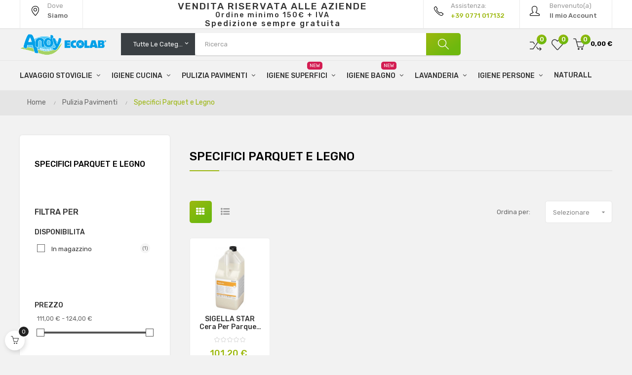

--- FILE ---
content_type: text/html; charset=utf-8
request_url: https://andyservice.it/291-specifici-parquet-e-legno
body_size: 20989
content:
<!doctype html>
<html lang="it-IT"  class="default" >

  <head>
    
      
  <meta charset="utf-8">


  <meta http-equiv="x-ua-compatible" content="ie=edge">



  <title>Specifici Parquet e Legno</title>
  
    
  
  <meta name="description" content="">
  <meta name="keywords" content="">
        <link rel="canonical" href="https://andyservice.it/291-specifici-parquet-e-legno">
    
      
  
  
    <script type="application/ld+json">
  {
    "@context": "https://schema.org",
    "@type": "Organization",
    "name" : "Andy Service",
    "url" : "https://andyservice.it/"
         ,"logo": {
        "@type": "ImageObject",
        "url":"https://andyservice.it/img/andy-service-logo-1582622305.jpg"
      }
      }
</script>

<script type="application/ld+json">
  {
    "@context": "https://schema.org",
    "@type": "WebPage",
    "isPartOf": {
      "@type": "WebSite",
      "url":  "https://andyservice.it/",
      "name": "Andy Service"
    },
    "name": "Specifici Parquet e Legno",
    "url":  "https://andyservice.it/291-specifici-parquet-e-legno"
  }
</script>


  <script type="application/ld+json">
    {
      "@context": "https://schema.org",
      "@type": "BreadcrumbList",
      "itemListElement": [
                  {
            "@type": "ListItem",
            "position": 1,
            "name": "Home",
            "item": "https://andyservice.it/"
          },                  {
            "@type": "ListItem",
            "position": 2,
            "name": "Pulizia Pavimenti",
            "item": "https://andyservice.it/281-pulizia-pavimenti"
          },                  {
            "@type": "ListItem",
            "position": 3,
            "name": "Specifici Parquet e Legno",
            "item": "https://andyservice.it/291-specifici-parquet-e-legno"
          }              ]
    }
  </script>
  
  
  
  <script type="application/ld+json">
  {
    "@context": "https://schema.org",
    "@type": "ItemList",
    "itemListElement": [
          {
        "@type": "ListItem",
        "position": 1,
        "name": "SIGELLA STAR cera per parquet Lt.5 Ecolab",
        "url": "https://andyservice.it/specifici-parquet-e-legno/597-sigella-star-cera-per-parquet-lt-5-ecolab.html"
      }        ]
  }
</script>

  
  
    
  

  
    <meta property="og:title" content="Specifici Parquet e Legno" />
    <meta property="og:description" content="" />
    <meta property="og:url" content="https://andyservice.it/291-specifici-parquet-e-legno" />
    <meta property="og:site_name" content="Andy Service" />
    <meta property="og:type" content="website" />    



  <meta name="viewport" content="width=device-width, initial-scale=1">



  <link rel="icon" type="image/vnd.microsoft.icon" href="https://andyservice.it/img/favicon.ico?1588677560">
  <link rel="shortcut icon" type="image/x-icon" href="https://andyservice.it/img/favicon.ico?1588677560">


  

    <link rel="stylesheet" href="https://andyservice.it/themes/at_vega_store/assets/css/theme.css" type="text/css" media="all">
  <link rel="stylesheet" href="https://andyservice.it/modules/ps_socialfollow/views/css/ps_socialfollow.css" type="text/css" media="all">
  <link rel="stylesheet" href="https://andyservice.it/modules/ps_searchbar/ps_searchbar.css" type="text/css" media="all">
  <link rel="stylesheet" href="https://andyservice.it/modules/paypal/views/css/paypal_fo.css" type="text/css" media="all">
  <link rel="stylesheet" href="https://andyservice.it/modules/ps_facetedsearch/views/dist/front.css" type="text/css" media="all">
  <link rel="stylesheet" href="https://andyservice.it/modules/leofeature/views/css/jquery.mCustomScrollbar.css" type="text/css" media="all">
  <link rel="stylesheet" href="https://andyservice.it/themes/at_vega_store/modules/leofeature/views/css/front.css" type="text/css" media="all">
  <link rel="stylesheet" href="https://andyservice.it/modules/leoquicklogin/views/css/front.css" type="text/css" media="all">
  <link rel="stylesheet" href="https://andyservice.it/modules/steasycheckout/views/css/front.css" type="text/css" media="all">
  <link rel="stylesheet" href="https://andyservice.it/modules/steasycheckout/views/font/fontello-codes.css" type="text/css" media="all">
  <link rel="stylesheet" href="https://andyservice.it/themes/at_vega_store/modules/leobootstrapmenu/views/css/megamenu.css" type="text/css" media="all">
  <link rel="stylesheet" href="https://andyservice.it/themes/at_vega_store/modules/leobootstrapmenu/views/css/leomenusidebar.css" type="text/css" media="all">
  <link rel="stylesheet" href="https://andyservice.it/themes/at_vega_store/modules/leoblog/views/css/leoblog.css" type="text/css" media="all">
  <link rel="stylesheet" href="https://andyservice.it/themes/at_vega_store/modules/leoslideshow/views/css/typo/typo.css" type="text/css" media="all">
  <link rel="stylesheet" href="https://andyservice.it/themes/at_vega_store/modules/leoslideshow/views/css/iView/iview.css" type="text/css" media="all">
  <link rel="stylesheet" href="https://andyservice.it/themes/at_vega_store/modules/leoslideshow/views/css/iView/skin_4_responsive/style.css" type="text/css" media="all">
  <link rel="stylesheet" href="https://andyservice.it/js/jquery/ui/themes/base/minified/jquery-ui.min.css" type="text/css" media="all">
  <link rel="stylesheet" href="https://andyservice.it/js/jquery/ui/themes/base/minified/jquery.ui.theme.min.css" type="text/css" media="all">
  <link rel="stylesheet" href="https://andyservice.it/js/jquery/plugins/fancybox/jquery.fancybox.css" type="text/css" media="all">
  <link rel="stylesheet" href="https://andyservice.it/modules/blockgrouptop/views/css/blockgrouptop.css" type="text/css" media="all">
  <link rel="stylesheet" href="https://andyservice.it/themes/at_vega_store/modules/leoproductsearch/views/css/leosearch.css" type="text/css" media="all">
  <link rel="stylesheet" href="https://andyservice.it/modules/leoproductsearch/views/css/jquery.autocomplete_productsearch.css" type="text/css" media="all">
  <link rel="stylesheet" href="https://andyservice.it/themes/at_vega_store/assets/css/custom.css" type="text/css" media="all">
  <link rel="stylesheet" href="https://andyservice.it/modules/appagebuilder/views/css/animate.css" type="text/css" media="all">
  <link rel="stylesheet" href="https://andyservice.it/themes/at_vega_store/modules/appagebuilder/views/css/owl.carousel.css" type="text/css" media="all">
  <link rel="stylesheet" href="https://andyservice.it/themes/at_vega_store/modules/appagebuilder/views/css/owl.theme.css" type="text/css" media="all">
  <link rel="stylesheet" href="https://andyservice.it/themes/at_vega_store/modules/appagebuilder/views/css/slick-theme.css" type="text/css" media="all">
  <link rel="stylesheet" href="https://andyservice.it/themes/at_vega_store/modules/appagebuilder/views/css/slick.css" type="text/css" media="all">
  <link rel="stylesheet" href="https://andyservice.it/themes/at_vega_store/modules/appagebuilder/views/css/styles.css" type="text/css" media="all">
  <link rel="stylesheet" href="https://andyservice.it/modules/appagebuilder/views/css/newStyles.css" type="text/css" media="all">
  <link rel="stylesheet" href="https://andyservice.it/modules/appagebuilder/views/css/unique.css" type="text/css" media="all">
  <link rel="stylesheet" href="https://andyservice.it/themes/at_vega_store/modules/appagebuilder/views/css/profiles/profile1989461137.css" type="text/css" media="all">



    


  

  <script type="text/javascript">
        var LEO_COOKIE_THEME = "AT_VEGA_STORE_PANEL_CONFIG";
        var add_cart_error = "An error occurred while processing your request. Please try again";
        var ajaxsearch = "1";
        var appagebuilderToken = "3ac52237da6305759a22b51512eb063a";
        var buttoncompare_title_add = "Confrontare";
        var buttoncompare_title_remove = "Elimina dalla comparazione";
        var buttonwishlist_title_add = "Lista dei desideri";
        var buttonwishlist_title_remove = "Rimuovi dalla wishlist";
        var cancel_rating_txt = "Cancel Rating";
        var comparator_max_item = 3;
        var compared_products = [];
        var disable_review_form_txt = "Non esiste un criterio per rivedere per questo prodotto o questa lingua";
        var enable_dropdown_defaultcart = 1;
        var enable_flycart_effect = 1;
        var enable_notification = 0;
        var height_cart_item = "115";
        var isLogged = false;
        var leo_push = 0;
        var leo_search_url = "https:\/\/andyservice.it\/module\/leoproductsearch\/productsearch";
        var leo_token = "3ac52237da6305759a22b51512eb063a";
        var leoproductsearch_static_token = "3ac52237da6305759a22b51512eb063a";
        var leoproductsearch_token = "a6c619b58abb86e8654cf04b52192fc7";
        var lf_is_gen_rtl = false;
        var lps_show_product_img = "1";
        var lps_show_product_price = true;
        var lql_ajax_url = "https:\/\/andyservice.it\/module\/leoquicklogin\/leocustomer";
        var lql_is_gen_rtl = false;
        var lql_module_dir = "\/modules\/leoquicklogin\/";
        var lql_myaccount_url = "https:\/\/andyservice.it\/account";
        var lql_redirect = "";
        var minChars = "3";
        var number_cartitem_display = 3;
        var numpro_display = "100";
        var prestashop = {"cart":{"products":[],"totals":{"total":{"type":"total","label":"Totale","amount":0,"value":"0,00\u00a0\u20ac"},"total_including_tax":{"type":"total","label":"Totale (tasse incl.)","amount":0,"value":"0,00\u00a0\u20ac"},"total_excluding_tax":{"type":"total","label":"Totale (tasse escl.)","amount":0,"value":"0,00\u00a0\u20ac"}},"subtotals":{"products":{"type":"products","label":"Totale parziale","amount":0,"value":"0,00\u00a0\u20ac"},"discounts":null,"shipping":{"type":"shipping","label":"Spedizione","amount":0,"value":""},"tax":{"type":"tax","label":"IVA","amount":0,"value":"0,00\u00a0\u20ac"}},"products_count":0,"summary_string":"0 articoli","vouchers":{"allowed":1,"added":[]},"discounts":[],"minimalPurchase":0.01000000000000000020816681711721685132943093776702880859375,"minimalPurchaseRequired":"\u00c8 richiesto un acquisto minimo complessivo di 0,01\u00a0\u20ac (Iva esclusa) per convalidare il tuo ordine. il totale attuale \u00e8 0,00\u00a0\u20ac (Iva escl.)."},"currency":{"id":1,"name":"Euro","iso_code":"EUR","iso_code_num":"978","sign":"\u20ac"},"customer":{"lastname":null,"firstname":null,"email":null,"birthday":null,"newsletter":null,"newsletter_date_add":null,"optin":null,"website":null,"company":null,"siret":null,"ape":null,"is_logged":false,"gender":{"type":null,"name":null},"addresses":[]},"country":{"id_zone":"1","id_currency":"0","call_prefix":"39","iso_code":"IT","active":"1","contains_states":"1","need_identification_number":"1","need_zip_code":"1","zip_code_format":"NNNNN","display_tax_label":"1","name":"Italia","id":10},"language":{"name":"Italiano (Italian)","iso_code":"it","locale":"it-IT","language_code":"it","active":"1","is_rtl":"0","date_format_lite":"d\/m\/Y","date_format_full":"d\/m\/Y H:i:s","id":1},"page":{"title":"","canonical":"https:\/\/andyservice.it\/291-specifici-parquet-e-legno","meta":{"title":"Specifici Parquet e Legno","description":"","keywords":"","robots":"index"},"page_name":"category","body_classes":{"lang-it":true,"lang-rtl":false,"country-IT":true,"currency-EUR":true,"layout-left-column":true,"page-category":true,"tax-display-enabled":true,"page-customer-account":false,"category-id-291":true,"category-Specifici Parquet e Legno":true,"category-id-parent-281":true,"category-depth-level-3":true},"admin_notifications":[],"password-policy":{"feedbacks":{"0":"Molto debole","1":"Debole","2":"Media","3":"Forte","4":"Molto forte","Straight rows of keys are easy to guess":"I tasti consecutivi sono facili da indovinare","Short keyboard patterns are easy to guess":"Gli schemi brevi sulla tastiera sono facili da indovinare","Use a longer keyboard pattern with more turns":"Utilizza uno schema pi\u00f9 lungo sulla tastiera con pi\u00f9 variazioni","Repeats like \"aaa\" are easy to guess":"Le ripetizioni come \u201caaa\u201d sono facili da indovinare","Repeats like \"abcabcabc\" are only slightly harder to guess than \"abc\"":"Le ripetizioni come \u201cabcabcabc\u201d sono solo leggermente pi\u00f9 difficili da indovinare rispetto ad \u201cabc\u201d","Sequences like abc or 6543 are easy to guess":"Le sequenze come \"abc\" o 6543 sono facili da indovinare","Recent years are easy to guess":"Gli anni recenti sono facili da indovinare","Dates are often easy to guess":"Le date sono spesso facili da indovinare","This is a top-10 common password":"Questa \u00e8 una delle 10 password pi\u00f9 comuni","This is a top-100 common password":"Questa \u00e8 una delle 100 password pi\u00f9 comuni","This is a very common password":"Questa password \u00e8 molto comune","This is similar to a commonly used password":"Questa password \u00e8 simile a un\u2019altra comunemente utilizzata","A word by itself is easy to guess":"Una parola di per s\u00e9 \u00e8 facile da indovinare","Names and surnames by themselves are easy to guess":"Nomi e cognomi sono di per s\u00e9 facili da indovinare","Common names and surnames are easy to guess":"Nomi e cognomi comuni sono facili da indovinare","Use a few words, avoid common phrases":"Utilizza diverse parole, evita le frasi comuni","No need for symbols, digits, or uppercase letters":"Nessun bisogno di simboli, cifre o lettere maiuscole","Avoid repeated words and characters":"Evita parole e caratteri ripetuti","Avoid sequences":"Evita le sequenze","Avoid recent years":"Evita gli anni recenti","Avoid years that are associated with you":"Evita gli anni associati a te","Avoid dates and years that are associated with you":"Evita date e anni associati a te","Capitalization doesn't help very much":"Le maiuscole non sono molto efficaci","All-uppercase is almost as easy to guess as all-lowercase":"Tutto maiuscolo \u00e8 quasi altrettanto facile da indovinare di tutto minuscolo","Reversed words aren't much harder to guess":"Le parole al contrario non sono molto pi\u00f9 difficili da indovinare","Predictable substitutions like '@' instead of 'a' don't help very much":"Sostituzioni prevedibili come \"@\" invece di \"a\" non sono molto efficaci","Add another word or two. Uncommon words are better.":"Aggiungi una o due parole in pi\u00f9. Le parole insolite sono pi\u00f9 sicure."}}},"shop":{"name":"Andy Service","logo":"https:\/\/andyservice.it\/img\/andy-service-logo-1582622305.jpg","stores_icon":"https:\/\/andyservice.it\/img\/logo_stores.png","favicon":"https:\/\/andyservice.it\/img\/favicon.ico"},"core_js_public_path":"\/themes\/","urls":{"base_url":"https:\/\/andyservice.it\/","current_url":"https:\/\/andyservice.it\/291-specifici-parquet-e-legno","shop_domain_url":"https:\/\/andyservice.it","img_ps_url":"https:\/\/andyservice.it\/img\/","img_cat_url":"https:\/\/andyservice.it\/img\/c\/","img_lang_url":"https:\/\/andyservice.it\/img\/l\/","img_prod_url":"https:\/\/andyservice.it\/img\/p\/","img_manu_url":"https:\/\/andyservice.it\/img\/m\/","img_sup_url":"https:\/\/andyservice.it\/img\/su\/","img_ship_url":"https:\/\/andyservice.it\/img\/s\/","img_store_url":"https:\/\/andyservice.it\/img\/st\/","img_col_url":"https:\/\/andyservice.it\/img\/co\/","img_url":"https:\/\/andyservice.it\/themes\/at_vega_store\/assets\/img\/","css_url":"https:\/\/andyservice.it\/themes\/at_vega_store\/assets\/css\/","js_url":"https:\/\/andyservice.it\/themes\/at_vega_store\/assets\/js\/","pic_url":"https:\/\/andyservice.it\/upload\/","theme_assets":"https:\/\/andyservice.it\/themes\/at_vega_store\/assets\/","theme_dir":"https:\/\/andyservice.it\/themes\/at_vega_store\/","pages":{"address":"https:\/\/andyservice.it\/indirizzo","addresses":"https:\/\/andyservice.it\/indirizzi","authentication":"https:\/\/andyservice.it\/login","manufacturer":"https:\/\/andyservice.it\/brands","cart":"https:\/\/andyservice.it\/carrello","category":"https:\/\/andyservice.it\/index.php?controller=category","cms":"https:\/\/andyservice.it\/index.php?controller=cms","contact":"https:\/\/andyservice.it\/contattaci","discount":"https:\/\/andyservice.it\/buoni-sconto","guest_tracking":"https:\/\/andyservice.it\/tracciatura-ospite","history":"https:\/\/andyservice.it\/cronologia-ordini","identity":"https:\/\/andyservice.it\/dati-personali","index":"https:\/\/andyservice.it\/","my_account":"https:\/\/andyservice.it\/account","order_confirmation":"https:\/\/andyservice.it\/conferma-ordine","order_detail":"https:\/\/andyservice.it\/index.php?controller=order-detail","order_follow":"https:\/\/andyservice.it\/segui-ordine","order":"https:\/\/andyservice.it\/ordine","order_return":"https:\/\/andyservice.it\/index.php?controller=order-return","order_slip":"https:\/\/andyservice.it\/buono-ordine","pagenotfound":"https:\/\/andyservice.it\/pagina-non-trovata","password":"https:\/\/andyservice.it\/recupero-password","pdf_invoice":"https:\/\/andyservice.it\/index.php?controller=pdf-invoice","pdf_order_return":"https:\/\/andyservice.it\/index.php?controller=pdf-order-return","pdf_order_slip":"https:\/\/andyservice.it\/index.php?controller=pdf-order-slip","prices_drop":"https:\/\/andyservice.it\/offerte","product":"https:\/\/andyservice.it\/index.php?controller=product","registration":"https:\/\/andyservice.it\/index.php?controller=registration","search":"https:\/\/andyservice.it\/ricerca","sitemap":"https:\/\/andyservice.it\/Mappa del sito","stores":"https:\/\/andyservice.it\/negozi","supplier":"https:\/\/andyservice.it\/fornitori","new_products":"https:\/\/andyservice.it\/nuovi-prodotti","brands":"https:\/\/andyservice.it\/brands","register":"https:\/\/andyservice.it\/index.php?controller=registration","order_login":"https:\/\/andyservice.it\/ordine?login=1"},"alternative_langs":[],"actions":{"logout":"https:\/\/andyservice.it\/?mylogout="},"no_picture_image":{"bySize":{"small_default":{"url":"https:\/\/andyservice.it\/img\/p\/it-default-small_default.jpg","width":98,"height":123},"cart_default":{"url":"https:\/\/andyservice.it\/img\/p\/it-default-cart_default.jpg","width":125,"height":157},"medium_default":{"url":"https:\/\/andyservice.it\/img\/p\/it-default-medium_default.jpg","width":378,"height":472},"home_default":{"url":"https:\/\/andyservice.it\/img\/p\/it-default-home_default.jpg","width":378,"height":472},"large_default":{"url":"https:\/\/andyservice.it\/img\/p\/it-default-large_default.jpg","width":800,"height":1000}},"small":{"url":"https:\/\/andyservice.it\/img\/p\/it-default-small_default.jpg","width":98,"height":123},"medium":{"url":"https:\/\/andyservice.it\/img\/p\/it-default-medium_default.jpg","width":378,"height":472},"large":{"url":"https:\/\/andyservice.it\/img\/p\/it-default-large_default.jpg","width":800,"height":1000},"legend":""}},"configuration":{"display_taxes_label":true,"display_prices_tax_incl":false,"is_catalog":false,"show_prices":true,"opt_in":{"partner":false},"quantity_discount":{"type":"discount","label":"Sconto unit\u00e0"},"voucher_enabled":1,"return_enabled":0},"field_required":[],"breadcrumb":{"links":[{"title":"Home","url":"https:\/\/andyservice.it\/"},{"title":"Pulizia Pavimenti","url":"https:\/\/andyservice.it\/281-pulizia-pavimenti"},{"title":"Specifici Parquet e Legno","url":"https:\/\/andyservice.it\/291-specifici-parquet-e-legno"}],"count":3},"link":{"protocol_link":"https:\/\/","protocol_content":"https:\/\/"},"time":1769373913,"static_token":"3ac52237da6305759a22b51512eb063a","token":"a6c619b58abb86e8654cf04b52192fc7","debug":true,"modules":{"minorderoverride":null}};
        var productcompare_add = "Il prodotto \u00e8 stato aggiunto alla lista confronta";
        var productcompare_add_error = "An error occurred while adding. Please try again";
        var productcompare_max_item = "Non \u00e8 possibile aggiungere pi\u00f9 del prodotto 3 al prodotto confrontato";
        var productcompare_remove = "Il prodotto \u00e8 stato rimosso con successo dalla lista confrontare";
        var productcompare_remove_error = "An error occurred while removing. Please try again";
        var productcompare_url = "https:\/\/andyservice.it\/module\/leofeature\/productscompare";
        var productcompare_viewlistcompare = "Mostra la lista confronta";
        var psemailsubscription_subscription = "https:\/\/andyservice.it\/module\/ps_emailsubscription\/subscription";
        var review_error = "An error occurred while processing your request. Please try again";
        var show_popup = 1;
        var text_no_product = "Don't have products";
        var text_results_count = "results";
        var type_dropdown_defaultcart = "dropdown";
        var type_flycart_effect = "fade";
        var url_leoproductattribute = "https:\/\/andyservice.it\/module\/leofeature\/LeoProductAttribute";
        var width_cart_item = "265";
        var wishlist_add = "Il prodotto \u00e8 stato aggiunto con successo alla tua lista dei desideri";
        var wishlist_cancel_txt = "Annulla";
        var wishlist_confirm_del_txt = "Elimina l'elemento selezionato?";
        var wishlist_del_default_txt = "Impossibile eliminare lista dei desideri di default";
        var wishlist_email_txt = "E-mail";
        var wishlist_loggin_required = "Devi essere registrato per gestire la vostra lista dei desideri";
        var wishlist_ok_txt = "Ok";
        var wishlist_quantity_required = "\u00c8 necessario inserire una quantit\u00e0";
        var wishlist_remove = "Il prodotto \u00e8 stato rimosso con successo dal lista dei desideri";
        var wishlist_reset_txt = "Reimposta";
        var wishlist_send_txt = "Inviare";
        var wishlist_send_wishlist_txt = "Invia lista dei desideri";
        var wishlist_url = "https:\/\/andyservice.it\/module\/leofeature\/mywishlist";
        var wishlist_viewwishlist = "Vedi il tuo lista dei desideri";
      </script>
<script type="text/javascript">
	var choosefile_text = "Scegli il file";
	var turnoff_popup_text = "Non mostrare nuovamente questo popup";
	
	var size_item_quickview = 82;
	var style_scroll_quickview = 'vertical';
	
	var size_item_page = 113;
	var style_scroll_page = 'horizontal';
	
	var size_item_quickview_attr = 101;	
	var style_scroll_quickview_attr = 'vertical';
	
	var size_item_popup = 160;
	var style_scroll_popup = 'vertical';
</script>


  <!-- @file modules\appagebuilder\views\templates\hook\header -->

<script>
	/**
	 * List functions will run when document.ready()
	 */
	var ap_list_functions = [];
	/**
	 * List functions will run when window.load()
	 */
	var ap_list_functions_loaded = [];

	/**
	 * List functions will run when document.ready() for theme
	 */

	var products_list_functions = [];
</script>


<script type='text/javascript'>
	var leoOption = {
		category_qty:1,
		product_list_image:0,
		product_one_img:1,
		productCdown: 1,
		productColor: 0,
		homeWidth: 378,
		homeheight: 472,
	}

	ap_list_functions.push(function(){
		if (typeof $.LeoCustomAjax !== "undefined" && $.isFunction($.LeoCustomAjax)) {
			var leoCustomAjax = new $.LeoCustomAjax();
			leoCustomAjax.processAjax();
		}
	});
</script>
<!-- begin /home/andyservice/public_html/modules/paypal/views/templates/front/prefetch.tpl -->

<!-- end /home/andyservice/public_html/modules/paypal/views/templates/front/prefetch.tpl --><script type="text/javascript">
	
	var FancyboxI18nClose = "Vicino";
	var FancyboxI18nNext = "Il prossimo";
	var FancyboxI18nPrev = "Precedente";
	var current_link = "http://andyservice.it/";		
	var currentURL = window.location;
	currentURL = String(currentURL);
	currentURL = currentURL.replace("https://","").replace("http://","").replace("www.","").replace( /#\w*/, "" );
	current_link = current_link.replace("https://","").replace("http://","").replace("www.","");
	var text_warning_select_txt = "Seleziona una da rimuovere?";
	var text_confirm_remove_txt = "Sei sicuro di voler rimuovere le fila piè di pagina?";
	var close_bt_txt = "Vicino";
	var list_menu = [];
	var list_menu_tmp = {};
	var list_tab = [];
	var isHomeMenu = 0;
	
</script>



    
  </head>

  <body id="category" class="lang-it country-it currency-eur layout-left-column page-category tax-display-enabled category-id-291 category-specifici-parquet-e-legno category-id-parent-281 category-depth-level-3 fullwidth keep-header">

    
      
    

    <main id="page">
      
              
      <header id="header">
		  
			
  <div class="header-banner">
          <div class="container">
              <div class="inner"><!-- begin /home/andyservice/public_html/modules/appagebuilder/views/templates/hook/appagebuilder.tpl --><!-- end /home/andyservice/public_html/modules/appagebuilder/views/templates/hook/appagebuilder.tpl --></div>
          </div>
        </div>



  <nav class="header-nav">
    <div class="topnav">
              <div class="inner"><!-- begin /home/andyservice/public_html/modules/appagebuilder/views/templates/hook/appagebuilder.tpl --><!-- end /home/andyservice/public_html/modules/appagebuilder/views/templates/hook/appagebuilder.tpl --></div>
          </div>
    <div class="bottomnav">
              <div class="inner"><!-- begin /home/andyservice/public_html/modules/appagebuilder/views/templates/hook/appagebuilder.tpl --><!-- @file modules\appagebuilder\views\templates\hook\ApRow -->
    <div        class="row box-nav1 ApRow  has-bg bg-boxed"
                            style="background: no-repeat;"        data-bg_data=" no-repeat"        >
                                            <!-- @file modules\appagebuilder\views\templates\hook\ApColumn -->
<div    class="col-xl-3 col-lg-7 col-md-3 col-sm-3 col-xs-2-4 col-sp-2 col-left ApColumn "
	    >
                    <!-- @file modules\appagebuilder\views\templates\hook\ApGeneral -->
<div     class="block ApRawHtml">
	                    <a class="top-link link-local" href="https://goo.gl/maps/u6eDpLnpWmNTpUL67" target="_blank">    <i class="icon-location-pin"></i>    <span class="gray">Dove </span>    <span class="black">Siamo</span></a>    	</div>
    </div><!-- @file modules\appagebuilder\views\templates\hook\ApColumn -->
<div    class="col-xl-4 col-lg-12 col-md-9 col-sm-4-8 col-xs-6 col-sp-6  ApColumn "
	    >
                    <!-- @file modules\appagebuilder\views\templates\hook\ApGeneral -->
<div     class="block sped-top ApHtml">
	                    <div class="block_content"><h3 class="sped-bar">VENDITA RISERVATA ALLE AZIENDE</h3><h4 class="sotto-spd">Ordine minimo 150€ + IVA</h4><h4 class="sped-semp">Spedizione sempre gratuita</h4></div>
    	</div>
    </div><!-- @file modules\appagebuilder\views\templates\hook\ApColumn -->
<div    class="col-xl-5 col-lg-5 col-md-9 col-sm-4 col-xs-3 col-sp-4 col-right ApColumn "
	    >
                    <!-- @file modules\appagebuilder\views\templates\hook\ApModule -->
<!-- begin /home/andyservice/public_html/themes/at_vega_store/modules/ps_customersignin/ps_customersignin.tpl --><div class="userinfo-selector dropdown js-dropdown popup-over">
  <a href="javascript:void(0)" data-toggle="dropdown" class="popup-title" title="Account">
    <i class="icon-user"></i>
    <span class="text-top">
          Benvenuto(a)
        </span>
    <span class="text-bold">Il mio Account</span>
 </a>
  <ul class="popup-content dropdown-menu user-info">
          <li>
        <a
          class="signin leo-quicklogin"
          data-enable-sociallogin="enable"
          data-type="popup"
          data-layout="login"
          href="javascript:void(0)"
          title="Accedi al tuo account cliente"
          rel="nofollow"
        > 
          <span>Accedi</span>
        </a>
      </li>
            
    <li>
      <a
        class="checkout"
        href="//andyservice.it/carrello?action=show"
        title="Checkout"
        rel="nofollow"
      > 
        <span>Check-out</span>
      </a>
    </li>

  </ul>
</div><!-- end /home/andyservice/public_html/themes/at_vega_store/modules/ps_customersignin/ps_customersignin.tpl --><!-- @file modules\appagebuilder\views\templates\hook\ApGeneral -->
<div     class="block ApRawHtml">
	                    <a class="top-link link-phone" href="#">    <i class="icon-phone"></i>    <span class="gray">Assistenza:</span>    <span class="blue bold">+39 0771 017132</span></a>    	</div>
    </div>            </div>
    <!-- end /home/andyservice/public_html/modules/appagebuilder/views/templates/hook/appagebuilder.tpl --></div>
          </div>
  </nav>



  <div class="header-top">
          <div class="inner"><!-- begin /home/andyservice/public_html/modules/appagebuilder/views/templates/hook/appagebuilder.tpl --><!-- @file modules\appagebuilder\views\templates\hook\ApRow -->
    <div id="form_2991795097"        class="row box-top1 ApRow  has-bg bg-fullwidth"
                            style=""        data-bg_data=" #f2f2f2 no-repeat"        >
                                            <!-- @file modules\appagebuilder\views\templates\hook\ApColumn -->
<div    class="col-xl-2 col-lg-3 col-md-12 col-sm-12 col-xs-12 col-sp-12 col-logo ApColumn "
	    >
                    <!-- @file modules\appagebuilder\views\templates\hook\ApGenCode -->

	<div class="h-logo">    <a href="https://andyservice.it/">        <img class="img-fluid" src="https://andyservice.it/img/andy-service-logo-1582622305.jpg" alt="Andy Service">    </a></div>

    </div><!-- @file modules\appagebuilder\views\templates\hook\ApColumn -->
<div    class="col-xl-7 col-lg-6 col-md-12 col-sm-12 col-xs-12 col-sp-12 col-search ApColumn "
	    >
                    <!-- @file modules\appagebuilder\views\templates\hook\ApModule -->
<!-- begin /home/andyservice/public_html/modules/leoproductsearch/views/templates/front/leosearch_top.tpl -->


<!-- Block search module -->
<div id="leo_search_block_top" class="block exclusive search-by-category">
	<p class="title_block">Search here...</p>
		<form method="get" action="https://andyservice.it/module/leoproductsearch/productsearch" id="leosearchtopbox" data-label-suggestion="Suggestion" data-search-for="Search for" data-in-category="in category" data-products-for="Products For" data-label-products="Products" data-view-all="View all">
                <input type="hidden" name="leoproductsearch_static_token" value="3ac52237da6305759a22b51512eb063a"/>
		    			<div class="block_content clearfix leoproductsearch-content">
					
				<div class="list-cate-wrapper">
					<input id="leosearchtop-cate-id" name="cate" value="" type="hidden">
					<a href="javascript:void(0)" id="dropdownListCateTop" class="select-title" rel="nofollow" data-toggle="dropdown" aria-haspopup="true" aria-expanded="false">
						<span>Tutte le categorie</span>
						<i class="material-icons pull-xs-right">keyboard_arrow_down</i>
					</a>
					<div class="list-cate dropdown-menu" aria-labelledby="dropdownListCateTop">
						<a href="#" data-cate-id="" data-cate-name="Tutte le categorie" class="cate-item active" >Tutte le categorie</a>				
						<a href="#" data-cate-id="2" data-cate-name="Home" class="cate-item cate-level-1" >Home</a>
						
  <a href="#" data-cate-id="177" data-cate-name="Ecolab" class="cate-item cate-level-2" >--Ecolab</a>
  <a href="#" data-cate-id="202" data-cate-name="Ristoranti" class="cate-item cate-level-2" >--Ristoranti</a>
  <a href="#" data-cate-id="208" data-cate-name="Igiene sala" class="cate-item cate-level-3" >---Igiene sala</a>
  <a href="#" data-cate-id="221" data-cate-name="Pavimenti e superfici" class="cate-item cate-level-4" >----Pavimenti e superfici</a>
  <a href="#" data-cate-id="222" data-cate-name="Vetri e multiuso" class="cate-item cate-level-4" >----Vetri e multiuso</a>
  <a href="#" data-cate-id="223" data-cate-name="Legno" class="cate-item cate-level-4" >----Legno</a>
  <a href="#" data-cate-id="205" data-cate-name="Lavaggio stoviglie automatico" class="cate-item cate-level-3" >---Lavaggio stoviglie automatico</a>
  <a href="#" data-cate-id="212" data-cate-name="Detergenti solidi" class="cate-item cate-level-4" >----Detergenti solidi</a>
  <a href="#" data-cate-id="213" data-cate-name="Detergenti liquidi" class="cate-item cate-level-4" >----Detergenti liquidi</a>
  <a href="#" data-cate-id="214" data-cate-name="Brillantanti solidi" class="cate-item cate-level-4" >----Brillantanti solidi</a>
  <a href="#" data-cate-id="215" data-cate-name="Brillantanti liquidi" class="cate-item cate-level-4" >----Brillantanti liquidi</a>
  <a href="#" data-cate-id="216" data-cate-name="Disincrostanti per lavastoviglie" class="cate-item cate-level-4" >----Disincrostanti per lavastoviglie</a>
  <a href="#" data-cate-id="206" data-cate-name="Lavaggio stoviglie manuale" class="cate-item cate-level-3" >---Lavaggio stoviglie manuale</a>
  <a href="#" data-cate-id="250" data-cate-name="Detergenti per ammollo" class="cate-item cate-level-4" >----Detergenti per ammollo</a>
  <a href="#" data-cate-id="217" data-cate-name="Detergenti" class="cate-item cate-level-4" >----Detergenti</a>
  <a href="#" data-cate-id="207" data-cate-name="Igiene Cucina" class="cate-item cate-level-3" >---Igiene Cucina</a>
  <a href="#" data-cate-id="218" data-cate-name="Acciaio" class="cate-item cate-level-4" >----Acciaio</a>
  <a href="#" data-cate-id="219" data-cate-name="Pavimenti e superfici" class="cate-item cate-level-4" >----Pavimenti e superfici</a>
  <a href="#" data-cate-id="220" data-cate-name="Pulizia attrezzature" class="cate-item cate-level-4" >----Pulizia attrezzature</a>
  <a href="#" data-cate-id="251" data-cate-name="Oasis - KitchenPro" class="cate-item cate-level-4" >----Oasis - KitchenPro</a>
  <a href="#" data-cate-id="209" data-cate-name="Igiene bagno" class="cate-item cate-level-3" >---Igiene bagno</a>
  <a href="#" data-cate-id="225" data-cate-name="Sanitari e superfici" class="cate-item cate-level-4" >----Sanitari e superfici</a>
  <a href="#" data-cate-id="226" data-cate-name="Vetri e specchi" class="cate-item cate-level-4" >----Vetri e specchi</a>
  <a href="#" data-cate-id="224" data-cate-name="Pavimenti" class="cate-item cate-level-4" >----Pavimenti</a>
  <a href="#" data-cate-id="178" data-cate-name="Pulizia professionale" class="cate-item cate-level-2" >--Pulizia professionale</a>
  <a href="#" data-cate-id="179" data-cate-name="Panni per pulizia" class="cate-item cate-level-2" >--Panni per pulizia</a>
  <a href="#" data-cate-id="180" data-cate-name="Carrelli di lavaggio e di servizio" class="cate-item cate-level-2" >--Carrelli di lavaggio e di servizio</a>
  <a href="#" data-cate-id="192" data-cate-name="Lavasciuga uomo a terra" class="cate-item cate-level-3" >---Lavasciuga uomo a terra</a>
  <a href="#" data-cate-id="193" data-cate-name="Ricambi spazzole e dischi" class="cate-item cate-level-3" >---Ricambi spazzole e dischi</a>
  <a href="#" data-cate-id="194" data-cate-name="Spazzatrici" class="cate-item cate-level-3" >---Spazzatrici</a>
  <a href="#" data-cate-id="189" data-cate-name="Aspirapolvere e aspiraliquidi" class="cate-item cate-level-3" >---Aspirapolvere e aspiraliquidi</a>
  <a href="#" data-cate-id="190" data-cate-name="Lavamoquettes e battitappeti" class="cate-item cate-level-3" >---Lavamoquettes e battitappeti</a>
  <a href="#" data-cate-id="191" data-cate-name="Monospazzole e piccole lavasciuga" class="cate-item cate-level-3" >---Monospazzole e piccole lavasciuga</a>
  <a href="#" data-cate-id="258" data-cate-name="Concentralia" class="cate-item cate-level-2" >--Concentralia</a>
  <a href="#" data-cate-id="183" data-cate-name="Tovaglioli" class="cate-item cate-level-2" >--Tovaglioli</a>
  <a href="#" data-cate-id="259" data-cate-name="IGIENIZZANTI MANI E SUPERFICI" class="cate-item cate-level-2" >--IGIENIZZANTI MANI E SUPERFICI</a>
  <a href="#" data-cate-id="185" data-cate-name="Siat" class="cate-item cate-level-2" >--Siat</a>
  <a href="#" data-cate-id="260" data-cate-name="Bonus Sanificazione" class="cate-item cate-level-2" >--Bonus Sanificazione</a>
  <a href="#" data-cate-id="186" data-cate-name="Guanti monouso (lattice / nitrile)" class="cate-item cate-level-2" >--Guanti monouso (lattice / nitrile)</a>
  <a href="#" data-cate-id="187" data-cate-name="Orlandi professional" class="cate-item cate-level-2" >--Orlandi professional</a>
  <a href="#" data-cate-id="272" data-cate-name="Igiene Cucina" class="cate-item cate-level-2" >--Igiene Cucina</a>
  <a href="#" data-cate-id="274" data-cate-name="Pulizia attrezzature" class="cate-item cate-level-3" >---Pulizia attrezzature</a>
  <a href="#" data-cate-id="275" data-cate-name="Sgrassatori facile risciacquo" class="cate-item cate-level-3" >---Sgrassatori facile risciacquo</a>
  <a href="#" data-cate-id="276" data-cate-name="Sgrassatori Forti" class="cate-item cate-level-3" >---Sgrassatori Forti</a>
  <a href="#" data-cate-id="277" data-cate-name="Igienizzanti e disinfettanti PMC" class="cate-item cate-level-3" >---Igienizzanti e disinfettanti PMC</a>
  <a href="#" data-cate-id="278" data-cate-name="Detergenti e Lucidanti Acciaio" class="cate-item cate-level-3" >---Detergenti e Lucidanti Acciaio</a>
  <a href="#" data-cate-id="279" data-cate-name="Sgrassatori Igienizzanti" class="cate-item cate-level-3" >---Sgrassatori Igienizzanti</a>
  <a href="#" data-cate-id="280" data-cate-name="Panni e Mop Microfibra" class="cate-item cate-level-3" >---Panni e Mop Microfibra</a>
  <a href="#" data-cate-id="273" data-cate-name="Pavimenti e superfici" class="cate-item cate-level-3" >---Pavimenti e superfici</a>
  <a href="#" data-cate-id="281" data-cate-name="Pulizia Pavimenti" class="cate-item cate-level-2" >--Pulizia Pavimenti</a>
  <a href="#" data-cate-id="291" data-cate-name="Specifici Parquet e Legno" class="cate-item cate-level-3" >---Specifici Parquet e Legno</a>
  <a href="#" data-cate-id="292" data-cate-name="Specifici Marmo" class="cate-item cate-level-3" >---Specifici Marmo</a>
  <a href="#" data-cate-id="283" data-cate-name="Pulitori di fondo" class="cate-item cate-level-3" >---Pulitori di fondo</a>
  <a href="#" data-cate-id="284" data-cate-name="Cere e Trattamenti" class="cate-item cate-level-3" >---Cere e Trattamenti</a>
  <a href="#" data-cate-id="285" data-cate-name="Disincrostanti a base acida" class="cate-item cate-level-3" >---Disincrostanti a base acida</a>
  <a href="#" data-cate-id="286" data-cate-name="Superconcentrati" class="cate-item cate-level-3" >---Superconcentrati</a>
  <a href="#" data-cate-id="287" data-cate-name="Specifici Moquette e tessuti" class="cate-item cate-level-3" >---Specifici Moquette e tessuti</a>
  <a href="#" data-cate-id="288" data-cate-name="Sgrassatori facile risciacquo" class="cate-item cate-level-3" >---Sgrassatori facile risciacquo</a>
  <a href="#" data-cate-id="289" data-cate-name="Sgrassatori Forti" class="cate-item cate-level-3" >---Sgrassatori Forti</a>
  <a href="#" data-cate-id="290" data-cate-name="Specifici Gres" class="cate-item cate-level-3" >---Specifici Gres</a>
  <a href="#" data-cate-id="282" data-cate-name="Manutentori Profumati" class="cate-item cate-level-3" >---Manutentori Profumati</a>
  <a href="#" data-cate-id="293" data-cate-name="Igiene Superfici" class="cate-item cate-level-2" >--Igiene Superfici</a>
  <a href="#" data-cate-id="297" data-cate-name="Legno" class="cate-item cate-level-3" >---Legno</a>
  <a href="#" data-cate-id="298" data-cate-name="Profumatori ambienti e Tessuti" class="cate-item cate-level-3" >---Profumatori ambienti e Tessuti</a>
  <a href="#" data-cate-id="299" data-cate-name="Panni e Mop Microfibra" class="cate-item cate-level-3" >---Panni e Mop Microfibra</a>
  <a href="#" data-cate-id="300" data-cate-name="Sgrassatori senza risciacquo" class="cate-item cate-level-3" >---Sgrassatori senza risciacquo</a>
  <a href="#" data-cate-id="301" data-cate-name="Rimuovi Inchiostri e Colle" class="cate-item cate-level-3" >---Rimuovi Inchiostri e Colle</a>
  <a href="#" data-cate-id="302" data-cate-name="Multiuso Igienizzanti e Spolvero" class="cate-item cate-level-3" >---Multiuso Igienizzanti e Spolvero</a>
  <a href="#" data-cate-id="295" data-cate-name="Pavimenti e superfici" class="cate-item cate-level-3" >---Pavimenti e superfici</a>
  <a href="#" data-cate-id="296" data-cate-name="Vetri e Specchi" class="cate-item cate-level-3" >---Vetri e Specchi</a>
  <a href="#" data-cate-id="294" data-cate-name="Acciaio" class="cate-item cate-level-3" >---Acciaio</a>
  <a href="#" data-cate-id="303" data-cate-name="Igiene bagno" class="cate-item cate-level-2" >--Igiene bagno</a>
  <a href="#" data-cate-id="305" data-cate-name="Sanitari e superfici" class="cate-item cate-level-3" >---Sanitari e superfici</a>
  <a href="#" data-cate-id="306" data-cate-name="Vetri e specchi" class="cate-item cate-level-3" >---Vetri e specchi</a>
  <a href="#" data-cate-id="307" data-cate-name="Anticalcare Quotidiani" class="cate-item cate-level-3" >---Anticalcare Quotidiani</a>
  <a href="#" data-cate-id="308" data-cate-name="Non Acidi per Superfici Delicate" class="cate-item cate-level-3" >---Non Acidi per Superfici Delicate</a>
  <a href="#" data-cate-id="309" data-cate-name="Detergenti WC" class="cate-item cate-level-3" >---Detergenti WC</a>
  <a href="#" data-cate-id="310" data-cate-name="Anticalcare Forti" class="cate-item cate-level-3" >---Anticalcare Forti</a>
  <a href="#" data-cate-id="311" data-cate-name="Profumatori Ambienti e Tessuti" class="cate-item cate-level-3" >---Profumatori Ambienti e Tessuti</a>
  <a href="#" data-cate-id="312" data-cate-name="Igienizzanti e Disinfettanti" class="cate-item cate-level-3" >---Igienizzanti e Disinfettanti</a>
  <a href="#" data-cate-id="313" data-cate-name="Panni e Mop Microfibra" class="cate-item cate-level-3" >---Panni e Mop Microfibra</a>
  <a href="#" data-cate-id="304" data-cate-name="Pavimenti" class="cate-item cate-level-3" >---Pavimenti</a>
  <a href="#" data-cate-id="314" data-cate-name="Lavanderie" class="cate-item cate-level-2" >--Lavanderie</a>
  <a href="#" data-cate-id="320" data-cate-name="Additivi Alcalini" class="cate-item cate-level-3" >---Additivi Alcalini</a>
  <a href="#" data-cate-id="321" data-cate-name="Rinforzanti e Sgrassanti" class="cate-item cate-level-3" >---Rinforzanti e Sgrassanti</a>
  <a href="#" data-cate-id="316" data-cate-name="Detergenti in polvere" class="cate-item cate-level-3" >---Detergenti in polvere</a>
  <a href="#" data-cate-id="317" data-cate-name="Candeggianti" class="cate-item cate-level-3" >---Candeggianti</a>
  <a href="#" data-cate-id="318" data-cate-name="Ammorbidenti e Neutralizzanti" class="cate-item cate-level-3" >---Ammorbidenti e Neutralizzanti</a>
  <a href="#" data-cate-id="319" data-cate-name="Smacchianti e Pretrattanti" class="cate-item cate-level-3" >---Smacchianti e Pretrattanti</a>
  <a href="#" data-cate-id="315" data-cate-name="Detergenti liquidi" class="cate-item cate-level-3" >---Detergenti liquidi</a>
  <a href="#" data-cate-id="198" data-cate-name="Detergenti" class="cate-item cate-level-2" >--Detergenti</a>
  <a href="#" data-cate-id="322" data-cate-name="Igiene della persona" class="cate-item cate-level-2" >--Igiene della persona</a>
  <a href="#" data-cate-id="323" data-cate-name="Lavamani settore alimentare" class="cate-item cate-level-3" >---Lavamani settore alimentare</a>
  <a href="#" data-cate-id="324" data-cate-name="Lavamani sporchi grassi" class="cate-item cate-level-3" >---Lavamani sporchi grassi</a>
  <a href="#" data-cate-id="325" data-cate-name="Lavamani cosmetici" class="cate-item cate-level-3" >---Lavamani cosmetici</a>
  <a href="#" data-cate-id="326" data-cate-name="Dispenser Hotel" class="cate-item cate-level-3" >---Dispenser Hotel</a>
  <a href="#" data-cate-id="327" data-cate-name="Ricariche Dispenser Hotel" class="cate-item cate-level-3" >---Ricariche Dispenser Hotel</a>
  <a href="#" data-cate-id="328" data-cate-name="Linea Cortesia" class="cate-item cate-level-3" >---Linea Cortesia</a>
  <a href="#" data-cate-id="334" data-cate-name="Gel alcolici mani" class="cate-item cate-level-3" >---Gel alcolici mani</a>
  <a href="#" data-cate-id="199" data-cate-name="Ecolabel" class="cate-item cate-level-2" >--Ecolabel</a>
  <a href="#" data-cate-id="200" data-cate-name="Attrezzature" class="cate-item cate-level-2" >--Attrezzature</a>
  <a href="#" data-cate-id="329" data-cate-name="Guanti" class="cate-item cate-level-3" >---Guanti</a>
  <a href="#" data-cate-id="330" data-cate-name="Carrelli strizzatore" class="cate-item cate-level-3" >---Carrelli strizzatore</a>
  <a href="#" data-cate-id="331" data-cate-name="Rotomop" class="cate-item cate-level-3" >---Rotomop</a>
  <a href="#" data-cate-id="332" data-cate-name="Microfibra" class="cate-item cate-level-3" >---Microfibra</a>
  <a href="#" data-cate-id="176" data-cate-name="Sanitec" class="cate-item cate-level-2" >--Sanitec</a>
  <a href="#" data-cate-id="201" data-cate-name="Strutture ricettive" class="cate-item cate-level-2" >--Strutture ricettive</a>
  <a href="#" data-cate-id="210" data-cate-name="Pulizia camere" class="cate-item cate-level-3" >---Pulizia camere</a>
  <a href="#" data-cate-id="229" data-cate-name="Sanitari" class="cate-item cate-level-4" >----Sanitari</a>
  <a href="#" data-cate-id="230" data-cate-name="Profumatori" class="cate-item cate-level-4" >----Profumatori</a>
  <a href="#" data-cate-id="227" data-cate-name="Pavimenti" class="cate-item cate-level-4" >----Pavimenti</a>
  <a href="#" data-cate-id="228" data-cate-name="Arredi e superfici" class="cate-item cate-level-4" >----Arredi e superfici</a>
  <a href="#" data-cate-id="211" data-cate-name="Pulizie generali" class="cate-item cate-level-3" >---Pulizie generali</a>
  <a href="#" data-cate-id="231" data-cate-name="Pavimenti" class="cate-item cate-level-4" >----Pavimenti</a>
  <a href="#" data-cate-id="257" data-cate-name="Moquette e tessuti" class="cate-item cate-level-4" >----Moquette e tessuti</a>
  <a href="#" data-cate-id="232" data-cate-name="Superfici e arredi" class="cate-item cate-level-4" >----Superfici e arredi</a>
  <a href="#" data-cate-id="233" data-cate-name="Vetri" class="cate-item cate-level-4" >----Vetri</a>
  <a href="#" data-cate-id="234" data-cate-name="Aree esterne" class="cate-item cate-level-4" >----Aree esterne</a>
  <a href="#" data-cate-id="261" data-cate-name="Lavaggio Stoviglie" class="cate-item cate-level-2" >--Lavaggio Stoviglie</a>
  <a href="#" data-cate-id="262" data-cate-name="Lavaggio stoviglie manuale" class="cate-item cate-level-3" >---Lavaggio stoviglie manuale</a>
  <a href="#" data-cate-id="263" data-cate-name="Detergenti" class="cate-item cate-level-4" >----Detergenti</a>
  <a href="#" data-cate-id="264" data-cate-name="Detergenti per ammollo" class="cate-item cate-level-4" >----Detergenti per ammollo</a>
  <a href="#" data-cate-id="265" data-cate-name="Spugne e Retine" class="cate-item cate-level-4" >----Spugne e Retine</a>
  <a href="#" data-cate-id="266" data-cate-name="Lavaggio automatico" class="cate-item cate-level-3" >---Lavaggio automatico</a>
  <a href="#" data-cate-id="268" data-cate-name="Detergenti liquidi" class="cate-item cate-level-4" >----Detergenti liquidi</a>
  <a href="#" data-cate-id="269" data-cate-name="Brillantanti solidi" class="cate-item cate-level-4" >----Brillantanti solidi</a>
  <a href="#" data-cate-id="270" data-cate-name="Brillantanti liquidi" class="cate-item cate-level-4" >----Brillantanti liquidi</a>
  <a href="#" data-cate-id="271" data-cate-name="Disincrostanti per lavastoviglie" class="cate-item cate-level-4" >----Disincrostanti per lavastoviglie</a>
  <a href="#" data-cate-id="267" data-cate-name="Detergenti solidi" class="cate-item cate-level-4" >----Detergenti solidi</a>
  <a href="#" data-cate-id="335" data-cate-name="Pausa Caffè" class="cate-item cate-level-2" >--Pausa Caffè</a>
  <a href="#" data-cate-id="336" data-cate-name="linea DUNE" class="cate-item cate-level-2" >--linea DUNE</a>
  
					</div>
				</div>
						<div class="leoproductsearch-result">
				<div class="leoproductsearch-loading cssload-speeding-wheel"></div>
				<input class="search_query form-control grey" type="text" id="leo_search_query_top" name="search_query" data-content='' value="" placeholder="Ricerca"/>
				<div class="ac_results lps_results"></div>
			</div>
			<button type="submit" id="leo_search_top_button" class="btn btn-default button button-small"><span><i class="material-icons search">search</i></span></button> 
		</div>
	</form>
</div>
<script type="text/javascript">
	var blocksearch_type = 'top';
</script>
<!-- /Block search module -->
<!-- end /home/andyservice/public_html/modules/leoproductsearch/views/templates/front/leosearch_top.tpl --><!-- @file modules\appagebuilder\views\templates\hook\ApGenCode -->

	<style>.is_visible, .breadcrumb{display:block;}body.keep-header #page {    padding-top: 183px !important;}@media (max-width: 767px){body.keep-header #page {padding-top:0px!important;}}</style>

    </div><!-- @file modules\appagebuilder\views\templates\hook\ApColumn -->
<div    class="col-xl-3 col-lg-3 col-md-12 col-sm-12 col-xs-12 col-sp-12 col-info ApColumn "
	    >
                    <!-- @file modules\appagebuilder\views\templates\hook\ApGenCode -->

	<div class="wislish-button">      <a        class="ap-btn-compare"        href="//andyservice.it/module/leofeature/productscompare"        title="Confronta"        rel="nofollow"      >        <i class="icon-shuffle"></i>        <span class="ap-total-compare ap-total"></span>      </a></div>
<!-- @file modules\appagebuilder\views\templates\hook\ApGenCode -->

	<div class="wislish-button">      <a        class="ap-btn-wishlist"        href="//andyservice.it/module/leofeature/mywishlist"        title=""        rel="nofollow"      >        <i class="icon-heart"></i>    <span class="ap-total-wishlist ap-total"></span>      </a>    </div>
<!-- @file modules\appagebuilder\views\templates\hook\ApModule -->
<!-- begin /home/andyservice/public_html/themes/at_vega_store/modules/ps_shoppingcart/ps_shoppingcart.tpl --><div id="cart-block">
  <div class="blockcart cart-preview inactive" data-refresh-url="//andyservice.it/module/ps_shoppingcart/ajax">
    <div class="header">
              <i class="icon-basket"></i>
        <span class="cart-products-count">0</span>
        <span class="text">Carrello</span>
        <span class="total">
          0,00 €
        </span>
          </div>
  </div>
</div>
<!-- end /home/andyservice/public_html/themes/at_vega_store/modules/ps_shoppingcart/ps_shoppingcart.tpl -->
    </div>            </div>
    <!-- @file modules\appagebuilder\views\templates\hook\ApRow -->
    <div id="form_3670575761"        class="box-menutop1   row is_visible ApRow  has-bg bg-fullwidth"
                            style=""        data-bg_data=" #f2f2f2 no-repeat"        >
                                            <!-- @file modules\appagebuilder\views\templates\hook\ApColumn -->
<div    class="col-xl-12 col-lg-9 col-md-2 col-sm-6 col-xs-6 col-sp-6 col-center ApColumn "
	    >
                    <!-- @file modules\appagebuilder\views\templates\hook\ApSlideShow -->
<div id="memgamenu-form_2719501198" class="ApMegamenu">
			<!-- begin /home/andyservice/public_html/modules/leobootstrapmenu/views/templates/hook/megamenu.tpl -->    
                <nav data-megamenu-id="2719501198" class="leo-megamenu cavas_menu navbar navbar-default enable-canvas " role="navigation">
                            <!-- Brand and toggle get grouped for better mobile display -->
                            <div class="navbar-header">
                                    <button type="button" class="navbar-toggler hidden-lg-up" data-toggle="collapse" data-target=".megamenu-off-canvas-2719501198">
                                            <span class="sr-only">navigazione Toggle</span>
                                            &#9776;
                                            <!--
                                            <span class="icon-bar"></span>
                                            <span class="icon-bar"></span>
                                            <span class="icon-bar"></span>
                                            -->
                                    </button>
                            </div>
                            <!-- Collect the nav links, forms, and other content for toggling -->
                                                        <div class="leo-top-menu collapse navbar-toggleable-md megamenu-off-canvas megamenu-off-canvas-2719501198"><ul class="nav navbar-nav megamenu horizontal"><li data-menu-type="category" class="nav-item parent  dropdown aligned-left  leo-1" >
    <a class="nav-link dropdown-toggle has-category" data-toggle="dropdown" href="https://andyservice.it/261-lavaggio-stoviglie" target="_self">

                    
                    <span class="menu-title">Lavaggio Stoviglie</span>
                                        
            </a>
        <b class="caret"></b>
            <div class="dropdown-sub dropdown-menu" style="width:1170px">
            <div class="dropdown-menu-inner">
                                    <div class="row">
                                                    <div class="mega-col col-md-3" >
                                <div class="mega-col-inner">
                                    <div class="leo-widget" data-id_widget="1584718363">
    <div class="widget-subcategories">
                <div class="widget-inner">
                            <div class="menu-title">
                    <a href="https://andyservice.it/262-lavaggio-stoviglie-manuale" title="Lavaggio stoviglie manuale" class="img">
                            Lavaggio stoviglie manuale 
                    </a>
                </div>
                <ul>
                                    <li class="clearfix ">
                        <a href="https://andyservice.it/263-detergenti-professionali" title="Detergenti" class="img">
                                Detergenti 
                        </a>
                                            </li>
                                    <li class="clearfix ">
                        <a href="https://andyservice.it/264-detergenti-per-ammollo" title="Detergenti per ammollo" class="img">
                                Detergenti per ammollo 
                        </a>
                                            </li>
                                    <li class="clearfix ">
                        <a href="https://andyservice.it/265-spugne-e-retine" title="Spugne e Retine" class="img">
                                Spugne e Retine 
                        </a>
                                            </li>
                                </ul>
                    </div>
    </div>
 
</div>                                </div>
                            </div>
                                                    <div class="mega-col col-md-3" >
                                <div class="mega-col-inner">
                                    <div class="leo-widget" data-id_widget="1588357305">
    <div class="widget-subcategories">
                <div class="widget-inner">
                            <div class="menu-title">
                    <a href="https://andyservice.it/266-lavaggio-automatico" title="Lavaggio automatico" class="img">
                            Lavaggio automatico 
                    </a>
                </div>
                <ul>
                                    <li class="clearfix ">
                        <a href="https://andyservice.it/268-detergenti-liquidi" title="Detergenti liquidi" class="img">
                                Detergenti liquidi 
                        </a>
                                            </li>
                                    <li class="clearfix ">
                        <a href="https://andyservice.it/269-brillantanti-solidi" title="Brillantanti solidi" class="img">
                                Brillantanti solidi 
                        </a>
                                            </li>
                                    <li class="clearfix ">
                        <a href="https://andyservice.it/270-brillantanti-liquidi" title="Brillantanti liquidi" class="img">
                                Brillantanti liquidi 
                        </a>
                                            </li>
                                    <li class="clearfix ">
                        <a href="https://andyservice.it/271-disincrostanti-per-lavastoviglie" title="Disincrostanti per lavastoviglie" class="img">
                                Disincrostanti per lavastoviglie 
                        </a>
                                            </li>
                                    <li class="clearfix ">
                        <a href="https://andyservice.it/267-detergenti-solidi" title="Detergenti solidi" class="img">
                                Detergenti solidi 
                        </a>
                                            </li>
                                </ul>
                    </div>
    </div>
 
</div>                                </div>
                            </div>
                                                    <div class="mega-col col-md-6" >
                                <div class="mega-col-inner">
                                    <div class="leo-widget" data-id_widget="1585075225">
            <div class="widget-html">
                        <div class="widget-inner">
                    <p><a href="https://andyservice.it/261-lavaggio-stoviglie" title="Lavaggio stoviglie"><img src="https://andyservice.it/img/cms/Banner menu/LavaggioStoviglie.jpg" alt="Lavaggio Stoviglie" width="539" height="189" /></a></p>            </div>
        </div>
        </div>                                </div>
                            </div>
                                            </div>
                            </div>
        </div>
    </li>
<li data-menu-type="category" class="nav-item parent  dropdown   leo-1" >
    <a class="nav-link dropdown-toggle has-category" data-toggle="dropdown" href="https://andyservice.it/272-igiene-cucina" target="_self">

                    
                    <span class="menu-title">Igiene Cucina</span>
                                        
            </a>
        <b class="caret"></b>
            <div class="dropdown-sub dropdown-menu" style="width:600px">
            <div class="dropdown-menu-inner">
                                    <div class="row">
                                                    <div class="mega-col col-md-6" >
                                <div class="mega-col-inner">
                                    <div class="leo-widget" data-id_widget="1584974915">
    <div class="widget-subcategories">
                <div class="widget-inner">
                            <div class="menu-title">
                    <a href="https://andyservice.it/272-igiene-cucina" title="Igiene Cucina" class="img">
                            Igiene Cucina 
                    </a>
                </div>
                <ul>
                                    <li class="clearfix ">
                        <a href="https://andyservice.it/274-pulizia-attrezzature" title="Pulizia attrezzature" class="img">
                                Pulizia attrezzature 
                        </a>
                                            </li>
                                    <li class="clearfix ">
                        <a href="https://andyservice.it/275-sgrassatori-facile-risciacquo" title="Sgrassatori facile risciacquo" class="img">
                                Sgrassatori facile risciacquo 
                        </a>
                                            </li>
                                    <li class="clearfix ">
                        <a href="https://andyservice.it/276-sgrassatori-forti" title="Sgrassatori Forti" class="img">
                                Sgrassatori Forti 
                        </a>
                                            </li>
                                    <li class="clearfix ">
                        <a href="https://andyservice.it/277-igienizzanti-e-disinfettanti-pmc" title="Igienizzanti e disinfettanti PMC" class="img">
                                Igienizzanti e disinfettanti PMC 
                        </a>
                                            </li>
                                    <li class="clearfix ">
                        <a href="https://andyservice.it/278-detergenti-e-lucidanti-acciaio" title="Detergenti e Lucidanti Acciaio" class="img">
                                Detergenti e Lucidanti Acciaio 
                        </a>
                                            </li>
                                    <li class="clearfix ">
                        <a href="https://andyservice.it/279-sgrassatori-igienizzanti" title="Sgrassatori Igienizzanti" class="img">
                                Sgrassatori Igienizzanti 
                        </a>
                                            </li>
                                    <li class="clearfix ">
                        <a href="https://andyservice.it/280-panni-e-mop-microfibra" title="Panni e Mop Microfibra" class="img">
                                Panni e Mop Microfibra 
                        </a>
                                            </li>
                                    <li class="clearfix ">
                        <a href="https://andyservice.it/273-pavimenti-e-superfici" title="Pavimenti e superfici" class="img">
                                Pavimenti e superfici 
                        </a>
                                            </li>
                                </ul>
                    </div>
    </div>
 
</div>                                </div>
                            </div>
                                                    <div class="mega-col col-md-6" >
                                <div class="mega-col-inner">
                                    <div class="leo-widget" data-id_widget="1585075399">
            <div class="widget-html">
                        <div class="widget-inner">
                    <p><img src="https://andyservice.it/img/cms/Banner menu/Igiene-cucina.jpg" alt="Igiene Cucina" width="400" height="500" /></p>            </div>
        </div>
        </div>                                </div>
                            </div>
                                            </div>
                            </div>
        </div>
    </li>
<li data-menu-type="category" class="nav-item parent  dropdown aligned-left  leo-1" >
    <a class="nav-link dropdown-toggle has-category" data-toggle="dropdown" href="https://andyservice.it/281-pulizia-pavimenti" target="_self">

                    
                    <span class="menu-title">Pulizia Pavimenti </span>
                                        
            </a>
        <b class="caret"></b>
            <div class="dropdown-sub dropdown-menu" style="width:600px">
            <div class="dropdown-menu-inner">
                                    <div class="row">
                                                    <div class="mega-col col-md-6" >
                                <div class="mega-col-inner">
                                    <div class="leo-widget" data-id_widget="1584977498">
    <div class="widget-subcategories">
                <div class="widget-inner">
                            <div class="menu-title">
                    <a href="https://andyservice.it/281-pulizia-pavimenti" title="Pulizia Pavimenti" class="img">
                            Pulizia Pavimenti 
                    </a>
                </div>
                <ul>
                                    <li class="clearfix ">
                        <a href="https://andyservice.it/291-specifici-parquet-e-legno" title="Specifici Parquet e Legno" class="img">
                                Specifici Parquet e Legno 
                        </a>
                                            </li>
                                    <li class="clearfix ">
                        <a href="https://andyservice.it/292-specifici-marmo" title="Specifici Marmo" class="img">
                                Specifici Marmo 
                        </a>
                                            </li>
                                    <li class="clearfix ">
                        <a href="https://andyservice.it/283-pulitori-di-fondo" title="Pulitori di fondo" class="img">
                                Pulitori di fondo 
                        </a>
                                            </li>
                                    <li class="clearfix ">
                        <a href="https://andyservice.it/284-cere-e-trattamenti" title="Cere e Trattamenti" class="img">
                                Cere e Trattamenti 
                        </a>
                                            </li>
                                    <li class="clearfix ">
                        <a href="https://andyservice.it/285-disincrostanti-a-base-acida" title="Disincrostanti a base acida" class="img">
                                Disincrostanti a base acida 
                        </a>
                                            </li>
                                    <li class="clearfix ">
                        <a href="https://andyservice.it/286-superconcentrati" title="Superconcentrati" class="img">
                                Superconcentrati 
                        </a>
                                            </li>
                                    <li class="clearfix ">
                        <a href="https://andyservice.it/287-specifici-moquette-e-tessuti" title="Specifici Moquette e tessuti" class="img">
                                Specifici Moquette e tessuti 
                        </a>
                                            </li>
                                    <li class="clearfix ">
                        <a href="https://andyservice.it/288-sgrassatori-facile-risciacquo" title="Sgrassatori facile risciacquo" class="img">
                                Sgrassatori facile risciacquo 
                        </a>
                                            </li>
                                    <li class="clearfix ">
                        <a href="https://andyservice.it/289-sgrassatori-forti" title="Sgrassatori Forti" class="img">
                                Sgrassatori Forti 
                        </a>
                                            </li>
                                    <li class="clearfix ">
                        <a href="https://andyservice.it/290-specifici-gres" title="Specifici Gres" class="img">
                                Specifici Gres 
                        </a>
                                            </li>
                                    <li class="clearfix ">
                        <a href="https://andyservice.it/282-manutentori-profumati" title="Manutentori Profumati" class="img">
                                Manutentori Profumati 
                        </a>
                                            </li>
                                </ul>
                    </div>
    </div>
 
</div>                                </div>
                            </div>
                                                    <div class="mega-col col-md-6" >
                                <div class="mega-col-inner col-banner">
                                    <div class="leo-widget" data-id_widget="1585075557">
            <div class="widget-html">
                        <div class="widget-inner">
                    <p><img src="https://andyservice.it/img/cms/Banner menu/PuliziaPavimenti.jpg" alt="" width="400" height="500" /></p>            </div>
        </div>
        </div>                                </div>
                            </div>
                                            </div>
                            </div>
        </div>
    </li>
<li data-menu-type="category" class="nav-item parent  dropdown aligned-left  leo-1" >
    <a class="nav-link dropdown-toggle has-category" data-toggle="dropdown" href="https://andyservice.it/293-igiene-superfici" target="_self">

                    
                    <span class="menu-title">Igiene Superfici</span>
                            <span class="sub-title">new</span>
                                
            </a>
        <b class="caret"></b>
            <div class="dropdown-sub dropdown-menu" style="width:600px">
            <div class="dropdown-menu-inner">
                                    <div class="row">
                                                    <div class="mega-col col-md-6" >
                                <div class="mega-col-inner">
                                    <div class="leo-widget" data-id_widget="1584978426">
    <div class="widget-subcategories">
                <div class="widget-inner">
                            <div class="menu-title">
                    <a href="https://andyservice.it/293-igiene-superfici" title="Igiene Superfici" class="img">
                            Igiene Superfici 
                    </a>
                </div>
                <ul>
                                    <li class="clearfix ">
                        <a href="https://andyservice.it/297-legno" title="Legno" class="img">
                                Legno 
                        </a>
                                            </li>
                                    <li class="clearfix ">
                        <a href="https://andyservice.it/298-profumatori-ambienti-e-tessuti" title="Profumatori ambienti e Tessuti" class="img">
                                Profumatori ambienti e Tessuti 
                        </a>
                                            </li>
                                    <li class="clearfix ">
                        <a href="https://andyservice.it/299-panni-e-mop-microfibra" title="Panni e Mop Microfibra" class="img">
                                Panni e Mop Microfibra 
                        </a>
                                            </li>
                                    <li class="clearfix ">
                        <a href="https://andyservice.it/300-sgrassatori-senza-risciacquo" title="Sgrassatori senza risciacquo" class="img">
                                Sgrassatori senza risciacquo 
                        </a>
                                            </li>
                                    <li class="clearfix ">
                        <a href="https://andyservice.it/301-rimuovi-inchiostri-e-colle" title="Rimuovi Inchiostri e Colle" class="img">
                                Rimuovi Inchiostri e Colle 
                        </a>
                                            </li>
                                    <li class="clearfix ">
                        <a href="https://andyservice.it/302-multiuso-igienizzanti-e-spolvero" title="Multiuso Igienizzanti e Spolvero" class="img">
                                Multiuso Igienizzanti e Spolvero 
                        </a>
                                            </li>
                                    <li class="clearfix ">
                        <a href="https://andyservice.it/295-pavimenti-e-superfici" title="Pavimenti e superfici" class="img">
                                Pavimenti e superfici 
                        </a>
                                            </li>
                                    <li class="clearfix ">
                        <a href="https://andyservice.it/296-vetri-e-specchi" title="Vetri e Specchi" class="img">
                                Vetri e Specchi 
                        </a>
                                            </li>
                                    <li class="clearfix ">
                        <a href="https://andyservice.it/294-acciaio" title="Acciaio" class="img">
                                Acciaio 
                        </a>
                                            </li>
                                </ul>
                    </div>
    </div>
 
</div>                                </div>
                            </div>
                                                    <div class="mega-col col-md-6" >
                                <div class="mega-col-inner">
                                    <div class="leo-widget" data-id_widget="1585075602">
            <div class="widget-html">
                        <div class="widget-inner">
                    <p><img src="https://andyservice.it/img/cms/Banner menu/Igiene-superfici.jpg" alt="" width="400" height="500" /></p>            </div>
        </div>
        </div>                                </div>
                            </div>
                                            </div>
                            </div>
        </div>
    </li>
<li data-menu-type="category" class="nav-item parent icon-new dropdown   leo-1" >
    <a class="nav-link dropdown-toggle has-category" data-toggle="dropdown" href="https://andyservice.it/209-igiene-bagno" target="_self">

                    
                    <span class="menu-title">Igiene Bagno</span>
                            <span class="sub-title">new</span>
                                
            </a>
        <b class="caret"></b>
            <div class="dropdown-sub dropdown-menu" style="width:610px">
            <div class="dropdown-menu-inner">
                                    <div class="row">
                                                    <div class="mega-col col-md-6" >
                                <div class="mega-col-inner">
                                    <div class="leo-widget" data-id_widget="1584983033">
    <div class="widget-subcategories">
                <div class="widget-inner">
                            <div class="menu-title">
                    <a href="https://andyservice.it/303-igiene-bagno" title="Igiene bagno" class="img">
                            Igiene bagno 
                    </a>
                </div>
                <ul>
                                    <li class="clearfix ">
                        <a href="https://andyservice.it/305-sanitari-e-superfici" title="Sanitari e superfici" class="img">
                                Sanitari e superfici 
                        </a>
                                            </li>
                                    <li class="clearfix ">
                        <a href="https://andyservice.it/306-vetri-e-specchi" title="Vetri e specchi" class="img">
                                Vetri e specchi 
                        </a>
                                            </li>
                                    <li class="clearfix ">
                        <a href="https://andyservice.it/307-anticalcare-quotidiani" title="Anticalcare Quotidiani" class="img">
                                Anticalcare Quotidiani 
                        </a>
                                            </li>
                                    <li class="clearfix ">
                        <a href="https://andyservice.it/308-non-acidi-per-superfici-delicate" title="Non Acidi per Superfici Delicate" class="img">
                                Non Acidi per Superfici Delicate 
                        </a>
                                            </li>
                                    <li class="clearfix ">
                        <a href="https://andyservice.it/309-detergenti-wc" title="Detergenti WC" class="img">
                                Detergenti WC 
                        </a>
                                            </li>
                                    <li class="clearfix ">
                        <a href="https://andyservice.it/310-anticalcare-forti" title="Anticalcare Forti" class="img">
                                Anticalcare Forti 
                        </a>
                                            </li>
                                    <li class="clearfix ">
                        <a href="https://andyservice.it/311-profumatori-ambienti-e-tessuti" title="Profumatori Ambienti e Tessuti" class="img">
                                Profumatori Ambienti e Tessuti 
                        </a>
                                            </li>
                                    <li class="clearfix ">
                        <a href="https://andyservice.it/312-igienizzanti-e-disinfettanti" title="Igienizzanti e Disinfettanti" class="img">
                                Igienizzanti e Disinfettanti 
                        </a>
                                            </li>
                                    <li class="clearfix ">
                        <a href="https://andyservice.it/313-panni-e-mop-microfibra" title="Panni e Mop Microfibra" class="img">
                                Panni e Mop Microfibra 
                        </a>
                                            </li>
                                    <li class="clearfix ">
                        <a href="https://andyservice.it/304-pavimenti" title="Pavimenti" class="img">
                                Pavimenti 
                        </a>
                                            </li>
                                </ul>
                    </div>
    </div>
 
</div>                                </div>
                            </div>
                                                    <div class="mega-col col-md-6" >
                                <div class="mega-col-inner">
                                    <div class="leo-widget" data-id_widget="1585075673">
            <div class="widget-html">
                        <div class="widget-inner">
                    <p><img src="https://andyservice.it/img/cms/Banner menu/Igiene-bagno.jpg" alt="Igiene Bagno" width="400" height="500" /></p>            </div>
        </div>
        </div>                                </div>
                            </div>
                                            </div>
                            </div>
        </div>
    </li>
<li data-menu-type="category" class="nav-item parent  dropdown aligned-center  leo-1" >
    <a class="nav-link dropdown-toggle has-category" data-toggle="dropdown" href="https://andyservice.it/314-prodotti-per-lavanderie" target="_self">

                    
                    <span class="menu-title">Lavanderia</span>
                                        
            </a>
        <b class="caret"></b>
            <div class="dropdown-sub dropdown-menu" style="width:610px">
            <div class="dropdown-menu-inner">
                                    <div class="row">
                                                    <div class="mega-col col-md-6" >
                                <div class="mega-col-inner">
                                    <div class="leo-widget" data-id_widget="1584983150">
    <div class="widget-subcategories">
                <div class="widget-inner">
                            <div class="menu-title">
                    <a href="https://andyservice.it/314-prodotti-per-lavanderie" title="Lavanderie" class="img">
                            Lavanderie 
                    </a>
                </div>
                <ul>
                                    <li class="clearfix ">
                        <a href="https://andyservice.it/320-additivi-alcalini" title="Additivi Alcalini" class="img">
                                Additivi Alcalini 
                        </a>
                                            </li>
                                    <li class="clearfix ">
                        <a href="https://andyservice.it/321-rinforzanti-e-sgrassanti" title="Rinforzanti e Sgrassanti" class="img">
                                Rinforzanti e Sgrassanti 
                        </a>
                                            </li>
                                    <li class="clearfix ">
                        <a href="https://andyservice.it/316-detergenti-in-polvere" title="Detergenti in polvere" class="img">
                                Detergenti in polvere 
                        </a>
                                            </li>
                                    <li class="clearfix ">
                        <a href="https://andyservice.it/317-candeggianti" title="Candeggianti" class="img">
                                Candeggianti 
                        </a>
                                            </li>
                                    <li class="clearfix ">
                        <a href="https://andyservice.it/318-ammorbidenti-e-neutralizzanti" title="Ammorbidenti e Neutralizzanti" class="img">
                                Ammorbidenti e Neutralizzanti 
                        </a>
                                            </li>
                                    <li class="clearfix ">
                        <a href="https://andyservice.it/319-smacchianti-e-pretrattanti" title="Smacchianti e Pretrattanti" class="img">
                                Smacchianti e Pretrattanti 
                        </a>
                                            </li>
                                    <li class="clearfix ">
                        <a href="https://andyservice.it/315-detergenti-liquidi" title="Detergenti liquidi" class="img">
                                Detergenti liquidi 
                        </a>
                                            </li>
                                </ul>
                    </div>
    </div>
 
</div>                                </div>
                            </div>
                                                    <div class="mega-col col-md-6" >
                                <div class="mega-col-inner">
                                    <div class="leo-widget" data-id_widget="1585075764">
            <div class="widget-html">
                        <div class="widget-inner">
                    <p><img src="https://andyservice.it/img/cms/Banner menu/Lavanderia.jpg" alt="Lavanderia" width="400" height="500" /></p>            </div>
        </div>
        </div>                                </div>
                            </div>
                                            </div>
                            </div>
        </div>
    </li>
<li data-menu-type="category" class="nav-item parent  dropdown aligned-center  leo-1" >
    <a class="nav-link dropdown-toggle has-category" data-toggle="dropdown" href="https://andyservice.it/322-igiene-della-persona" target="_self">

                    
                    <span class="menu-title">Igiene Persone</span>
                                        
            </a>
        <b class="caret"></b>
            <div class="dropdown-sub dropdown-menu" style="width:600px">
            <div class="dropdown-menu-inner">
                                    <div class="row">
                                                    <div class="mega-col col-md-6" >
                                <div class="mega-col-inner">
                                    <div class="leo-widget" data-id_widget="1584983271">
    <div class="widget-subcategories">
                <div class="widget-inner">
                            <div class="menu-title">
                    <a href="https://andyservice.it/322-igiene-della-persona" title="Igiene della persona" class="img">
                            Igiene della persona 
                    </a>
                </div>
                <ul>
                                    <li class="clearfix ">
                        <a href="https://andyservice.it/323-lavamani-settore-alimentare" title="Lavamani settore alimentare" class="img">
                                Lavamani settore alimentare 
                        </a>
                                            </li>
                                    <li class="clearfix ">
                        <a href="https://andyservice.it/324-lavamani-sporchi-grassi" title="Lavamani sporchi grassi" class="img">
                                Lavamani sporchi grassi 
                        </a>
                                            </li>
                                    <li class="clearfix ">
                        <a href="https://andyservice.it/325-lavamani-cosmetici" title="Lavamani cosmetici" class="img">
                                Lavamani cosmetici 
                        </a>
                                            </li>
                                    <li class="clearfix ">
                        <a href="https://andyservice.it/326-dispenser-hotel" title="Dispenser Hotel" class="img">
                                Dispenser Hotel 
                        </a>
                                            </li>
                                    <li class="clearfix ">
                        <a href="https://andyservice.it/327-ricariche-dispenser-hotel" title="Ricariche Dispenser Hotel" class="img">
                                Ricariche Dispenser Hotel 
                        </a>
                                            </li>
                                    <li class="clearfix ">
                        <a href="https://andyservice.it/328-linea-cortesia" title="Linea Cortesia" class="img">
                                Linea Cortesia 
                        </a>
                                            </li>
                                    <li class="clearfix ">
                        <a href="https://andyservice.it/334-gel-alcolici-mani" title="Gel alcolici mani" class="img">
                                Gel alcolici mani 
                        </a>
                                            </li>
                                </ul>
                    </div>
    </div>
 
</div>                                </div>
                            </div>
                                                    <div class="mega-col col-md-6" >
                                <div class="mega-col-inner">
                                    <div class="leo-widget" data-id_widget="1585075835">
            <div class="widget-html">
                        <div class="widget-inner">
                    <p><img src="https://andyservice.it/img/cms/Banner menu/Igiene-personale.jpg" alt="Igiene personale" width="259" height="122" /></p>            </div>
        </div>
        </div>                                </div>
                            </div>
                                            </div>
                            </div>
        </div>
    </li>
    <li data-menu-type="url" class="nav-item   leo-1" >
        <a class="nav-link has-category" href="https://andyservice.it/naturall/" target="_self">
                            
                            <span class="menu-title">Naturall</span>
                                                        </a>
    </li>
</ul></div>
            </nav>
<script type="text/javascript">
	list_menu_tmp.id = '2719501198';
	list_menu_tmp.type = 'horizontal';
	list_menu_tmp.show_cavas =1;
	list_menu_tmp.list_tab = list_tab;
	list_menu.push(list_menu_tmp);
	list_menu_tmp = {};	
	list_tab = {};
</script>
    
<!-- end /home/andyservice/public_html/modules/leobootstrapmenu/views/templates/hook/megamenu.tpl -->	</div>

    </div>            </div>
    <!-- end /home/andyservice/public_html/modules/appagebuilder/views/templates/hook/appagebuilder.tpl --></div>
          </div>
  <!-- begin /home/andyservice/public_html/modules/appagebuilder/views/templates/hook/appagebuilder.tpl --><!-- end /home/andyservice/public_html/modules/appagebuilder/views/templates/hook/appagebuilder.tpl -->
		  
      </header>
      
        
<aside id="notifications">
  <div class="notifications-container container">
    
    
    
      </div>
</aside>
      
      <section id="wrapper">
       
                
            

<nav data-depth="3" class="breadcrumb hidden-sm-down">
  <ol>
    
              
          <li>
            <a href="https://andyservice.it/">
              <span>Home</span>
            </a>
            <meta content="1">
          </li>
        
              
          <li>
            <a href="https://andyservice.it/281-pulizia-pavimenti">
              <span>Pulizia Pavimenti</span>
            </a>
            <meta content="2">
          </li>
        
              
          <li>
            <a href="https://andyservice.it/291-specifici-parquet-e-legno">
              <span>Specifici Parquet e Legno</span>
            </a>
            <meta content="3">
          </li>
        
          
  </ol>
</nav>
          
          <div class="row">
            
              <div id="left-column" class="sidebar col-xs-12 col-sm-12 col-md-4 col-lg-3">
                                  <!-- begin /home/andyservice/public_html/themes/at_vega_store/modules/ps_categorytree/views/templates/hook/ps_categorytree.tpl -->


<div class="block-categories block block-highlighted hidden-sm-down">
  <h4 class="title_block"><a href="https://andyservice.it/291-specifici-parquet-e-legno">Specifici Parquet e Legno</a></h4>
  <div class="block_content">
    <ul class="category-top-menu">
      <li>
  </li>
    </ul>
  </div>
</div>
<!-- end /home/andyservice/public_html/themes/at_vega_store/modules/ps_categorytree/views/templates/hook/ps_categorytree.tpl --><!-- begin /home/andyservice/public_html/themes/at_vega_store/modules/ps_facetedsearch/ps_facetedsearch.tpl --><div id="search_filters_wrapper" class="hidden-sm-down">
  <div id="search_filter_controls" class="hidden-md-up">
      <span id="_mobile_search_filters_clear_all"></span>
      <button class="btn btn-secondary ok">
        <i class="material-icons rtl-no-flip">&#xE876;</i>
        OK
      </button>
  </div>
  <!-- begin /home/andyservice/public_html/modules/ps_facetedsearch/views/templates/front/catalog/facets.tpl -->  <div id="search_filters">
    
      <p class="text-uppercase h6 hidden-sm-down">Filtra per</p>
    

    
          

          <section class="facet clearfix" data-type="availability" data-name="Disponibilità">
        <p class="h6 facet-title hidden-sm-down">Disponibilità</p>
                                                            
        <div class="title hidden-md-up" data-target="#facet_24412" data-toggle="collapse">
          <p class="h6 facet-title">Disponibilità</p>
          <span class="navbar-toggler collapse-icons">
            <i class="material-icons add">&#xE313;</i>
            <i class="material-icons remove">&#xE316;</i>
          </span>
        </div>

                  
            <ul id="facet_24412" class="collapse">
                              
                <li>
                  <label class="facet-label" for="facet_input_24412_0">
                                          <span class="custom-checkbox">
                        <input
                          id="facet_input_24412_0"
                          data-search-url="https://andyservice.it/291-specifici-parquet-e-legno?q=Disponibilit%C3%A0-In+magazzino"
                          type="checkbox"
                                                  >
                                                  <span  class="ps-shown-by-js" ><i class="material-icons rtl-no-flip checkbox-checked">&#xE5CA;</i></span>
                                              </span>
                    
                    <a
                      href="https://andyservice.it/291-specifici-parquet-e-legno?q=Disponibilit%C3%A0-In+magazzino"
                      class="_gray-darker search-link js-search-link"
                      rel="nofollow"
                    >
                      In magazzino
                                              <span class="magnitude">(1)</span>
                                          </a>
                  </label>
                </li>
                                                            </ul>
          

              </section>
          <section class="facet clearfix" data-type="price" data-name="Prezzo">
        <p class="h6 facet-title hidden-sm-down">Prezzo</p>
                                          
        <div class="title hidden-md-up" data-target="#facet_83255" data-toggle="collapse">
          <p class="h6 facet-title">Prezzo</p>
          <span class="navbar-toggler collapse-icons">
            <i class="material-icons add">&#xE313;</i>
            <i class="material-icons remove">&#xE316;</i>
          </span>
        </div>

                  
                          <ul id="facet_83255"
                class="faceted-slider collapse"
                data-slider-min="111"
                data-slider-max="124"
                data-slider-id="83255"
                data-slider-values="null"
                data-slider-unit="€"
                data-slider-label="Prezzo"
                data-slider-specifications="{&quot;symbol&quot;:[&quot;,&quot;,&quot;.&quot;,&quot;;&quot;,&quot;%&quot;,&quot;-&quot;,&quot;+&quot;,&quot;E&quot;,&quot;\u00d7&quot;,&quot;\u2030&quot;,&quot;\u221e&quot;,&quot;NaN&quot;],&quot;currencyCode&quot;:&quot;EUR&quot;,&quot;currencySymbol&quot;:&quot;\u20ac&quot;,&quot;numberSymbols&quot;:[&quot;,&quot;,&quot;.&quot;,&quot;;&quot;,&quot;%&quot;,&quot;-&quot;,&quot;+&quot;,&quot;E&quot;,&quot;\u00d7&quot;,&quot;\u2030&quot;,&quot;\u221e&quot;,&quot;NaN&quot;],&quot;positivePattern&quot;:&quot;#,##0.00\u00a0\u00a4&quot;,&quot;negativePattern&quot;:&quot;-#,##0.00\u00a0\u00a4&quot;,&quot;maxFractionDigits&quot;:2,&quot;minFractionDigits&quot;:2,&quot;groupingUsed&quot;:true,&quot;primaryGroupSize&quot;:3,&quot;secondaryGroupSize&quot;:3}"
                data-slider-encoded-url="https://andyservice.it/291-specifici-parquet-e-legno"
              >
                <li>
                  <p id="facet_label_83255">
                    111,00 € - 124,00 €
                  </p>

                  <div id="slider-range_83255"></div>
                </li>
              </ul>
                      
              </section>
      </div>
<!-- end /home/andyservice/public_html/modules/ps_facetedsearch/views/templates/front/catalog/facets.tpl -->
</div>
<!-- end /home/andyservice/public_html/themes/at_vega_store/modules/ps_facetedsearch/ps_facetedsearch.tpl --><!-- begin /home/andyservice/public_html/modules/appagebuilder/views/templates/hook/appagebuilder.tpl --><!-- end /home/andyservice/public_html/modules/appagebuilder/views/templates/hook/appagebuilder.tpl -->
                              </div>
            

            
 <div id="content-wrapper" class=" js-content-wrapper left-column col-xs-12 col-sm-12 col-md-8 col-lg-9">
    
    
  <section id="main">

    
    <div id="js-product-list-header">
            <div class="block-category card card-block">
            <h1 class="h1">Specifici Parquet e Legno</h1>
            <div class="block-category-inner">
                                                    <div class="category-cover">
                        <img src="https://andyservice.it/c/291-category_default/specifici-parquet-e-legno.jpg" alt="Specifici Parquet e Legno" loading="lazy" >
                    </div>
                            </div>
        </div>
    </div>


    
          
    
    

    <section id="products">
      
          
            
<div id="js-product-list-top" class="products-selection">
  <div class="row">
    <div class="col-lg-6 col-md-3 hidden-sm-down total-products">     
      
        <div class="display">
          <div id="grid" class="leo_grid selected"><a rel="nofollow" href="#" title="Griglia"><i class="fa fa-th"></i></a></div>
          <div id="list" class="leo_list "><a rel="nofollow" href="#" title="Elenco"><i class="fa fa-list-ul"></i></a></div>
        </div>
      
            	<p>C'e 1 prodotto.</p>
          </div>
    <div class="col-lg-6 col-md-9">
      <div class="row sort-by-row">
        
          <span class="col-sm-3 col-md-3 hidden-sm-down sort-by">Ordina per:</span>
<div class="col-sm-9 col-xs-8 col-sp-12  col-md-9 products-sort-order dropdown">
  <button
    class="btn-unstyle select-title"
    rel="nofollow"
    data-toggle="dropdown"
    aria-label="Ordina per selezione"
    aria-haspopup="true"
    aria-expanded="false">
    Selezionare    <i class="material-icons float-xs-right">&#xE5C5;</i>
  </button>
  <div class="dropdown-menu">
          <a
        rel="nofollow"
        href="https://andyservice.it/291-specifici-parquet-e-legno?order=product.sales.desc"
        class="select-list js-search-link"
      >
        Vendite, dalla più alta alla più bassa
      </a>
          <a
        rel="nofollow"
        href="https://andyservice.it/291-specifici-parquet-e-legno?order=product.position.asc"
        class="select-list js-search-link"
      >
        Rilevanza
      </a>
          <a
        rel="nofollow"
        href="https://andyservice.it/291-specifici-parquet-e-legno?order=product.name.asc"
        class="select-list js-search-link"
      >
        Nome, da A a Z
      </a>
          <a
        rel="nofollow"
        href="https://andyservice.it/291-specifici-parquet-e-legno?order=product.name.desc"
        class="select-list js-search-link"
      >
        Nome, da Z ad A
      </a>
          <a
        rel="nofollow"
        href="https://andyservice.it/291-specifici-parquet-e-legno?order=product.price.asc"
        class="select-list js-search-link"
      >
        Prezzo, da meno caro a più caro
      </a>
          <a
        rel="nofollow"
        href="https://andyservice.it/291-specifici-parquet-e-legno?order=product.price.desc"
        class="select-list js-search-link"
      >
        Prezzo, da più caro a meno caro
      </a>
          <a
        rel="nofollow"
        href="https://andyservice.it/291-specifici-parquet-e-legno?order=product.reference.asc"
        class="select-list js-search-link"
      >
        Riferimento, A - Z
      </a>
          <a
        rel="nofollow"
        href="https://andyservice.it/291-specifici-parquet-e-legno?order=product.reference.desc"
        class="select-list js-search-link"
      >
        Riferimento, Z - A
      </a>
      </div>
</div>
        

                  <div class="col-sm-4 col-xs-4 col-sp-12 hidden-md-up filter-button">
             <button id="search_filter_toggler" class="btn btn-outline js-search-toggler">
              Filtro
            </button>
          </div>
              </div>
    </div>
    <div class="col-sm-12 hidden-md-up text-sm-center showing">
      Mostrati 1-1 di 1 prodotti
    </div>
  </div>
</div>
          

        
         <div class="hidden-sm-down">
            <!-- begin /home/andyservice/public_html/modules/ps_facetedsearch/views/templates/front/catalog/active-filters.tpl --><section id="js-active-search-filters" class="hide">
  
    <p class="h6 hidden-xs-up">Filtri Attivi</p>
  

  </section>
<!-- end /home/andyservice/public_html/modules/ps_facetedsearch/views/templates/front/catalog/active-filters.tpl -->
          </div>
        

          
            <div id="js-product-list">
  <div class="products">  
        

    
                           


<!-- Products list -->


<div  class="product_list grid  plist-dsimple ">
    <div class="row">
                    
            
            
                                       
            <div class="ajax_block_product col-sp-6 col-xs-6 col-sm-6 col-md-4 col-lg-3 col-xl-2-4
                 first-in-line                 last-line                 first-item-of-tablet-line                 first-item-of-mobile-line                 last-mobile-line                ">
                
                                                                                                <!--<article class="product-miniature js-product-miniature" data-id-product="597" data-id-product-attribute="0" itemscope itemtype="http://schema.org/Product">-->
    <article class="product-miniature js-product-miniature" data-id-product="597" data-id-product-attribute="0" itemscope>
  <div class="thumbnail-container">
    <div class="product-image">


    	<a href="https://andyservice.it/specifici-parquet-e-legno/597-sigella-star-cera-per-parquet-lt-5-ecolab.html" class="thumbnail product-thumbnail">
	  <img
		class="img-fluid"
		src = "https://andyservice.it/898-home_default/sigella-star-cera-per-parquet-lt-5-ecolab.jpg"
		alt = "SIGELLA STAR cera per parquet Lt.5 Ecolab"
		data-full-size-image-url = "https://andyservice.it/898-large_default/sigella-star-cera-per-parquet-lt-5-ecolab.jpg"
	  >
	  		<span class="product-additional" data-idproduct="597"></span>
	  	</a>
      



<!-- @file modules\appagebuilder\views\templates\front\products\file_tpl -->

<ul class="product-flags">
  </ul>

<div class="pro3-btn">
<!-- @file modules\appagebuilder\views\templates\front\products\file_tpl -->
<div class="quickview no-variants hidden-sm-down">
<a
  href="#"
  class="quick-view"
  data-link-action="quickview"
>
	<span class="leo-quickview-bt-loading cssload-speeding-wheel"></span>
	<span class="leo-quickview-bt-content">
		<i class="material-icons search">&#xE8B6;</i>
		<span>Quick view</span>
	</span>
</a>
</div>

<!-- @file modules\appagebuilder\views\templates\front\products\file_tpl -->
<div class="button-container cart">
	<form action="https://andyservice.it/carrello" method="post">
		<input type="hidden" name="token" value="3ac52237da6305759a22b51512eb063a">
		<input type="hidden" value="100" class="quantity_product quantity_product_597" name="quantity_product">
		<input type="hidden" value="1" class="minimal_quantity minimal_quantity_597" name="minimal_quantity">
		<input type="hidden" value="0" class="id_product_attribute id_product_attribute_597" name="id_product_attribute">
		<input type="hidden" value="597" class="id_product" name="id_product">
		<input type="hidden" name="id_customization" value="" class="product_customization_id">
			
		<input type="hidden" class="input-group form-control qty qty_product qty_product_597" name="qty" value="1" data-min="1">
		  <button class="btn btn-product add-to-cart leo-bt-cart leo-bt-cart_597" data-button-action="add-to-cart" type="submit">
			<span class="leo-loading cssload-speeding-wheel"></span>
			<span class="leo-bt-cart-content">
				<i class="icon-btn-product icon-cart material-icons shopping-cart">&#xE547;</i>
				<span class="name-btn-product">Carrello</span>
			</span>
		  </button>
	</form>
</div>


<!-- @file modules\appagebuilder\views\templates\front\products\file_tpl -->
<div class="wishlist">
			<a class="leo-wishlist-button btn-product btn-primary btn" href="javascript:void(0)" data-id-wishlist="" data-id-product="597" data-id-product-attribute="0" title="Lista dei desideri">
			<span class="leo-wishlist-bt-loading cssload-speeding-wheel"></span>
			<span class="leo-wishlist-bt-content">
				<i class="icon-btn-product icon-wishlist material-icons">&#xE87D;</i>
				<span class="name-btn-product hidden hide text-remove">Togliere dal Wishlist</span>
				<span class="name-btn-product text-add">Lista dei desideri</span>
			</span>
		</a>
	</div>

<!-- @file modules\appagebuilder\views\templates\front\products\file_tpl -->
<div class="compare">
	<a class="leo-compare-button btn-primary btn-product btn" href="javascript:void(0)" data-id-product="597" title="Confrontare">
		<span class="leo-compare-bt-loading cssload-speeding-wheel"></span>
		<span class="leo-compare-bt-content">
			<i class="icon-btn-product icon-compare material-icons">&#xE915;</i>
			<span class="name-btn-product">Confrontare</span>
		</span>
	</a>
</div>
</div></div>
    <div class="product-meta">
<!-- @file modules\appagebuilder\views\templates\front\products\file_tpl -->

  <h3 class="h3 product-title" itemprop="name"><a href="https://andyservice.it/specifici-parquet-e-legno/597-sigella-star-cera-per-parquet-lt-5-ecolab.html">SIGELLA STAR cera per parquet Lt.5 Ecolab</a></h3>


<!-- @file modules\appagebuilder\views\templates\front\products\file_tpl -->
<!-- begin /home/andyservice/public_html/modules/leofeature/views/templates/hook/leo_list_product_review.tpl -->
	<div class="leo-list-product-reviews">
		<div class="leo-list-product-reviews-wraper">
			<div class="star_content clearfix">
															<div class="star"></div>
																				<div class="star"></div>
																				<div class="star"></div>
																				<div class="star"></div>
																				<div class="star"></div>
												</div>
					</div>
	</div>
<!-- end /home/andyservice/public_html/modules/leofeature/views/templates/hook/leo_list_product_review.tpl -->

<!-- @file modules\appagebuilder\views\templates\front\products\file_tpl -->

      <div class="product-price-and-shipping ">
      
      
      
      <span class="sr-only">Prezzo</span>
      <span class="price" itemprop="offers" itemscope itemtype="http://schema.org/Offer">
        <span itemprop="priceCurrency" content="EUR"></span><span itemprop="price" content="101.2">101,20 €</span>
      </span>

      

      
    </div>
  


  <div class="product-description-short" itemprop="description">Dispersione per parquet e pavimenti in legno Pulizia - Elevato grado di lucido. Crea un film protettivo resistente allo sporco ed ai segni del...</div>
</div>
  </div>
</article>

                                                            
            </div>
            </div>
</div>
<script>
if (window.jQuery) {
    $(document).ready(function(){
        if (prestashop.page.page_name == 'category'){
            setDefaultListGrid();
        }
    });
}
</script>   
  </div>

  
    <nav class="pagination">
  <div class="col-xs-12 col-md-6 col-lg-4 text-md-left text-xs-center">
    
      Mostrati 1-1 di 1 prodotti
    
  </div>

  <div class="col-xs-12 col-md-6 col-lg-8">
    
         
  </div>

</nav>
  

  <div class="hidden-md-up text-xs-right up">
    <a href="#header" class="btn btn-secondary">
      Back to top
      <i class="material-icons">&#xE316;</i>
    </a>
  </div>
</div>
          

          
            <div id="js-product-list-bottom"></div>
          


          </section>

    
    <div id="js-product-list-footer">
    </div>

    

  </section>

    
  </div>


            
          </div>
        	
      </section>

      <footer id="footer" class="footer-container js-footer">
        
          
  <div class="footer-top">
          <div class="inner"><!-- begin /home/andyservice/public_html/modules/appagebuilder/views/templates/hook/appagebuilder.tpl --><!-- @file modules\appagebuilder\views\templates\hook\ApRow -->
    <div        class="row ApRow  "
                            style=""                >
                                            <!-- @file modules\appagebuilder\views\templates\hook\ApColumn -->
<div    class="col-xl-12 col-lg-12 col-md-12 col-sm-12 col-xs-12 col-sp-12  ApColumn "
	    >
                    <!-- @file modules\appagebuilder\views\templates\hook\ApGeneral -->
<div     class="block ApRawHtml">
	                    <style>        /* Overlay del popup */        .vat-popup-overlay {            display: none;            position: fixed;            top: 0;            left: 0;            width: 100%;            height: 100%;            background-color: rgba(0, 0, 0, 0.6);            z-index: 9999;            animation: fadeIn 0.3s ease-in;        }        .vat-popup-overlay.active {            display: flex;            justify-content: center;            align-items: center;        }        /* Container del popup */        .vat-popup-container {            background: #ffffff;            border-radius: 8px;            box-shadow: 0 4px 20px rgba(0, 0, 0, 0.15);            max-width: 500px;            width: 90%;            position: relative;            animation: slideIn 0.3s ease-out;            border-top: 4px solid #2c5aa0;        }        /* Header con icona info */        .vat-popup-header {            background: #f8f9fa;            padding: 20px 50px 20px 20px;            border-radius: 8px 8px 0 0;            display: flex;            align-items: center;            gap: 15px;        }        .vat-popup-icon {            width: 40px;            height: 40px;            background: #2c5aa0;            border-radius: 50%;            display: flex;            align-items: center;            justify-content: center;            flex-shrink: 0;        }        .vat-popup-icon::before {            content: "i";            color: #ffffff;            font-size: 24px;            font-weight: bold;            font-family: serif;        }        .vat-popup-title {            font-size: 18px;            font-weight: 600;            color: #2c3e50;            margin: 0;        }        /* Contenuto del popup */        .vat-popup-content {            padding: 25px;        }        .vat-popup-message {            font-size: 16px;            line-height: 1.6;            color: #34495e;            margin: 0;            text-align: center;        }        .vat-popup-message strong {            color: #2c5aa0;            font-weight: 600;        }        /* Pulsante di chiusura */        .vat-popup-close {            position: absolute;            top: 15px;            right: 15px;            width: 32px;            height: 32px;            background: transparent;            border: none;            cursor: pointer;            padding: 0;            display: flex;            align-items: center;            justify-content: center;            border-radius: 4px;            transition: background-color 0.2s ease;        }        .vat-popup-close:hover {            background-color: rgba(0, 0, 0, 0.05);        }        .vat-popup-close::before,        .vat-popup-close::after {            content: '';            position: absolute;            width: 18px;            height: 2px;            background-color: #7f8c8d;            transition: background-color 0.2s ease;        }        .vat-popup-close::before {            transform: rotate(45deg);        }        .vat-popup-close::after {            transform: rotate(-45deg);        }        .vat-popup-close:hover::before,        .vat-popup-close:hover::after {            background-color: #2c3e50;        }        /* Animazioni */        @keyframes fadeIn {            from {                opacity: 0;            }            to {                opacity: 1;            }        }        @keyframes slideIn {            from {                transform: translateY(-50px);                opacity: 0;            }            to {                transform: translateY(0);                opacity: 1;            }        }        /* Responsive */        @media (max-width: 600px) {            .vat-popup-container {                width: 95%;                margin: 20px;            }            .vat-popup-header {                padding: 15px 45px 15px 15px;            }            .vat-popup-icon {                width: 35px;                height: 35px;            }            .vat-popup-icon::before {                font-size: 20px;            }            .vat-popup-title {                font-size: 16px;            }            .vat-popup-content {                padding: 20px;            }            .vat-popup-message {                font-size: 15px;            }        }    </style></head><body>    <!-- Popup HTML -->    <div class="vat-popup-overlay" id="vatPopup">        <div class="vat-popup-container">            <div class="vat-popup-header">                <div class="vat-popup-icon"></div>                <h3 class="vat-popup-title">Informazione Importante</h3>            </div>            <button class="vat-popup-close" id="closeVatPopup" aria-label="Chiudi"></button>            <div class="vat-popup-content">                <p class="vat-popup-message">                    <strong>La vendita è riservata esclusivamente a titolari di Partita IVA o operatori professionali!</strong>                </p>            </div>        </div>    </div>    	</div>
    </div>            </div>
    <!-- end /home/andyservice/public_html/modules/appagebuilder/views/templates/hook/appagebuilder.tpl --></div>
      </div>


  <div class="footer-center">
          <div class="inner"><!-- begin /home/andyservice/public_html/modules/appagebuilder/views/templates/hook/appagebuilder.tpl --><!-- @file modules\appagebuilder\views\templates\hook\ApRow -->
    <div id="form_31617013147543185"        class="row box-footer1 ApRow  has-bg bg-fullwidth"
                            style=""        data-bg_data=" #383838 no-repeat center; background-size: cover"        >
                                            <!-- @file modules\appagebuilder\views\templates\hook\ApColumn -->
<div    class="col-xl-3 col-lg-3 col-md-6 col-sm-6 col-xs-12 col-sp-12 col-left ApColumn "
	    >
                    <!-- @file modules\appagebuilder\views\templates\hook\ApModule -->
<!-- begin /home/andyservice/public_html/themes/at_vega_store/modules/ps_emailsubscription/views/templates/hook/ps_emailsubscription.tpl -->
<div class="block_newsletter block">
  <h3 class="title_block" id="block-newsletter-label">Iscriviti alla Newsletter</h3>
  <div class="block_content">
    <form action="https://andyservice.it/#footer" method="post">
      <div class="row">
        <div class="col-xs-12 col-conditions">
                          <p>Puoi annullare l&#039;iscrizione in ogni momento. A questo scopo, cerca le info di contatto nelle note legali.</p>
                    </div>
        <div class="col-xs-12 col-form">
          <div class="input-wrapper">
            <input
              name="email"
              type="text"
              value=""
              placeholder="La tua email..."
              aria-labelledby="block-newsletter-label"
            >
              <button
                class="btn btn-outline float-xs-right"
                name="submitNewsletter"
                type="submit"
                value="Iscriviti"
              >
                Iscriviti
              </span>
            </button>
          </div>
          <input type="hidden" name="action" value="0">
          <div class="clearfix"></div>
        </div>
        <div class="col-xs-12 col-mesg">
                                        <!-- begin /home/andyservice/public_html/modules/psgdpr/views/templates/hook/displayGDPRConsent.tpl -->
    <div class="gdpr_consent gdpr_module_17">
        <span class="custom-checkbox">
            <label class="psgdpr_consent_message">
                <input id="psgdpr_consent_checkbox_17" name="psgdpr_consent_checkbox" type="checkbox" value="1" class="psgdpr_consent_checkboxes_17">
                <span><i class="material-icons rtl-no-flip checkbox-checked psgdpr_consent_icon"></i></span>
                <span>Accetto le condizioni generali e la politica di riservatezza</span>            </label>
        </span>
    </div>


<script type="text/javascript">
    var psgdpr_front_controller = "https://andyservice.it/module/psgdpr/FrontAjaxGdpr";
    psgdpr_front_controller = psgdpr_front_controller.replace(/\amp;/g,'');
    var psgdpr_id_customer = "0";
    var psgdpr_customer_token = "da39a3ee5e6b4b0d3255bfef95601890afd80709";
    var psgdpr_id_guest = "0";
    var psgdpr_guest_token = "6e898465599c0dfb1f17c5b8e4a0b00967dd0a86";

    document.addEventListener('DOMContentLoaded', function() {
        let psgdpr_id_module = "17";
        let parentForm = $('.gdpr_module_' + psgdpr_id_module).closest('form');

        let toggleFormActive = function() {
            let parentForm = $('.gdpr_module_' + psgdpr_id_module).closest('form');
            let checkbox = $('#psgdpr_consent_checkbox_' + psgdpr_id_module);
            let element = $('.gdpr_module_' + psgdpr_id_module);
            let iLoopLimit = 0;

            // by default forms submit will be disabled, only will enable if agreement checkbox is checked
            if (element.prop('checked') != true) {
                element.closest('form').find('[type="submit"]').attr('disabled', 'disabled');
            }
            $(document).on("change" ,'.psgdpr_consent_checkboxes_' + psgdpr_id_module, function() {
                if ($(this).prop('checked') == true) {
                    $(this).closest('form').find('[type="submit"]').removeAttr('disabled');
                } else {
                    $(this).closest('form').find('[type="submit"]').attr('disabled', 'disabled');
                }

            });
        }

        // Triggered on page loading
        toggleFormActive();

        $(document).on('submit', parentForm, function(event) {
            $.ajax({
                type: 'POST',
                url: psgdpr_front_controller,
                data: {
                    ajax: true,
                    action: 'AddLog',
                    id_customer: psgdpr_id_customer,
                    customer_token: psgdpr_customer_token,
                    id_guest: psgdpr_id_guest,
                    guest_token: psgdpr_guest_token,
                    id_module: psgdpr_id_module,
                },
                error: function (err) {
                    console.log(err);
                }
            });
        });
    });
</script>

<!-- end /home/andyservice/public_html/modules/psgdpr/views/templates/hook/displayGDPRConsent.tpl -->
                      </div>
      </div>
    </form>
  </div>
</div>
<!-- end /home/andyservice/public_html/themes/at_vega_store/modules/ps_emailsubscription/views/templates/hook/ps_emailsubscription.tpl --><!-- @file modules\appagebuilder\views\templates\hook\ApImage -->
<div id="image-form_1882893922" class="block ApImage">
	
            
                    <img class="img-fluid " src="https://andyservice.it/themes/at_vega_store/assets/img/modules/appagebuilder/images/metodi-di-pagamento-footer.png"
                                    title=""
            alt=""
	    style="width:auto;            height:auto;" loading="lazy"/>

            	        </div>
    </div><!-- @file modules\appagebuilder\views\templates\hook\ApColumn -->
<div    class="col-xl-3 col-lg-3 col-md-6 col-sm-6 col-xs-12 col-sp-12 col-right ApColumn "
	    >
                    <!-- @file modules\appagebuilder\views\templates\hook\ApGeneral -->
<div     class="block ApRawHtml">
	        <h4 class="title_block">Contattaci</h4>
                    <h5>info@andyservice.it</h5><h4>+39 0771 017132</h4><div class="shop-local"><i class="icon-location-pin"></i><p>Via Ezio Tarantelli, 14 <br> Zona industriale Penitro<br>04028 Minturno (LT)</p></div><br><div class="block-social">    <ul>              <li class="facebook"><a href="https://www.facebook.com/andyservice.it/" title="Facebook" target="_blank"><span>Facebook</span></a></li>          </ul>  </div>    	</div>
    </div><!-- @file modules\appagebuilder\views\templates\hook\ApColumn -->
<div    class="col-xl-6 col-lg-6 col-md-12 col-sm-12 col-xs-12 col-sp-12 col-center ApColumn "
	    >
                    <!-- @file modules\appagebuilder\views\templates\hook\ApBlockLink -->
            <div class="block block-toggler ApLink ApBlockLink accordion_small_screen">
                            <div class="title clearfix" data-target="#footer-link-form_8315301977666476" data-toggle="collapse">
                    <h4 class="title_block">
	                Top categorie
                    </h4>
                    <span class="float-xs-right">
                      <span class="navbar-toggler collapse-icons">
                        <i class="material-icons add">&#xE313;</i>
                        <i class="material-icons remove">&#xE316;</i>
                      </span>
                    </span>
                </div>
                                                    <ul class="collapse" id="footer-link-form_8315301977666476">
                                                                        <li><a href="https://andyservice.it/281-pulizia-pavimenti" target="_self">Pulizia Pavimenti</a></li>
                                                                                                <li><a href="https://andyservice.it/207-igiene-in-cucina" target="_self">Igiene Cucina</a></li>
                                                                                                <li><a href="https://andyservice.it/333-kit-risparmioprodotti-di-pulizia" target="_self">Kit risparmio</a></li>
                                                                                                <li><a href="https://andyservice.it/322-igiene-della-persona" target="_self">Igiene della persona</a></li>
                                                                                                <li><a href="https://andyservice.it/332-microfibra" target="_self">Microfibra</a></li>
                                                            </ul>
                    </div>
    <!-- @file modules\appagebuilder\views\templates\hook\ApBlockLink -->
            <div class="block block-toggler ApLink ApBlockLink accordion_small_screen">
                            <div class="title clearfix" data-target="#footer-link-form_1952101127450279" data-toggle="collapse">
                    <h4 class="title_block">
	                Andy Service
                    </h4>
                    <span class="float-xs-right">
                      <span class="navbar-toggler collapse-icons">
                        <i class="material-icons add">&#xE313;</i>
                        <i class="material-icons remove">&#xE316;</i>
                      </span>
                    </span>
                </div>
                                                    <ul class="collapse" id="footer-link-form_1952101127450279">
                                                                        <li><a href="https://andyservice.it/content/4-chi-siamo" target="_self">Chi siamo</a></li>
                                                            </ul>
                    </div>
    <!-- @file modules\appagebuilder\views\templates\hook\ApBlockLink -->
            <div class="block block-toggler ApLink ApBlockLink accordion_small_screen">
                            <div class="title clearfix" data-target="#footer-link-form_2397751199" data-toggle="collapse">
                    <h4 class="title_block">
	                Informazioni
                    </h4>
                    <span class="float-xs-right">
                      <span class="navbar-toggler collapse-icons">
                        <i class="material-icons add">&#xE313;</i>
                        <i class="material-icons remove">&#xE316;</i>
                      </span>
                    </span>
                </div>
                                                    <ul class="collapse" id="footer-link-form_2397751199">
                                                                        <li><a href="https://andyservice.it/content/1-spedizione-e-consegna" target="_self">Spedizione e Consegna</a></li>
                                                                                                <li><a href="https://andyservice.it/content/5-modalita-di-pagamento" target="_self">Modalità di pagamento</a></li>
                                                                                                <li><a href="https://andyservice.it/content/3-termini-e-condizioni-di-uso" target="_self">Termini e condizioni d&#039;uso</a></li>
                                                                                                <li><a href="https://andyservice.it/content/7-domande-frequentii-faq" target="_self">FAQ</a></li>
                                                                                                        </ul>
                    </div>
    <!-- @file modules\appagebuilder\views\templates\hook\ApBlockLink -->
            <div class="block block-toggler ApLink ApBlockLink accordion_small_screen">
                            <div class="title clearfix" data-target="#footer-link-form_7237328421979965" data-toggle="collapse">
                    <h4 class="title_block">
	                Il mio account
                    </h4>
                    <span class="float-xs-right">
                      <span class="navbar-toggler collapse-icons">
                        <i class="material-icons add">&#xE313;</i>
                        <i class="material-icons remove">&#xE316;</i>
                      </span>
                    </span>
                </div>
                                                    <ul class="collapse" id="footer-link-form_7237328421979965">
                                                                        <li><a href="https://andyservice.it/account" target="_self">il mio account</a></li>
                                                                                                <li><a href="https://andyservice.it/ordine" target="_self">Ordini</a></li>
                                                            </ul>
                    </div>
    
    </div><!-- @file modules\appagebuilder\views\templates\hook\ApColumn -->
<div    class="col-xl-12 col-lg-12 col-md-12 col-sm-12 col-xs-12 col-sp-12 col-bottom ApColumn "
	    >
                    <!-- @file modules\appagebuilder\views\templates\hook\ApGeneral -->
<div     class="block ApHtml">
	                    <div class="block_content"><div>©2018 - 2025 Andy Service | P.I 02603740594 | REA: 184607 | Tutti i diritti riservati | by <a href="https://elavweb.com" title="Realizzazione siti Web | Posizionamento motori di ricerca e app mobile" target="_blank" rel="noopener" data-mce-href="https://elavweb.com"> <img style="vertical-align: middle; margin-left: 0px; margin-right: 5px;" alt="logo" src="https://elavweb.com/logo-3-ELAV-WEB-26x20.png" data-mce-src="https://elavweb.com/logo-3-ELAV-WEB-26x20.png" data-mce-style="vertical-align: middle; margin-left: 0px; margin-right: 5px;"><strong>Elav Web </strong></a></div></div>
    	</div>
    </div>            </div>
    <!-- end /home/andyservice/public_html/modules/appagebuilder/views/templates/hook/appagebuilder.tpl --><!-- begin /home/andyservice/public_html/themes/at_vega_store/modules/ps_customeraccountlinks/ps_customeraccountlinks.tpl -->
<div id="block_myaccount_infos" class="block links accordion_small_screen">
  <p class="myaccount-title title_block hidden-sm-down">
    <a class="text-uppercase" href="https://andyservice.it/account" rel="nofollow">
      Il tuo account
    </a>
  </p>
  <div class="title clearfix hidden-md-up" data-target="#footer_account_list" data-toggle="collapse">
    <span class="h3 title_block">Il tuo account</span>
    <span class="float-xs-right">
      <span class="navbar-toggler collapse-icons">
        <i class="material-icons add">&#xE313;</i>
        <i class="material-icons remove">&#xE316;</i>
      </span>
    </span>
  </div>
  <ul class="account-list collapse" id="footer_account_list">
            <li>
          <a href="https://andyservice.it/dati-personali" title="Informazioni personali" rel="nofollow">
            Informazioni personali
          </a>
        </li>
            <li>
          <a href="https://andyservice.it/cronologia-ordini" title="Ordini" rel="nofollow">
            Ordini
          </a>
        </li>
            <li>
          <a href="https://andyservice.it/buono-ordine" title="Note di credito" rel="nofollow">
            Note di credito
          </a>
        </li>
            <li>
          <a href="https://andyservice.it/indirizzi" title="Indirizzi" rel="nofollow">
            Indirizzi
          </a>
        </li>
            <li>
          <a href="https://andyservice.it/buoni-sconto" title="Buoni" rel="nofollow">
            Buoni
          </a>
        </li>
        <li>
  <a href="//andyservice.it/module/ps_emailalerts/account" title="I miei avvisi">
    I miei avvisi
  </a>
</li>

	</ul>
</div>
<!-- end /home/andyservice/public_html/themes/at_vega_store/modules/ps_customeraccountlinks/ps_customeraccountlinks.tpl --></div>
      </div>


  <div class="footer-bottom">
          <div class="inner"><!-- begin /home/andyservice/public_html/modules/appagebuilder/views/templates/hook/appagebuilder.tpl --><!-- end /home/andyservice/public_html/modules/appagebuilder/views/templates/hook/appagebuilder.tpl --></div>
      </div>
        
      </footer>
                      <div id="back-top"><a href="#" class="fa fa-angle-double-up"></a></div>
      
    </main>

    
      
<template id="password-feedback">
  <div
    class="password-strength-feedback mt-1"
    style="display: none;"
  >
    <div class="progress-container">
      <div class="progress mb-1">
        <div class="progress-bar" role="progressbar" value="50" aria-valuemin="0" aria-valuemax="100"></div>
      </div>
    </div>
    <script type="text/javascript" class="js-hint-password">
              {"0":"Molto debole","1":"Debole","2":"Media","3":"Forte","4":"Molto forte","Straight rows of keys are easy to guess":"I tasti consecutivi sono facili da indovinare","Short keyboard patterns are easy to guess":"Gli schemi brevi sulla tastiera sono facili da indovinare","Use a longer keyboard pattern with more turns":"Utilizza uno schema pi\u00f9 lungo sulla tastiera con pi\u00f9 variazioni","Repeats like \"aaa\" are easy to guess":"Le ripetizioni come \u201caaa\u201d sono facili da indovinare","Repeats like \"abcabcabc\" are only slightly harder to guess than \"abc\"":"Le ripetizioni come \u201cabcabcabc\u201d sono solo leggermente pi\u00f9 difficili da indovinare rispetto ad \u201cabc\u201d","Sequences like abc or 6543 are easy to guess":"Le sequenze come \"abc\" o 6543 sono facili da indovinare","Recent years are easy to guess":"Gli anni recenti sono facili da indovinare","Dates are often easy to guess":"Le date sono spesso facili da indovinare","This is a top-10 common password":"Questa \u00e8 una delle 10 password pi\u00f9 comuni","This is a top-100 common password":"Questa \u00e8 una delle 100 password pi\u00f9 comuni","This is a very common password":"Questa password \u00e8 molto comune","This is similar to a commonly used password":"Questa password \u00e8 simile a un\u2019altra comunemente utilizzata","A word by itself is easy to guess":"Una parola di per s\u00e9 \u00e8 facile da indovinare","Names and surnames by themselves are easy to guess":"Nomi e cognomi sono di per s\u00e9 facili da indovinare","Common names and surnames are easy to guess":"Nomi e cognomi comuni sono facili da indovinare","Use a few words, avoid common phrases":"Utilizza diverse parole, evita le frasi comuni","No need for symbols, digits, or uppercase letters":"Nessun bisogno di simboli, cifre o lettere maiuscole","Avoid repeated words and characters":"Evita parole e caratteri ripetuti","Avoid sequences":"Evita le sequenze","Avoid recent years":"Evita gli anni recenti","Avoid years that are associated with you":"Evita gli anni associati a te","Avoid dates and years that are associated with you":"Evita date e anni associati a te","Capitalization doesn't help very much":"Le maiuscole non sono molto efficaci","All-uppercase is almost as easy to guess as all-lowercase":"Tutto maiuscolo \u00e8 quasi altrettanto facile da indovinare di tutto minuscolo","Reversed words aren't much harder to guess":"Le parole al contrario non sono molto pi\u00f9 difficili da indovinare","Predictable substitutions like '@' instead of 'a' don't help very much":"Sostituzioni prevedibili come \"@\" invece di \"a\" non sono molto efficaci","Add another word or two. Uncommon words are better.":"Aggiungi una o due parole in pi\u00f9. Le parole insolite sono pi\u00f9 sicure."}
          </script>

    <div class="password-strength-text"></div>
    <div class="password-requirements">
      <p class="password-requirements-length" data-translation="Inserisci una password compresa tra %s e %s caratteri">
        <i class="material-icons">check_circle</i>
        <span></span>
      </p>
      <p class="password-requirements-score" data-translation="Il punteggio minimo deve essere: %s">
        <i class="material-icons">check_circle</i>
        <span></span>
      </p>
    </div>
  </div>
</template>
        <script type="text/javascript" src="https://andyservice.it/themes/at_vega_store/assets/cache/bottom-59aedc778.js" ></script>


<script type="text/javascript">
	var choosefile_text = "Scegli il file";
	var turnoff_popup_text = "Non mostrare nuovamente questo popup";
	
	var size_item_quickview = 82;
	var style_scroll_quickview = 'vertical';
	
	var size_item_page = 113;
	var style_scroll_page = 'horizontal';
	
	var size_item_quickview_attr = 101;	
	var style_scroll_quickview_attr = 'vertical';
	
	var size_item_popup = 160;
	var style_scroll_popup = 'vertical';
</script>    

    
      <!-- begin /home/andyservice/public_html/modules/leoquicklogin/views/templates/front/modal.tpl -->
<div class="modal leo-quicklogin-modal fade" tabindex="-1" role="dialog" aria-hidden="true">
    <div class="modal-dialog" role="document">
        <div class="modal-content">
            <div class="modal-header">
                <button type="button" class="close" data-dismiss="modal" aria-label="Close">
                    <span aria-hidden="true">&times;</span>
                </button>
            </div>
            <div class="modal-body">
                <!-- begin /home/andyservice/public_html/modules/leoquicklogin/views/templates/front/leoquicklogin_form.tpl --><div class="leo-quicklogin-form row">
		<div class="leo-form leo-login-form col-sm-6 leo-form-active">
		<p class="leo-login-title h3">			
			<span class="title-both">
				Existing Account Login
			</span>
		
			<span class="title-only">
				Accedi al tuo account
			</span>		
		</p>
		<form class="lql-form-content leo-login-form-content" action="#" method="post">
			<div class="form-group lql-form-mesg has-success">					
			</div>			
			<div class="form-group lql-form-mesg has-danger">					
			</div>
			<div class="form-group lql-form-content-element">
				<input type="email" class="form-control lql-email-login" name="lql-email-login" required="" placeholder="Indirizzo email">
			</div>
			<div class="form-group lql-form-content-element">
				<input type="password" class="form-control lql-pass-login" name="lql-pass-login" autocomplete="on" required="" placeholder="Parola d'ordine">
				<i class="fa fa-eye-slash"></i>
			</div>
			<div class="form-group row lql-form-content-element">				
				<div class="col-xs-6">
											<input type="checkbox" class="lql-rememberme" name="lql-rememberme">
						<label class="form-control-label"><span>Ricordati di me</span></label>
									</div>				
				<div class="col-xs-6 text-sm-right">
					<a role="button" href="#" class="leoquicklogin-forgotpass">Ha dimenticato la password</a>
				</div>
			</div>
			<div class="form-group text-right">
				<button type="submit" class="form-control-submit lql-form-bt lql-login-bt btn btn-primary">			
					<span class="leoquicklogin-loading leoquicklogin-cssload-speeding-wheel"></span>
					<i class="leoquicklogin-icon leoquicklogin-success-icon material-icons">&#xE876;</i>
					<i class="leoquicklogin-icon leoquicklogin-fail-icon material-icons">&#xE033;</i>
					<span class="lql-bt-txt">					
						Accesso
					</span>
				</button>
			</div>
			<div class="form-group lql-callregister">
				<a role="button" href="#" class="lql-callregister-action">Nessun account? Crea uno qui</a>
			</div>
		</form>
		<div class="leo-resetpass-form">
			<p class="h3">Resetta la password</p>
			<form class="lql-form-content leo-resetpass-form-content" action="#" method="post">
				<div class="form-group lql-form-mesg has-success">					
				</div>			
				<div class="form-group lql-form-mesg has-danger">					
				</div>
				<div class="form-group lql-form-content-element">
					<input type="email" class="form-control lql-email-reset" name="lql-email-reset" required="" placeholder="Indirizzo email">
				</div>
				<div class="form-group">					
					<button type="submit" class="form-control-submit lql-form-bt leoquicklogin-reset-pass-bt btn btn-primary">			
						<span class="leoquicklogin-loading leoquicklogin-cssload-speeding-wheel"></span>
						<i class="leoquicklogin-icon leoquicklogin-success-icon material-icons">&#xE876;</i>
						<i class="leoquicklogin-icon leoquicklogin-fail-icon material-icons">&#xE033;</i>
						<span class="lql-bt-txt">					
							Resetta la password
						</span>
					</button>
				</div>
				
			</form>
		</div>
	</div>
	
	<div class="leo-form leo-register-form col-sm-6 leo-form-active">
		<p class="leo-register-title h3">
			Nuovo Registro conti
		</p>
		<form class="lql-form-content leo-register-form-content" action="#" method="post">
			<div class="form-group lql-form-mesg has-success">					
			</div>			
			<div class="form-group lql-form-mesg has-danger">					
			</div>
						<div class="form-group lql-form-content-element">
				<input type="text" class="form-control lql-register-firstname" name="lql-register-firstname"  placeholder="Nome di battesimo">
			</div>
			<div class="form-group lql-form-content-element">
				<input type="text" class="form-control lql-register-lastname" name="lql-register-lastname" required="" placeholder="Cognome">
			</div>
			<div class="form-group lql-form-content-element">
				<input type="email" class="form-control lql-register-email" name="lql-register-email" required="" placeholder="Indirizzo email">
			</div>
			<div class="form-group lql-form-content-element">
				<input type="password" class="form-control lql-register-pass" name="lql-register-pass" autocomplete="on" required="" placeholder="Parola d'ordine">
			</div>
												<div class="form-group text-right">				
				<button type="submit" name="submit" class="form-control-submit lql-form-bt lql-register-bt btn btn-primary">			
					<span class="leoquicklogin-loading leoquicklogin-cssload-speeding-wheel"></span>
					<i class="leoquicklogin-icon leoquicklogin-success-icon material-icons">&#xE876;</i>
					<i class="leoquicklogin-icon leoquicklogin-fail-icon material-icons">&#xE033;</i>
					<span class="lql-bt-txt">					
						Crea un account
					</span>
				</button>
			</div>
			<div class="form-group lql-calllogin">
				<div>Hai già un account?</div>
				<a role="button" href="#" class="lql-calllogin-action">Entra invece</a>
				O
				<a role="button" href="#" class="lql-calllogin-action lql-callreset-action">Resetta la password</a>
			</div>
		</form>
	</div>
</div>

<!-- end /home/andyservice/public_html/modules/leoquicklogin/views/templates/front/leoquicklogin_form.tpl -->            </div> 
            <div class="modal-footer"></div>
        </div>
    </div>
</div><!-- end /home/andyservice/public_html/modules/leoquicklogin/views/templates/front/modal.tpl --><!-- begin /home/andyservice/public_html/modules/leofeature/views/templates/front/fly_cart.tpl --><div data-type="slidebar_bottom" style="position: fixed; bottom:0px; left:0px" class="leo-fly-cart solo type-fixed enable-slidebar">
	<div class="leo-fly-cart-icon-wrapper">
		<a href="javascript:void(0)" class="leo-fly-cart-icon" data-type="slidebar_bottom"><i class="material-icons">&#xE8CC;</i></a>
		<span class="leo-fly-cart-total"></span>
	</div>
		<div class="leo-fly-cart-cssload-loader"></div>
</div><!-- end /home/andyservice/public_html/modules/leofeature/views/templates/front/fly_cart.tpl --><!-- begin /home/andyservice/public_html/modules/leofeature/views/templates/front/fly_cart_slide_bar.tpl -->	<div class="leo-fly-cart-mask"></div>

<div class="leo-fly-cart-slidebar slidebar_bottom">
	
	<div class="leo-fly-cart disable-dropdown">
		<div class="leo-fly-cart-wrapper">
			<div class="leo-fly-cart-icon-wrapper">
				<a href="javascript:void(0)" class="leo-fly-cart-icon"><i class="material-icons">&#xE8CC;</i></a>
				<span class="leo-fly-cart-total"></span>
			</div>
						<div class="leo-fly-cart-cssload-loader"></div>
		</div>
	</div>

</div><!-- end /home/andyservice/public_html/modules/leofeature/views/templates/front/fly_cart_slide_bar.tpl -->
    
  </body>

</html>

--- FILE ---
content_type: text/css
request_url: https://andyservice.it/themes/at_vega_store/assets/css/theme.css
body_size: 68088
content:
@charset "UTF-8";/***************************************************  Mixins Themes /***************************************************//* Mixin Normal*//* Mixin Clear *//* Mixin Border *//*background RGBA============================================*//***************************************************  Mixins RTL Themes /***************************************************//************************************ 	Override Bootstrap *************************************//** * Web Application Prefix Apply For Making Owner Styles *//** *   Blocks Layout Selectors  *//***********************************************************************/@import url("https://fonts.googleapis.com/css?family=Great+Vibes");@import url("https://fonts.googleapis.com/css?family=Rubik:300,400,500,700,900");/*font-family: 'Great Vibes', cursive;font-family: 'Rubik', sans-serif;*//*! * Bootstrap v4.0.0-alpha.5 (https://getbootstrap.com) * Copyright 2011-2016 The Bootstrap Authors * Copyright 2011-2016 Twitter, Inc. * Licensed under MIT (https://github.com/twbs/bootstrap/blob/master/LICENSE) *//***************************************************  Mixins Themes /***************************************************//* Mixin Normal*//* Mixin Clear *//* Mixin Border *//*background RGBA============================================*//***************************************************  Mixins RTL Themes /***************************************************//************************************ 	Override Bootstrap *************************************/@media print {  *,  *::before,  *::after,  *::first-letter,  p::first-line,  div::first-line,  blockquote::first-line,  li::first-line {    text-shadow: none !important;    box-shadow: none !important; }  a,  a:visited {    text-decoration: underline; }  abbr[title]::after {    content: " (" attr(title) ")"; }  pre {    white-space: pre-wrap !important; }  pre,  blockquote {    border: 1px solid #999;    page-break-inside: avoid; }  thead {    display: table-header-group; }  tr,  img {    page-break-inside: avoid; }  p,  h2,  h3 {    orphans: 3;    widows: 3; }  h2,  h3 {    page-break-after: avoid; }  .navbar {    display: none; }  .btn > .caret,  .dropup > .btn > .caret {    border-top-color: #000 !important; }  .tag {    border: 1px solid #000; }  .table {    border-collapse: collapse !important; }    .table td,    .table th {      background-color: #fff !important; }  .table-bordered th,  .table-bordered td {    border: 1px solid #ddd !important; } }h1, h2, h3, h4, h5, h6,.h1, .h2, .h3, .h4, .h5, .h6 {  margin-bottom: 0.5rem;  font-family: "Rubik";  font-weight: 500;  line-height: 1.1;  color: #333; }h1, .h1 {  font-size: 20px; }h2, .h2 {  font-size: 18px; }h3, .h3 {  font-size: 18px; }h4, .h4 {  font-size: 16px; }h5, .h5 {  font-size: 14px; }h6, .h6 {  font-size: 14px; }.lead {  font-size: 1.25rem;  font-weight: 300; }.display-1 {  font-size: 6rem;  font-weight: 300; }.display-2 {  font-size: 5.5rem;  font-weight: 300; }.display-3 {  font-size: 4.5rem;  font-weight: 300; }.display-4 {  font-size: 3.5rem;  font-weight: 300; }hr {  margin-top: 1rem;  margin-bottom: 1rem;  border: 0;  border-top: 1px solid rgba(0, 0, 0, 0.1); }small,.small {  font-size: 80%;  font-weight: normal; }mark,.mark {  padding: 0.2em;  background-color: #fcf8e3; }.list-unstyled {  padding-left: 0;  list-style: none; }.list-inline {  padding-left: 0;  list-style: none; }.list-inline-item {  display: inline-block; }  .list-inline-item:not(:last-child) {    margin-right: 5px; }.initialism {  font-size: 90%;  text-transform: uppercase; }.blockquote {  padding: 0.5rem 1rem;  margin-bottom: 1rem;  font-size: 1.25rem;  border-left: 0.25rem solid #eceeef; }.blockquote-footer {  display: block;  font-size: 80%;  color: #818a91; }  .blockquote-footer::before {    content: "\2014 \00A0"; }.blockquote-reverse {  padding-right: 1rem;  padding-left: 0;  text-align: right;  border-right: 0.25rem solid #eceeef;  border-left: 0; }.blockquote-reverse .blockquote-footer::before {  content: ""; }.blockquote-reverse .blockquote-footer::after {  content: "\00A0 \2014"; }dl.row > dd + dt {  clear: left; }.img-fluid, .carousel-inner > .carousel-item > img,.carousel-inner > .carousel-item > a > img {  max-width: 100%;  height: auto; }.img-thumbnail {  padding: 0.25rem;  background-color: #fff;  border: 1px solid #ddd;  border-radius: 0.25rem;  transition: all .2s ease-in-out;  max-width: 100%;  height: auto; }.figure {  display: inline-block; }.figure-img {  margin-bottom: 0.5rem;  line-height: 1; }.figure-caption {  font-size: 90%;  color: #ebebeb; }code,kbd,pre,samp {  font-family: Menlo, Monaco, Consolas, "Liberation Mono", "Courier New", monospace; }code {  padding: 0.2rem 0.4rem;  font-size: 90%;  color: #bd4147;  background-color: #f7f7f9;  border-radius: 0.25rem; }kbd {  padding: 0.2rem 0.4rem;  font-size: 90%;  color: #fff;  background-color: #333;  border-radius: 0.2rem; }  kbd kbd {    padding: 0;    font-size: 100%;    font-weight: bold; }pre {  display: block;  margin-top: 0;  margin-bottom: 1rem;  font-size: 90%;  color: #373a3c; }  pre code {    padding: 0;    font-size: inherit;    color: inherit;    background-color: transparent;    border-radius: 0; }.pre-scrollable {  max-height: 340px;  overflow-y: scroll; }.table {  width: 100%;  max-width: 100%;  margin-bottom: 1rem; }  .table th,  .table td {    padding: 0.75rem;    vertical-align: top;    border-top: 1px solid #eceeef; }  .table thead th {    vertical-align: bottom;    border-bottom: 2px solid #eceeef; }  .table tbody + tbody {    border-top: 2px solid #eceeef; }  .table .table {    background-color: #fff; }.table-sm th,.table-sm td {  padding: 0.3rem; }.table-bordered {  border: 1px solid #eceeef; }  .table-bordered th,  .table-bordered td {    border: 1px solid #eceeef; }  .table-bordered thead th,  .table-bordered thead td {    border-bottom-width: 2px; }.table-striped tbody tr:nth-of-type(odd) {  background-color: rgba(0, 0, 0, 0.05); }.table-hover tbody tr:hover {  background-color: rgba(0, 0, 0, 0.075); }.table-active,.table-active > th,.table-active > td {  background-color: rgba(0, 0, 0, 0.075); }.table-hover .table-active:hover {  background-color: rgba(0, 0, 0, 0.075); }  .table-hover .table-active:hover > td,  .table-hover .table-active:hover > th {    background-color: rgba(0, 0, 0, 0.075); }.table-success,.table-success > th,.table-success > td {  background-color: #dff0d8; }.table-hover .table-success:hover {  background-color: #d0e9c6; }  .table-hover .table-success:hover > td,  .table-hover .table-success:hover > th {    background-color: #d0e9c6; }.table-info,.table-info > th,.table-info > td {  background-color: #d9edf7; }.table-hover .table-info:hover {  background-color: #c4e3f3; }  .table-hover .table-info:hover > td,  .table-hover .table-info:hover > th {    background-color: #c4e3f3; }.table-warning,.table-warning > th,.table-warning > td {  background-color: #fcf8e3; }.table-hover .table-warning:hover {  background-color: #faf2cc; }  .table-hover .table-warning:hover > td,  .table-hover .table-warning:hover > th {    background-color: #faf2cc; }.table-danger,.table-danger > th,.table-danger > td {  background-color: #f2dede; }.table-hover .table-danger:hover {  background-color: #ebcccc; }  .table-hover .table-danger:hover > td,  .table-hover .table-danger:hover > th {    background-color: #ebcccc; }.thead-inverse th {  color: #fff;  background-color: #878787; }.thead-default th {  color: #acaaa6;  background-color: #f6f6f6; }.table-inverse {  color: #f6f6f6;  background-color: #878787; }  .table-inverse th,  .table-inverse td,  .table-inverse thead th {    border-color: #acaaa6; }  .table-inverse.table-bordered {    border: 0; }.table-responsive {  display: block;  width: 100%;  min-height: 0%;  overflow-x: auto; }.table-reflow thead {  float: left; }.table-reflow tbody {  display: block;  white-space: nowrap; }.table-reflow th,.table-reflow td {  border-top: 1px solid #eceeef;  border-left: 1px solid #eceeef; }  .table-reflow th:last-child,  .table-reflow td:last-child {    border-right: 1px solid #eceeef; }.table-reflow thead:last-child tr:last-child th,.table-reflow thead:last-child tr:last-child td,.table-reflow tbody:last-child tr:last-child th,.table-reflow tbody:last-child tr:last-child td,.table-reflow tfoot:last-child tr:last-child th,.table-reflow tfoot:last-child tr:last-child td {  border-bottom: 1px solid #eceeef; }.table-reflow tr {  float: left; }  .table-reflow tr th,  .table-reflow tr td {    display: block !important;    border: 1px solid #eceeef; }.form-control {  display: block;  width: 100%;  padding: 0.5rem 0.75rem;  font-size: 1rem;  line-height: 1.25;  color: #55595c;  background-color: #fff;  background-image: none;  background-clip: padding-box;  border: 1px solid rgba(0, 0, 0, 0.15);  border-radius: 0.25rem; }  .form-control::-ms-expand {    background-color: transparent;    border: 0; }  .form-control:focus {    color: #55595c;    background-color: #fff;    border-color: #66afe9;    outline: none; }  .form-control::placeholder {    color: #999;    opacity: 1; }  .form-control:disabled, .form-control[readonly] {    background-color: #eceeef;    opacity: 1; }  .form-control:disabled {    cursor: not-allowed; }select.form-control:not([size]):not([multiple]) {  height: calc(2.5rem - 2px); }select.form-control:focus::-ms-value {  color: #55595c;  background-color: #fff; }.form-control-file,.form-control-range {  display: block; }.col-form-label {  padding-top: 0.5rem;  padding-bottom: 0.5rem;  margin-bottom: 0; }.col-form-label-lg {  padding-top: 0.75rem;  padding-bottom: 0.75rem;  font-size: 14px; }.col-form-label-sm {  padding-top: 0.25rem;  padding-bottom: 0.25rem;  font-size: 14px; }.col-form-legend {  padding-top: 0.5rem;  padding-bottom: 0.5rem;  margin-bottom: 0;  font-size: 1rem; }.form-control-static {  padding-top: 0.5rem;  padding-bottom: 0.5rem;  line-height: 1.25;  border: solid transparent;  border-width: 1px 0; }  .form-control-static.form-control-sm, .input-group-sm > .form-control-static.form-control,  .input-group-sm > .form-control-static.input-group-addon,  .input-group-sm > .input-group-btn > .form-control-static.btn, .form-control-static.form-control-lg, .input-group-lg > .form-control-static.form-control,  .input-group-lg > .form-control-static.input-group-addon,  .input-group-lg > .input-group-btn > .form-control-static.btn {    padding-right: 0;    padding-left: 0; }.form-control-sm, .input-group-sm > .form-control,.input-group-sm > .input-group-addon,.input-group-sm > .input-group-btn > .btn {  padding: 0.25rem 0.5rem;  font-size: 14px;  border-radius: 0.2rem; }select.form-control-sm:not([size]):not([multiple]), .input-group-sm > select.form-control:not([size]):not([multiple]),.input-group-sm > select.input-group-addon:not([size]):not([multiple]),.input-group-sm > .input-group-btn > select.btn:not([size]):not([multiple]) {  height: 1.8125rem; }.form-control-lg, .input-group-lg > .form-control,.input-group-lg > .input-group-addon,.input-group-lg > .input-group-btn > .btn {  padding: 0.75rem 1.5rem;  font-size: 14px;  border-radius: 0.3rem; }select.form-control-lg:not([size]):not([multiple]), .input-group-lg > select.form-control:not([size]):not([multiple]),.input-group-lg > select.input-group-addon:not([size]):not([multiple]),.input-group-lg > .input-group-btn > select.btn:not([size]):not([multiple]) {  height: 3.16667rem; }.form-group {  margin-bottom: 1rem; }.form-text {  display: block;  margin-top: 0.25rem; }.form-check {  position: relative;  display: block;  margin-bottom: 0.75rem; }  .form-check + .form-check {    margin-top: -.25rem; }  .form-check.disabled .form-check-label {    color: #acaaa6;    cursor: not-allowed; }.form-check-label {  padding-left: 1.25rem;  margin-bottom: 0;  cursor: pointer; }.form-check-input {  position: absolute;  margin-top: .25rem;  margin-left: -1.25rem; }  .form-check-input:only-child {    position: static; }.form-check-inline {  position: relative;  display: inline-block;  padding-left: 1.25rem;  margin-bottom: 0;  vertical-align: middle;  cursor: pointer; }  .form-check-inline + .form-check-inline {    margin-left: .75rem; }  .form-check-inline.disabled {    color: #acaaa6;    cursor: not-allowed; }.form-control-feedback {  margin-top: 0.25rem; }.form-control-success,.form-control-warning,.form-control-danger {  padding-right: 2.25rem;  background-repeat: no-repeat;  background-position: center right 0.625rem;  background-size: 1.25rem 1.25rem; }.has-success .form-control-feedback,.has-success .form-control-label,.has-success .form-check-label,.has-success .form-check-inline,.has-success .custom-control {  color: #4cbb6c; }.has-success .form-control {  border-color: #4cbb6c; }  .has-success .form-control:focus {    box-shadow: inset 0 1px 1px rgba(0, 0, 0, 0.075), 0 0 6px #96d7a9; }.has-success .input-group-addon {  color: #4cbb6c;  border-color: #4cbb6c;  background-color: #e0f3e5; }.has-success .form-control-success {  background-image: url("data:image/svg+xml;charset=utf8,%3Csvg xmlns='http://www.w3.org/2000/svg' viewBox='0 0 8 8'%3E%3Cpath fill='#5cb85c' d='M2.3 6.73L.6 4.53c-.4-1.04.46-1.4 1.1-.8l1.1 1.4 3.4-3.8c.6-.63 1.6-.27 1.2.7l-4 4.6c-.43.5-.8.4-1.1.1z'/%3E%3C/svg%3E"); }.has-warning .form-control-feedback,.has-warning .form-control-label,.has-warning .form-check-label,.has-warning .form-check-inline,.has-warning .custom-control {  color: #ff9a52; }.has-warning .form-control {  border-color: #ff9a52; }  .has-warning .form-control:focus {    box-shadow: inset 0 1px 1px rgba(0, 0, 0, 0.075), 0 0 6px #ffd6b8; }.has-warning .input-group-addon {  color: #ff9a52;  border-color: #ff9a52;  background-color: white; }.has-warning .form-control-warning {  background-image: url("data:image/svg+xml;charset=utf8,%3Csvg xmlns='http://www.w3.org/2000/svg' viewBox='0 0 8 8'%3E%3Cpath fill='#f0ad4e' d='M4.4 5.324h-.8v-2.46h.8zm0 1.42h-.8V5.89h.8zM3.76.63L.04 7.075c-.115.2.016.425.26.426h7.397c.242 0 .372-.226.258-.426C6.726 4.924 5.47 2.79 4.253.63c-.113-.174-.39-.174-.494 0z'/%3E%3C/svg%3E"); }.has-danger .form-control-feedback,.has-danger .form-control-label,.has-danger .form-check-label,.has-danger .form-check-inline,.has-danger .custom-control {  color: #ff4c4c; }.has-danger .form-control {  border-color: #ff4c4c; }  .has-danger .form-control:focus {    box-shadow: inset 0 1px 1px rgba(0, 0, 0, 0.075), 0 0 6px #ffb2b2; }.has-danger .input-group-addon {  color: #ff4c4c;  border-color: #ff4c4c;  background-color: white; }.has-danger .form-control-danger {  background-image: url("data:image/svg+xml;charset=utf8,%3Csvg xmlns='http://www.w3.org/2000/svg' fill='#d9534f' viewBox='-2 -2 7 7'%3E%3Cpath stroke='%23d9534f' d='M0 0l3 3m0-3L0 3'/%3E%3Ccircle r='.5'/%3E%3Ccircle cx='3' r='.5'/%3E%3Ccircle cy='3' r='.5'/%3E%3Ccircle cx='3' cy='3' r='.5'/%3E%3C/svg%3E"); }@media (min-width: 576px) {  .form-inline .form-group {    display: inline-block;    margin-bottom: 0;    vertical-align: middle; }  .form-inline .form-control {    display: inline-block;    width: auto;    vertical-align: middle; }  .form-inline .form-control-static {    display: inline-block; }  .form-inline .input-group {    display: inline-table;    width: auto;    vertical-align: middle; }    .form-inline .input-group .input-group-addon,    .form-inline .input-group .input-group-btn,    .form-inline .input-group .form-control {      width: auto; }  .form-inline .input-group > .form-control {    width: 100%; }  .form-inline .form-control-label {    margin-bottom: 0;    vertical-align: middle; }  .form-inline .form-check {    display: inline-block;    margin-top: 0;    margin-bottom: 0;    vertical-align: middle; }  .form-inline .form-check-label {    padding-left: 0; }  .form-inline .form-check-input {    position: relative;    margin-left: 0; }  .form-inline .has-feedback .form-control-feedback {    top: 0; } }a.btn.disabled,fieldset[disabled] a.btn {  pointer-events: none; }.btn-block {  display: block;  width: 100%; }.btn-block + .btn-block {  margin-top: 0.5rem; }input[type="submit"].btn-block,input[type="reset"].btn-block,input[type="button"].btn-block {  width: 100%; }.fade {  opacity: 0;  transition: opacity .15s linear; }  .fade.in {    opacity: 1; }.collapse {  display: none; }  .collapse.in {    display: block; }tr.collapse.in {  display: table-row; }tbody.collapse.in {  display: table-row-group; }.collapsing {  position: relative;  height: 0;  overflow: hidden;  transition-timing-function: ease;  transition-duration: .35s;  transition-property: height; }.dropup,.dropdown {  position: relative; }.dropdown-toggle::after {  display: inline-block;  width: 0;  height: 0;  margin-left: 0.3em;  vertical-align: middle;  content: "";  border-top: 0.3em solid;  border-right: 0.3em solid transparent;  border-left: 0.3em solid transparent; }.dropdown-toggle:focus {  outline: 0; }.dropup .dropdown-toggle::after {  border-top: 0;  border-bottom: 0.3em solid; }.dropdown-menu {  position: absolute;  top: 100%;  left: 0;  z-index: 1000;  display: none;  float: left;  min-width: 10rem;  padding: 0.5rem 0;  margin: 0.125rem 0 0;  font-size: 1rem;  color: #999;  text-align: left;  list-style: none;  background-color: #fff;  background-clip: padding-box;  border: 1px solid rgba(0, 0, 0, 0.15);  border-radius: 0.25rem; }.dropdown-divider {  height: 1px;  margin: 0.5rem 0;  overflow: hidden;  background-color: #e5e5e5; }.dropdown-item {  display: block;  width: 100%;  padding: 3px 1.5rem;  clear: both;  font-weight: normal;  color: #373a3c;  text-align: inherit;  white-space: nowrap;  background: none;  border: 0; }  .dropdown-item:focus, .dropdown-item:hover {    color: #2b2d2f;    text-decoration: none;    background-color: #f5f5f5; }  .dropdown-item.active, .dropdown-item.active:focus, .dropdown-item.active:hover {    color: #fff;    text-decoration: none;    background-color: #0275d8;    outline: 0; }  .dropdown-item.disabled, .dropdown-item.disabled:focus, .dropdown-item.disabled:hover {    color: #818a91; }  .dropdown-item.disabled:focus, .dropdown-item.disabled:hover {    text-decoration: none;    cursor: not-allowed;    background-color: transparent;    background-image: none;    filter: "progid:DXImageTransform.Microsoft.gradient(enabled = false)"; }.open > .dropdown-menu {  display: block; }.open > a {  outline: 0; }.dropdown-menu-right {  right: 0;  left: auto; }.dropdown-menu-left {  right: auto;  left: 0; }.dropdown-header {  display: block;  padding: 0.5rem 1.5rem;  margin-bottom: 0;  font-size: 14px;  color: #818a91;  white-space: nowrap; }.dropdown-backdrop {  position: fixed;  top: 0;  right: 0;  bottom: 0;  left: 0;  z-index: 990; }.dropup .caret,.navbar-fixed-bottom .dropdown .caret {  content: "";  border-top: 0;  border-bottom: 0.3em solid; }.dropup .dropdown-menu,.navbar-fixed-bottom .dropdown .dropdown-menu {  top: auto;  bottom: 100%;  margin-bottom: 0.125rem; }.btn-group,.btn-group-vertical {  position: relative;  display: inline-block;  vertical-align: middle; }  .btn-group > .btn,  .btn-group-vertical > .btn {    position: relative;    float: left;    margin-bottom: 0; }    .btn-group > .btn:focus, .btn-group > .btn:active, .btn-group > .btn.active,    .btn-group-vertical > .btn:focus,    .btn-group-vertical > .btn:active,    .btn-group-vertical > .btn.active {      z-index: 2; }    .btn-group > .btn:hover,    .btn-group-vertical > .btn:hover {      z-index: 2; }.btn-group .btn + .btn,.btn-group .btn + .btn-group,.btn-group .btn-group + .btn,.btn-group .btn-group + .btn-group {  margin-left: -1px; }.btn-toolbar {  margin-left: -0.5rem; }  .btn-toolbar::after {    content: "";    display: table;    clear: both; }  .btn-toolbar .btn-group,  .btn-toolbar .input-group {    float: left; }  .btn-toolbar > .btn,  .btn-toolbar > .btn-group,  .btn-toolbar > .input-group {    margin-left: 0.5rem; }.btn-group > .btn:not(:first-child):not(:last-child):not(.dropdown-toggle) {  border-radius: 0; }.btn-group > .btn:first-child {  margin-left: 0; }  .btn-group > .btn:first-child:not(:last-child):not(.dropdown-toggle) {    border-bottom-right-radius: 0;    border-top-right-radius: 0; }.btn-group > .btn:last-child:not(:first-child),.btn-group > .dropdown-toggle:not(:first-child) {  border-bottom-left-radius: 0;  border-top-left-radius: 0; }.btn-group > .btn-group {  float: left; }.btn-group > .btn-group:not(:first-child):not(:last-child) > .btn {  border-radius: 0; }.btn-group > .btn-group:first-child:not(:last-child) > .btn:last-child,.btn-group > .btn-group:first-child:not(:last-child) > .dropdown-toggle {  border-bottom-right-radius: 0;  border-top-right-radius: 0; }.btn-group > .btn-group:last-child:not(:first-child) > .btn:first-child {  border-bottom-left-radius: 0;  border-top-left-radius: 0; }.btn-group .dropdown-toggle:active,.btn-group.open .dropdown-toggle {  outline: 0; }.btn + .dropdown-toggle-split {  padding-right: 0.75rem;  padding-left: 0.75rem; }  .btn + .dropdown-toggle-split::after {    margin-left: 0; }.btn-sm + .dropdown-toggle-split, .btn-group-sm > .btn + .dropdown-toggle-split {  padding-right: 0.375rem;  padding-left: 0.375rem; }.btn-lg + .dropdown-toggle-split, .btn-group-lg > .btn + .dropdown-toggle-split {  padding-right: 1.125rem;  padding-left: 1.125rem; }.btn .caret {  margin-left: 0; }.btn-lg .caret, .btn-group-lg > .btn .caret {  border-width: 0.3em 0.3em 0;  border-bottom-width: 0; }.dropup .btn-lg .caret, .dropup .btn-group-lg > .btn .caret {  border-width: 0 0.3em 0.3em; }.btn-group-vertical > .btn,.btn-group-vertical > .btn-group,.btn-group-vertical > .btn-group > .btn {  display: block;  float: none;  width: 100%;  max-width: 100%; }.btn-group-vertical > .btn-group::after {  content: "";  display: table;  clear: both; }.btn-group-vertical > .btn-group > .btn {  float: none; }.btn-group-vertical > .btn + .btn,.btn-group-vertical > .btn + .btn-group,.btn-group-vertical > .btn-group + .btn,.btn-group-vertical > .btn-group + .btn-group {  margin-top: -1px;  margin-left: 0; }.btn-group-vertical > .btn:not(:first-child):not(:last-child) {  border-radius: 0; }.btn-group-vertical > .btn:first-child:not(:last-child) {  border-bottom-right-radius: 0;  border-bottom-left-radius: 0; }.btn-group-vertical > .btn:last-child:not(:first-child) {  border-top-right-radius: 0;  border-top-left-radius: 0; }.btn-group-vertical > .btn-group:not(:first-child):not(:last-child) > .btn {  border-radius: 0; }.btn-group-vertical > .btn-group:first-child:not(:last-child) > .btn:last-child,.btn-group-vertical > .btn-group:first-child:not(:last-child) > .dropdown-toggle {  border-bottom-right-radius: 0;  border-bottom-left-radius: 0; }.btn-group-vertical > .btn-group:last-child:not(:first-child) > .btn:first-child {  border-top-right-radius: 0;  border-top-left-radius: 0; }[data-toggle="buttons"] > .btn input[type="radio"],[data-toggle="buttons"] > .btn input[type="checkbox"],[data-toggle="buttons"] > .btn-group > .btn input[type="radio"],[data-toggle="buttons"] > .btn-group > .btn input[type="checkbox"] {  position: absolute;  clip: rect(0, 0, 0, 0);  pointer-events: none; }.input-group {  position: relative;  width: 100%;  display: table;  border-collapse: separate; }  .input-group .form-control {    position: relative;    z-index: 2;    float: left;    width: 100%;    margin-bottom: 0; }    .input-group .form-control:focus, .input-group .form-control:active, .input-group .form-control:hover {      z-index: 3; }.input-group-addon,.input-group-btn,.input-group .form-control {  display: table-cell; }  .input-group-addon:not(:first-child):not(:last-child),  .input-group-btn:not(:first-child):not(:last-child),  .input-group .form-control:not(:first-child):not(:last-child) {    border-radius: 0; }.input-group-addon,.input-group-btn {  width: 1%;  white-space: nowrap;  vertical-align: middle; }.input-group-addon {  padding: 0.5rem 0.75rem;  margin-bottom: 0;  font-size: 1rem;  font-weight: normal;  line-height: 1.25;  color: #55595c;  text-align: center;  background-color: #eceeef;  border: 1px solid rgba(0, 0, 0, 0.15);  border-radius: 0.25rem; }  .input-group-addon.form-control-sm,  .input-group-sm > .input-group-addon,  .input-group-sm > .input-group-btn > .input-group-addon.btn {    padding: 0.25rem 0.5rem;    font-size: 14px;    border-radius: 0.2rem; }  .input-group-addon.form-control-lg,  .input-group-lg > .input-group-addon,  .input-group-lg > .input-group-btn > .input-group-addon.btn {    padding: 0.75rem 1.5rem;    font-size: 14px;    border-radius: 0.3rem; }  .input-group-addon input[type="radio"],  .input-group-addon input[type="checkbox"] {    margin-top: 0; }.input-group .form-control:not(:last-child),.input-group-addon:not(:last-child),.input-group-btn:not(:last-child) > .btn,.input-group-btn:not(:last-child) > .btn-group > .btn,.input-group-btn:not(:last-child) > .dropdown-toggle,.input-group-btn:not(:first-child) > .btn:not(:last-child):not(.dropdown-toggle),.input-group-btn:not(:first-child) > .btn-group:not(:last-child) > .btn {  border-bottom-right-radius: 0;  border-top-right-radius: 0; }.input-group-addon:not(:last-child) {  border-right: 0; }.input-group .form-control:not(:first-child),.input-group-addon:not(:first-child),.input-group-btn:not(:first-child) > .btn,.input-group-btn:not(:first-child) > .btn-group > .btn,.input-group-btn:not(:first-child) > .dropdown-toggle,.input-group-btn:not(:last-child) > .btn:not(:first-child),.input-group-btn:not(:last-child) > .btn-group:not(:first-child) > .btn {  border-bottom-left-radius: 0;  border-top-left-radius: 0; }.form-control + .input-group-addon:not(:first-child) {  border-left: 0; }.input-group-btn {  position: relative;  font-size: 0;  white-space: nowrap; }  .input-group-btn > .btn {    position: relative; }    .input-group-btn > .btn + .btn {      margin-left: -1px; }    .input-group-btn > .btn:focus, .input-group-btn > .btn:active, .input-group-btn > .btn:hover {      z-index: 3; }  .input-group-btn:not(:last-child) > .btn,  .input-group-btn:not(:last-child) > .btn-group {    margin-right: -1px; }  .input-group-btn:not(:first-child) > .btn,  .input-group-btn:not(:first-child) > .btn-group {    z-index: 2;    margin-left: -1px; }    .input-group-btn:not(:first-child) > .btn:focus, .input-group-btn:not(:first-child) > .btn:active, .input-group-btn:not(:first-child) > .btn:hover,    .input-group-btn:not(:first-child) > .btn-group:focus,    .input-group-btn:not(:first-child) > .btn-group:active,    .input-group-btn:not(:first-child) > .btn-group:hover {      z-index: 3; }.custom-control {  position: relative;  display: inline-block;  padding-left: 1.5rem;  cursor: pointer; }  .custom-control + .custom-control {    margin-left: 1rem; }.custom-control-input {  position: absolute;  z-index: -1;  opacity: 0; }  .custom-control-input:checked ~ .custom-control-indicator {    color: #fff;    background-color: #0074d9; }  .custom-control-input:focus ~ .custom-control-indicator {    box-shadow: 0 0 0 0.075rem #fff, 0 0 0 0.2rem #0074d9; }  .custom-control-input:active ~ .custom-control-indicator {    color: #fff;    background-color: #84c6ff; }  .custom-control-input:disabled ~ .custom-control-indicator {    cursor: not-allowed;    background-color: #eee; }  .custom-control-input:disabled ~ .custom-control-description {    color: #767676;    cursor: not-allowed; }.custom-control-indicator {  position: absolute;  top: .25rem;  left: 0;  display: block;  width: 1rem;  height: 1rem;  pointer-events: none;  user-select: none;  background-color: #ddd;  background-repeat: no-repeat;  background-position: center center;  background-size: 50% 50%; }.custom-checkbox .custom-control-indicator {  border-radius: 0.25rem; }.custom-checkbox .custom-control-input:checked ~ .custom-control-indicator {  background-image: url("data:image/svg+xml;charset=utf8,%3Csvg xmlns='http://www.w3.org/2000/svg' viewBox='0 0 8 8'%3E%3Cpath fill='#fff' d='M6.564.75l-3.59 3.612-1.538-1.55L0 4.26 2.974 7.25 8 2.193z'/%3E%3C/svg%3E"); }.custom-checkbox .custom-control-input:indeterminate ~ .custom-control-indicator {  background-color: #0074d9;  background-image: url("data:image/svg+xml;charset=utf8,%3Csvg xmlns='http://www.w3.org/2000/svg' viewBox='0 0 4 4'%3E%3Cpath stroke='#fff' d='M0 2h4'/%3E%3C/svg%3E"); }.custom-radio .custom-control-indicator {  border-radius: 50%; }.custom-radio .custom-control-input:checked ~ .custom-control-indicator {  background-image: url("data:image/svg+xml;charset=utf8,%3Csvg xmlns='http://www.w3.org/2000/svg' viewBox='-4 -4 8 8'%3E%3Ccircle r='3' fill='#fff'/%3E%3C/svg%3E"); }.custom-controls-stacked .custom-control {  float: left;  clear: left; }  .custom-controls-stacked .custom-control + .custom-control {    margin-left: 0; }.custom-select {  display: inline-block;  max-width: 100%;  height: calc(2.5rem - 2px);  padding: 0.375rem 1.75rem 0.375rem 0.75rem;  padding-right: 0.75rem \9;  color: #55595c;  vertical-align: middle;  background: #fff url("data:image/svg+xml;charset=utf8,%3Csvg xmlns='http://www.w3.org/2000/svg' viewBox='0 0 4 5'%3E%3Cpath fill='#333' d='M2 0L0 2h4zm0 5L0 3h4z'/%3E%3C/svg%3E") no-repeat right 0.75rem center;  background-image: none \9;  background-size: 8px 10px;  border: 1px solid rgba(0, 0, 0, 0.15);  border-radius: 0.25rem;  -moz-appearance: none;  -webkit-appearance: none; }  .custom-select:focus {    border-color: #51a7e8;    outline: none; }    .custom-select:focus::-ms-value {      color: #55595c;      background-color: #fff; }  .custom-select:disabled {    color: #818a91;    cursor: not-allowed;    background-color: #eceeef; }  .custom-select::-ms-expand {    opacity: 0; }.custom-select-sm {  padding-top: 0.375rem;  padding-bottom: 0.375rem;  font-size: 75%; }.custom-file {  position: relative;  display: inline-block;  max-width: 100%;  height: 2.5rem;  cursor: pointer; }.custom-file-input {  min-width: 14rem;  max-width: 100%;  margin: 0;  filter: alpha(opacity=0);  opacity: 0; }.custom-file-control {  position: absolute;  top: 0;  right: 0;  left: 0;  z-index: 5;  height: 2.5rem;  padding: 0.5rem 1rem;  line-height: 1.5;  color: #555;  user-select: none;  background-color: #fff;  border: 1px solid #ddd;  border-radius: 0.25rem; }  .custom-file-control:lang(en)::after {    content: "Choose file..."; }  .custom-file-control::before {    position: absolute;    top: -1px;    right: -1px;    bottom: -1px;    z-index: 6;    display: block;    height: 2.5rem;    padding: 0.5rem 1rem;    line-height: 1.5;    color: #555;    background-color: #eee;    border: 1px solid #ddd;    border-radius: 0 0.25rem 0.25rem 0; }  .custom-file-control:lang(en)::before {    content: "Browse"; }.nav {  padding-left: 0;  margin-bottom: 0;  list-style: none; }.nav-link {  display: inline-block; }  .nav-link:focus, .nav-link:hover {    text-decoration: none; }  .nav-link.disabled {    color: #818a91; }    .nav-link.disabled, .nav-link.disabled:focus, .nav-link.disabled:hover {      color: #818a91;      cursor: not-allowed;      background-color: transparent; }.nav-inline .nav-item {  display: inline-block; }.nav-inline .nav-item + .nav-item,.nav-inline .nav-link + .nav-link {  margin-left: 1rem; }.nav-tabs {  border-bottom: 1px solid #ddd; }  .nav-tabs::after {    content: "";    display: table;    clear: both; }  .nav-tabs .nav-item {    float: left;    margin-bottom: -1px; }    .nav-tabs .nav-item + .nav-item {      margin-left: 0.2rem; }  .nav-tabs .nav-link {    display: block;    padding: 0.5em 1em;    border: 1px solid transparent;    border-top-right-radius: 0.25rem;    border-top-left-radius: 0.25rem; }    .nav-tabs .nav-link:focus, .nav-tabs .nav-link:hover {      border-color: #eceeef #eceeef #ddd; }    .nav-tabs .nav-link.disabled, .nav-tabs .nav-link.disabled:focus, .nav-tabs .nav-link.disabled:hover {      color: #818a91;      background-color: transparent;      border-color: transparent; }  .nav-tabs .nav-link.active, .nav-tabs .nav-link.active:focus, .nav-tabs .nav-link.active:hover,  .nav-tabs .nav-item.open .nav-link,  .nav-tabs .nav-item.open .nav-link:focus,  .nav-tabs .nav-item.open .nav-link:hover {    color: #55595c;    background-color: #fff;    border-color: #ddd #ddd transparent; }  .nav-tabs .dropdown-menu {    margin-top: -1px;    border-top-right-radius: 0;    border-top-left-radius: 0; }.nav-pills::after {  content: "";  display: table;  clear: both; }.nav-pills .nav-item {  float: left; }  .nav-pills .nav-item + .nav-item {    margin-left: 0.2rem; }.nav-pills .nav-link {  display: block;  padding: 0.5em 1em;  border-radius: 0.25rem; }.nav-pills .nav-link.active, .nav-pills .nav-link.active:focus, .nav-pills .nav-link.active:hover,.nav-pills .nav-item.open .nav-link,.nav-pills .nav-item.open .nav-link:focus,.nav-pills .nav-item.open .nav-link:hover {  color: #fff;  cursor: default;  background-color: #0275d8; }.nav-stacked .nav-item {  display: block;  float: none; }  .nav-stacked .nav-item + .nav-item {    margin-top: 0.2rem;    margin-left: 0; }.tab-content > .tab-pane {  display: none; }.tab-content > .active {  display: block; }.navbar {  position: relative;  padding: 0.5rem 1rem; }  .navbar::after {    content: "";    display: table;    clear: both; }  @media (min-width: 576px) {    .navbar {      border-radius: 0.25rem; } }.navbar-full {  z-index: 1000; }  @media (min-width: 576px) {    .navbar-full {      border-radius: 0; } }.navbar-fixed-top,.navbar-fixed-bottom {  position: fixed;  right: 0;  left: 0;  z-index: 1030; }  @media (min-width: 576px) {    .navbar-fixed-top,    .navbar-fixed-bottom {      border-radius: 0; } }.navbar-fixed-top {  top: 0; }.navbar-fixed-bottom {  bottom: 0; }.navbar-sticky-top {  position: sticky;  top: 0;  z-index: 1030;  width: 100%; }  @media (min-width: 576px) {    .navbar-sticky-top {      border-radius: 0; } }.navbar-brand {  float: left;  padding-top: 0.25rem;  padding-bottom: 0.25rem;  margin-right: 1rem;  font-size: 14px;  line-height: inherit; }  .navbar-brand:focus, .navbar-brand:hover {    text-decoration: none; }.navbar-divider {  float: left;  width: 1px;  padding-top: 0.425rem;  padding-bottom: 0.425rem;  margin-right: 1rem;  margin-left: 1rem;  overflow: hidden; }  .navbar-divider::before {    content: "\00a0"; }.navbar-text {  display: inline-block;  padding-top: .425rem;  padding-bottom: .425rem; }.navbar-toggler {  width: 2.5em;  height: 2em;  padding: 0.5rem 0.75rem;  font-size: 1.25rem;  line-height: 1;  background: transparent no-repeat center center;  background-size: 24px 24px;  border: 1px solid transparent;  border-radius: 0.25rem; }  .navbar-toggler:focus, .navbar-toggler:hover {    text-decoration: none; }.navbar-toggleable-xs::after {  content: "";  display: table;  clear: both; }@media (max-width: 575px) {  .navbar-toggleable-xs .navbar-brand {    display: block;    float: none;    margin-top: .5rem;    margin-right: 0; }  .navbar-toggleable-xs .navbar-nav {    margin-top: .5rem;    margin-bottom: .5rem; }    .navbar-toggleable-xs .navbar-nav .dropdown-menu {      position: static;      float: none; } }@media (min-width: 576px) {  .navbar-toggleable-xs {    display: block; } }.navbar-toggleable-sm::after {  content: "";  display: table;  clear: both; }@media (max-width: 767px) {  .navbar-toggleable-sm .navbar-brand {    display: block;    float: none;    margin-top: .5rem;    margin-right: 0; }  .navbar-toggleable-sm .navbar-nav {    margin-top: .5rem;    margin-bottom: .5rem; }    .navbar-toggleable-sm .navbar-nav .dropdown-menu {      position: static;      float: none; } }@media (min-width: 768px) {  .navbar-toggleable-sm {    display: block; } }.navbar-toggleable-md::after {  content: "";  display: table;  clear: both; }@media (max-width: 991px) {  .navbar-toggleable-md .navbar-brand {    display: block;    float: none;    margin-top: .5rem;    margin-right: 0; }  .navbar-toggleable-md .navbar-nav {    margin-top: .5rem;    margin-bottom: .5rem; }    .navbar-toggleable-md .navbar-nav .dropdown-menu {      position: static;      float: none; } }@media (min-width: 992px) {  .navbar-toggleable-md {    display: block; } }.navbar-toggleable-lg::after {  content: "";  display: table;  clear: both; }@media (max-width: 1199px) {  .navbar-toggleable-lg .navbar-brand {    display: block;    float: none;    margin-top: .5rem;    margin-right: 0; }  .navbar-toggleable-lg .navbar-nav {    margin-top: .5rem;    margin-bottom: .5rem; }    .navbar-toggleable-lg .navbar-nav .dropdown-menu {      position: static;      float: none; } }@media (min-width: 1200px) {  .navbar-toggleable-lg {    display: block; } }.navbar-toggleable-xl {  display: block; }  .navbar-toggleable-xl::after {    content: "";    display: table;    clear: both; }  .navbar-toggleable-xl .navbar-brand {    display: block;    float: none;    margin-top: .5rem;    margin-right: 0; }  .navbar-toggleable-xl .navbar-nav {    margin-top: .5rem;    margin-bottom: .5rem; }    .navbar-toggleable-xl .navbar-nav .dropdown-menu {      position: static;      float: none; }.navbar-nav .nav-item {  float: left; }.navbar-nav .nav-link {  display: block;  padding-top: .425rem;  padding-bottom: .425rem; }  .navbar-nav .nav-link + .nav-link {    margin-left: 1rem; }.navbar-nav .nav-item + .nav-item {  margin-left: 1rem; }.navbar-light .navbar-brand,.navbar-light .navbar-toggler {  color: rgba(0, 0, 0, 0.9); }  .navbar-light .navbar-brand:focus, .navbar-light .navbar-brand:hover,  .navbar-light .navbar-toggler:focus,  .navbar-light .navbar-toggler:hover {    color: rgba(0, 0, 0, 0.9); }.navbar-light .navbar-nav .nav-link {  color: rgba(0, 0, 0, 0.5); }  .navbar-light .navbar-nav .nav-link:focus, .navbar-light .navbar-nav .nav-link:hover {    color: rgba(0, 0, 0, 0.7); }.navbar-light .navbar-nav .open > .nav-link, .navbar-light .navbar-nav .open > .nav-link:focus, .navbar-light .navbar-nav .open > .nav-link:hover,.navbar-light .navbar-nav .active > .nav-link,.navbar-light .navbar-nav .active > .nav-link:focus,.navbar-light .navbar-nav .active > .nav-link:hover,.navbar-light .navbar-nav .nav-link.open,.navbar-light .navbar-nav .nav-link.open:focus,.navbar-light .navbar-nav .nav-link.open:hover,.navbar-light .navbar-nav .nav-link.active,.navbar-light .navbar-nav .nav-link.active:focus,.navbar-light .navbar-nav .nav-link.active:hover {  color: rgba(0, 0, 0, 0.9); }.navbar-light .navbar-toggler {  border-color: rgba(0, 0, 0, 0.1); }.navbar-light .navbar-divider {  background-color: rgba(0, 0, 0, 0.075); }.navbar-dark .navbar-brand,.navbar-dark .navbar-toggler {  color: white; }  .navbar-dark .navbar-brand:focus, .navbar-dark .navbar-brand:hover,  .navbar-dark .navbar-toggler:focus,  .navbar-dark .navbar-toggler:hover {    color: white; }.navbar-dark .navbar-nav .nav-link {  color: rgba(255, 255, 255, 0.5); }  .navbar-dark .navbar-nav .nav-link:focus, .navbar-dark .navbar-nav .nav-link:hover {    color: rgba(255, 255, 255, 0.75); }.navbar-dark .navbar-nav .open > .nav-link, .navbar-dark .navbar-nav .open > .nav-link:focus, .navbar-dark .navbar-nav .open > .nav-link:hover,.navbar-dark .navbar-nav .active > .nav-link,.navbar-dark .navbar-nav .active > .nav-link:focus,.navbar-dark .navbar-nav .active > .nav-link:hover,.navbar-dark .navbar-nav .nav-link.open,.navbar-dark .navbar-nav .nav-link.open:focus,.navbar-dark .navbar-nav .nav-link.open:hover,.navbar-dark .navbar-nav .nav-link.active,.navbar-dark .navbar-nav .nav-link.active:focus,.navbar-dark .navbar-nav .nav-link.active:hover {  color: white; }.navbar-dark .navbar-toggler {  border-color: rgba(255, 255, 255, 0.1); }.navbar-dark .navbar-divider {  background-color: rgba(255, 255, 255, 0.075); }.navbar-toggleable-xs::after {  content: "";  display: table;  clear: both; }@media (max-width: 575px) {  .navbar-toggleable-xs .navbar-nav .nav-item {    float: none;    margin-left: 0; } }@media (min-width: 576px) {  .navbar-toggleable-xs {    display: block !important; } }.navbar-toggleable-sm::after {  content: "";  display: table;  clear: both; }@media (max-width: 767px) {  .navbar-toggleable-sm .navbar-nav .nav-item {    float: none;    margin-left: 0; } }@media (min-width: 768px) {  .navbar-toggleable-sm {    display: block !important; } }.navbar-toggleable-md::after {  content: "";  display: table;  clear: both; }@media (max-width: 991px) {  .navbar-toggleable-md .navbar-nav .nav-item {    float: none;    margin-left: 0; } }@media (min-width: 992px) {  .navbar-toggleable-md {    display: block !important; } }.card {  position: relative;  display: block;  margin-bottom: 0.75rem;  background-color: #fff;  border-radius: 0.25rem;  border: 1px solid rgba(0, 0, 0, 0.125); }.card-block {  padding: 1.25rem; }  .card-block::after {    content: "";    display: table;    clear: both; }.card-title {  margin-bottom: 0.75rem; }.card-subtitle {  margin-top: -0.375rem;  margin-bottom: 0; }.card-text:last-child {  margin-bottom: 0; }.card-link:hover {  text-decoration: none; }.card-link + .card-link {  margin-left: 1.25rem; }.card > .list-group:first-child .list-group-item:first-child {  border-top-right-radius: 0.25rem;  border-top-left-radius: 0.25rem; }.card > .list-group:last-child .list-group-item:last-child {  border-bottom-right-radius: 0.25rem;  border-bottom-left-radius: 0.25rem; }.card-header {  padding: 0.75rem 1.25rem;  margin-bottom: 0;  background-color: #f5f5f5;  border-bottom: 1px solid rgba(0, 0, 0, 0.125); }  .card-header::after {    content: "";    display: table;    clear: both; }  .card-header:first-child {    border-radius: calc(0.25rem - 1px) calc(0.25rem - 1px) 0 0; }.card-footer {  padding: 0.75rem 1.25rem;  background-color: #f5f5f5;  border-top: 1px solid rgba(0, 0, 0, 0.125); }  .card-footer::after {    content: "";    display: table;    clear: both; }  .card-footer:last-child {    border-radius: 0 0 calc(0.25rem - 1px) calc(0.25rem - 1px); }.card-header-tabs {  margin-right: -0.625rem;  margin-bottom: -0.75rem;  margin-left: -0.625rem;  border-bottom: 0; }.card-header-pills {  margin-right: -0.625rem;  margin-left: -0.625rem; }.card-primary {  background-color: #f44d51;  border-color: #f44d51; }  .card-primary .card-header,  .card-primary .card-footer {    background-color: transparent; }.card-success {  background-color: #4cbb6c;  border-color: #4cbb6c; }  .card-success .card-header,  .card-success .card-footer {    background-color: transparent; }.card-info {  background-color: #5bc0de;  border-color: #5bc0de; }  .card-info .card-header,  .card-info .card-footer {    background-color: transparent; }.card-warning {  background-color: #ff9a52;  border-color: #ff9a52; }  .card-warning .card-header,  .card-warning .card-footer {    background-color: transparent; }.card-danger {  background-color: #ff4c4c;  border-color: #ff4c4c; }  .card-danger .card-header,  .card-danger .card-footer {    background-color: transparent; }.card-outline-primary {  background-color: transparent;  border-color: #f44d51; }.card-outline-secondary {  background-color: transparent;  border-color: transparent; }.card-outline-info {  background-color: transparent;  border-color: #5bc0de; }.card-outline-success {  background-color: transparent;  border-color: #5cb85c; }.card-outline-warning {  background-color: transparent;  border-color: #FF9A52; }.card-outline-danger {  background-color: transparent;  border-color: #d9534f; }.card-inverse .card-header,.card-inverse .card-footer {  border-color: rgba(255, 255, 255, 0.2); }.card-inverse .card-header,.card-inverse .card-footer,.card-inverse .card-title,.card-inverse .card-blockquote {  color: #fff; }.card-inverse .card-link,.card-inverse .card-text,.card-inverse .card-subtitle,.card-inverse .card-blockquote .blockquote-footer {  color: rgba(255, 255, 255, 0.65); }.card-inverse .card-link:focus, .card-inverse .card-link:hover {  color: #fff; }.card-blockquote {  padding: 0;  margin-bottom: 0;  border-left: 0; }.card-img {  border-radius: calc(0.25rem - 1px); }.card-img-overlay {  position: absolute;  top: 0;  right: 0;  bottom: 0;  left: 0;  padding: 1.25rem; }.card-img-top {  border-top-right-radius: calc(0.25rem - 1px);  border-top-left-radius: calc(0.25rem - 1px); }.card-img-bottom {  border-bottom-right-radius: calc(0.25rem - 1px);  border-bottom-left-radius: calc(0.25rem - 1px); }@media (min-width: 576px) {  .card-deck {    display: table;    width: 100%;    margin-bottom: 0.75rem;    table-layout: fixed;    border-spacing: 1.25rem 0; }    .card-deck .card {      display: table-cell;      margin-bottom: 0;      vertical-align: top; }  .card-deck-wrapper {    margin-right: -1.25rem;    margin-left: -1.25rem; } }@media (min-width: 576px) {  .card-group {    display: table;    width: 100%;    table-layout: fixed; }    .card-group .card {      display: table-cell;      vertical-align: top; }      .card-group .card + .card {        margin-left: 0;        border-left: 0; }      .card-group .card:first-child {        border-bottom-right-radius: 0;        border-top-right-radius: 0; }        .card-group .card:first-child .card-img-top {          border-top-right-radius: 0; }        .card-group .card:first-child .card-img-bottom {          border-bottom-right-radius: 0; }      .card-group .card:last-child {        border-bottom-left-radius: 0;        border-top-left-radius: 0; }        .card-group .card:last-child .card-img-top {          border-top-left-radius: 0; }        .card-group .card:last-child .card-img-bottom {          border-bottom-left-radius: 0; }      .card-group .card:not(:first-child):not(:last-child) {        border-radius: 0; }        .card-group .card:not(:first-child):not(:last-child) .card-img-top,        .card-group .card:not(:first-child):not(:last-child) .card-img-bottom {          border-radius: 0; } }@media (min-width: 576px) {  .card-columns {    column-count: 3;    column-gap: 1.25rem; }    .card-columns .card {      display: inline-block;      width: 100%; } }.breadcrumb {  padding: 0.75rem 1rem;  margin-bottom: 1rem;  list-style: none;  background-color: #0c0c0e;  border-radius: 0.25rem; }  .breadcrumb::after {    content: "";    display: table;    clear: both; }.breadcrumb-item {  float: left; }  .breadcrumb-item + .breadcrumb-item::before {    display: inline-block;    padding-right: 0.5rem;    padding-left: 0.5rem;    color: #FFFFFF;    content: ""; }  .breadcrumb-item + .breadcrumb-item:hover::before {    text-decoration: underline; }  .breadcrumb-item + .breadcrumb-item:hover::before {    text-decoration: none; }  .breadcrumb-item.active {    color: #FFFFFF; }.pagination {  display: inline-block;  padding-left: 0;  margin-top: 1rem;  margin-bottom: 1rem;  border-radius: 0.25rem; }.page-item {  display: inline; }  .page-item:first-child .page-link {    margin-left: 0;    border-bottom-left-radius: 0.25rem;    border-top-left-radius: 0.25rem; }  .page-item:last-child .page-link {    border-bottom-right-radius: 0.25rem;    border-top-right-radius: 0.25rem; }  .page-item.active .page-link, .page-item.active .page-link:focus, .page-item.active .page-link:hover {    z-index: 2;    color: #fff;    cursor: default;    background-color: #0275d8;    border-color: #0275d8; }  .page-item.disabled .page-link, .page-item.disabled .page-link:focus, .page-item.disabled .page-link:hover {    color: #818a91;    pointer-events: none;    cursor: not-allowed;    background-color: #fff;    border-color: #ddd; }.page-link {  position: relative;  float: left;  padding: 0.5rem 0.75rem;  margin-left: -1px;  color: #0275d8;  text-decoration: none;  background-color: #fff;  border: 1px solid #ddd; }  .page-link:focus, .page-link:hover {    color: #014c8c;    background-color: #eceeef;    border-color: #ddd; }.pagination-lg .page-link {  padding: 0.75rem 1.5rem;  font-size: 14px; }.pagination-lg .page-item:first-child .page-link {  border-bottom-left-radius: 0.3rem;  border-top-left-radius: 0.3rem; }.pagination-lg .page-item:last-child .page-link {  border-bottom-right-radius: 0.3rem;  border-top-right-radius: 0.3rem; }.pagination-sm .page-link {  padding: 0.275rem 0.75rem;  font-size: 14px; }.pagination-sm .page-item:first-child .page-link {  border-bottom-left-radius: 0.2rem;  border-top-left-radius: 0.2rem; }.pagination-sm .page-item:last-child .page-link {  border-bottom-right-radius: 0.2rem;  border-top-right-radius: 0.2rem; }.tag {  display: inline-block;  padding: 0.25em 0.4em;  font-size: 75%;  font-weight: bold;  line-height: 1;  color: #fff;  text-align: center;  white-space: nowrap;  vertical-align: baseline;  border-radius: 0.25rem; }  .tag:empty {    display: none; }.btn .tag {  position: relative;  top: -1px; }a.tag:focus, a.tag:hover {  color: #fff;  text-decoration: none;  cursor: pointer; }.tag-pill {  padding-right: 0.6em;  padding-left: 0.6em;  border-radius: 10rem; }.tag-default {  background-color: #818a91; }  .tag-default[href]:focus, .tag-default[href]:hover {    background-color: #687077; }.tag-primary {  background-color: #0275d8; }  .tag-primary[href]:focus, .tag-primary[href]:hover {    background-color: #025aa5; }.tag-success {  background-color: #5cb85c; }  .tag-success[href]:focus, .tag-success[href]:hover {    background-color: #449d44; }.tag-info {  background-color: #5bc0de; }  .tag-info[href]:focus, .tag-info[href]:hover {    background-color: #31b0d5; }.tag-warning {  background-color: #f0ad4e; }  .tag-warning[href]:focus, .tag-warning[href]:hover {    background-color: #ec971f; }.tag-danger {  background-color: #d9534f; }  .tag-danger[href]:focus, .tag-danger[href]:hover {    background-color: #c9302c; }.jumbotron {  padding: 2rem 1rem;  margin-bottom: 2rem;  background-color: #eceeef;  border-radius: 0.3rem; }  @media (min-width: 576px) {    .jumbotron {      padding: 4rem 2rem; } }.jumbotron-hr {  border-top-color: #d0d5d8; }.jumbotron-fluid {  padding-right: 0;  padding-left: 0;  border-radius: 0; }.alert {  padding: 0.75rem 1.25rem;  margin-bottom: 1rem;  border: 1px solid transparent;  border-radius: 0.25rem; }.alert-heading {  color: inherit; }.alert-link {  font-weight: bold; }.alert-dismissible {  padding-right: 2.5rem; }  .alert-dismissible .close {    position: relative;    top: -.125rem;    right: -1.25rem;    color: inherit; }.alert-success {  background-color: #dff0d8;  border-color: #d0e9c6;  color: #3c763d; }  .alert-success hr {    border-top-color: #c1e2b3; }  .alert-success .alert-link {    color: #2b542c; }.alert-info {  background-color: #d9edf7;  border-color: #bcdff1;  color: #31708f; }  .alert-info hr {    border-top-color: #a6d5ec; }  .alert-info .alert-link {    color: #245269; }.alert-warning {  background-color: rgba(255, 154, 82, 0.3);  border-color: #FF9A52;  color: #acaaa6; }  .alert-warning hr {    border-top-color: #ff8b39; }  .alert-warning .alert-link {    color: #93918c; }.alert-danger {  background-color: #f2dede;  border-color: #ebcccc;  color: #a94442; }  .alert-danger hr {    border-top-color: #e4b9b9; }  .alert-danger .alert-link {    color: #843534; }@keyframes progress-bar-stripes {  from {    background-position: 1rem 0; }  to {    background-position: 0 0; } }.progress {  display: block;  width: 100%;  height: 1rem;  margin-bottom: 1rem; }.progress[value] {  background-color: #eee;  border: 0;  appearance: none;  border-radius: 0.25rem; }.progress[value]::-ms-fill {  background-color: #0074d9;  border: 0; }.progress[value]::-moz-progress-bar {  background-color: #0074d9;  border-bottom-left-radius: 0.25rem;  border-top-left-radius: 0.25rem; }.progress[value]::-webkit-progress-value {  background-color: #0074d9;  border-bottom-left-radius: 0.25rem;  border-top-left-radius: 0.25rem; }.progress[value="100"]::-moz-progress-bar {  border-bottom-right-radius: 0.25rem;  border-top-right-radius: 0.25rem; }.progress[value="100"]::-webkit-progress-value {  border-bottom-right-radius: 0.25rem;  border-top-right-radius: 0.25rem; }.progress[value]::-webkit-progress-bar {  background-color: #eee;  border-radius: 0.25rem; }base::-moz-progress-bar,.progress[value] {  background-color: #eee;  border-radius: 0.25rem; }@media screen and (min-width: 0\0) {  .progress {    background-color: #eee;    border-radius: 0.25rem; }  .progress-bar {    display: inline-block;    height: 1rem;    text-indent: -999rem;    background-color: #0074d9;    border-bottom-left-radius: 0.25rem;    border-top-left-radius: 0.25rem; }  .progress[width="100%"] {    border-bottom-right-radius: 0.25rem;    border-top-right-radius: 0.25rem; } }.progress-striped[value]::-webkit-progress-value {  background-image: linear-gradient(45deg, rgba(255, 255, 255, 0.15) 25%, transparent 25%, transparent 50%, rgba(255, 255, 255, 0.15) 50%, rgba(255, 255, 255, 0.15) 75%, transparent 75%, transparent);  background-size: 1rem 1rem; }.progress-striped[value]::-moz-progress-bar {  background-image: linear-gradient(45deg, rgba(255, 255, 255, 0.15) 25%, transparent 25%, transparent 50%, rgba(255, 255, 255, 0.15) 50%, rgba(255, 255, 255, 0.15) 75%, transparent 75%, transparent);  background-size: 1rem 1rem; }.progress-striped[value]::-ms-fill {  background-image: linear-gradient(45deg, rgba(255, 255, 255, 0.15) 25%, transparent 25%, transparent 50%, rgba(255, 255, 255, 0.15) 50%, rgba(255, 255, 255, 0.15) 75%, transparent 75%, transparent);  background-size: 1rem 1rem; }@media screen and (min-width: 0\0) {  .progress-bar-striped {    background-image: linear-gradient(45deg, rgba(255, 255, 255, 0.15) 25%, transparent 25%, transparent 50%, rgba(255, 255, 255, 0.15) 50%, rgba(255, 255, 255, 0.15) 75%, transparent 75%, transparent);    background-size: 1rem 1rem; } }.progress-animated[value]::-webkit-progress-value {  animation: progress-bar-stripes 2s linear infinite; }.progress-animated[value]::-moz-progress-bar {  animation: progress-bar-stripes 2s linear infinite; }@media screen and (min-width: 0\0) {  .progress-animated .progress-bar-striped {    animation: progress-bar-stripes 2s linear infinite; } }.progress-success[value]::-webkit-progress-value {  background-color: #5cb85c; }.progress-success[value]::-moz-progress-bar {  background-color: #5cb85c; }.progress-success[value]::-ms-fill {  background-color: #5cb85c; }@media screen and (min-width: 0\0) {  .progress-success .progress-bar {    background-color: #5cb85c; } }.progress-info[value]::-webkit-progress-value {  background-color: #5bc0de; }.progress-info[value]::-moz-progress-bar {  background-color: #5bc0de; }.progress-info[value]::-ms-fill {  background-color: #5bc0de; }@media screen and (min-width: 0\0) {  .progress-info .progress-bar {    background-color: #5bc0de; } }.progress-warning[value]::-webkit-progress-value {  background-color: #f0ad4e; }.progress-warning[value]::-moz-progress-bar {  background-color: #f0ad4e; }.progress-warning[value]::-ms-fill {  background-color: #f0ad4e; }@media screen and (min-width: 0\0) {  .progress-warning .progress-bar {    background-color: #f0ad4e; } }.progress-danger[value]::-webkit-progress-value {  background-color: #d9534f; }.progress-danger[value]::-moz-progress-bar {  background-color: #d9534f; }.progress-danger[value]::-ms-fill {  background-color: #d9534f; }@media screen and (min-width: 0\0) {  .progress-danger .progress-bar {    background-color: #d9534f; } }.media,.media-body {  overflow: hidden; }.media-body {  width: 10000px; }.media-left,.media-right,.media-body {  display: table-cell;  vertical-align: top; }.media-middle {  vertical-align: middle; }.media-bottom {  vertical-align: bottom; }.media-object {  display: block; }  .media-object.img-thumbnail {    max-width: none; }.media-right {  padding-left: 10px; }.media-left {  padding-right: 10px; }.media-heading {  margin-top: 0;  margin-bottom: 5px; }.media-list {  padding-left: 0;  list-style: none; }.list-group {  padding-left: 0;  margin-bottom: 0; }.list-group-item {  position: relative;  display: block;  padding: 0.75rem 1.25rem;  margin-bottom: -1px;  background-color: #fff;  border: 1px solid #ddd; }  .list-group-item:first-child {    border-top-right-radius: 0.25rem;    border-top-left-radius: 0.25rem; }  .list-group-item:last-child {    margin-bottom: 0;    border-bottom-right-radius: 0.25rem;    border-bottom-left-radius: 0.25rem; }  .list-group-item.disabled, .list-group-item.disabled:focus, .list-group-item.disabled:hover {    color: #818a91;    cursor: not-allowed;    background-color: #eceeef; }    .list-group-item.disabled .list-group-item-heading, .list-group-item.disabled:focus .list-group-item-heading, .list-group-item.disabled:hover .list-group-item-heading {      color: inherit; }    .list-group-item.disabled .list-group-item-text, .list-group-item.disabled:focus .list-group-item-text, .list-group-item.disabled:hover .list-group-item-text {      color: #818a91; }  .list-group-item.active, .list-group-item.active:focus, .list-group-item.active:hover {    z-index: 2;    color: #fff;    text-decoration: none;    background-color: #0275d8;    border-color: #0275d8; }    .list-group-item.active .list-group-item-heading,    .list-group-item.active .list-group-item-heading > small,    .list-group-item.active .list-group-item-heading > .small, .list-group-item.active:focus .list-group-item-heading,    .list-group-item.active:focus .list-group-item-heading > small,    .list-group-item.active:focus .list-group-item-heading > .small, .list-group-item.active:hover .list-group-item-heading,    .list-group-item.active:hover .list-group-item-heading > small,    .list-group-item.active:hover .list-group-item-heading > .small {      color: inherit; }    .list-group-item.active .list-group-item-text, .list-group-item.active:focus .list-group-item-text, .list-group-item.active:hover .list-group-item-text {      color: #a8d6fe; }.list-group-flush .list-group-item {  border-right: 0;  border-left: 0;  border-radius: 0; }.list-group-item-action {  width: 100%;  color: #555;  text-align: inherit; }  .list-group-item-action .list-group-item-heading {    color: #333; }  .list-group-item-action:focus, .list-group-item-action:hover {    color: #555;    text-decoration: none;    background-color: #f5f5f5; }.list-group-item-success {  color: #3c763d;  background-color: #dff0d8; }a.list-group-item-success,button.list-group-item-success {  color: #3c763d; }  a.list-group-item-success .list-group-item-heading,  button.list-group-item-success .list-group-item-heading {    color: inherit; }  a.list-group-item-success:focus, a.list-group-item-success:hover,  button.list-group-item-success:focus,  button.list-group-item-success:hover {    color: #3c763d;    background-color: #d0e9c6; }  a.list-group-item-success.active, a.list-group-item-success.active:focus, a.list-group-item-success.active:hover,  button.list-group-item-success.active,  button.list-group-item-success.active:focus,  button.list-group-item-success.active:hover {    color: #fff;    background-color: #3c763d;    border-color: #3c763d; }.list-group-item-info {  color: #31708f;  background-color: #d9edf7; }a.list-group-item-info,button.list-group-item-info {  color: #31708f; }  a.list-group-item-info .list-group-item-heading,  button.list-group-item-info .list-group-item-heading {    color: inherit; }  a.list-group-item-info:focus, a.list-group-item-info:hover,  button.list-group-item-info:focus,  button.list-group-item-info:hover {    color: #31708f;    background-color: #c4e3f3; }  a.list-group-item-info.active, a.list-group-item-info.active:focus, a.list-group-item-info.active:hover,  button.list-group-item-info.active,  button.list-group-item-info.active:focus,  button.list-group-item-info.active:hover {    color: #fff;    background-color: #31708f;    border-color: #31708f; }.list-group-item-warning {  color: #8a6d3b;  background-color: #fcf8e3; }a.list-group-item-warning,button.list-group-item-warning {  color: #8a6d3b; }  a.list-group-item-warning .list-group-item-heading,  button.list-group-item-warning .list-group-item-heading {    color: inherit; }  a.list-group-item-warning:focus, a.list-group-item-warning:hover,  button.list-group-item-warning:focus,  button.list-group-item-warning:hover {    color: #8a6d3b;    background-color: #faf2cc; }  a.list-group-item-warning.active, a.list-group-item-warning.active:focus, a.list-group-item-warning.active:hover,  button.list-group-item-warning.active,  button.list-group-item-warning.active:focus,  button.list-group-item-warning.active:hover {    color: #fff;    background-color: #8a6d3b;    border-color: #8a6d3b; }.list-group-item-danger {  color: #a94442;  background-color: #f2dede; }a.list-group-item-danger,button.list-group-item-danger {  color: #a94442; }  a.list-group-item-danger .list-group-item-heading,  button.list-group-item-danger .list-group-item-heading {    color: inherit; }  a.list-group-item-danger:focus, a.list-group-item-danger:hover,  button.list-group-item-danger:focus,  button.list-group-item-danger:hover {    color: #a94442;    background-color: #ebcccc; }  a.list-group-item-danger.active, a.list-group-item-danger.active:focus, a.list-group-item-danger.active:hover,  button.list-group-item-danger.active,  button.list-group-item-danger.active:focus,  button.list-group-item-danger.active:hover {    color: #fff;    background-color: #a94442;    border-color: #a94442; }.list-group-item-heading {  margin-top: 0;  margin-bottom: 5px; }.list-group-item-text {  margin-bottom: 0;  line-height: 1.3; }.embed-responsive {  position: relative;  display: block;  height: 0;  padding: 0;  overflow: hidden; }  .embed-responsive .embed-responsive-item,  .embed-responsive iframe,  .embed-responsive embed,  .embed-responsive object,  .embed-responsive video {    position: absolute;    top: 0;    bottom: 0;    left: 0;    width: 100%;    height: 100%;    border: 0; }.embed-responsive-21by9 {  padding-bottom: 42.85714%; }.embed-responsive-16by9 {  padding-bottom: 56.25%; }.embed-responsive-4by3 {  padding-bottom: 75%; }.embed-responsive-1by1 {  padding-bottom: 100%; }.close {  float: right;  font-size: 1.5rem;  font-weight: bold;  line-height: 1;  color: #000;  text-shadow: 0 1px 0 #fff;  opacity: .2; }  .close:focus, .close:hover {    color: #000;    text-decoration: none;    cursor: pointer;    opacity: .5; }button.close {  padding: 0;  cursor: pointer;  background: transparent;  border: 0;  -webkit-appearance: none; }.modal-open {  overflow: hidden; }.modal {  position: fixed;  top: 0;  right: 0;  bottom: 0;  left: 0;  z-index: 1050;  display: none;  overflow: hidden;  outline: 0; }  .modal.fade .modal-dialog {    transition: transform .3s ease-out;    transform: translate(0, -25%); }  .modal.in .modal-dialog {    transform: translate(0, 0); }.modal-open .modal {  overflow-x: hidden;  overflow-y: auto; }.modal-dialog {  position: relative;  width: auto;  margin: 10px; }.modal-content {  position: relative;  background-color: #fff;  background-clip: padding-box;  border: 1px solid rgba(0, 0, 0, 0.2);  border-radius: 0.3rem;  outline: 0; }.modal-backdrop {  position: fixed;  top: 0;  right: 0;  bottom: 0;  left: 0;  z-index: 1040;  background-color: #000; }  .modal-backdrop.fade {    opacity: 0; }  .modal-backdrop.in {    opacity: 0.5; }.modal-header {  padding: 15px;  border-bottom: 1px solid #e5e5e5; }  .modal-header::after {    content: "";    display: table;    clear: both; }.modal-header .close {  margin-top: -2px; }.modal-title {  margin: 0;  line-height: 1.5; }.modal-body {  position: relative;  padding: 15px; }.modal-footer {  padding: 15px;  text-align: right;  border-top: 1px solid #e5e5e5; }  .modal-footer::after {    content: "";    display: table;    clear: both; }.modal-scrollbar-measure {  position: absolute;  top: -9999px;  width: 50px;  height: 50px;  overflow: scroll; }@media (min-width: 576px) {  .modal-dialog {    max-width: 600px;    margin: 30px auto; }  .modal-sm {    max-width: 300px; } }@media (min-width: 992px) {  .modal-lg {    max-width: 900px; } }.tooltip {  position: absolute;  z-index: 1070;  display: block;  font-family: "Rubik", sans-serif;  font-style: normal;  font-weight: normal;  letter-spacing: normal;  line-break: auto;  line-height: 1.5;  text-align: left;  text-align: start;  text-decoration: none;  text-shadow: none;  text-transform: none;  white-space: normal;  word-break: normal;  word-spacing: normal;  font-size: 14px;  word-wrap: break-word;  opacity: 0; }  .tooltip.in {    opacity: 0.9; }  .tooltip.tooltip-top, .tooltip.bs-tether-element-attached-bottom {    padding: 5px 0;    margin-top: -3px; }    .tooltip.tooltip-top .tooltip-inner::before, .tooltip.bs-tether-element-attached-bottom .tooltip-inner::before {      bottom: 0;      left: 50%;      margin-left: -5px;      content: "";      border-width: 5px 5px 0;      border-top-color: #000; }  .tooltip.tooltip-right, .tooltip.bs-tether-element-attached-left {    padding: 0 5px;    margin-left: 3px; }    .tooltip.tooltip-right .tooltip-inner::before, .tooltip.bs-tether-element-attached-left .tooltip-inner::before {      top: 50%;      left: 0;      margin-top: -5px;      content: "";      border-width: 5px 5px 5px 0;      border-right-color: #000; }  .tooltip.tooltip-bottom, .tooltip.bs-tether-element-attached-top {    padding: 5px 0;    margin-top: 3px; }    .tooltip.tooltip-bottom .tooltip-inner::before, .tooltip.bs-tether-element-attached-top .tooltip-inner::before {      top: 0;      left: 50%;      margin-left: -5px;      content: "";      border-width: 0 5px 5px;      border-bottom-color: #000; }  .tooltip.tooltip-left, .tooltip.bs-tether-element-attached-right {    padding: 0 5px;    margin-left: -3px; }    .tooltip.tooltip-left .tooltip-inner::before, .tooltip.bs-tether-element-attached-right .tooltip-inner::before {      top: 50%;      right: 0;      margin-top: -5px;      content: "";      border-width: 5px 0 5px 5px;      border-left-color: #000; }.tooltip-inner {  max-width: 200px;  padding: 3px 8px;  color: #fff;  text-align: center;  background-color: #000;  border-radius: 0.25rem; }  .tooltip-inner::before {    position: absolute;    width: 0;    height: 0;    border-color: transparent;    border-style: solid; }.popover {  position: absolute;  top: 0;  left: 0;  z-index: 1060;  display: block;  max-width: 276px;  padding: 1px;  font-family: "Rubik", sans-serif;  font-style: normal;  font-weight: normal;  letter-spacing: normal;  line-break: auto;  line-height: 1.5;  text-align: left;  text-align: start;  text-decoration: none;  text-shadow: none;  text-transform: none;  white-space: normal;  word-break: normal;  word-spacing: normal;  font-size: 14px;  word-wrap: break-word;  background-color: #fff;  background-clip: padding-box;  border: 1px solid rgba(0, 0, 0, 0.2);  border-radius: 0.3rem; }  .popover.popover-top, .popover.bs-tether-element-attached-bottom {    margin-top: -10px; }    .popover.popover-top::before, .popover.popover-top::after, .popover.bs-tether-element-attached-bottom::before, .popover.bs-tether-element-attached-bottom::after {      left: 50%;      border-bottom-width: 0; }    .popover.popover-top::before, .popover.bs-tether-element-attached-bottom::before {      bottom: -11px;      margin-left: -11px;      border-top-color: rgba(0, 0, 0, 0.25); }    .popover.popover-top::after, .popover.bs-tether-element-attached-bottom::after {      bottom: -10px;      margin-left: -10px;      border-top-color: #fff; }  .popover.popover-right, .popover.bs-tether-element-attached-left {    margin-left: 10px; }    .popover.popover-right::before, .popover.popover-right::after, .popover.bs-tether-element-attached-left::before, .popover.bs-tether-element-attached-left::after {      top: 50%;      border-left-width: 0; }    .popover.popover-right::before, .popover.bs-tether-element-attached-left::before {      left: -11px;      margin-top: -11px;      border-right-color: rgba(0, 0, 0, 0.25); }    .popover.popover-right::after, .popover.bs-tether-element-attached-left::after {      left: -10px;      margin-top: -10px;      border-right-color: #fff; }  .popover.popover-bottom, .popover.bs-tether-element-attached-top {    margin-top: 10px; }    .popover.popover-bottom::before, .popover.popover-bottom::after, .popover.bs-tether-element-attached-top::before, .popover.bs-tether-element-attached-top::after {      left: 50%;      border-top-width: 0; }    .popover.popover-bottom::before, .popover.bs-tether-element-attached-top::before {      top: -11px;      margin-left: -11px;      border-bottom-color: rgba(0, 0, 0, 0.25); }    .popover.popover-bottom::after, .popover.bs-tether-element-attached-top::after {      top: -10px;      margin-left: -10px;      border-bottom-color: #f7f7f7; }    .popover.popover-bottom .popover-title::before, .popover.bs-tether-element-attached-top .popover-title::before {      position: absolute;      top: 0;      left: 50%;      display: block;      width: 20px;      margin-left: -10px;      content: "";      border-bottom: 1px solid #f7f7f7; }  .popover.popover-left, .popover.bs-tether-element-attached-right {    margin-left: -10px; }    .popover.popover-left::before, .popover.popover-left::after, .popover.bs-tether-element-attached-right::before, .popover.bs-tether-element-attached-right::after {      top: 50%;      border-right-width: 0; }    .popover.popover-left::before, .popover.bs-tether-element-attached-right::before {      right: -11px;      margin-top: -11px;      border-left-color: rgba(0, 0, 0, 0.25); }    .popover.popover-left::after, .popover.bs-tether-element-attached-right::after {      right: -10px;      margin-top: -10px;      border-left-color: #fff; }.popover-title {  padding: 8px 14px;  margin: 0;  font-size: 1rem;  background-color: #f7f7f7;  border-bottom: 1px solid #ebebeb;  border-radius: 0.2375rem 0.2375rem 0 0; }  .popover-title:empty {    display: none; }.popover-content {  padding: 9px 14px; }.popover::before,.popover::after {  position: absolute;  display: block;  width: 0;  height: 0;  border-color: transparent;  border-style: solid; }.popover::before {  content: "";  border-width: 11px; }.popover::after {  content: "";  border-width: 10px; }.carousel {  position: relative; }.carousel-inner {  position: relative;  width: 100%;  overflow: hidden; }  .carousel-inner > .carousel-item {    position: relative;    display: none;    transition: .6s ease-in-out left; }    .carousel-inner > .carousel-item > img,    .carousel-inner > .carousel-item > a > img {      line-height: 1; }    @media all and (transform-3d), (-webkit-transform-3d) {      .carousel-inner > .carousel-item {        transition: transform .6s ease-in-out;        backface-visibility: hidden;        perspective: 1000px; }        .carousel-inner > .carousel-item.next, .carousel-inner > .carousel-item.active.right {          left: 0;          transform: translate3d(100%, 0, 0); }        .carousel-inner > .carousel-item.prev, .carousel-inner > .carousel-item.active.left {          left: 0;          transform: translate3d(-100%, 0, 0); }        .carousel-inner > .carousel-item.next.left, .carousel-inner > .carousel-item.prev.right, .carousel-inner > .carousel-item.active {          left: 0;          transform: translate3d(0, 0, 0); } }  .carousel-inner > .active,  .carousel-inner > .next,  .carousel-inner > .prev {    display: block; }  .carousel-inner > .active {    left: 0; }  .carousel-inner > .next,  .carousel-inner > .prev {    position: absolute;    top: 0;    width: 100%; }  .carousel-inner > .next {    left: 100%; }  .carousel-inner > .prev {    left: -100%; }  .carousel-inner > .next.left,  .carousel-inner > .prev.right {    left: 0; }  .carousel-inner > .active.left {    left: -100%; }  .carousel-inner > .active.right {    left: 100%; }.carousel-control {  position: absolute;  top: 0;  bottom: 0;  left: 0;  width: 25px;  font-size: 16px;  color: #999;  text-align: center;  text-shadow: none;  opacity: 1; }  .carousel-control.left {    background-image: linear-gradient(to right, rgba(0, 0, 0, 0.5) 0%, rgba(0, 0, 0, 0.0001) 100%);    background-repeat: repeat-x;    filter: progid:DXImageTransform.Microsoft.gradient(startColorstr='#80000000', endColorstr='#00000000', GradientType=1); }  .carousel-control.right {    right: 0;    left: auto;    background-image: linear-gradient(to right, rgba(0, 0, 0, 0.0001) 0%, rgba(0, 0, 0, 0.5) 100%);    background-repeat: repeat-x;    filter: progid:DXImageTransform.Microsoft.gradient(startColorstr='#00000000', endColorstr='#80000000', GradientType=1); }  .carousel-control:focus, .carousel-control:hover {    color: #999;    text-decoration: none;    outline: 0;    opacity: .9; }  .carousel-control .icon-prev,  .carousel-control .icon-next {    position: absolute;    top: 50%;    z-index: 5;    display: inline-block;    width: 20px;    height: 20px;    margin-top: -10px;    font-family: serif;    line-height: 1; }  .carousel-control .icon-prev {    left: 50%;    margin-left: -10px; }  .carousel-control .icon-next {    right: 50%;    margin-right: -10px; }  .carousel-control .icon-prev::before {    content: "\2039"; }  .carousel-control .icon-next::before {    content: "\203a"; }.carousel-indicators {  position: absolute;  bottom: 10px;  left: 50%;  z-index: 15;  width: 60%;  padding-left: 0;  margin-left: -30%;  text-align: center;  list-style: none; }  .carousel-indicators li {    display: inline-block;    width: 10px;    height: 10px;    margin: 1px;    text-indent: -999px;    cursor: pointer;    background-color: transparent;    border: 1px solid #fff;    border-radius: 10px; }  .carousel-indicators .active {    width: 12px;    height: 12px;    margin: 0;    background-color: #fff; }.carousel-caption {  position: absolute;  right: 15%;  bottom: 20px;  left: 15%;  z-index: 10;  padding-top: 20px;  padding-bottom: 20px;  color: #fff;  text-align: center;  text-shadow: none; }  .carousel-caption .btn {    text-shadow: none; }@media (min-width: 576px) {  .carousel-control .icon-prev,  .carousel-control .icon-next {    width: 30px;    height: 30px;    margin-top: -15px;    font-size: 30px; }  .carousel-control .icon-prev {    margin-left: -15px; }  .carousel-control .icon-next {    margin-right: -15px; }  .carousel-caption {    right: 20%;    left: 20%;    padding-bottom: 30px; }  .carousel-indicators {    bottom: 20px; } }.align-baseline {  vertical-align: baseline !important; }.align-top {  vertical-align: top !important; }.align-middle {  vertical-align: middle !important; }.align-bottom {  vertical-align: bottom !important; }.align-text-bottom {  vertical-align: text-bottom !important; }.align-text-top {  vertical-align: text-top !important; }.bg-faded {  background-color: #f7f7f9; }.bg-primary {  background-color: #f44d51 !important; }a.bg-primary:focus, a.bg-primary:hover {  background-color: #f11d22 !important; }.bg-success {  background-color: #4cbb6c !important; }a.bg-success:focus, a.bg-success:hover {  background-color: #3a9a56 !important; }.bg-info {  background-color: #5bc0de !important; }a.bg-info:focus, a.bg-info:hover {  background-color: #31b0d5 !important; }.bg-warning {  background-color: #ff9a52 !important; }a.bg-warning:focus, a.bg-warning:hover {  background-color: #ff7c1f !important; }.bg-danger {  background-color: #ff4c4c !important; }a.bg-danger:focus, a.bg-danger:hover {  background-color: #ff1919 !important; }.bg-inverse {  background-color: #373a3c !important; }a.bg-inverse:focus, a.bg-inverse:hover {  background-color: #1f2021 !important; }.rounded {  border-radius: 0.25rem; }.rounded-top {  border-top-right-radius: 0.25rem;  border-top-left-radius: 0.25rem; }.rounded-right {  border-bottom-right-radius: 0.25rem;  border-top-right-radius: 0.25rem; }.rounded-bottom {  border-bottom-right-radius: 0.25rem;  border-bottom-left-radius: 0.25rem; }.rounded-left {  border-bottom-left-radius: 0.25rem;  border-top-left-radius: 0.25rem; }.rounded-circle {  border-radius: 50%; }.clearfix::after {  content: "";  display: table;  clear: both; }.d-block {  display: block !important; }.d-inline-block {  display: inline-block !important; }.d-inline {  display: inline !important; }.float-xs-left {  float: left !important; }.float-xs-right {  float: right !important; }.float-xs-none {  float: none !important; }@media (min-width: 576px) {  .float-sm-left {    float: left !important; }  .float-sm-right {    float: right !important; }  .float-sm-none {    float: none !important; } }@media (min-width: 768px) {  .float-md-left {    float: left !important; }  .float-md-right {    float: right !important; }  .float-md-none {    float: none !important; } }@media (min-width: 992px) {  .float-lg-left {    float: left !important; }  .float-lg-right {    float: right !important; }  .float-lg-none {    float: none !important; } }@media (min-width: 1200px) {  .float-xl-left {    float: left !important; }  .float-xl-right {    float: right !important; }  .float-xl-none {    float: none !important; } }.sr-only {  position: absolute;  width: 1px;  height: 1px;  padding: 0;  margin: -1px;  overflow: hidden;  clip: rect(0, 0, 0, 0);  border: 0; }.sr-only-focusable:active, .sr-only-focusable:focus {  position: static;  width: auto;  height: auto;  margin: 0;  overflow: visible;  clip: auto; }.w-100 {  width: 100% !important; }.h-100 {  height: 100% !important; }.mx-auto {  margin-right: auto !important;  margin-left: auto !important; }.m-0 {  margin: 0 0 !important; }.mt-0 {  margin-top: 0 !important; }.mr-0 {  margin-right: 0 !important; }.mb-0 {  margin-bottom: 0 !important; }.ml-0 {  margin-left: 0 !important; }.mx-0 {  margin-right: 0 !important;  margin-left: 0 !important; }.my-0 {  margin-top: 0 !important;  margin-bottom: 0 !important; }.m-1 {  margin: 1rem 1rem !important; }.mt-1 {  margin-top: 1rem !important; }.mr-1 {  margin-right: 1rem !important; }.mb-1 {  margin-bottom: 1rem !important; }.ml-1 {  margin-left: 1rem !important; }.mx-1 {  margin-right: 1rem !important;  margin-left: 1rem !important; }.my-1 {  margin-top: 1rem !important;  margin-bottom: 1rem !important; }.m-2 {  margin: 1.5rem 1.5rem !important; }.mt-2 {  margin-top: 1.5rem !important; }.mr-2 {  margin-right: 1.5rem !important; }.mb-2 {  margin-bottom: 1.5rem !important; }.ml-2 {  margin-left: 1.5rem !important; }.mx-2 {  margin-right: 1.5rem !important;  margin-left: 1.5rem !important; }.my-2 {  margin-top: 1.5rem !important;  margin-bottom: 1.5rem !important; }.m-3 {  margin: 3rem 3rem !important; }.mt-3 {  margin-top: 3rem !important; }.mr-3 {  margin-right: 3rem !important; }.mb-3 {  margin-bottom: 3rem !important; }.ml-3 {  margin-left: 3rem !important; }.mx-3 {  margin-right: 3rem !important;  margin-left: 3rem !important; }.my-3 {  margin-top: 3rem !important;  margin-bottom: 3rem !important; }.p-0 {  padding: 0 0 !important; }.pt-0 {  padding-top: 0 !important; }.pr-0 {  padding-right: 0 !important; }.pb-0 {  padding-bottom: 0 !important; }.pl-0 {  padding-left: 0 !important; }.px-0 {  padding-right: 0 !important;  padding-left: 0 !important; }.py-0 {  padding-top: 0 !important;  padding-bottom: 0 !important; }.p-1 {  padding: 1rem 1rem !important; }.pt-1 {  padding-top: 1rem !important; }.pr-1 {  padding-right: 1rem !important; }.pb-1 {  padding-bottom: 1rem !important; }.pl-1 {  padding-left: 1rem !important; }.px-1 {  padding-right: 1rem !important;  padding-left: 1rem !important; }.py-1 {  padding-top: 1rem !important;  padding-bottom: 1rem !important; }.p-2 {  padding: 1.5rem 1.5rem !important; }.pt-2 {  padding-top: 1.5rem !important; }.pr-2 {  padding-right: 1.5rem !important; }.pb-2 {  padding-bottom: 1.5rem !important; }.pl-2 {  padding-left: 1.5rem !important; }.px-2 {  padding-right: 1.5rem !important;  padding-left: 1.5rem !important; }.py-2 {  padding-top: 1.5rem !important;  padding-bottom: 1.5rem !important; }.p-3 {  padding: 3rem 3rem !important; }.pt-3 {  padding-top: 3rem !important; }.pr-3 {  padding-right: 3rem !important; }.pb-3 {  padding-bottom: 3rem !important; }.pl-3 {  padding-left: 3rem !important; }.px-3 {  padding-right: 3rem !important;  padding-left: 3rem !important; }.py-3 {  padding-top: 3rem !important;  padding-bottom: 3rem !important; }.pos-f-t {  position: fixed;  top: 0;  right: 0;  left: 0;  z-index: 1030; }.text-justify {  text-align: justify !important; }.text-nowrap {  white-space: nowrap !important; }.text-truncate {  overflow: hidden;  text-overflow: ellipsis;  white-space: nowrap; }.text-xs-left {  text-align: left !important; }.text-xs-right {  text-align: right !important; }.text-xs-center {  text-align: center !important; }@media (min-width: 576px) {  .text-sm-left {    text-align: left !important; }  .text-sm-right {    text-align: right !important; }  .text-sm-center {    text-align: center !important; } }@media (min-width: 768px) {  .text-md-left {    text-align: left !important; }  .text-md-right {    text-align: right !important; }  .text-md-center {    text-align: center !important; } }@media (min-width: 992px) {  .text-lg-left {    text-align: left !important; }  .text-lg-right {    text-align: right !important; }  .text-lg-center {    text-align: center !important; } }@media (min-width: 1200px) {  .text-xl-left {    text-align: left !important; }  .text-xl-right {    text-align: right !important; }  .text-xl-center {    text-align: center !important; } }.text-lowercase {  text-transform: lowercase !important; }.text-uppercase {  text-transform: uppercase !important; }.text-capitalize {  text-transform: capitalize !important; }.font-weight-normal {  font-weight: normal; }.font-weight-bold {  font-weight: bold; }.font-italic {  font-style: italic; }.text-white {  color: #fff !important; }.text-muted {  color: #acaaa6 !important; }a.text-muted:focus, a.text-muted:hover {  color: #93918c !important; }.text-primary {  color: #f44d51 !important; }a.text-primary:focus, a.text-primary:hover {  color: #f11d22 !important; }.text-success {  color: #4cbb6c !important; }a.text-success:focus, a.text-success:hover {  color: #3a9a56 !important; }.text-info {  color: #5bc0de !important; }a.text-info:focus, a.text-info:hover {  color: #31b0d5 !important; }.text-warning {  color: #ff9a52 !important; }a.text-warning:focus, a.text-warning:hover {  color: #ff7c1f !important; }.text-danger {  color: #ff4c4c !important; }a.text-danger:focus, a.text-danger:hover {  color: #ff1919 !important; }.text-gray-dark {  color: #878787 !important; }a.text-gray-dark:focus, a.text-gray-dark:hover {  color: #6e6e6e !important; }.text-hide {  font: 0/0 a;  color: transparent;  text-shadow: none;  background-color: transparent;  border: 0; }.invisible {  visibility: hidden !important; }.hidden-xs-up {  display: none !important; }@media (max-width: 575px) {  .hidden-xs-down {    display: none !important; } }@media (min-width: 576px) {  .hidden-sm-up {    display: none !important; } }@media (max-width: 767px) {  .hidden-sm-down {    display: none !important; } }@media (min-width: 768px) {  .hidden-md-up {    display: none !important; } }@media (max-width: 991px) {  .hidden-md-down {    display: none !important; } }@media (min-width: 992px) {  .hidden-lg-up {    display: none !important; } }@media (max-width: 1199px) {  .hidden-lg-down {    display: none !important; } }@media (min-width: 1200px) {  .hidden-xl-up {    display: none !important; } }.hidden-xl-down {  display: none !important; }.visible-print-block {  display: none !important; }  @media print {    .visible-print-block {      display: block !important; } }.visible-print-inline {  display: none !important; }  @media print {    .visible-print-inline {      display: inline !important; } }.visible-print-inline-block {  display: none !important; }  @media print {    .visible-print-inline-block {      display: inline-block !important; } }@media print {  .hidden-print {    display: none !important; } }/***************************************************  Mixins Themes /***************************************************//* Mixin Normal*//* Mixin Clear *//* Mixin Border *//*background RGBA============================================*//***************************************************  Mixins RTL Themes /***************************************************//************************************ 	Override Bootstrap *************************************/.container {  margin-left: auto;  margin-right: auto;  /*padding-left: 15px;  padding-right: 15px;*/ }  .container::after {    content: "";    display: table;    clear: both; }  @media (min-width: 576px) {    .container {      width: 540px;      max-width: 100%; } }  @media (min-width: 768px) {    .container {      width: 720px;      max-width: 100%; } }  @media (min-width: 992px) {    .container {      width: 960px;      max-width: 100%; } }  @media (min-width: 1200px) {    .container {   width: 1200px;      max-width: 100%; } }.container-fluid {  margin-left: auto;  margin-right: auto;  padding-left: 15px;  padding-right: 15px; }  .container-fluid::after {    content: "";    display: table;    clear: both; }.row {  margin-right: -15px;  margin-left: -15px; }  .row::after {    content: "";    display: table;    clear: both; }  @media (min-width: 576px) {    .row {      margin-right: -15px;      margin-left: -15px; } }  @media (min-width: 768px) {    .row {      margin-right: -15px;      margin-left: -15px; } }  @media (min-width: 992px) {    .row {      margin-right: -15px;      margin-left: -15px; } }  @media (min-width: 1200px) {    .row {      margin-right: -15px;      margin-left: -15px; } }.col-xs, .col-xs-2-4, .col-xs-4-8, .col-xs-7-2, .col-xs-9-6, .col-xs-1, .col-xs-2, .col-xs-3, .col-xs-4, .col-xs-5, .col-xs-6, .col-xs-7, .col-xs-8, .col-xs-9, .col-xs-10, .col-xs-11, .col-xs-12, .col-sm, .col-sm-2-4, .col-sm-4-8, .col-sm-7-2, .col-sm-9-6, .col-sm-1, .col-sm-2, .col-sm-3, .col-sm-4, .col-sm-5, .col-sm-6, .col-sm-7, .col-sm-8, .col-sm-9, .col-sm-10, .col-sm-11, .col-sm-12, .col-md, .col-md-2-4, .col-md-4-8, .col-md-7-2, .col-md-9-6, .col-md-1, .col-md-2, .col-md-3, .col-md-4, .col-md-5, .col-md-6, .col-md-7, .col-md-8, .col-md-9, .col-md-10, .col-md-11, .col-md-12, .col-lg, .col-lg-2-4, .col-lg-4-8, .col-lg-7-2, .col-lg-9-6, .col-lg-1, .col-lg-2, .col-lg-3, .col-lg-4, .col-lg-5, .col-lg-6, .col-lg-7, .col-lg-8, .col-lg-9, .col-lg-10, .col-lg-11, .col-lg-12, .col-xl, .col-xl-2-4, .col-xl-4-8, .col-xl-7-2, .col-xl-9-6, .col-xl-1, .col-xl-2, .col-xl-3, .col-xl-4, .col-xl-5, .col-xl-6, .col-xl-7, .col-xl-8, .col-xl-9, .col-xl-10, .col-xl-11, .col-xl-12 {  position: relative;  min-height: 1px;  padding-right: 15px;  padding-left: 15px; }  @media (min-width: 576px) {    .col-xs, .col-xs-2-4, .col-xs-4-8, .col-xs-7-2, .col-xs-9-6, .col-xs-1, .col-xs-2, .col-xs-3, .col-xs-4, .col-xs-5, .col-xs-6, .col-xs-7, .col-xs-8, .col-xs-9, .col-xs-10, .col-xs-11, .col-xs-12, .col-sm, .col-sm-2-4, .col-sm-4-8, .col-sm-7-2, .col-sm-9-6, .col-sm-1, .col-sm-2, .col-sm-3, .col-sm-4, .col-sm-5, .col-sm-6, .col-sm-7, .col-sm-8, .col-sm-9, .col-sm-10, .col-sm-11, .col-sm-12, .col-md, .col-md-2-4, .col-md-4-8, .col-md-7-2, .col-md-9-6, .col-md-1, .col-md-2, .col-md-3, .col-md-4, .col-md-5, .col-md-6, .col-md-7, .col-md-8, .col-md-9, .col-md-10, .col-md-11, .col-md-12, .col-lg, .col-lg-2-4, .col-lg-4-8, .col-lg-7-2, .col-lg-9-6, .col-lg-1, .col-lg-2, .col-lg-3, .col-lg-4, .col-lg-5, .col-lg-6, .col-lg-7, .col-lg-8, .col-lg-9, .col-lg-10, .col-lg-11, .col-lg-12, .col-xl, .col-xl-2-4, .col-xl-4-8, .col-xl-7-2, .col-xl-9-6, .col-xl-1, .col-xl-2, .col-xl-3, .col-xl-4, .col-xl-5, .col-xl-6, .col-xl-7, .col-xl-8, .col-xl-9, .col-xl-10, .col-xl-11, .col-xl-12 {      padding-right: 15px;      padding-left: 15px; } }  @media (min-width: 768px) {    .col-xs, .col-xs-2-4, .col-xs-4-8, .col-xs-7-2, .col-xs-9-6, .col-xs-1, .col-xs-2, .col-xs-3, .col-xs-4, .col-xs-5, .col-xs-6, .col-xs-7, .col-xs-8, .col-xs-9, .col-xs-10, .col-xs-11, .col-xs-12, .col-sm, .col-sm-2-4, .col-sm-4-8, .col-sm-7-2, .col-sm-9-6, .col-sm-1, .col-sm-2, .col-sm-3, .col-sm-4, .col-sm-5, .col-sm-6, .col-sm-7, .col-sm-8, .col-sm-9, .col-sm-10, .col-sm-11, .col-sm-12, .col-md, .col-md-2-4, .col-md-4-8, .col-md-7-2, .col-md-9-6, .col-md-1, .col-md-2, .col-md-3, .col-md-4, .col-md-5, .col-md-6, .col-md-7, .col-md-8, .col-md-9, .col-md-10, .col-md-11, .col-md-12, .col-lg, .col-lg-2-4, .col-lg-4-8, .col-lg-7-2, .col-lg-9-6, .col-lg-1, .col-lg-2, .col-lg-3, .col-lg-4, .col-lg-5, .col-lg-6, .col-lg-7, .col-lg-8, .col-lg-9, .col-lg-10, .col-lg-11, .col-lg-12, .col-xl, .col-xl-2-4, .col-xl-4-8, .col-xl-7-2, .col-xl-9-6, .col-xl-1, .col-xl-2, .col-xl-3, .col-xl-4, .col-xl-5, .col-xl-6, .col-xl-7, .col-xl-8, .col-xl-9, .col-xl-10, .col-xl-11, .col-xl-12 {      padding-right: 15px;      padding-left: 15px; } }  @media (min-width: 992px) {    .col-xs, .col-xs-2-4, .col-xs-4-8, .col-xs-7-2, .col-xs-9-6, .col-xs-1, .col-xs-2, .col-xs-3, .col-xs-4, .col-xs-5, .col-xs-6, .col-xs-7, .col-xs-8, .col-xs-9, .col-xs-10, .col-xs-11, .col-xs-12, .col-sm, .col-sm-2-4, .col-sm-4-8, .col-sm-7-2, .col-sm-9-6, .col-sm-1, .col-sm-2, .col-sm-3, .col-sm-4, .col-sm-5, .col-sm-6, .col-sm-7, .col-sm-8, .col-sm-9, .col-sm-10, .col-sm-11, .col-sm-12, .col-md, .col-md-2-4, .col-md-4-8, .col-md-7-2, .col-md-9-6, .col-md-1, .col-md-2, .col-md-3, .col-md-4, .col-md-5, .col-md-6, .col-md-7, .col-md-8, .col-md-9, .col-md-10, .col-md-11, .col-md-12, .col-lg, .col-lg-2-4, .col-lg-4-8, .col-lg-7-2, .col-lg-9-6, .col-lg-1, .col-lg-2, .col-lg-3, .col-lg-4, .col-lg-5, .col-lg-6, .col-lg-7, .col-lg-8, .col-lg-9, .col-lg-10, .col-lg-11, .col-lg-12, .col-xl, .col-xl-2-4, .col-xl-4-8, .col-xl-7-2, .col-xl-9-6, .col-xl-1, .col-xl-2, .col-xl-3, .col-xl-4, .col-xl-5, .col-xl-6, .col-xl-7, .col-xl-8, .col-xl-9, .col-xl-10, .col-xl-11, .col-xl-12 {      padding-right: 15px;      padding-left: 15px; } }  @media (min-width: 1200px) {    .col-xs, .col-xs-2-4, .col-xs-4-8, .col-xs-7-2, .col-xs-9-6, .col-xs-1, .col-xs-2, .col-xs-3, .col-xs-4, .col-xs-5, .col-xs-6, .col-xs-7, .col-xs-8, .col-xs-9, .col-xs-10, .col-xs-11, .col-xs-12, .col-sm, .col-sm-2-4, .col-sm-4-8, .col-sm-7-2, .col-sm-9-6, .col-sm-1, .col-sm-2, .col-sm-3, .col-sm-4, .col-sm-5, .col-sm-6, .col-sm-7, .col-sm-8, .col-sm-9, .col-sm-10, .col-sm-11, .col-sm-12, .col-md, .col-md-2-4, .col-md-4-8, .col-md-7-2, .col-md-9-6, .col-md-1, .col-md-2, .col-md-3, .col-md-4, .col-md-5, .col-md-6, .col-md-7, .col-md-8, .col-md-9, .col-md-10, .col-md-11, .col-md-12, .col-lg, .col-lg-2-4, .col-lg-4-8, .col-lg-7-2, .col-lg-9-6, .col-lg-1, .col-lg-2, .col-lg-3, .col-lg-4, .col-lg-5, .col-lg-6, .col-lg-7, .col-lg-8, .col-lg-9, .col-lg-10, .col-lg-11, .col-lg-12, .col-xl, .col-xl-2-4, .col-xl-4-8, .col-xl-7-2, .col-xl-9-6, .col-xl-1, .col-xl-2, .col-xl-3, .col-xl-4, .col-xl-5, .col-xl-6, .col-xl-7, .col-xl-8, .col-xl-9, .col-xl-10, .col-xl-11, .col-xl-12 {      padding-right: 15px;      padding-left: 15px; } }.col-xs-1 {  float: left;  width: 8.33333%; }.col-xs-2 {  float: left;  width: 16.66667%; }.col-xs-3 {  float: left;  width: 25%; }.col-xs-4 {  float: left;  width: 33.33333%; }.col-xs-5 {  float: left;  width: 41.66667%; }.col-xs-6 {  float: left;  width: 50%; }.col-xs-7 {  float: left;  width: 58.33333%; }.col-xs-8 {  float: left;  width: 66.66667%; }.col-xs-9 {  float: left;  width: 75%; }.col-xs-10 {  float: left;  width: 83.33333%; }.col-xs-11 {  float: left;  width: 91.66667%; }.col-xs-12 {  float: left;  width: 100%; }.col-xs-2-4 {  float: left;  width: 20%; }.col-xs-4-8 {  float: left;  width: 40%; }.col-xs-7-2 {  float: left;  width: 60%; }.col-xs-9-6 {  float: left;  width: 80%; }.pull-xs-0 {  right: auto; }.pull-xs-1 {  right: 8.33333%; }.pull-xs-2 {  right: 16.66667%; }.pull-xs-3 {  right: 25%; }.pull-xs-4 {  right: 33.33333%; }.pull-xs-5 {  right: 41.66667%; }.pull-xs-6 {  right: 50%; }.pull-xs-7 {  right: 58.33333%; }.pull-xs-8 {  right: 66.66667%; }.pull-xs-9 {  right: 75%; }.pull-xs-10 {  right: 83.33333%; }.pull-xs-11 {  right: 91.66667%; }.pull-xs-12 {  right: 100%; }.pull-xs-2-4 {  right: 20%; }.pull-xs-4-8 {  right: 40%; }.pull-xs-7-2 {  right: 60%; }.pull-xs-9-6 {  right: 80%; }.push-xs-0 {  left: auto; }.push-xs-1 {  left: 8.33333%; }.push-xs-2 {  left: 16.66667%; }.push-xs-3 {  left: 25%; }.push-xs-4 {  left: 33.33333%; }.push-xs-5 {  left: 41.66667%; }.push-xs-6 {  left: 50%; }.push-xs-7 {  left: 58.33333%; }.push-xs-8 {  left: 66.66667%; }.push-xs-9 {  left: 75%; }.push-xs-10 {  left: 83.33333%; }.push-xs-11 {  left: 91.66667%; }.push-xs-12 {  left: 100%; }.push-xs-2-4 {  left: 20%; }.push-xs-4-8 {  left: 40%; }.push-xs-7-2 {  left: 60%; }.push-xs-9-6 {  left: 80%; }.offset-xs-2-4 {  margin-left: 20%; }.offset-xs-4-8 {  margin-left: 40%; }.offset-xs-7-2 {  margin-left: 60%; }.offset-xs-9-6 {  margin-left: 80%; }.offset-xs-1 {  margin-left: 8.33333%; }.offset-xs-2-4 {  margin-left: 20%; }.offset-xs-4-8 {  margin-left: 40%; }.offset-xs-7-2 {  margin-left: 60%; }.offset-xs-9-6 {  margin-left: 80%; }.offset-xs-2 {  margin-left: 16.66667%; }.offset-xs-2-4 {  margin-left: 20%; }.offset-xs-4-8 {  margin-left: 40%; }.offset-xs-7-2 {  margin-left: 60%; }.offset-xs-9-6 {  margin-left: 80%; }.offset-xs-3 {  margin-left: 25%; }.offset-xs-2-4 {  margin-left: 20%; }.offset-xs-4-8 {  margin-left: 40%; }.offset-xs-7-2 {  margin-left: 60%; }.offset-xs-9-6 {  margin-left: 80%; }.offset-xs-4 {  margin-left: 33.33333%; }.offset-xs-2-4 {  margin-left: 20%; }.offset-xs-4-8 {  margin-left: 40%; }.offset-xs-7-2 {  margin-left: 60%; }.offset-xs-9-6 {  margin-left: 80%; }.offset-xs-5 {  margin-left: 41.66667%; }.offset-xs-2-4 {  margin-left: 20%; }.offset-xs-4-8 {  margin-left: 40%; }.offset-xs-7-2 {  margin-left: 60%; }.offset-xs-9-6 {  margin-left: 80%; }.offset-xs-6 {  margin-left: 50%; }.offset-xs-2-4 {  margin-left: 20%; }.offset-xs-4-8 {  margin-left: 40%; }.offset-xs-7-2 {  margin-left: 60%; }.offset-xs-9-6 {  margin-left: 80%; }.offset-xs-7 {  margin-left: 58.33333%; }.offset-xs-2-4 {  margin-left: 20%; }.offset-xs-4-8 {  margin-left: 40%; }.offset-xs-7-2 {  margin-left: 60%; }.offset-xs-9-6 {  margin-left: 80%; }.offset-xs-8 {  margin-left: 66.66667%; }.offset-xs-2-4 {  margin-left: 20%; }.offset-xs-4-8 {  margin-left: 40%; }.offset-xs-7-2 {  margin-left: 60%; }.offset-xs-9-6 {  margin-left: 80%; }.offset-xs-9 {  margin-left: 75%; }.offset-xs-2-4 {  margin-left: 20%; }.offset-xs-4-8 {  margin-left: 40%; }.offset-xs-7-2 {  margin-left: 60%; }.offset-xs-9-6 {  margin-left: 80%; }.offset-xs-10 {  margin-left: 83.33333%; }.offset-xs-2-4 {  margin-left: 20%; }.offset-xs-4-8 {  margin-left: 40%; }.offset-xs-7-2 {  margin-left: 60%; }.offset-xs-9-6 {  margin-left: 80%; }.offset-xs-11 {  margin-left: 91.66667%; }.offset-xs-2-4 {  margin-left: 20%; }.offset-xs-4-8 {  margin-left: 40%; }.offset-xs-7-2 {  margin-left: 60%; }.offset-xs-9-6 {  margin-left: 80%; }@media (min-width: 576px) {  .col-sm-1 {    float: left;    width: 8.33333%; }  .col-sm-2 {    float: left;    width: 16.66667%; }  .col-sm-3 {    float: left;    width: 25%; }  .col-sm-4 {    float: left;    width: 33.33333%; }  .col-sm-5 {    float: left;    width: 41.66667%; }  .col-sm-6 {    float: left;    width: 50%; }  .col-sm-7 {    float: left;    width: 58.33333%; }  .col-sm-8 {    float: left;    width: 66.66667%; }  .col-sm-9 {    float: left;    width: 75%; }  .col-sm-10 {    float: left;    width: 83.33333%; }  .col-sm-11 {    float: left;    width: 91.66667%; }  .col-sm-12 {    float: left;    width: 100%; }  .col-sm-2-4 {    float: left;    width: 20%; }  .col-sm-4-8 {    float: left;    width: 40%; }  .col-sm-7-2 {    float: left;    width: 60%; }  .col-sm-9-6 {    float: left;    width: 80%; }  .pull-sm-0 {    right: auto; }  .pull-sm-1 {    right: 8.33333%; }  .pull-sm-2 {    right: 16.66667%; }  .pull-sm-3 {    right: 25%; }  .pull-sm-4 {    right: 33.33333%; }  .pull-sm-5 {    right: 41.66667%; }  .pull-sm-6 {    right: 50%; }  .pull-sm-7 {    right: 58.33333%; }  .pull-sm-8 {    right: 66.66667%; }  .pull-sm-9 {    right: 75%; }  .pull-sm-10 {    right: 83.33333%; }  .pull-sm-11 {    right: 91.66667%; }  .pull-sm-12 {    right: 100%; }  .pull-sm-2-4 {    right: 20%; }  .pull-sm-4-8 {    right: 40%; }  .pull-sm-7-2 {    right: 60%; }  .pull-sm-9-6 {    right: 80%; }  .push-sm-0 {    left: auto; }  .push-sm-1 {    left: 8.33333%; }  .push-sm-2 {    left: 16.66667%; }  .push-sm-3 {    left: 25%; }  .push-sm-4 {    left: 33.33333%; }  .push-sm-5 {    left: 41.66667%; }  .push-sm-6 {    left: 50%; }  .push-sm-7 {    left: 58.33333%; }  .push-sm-8 {    left: 66.66667%; }  .push-sm-9 {    left: 75%; }  .push-sm-10 {    left: 83.33333%; }  .push-sm-11 {    left: 91.66667%; }  .push-sm-12 {    left: 100%; }  .push-sm-2-4 {    left: 20%; }  .push-sm-4-8 {    left: 40%; }  .push-sm-7-2 {    left: 60%; }  .push-sm-9-6 {    left: 80%; }  .offset-sm-0 {    margin-left: 0%; }  .offset-sm-2-4 {    margin-left: 20%; }  .offset-sm-4-8 {    margin-left: 40%; }  .offset-sm-7-2 {    margin-left: 60%; }  .offset-sm-9-6 {    margin-left: 80%; }  .offset-sm-1 {    margin-left: 8.33333%; }  .offset-sm-2-4 {    margin-left: 20%; }  .offset-sm-4-8 {    margin-left: 40%; }  .offset-sm-7-2 {    margin-left: 60%; }  .offset-sm-9-6 {    margin-left: 80%; }  .offset-sm-2 {    margin-left: 16.66667%; }  .offset-sm-2-4 {    margin-left: 20%; }  .offset-sm-4-8 {    margin-left: 40%; }  .offset-sm-7-2 {    margin-left: 60%; }  .offset-sm-9-6 {    margin-left: 80%; }  .offset-sm-3 {    margin-left: 25%; }  .offset-sm-2-4 {    margin-left: 20%; }  .offset-sm-4-8 {    margin-left: 40%; }  .offset-sm-7-2 {    margin-left: 60%; }  .offset-sm-9-6 {    margin-left: 80%; }  .offset-sm-4 {    margin-left: 33.33333%; }  .offset-sm-2-4 {    margin-left: 20%; }  .offset-sm-4-8 {    margin-left: 40%; }  .offset-sm-7-2 {    margin-left: 60%; }  .offset-sm-9-6 {    margin-left: 80%; }  .offset-sm-5 {    margin-left: 41.66667%; }  .offset-sm-2-4 {    margin-left: 20%; }  .offset-sm-4-8 {    margin-left: 40%; }  .offset-sm-7-2 {    margin-left: 60%; }  .offset-sm-9-6 {    margin-left: 80%; }  .offset-sm-6 {    margin-left: 50%; }  .offset-sm-2-4 {    margin-left: 20%; }  .offset-sm-4-8 {    margin-left: 40%; }  .offset-sm-7-2 {    margin-left: 60%; }  .offset-sm-9-6 {    margin-left: 80%; }  .offset-sm-7 {    margin-left: 58.33333%; }  .offset-sm-2-4 {    margin-left: 20%; }  .offset-sm-4-8 {    margin-left: 40%; }  .offset-sm-7-2 {    margin-left: 60%; }  .offset-sm-9-6 {    margin-left: 80%; }  .offset-sm-8 {    margin-left: 66.66667%; }  .offset-sm-2-4 {    margin-left: 20%; }  .offset-sm-4-8 {    margin-left: 40%; }  .offset-sm-7-2 {    margin-left: 60%; }  .offset-sm-9-6 {    margin-left: 80%; }  .offset-sm-9 {    margin-left: 75%; }  .offset-sm-2-4 {    margin-left: 20%; }  .offset-sm-4-8 {    margin-left: 40%; }  .offset-sm-7-2 {    margin-left: 60%; }  .offset-sm-9-6 {    margin-left: 80%; }  .offset-sm-10 {    margin-left: 83.33333%; }  .offset-sm-2-4 {    margin-left: 20%; }  .offset-sm-4-8 {    margin-left: 40%; }  .offset-sm-7-2 {    margin-left: 60%; }  .offset-sm-9-6 {    margin-left: 80%; }  .offset-sm-11 {    margin-left: 91.66667%; }  .offset-sm-2-4 {    margin-left: 20%; }  .offset-sm-4-8 {    margin-left: 40%; }  .offset-sm-7-2 {    margin-left: 60%; }  .offset-sm-9-6 {    margin-left: 80%; } }@media (min-width: 768px) {  .col-md-1 {    float: left;    width: 8.33333%; }  .col-md-2 {    float: left;    width: 16.66667%; }  .col-md-3 {    float: left;    width: 25%; }  .col-md-4 {    float: left;    width: 33.33333%; }  .col-md-5 {    float: left;    width: 41.66667%; }  .col-md-6 {    float: left;    width: 50%; }  .col-md-7 {    float: left;    width: 58.33333%; }  .col-md-8 {    float: left;    width: 66.66667%; }  .col-md-9 {    float: left;    width: 75%; }  .col-md-10 {    float: left;    width: 83.33333%; }  .col-md-11 {    float: left;    width: 91.66667%; }  .col-md-12 {    float: left;    width: 100%; }  .col-md-2-4 {    float: left;    width: 20%; }  .col-md-4-8 {    float: left;    width: 40%; }  .col-md-7-2 {    float: left;    width: 60%; }  .col-md-9-6 {    float: left;    width: 80%; }  .pull-md-0 {    right: auto; }  .pull-md-1 {    right: 8.33333%; }  .pull-md-2 {    right: 16.66667%; }  .pull-md-3 {    right: 25%; }  .pull-md-4 {    right: 33.33333%; }  .pull-md-5 {    right: 41.66667%; }  .pull-md-6 {    right: 50%; }  .pull-md-7 {    right: 58.33333%; }  .pull-md-8 {    right: 66.66667%; }  .pull-md-9 {    right: 75%; }  .pull-md-10 {    right: 83.33333%; }  .pull-md-11 {    right: 91.66667%; }  .pull-md-12 {    right: 100%; }  .pull-md-2-4 {    right: 20%; }  .pull-md-4-8 {    right: 40%; }  .pull-md-7-2 {    right: 60%; }  .pull-md-9-6 {    right: 80%; }  .push-md-0 {    left: auto; }  .push-md-1 {    left: 8.33333%; }  .push-md-2 {    left: 16.66667%; }  .push-md-3 {    left: 25%; }  .push-md-4 {    left: 33.33333%; }  .push-md-5 {    left: 41.66667%; }  .push-md-6 {    left: 50%; }  .push-md-7 {    left: 58.33333%; }  .push-md-8 {    left: 66.66667%; }  .push-md-9 {    left: 75%; }  .push-md-10 {    left: 83.33333%; }  .push-md-11 {    left: 91.66667%; }  .push-md-12 {    left: 100%; }  .push-md-2-4 {    left: 20%; }  .push-md-4-8 {    left: 40%; }  .push-md-7-2 {    left: 60%; }  .push-md-9-6 {    left: 80%; }  .offset-md-0 {    margin-left: 0%; }  .offset-md-2-4 {    margin-left: 20%; }  .offset-md-4-8 {    margin-left: 40%; }  .offset-md-7-2 {    margin-left: 60%; }  .offset-md-9-6 {    margin-left: 80%; }  .offset-md-1 {    margin-left: 8.33333%; }  .offset-md-2-4 {    margin-left: 20%; }  .offset-md-4-8 {    margin-left: 40%; }  .offset-md-7-2 {    margin-left: 60%; }  .offset-md-9-6 {    margin-left: 80%; }  .offset-md-2 {    margin-left: 16.66667%; }  .offset-md-2-4 {    margin-left: 20%; }  .offset-md-4-8 {    margin-left: 40%; }  .offset-md-7-2 {    margin-left: 60%; }  .offset-md-9-6 {    margin-left: 80%; }  .offset-md-3 {    margin-left: 25%; }  .offset-md-2-4 {    margin-left: 20%; }  .offset-md-4-8 {    margin-left: 40%; }  .offset-md-7-2 {    margin-left: 60%; }  .offset-md-9-6 {    margin-left: 80%; }  .offset-md-4 {    margin-left: 33.33333%; }  .offset-md-2-4 {    margin-left: 20%; }  .offset-md-4-8 {    margin-left: 40%; }  .offset-md-7-2 {    margin-left: 60%; }  .offset-md-9-6 {    margin-left: 80%; }  .offset-md-5 {    margin-left: 41.66667%; }  .offset-md-2-4 {    margin-left: 20%; }  .offset-md-4-8 {    margin-left: 40%; }  .offset-md-7-2 {    margin-left: 60%; }  .offset-md-9-6 {    margin-left: 80%; }  .offset-md-6 {    margin-left: 50%; }  .offset-md-2-4 {    margin-left: 20%; }  .offset-md-4-8 {    margin-left: 40%; }  .offset-md-7-2 {    margin-left: 60%; }  .offset-md-9-6 {    margin-left: 80%; }  .offset-md-7 {    margin-left: 58.33333%; }  .offset-md-2-4 {    margin-left: 20%; }  .offset-md-4-8 {    margin-left: 40%; }  .offset-md-7-2 {    margin-left: 60%; }  .offset-md-9-6 {    margin-left: 80%; }  .offset-md-8 {    margin-left: 66.66667%; }  .offset-md-2-4 {    margin-left: 20%; }  .offset-md-4-8 {    margin-left: 40%; }  .offset-md-7-2 {    margin-left: 60%; }  .offset-md-9-6 {    margin-left: 80%; }  .offset-md-9 {    margin-left: 75%; }  .offset-md-2-4 {    margin-left: 20%; }  .offset-md-4-8 {    margin-left: 40%; }  .offset-md-7-2 {    margin-left: 60%; }  .offset-md-9-6 {    margin-left: 80%; }  .offset-md-10 {    margin-left: 83.33333%; }  .offset-md-2-4 {    margin-left: 20%; }  .offset-md-4-8 {    margin-left: 40%; }  .offset-md-7-2 {    margin-left: 60%; }  .offset-md-9-6 {    margin-left: 80%; }  .offset-md-11 {    margin-left: 91.66667%; }  .offset-md-2-4 {    margin-left: 20%; }  .offset-md-4-8 {    margin-left: 40%; }  .offset-md-7-2 {    margin-left: 60%; }  .offset-md-9-6 {    margin-left: 80%; } }@media (min-width: 992px) {  .col-lg-1 {    float: left;    width: 8.33333%; }  .col-lg-2 {    float: left;    width: 16.66667%; }  .col-lg-3 {    float: left;    width: 25%; }  .col-lg-4 {    float: left;    width: 33.33333%; }  .col-lg-5 {    float: left;    width: 41.66667%; }  .col-lg-6 {    float: left;    width: 50%; }  .col-lg-7 {    float: left;    width: 58.33333%; }  .col-lg-8 {    float: left;    width: 66.66667%; }  .col-lg-9 {    float: left;    width: 75%; }  .col-lg-10 {    float: left;    width: 83.33333%; }  .col-lg-11 {    float: left;    width: 91.66667%; }  .col-lg-12 {    float: left;    width: 100%; }  .col-lg-2-4 {    float: left;    width: 20%; }  .col-lg-4-8 {    float: left;    width: 40%; }  .col-lg-7-2 {    float: left;    width: 60%; }  .col-lg-9-6 {    float: left;    width: 80%; }  .pull-lg-0 {    right: auto; }  .pull-lg-1 {    right: 8.33333%; }  .pull-lg-2 {    right: 16.66667%; }  .pull-lg-3 {    right: 25%; }  .pull-lg-4 {    right: 33.33333%; }  .pull-lg-5 {    right: 41.66667%; }  .pull-lg-6 {    right: 50%; }  .pull-lg-7 {    right: 58.33333%; }  .pull-lg-8 {    right: 66.66667%; }  .pull-lg-9 {    right: 75%; }  .pull-lg-10 {    right: 83.33333%; }  .pull-lg-11 {    right: 91.66667%; }  .pull-lg-12 {    right: 100%; }  .pull-lg-2-4 {    right: 20%; }  .pull-lg-4-8 {    right: 40%; }  .pull-lg-7-2 {    right: 60%; }  .pull-lg-9-6 {    right: 80%; }  .push-lg-0 {    left: auto; }  .push-lg-1 {    left: 8.33333%; }  .push-lg-2 {    left: 16.66667%; }  .push-lg-3 {    left: 25%; }  .push-lg-4 {    left: 33.33333%; }  .push-lg-5 {    left: 41.66667%; }  .push-lg-6 {    left: 50%; }  .push-lg-7 {    left: 58.33333%; }  .push-lg-8 {    left: 66.66667%; }  .push-lg-9 {    left: 75%; }  .push-lg-10 {    left: 83.33333%; }  .push-lg-11 {    left: 91.66667%; }  .push-lg-12 {    left: 100%; }  .push-lg-2-4 {    left: 20%; }  .push-lg-4-8 {    left: 40%; }  .push-lg-7-2 {    left: 60%; }  .push-lg-9-6 {    left: 80%; }  .offset-lg-0 {    margin-left: 0%; }  .offset-lg-2-4 {    margin-left: 20%; }  .offset-lg-4-8 {    margin-left: 40%; }  .offset-lg-7-2 {    margin-left: 60%; }  .offset-lg-9-6 {    margin-left: 80%; }  .offset-lg-1 {    margin-left: 8.33333%; }  .offset-lg-2-4 {    margin-left: 20%; }  .offset-lg-4-8 {    margin-left: 40%; }  .offset-lg-7-2 {    margin-left: 60%; }  .offset-lg-9-6 {    margin-left: 80%; }  .offset-lg-2 {    margin-left: 16.66667%; }  .offset-lg-2-4 {    margin-left: 20%; }  .offset-lg-4-8 {    margin-left: 40%; }  .offset-lg-7-2 {    margin-left: 60%; }  .offset-lg-9-6 {    margin-left: 80%; }  .offset-lg-3 {    margin-left: 25%; }  .offset-lg-2-4 {    margin-left: 20%; }  .offset-lg-4-8 {    margin-left: 40%; }  .offset-lg-7-2 {    margin-left: 60%; }  .offset-lg-9-6 {    margin-left: 80%; }  .offset-lg-4 {    margin-left: 33.33333%; }  .offset-lg-2-4 {    margin-left: 20%; }  .offset-lg-4-8 {    margin-left: 40%; }  .offset-lg-7-2 {    margin-left: 60%; }  .offset-lg-9-6 {    margin-left: 80%; }  .offset-lg-5 {    margin-left: 41.66667%; }  .offset-lg-2-4 {    margin-left: 20%; }  .offset-lg-4-8 {    margin-left: 40%; }  .offset-lg-7-2 {    margin-left: 60%; }  .offset-lg-9-6 {    margin-left: 80%; }  .offset-lg-6 {    margin-left: 50%; }  .offset-lg-2-4 {    margin-left: 20%; }  .offset-lg-4-8 {    margin-left: 40%; }  .offset-lg-7-2 {    margin-left: 60%; }  .offset-lg-9-6 {    margin-left: 80%; }  .offset-lg-7 {    margin-left: 58.33333%; }  .offset-lg-2-4 {    margin-left: 20%; }  .offset-lg-4-8 {    margin-left: 40%; }  .offset-lg-7-2 {    margin-left: 60%; }  .offset-lg-9-6 {    margin-left: 80%; }  .offset-lg-8 {    margin-left: 66.66667%; }  .offset-lg-2-4 {    margin-left: 20%; }  .offset-lg-4-8 {    margin-left: 40%; }  .offset-lg-7-2 {    margin-left: 60%; }  .offset-lg-9-6 {    margin-left: 80%; }  .offset-lg-9 {    margin-left: 75%; }  .offset-lg-2-4 {    margin-left: 20%; }  .offset-lg-4-8 {    margin-left: 40%; }  .offset-lg-7-2 {    margin-left: 60%; }  .offset-lg-9-6 {    margin-left: 80%; }  .offset-lg-10 {    margin-left: 83.33333%; }  .offset-lg-2-4 {    margin-left: 20%; }  .offset-lg-4-8 {    margin-left: 40%; }  .offset-lg-7-2 {    margin-left: 60%; }  .offset-lg-9-6 {    margin-left: 80%; }  .offset-lg-11 {    margin-left: 91.66667%; }  .offset-lg-2-4 {    margin-left: 20%; }  .offset-lg-4-8 {    margin-left: 40%; }  .offset-lg-7-2 {    margin-left: 60%; }  .offset-lg-9-6 {    margin-left: 80%; } }@media (min-width: 1200px) {  .col-xl-1 {    float: left;    width: 8.33333%; }  .col-xl-2 {    float: left;    width: 16.66667%; }  .col-xl-3 {    float: left;    width: 25%; }  .col-xl-4 {    float: left;    width: 33.33333%; }  .col-xl-5 {    float: left;    width: 41.66667%; }  .col-xl-6 {    float: left;    width: 50%; }  .col-xl-7 {    float: left;    width: 58.33333%; }  .col-xl-8 {    float: left;    width: 66.66667%; }  .col-xl-9 {    float: left;    width: 75%; }  .col-xl-10 {    float: left;    width: 83.33333%; }  .col-xl-11 {    float: left;    width: 91.66667%; }  .col-xl-12 {    float: left;    width: 100%; }  .col-xl-2-4 {    float: left;    width: 20%; }  .col-xl-4-8 {    float: left;    width: 40%; }  .col-xl-7-2 {    float: left;    width: 60%; }  .col-xl-9-6 {    float: left;    width: 80%; }  .pull-xl-0 {    right: auto; }  .pull-xl-1 {    right: 8.33333%; }  .pull-xl-2 {    right: 16.66667%; }  .pull-xl-3 {    right: 25%; }  .pull-xl-4 {    right: 33.33333%; }  .pull-xl-5 {    right: 41.66667%; }  .pull-xl-6 {    right: 50%; }  .pull-xl-7 {    right: 58.33333%; }  .pull-xl-8 {    right: 66.66667%; }  .pull-xl-9 {    right: 75%; }  .pull-xl-10 {    right: 83.33333%; }  .pull-xl-11 {    right: 91.66667%; }  .pull-xl-12 {    right: 100%; }  .pull-xl-2-4 {    right: 20%; }  .pull-xl-4-8 {    right: 40%; }  .pull-xl-7-2 {    right: 60%; }  .pull-xl-9-6 {    right: 80%; }  .push-xl-0 {    left: auto; }  .push-xl-1 {    left: 8.33333%; }  .push-xl-2 {    left: 16.66667%; }  .push-xl-3 {    left: 25%; }  .push-xl-4 {    left: 33.33333%; }  .push-xl-5 {    left: 41.66667%; }  .push-xl-6 {    left: 50%; }  .push-xl-7 {    left: 58.33333%; }  .push-xl-8 {    left: 66.66667%; }  .push-xl-9 {    left: 75%; }  .push-xl-10 {    left: 83.33333%; }  .push-xl-11 {    left: 91.66667%; }  .push-xl-12 {    left: 100%; }  .push-xl-2-4 {    left: 20%; }  .push-xl-4-8 {    left: 40%; }  .push-xl-7-2 {    left: 60%; }  .push-xl-9-6 {    left: 80%; }  .offset-xl-0 {    margin-left: 0%; }  .offset-xl-2-4 {    margin-left: 20%; }  .offset-xl-4-8 {    margin-left: 40%; }  .offset-xl-7-2 {    margin-left: 60%; }  .offset-xl-9-6 {    margin-left: 80%; }  .offset-xl-1 {    margin-left: 8.33333%; }  .offset-xl-2-4 {    margin-left: 20%; }  .offset-xl-4-8 {    margin-left: 40%; }  .offset-xl-7-2 {    margin-left: 60%; }  .offset-xl-9-6 {    margin-left: 80%; }  .offset-xl-2 {    margin-left: 16.66667%; }  .offset-xl-2-4 {    margin-left: 20%; }  .offset-xl-4-8 {    margin-left: 40%; }  .offset-xl-7-2 {    margin-left: 60%; }  .offset-xl-9-6 {    margin-left: 80%; }  .offset-xl-3 {    margin-left: 25%; }  .offset-xl-2-4 {    margin-left: 20%; }  .offset-xl-4-8 {    margin-left: 40%; }  .offset-xl-7-2 {    margin-left: 60%; }  .offset-xl-9-6 {    margin-left: 80%; }  .offset-xl-4 {    margin-left: 33.33333%; }  .offset-xl-2-4 {    margin-left: 20%; }  .offset-xl-4-8 {    margin-left: 40%; }  .offset-xl-7-2 {    margin-left: 60%; }  .offset-xl-9-6 {    margin-left: 80%; }  .offset-xl-5 {    margin-left: 41.66667%; }  .offset-xl-2-4 {    margin-left: 20%; }  .offset-xl-4-8 {    margin-left: 40%; }  .offset-xl-7-2 {    margin-left: 60%; }  .offset-xl-9-6 {    margin-left: 80%; }  .offset-xl-6 {    margin-left: 50%; }  .offset-xl-2-4 {    margin-left: 20%; }  .offset-xl-4-8 {    margin-left: 40%; }  .offset-xl-7-2 {    margin-left: 60%; }  .offset-xl-9-6 {    margin-left: 80%; }  .offset-xl-7 {    margin-left: 58.33333%; }  .offset-xl-2-4 {    margin-left: 20%; }  .offset-xl-4-8 {    margin-left: 40%; }  .offset-xl-7-2 {    margin-left: 60%; }  .offset-xl-9-6 {    margin-left: 80%; }  .offset-xl-8 {    margin-left: 66.66667%; }  .offset-xl-2-4 {    margin-left: 20%; }  .offset-xl-4-8 {    margin-left: 40%; }  .offset-xl-7-2 {    margin-left: 60%; }  .offset-xl-9-6 {    margin-left: 80%; }  .offset-xl-9 {    margin-left: 75%; }  .offset-xl-2-4 {    margin-left: 20%; }  .offset-xl-4-8 {    margin-left: 40%; }  .offset-xl-7-2 {    margin-left: 60%; }  .offset-xl-9-6 {    margin-left: 80%; }  .offset-xl-10 {    margin-left: 83.33333%; }  .offset-xl-2-4 {    margin-left: 20%; }  .offset-xl-4-8 {    margin-left: 40%; }  .offset-xl-7-2 {    margin-left: 60%; }  .offset-xl-9-6 {    margin-left: 80%; }  .offset-xl-11 {    margin-left: 91.66667%; }  .offset-xl-2-4 {    margin-left: 20%; }  .offset-xl-4-8 {    margin-left: 40%; }  .offset-xl-7-2 {    margin-left: 60%; }  .offset-xl-9-6 {    margin-left: 80%; } }/***************************************************  Mixins Themes /***************************************************//* Mixin Normal*//* Mixin Clear *//* Mixin Border *//*background RGBA============================================*//***************************************************  Mixins RTL Themes /***************************************************//************************************ 	Override Bootstrap *************************************//*! normalize.css v4.2.0 | MIT License | github.com/necolas/normalize.css */html {  font-family: sans-serif;  line-height: 1.15;  -ms-text-size-adjust: 100%;  -webkit-text-size-adjust: 100%; }body {  margin: 0; }article,aside,details,figcaption,figure,footer,header,main,menu,nav,section,summary {  display: block; }audio,canvas,progress,video {  display: inline-block; }audio:not([controls]) {  display: none;  height: 0; }progress {  vertical-align: baseline; }template,[hidden] {  display: none; }a {  background-color: transparent;  -webkit-text-decoration-skip: objects; }a:active,a:hover {  outline-width: 0; }abbr[title] {  border-bottom: none;  text-decoration: underline;  text-decoration: underline dotted; }b,strong {  font-weight: inherit; }b,strong {  font-weight: bolder; }dfn {  font-style: italic; }h1 {  font-size: 2em;  margin: 0.67em 0; }mark {  background-color: #ff0;  color: #000; }small {  font-size: 80%; }sub,sup {  font-size: 75%;  line-height: 0;  position: relative;  vertical-align: baseline; }sub {  bottom: -0.25em; }sup {  top: -0.5em; }img {  border-style: none; }svg:not(:root) {  overflow: hidden; }code,kbd,pre,samp {  font-family: monospace, monospace;  font-size: 1em; }figure {  margin: 1em 40px; }hr {  box-sizing: content-box;  height: 0;  overflow: visible; }button,input,optgroup,select,textarea {  font: inherit;  margin: 0; }optgroup {  font-weight: bold; }button,input {  overflow: visible; }button,select {  text-transform: none; }button,html [type="button"],[type="reset"],[type="submit"] {  -webkit-appearance: button; }button::-moz-focus-inner,[type="button"]::-moz-focus-inner,[type="reset"]::-moz-focus-inner,[type="submit"]::-moz-focus-inner {  border-style: none;  padding: 0; }button:-moz-focusring,[type="button"]:-moz-focusring,[type="reset"]:-moz-focusring,[type="submit"]:-moz-focusring {  outline: 1px dotted ButtonText; }fieldset {  border: 1px solid #c0c0c0;  margin: 0 2px;  padding: 0.35em 0.625em 0.75em; }legend {  box-sizing: border-box;  color: inherit;  display: table;  max-width: 100%;  padding: 0;  white-space: normal; }textarea {  overflow: auto; }[type="checkbox"],[type="radio"] {  box-sizing: border-box;  padding: 0; }[type="number"]::-webkit-inner-spin-button,[type="number"]::-webkit-outer-spin-button {  height: auto; }[type="search"] {  -webkit-appearance: textfield;  outline-offset: -2px; }[type="search"]::-webkit-search-cancel-button,[type="search"]::-webkit-search-decoration {  -webkit-appearance: none; }::-webkit-input-placeholder {  color: inherit;  opacity: 0.54; }::-webkit-file-upload-button {  -webkit-appearance: button;  font: inherit; }html {  box-sizing: border-box; }*,*::before,*::after {  box-sizing: inherit; }@-ms-viewport {  width: device-width; }html {  font-size: 16px;  -ms-overflow-style: scrollbar;  -webkit-tap-highlight-color: transparent; }body {  font-family: "Rubik", sans-serif;  font-size: 1rem;  line-height: 1.5;  color: #999;  background-color: #fff; }[tabindex="-1"]:focus {  outline: none !important; }h1, h2, h3, h4, h5, h6 {  margin-top: 0;  margin-bottom: .5rem; }p {  margin-top: 0;  margin-bottom: 1rem; }abbr[title],abbr[data-original-title] {  cursor: help;  border-bottom: 1px dotted #818a91; }address {  margin-bottom: 1rem;  font-style: normal;  line-height: inherit; }ol,ul,dl {  margin-top: 0;  margin-bottom: 1rem; }ol ol,ul ul,ol ul,ul ol {  margin-bottom: 0; }dt {  font-weight: bold; }dd {  margin-bottom: .5rem;  margin-left: 0; }blockquote {  margin: 0 0 1rem; }a {  color: #333;  text-decoration: none; }  a:focus, a:hover {    color: #000;    text-decoration: underline; }  a:focus {    outline: 5px auto -webkit-focus-ring-color;    outline-offset: -2px; }a:not([href]):not([tabindex]) {  color: inherit;  text-decoration: none; }  a:not([href]):not([tabindex]):focus, a:not([href]):not([tabindex]):hover {    color: inherit;    text-decoration: none; }  a:not([href]):not([tabindex]):focus {    outline: none; }pre {  margin-top: 0;  margin-bottom: 1rem;  overflow: auto; }figure {  margin: 0 0 1rem; }img {  vertical-align: middle; }[role="button"] {  cursor: pointer; }a,area,button,[role="button"],input,label,select,summary,textarea {  touch-action: manipulation; }table {  border-collapse: collapse;  background-color: transparent; }caption {  padding-top: 0.75rem;  padding-bottom: 0.75rem;  color: #acaaa6;  text-align: left;  caption-side: bottom; }th {  text-align: left; }label {  display: inline-block;  margin-bottom: .5rem; }button:focus {  outline: 1px dotted;  outline: 5px auto -webkit-focus-ring-color; }input,button,select,textarea {  line-height: inherit; }input[type="radio"]:disabled,input[type="checkbox"]:disabled {  cursor: not-allowed; }input[type="date"],input[type="time"],input[type="datetime-local"],input[type="month"] {  -webkit-appearance: listbox; }textarea {  resize: vertical; }fieldset {  min-width: 0;  padding: 0;  margin: 0;  border: 0; }legend {  display: block;  width: 100%;  padding: 0;  margin-bottom: .5rem;  font-size: 1.5rem;  line-height: inherit; }input[type="search"] {  -webkit-appearance: none; }output {  display: inline-block; }[hidden] {  display: none !important; }/* *  Bootstrap TouchSpin - v3.1.1 *  A mobile and touch friendly input spinner component for Bootstrap 3. *  http://www.virtuosoft.eu/code/bootstrap-touchspin/ * *  Made by Istv├ín Ujj-M├⌐sz├íros *  Under Apache License v2.0 License */.bootstrap-touchspin .input-group-btn-vertical {  position: relative;  white-space: nowrap;  width: 1%;  vertical-align: middle;  display: table-cell; }.bootstrap-touchspin .input-group-btn-vertical > .btn {  display: block;  float: none;  width: 100%;  max-width: 100%;  padding: 8px 10px;  margin-left: -1px;  position: relative; }.bootstrap-touchspin .input-group-btn-vertical .bootstrap-touchspin-up {  border-radius: 0;  border-top-right-radius: 4px; }.bootstrap-touchspin .input-group-btn-vertical .bootstrap-touchspin-down {  margin-top: -2px;  border-radius: 0;  border-bottom-right-radius: 4px; }.bootstrap-touchspin .input-group-btn-vertical i {  position: absolute;  top: 3px;  left: 5px;  font-size: 9px;  font-weight: 400; }/***************************************************  Mixins Themes /***************************************************//* Mixin Normal*//* Mixin Clear *//* Mixin Border *//*background RGBA============================================*//***************************************************  Mixins RTL Themes /***************************************************//************************************ 	Override Bootstrap *************************************//** * Web Application Prefix Apply For Making Owner Styles *//** *   Blocks Layout Selectors  *//***********************************************************************//***************************************************  Mixins Themes /***************************************************//* Mixin Normal*//* Mixin Clear *//* Mixin Border *//*background RGBA============================================*//***************************************************  Mixins RTL Themes /***************************************************/@font-face {  font-family: 'Material Icons';  font-style: normal;  font-weight: 400;  src: url(../fonts/MaterialIcons-Regular.eot);  /* For IE6-8 */  src: local("Material Icons"), local("MaterialIcons-Regular"), url(../fonts/MaterialIcons-Regular.woff2) format("woff2"), url(../fonts/MaterialIcons-Regular.woff) format("woff"), url(../fonts/MaterialIcons-Regular.ttf) format("truetype"); }.material-icons {  font-family: 'Material Icons';  font-weight: normal;  font-style: normal;  font-size: 16px;  /* Preferred icon size */  display: inline-block;  vertical-align: middle;  width: 1em;  height: 1em;  line-height: 1;  text-transform: none;  letter-spacing: normal;  word-wrap: normal;  white-space: nowrap;  direction: ltr;  /* Support for all WebKit browsers. */  -webkit-font-smoothing: antialiased;  /* Support for Safari and Chrome. */  text-rendering: optimizeLegibility;  /* Support for Firefox. */  -moz-osx-font-smoothing: grayscale;  /* Support for IE. */  font-feature-settings: 'liga'; }@font-face {  font-family: "simple-line-icons";  src: url("../fonts/Simple-Line-Icons.eot?v=2.4.0");  src: url("../fonts/Simple-Line-Icons.eot?v=2.4.0#iefix") format("embedded-opentype"), url("../fonts/Simple-Line-Icons.woff2?v=2.4.0") format("woff2"), url("../fonts/Simple-Line-Icons.ttf?v=2.4.0") format("truetype"), url("../fonts/Simple-Line-Icons.woff?v=2.4.0") format("woff"), url("../fonts/Simple-Line-Icons.svg?v=2.4.0#simple-line-icons") format("svg");  font-weight: normal;  font-style: normal; }.icon-user, .icon-people, .icon-user-female, .icon-user-follow, .icon-user-following, .icon-user-unfollow, .icon-login, .icon-logout, .icon-emotsmile, .icon-phone, .icon-call-end, .icon-call-in, .icon-call-out, .icon-map, .icon-location-pin, .icon-direction, .icon-directions, .icon-compass, .icon-layers, .icon-menu, .icon-list, .icon-options-vertical, .icon-options, .icon-arrow-down, .icon-arrow-left, .icon-arrow-right, .icon-arrow-up, .icon-arrow-up-circle, .icon-arrow-left-circle, .icon-arrow-right-circle, .icon-arrow-down-circle, .icon-check, .icon-clock, .icon-plus, .icon-minus, .icon-close, .icon-event, .icon-exclamation, .icon-organization, .icon-trophy, .icon-screen-smartphone, .icon-screen-desktop, .icon-plane, .icon-notebook, .icon-mustache, .icon-mouse, .icon-magnet, .icon-energy, .icon-disc, .icon-cursor, .icon-cursor-move, .icon-crop, .icon-chemistry, .icon-speedometer, .icon-shield, .icon-screen-tablet, .icon-magic-wand, .icon-hourglass, .icon-graduation, .icon-ghost, .icon-game-controller, .icon-fire, .icon-eyeglass, .icon-envelope-open, .icon-envelope-letter, .icon-bell, .icon-badge, .icon-anchor, .icon-wallet, .icon-vector, .icon-speech, .icon-puzzle, .icon-printer, .icon-present, .icon-playlist, .icon-pin, .icon-picture, .icon-handbag, .icon-globe-alt, .icon-globe, .icon-folder-alt, .icon-folder, .icon-film, .icon-feed, .icon-drop, .icon-drawer, .icon-docs, .icon-doc, .icon-diamond, .icon-cup, .icon-calculator, .icon-bubbles, .icon-briefcase, .icon-book-open, .icon-basket-loaded, .icon-basket, .icon-bag, .icon-action-undo, .icon-action-redo, .icon-wrench, .icon-umbrella, .icon-trash, .icon-tag, .icon-support, .icon-frame, .icon-size-fullscreen, .icon-size-actual, .icon-shuffle, .icon-share-alt, .icon-share, .icon-rocket, .icon-question, .icon-pie-chart, .icon-pencil, .icon-note, .icon-loop, .icon-home, .icon-grid, .icon-graph, .icon-microphone, .icon-music-tone-alt, .icon-music-tone, .icon-earphones-alt, .icon-earphones, .icon-equalizer, .icon-like, .icon-dislike, .icon-control-start, .icon-control-rewind, .icon-control-play, .icon-control-pause, .icon-control-forward, .icon-control-end, .icon-volume-1, .icon-volume-2, .icon-volume-off, .icon-calendar, .icon-bulb, .icon-chart, .icon-ban, .icon-bubble, .icon-camrecorder, .icon-camera, .icon-cloud-download, .icon-cloud-upload, .icon-envelope, .icon-eye, .icon-flag, .icon-heart, .icon-info, .icon-key, .icon-link, .icon-lock, .icon-lock-open, .icon-magnifier, .icon-magnifier-add, .icon-magnifier-remove, .icon-paper-clip, .icon-paper-plane, .icon-power, .icon-refresh, .icon-reload, .icon-settings, .icon-star, .icon-symbol-female, .icon-symbol-male, .icon-target, .icon-credit-card, .icon-paypal, .icon-social-tumblr, .icon-social-twitter, .icon-social-facebook, .icon-social-instagram, .icon-social-linkedin, .icon-social-pinterest, .icon-social-github, .icon-social-google, .icon-social-reddit, .icon-social-skype, .icon-social-dribbble, .icon-social-behance, .icon-social-foursqare, .icon-social-soundcloud, .icon-social-spotify, .icon-social-stumbleupon, .icon-social-youtube, .icon-social-dropbox, .icon-social-vkontakte, .icon-social-steam {  font-family: "simple-line-icons";  speak: none;  font-style: normal;  font-weight: normal;  font-variant: normal;  text-transform: none;  line-height: 1;  /* Better Font Rendering =========== */  -webkit-font-smoothing: antialiased;  -moz-osx-font-smoothing: grayscale; }.icon-user:before {  content: "\e005"; }.icon-people:before {  content: "\e001"; }.icon-user-female:before {  content: "\e000"; }.icon-user-follow:before {  content: "\e002"; }.icon-user-following:before {  content: "\e003"; }.icon-user-unfollow:before {  content: "\e004"; }.icon-login:before {  content: "\e066"; }.icon-logout:before {  content: "\e065"; }.icon-emotsmile:before {  content: "\e021"; }.icon-phone:before {  content: "\e600"; }.icon-call-end:before {  content: "\e048"; }.icon-call-in:before {  content: "\e047"; }.icon-call-out:before {  content: "\e046"; }.icon-map:before {  content: "\e033"; }.icon-location-pin:before {  content: "\e096"; }.icon-direction:before {  content: "\e042"; }.icon-directions:before {  content: "\e041"; }.icon-compass:before {  content: "\e045"; }.icon-layers:before {  content: "\e034"; }.icon-menu:before {  content: "\e601"; }.icon-list:before {  content: "\e067"; }.icon-options-vertical:before {  content: "\e602"; }.icon-options:before {  content: "\e603"; }.icon-arrow-down:before {  content: "\e604"; }.icon-arrow-left:before {  content: "\e605"; }.icon-arrow-right:before {  content: "\e606"; }.icon-arrow-up:before {  content: "\e607"; }.icon-arrow-up-circle:before {  content: "\e078"; }.icon-arrow-left-circle:before {  content: "\e07a"; }.icon-arrow-right-circle:before {  content: "\e079"; }.icon-arrow-down-circle:before {  content: "\e07b"; }.icon-check:before {  content: "\e080"; }.icon-clock:before {  content: "\e081"; }.icon-plus:before {  content: "\e095"; }.icon-minus:before {  content: "\e615"; }.icon-close:before {  content: "\e082"; }.icon-event:before {  content: "\e619"; }.icon-exclamation:before {  content: "\e617"; }.icon-organization:before {  content: "\e616"; }.icon-trophy:before {  content: "\e006"; }.icon-screen-smartphone:before {  content: "\e010"; }.icon-screen-desktop:before {  content: "\e011"; }.icon-plane:before {  content: "\e012"; }.icon-notebook:before {  content: "\e013"; }.icon-mustache:before {  content: "\e014"; }.icon-mouse:before {  content: "\e015"; }.icon-magnet:before {  content: "\e016"; }.icon-energy:before {  content: "\e020"; }.icon-disc:before {  content: "\e022"; }.icon-cursor:before {  content: "\e06e"; }.icon-cursor-move:before {  content: "\e023"; }.icon-crop:before {  content: "\e024"; }.icon-chemistry:before {  content: "\e026"; }.icon-speedometer:before {  content: "\e007"; }.icon-shield:before {  content: "\e00e"; }.icon-screen-tablet:before {  content: "\e00f"; }.icon-magic-wand:before {  content: "\e017"; }.icon-hourglass:before {  content: "\e018"; }.icon-graduation:before {  content: "\e019"; }.icon-ghost:before {  content: "\e01a"; }.icon-game-controller:before {  content: "\e01b"; }.icon-fire:before {  content: "\e01c"; }.icon-eyeglass:before {  content: "\e01d"; }.icon-envelope-open:before {  content: "\e01e"; }.icon-envelope-letter:before {  content: "\e01f"; }.icon-bell:before {  content: "\e027"; }.icon-badge:before {  content: "\e028"; }.icon-anchor:before {  content: "\e029"; }.icon-wallet:before {  content: "\e02a"; }.icon-vector:before {  content: "\e02b"; }.icon-speech:before {  content: "\e02c"; }.icon-puzzle:before {  content: "\e02d"; }.icon-printer:before {  content: "\e02e"; }.icon-present:before {  content: "\e02f"; }.icon-playlist:before {  content: "\e030"; }.icon-pin:before {  content: "\e031"; }.icon-picture:before {  content: "\e032"; }.icon-handbag:before {  content: "\e035"; }.icon-globe-alt:before {  content: "\e036"; }.icon-globe:before {  content: "\e037"; }.icon-folder-alt:before {  content: "\e039"; }.icon-folder:before {  content: "\e089"; }.icon-film:before {  content: "\e03a"; }.icon-feed:before {  content: "\e03b"; }.icon-drop:before {  content: "\e03e"; }.icon-drawer:before {  content: "\e03f"; }.icon-docs:before {  content: "\e040"; }.icon-doc:before {  content: "\e085"; }.icon-diamond:before {  content: "\e043"; }.icon-cup:before {  content: "\e044"; }.icon-calculator:before {  content: "\e049"; }.icon-bubbles:before {  content: "\e04a"; }.icon-briefcase:before {  content: "\e04b"; }.icon-book-open:before {  content: "\e04c"; }.icon-basket-loaded:before {  content: "\e04d"; }.icon-basket:before {  content: "\e04e"; }.icon-bag:before {  content: "\e04f"; }.icon-action-undo:before {  content: "\e050"; }.icon-action-redo:before {  content: "\e051"; }.icon-wrench:before {  content: "\e052"; }.icon-umbrella:before {  content: "\e053"; }.icon-trash:before {  content: "\e054"; }.icon-tag:before {  content: "\e055"; }.icon-support:before {  content: "\e056"; }.icon-frame:before {  content: "\e038"; }.icon-size-fullscreen:before {  content: "\e057"; }.icon-size-actual:before {  content: "\e058"; }.icon-shuffle:before {  content: "\e059"; }.icon-share-alt:before {  content: "\e05a"; }.icon-share:before {  content: "\e05b"; }.icon-rocket:before {  content: "\e05c"; }.icon-question:before {  content: "\e05d"; }.icon-pie-chart:before {  content: "\e05e"; }.icon-pencil:before {  content: "\e05f"; }.icon-note:before {  content: "\e060"; }.icon-loop:before {  content: "\e064"; }.icon-home:before {  content: "\e069"; }.icon-grid:before {  content: "\e06a"; }.icon-graph:before {  content: "\e06b"; }.icon-microphone:before {  content: "\e063"; }.icon-music-tone-alt:before {  content: "\e061"; }.icon-music-tone:before {  content: "\e062"; }.icon-earphones-alt:before {  content: "\e03c"; }.icon-earphones:before {  content: "\e03d"; }.icon-equalizer:before {  content: "\e06c"; }.icon-like:before {  content: "\e068"; }.icon-dislike:before {  content: "\e06d"; }.icon-control-start:before {  content: "\e06f"; }.icon-control-rewind:before {  content: "\e070"; }.icon-control-play:before {  content: "\e071"; }.icon-control-pause:before {  content: "\e072"; }.icon-control-forward:before {  content: "\e073"; }.icon-control-end:before {  content: "\e074"; }.icon-volume-1:before {  content: "\e09f"; }.icon-volume-2:before {  content: "\e0a0"; }.icon-volume-off:before {  content: "\e0a1"; }.icon-calendar:before {  content: "\e075"; }.icon-bulb:before {  content: "\e076"; }.icon-chart:before {  content: "\e077"; }.icon-ban:before {  content: "\e07c"; }.icon-bubble:before {  content: "\e07d"; }.icon-camrecorder:before {  content: "\e07e"; }.icon-camera:before {  content: "\e07f"; }.icon-cloud-download:before {  content: "\e083"; }.icon-cloud-upload:before {  content: "\e084"; }.icon-envelope:before {  content: "\e086"; }.icon-eye:before {  content: "\e087"; }.icon-flag:before {  content: "\e088"; }.icon-heart:before {  content: "\e08a"; }.icon-info:before {  content: "\e08b"; }.icon-key:before {  content: "\e08c"; }.icon-link:before {  content: "\e08d"; }.icon-lock:before {  content: "\e08e"; }.icon-lock-open:before {  content: "\e08f"; }.icon-magnifier:before {  content: "\e090"; }.icon-magnifier-add:before {  content: "\e091"; }.icon-magnifier-remove:before {  content: "\e092"; }.icon-paper-clip:before {  content: "\e093"; }.icon-paper-plane:before {  content: "\e094"; }.icon-power:before {  content: "\e097"; }.icon-refresh:before {  content: "\e098"; }.icon-reload:before {  content: "\e099"; }.icon-settings:before {  content: "\e09a"; }.icon-star:before {  content: "\e09b"; }.icon-symbol-female:before {  content: "\e09c"; }.icon-symbol-male:before {  content: "\e09d"; }.icon-target:before {  content: "\e09e"; }.icon-credit-card:before {  content: "\e025"; }.icon-paypal:before {  content: "\e608"; }.icon-social-tumblr:before {  content: "\e00a"; }.icon-social-twitter:before {  content: "\e009"; }.icon-social-facebook:before {  content: "\e00b"; }.icon-social-instagram:before {  content: "\e609"; }.icon-social-linkedin:before {  content: "\e60a"; }.icon-social-pinterest:before {  content: "\e60b"; }.icon-social-github:before {  content: "\e60c"; }.icon-social-google:before {  content: "\e60d"; }.icon-social-reddit:before {  content: "\e60e"; }.icon-social-skype:before {  content: "\e60f"; }.icon-social-dribbble:before {  content: "\e00d"; }.icon-social-behance:before {  content: "\e610"; }.icon-social-foursqare:before {  content: "\e611"; }.icon-social-soundcloud:before {  content: "\e612"; }.icon-social-spotify:before {  content: "\e613"; }.icon-social-stumbleupon:before {  content: "\e614"; }.icon-social-youtube:before {  content: "\e008"; }.icon-social-dropbox:before {  content: "\e00c"; }.icon-social-vkontakte:before {  content: "\e618"; }.icon-social-steam:before {  content: "\e620"; }/*! *  Font Awesome 4.7.0 by @davegandy - http://fontawesome.io - @fontawesome *  License - http://fontawesome.io/license (Font: SIL OFL 1.1, CSS: MIT License) */@font-face {  font-family: 'FontAwesome';  src: url("../fonts/fontawesome-webfont.eot?v=4.7.0");  src: url("../fonts/fontawesome-webfont.eot?#iefix&v=4.7.0") format("embedded-opentype"), url("../fonts/fontawesome-webfont.woff2?v=4.7.0") format("woff2"), url("../fonts/fontawesome-webfont.woff?v=4.7.0") format("woff"), url("../fonts/fontawesome-webfont.ttf?v=4.7.0") format("truetype"), url("../fonts/fontawesome-webfont.svg?v=4.7.0#fontawesomeregular") format("svg");  font-weight: normal;  font-style: normal; }.fa {  display: inline-block;  font: normal normal normal 14px/1 FontAwesome;  font-size: inherit;  text-rendering: auto;  -webkit-font-smoothing: antialiased;  -moz-osx-font-smoothing: grayscale; }.fa-lg {  font-size: 1.33333333em;  line-height: .75em;  vertical-align: -15%; }.fa-2x {  font-size: 2em; }.fa-3x {  font-size: 3em; }.fa-4x {  font-size: 4em; }.fa-5x {  font-size: 5em; }.fa-fw {  width: 1.28571429em;  text-align: center; }.fa-ul {  padding-left: 0;  margin-left: 2.14285714em;  list-style-type: none; }.fa-ul > li {  position: relative; }.fa-li {  position: absolute;  left: -2.14285714em;  width: 2.14285714em;  top: .14285714em;  text-align: center; }.fa-li.fa-lg {  left: -1.85714286em; }.fa-border {  padding: .2em .25em .15em;  border: solid .08em #eee;  border-radius: .1em; }.fa-pull-left {  float: left; }.fa-pull-right {  float: right; }.fa.fa-pull-left {  margin-right: .3em; }.fa.fa-pull-right {  margin-left: .3em; }.pull-right {  float: right; }.pull-left {  float: left; }.fa.pull-left {  margin-right: .3em; }.fa.pull-right {  margin-left: .3em; }.fa-spin {  -webkit-animation: fa-spin 2s infinite linear;  animation: fa-spin 2s infinite linear; }.fa-pulse {  -webkit-animation: fa-spin 1s infinite steps(8);  animation: fa-spin 1s infinite steps(8); }@-webkit-keyframes fa-spin {  0% {    -webkit-transform: rotate(0deg);    transform: rotate(0deg); }  100% {    -webkit-transform: rotate(359deg);    transform: rotate(359deg); } }@keyframes fa-spin {  0% {    -webkit-transform: rotate(0deg);    transform: rotate(0deg); }  100% {    -webkit-transform: rotate(359deg);    transform: rotate(359deg); } }.fa-rotate-90 {  -ms-filter: "progid:DXImageTransform.Microsoft.BasicImage(rotation=1)";  -webkit-transform: rotate(90deg);  -ms-transform: rotate(90deg);  transform: rotate(90deg); }.fa-rotate-180 {  -ms-filter: "progid:DXImageTransform.Microsoft.BasicImage(rotation=2)";  -webkit-transform: rotate(180deg);  -ms-transform: rotate(180deg);  transform: rotate(180deg); }.fa-rotate-270 {  -ms-filter: "progid:DXImageTransform.Microsoft.BasicImage(rotation=3)";  -webkit-transform: rotate(270deg);  -ms-transform: rotate(270deg);  transform: rotate(270deg); }.fa-flip-horizontal {  -ms-filter: "progid:DXImageTransform.Microsoft.BasicImage(rotation=0, mirror=1)";  -webkit-transform: scale(-1, 1);  -ms-transform: scale(-1, 1);  transform: scale(-1, 1); }.fa-flip-vertical {  -ms-filter: "progid:DXImageTransform.Microsoft.BasicImage(rotation=2, mirror=1)";  -webkit-transform: scale(1, -1);  -ms-transform: scale(1, -1);  transform: scale(1, -1); }:root .fa-rotate-90, :root .fa-rotate-180, :root .fa-rotate-270, :root .fa-flip-horizontal, :root .fa-flip-vertical {  filter: none; }.fa-stack {  position: relative;  display: inline-block;  width: 2em;  height: 2em;  line-height: 2em;  vertical-align: middle; }.fa-stack-1x, .fa-stack-2x {  position: absolute;  left: 0;  width: 100%;  text-align: center; }.fa-stack-1x {  line-height: inherit; }.fa-stack-2x {  font-size: 2em; }.fa-inverse {  color: #fff; }.fa-glass:before {  content: "\f000"; }.fa-music:before {  content: "\f001"; }.fa-search:before {  content: "\f002"; }.fa-envelope-o:before {  content: "\f003"; }.fa-heart:before {  content: "\f004"; }.fa-star:before {  content: "\f005"; }.fa-star-o:before {  content: "\f006"; }.fa-user:before {  content: "\f007"; }.fa-film:before {  content: "\f008"; }.fa-th-large:before {  content: "\f009"; }.fa-th:before {  content: "\f00a"; }.fa-th-list:before {  content: "\f00b"; }.fa-check:before {  content: "\f00c"; }.fa-remove:before, .fa-close:before, .fa-times:before {  content: "\f00d"; }.fa-search-plus:before {  content: "\f00e"; }.fa-search-minus:before {  content: "\f010"; }.fa-power-off:before {  content: "\f011"; }.fa-signal:before {  content: "\f012"; }.fa-gear:before, .fa-cog:before {  content: "\f013"; }.fa-trash-o:before {  content: "\f014"; }.fa-home:before {  content: "\f015"; }.fa-file-o:before {  content: "\f016"; }.fa-clock-o:before {  content: "\f017"; }.fa-road:before {  content: "\f018"; }.fa-download:before {  content: "\f019"; }.fa-arrow-circle-o-down:before {  content: "\f01a"; }.fa-arrow-circle-o-up:before {  content: "\f01b"; }.fa-inbox:before {  content: "\f01c"; }.fa-play-circle-o:before {  content: "\f01d"; }.fa-rotate-right:before, .fa-repeat:before {  content: "\f01e"; }.fa-refresh:before {  content: "\f021"; }.fa-list-alt:before {  content: "\f022"; }.fa-lock:before {  content: "\f023"; }.fa-flag:before {  content: "\f024"; }.fa-headphones:before {  content: "\f025"; }.fa-volume-off:before {  content: "\f026"; }.fa-volume-down:before {  content: "\f027"; }.fa-volume-up:before {  content: "\f028"; }.fa-qrcode:before {  content: "\f029"; }.fa-barcode:before {  content: "\f02a"; }.fa-tag:before {  content: "\f02b"; }.fa-tags:before {  content: "\f02c"; }.fa-book:before {  content: "\f02d"; }.fa-bookmark:before {  content: "\f02e"; }.fa-print:before {  content: "\f02f"; }.fa-camera:before {  content: "\f030"; }.fa-font:before {  content: "\f031"; }.fa-600:before {  content: "\f032"; }.fa-italic:before {  content: "\f033"; }.fa-text-height:before {  content: "\f034"; }.fa-text-width:before {  content: "\f035"; }.fa-align-left:before {  content: "\f036"; }.fa-align-center:before {  content: "\f037"; }.fa-align-right:before {  content: "\f038"; }.fa-align-justify:before {  content: "\f039"; }.fa-list:before {  content: "\f03a"; }.fa-dedent:before, .fa-outdent:before {  content: "\f03b"; }.fa-indent:before {  content: "\f03c"; }.fa-video-camera:before {  content: "\f03d"; }.fa-photo:before, .fa-image:before, .fa-picture-o:before {  content: "\f03e"; }.fa-pencil:before {  content: "\f040"; }.fa-map-marker:before {  content: "\f041"; }.fa-adjust:before {  content: "\f042"; }.fa-tint:before {  content: "\f043"; }.fa-edit:before, .fa-pencil-square-o:before {  content: "\f044"; }.fa-share-square-o:before {  content: "\f045"; }.fa-check-square-o:before {  content: "\f046"; }.fa-arrows:before {  content: "\f047"; }.fa-step-backward:before {  content: "\f048"; }.fa-fast-backward:before {  content: "\f049"; }.fa-backward:before {  content: "\f04a"; }.fa-play:before {  content: "\f04b"; }.fa-pause:before {  content: "\f04c"; }.fa-stop:before {  content: "\f04d"; }.fa-forward:before {  content: "\f04e"; }.fa-fast-forward:before {  content: "\f050"; }.fa-step-forward:before {  content: "\f051"; }.fa-eject:before {  content: "\f052"; }.fa-chevron-left:before {  content: "\f053"; }.fa-chevron-right:before {  content: "\f054"; }.fa-plus-circle:before {  content: "\f055"; }.fa-minus-circle:before {  content: "\f056"; }.fa-times-circle:before {  content: "\f057"; }.fa-check-circle:before {  content: "\f058"; }.fa-question-circle:before {  content: "\f059"; }.fa-info-circle:before {  content: "\f05a"; }.fa-crosshairs:before {  content: "\f05b"; }.fa-times-circle-o:before {  content: "\f05c"; }.fa-check-circle-o:before {  content: "\f05d"; }.fa-ban:before {  content: "\f05e"; }.fa-arrow-left:before {  content: "\f060"; }.fa-arrow-right:before {  content: "\f061"; }.fa-arrow-up:before {  content: "\f062"; }.fa-arrow-down:before {  content: "\f063"; }.fa-mail-forward:before, .fa-share:before {  content: "\f064"; }.fa-expand:before {  content: "\f065"; }.fa-compress:before {  content: "\f066"; }.fa-plus:before {  content: "\f067"; }.fa-minus:before {  content: "\f068"; }.fa-asterisk:before {  content: "\f069"; }.fa-exclamation-circle:before {  content: "\f06a"; }.fa-gift:before {  content: "\f06b"; }.fa-leaf:before {  content: "\f06c"; }.fa-fire:before {  content: "\f06d"; }.fa-eye:before {  content: "\f06e"; }.fa-eye-slash:before {  content: "\f070"; }.fa-warning:before, .fa-exclamation-triangle:before {  content: "\f071"; }.fa-plane:before {  content: "\f072"; }.fa-calendar:before {  content: "\f073"; }.fa-random:before {  content: "\f074"; }.fa-comment:before {  content: "\f075"; }.fa-magnet:before {  content: "\f076"; }.fa-chevron-up:before {  content: "\f077"; }.fa-chevron-down:before {  content: "\f078"; }.fa-retweet:before {  content: "\f079"; }.fa-shopping-cart:before {  content: "\f07a"; }.fa-folder:before {  content: "\f07b"; }.fa-folder-open:before {  content: "\f07c"; }.fa-arrows-v:before {  content: "\f07d"; }.fa-arrows-h:before {  content: "\f07e"; }.fa-bar-chart-o:before, .fa-bar-chart:before {  content: "\f080"; }.fa-twitter-square:before {  content: "\f081"; }.fa-facebook-square:before {  content: "\f082"; }.fa-camera-retro:before {  content: "\f083"; }.fa-key:before {  content: "\f084"; }.fa-gears:before, .fa-cogs:before {  content: "\f085"; }.fa-comments:before {  content: "\f086"; }.fa-thumbs-o-up:before {  content: "\f087"; }.fa-thumbs-o-down:before {  content: "\f088"; }.fa-star-half:before {  content: "\f089"; }.fa-heart-o:before {  content: "\f08a"; }.fa-sign-out:before {  content: "\f08b"; }.fa-linkedin-square:before {  content: "\f08c"; }.fa-thumb-tack:before {  content: "\f08d"; }.fa-external-link:before {  content: "\f08e"; }.fa-sign-in:before {  content: "\f090"; }.fa-trophy:before {  content: "\f091"; }.fa-github-square:before {  content: "\f092"; }.fa-upload:before {  content: "\f093"; }.fa-lemon-o:before {  content: "\f094"; }.fa-phone:before {  content: "\f095"; }.fa-square-o:before {  content: "\f096"; }.fa-bookmark-o:before {  content: "\f097"; }.fa-phone-square:before {  content: "\f098"; }.fa-twitter:before {  content: "\f099"; }.fa-facebook-f:before, .fa-facebook:before {  content: "\f09a"; }.fa-github:before {  content: "\f09b"; }.fa-unlock:before {  content: "\f09c"; }.fa-credit-card:before {  content: "\f09d"; }.fa-feed:before, .fa-rss:before {  content: "\f09e"; }.fa-hdd-o:before {  content: "\f0a0"; }.fa-bullhorn:before {  content: "\f0a1"; }.fa-bell:before {  content: "\f0f3"; }.fa-certificate:before {  content: "\f0a3"; }.fa-hand-o-right:before {  content: "\f0a4"; }.fa-hand-o-left:before {  content: "\f0a5"; }.fa-hand-o-up:before {  content: "\f0a6"; }.fa-hand-o-down:before {  content: "\f0a7"; }.fa-arrow-circle-left:before {  content: "\f0a8"; }.fa-arrow-circle-right:before {  content: "\f0a9"; }.fa-arrow-circle-up:before {  content: "\f0aa"; }.fa-arrow-circle-down:before {  content: "\f0ab"; }.fa-globe:before {  content: "\f0ac"; }.fa-wrench:before {  content: "\f0ad"; }.fa-tasks:before {  content: "\f0ae"; }.fa-filter:before {  content: "\f0b0"; }.fa-briefcase:before {  content: "\f0b1"; }.fa-arrows-alt:before {  content: "\f0b2"; }.fa-group:before, .fa-users:before {  content: "\f0c0"; }.fa-chain:before, .fa-link:before {  content: "\f0c1"; }.fa-cloud:before {  content: "\f0c2"; }.fa-flask:before {  content: "\f0c3"; }.fa-cut:before, .fa-scissors:before {  content: "\f0c4"; }.fa-copy:before, .fa-files-o:before {  content: "\f0c5"; }.fa-paperclip:before {  content: "\f0c6"; }.fa-save:before, .fa-floppy-o:before {  content: "\f0c7"; }.fa-square:before {  content: "\f0c8"; }.fa-navicon:before, .fa-reorder:before, .fa-bars:before {  content: "\f0c9"; }.fa-list-ul:before {  content: "\f0ca"; }.fa-list-ol:before {  content: "\f0cb"; }.fa-strikethrough:before {  content: "\f0cc"; }.fa-underline:before {  content: "\f0cd"; }.fa-table:before {  content: "\f0ce"; }.fa-magic:before {  content: "\f0d0"; }.fa-truck:before {  content: "\f0d1"; }.fa-pinterest:before {  content: "\f0d2"; }.fa-pinterest-square:before {  content: "\f0d3"; }.fa-google-plus-square:before {  content: "\f0d4"; }.fa-google-plus:before {  content: "\f0d5"; }.fa-money:before {  content: "\f0d6"; }.fa-caret-down:before {  content: "\f0d7"; }.fa-caret-up:before {  content: "\f0d8"; }.fa-caret-left:before {  content: "\f0d9"; }.fa-caret-right:before {  content: "\f0da"; }.fa-columns:before {  content: "\f0db"; }.fa-unsorted:before, .fa-sort:before {  content: "\f0dc"; }.fa-sort-down:before, .fa-sort-desc:before {  content: "\f0dd"; }.fa-sort-up:before, .fa-sort-asc:before {  content: "\f0de"; }.fa-envelope:before {  content: "\f0e0"; }.fa-linkedin:before {  content: "\f0e1"; }.fa-rotate-left:before, .fa-undo:before {  content: "\f0e2"; }.fa-legal:before, .fa-gavel:before {  content: "\f0e3"; }.fa-dashboard:before, .fa-tachometer:before {  content: "\f0e4"; }.fa-comment-o:before {  content: "\f0e5"; }.fa-comments-o:before {  content: "\f0e6"; }.fa-flash:before, .fa-bolt:before {  content: "\f0e7"; }.fa-sitemap:before {  content: "\f0e8"; }.fa-umbrella:before {  content: "\f0e9"; }.fa-paste:before, .fa-clipboard:before {  content: "\f0ea"; }.fa-lightbulb-o:before {  content: "\f0eb"; }.fa-exchange:before {  content: "\f0ec"; }.fa-cloud-download:before {  content: "\f0ed"; }.fa-cloud-upload:before {  content: "\f0ee"; }.fa-user-md:before {  content: "\f0f0"; }.fa-stethoscope:before {  content: "\f0f1"; }.fa-suitcase:before {  content: "\f0f2"; }.fa-bell-o:before {  content: "\f0a2"; }.fa-coffee:before {  content: "\f0f4"; }.fa-cutlery:before {  content: "\f0f5"; }.fa-file-text-o:before {  content: "\f0f6"; }.fa-building-o:before {  content: "\f0f7"; }.fa-hospital-o:before {  content: "\f0f8"; }.fa-ambulance:before {  content: "\f0f9"; }.fa-medkit:before {  content: "\f0fa"; }.fa-fighter-jet:before {  content: "\f0fb"; }.fa-beer:before {  content: "\f0fc"; }.fa-h-square:before {  content: "\f0fd"; }.fa-plus-square:before {  content: "\f0fe"; }.fa-angle-double-left:before {  content: "\f100"; }.fa-angle-double-right:before {  content: "\f101"; }.fa-angle-double-up:before {  content: "\f102"; }.fa-angle-double-down:before {  content: "\f103"; }.fa-angle-left:before {  content: "\f104"; }.fa-angle-right:before {  content: "\f105"; }.fa-angle-up:before {  content: "\f106"; }.fa-angle-down:before {  content: "\f107"; }.fa-desktop:before {  content: "\f108"; }.fa-laptop:before {  content: "\f109"; }.fa-tablet:before {  content: "\f10a"; }.fa-mobile-phone:before, .fa-mobile:before {  content: "\f10b"; }.fa-circle-o:before {  content: "\f10c"; }.fa-quote-left:before {  content: "\f10d"; }.fa-quote-right:before {  content: "\f10e"; }.fa-spinner:before {  content: "\f110"; }.fa-circle:before {  content: "\f111"; }.fa-mail-reply:before, .fa-reply:before {  content: "\f112"; }.fa-github-alt:before {  content: "\f113"; }.fa-folder-o:before {  content: "\f114"; }.fa-folder-open-o:before {  content: "\f115"; }.fa-smile-o:before {  content: "\f118"; }.fa-frown-o:before {  content: "\f119"; }.fa-meh-o:before {  content: "\f11a"; }.fa-gamepad:before {  content: "\f11b"; }.fa-keyboard-o:before {  content: "\f11c"; }.fa-flag-o:before {  content: "\f11d"; }.fa-flag-checkered:before {  content: "\f11e"; }.fa-terminal:before {  content: "\f120"; }.fa-code:before {  content: "\f121"; }.fa-mail-reply-all:before, .fa-reply-all:before {  content: "\f122"; }.fa-star-half-empty:before, .fa-star-half-full:before, .fa-star-half-o:before {  content: "\f123"; }.fa-location-arrow:before {  content: "\f124"; }.fa-crop:before {  content: "\f125"; }.fa-code-fork:before {  content: "\f126"; }.fa-unlink:before, .fa-chain-broken:before {  content: "\f127"; }.fa-question:before {  content: "\f128"; }.fa-info:before {  content: "\f129"; }.fa-exclamation:before {  content: "\f12a"; }.fa-superscript:before {  content: "\f12b"; }.fa-subscript:before {  content: "\f12c"; }.fa-eraser:before {  content: "\f12d"; }.fa-puzzle-piece:before {  content: "\f12e"; }.fa-microphone:before {  content: "\f130"; }.fa-microphone-slash:before {  content: "\f131"; }.fa-shield:before {  content: "\f132"; }.fa-calendar-o:before {  content: "\f133"; }.fa-fire-extinguisher:before {  content: "\f134"; }.fa-rocket:before {  content: "\f135"; }.fa-maxcdn:before {  content: "\f136"; }.fa-chevron-circle-left:before {  content: "\f137"; }.fa-chevron-circle-right:before {  content: "\f138"; }.fa-chevron-circle-up:before {  content: "\f139"; }.fa-chevron-circle-down:before {  content: "\f13a"; }.fa-html5:before {  content: "\f13b"; }.fa-css3:before {  content: "\f13c"; }.fa-anchor:before {  content: "\f13d"; }.fa-unlock-alt:before {  content: "\f13e"; }.fa-bullseye:before {  content: "\f140"; }.fa-ellipsis-h:before {  content: "\f141"; }.fa-ellipsis-v:before {  content: "\f142"; }.fa-rss-square:before {  content: "\f143"; }.fa-play-circle:before {  content: "\f144"; }.fa-ticket:before {  content: "\f145"; }.fa-minus-square:before {  content: "\f146"; }.fa-minus-square-o:before {  content: "\f147"; }.fa-level-up:before {  content: "\f148"; }.fa-level-down:before {  content: "\f149"; }.fa-check-square:before {  content: "\f14a"; }.fa-pencil-square:before {  content: "\f14b"; }.fa-external-link-square:before {  content: "\f14c"; }.fa-share-square:before {  content: "\f14d"; }.fa-compass:before {  content: "\f14e"; }.fa-toggle-down:before, .fa-caret-square-o-down:before {  content: "\f150"; }.fa-toggle-up:before, .fa-caret-square-o-up:before {  content: "\f151"; }.fa-toggle-right:before, .fa-caret-square-o-right:before {  content: "\f152"; }.fa-euro:before, .fa-eur:before {  content: "\f153"; }.fa-gbp:before {  content: "\f154"; }.fa-dollar:before, .fa-usd:before {  content: "\f155"; }.fa-rupee:before, .fa-inr:before {  content: "\f156"; }.fa-cny:before, .fa-rmb:before, .fa-yen:before, .fa-jpy:before {  content: "\f157"; }.fa-ruble:before, .fa-rouble:before, .fa-rub:before {  content: "\f158"; }.fa-won:before, .fa-krw:before {  content: "\f159"; }.fa-bitcoin:before, .fa-btc:before {  content: "\f15a"; }.fa-file:before {  content: "\f15b"; }.fa-file-text:before {  content: "\f15c"; }.fa-sort-alpha-asc:before {  content: "\f15d"; }.fa-sort-alpha-desc:before {  content: "\f15e"; }.fa-sort-amount-asc:before {  content: "\f160"; }.fa-sort-amount-desc:before {  content: "\f161"; }.fa-sort-numeric-asc:before {  content: "\f162"; }.fa-sort-numeric-desc:before {  content: "\f163"; }.fa-thumbs-up:before {  content: "\f164"; }.fa-thumbs-down:before {  content: "\f165"; }.fa-youtube-square:before {  content: "\f166"; }.fa-youtube:before {  content: "\f167"; }.fa-xing:before {  content: "\f168"; }.fa-xing-square:before {  content: "\f169"; }.fa-youtube-play:before {  content: "\f16a"; }.fa-dropbox:before {  content: "\f16b"; }.fa-stack-overflow:before {  content: "\f16c"; }.fa-instagram:before {  content: "\f16d"; }.fa-flickr:before {  content: "\f16e"; }.fa-adn:before {  content: "\f170"; }.fa-bitbucket:before {  content: "\f171"; }.fa-bitbucket-square:before {  content: "\f172"; }.fa-tumblr:before {  content: "\f173"; }.fa-tumblr-square:before {  content: "\f174"; }.fa-long-arrow-down:before {  content: "\f175"; }.fa-long-arrow-up:before {  content: "\f176"; }.fa-long-arrow-left:before {  content: "\f177"; }.fa-long-arrow-right:before {  content: "\f178"; }.fa-apple:before {  content: "\f179"; }.fa-windows:before {  content: "\f17a"; }.fa-android:before {  content: "\f17b"; }.fa-linux:before {  content: "\f17c"; }.fa-dribbble:before {  content: "\f17d"; }.fa-skype:before {  content: "\f17e"; }.fa-foursquare:before {  content: "\f180"; }.fa-trello:before {  content: "\f181"; }.fa-female:before {  content: "\f182"; }.fa-male:before {  content: "\f183"; }.fa-gittip:before, .fa-gratipay:before {  content: "\f184"; }.fa-sun-o:before {  content: "\f185"; }.fa-moon-o:before {  content: "\f186"; }.fa-archive:before {  content: "\f187"; }.fa-bug:before {  content: "\f188"; }.fa-vk:before {  content: "\f189"; }.fa-weibo:before {  content: "\f18a"; }.fa-renren:before {  content: "\f18b"; }.fa-pagelines:before {  content: "\f18c"; }.fa-stack-exchange:before {  content: "\f18d"; }.fa-arrow-circle-o-right:before {  content: "\f18e"; }.fa-arrow-circle-o-left:before {  content: "\f190"; }.fa-toggle-left:before, .fa-caret-square-o-left:before {  content: "\f191"; }.fa-dot-circle-o:before {  content: "\f192"; }.fa-wheelchair:before {  content: "\f193"; }.fa-vimeo-square:before {  content: "\f194"; }.fa-turkish-lira:before, .fa-try:before {  content: "\f195"; }.fa-plus-square-o:before {  content: "\f196"; }.fa-space-shuttle:before {  content: "\f197"; }.fa-slack:before {  content: "\f198"; }.fa-envelope-square:before {  content: "\f199"; }.fa-wordpress:before {  content: "\f19a"; }.fa-openid:before {  content: "\f19b"; }.fa-institution:before, .fa-bank:before, .fa-university:before {  content: "\f19c"; }.fa-mortar-board:before, .fa-graduation-cap:before {  content: "\f19d"; }.fa-yahoo:before {  content: "\f19e"; }.fa-google:before {  content: "\f1a0"; }.fa-reddit:before {  content: "\f1a1"; }.fa-reddit-square:before {  content: "\f1a2"; }.fa-stumbleupon-circle:before {  content: "\f1a3"; }.fa-stumbleupon:before {  content: "\f1a4"; }.fa-delicious:before {  content: "\f1a5"; }.fa-digg:before {  content: "\f1a6"; }.fa-pied-piper-pp:before {  content: "\f1a7"; }.fa-pied-piper-alt:before {  content: "\f1a8"; }.fa-drupal:before {  content: "\f1a9"; }.fa-joomla:before {  content: "\f1aa"; }.fa-language:before {  content: "\f1ab"; }.fa-fax:before {  content: "\f1ac"; }.fa-building:before {  content: "\f1ad"; }.fa-child:before {  content: "\f1ae"; }.fa-paw:before {  content: "\f1b0"; }.fa-spoon:before {  content: "\f1b1"; }.fa-cube:before {  content: "\f1b2"; }.fa-cubes:before {  content: "\f1b3"; }.fa-behance:before {  content: "\f1b4"; }.fa-behance-square:before {  content: "\f1b5"; }.fa-steam:before {  content: "\f1b6"; }.fa-steam-square:before {  content: "\f1b7"; }.fa-recycle:before {  content: "\f1b8"; }.fa-automobile:before, .fa-car:before {  content: "\f1b9"; }.fa-cab:before, .fa-taxi:before {  content: "\f1ba"; }.fa-tree:before {  content: "\f1bb"; }.fa-spotify:before {  content: "\f1bc"; }.fa-deviantart:before {  content: "\f1bd"; }.fa-soundcloud:before {  content: "\f1be"; }.fa-database:before {  content: "\f1c0"; }.fa-file-pdf-o:before {  content: "\f1c1"; }.fa-file-word-o:before {  content: "\f1c2"; }.fa-file-excel-o:before {  content: "\f1c3"; }.fa-file-powerpoint-o:before {  content: "\f1c4"; }.fa-file-photo-o:before, .fa-file-picture-o:before, .fa-file-image-o:before {  content: "\f1c5"; }.fa-file-zip-o:before, .fa-file-archive-o:before {  content: "\f1c6"; }.fa-file-sound-o:before, .fa-file-audio-o:before {  content: "\f1c7"; }.fa-file-movie-o:before, .fa-file-video-o:before {  content: "\f1c8"; }.fa-file-code-o:before {  content: "\f1c9"; }.fa-vine:before {  content: "\f1ca"; }.fa-codepen:before {  content: "\f1cb"; }.fa-jsfiddle:before {  content: "\f1cc"; }.fa-life-bouy:before, .fa-life-buoy:before, .fa-life-saver:before, .fa-support:before, .fa-life-ring:before {  content: "\f1cd"; }.fa-circle-o-notch:before {  content: "\f1ce"; }.fa-ra:before, .fa-resistance:before, .fa-rebel:before {  content: "\f1d0"; }.fa-ge:before, .fa-empire:before {  content: "\f1d1"; }.fa-git-square:before {  content: "\f1d2"; }.fa-git:before {  content: "\f1d3"; }.fa-y-combinator-square:before, .fa-yc-square:before, .fa-hacker-news:before {  content: "\f1d4"; }.fa-tencent-weibo:before {  content: "\f1d5"; }.fa-qq:before {  content: "\f1d6"; }.fa-wechat:before, .fa-weixin:before {  content: "\f1d7"; }.fa-send:before, .fa-paper-plane:before {  content: "\f1d8"; }.fa-send-o:before, .fa-paper-plane-o:before {  content: "\f1d9"; }.fa-history:before {  content: "\f1da"; }.fa-circle-thin:before {  content: "\f1db"; }.fa-header:before {  content: "\f1dc"; }.fa-paragraph:before {  content: "\f1dd"; }.fa-sliders:before {  content: "\f1de"; }.fa-share-alt:before {  content: "\f1e0"; }.fa-share-alt-square:before {  content: "\f1e1"; }.fa-bomb:before {  content: "\f1e2"; }.fa-soccer-ball-o:before, .fa-futbol-o:before {  content: "\f1e3"; }.fa-tty:before {  content: "\f1e4"; }.fa-binoculars:before {  content: "\f1e5"; }.fa-plug:before {  content: "\f1e6"; }.fa-slideshare:before {  content: "\f1e7"; }.fa-twitch:before {  content: "\f1e8"; }.fa-yelp:before {  content: "\f1e9"; }.fa-newspaper-o:before {  content: "\f1ea"; }.fa-wifi:before {  content: "\f1eb"; }.fa-calculator:before {  content: "\f1ec"; }.fa-paypal:before {  content: "\f1ed"; }.fa-google-wallet:before {  content: "\f1ee"; }.fa-cc-visa:before {  content: "\f1f0"; }.fa-cc-mastercard:before {  content: "\f1f1"; }.fa-cc-discover:before {  content: "\f1f2"; }.fa-cc-amex:before {  content: "\f1f3"; }.fa-cc-paypal:before {  content: "\f1f4"; }.fa-cc-stripe:before {  content: "\f1f5"; }.fa-bell-slash:before {  content: "\f1f6"; }.fa-bell-slash-o:before {  content: "\f1f7"; }.fa-trash:before {  content: "\f1f8"; }.fa-copyright:before {  content: "\f1f9"; }.fa-at:before {  content: "\f1fa"; }.fa-eyedropper:before {  content: "\f1fb"; }.fa-paint-brush:before {  content: "\f1fc"; }.fa-birthday-cake:before {  content: "\f1fd"; }.fa-area-chart:before {  content: "\f1fe"; }.fa-pie-chart:before {  content: "\f200"; }.fa-line-chart:before {  content: "\f201"; }.fa-lastfm:before {  content: "\f202"; }.fa-lastfm-square:before {  content: "\f203"; }.fa-toggle-off:before {  content: "\f204"; }.fa-toggle-on:before {  content: "\f205"; }.fa-bicycle:before {  content: "\f206"; }.fa-bus:before {  content: "\f207"; }.fa-ioxhost:before {  content: "\f208"; }.fa-angellist:before {  content: "\f209"; }.fa-cc:before {  content: "\f20a"; }.fa-shekel:before, .fa-sheqel:before, .fa-ils:before {  content: "\f20b"; }.fa-meanpath:before {  content: "\f20c"; }.fa-buysellads:before {  content: "\f20d"; }.fa-connectdevelop:before {  content: "\f20e"; }.fa-dashcube:before {  content: "\f210"; }.fa-forumbee:before {  content: "\f211"; }.fa-leanpub:before {  content: "\f212"; }.fa-sellsy:before {  content: "\f213"; }.fa-shirtsinbulk:before {  content: "\f214"; }.fa-simplybuilt:before {  content: "\f215"; }.fa-skyatlas:before {  content: "\f216"; }.fa-cart-plus:before {  content: "\f217"; }.fa-cart-arrow-down:before {  content: "\f218"; }.fa-diamond:before {  content: "\f219"; }.fa-ship:before {  content: "\f21a"; }.fa-user-secret:before {  content: "\f21b"; }.fa-motorcycle:before {  content: "\f21c"; }.fa-street-view:before {  content: "\f21d"; }.fa-heartbeat:before {  content: "\f21e"; }.fa-venus:before {  content: "\f221"; }.fa-mars:before {  content: "\f222"; }.fa-mercury:before {  content: "\f223"; }.fa-intersex:before, .fa-transgender:before {  content: "\f224"; }.fa-transgender-alt:before {  content: "\f225"; }.fa-venus-double:before {  content: "\f226"; }.fa-mars-double:before {  content: "\f227"; }.fa-venus-mars:before {  content: "\f228"; }.fa-mars-stroke:before {  content: "\f229"; }.fa-mars-stroke-v:before {  content: "\f22a"; }.fa-mars-stroke-h:before {  content: "\f22b"; }.fa-neuter:before {  content: "\f22c"; }.fa-genderless:before {  content: "\f22d"; }.fa-facebook-official:before {  content: "\f230"; }.fa-pinterest-p:before {  content: "\f231"; }.fa-whatsapp:before {  content: "\f232"; }.fa-server:before {  content: "\f233"; }.fa-user-plus:before {  content: "\f234"; }.fa-user-times:before {  content: "\f235"; }.fa-hotel:before, .fa-bed:before {  content: "\f236"; }.fa-viacoin:before {  content: "\f237"; }.fa-train:before {  content: "\f238"; }.fa-subway:before {  content: "\f239"; }.fa-medium:before {  content: "\f23a"; }.fa-yc:before, .fa-y-combinator:before {  content: "\f23b"; }.fa-optin-monster:before {  content: "\f23c"; }.fa-opencart:before {  content: "\f23d"; }.fa-expeditedssl:before {  content: "\f23e"; }.fa-battery-4:before, .fa-battery:before, .fa-battery-full:before {  content: "\f240"; }.fa-battery-3:before, .fa-battery-three-quarters:before {  content: "\f241"; }.fa-battery-2:before, .fa-battery-half:before {  content: "\f242"; }.fa-battery-1:before, .fa-battery-quarter:before {  content: "\f243"; }.fa-battery-0:before, .fa-battery-empty:before {  content: "\f244"; }.fa-mouse-pointer:before {  content: "\f245"; }.fa-i-cursor:before {  content: "\f246"; }.fa-object-group:before {  content: "\f247"; }.fa-object-ungroup:before {  content: "\f248"; }.fa-sticky-note:before {  content: "\f249"; }.fa-sticky-note-o:before {  content: "\f24a"; }.fa-cc-jcb:before {  content: "\f24b"; }.fa-cc-diners-club:before {  content: "\f24c"; }.fa-clone:before {  content: "\f24d"; }.fa-balance-scale:before {  content: "\f24e"; }.fa-hourglass-o:before {  content: "\f250"; }.fa-hourglass-1:before, .fa-hourglass-start:before {  content: "\f251"; }.fa-hourglass-2:before, .fa-hourglass-half:before {  content: "\f252"; }.fa-hourglass-3:before, .fa-hourglass-end:before {  content: "\f253"; }.fa-hourglass:before {  content: "\f254"; }.fa-hand-grab-o:before, .fa-hand-rock-o:before {  content: "\f255"; }.fa-hand-stop-o:before, .fa-hand-paper-o:before {  content: "\f256"; }.fa-hand-scissors-o:before {  content: "\f257"; }.fa-hand-lizard-o:before {  content: "\f258"; }.fa-hand-spock-o:before {  content: "\f259"; }.fa-hand-pointer-o:before {  content: "\f25a"; }.fa-hand-peace-o:before {  content: "\f25b"; }.fa-trademark:before {  content: "\f25c"; }.fa-registered:before {  content: "\f25d"; }.fa-creative-commons:before {  content: "\f25e"; }.fa-gg:before {  content: "\f260"; }.fa-gg-circle:before {  content: "\f261"; }.fa-tripadvisor:before {  content: "\f262"; }.fa-odnoklassniki:before {  content: "\f263"; }.fa-odnoklassniki-square:before {  content: "\f264"; }.fa-get-pocket:before {  content: "\f265"; }.fa-wikipedia-w:before {  content: "\f266"; }.fa-safari:before {  content: "\f267"; }.fa-chrome:before {  content: "\f268"; }.fa-firefox:before {  content: "\f269"; }.fa-opera:before {  content: "\f26a"; }.fa-internet-explorer:before {  content: "\f26b"; }.fa-tv:before, .fa-television:before {  content: "\f26c"; }.fa-contao:before {  content: "\f26d"; }.fa-500px:before {  content: "\f26e"; }.fa-amazon:before {  content: "\f270"; }.fa-calendar-plus-o:before {  content: "\f271"; }.fa-calendar-minus-o:before {  content: "\f272"; }.fa-calendar-times-o:before {  content: "\f273"; }.fa-calendar-check-o:before {  content: "\f274"; }.fa-industry:before {  content: "\f275"; }.fa-map-pin:before {  content: "\f276"; }.fa-map-signs:before {  content: "\f277"; }.fa-map-o:before {  content: "\f278"; }.fa-map:before {  content: "\f279"; }.fa-commenting:before {  content: "\f27a"; }.fa-commenting-o:before {  content: "\f27b"; }.fa-houzz:before {  content: "\f27c"; }.fa-vimeo:before {  content: "\f27d"; }.fa-black-tie:before {  content: "\f27e"; }.fa-fonticons:before {  content: "\f280"; }.fa-reddit-alien:before {  content: "\f281"; }.fa-edge:before {  content: "\f282"; }.fa-credit-card-alt:before {  content: "\f283"; }.fa-codiepie:before {  content: "\f284"; }.fa-modx:before {  content: "\f285"; }.fa-fort-awesome:before {  content: "\f286"; }.fa-usb:before {  content: "\f287"; }.fa-product-hunt:before {  content: "\f288"; }.fa-mixcloud:before {  content: "\f289"; }.fa-scribd:before {  content: "\f28a"; }.fa-pause-circle:before {  content: "\f28b"; }.fa-pause-circle-o:before {  content: "\f28c"; }.fa-stop-circle:before {  content: "\f28d"; }.fa-stop-circle-o:before {  content: "\f28e"; }.fa-shopping-bag:before {  content: "\f290"; }.fa-shopping-basket:before {  content: "\f291"; }.fa-hashtag:before {  content: "\f292"; }.fa-bluetooth:before {  content: "\f293"; }.fa-bluetooth-b:before {  content: "\f294"; }.fa-percent:before {  content: "\f295"; }.fa-gitlab:before {  content: "\f296"; }.fa-wpbeginner:before {  content: "\f297"; }.fa-wpforms:before {  content: "\f298"; }.fa-envira:before {  content: "\f299"; }.fa-universal-access:before {  content: "\f29a"; }.fa-wheelchair-alt:before {  content: "\f29b"; }.fa-question-circle-o:before {  content: "\f29c"; }.fa-blind:before {  content: "\f29d"; }.fa-audio-description:before {  content: "\f29e"; }.fa-volume-control-phone:before {  content: "\f2a0"; }.fa-braille:before {  content: "\f2a1"; }.fa-assistive-listening-systems:before {  content: "\f2a2"; }.fa-asl-interpreting:before, .fa-american-sign-language-interpreting:before {  content: "\f2a3"; }.fa-deafness:before, .fa-hard-of-hearing:before, .fa-deaf:before {  content: "\f2a4"; }.fa-glide:before {  content: "\f2a5"; }.fa-glide-g:before {  content: "\f2a6"; }.fa-signing:before, .fa-sign-language:before {  content: "\f2a7"; }.fa-low-vision:before {  content: "\f2a8"; }.fa-viadeo:before {  content: "\f2a9"; }.fa-viadeo-square:before {  content: "\f2aa"; }.fa-snapchat:before {  content: "\f2ab"; }.fa-snapchat-ghost:before {  content: "\f2ac"; }.fa-snapchat-square:before {  content: "\f2ad"; }.fa-pied-piper:before {  content: "\f2ae"; }.fa-first-order:before {  content: "\f2b0"; }.fa-yoast:before {  content: "\f2b1"; }.fa-themeisle:before {  content: "\f2b2"; }.fa-google-plus-circle:before, .fa-google-plus-official:before {  content: "\f2b3"; }.fa-fa:before, .fa-font-awesome:before {  content: "\f2b4"; }.fa-handshake-o:before {  content: "\f2b5"; }.fa-envelope-open:before {  content: "\f2b6"; }.fa-envelope-open-o:before {  content: "\f2b7"; }.fa-linode:before {  content: "\f2b8"; }.fa-address-book:before {  content: "\f2b9"; }.fa-address-book-o:before {  content: "\f2ba"; }.fa-vcard:before, .fa-address-card:before {  content: "\f2bb"; }.fa-vcard-o:before, .fa-address-card-o:before {  content: "\f2bc"; }.fa-user-circle:before {  content: "\f2bd"; }.fa-user-circle-o:before {  content: "\f2be"; }.fa-user-o:before {  content: "\f2c0"; }.fa-id-badge:before {  content: "\f2c1"; }.fa-drivers-license:before, .fa-id-card:before {  content: "\f2c2"; }.fa-drivers-license-o:before, .fa-id-card-o:before {  content: "\f2c3"; }.fa-quora:before {  content: "\f2c4"; }.fa-free-code-camp:before {  content: "\f2c5"; }.fa-telegram:before {  content: "\f2c6"; }.fa-thermometer-4:before, .fa-thermometer:before, .fa-thermometer-full:before {  content: "\f2c7"; }.fa-thermometer-3:before, .fa-thermometer-three-quarters:before {  content: "\f2c8"; }.fa-thermometer-2:before, .fa-thermometer-half:before {  content: "\f2c9"; }.fa-thermometer-1:before, .fa-thermometer-quarter:before {  content: "\f2ca"; }.fa-thermometer-0:before, .fa-thermometer-empty:before {  content: "\f2cb"; }.fa-shower:before {  content: "\f2cc"; }.fa-bathtub:before, .fa-s15:before, .fa-bath:before {  content: "\f2cd"; }.fa-podcast:before {  content: "\f2ce"; }.fa-window-maximize:before {  content: "\f2d0"; }.fa-window-minimize:before {  content: "\f2d1"; }.fa-window-restore:before {  content: "\f2d2"; }.fa-times-rectangle:before, .fa-window-close:before {  content: "\f2d3"; }.fa-times-rectangle-o:before, .fa-window-close-o:before {  content: "\f2d4"; }.fa-bandcamp:before {  content: "\f2d5"; }.fa-grav:before {  content: "\f2d6"; }.fa-etsy:before {  content: "\f2d7"; }.fa-imdb:before {  content: "\f2d8"; }.fa-ravelry:before {  content: "\f2d9"; }.fa-eercast:before {  content: "\f2da"; }.fa-microchip:before {  content: "\f2db"; }.fa-snowflake-o:before {  content: "\f2dc"; }.fa-superpowers:before {  content: "\f2dd"; }.fa-wpexplorer:before {  content: "\f2de"; }.fa-meetup:before {  content: "\f2e0"; }.sr-only {  position: absolute;  width: 1px;  height: 1px;  padding: 0;  margin: -1px;  overflow: hidden;  clip: rect(0, 0, 0, 0);  border: 0; }.sr-only-focusable:active, .sr-only-focusable:focus {  position: static;  width: auto;  height: auto;  margin: 0;  overflow: visible;  clip: auto; }.rtl * {  direction: rtl !important; }.rtl main {  text-align: right !important; }body {  direction: ltr;  font-family: "Rubik", sans-serif;  font-size: 13px;  -webkit-font-smoothing: antialiased;  -moz-osx-font-smoothing: grayscale;  color: #666;  line-height: 1.55; }ul {  list-style: none;  padding: 0;  margin: 0; }a:hover {  color: #000;  text-decoration: none; }a:focus {  outline: none;  text-decoration: none; }.dropdown-item:focus,.dropdown-item:hover {  background: none; }.color,.custom-checkbox input[type="checkbox"] + span.color {  display: inline-block;  cursor: pointer;  background-size: contain;  width: 16px;  height: 16px;  -moz-box-shadow: 0 0 3px 0 rgba(0, 0, 0, 0.15);  -webkit-box-shadow: 0 0 3px 0 rgba(0, 0, 0, 0.15);  -o-box-shadow: 0 0 3px 0 rgba(0, 0, 0, 0.15);  -ms-box-shadow: 0 0 3px 0 rgba(0, 0, 0, 0.15);  box-shadow: 0 0 3px 0 rgba(0, 0, 0, 0.15);  position: relative;  border: 0;  /* &:before {    content: "";    top: 0;    left: 0;    right: 0;    bottom: 0;    position: absolute;    background-image: radial-gradient(circle, #ffffff, rgba(0, 0, 0, 0), rgba(0, 0, 0, 0));  } */ }  .color.active, .color:hover,  .custom-checkbox input[type="checkbox"] + span.color.active,  .custom-checkbox input[type="checkbox"] + span.color:hover {    border: 2px solid #414141; }.facet-label.active .custom-checkbox span.color, .facet-label:hover .custom-checkbox span.color {  border: 2px solid #414141; }.h1,.h2,.h3 {  text-transform: uppercase;  color: #000; }.h4 {  font-weight: 500;  color: #000; }.btn-primary,.btn-secondary,.btn-tertiary {  text-transform: uppercase;  font-weight: normal;  padding: 10px 15px;  font-size: 12px;  letter-spacing: 1px;  line-height: 18px;  border-radius: 0;  -moz-box-shadow: none;  -webkit-box-shadow: none;  -o-box-shadow: none;  -ms-box-shadow: none;  box-shadow: none; }  .btn-primary .material-icons,  .btn-secondary .material-icons,  .btn-tertiary .material-icons {    margin-right: 10px; }.btn-tertiary {  text-transform: uppercase;  color: #acaaa6;  padding: 8px;  margin: 4px 0;  font-weight: 400;  font-size: 13px;  -moz-box-shadow: none;  -webkit-box-shadow: none;  -o-box-shadow: none;  -ms-box-shadow: none;  box-shadow: none; }  .btn-tertiary .material-icons {    font-size: 14px;    vertical-align: -2px; }label, .label {  color: #414141;  text-align: right;  font-size: 13px; }  .rtl label, .rtl .label {    text-align: left; }small.label, small.value {  font-size: 14px; }.form-control-label {  padding-top: 10px; }.form-control {  background: #fff;  color: #acaaa6;  border: none;  padding: 8px 16px; }textarea.form-control {  height: 145px; }input.form-control {  border: 1px solid #e5e5e5;  box-shadow: none;  height: 40px; }.input-group.focus {  outline: 1px solid #eee; }.input-group .form-control:focus {  outline: none; }.input-group .input-group-btn > .btn {  border: 0;  color: #ffffff;  font-size: 11px;  font-weight: normal;  padding: 9px 15px;  text-transform: uppercase;  height: 40px;  margin-left: 0px;  -moz-box-shadow: none;  -webkit-box-shadow: none;  -o-box-shadow: none;  -ms-box-shadow: none;  box-shadow: none; }  .rtl .input-group .input-group-btn > .btn {    margin-right: 0px;    margin-left: inherit; }  .input-group .input-group-btn > .btn:hover, .input-group .input-group-btn > .btn:focus, .input-group .input-group-btn > .btn:active {    background: #000;    color: #fff; }.form-control-select {  height: 42px;  -moz-appearance: none;  -webkit-appearance: none;  background: #ebebeb url("[data-uri]");  background-repeat: no-repeat;  background-attachment: scroll;  background-position: right center;  background-position-x: 99%;  background-size: 20px 20px;  padding-right: 32px; }  .rtl .form-control-select {    padding-left: 32px;    padding-right: inherit; }  .form-control-select::-ms-expand {    display: none; }.form-control-comment {  font-size: 13px;  padding-top: 8px;  color: #878787;  display: inline-block; }.form-control-submit.disabled {  background: #5bc0de;  color: white; }.form-group.has-error input,.form-group.has-error select {  outline: 3px solid #ff4c4c; }.form-group.has-error .help-block {  color: #ff4c4c; }.group-span-filestyle label {  margin: 0; }.group-span-filestyle .btn-default, .group-span-filestyle .bootstrap-touchspin .btn-touchspin, .bootstrap-touchspin .group-span-filestyle .btn-touchspin {  background: #000;  color: white;  text-transform: uppercase;  font-size: 13px;  padding: 8px 16px;  -webkit-border-radius: 0px;  -moz-border-radius: 0px;  -ms-border-radius: 0px;  -o-border-radius: 0px;  border-radius: 0px; }.bootstrap-touchspin input:focus {  outline: none; }.bootstrap-touchspin input.form-control {  border: 1px solid rgba(0, 0, 0, 0.15); }.bootstrap-touchspin .btn-touchspin {  border: 1px solid rgba(0, 0, 0, 0.15);  height: 21px; }  .bootstrap-touchspin .btn-touchspin:hover {    background-color: #ebebeb; }.bootstrap-touchspin .input-group-btn-vertical {  color: #414141; }  .bootstrap-touchspin .input-group-btn-vertical .bootstrap-touchspin-up {    -webkit-border-radius: 0px;    -moz-border-radius: 0px;    -ms-border-radius: 0px;    -o-border-radius: 0px;    border-radius: 0px; }  .bootstrap-touchspin .input-group-btn-vertical .bootstrap-touchspin-down {    -webkit-border-radius: 0px;    -moz-border-radius: 0px;    -ms-border-radius: 0px;    -o-border-radius: 0px;    border-radius: 0px; }  .bootstrap-touchspin .input-group-btn-vertical .touchspin-up:after {    content: "\E5CE"; }  .bootstrap-touchspin .input-group-btn-vertical .touchspin-down:after {    content: "\E5CF"; }  .bootstrap-touchspin .input-group-btn-vertical i {    top: 1px;    left: 3px;    font-size: 15px; }.custom-radio {  display: inline-block;  position: relative;  vertical-align: middle;  cursor: pointer;  border: #ccc 1px solid;  background: #FFFFFF;  width: 16px;  height: 16px;  -webkit-border-radius: 50%;  -moz-border-radius: 50%;  -ms-border-radius: 50%;  -o-border-radius: 50%;  border-radius: 50%;  margin-right: 10px; }  .rtl .custom-radio {    margin-left: 10px;    margin-right: inherit; }  .custom-radio input[type="radio"] {    cursor: pointer;    opacity: 0;    filter: alpha(opacity=0); }  .custom-radio input[type="radio"]:checked + span {    display: block;    background-color: #000;    position: absolute;    left: 2px;    top: 2px;    width: 10px;    height: 10px;    -webkit-border-radius: 50%;    -moz-border-radius: 50%;    -ms-border-radius: 50%;    -o-border-radius: 50%;    border-radius: 50%; }.custom-checkbox {  position: relative; }  .custom-checkbox input[type="checkbox"],  .custom-checkbox input[type="radio"] {    margin-top: 0px;    cursor: pointer;    position: absolute;    top: 0px;    opacity: 0;    filter: alpha(opacity=0);    left: 0;    width: 16px;    height: 16px;    z-index: 1; }    .rtl .custom-checkbox input[type="checkbox"], .rtl    .custom-checkbox input[type="radio"] {      right: 0;      left: auto; }    .custom-checkbox input[type="checkbox"] + span,    .custom-checkbox input[type="radio"] + span {      margin-right: 10px;      display: inline-block;      vertical-align: -3px;      cursor: pointer;      border: 1px #666 solid;      width: 16px;      height: 16px; }      .rtl .custom-checkbox input[type="checkbox"] + span, .rtl      .custom-checkbox input[type="radio"] + span {        margin-left: 10px;        margin-right: inherit; }      .custom-checkbox input[type="checkbox"] + span .checkbox-checked,      .custom-checkbox input[type="radio"] + span .checkbox-checked {        display: none;        font-size: 14px; }    .custom-checkbox input[type="checkbox"]:checked + span .checkbox-checked,    .custom-checkbox input[type="radio"]:checked + span .checkbox-checked {      display: block; }  .custom-checkbox input[type="radio"] + span {    -webkit-border-radius: 50%;    -moz-border-radius: 50%;    -ms-border-radius: 50%;    -o-border-radius: 50%;    border-radius: 50%; }  .custom-checkbox label {    text-align: left; }    .rtl .custom-checkbox label {      text-align: right; }.text-muted {  font-size: 13px; }.done {  color: #4cbb6c;  display: inline-block;  padding: 0 13px;  margin-right: 25px; }  .rtl .done {    margin-left: 25px;    margin-right: inherit; }.thumb-mask > .mask {  position: relative;  overflow: hidden;  border: #ebebeb 1px solid;  margin: 10px 0;  width: 55px;  height: 55px; }  .thumb-mask > .mask img {    width: 55px;    height: 55px; }.definition-list dl:after {  content: "";  display: block;  clear: both; }.definition-list dl dt {  font-weight: normal; }.definition-list dl dd,.definition-list dl dt {  background: #ebebeb;  padding: 10px;  margin: 5px 0.5%;  width: 48%;  float: left; }  .rtl .definition-list dl dd, .rtl  .definition-list dl dt {    float: right; }  .definition-list dl dd:nth-of-type(even),  .definition-list dl dt:nth-of-type(even) {    background: #f6f6f6; }.help-block {  margin-top: 10px; }.btn.disabled,.btn.disabled:hover {  background: #acaaa6; }.alert-warning .material-icons {  color: #FF9A52;  font-size: 32px;  margin-right: 10px;  padding-top: 5px; }  .rtl .alert-warning .material-icons {    margin-left: 10px;    margin-right: inherit; }.alert-warning .alert-text {  font-size: 15px;  padding-top: 10px; }.alert-warning .alert-link {  border-width: 2px;  margin-left: 10px;  padding: 5px 20px;  font-weight: 400;  font-size: 14px;  color: #6C868E;  -webkit-border-radius: 2px;  -moz-border-radius: 2px;  -ms-border-radius: 2px;  -o-border-radius: 2px;  border-radius: 2px; }  .rtl .alert-warning .alert-link {    margin-right: 10px;    margin-left: inherit; }.alert-warning ul li:last-child .alert-link {  color: white; }.alert-warning .warning-buttons {  margin-top: 5px; }.btn-warning {  -webkit-transition: all 0.4s ease-in-out;  -o-transition: all 0.4s ease-in-out;  transition: all 0.4s ease-in-out; }.btn-tertiary-outline {  color: #6C868E;  background-image: none;  background-color: transparent;  border-color: #6C868E;  border: 0.15rem solid #6C868E;  -webkit-transition: all 0.4s ease-in-out;  -o-transition: all 0.4s ease-in-out;  transition: all 0.4s ease-in-out; }  .btn-tertiary-outline:hover {    border-color: #BBCDD2;    color: #BBCDD2; }.alert {  font-size: 14px; }/* Add new grid */@media (max-width: 480px) {  .hidden-sp {    display: none !important; }  .col-sp-1 {    float: left;    width: 8.33333%; }  .col-sp-2 {    float: left;    width: 16.66667%; }  .col-sp-3 {    float: left;    width: 25%; }  .col-sp-4 {    float: left;    width: 33.33333%; }  .col-sp-5 {    float: left;    width: 41.66667%; }  .col-sp-6 {    float: left;    width: 50%; }  .col-sp-7 {    float: left;    width: 58.33333%; }  .col-sp-8 {    float: left;    width: 66.66667%; }  .col-sp-9 {    float: left;    width: 75%; }  .col-sp-10 {    float: left;    width: 83.33333%; }  .col-sp-11 {    float: left;    width: 91.66667%; }  .col-sp-12 {    float: left;    width: 100%; }  .col-sp-2-4 {    float: left;    width: 20%; }  .col-sp-4-8 {    float: left;    width: 40%; }  .col-sp-7-2 {    float: left;    width: 60%; }  .col-sp-9-6 {    float: left;    width: 80%; } }/*** Responsive part ***/@media (max-width: 991px) {  .form-control-label,  .control-label, label, .label {    text-align: left; }    .rtl .form-control-label, .rtl    .control-label, .rtl label, .rtl .label {      text-align: right; } }/**/.no-padding {  padding: 0 !important; }.no-margin {  margin: 0 !important; }.effect-1 {  overflow: hidden; }  .effect-1 img {    -webkit-transition: all 1s;    -o-transition: all 1s;    transition: all 1s;    -webkit-backface-visibility: hidden;    backface-visibility: hidden; }  .effect-1:hover img {    -webkit-transform: scale3d(1.05, 1.05, 1.05);    -moz-transform: scale3d(1.05, 1.05, 1.05);    -ms-transform: scale3d(1.05, 1.05, 1.05);    -o-transform: scale3d(1.05, 1.05, 1.05);    transform: scale3d(1.05, 1.05, 1.05); }.effect-2 img {  -webkit-transition: all 0.4s;  -o-transition: all 0.4s;  transition: all 0.4s; }.effect-2:hover img {  -webkit-filter: brightness(30%);  filter: brightness(30%); }@keyframes effectzoom {  0% {    -webkit-transform: scale(1);    -ms-transform: scale(1);    transform: scale(1); }  50% {    -webkit-transform: scale(1.2);    -ms-transform: scale(1.2);    transform: scale(1.2); }  100% {    -webkit-transform: scale(1);    -ms-transform: scale(1);    transform: scale(1); } }@-o-keyframes effectzoom {  0% {    -webkit-transform: scale(1);    -ms-transform: scale(1);    transform: scale(1); }  50% {    -webkit-transform: scale(1.2);    -ms-transform: scale(1.2);    transform: scale(1.2); }  100% {    -webkit-transform: scale(1);    -ms-transform: scale(1);    transform: scale(1); } }@-webkit-keyframes effectzoom {  0% {    -webkit-transform: scale(1);    -ms-transform: scale(1);    transform: scale(1); }  50% {    -webkit-transform: scale(1.2);    -ms-transform: scale(1.2);    transform: scale(1.2); }  100% {    -webkit-transform: scale(1);    -ms-transform: scale(1);    transform: scale(1); } }@-moz-keyframes effectzoom {  0% {    -webkit-transform: scale(1);    -ms-transform: scale(1);    transform: scale(1); }  50% {    -webkit-transform: scale(1.2);    -ms-transform: scale(1.2);    transform: scale(1.2); }  100% {    -webkit-transform: scale(1);    -ms-transform: scale(1);    transform: scale(1); } }.e-scale .popup-content {  -webkit-transform: scale(0);  -ms-transform: scale(0);  transform: scale(0);  -webkit-transition: all 0.3s ease 0s;  -o-transition: all 0.3s ease 0s;  transition: all 0.3s ease 0s; }.e-scale.popup-over:hover .popup-content {  -webkit-transform: scale(1);  -ms-transform: scale(1);  transform: scale(1);  -webkit-transition: all 0.3s ease 0s;  -o-transition: all 0.3s ease 0s;  transition: all 0.3s ease 0s; }.e-translate-left .popup-content {  opacity: 0;  filter: alpha(opacity=0);  -webkit-transform: translate(-200px, 0px);  -ms-transform: translate(-200px, 0px);  transform: translate(-200px, 0px);  -webkit-transition: all 0.3s ease 0s;  -o-transition: all 0.3s ease 0s;  transition: all 0.3s ease 0s; }.e-translate-left.popup-over:hover .popup-content {  opacity: 1;  filter: alpha(opacity=100);  -webkit-transform: translate(0, 0);  -ms-transform: translate(0, 0);  transform: translate(0, 0);  -webkit-transition: all 0.3s ease 0s;  -o-transition: all 0.3s ease 0s;  transition: all 0.3s ease 0s; }.e-translate-right .popup-content {  opacity: 0;  filter: alpha(opacity=0);  -webkit-transform: translate(200px, 0px);  -ms-transform: translate(200px, 0px);  transform: translate(200px, 0px);  -webkit-transition: all 0.3s ease 0s;  -o-transition: all 0.3s ease 0s;  transition: all 0.3s ease 0s; }.e-translate-right.popup-over:hover .popup-content {  opacity: 1;  filter: alpha(opacity=100);  -webkit-transform: translate(0, 0);  -ms-transform: translate(0, 0);  transform: translate(0, 0);  -webkit-transition: all 0.3s ease 0s;  -o-transition: all 0.3s ease 0s;  transition: all 0.3s ease 0s; }.e-translate-top .popup-content {  opacity: 0;  filter: alpha(opacity=0);  -webkit-transform: translate(0, 200px);  -ms-transform: translate(0, 200px);  transform: translate(0, 200px);  -webkit-transition: all 0.3s ease 0s;  -o-transition: all 0.3s ease 0s;  transition: all 0.3s ease 0s; }.e-translate-top.popup-over:hover .popup-content {  opacity: 1;  filter: alpha(opacity=100);  -webkit-transform: translate(0, 0);  -ms-transform: translate(0, 0);  transform: translate(0, 0);  -webkit-transition: all 0.3s ease 0s;  -o-transition: all 0.3s ease 0s;  transition: all 0.3s ease 0s; }.e-translate-down .popup-content {  opacity: 0;  filter: alpha(opacity=0);  height: 0;  -webkit-transition: all 0.3s ease 0s;  -o-transition: all 0.3s ease 0s;  transition: all 0.3s ease 0s; }.e-translate-down.popup-over:hover .popup-content {  opacity: 1;  filter: alpha(opacity=100);  height: auto;  -webkit-transition: all 0.3s ease 0s;  -o-transition: all 0.3s ease 0s;  transition: all 0.3s ease 0s; }.effect a {  position: relative;  display: inline-block;  max-width: 100%; }  .effect a:before {    position: absolute;    content: "";    top: 0;    left: 0;    width: 0;    height: 0;    margin: auto;    background-color: rgba(255, 255, 255, 0.1);    -webkit-transition: all 0.3s ease-out 0s;    -o-transition: all 0.3s ease-out 0s;    transition: all 0.3s ease-out 0s; }  .effect a:after {    content: "";    position: absolute;    right: 0;    bottom: 0;    width: 0;    height: 0;    background-color: rgba(255, 255, 255, 0.1);    -webkit-transition: all 0.3s ease-out 0s;    -o-transition: all 0.3s ease-out 0s;    transition: all 0.3s ease-out 0s; }  .effect a:hover:before, .effect a:hover:after {    width: 100%;    height: 100%; }/* effect *******************//* @media (min-width: 991px) {    .dropdown-menu,    .popup-content{        animation: animationmenus ease-in-out 0.4s;        -webkit-animation: animationmenus ease-in-out 0.4s;         -moz-animation: animationmenus ease-in-out 0.4s;         -o-animation: animationmenus ease-in-out 0.4s;         -ms-animation: animationmenus ease-in-out 0.4s;    }}@-webkit-keyframes animationmenus {    from {        @include opacity(0);        transform: translateY(20px);        backface-visibility: hidden;    }    to {        @include opacity(1);        transform: translateY(0px);        backface-visibility: visible;    }}@-moz-keyframes animationmenus {    from {        @include opacity(0);        transform: translateY(20px);        backface-visibility: hidden;    }    to {        @include opacity(1);        transform: translateY(0px);        backface-visibility: visible;    }}@-o-keyframes animationmenus {    from {        @include opacity(0);        transform: translateY(20px);        backface-visibility: hidden;    }    to {        @include opacity(1);        transform: translateY(0px);        backface-visibility: visible;    }}@keyframes animationmenus {    from {        @include opacity(0);        transform: translateY(20px);        backface-visibility: hidden;    }    to {        @include opacity(1);        transform: translateY(0px);        backface-visibility: visible;    }} */.ImageWrapper {  display: block;  overflow: hidden;  position: relative; }/*  =============================================Button Layout and Color Scheme============================================= */.WhiteRounded {  background-color: #ffffff;  border: medium none;  display: inline-block !important;  float: none !important;  font-size: 14px;  font-weight: normal;  height: 40px;  line-height: 40px;  margin: 0 2px;  text-align: center;  width: 40px;  -webkit-border-radius: 50%;  -moz-border-radius: 50%;  -ms-border-radius: 50%;  -o-border-radius: 50%;  border-radius: 50%;  -webkit-box-shadow: 0 0 1px rgba(0, 0, 0, 0.5), inset 0 0 2px rgba(0, 0, 0, 0.1);  -moz-box-shadow: 0 0 1px rgba(0, 0, 0, 0.5), inset 0 0 2px rgba(0, 0, 0, 0.1);  -ms-box-shadow: 0 0 1px rgba(0, 0, 0, 0.5), inset 0 0 2px rgba(0, 0, 0, 0.1);  -o-box-shadow: 0 0 1px rgba(0, 0, 0, 0.5), inset 0 0 2px rgba(0, 0, 0, 0.1);  box-shadow: 0 0 1px rgba(0, 0, 0, 0.5), inset 0 0 2px rgba(0, 0, 0, 0.1); }.WhiteRounded > a {  color: #222222;  display: block;  font-weight: normal; }.RedRounded {  background-color: #D8322B;  border: medium none;  display: inline-block !important;  float: none !important;  font-size: 14px;  font-weight: normal;  height: 40px;  line-height: 40px;  margin: 0 2px;  text-align: center;  width: 40px;  -webkit-border-radius: 50%;  -moz-border-radius: 50%;  -ms-border-radius: 50%;  -o-border-radius: 50%;  border-radius: 50%;  -webkit-box-shadow: 0 0 1px rgba(0, 0, 0, 0.5), inset 0 0 2px rgba(0, 0, 0, 0.1);  -moz-box-shadow: 0 0 1px rgba(0, 0, 0, 0.5), inset 0 0 2px rgba(0, 0, 0, 0.1);  -ms-box-shadow: 0 0 1px rgba(0, 0, 0, 0.5), inset 0 0 2px rgba(0, 0, 0, 0.1);  -o-box-shadow: 0 0 1px rgba(0, 0, 0, 0.5), inset 0 0 2px rgba(0, 0, 0, 0.1);  box-shadow: 0 0 1px rgba(0, 0, 0, 0.5), inset 0 0 2px rgba(0, 0, 0, 0.1); }.RedRounded > a {  color: #FFFFFF;  display: block;  font-weight: normal; }.BlackRounded {  background-color: #222222;  border: medium none;  display: inline-block !important;  float: none !important;  font-size: 14px;  font-weight: normal;  height: 40px;  line-height: 40px;  margin: 0 2px;  text-align: center;  width: 40px;  -webkit-border-radius: 50%;  -moz-border-radius: 50%;  -ms-border-radius: 50%;  -o-border-radius: 50%;  border-radius: 50%;  -webkit-box-shadow: 0 0 1px rgba(0, 0, 0, 0.5), inset 0 0 2px rgba(0, 0, 0, 0.1);  -moz-box-shadow: 0 0 1px rgba(0, 0, 0, 0.5), inset 0 0 2px rgba(0, 0, 0, 0.1);  -ms-box-shadow: 0 0 1px rgba(0, 0, 0, 0.5), inset 0 0 2px rgba(0, 0, 0, 0.1);  -o-box-shadow: 0 0 1px rgba(0, 0, 0, 0.5), inset 0 0 2px rgba(0, 0, 0, 0.1);  box-shadow: 0 0 1px rgba(0, 0, 0, 0.5), inset 0 0 2px rgba(0, 0, 0, 0.1); }.BlackRounded > a {  color: #ffffff;  display: block;  font-weight: normal; }.WhiteHollowRounded {  border: 1px solid #ffffff;  display: inline-block !important;  float: none !important;  font-size: 14px;  font-weight: normal;  height: 40px;  line-height: 40px;  margin: 0 2px;  text-align: center;  width: 40px;  -webkit-border-radius: 50%;  -moz-border-radius: 50%;  -ms-border-radius: 50%;  -o-border-radius: 50%;  border-radius: 50%; }.WhiteHollowRounded > a {  color: #ffffff;  display: block;  font-weight: normal; }.BlackHollowRounded {  border: 1px solid #222222;  display: inline-block !important;  float: none !important;  font-size: 14px;  font-weight: normal;  height: 40px;  line-height: 40px;  margin: 0 2px;  text-align: center;  width: 40px;  -webkit-border-radius: 50%;  -moz-border-radius: 50%;  -ms-border-radius: 50%;  -o-border-radius: 50%;  border-radius: 50%; }.BlackHollowRounded > a {  color: #222222;  display: block;  font-weight: normal; }.WhiteSquare {  background-color: #ffffff;  border: medium none;  display: inline-block !important;  float: none !important;  font-size: 14px;  font-weight: normal;  height: 40px;  line-height: 40px;  margin: 0 2px;  text-align: center;  width: 40px;  -webkit-border-radius: 4px 4px 4px;  -moz-border-radius: 4px 4px 4px;  -ms-border-radius: 4px 4px 4px;  -o-border-radius: 4px 4px 4px;  border-radius: 4px 4px 4px;  -webkit-box-shadow: 0 0 1px rgba(0, 0, 0, 0.5), inset 0 0 2px rgba(0, 0, 0, 0.1);  -moz-box-shadow: 0 0 1px rgba(0, 0, 0, 0.5), inset 0 0 2px rgba(0, 0, 0, 0.1);  -ms-box-shadow: 0 0 1px rgba(0, 0, 0, 0.5), inset 0 0 2px rgba(0, 0, 0, 0.1);  -o-box-shadow: 0 0 1px rgba(0, 0, 0, 0.5), inset 0 0 2px rgba(0, 0, 0, 0.1);  box-shadow: 0 0 1px rgba(0, 0, 0, 0.5), inset 0 0 2px rgba(0, 0, 0, 0.1); }.WhiteSquare > a {  color: #222222;  display: block;  font-weight: normal; }.BlackSquare {  background-color: #222222;  border: medium none;  display: inline-block !important;  float: none !important;  font-size: 14px;  font-weight: normal;  height: 40px;  line-height: 40px;  margin: 0 2px;  text-align: center;  width: 40px;  -webkit-border-radius: 4px 4px 4px;  -moz-border-radius: 4px 4px 4px;  -ms-border-radius: 4px 4px 4px;  -o-border-radius: 4px 4px 4px;  border-radius: 4px 4px 4px;  -webkit-box-shadow: 0 0 1px rgba(0, 0, 0, 0.5), inset 0 0 2px rgba(0, 0, 0, 0.1);  -moz-box-shadow: 0 0 1px rgba(0, 0, 0, 0.5), inset 0 0 2px rgba(0, 0, 0, 0.1);  -ms-box-shadow: 0 0 1px rgba(0, 0, 0, 0.5), inset 0 0 2px rgba(0, 0, 0, 0.1);  -o-box-shadow: 0 0 1px rgba(0, 0, 0, 0.5), inset 0 0 2px rgba(0, 0, 0, 0.1);  box-shadow: 0 0 1px rgba(0, 0, 0, 0.5), inset 0 0 2px rgba(0, 0, 0, 0.1); }.BlackSquare > a {  color: #ffffff;  display: block;  font-weight: normal; }.WhiteHollowSquare {  border: 1px solid #ffffff;  display: inline-block !important;  float: none !important;  font-size: 14px;  font-weight: normal;  height: 40px;  line-height: 40px;  margin: 0 2px;  text-align: center;  width: 40px;  -webkit-border-radius: 4px 4px 4px;  -moz-border-radius: 4px 4px 4px;  -ms-border-radius: 4px 4px 4px;  -o-border-radius: 4px 4px 4px;  border-radius: 4px 4px 4px; }.WhiteHollowSquare > a {  color: #ffffff;  display: block;  font-weight: normal; }.BlackHollowSquare {  border: 1px solid #222222;  display: inline-block !important;  float: none !important;  font-size: 14px;  font-weight: normal;  height: 40px;  line-height: 40px;  margin: 0 2px;  text-align: center;  width: 40px;  -webkit-border-radius: 4px 4px 4px;  -moz-border-radius: 4px 4px 4px;  -ms-border-radius: 4px 4px 4px;  -o-border-radius: 4px 4px 4px;  border-radius: 4px 4px 4px; }.BlackHollowSquare > a {  color: #222222;  display: block;  font-weight: normal; }.VisibleButtons {  margin: 0;  position: absolute;  text-align: center;  width: 100%;  top: 50%;  margin-top: -20px; }.VisibleImageOverlay {  position: absolute;  background: none repeat scroll 0 0 rgba(0, 0, 0, 0.5);  width: 100%;  height: 100%;  top: 0;  left: 0;  opacity: .6;  visibility: visible; }/*  =============================================Overlay Effects============================================= */.ImageWrapper .ImageOverlayH {  background: none repeat scroll 0 0 rgba(0, 0, 0, 0.5);  bottom: 0;  display: block;  height: 100%;  left: 0;  opacity: 0;  position: absolute;  right: 0;  top: 0;  -webkit-transition: all 0.3s ease 0s;  -moz-transition: all 0.3s ease 0s;  -ms-transition: all 0.3s ease 0s;  -o-transition: all 0.3s ease 0s;  transition: all 0.3s ease 0s;  width: 100%; }.ImageWrapper:hover .ImageOverlayH {  opacity: 1; }.ImageWrapper .ImageOverlayHe {  background: none repeat scroll 0 0 rgba(0, 0, 0, 0.5);  height: 0;  display: block;  height: 0;  left: 0;  opacity: 0;  position: absolute;  top: 50%;  -webkit-transition: all 0.3s ease 0s;  -moz-transition: all 0.3s ease 0s;  -ms-transition: all 0.3s ease 0s;  -o-transition: all 0.3s ease 0s;  transition: all 0.3s ease 0s;  width: 100%; }.ImageWrapper:hover .ImageOverlayHe {  height: 100%;  top: 0;  opacity: 1; }.ImageWrapper .ImageOverlayLi:after {  background: none repeat scroll 0 0 rgba(0, 0, 0, 0.5);  height: 100%;  content: "";  display: block;  left: 0;  opacity: 0;  position: absolute;  top: -100%;  -webkit-transition: all 0.3s ease 0s;  -moz-transition: all 0.3s ease 0s;  -ms-transition: all 0.3s ease 0s;  -o-transition: all 0.3s ease 0s;  transition: all 0.3s ease 0s;  width: 100%; }.ImageWrapper:hover .ImageOverlayLi:after {  top: -50%;  opacity: 1; }.ImageWrapper .ImageOverlayLi:before {  background: none repeat scroll 0 0 rgba(0, 0, 0, 0.5);  bottom: -100%;  height: 100%;  content: "";  display: block;  left: 0;  opacity: 0;  position: absolute;  -webkit-transition: all 0.3s ease 0s;  -moz-transition: all 0.3s ease 0s;  -ms-transition: all 0.3s ease 0s;  -o-transition: all 0.3s ease 0s;  transition: all 0.3s ease 0s;  width: 100%; }.ImageWrapper:hover .ImageOverlayLi:before {  bottom: -50%;  opacity: 1; }.ImageWrapper .ImageOverlayBe:after {  background: none repeat scroll 0 0 rgba(0, 0, 0, 0.5);  height: 100%;  content: "";  display: block;  left: 0;  opacity: 0;  position: absolute;  top: -100%;  -webkit-transition: all 0.6s ease 0s;  -moz-transition: all 0.6s ease 0s;  -ms-transition: all 0.6s ease 0s;  -o-transition: all 0.6s ease 0s;  transition: all 0.6s ease 0s;  width: 100%; }.ImageWrapper:hover .ImageOverlayBe:after {  top: 50%;  opacity: 1; }.ImageWrapper .ImageOverlayBe:before {  background: none repeat scroll 0 0 rgba(0, 0, 0, 0.5);  bottom: -100%;  height: 100%;  content: "";  display: block;  left: 0;  opacity: 0;  position: absolute;  -webkit-transition: all 0.6s ease 0s;  -moz-transition: all 0.6s ease 0s;  -ms-transition: all 0.6s ease 0s;  -o-transition: all 0.6s ease 0s;  transition: all 0.6s ease 0s;  width: 100%; }.ImageWrapper:hover .ImageOverlayBe:before {  bottom: 50%;  opacity: 1; }.ImageWrapper .ImageOverlayB {  background: none repeat scroll 0 0 rgba(0, 0, 0, 0.5);  height: 100%;  display: block;  left: 50%;  opacity: 0;  position: absolute;  top: 0;  -webkit-transition: all 0.3s ease 0s;  -moz-transition: all 0.3s ease 0s;  -ms-transition: all 0.3s ease 0s;  -o-transition: all 0.3s ease 0s;  transition: all 0.3s ease 0s;  width: 0; }.ImageWrapper:hover .ImageOverlayB {  left: 0;  width: 100%;  opacity: 1; }.ImageWrapper .ImageOverlayC:after {  background: none repeat scroll 0 0 rgba(0, 0, 0, 0.5);  height: 100%;  content: "";  display: block;  right: -100%;  opacity: 0;  position: absolute;  top: 0;  -webkit-transition: all 0.3s ease 0s;  -moz-transition: all 0.3s ease 0s;  -ms-transition: all 0.3s ease 0s;  -o-transition: all 0.3s ease 0s;  transition: all 0.3s ease 0s;  width: 100%; }.ImageWrapper:hover .ImageOverlayC:after {  right: -50%;  opacity: 1; }.ImageWrapper .ImageOverlayC:before {  background: none repeat scroll 0 0 rgba(0, 0, 0, 0.5);  height: 100%;  content: "";  display: block;  left: -100%;  opacity: 0;  position: absolute;  top: 0;  -webkit-transition: all 0.3s ease 0s;  -moz-transition: all 0.3s ease 0s;  -ms-transition: all 0.3s ease 0s;  -o-transition: all 0.3s ease 0s;  transition: all 0.3s ease 0s;  width: 100%; }.ImageWrapper:hover .ImageOverlayC:before {  left: -50%;  opacity: 1; }.ImageWrapper .ImageOverlayN:after {  background: none repeat scroll 0 0 rgba(0, 0, 0, 0.5);  height: 100%;  content: "";  display: block;  right: -100%;  opacity: 0;  position: absolute;  top: 0;  -webkit-transition: all 0.6s ease 0s;  -moz-transition: all 0.6s ease 0s;  -ms-transition: all 0.6s ease 0s;  -o-transition: all 0.6s ease 0s;  transition: all 0.6s ease 0s;  width: 100%; }.ImageWrapper:hover .ImageOverlayN:after {  right: 50%;  opacity: 1; }.ImageWrapper .ImageOverlayN:before {  background: none repeat scroll 0 0 rgba(0, 0, 0, 0.5);  height: 100%;  content: "";  display: block;  left: -100%;  opacity: 0;  position: absolute;  top: 0;  -webkit-transition: all 0.6s ease 0s;  -moz-transition: all 0.6s ease 0s;  -ms-transition: all 0.6s ease 0s;  -o-transition: all 0.6s ease 0s;  transition: all 0.6s ease 0s;  width: 100%; }.ImageWrapper:hover .ImageOverlayN:before {  left: 50%;  opacity: 1; }.ImageWrapper .ImageOverlayO {  background: none repeat scroll 0 0 rgba(0, 0, 0, 0.5);  height: 100%;  display: block;  left: -100%;  opacity: 0;  position: absolute;  top: -100%;  -webkit-transition: all 0.3s ease 0s;  -moz-transition: all 0.3s ease 0s;  -ms-transition: all 0.3s ease 0s;  -o-transition: all 0.3s ease 0s;  transition: all 0.3s ease 0s;  width: 100%; }.ImageWrapper:hover .ImageOverlayO {  left: 0;  top: 0;  opacity: 1; }.ImageWrapper .ImageOverlayF {  background: none repeat scroll 0 0 rgba(0, 0, 0, 0.5);  height: 100%;  display: block;  right: -100%;  opacity: 0;  position: absolute;  top: -100%;  -webkit-transition: all 0.3s ease 0s;  -moz-transition: all 0.3s ease 0s;  -ms-transition: all 0.3s ease 0s;  -o-transition: all 0.3s ease 0s;  transition: all 0.3s ease 0s;  width: 100%; }.ImageWrapper:hover .ImageOverlayF {  right: 0;  top: 0;  opacity: 1; }.ImageWrapper .ImageOverlayNe {  background: none repeat scroll 0 0 rgba(0, 0, 0, 0.5);  height: 100%;  display: block;  left: -100%;  opacity: 0;  position: absolute;  bottom: -100%;  -webkit-transition: all 0.3s ease 0s;  -moz-transition: all 0.3s ease 0s;  -ms-transition: all 0.3s ease 0s;  -o-transition: all 0.3s ease 0s;  transition: all 0.3s ease 0s;  width: 100%; }.ImageWrapper:hover .ImageOverlayNe {  bottom: 0;  left: 0;  opacity: 1; }.ImageWrapper .ImageOverlayNa {  background: none repeat scroll 0 0 rgba(0, 0, 0, 0.5);  height: 100%;  display: block;  right: -100%;  opacity: 0;  position: absolute;  bottom: -100%;  -webkit-transition: all 0.3s ease 0s;  -moz-transition: all 0.3s ease 0s;  -ms-transition: all 0.3s ease 0s;  -o-transition: all 0.3s ease 0s;  transition: all 0.3s ease 0s;  width: 100%; }.ImageWrapper:hover .ImageOverlayNa {  bottom: 0;  right: 0;  opacity: 1; }.ImageWrapper .ImageOverlayMg {  background: none repeat scroll 0 0 rgba(0, 0, 0, 0.5);  height: 100%;  display: block;  left: 0;  opacity: 0;  position: absolute;  top: -100%;  -webkit-transition: all 0.3s ease 0s;  -moz-transition: all 0.3s ease 0s;  -ms-transition: all 0.3s ease 0s;  -o-transition: all 0.3s ease 0s;  transition: all 0.3s ease 0s;  width: 100%; }.ImageWrapper:hover .ImageOverlayMg {  top: 0;  opacity: 1; }.ImageWrapper .ImageOverlayAl {  background: none repeat scroll 0 0 rgba(0, 0, 0, 0.5);  height: 100%;  display: block;  left: 0;  opacity: 0;  position: absolute;  bottom: -100%;  -webkit-transition: all 0.3s ease 0s;  -moz-transition: all 0.3s ease 0s;  -ms-transition: all 0.3s ease 0s;  -o-transition: all 0.3s ease 0s;  transition: all 0.3s ease 0s;  width: 100%; }.ImageWrapper:hover .ImageOverlayAl {  bottom: 0;  opacity: 1; }.ImageWrapper .ImageOverlaySi {  background: none repeat scroll 0 0 rgba(0, 0, 0, 0.5);  height: 100%;  display: block;  top: 0;  opacity: 0;  position: absolute;  right: -100%;  -webkit-transition: all 0.3s ease 0s;  -moz-transition: all 0.3s ease 0s;  -ms-transition: all 0.3s ease 0s;  -o-transition: all 0.3s ease 0s;  transition: all 0.3s ease 0s;  width: 100%; }.ImageWrapper:hover .ImageOverlaySi {  right: 0;  opacity: 1; }.ImageWrapper .ImageOverlayP {  background: none repeat scroll 0 0 rgba(0, 0, 0, 0.5);  height: 100%;  display: block;  top: 0;  opacity: 0;  position: absolute;  left: -100%;  -webkit-transition: all 0.3s ease 0s;  -moz-transition: all 0.3s ease 0s;  -ms-transition: all 0.3s ease 0s;  -o-transition: all 0.3s ease 0s;  transition: all 0.3s ease 0s;  width: 100%; }.ImageWrapper:hover .ImageOverlayP {  left: 0;  opacity: 1; }.ImageWrapper .ImageOverlayS {  background: none repeat scroll 0 0 rgba(0, 0, 0, 0.5);  height: 100%;  display: block;  top: 0;  opacity: 0;  position: absolute;  left: 0;  -webkit-transition: all 0.3s ease 0s;  -moz-transition: all 0.3s ease 0s;  -ms-transition: all 0.3s ease 0s;  -o-transition: all 0.3s ease 0s;  transition: all 0.3s ease 0s;  width: 100%;  -webkit-transform: rotate(180deg) scale(0);  -moz-transform: rotate(180deg) scale(0);  -ms-transform: rotate(180deg) scale(0);  -o-transform: rotate(180deg) scale(0);  transform: rotate(180deg) scale(0); }.ImageWrapper:hover .ImageOverlayS {  -webkit-transform: rotate(0deg) scale(1);  -moz-transform: rotate(0deg) scale(1);  -ms-transform: rotate(0deg) scale(1);  -o-transform: rotate(0deg) scale(1);  transform: rotate(0deg) scale(1);  opacity: 1; }.ImageWrapper .ImageOverlayCl {  background: none repeat scroll 0 0 rgba(0, 0, 0, 0.5);  height: 100%;  display: block;  top: 0;  opacity: 0;  position: absolute;  left: 0;  -webkit-transition: all 0.3s ease 0s;  -moz-transition: all 0.3s ease 0s;  -ms-transition: all 0.3s ease 0s;  -o-transition: all 0.3s ease 0s;  transition: all 0.3s ease 0s;  width: 100%;  -webkit-transform: rotate(-180deg) scale(0);  -moz-transform: rotate(-180deg) scale(0);  -ms-transform: rotate(-180deg) scale(0);  -o-transform: rotate(-180deg) scale(0);  transform: rotate(-180deg) scale(0); }.ImageWrapper:hover .ImageOverlayCl {  -webkit-transform: rotate(0deg) scale(1);  -moz-transform: rotate(0deg) scale(1);  -ms-transform: rotate(0deg) scale(1);  -o-transform: rotate(0deg) scale(1);  transform: rotate(0deg) scale(1);  opacity: 1; }.ImageWrapper .ImageOverlayArLeft:before {  background: none repeat scroll 0 0 rgba(0, 0, 0, 0.5);  opacity: 0;  content: "";  display: block;  position: absolute;  top: -50%;  -webkit-transition: all 0.2s ease 0s;  -moz-transition: all 0.2s ease 0s;  -ms-transition: all 0.2s ease 0s;  -o-transition: all 0.2s ease 0s;  transition: all 0.2s ease 0s;  width: 100%;  height: 100%;  left: -100%;  overflow: hidden; }.ImageWrapper .ImageOverlayArLeft:after {  background: none repeat scroll 0 0 rgba(0, 0, 0, 0.5);  opacity: 0;  content: "";  display: block;  position: absolute;  top: 50%;  -webkit-transition: all 0.2s ease .2s;  -moz-transition: all 0.2s ease .2s;  -ms-transition: all 0.2s ease .2s;  -o-transition: all 0.2s ease .2s;  transition: all 0.2s ease .2s;  width: 100%;  height: 100%;  left: -100%;  overflow: hidden; }.ImageWrapper .ImageOverlayArRight:before {  background: none repeat scroll 0 0 rgba(0, 0, 0, 0.5);  opacity: 0;  content: "";  display: block;  position: absolute;  top: -50%;  -webkit-transition: all 0.2s ease .3s;  -moz-transition: all 0.2s ease .3s;  -ms-transition: all 0.2s ease .3s;  -o-transition: all 0.2s ease .3s;  transition: all 0.2s ease .3s;  width: 100%;  height: 100%;  right: -100%;  overflow: hidden; }.ImageWrapper .ImageOverlayArRight:after {  background: none repeat scroll 0 0 rgba(0, 0, 0, 0.5);  opacity: 0;  content: "";  display: block;  position: absolute;  top: 50%;  -webkit-transition: all 0.2s ease .5s;  -moz-transition: all 0.2s ease .5s;  -ms-transition: all 0.2s ease .5s;  -o-transition: all 0.2s ease .5s;  transition: all 0.2s ease .5s;  width: 100%;  height: 100%;  right: -100%;  overflow: hidden; }.ImageWrapper:hover .ImageOverlayArLeft:before, .ImageWrapper:hover .ImageOverlayArLeft:after {  opacity: 1;  left: 50%; }.ImageWrapper:hover .ImageOverlayArRight:before, .ImageWrapper:hover .ImageOverlayArRight:after {  opacity: 1;  right: 50%; }.ImageWrapper .ImageOverlayK {  background: none repeat scroll 0 0 rgba(0, 0, 0, 0.5);  opacity: 0;  position: absolute;  width: 100%;  height: 100%;  display: block;  top: 0;  left: 0;  -webkit-transform-origin: top left;  -moz-transform-origin: top left;  -ms-transform-origin: top left;  -o-transform-origin: top left;  transform-origin: top left;  -webkit-transform-style: preserve-3D;  -moz-transform-style: preserve-3D;  -ms-transform-style: preserve-3D;  -o-transform-style: preserve-3D;  transform-style: preserve-3D;  -webkit-transform: rotate(180deg);  -moz-transform: rotate(180deg);  -ms-transform: rotate(180deg);  -o-transform: rotate(180deg);  transform: rotate(180deg);  -webkit-transition: all 0.3s ease 0s;  -moz-transition: all 0.3s ease 0s;  -ms-transition: all 0.3s ease 0s;  -o-transition: all 0.3s ease 0s;  transition: all 0.3s ease 0s; }.ImageWrapper:hover .ImageOverlayK {  -webkit-transform: rotate(0deg);  -moz-transform: rotate(0deg);  -ms-transform: rotate(0deg);  -o-transform: rotate(0deg);  transform: rotate(0deg);  opacity: 1; }.ImageWrapper .ImageOverlayCa {  background: none repeat scroll 0 0 rgba(0, 0, 0, 0.5);  opacity: 0;  position: absolute;  width: 100%;  height: 100%;  display: block;  top: 0;  left: 0;  -webkit-transform-origin: top right;  -moz-transform-origin: top right;  -ms-transform-origin: top right;  -o-transform-origin: top right;  transform-origin: top right;  -webkit-transform-style: preserve-3D;  -moz-transform-style: preserve-3D;  -ms-transform-style: preserve-3D;  -o-transform-style: preserve-3D;  transform-style: preserve-3D;  -webkit-transform: rotate(180deg);  -moz-transform: rotate(180deg);  -ms-transform: rotate(180deg);  -o-transform: rotate(180deg);  transform: rotate(180deg);  -webkit-transition: all 0.3s ease 0s;  -moz-transition: all 0.3s ease 0s;  -ms-transition: all 0.3s ease 0s;  -o-transition: all 0.3s ease 0s;  transition: all 0.3s ease 0s; }.ImageWrapper:hover .ImageOverlayCa {  -webkit-transform: rotate(0deg);  -moz-transform: rotate(0deg);  -ms-transform: rotate(0deg);  -o-transform: rotate(0deg);  transform: rotate(0deg);  opacity: 1; }.ImageWrapper .ImageOverlaySc {  background: none repeat scroll 0 0 rgba(0, 0, 0, 0.5);  opacity: 0;  position: absolute;  width: 100%;  height: 100%;  display: block;  top: 0;  left: 0;  -webkit-transform-origin: bottom left;  -moz-transform-origin: bottom left;  -ms-transform-origin: bottom left;  -o-transform-origin: bottom left;  transform-origin: bottom left;  -webkit-transform-style: preserve-3D;  -moz-transform-style: preserve-3D;  -ms-transform-style: preserve-3D;  -o-transform-style: preserve-3D;  transform-style: preserve-3D;  -webkit-transform: rotate(180deg);  -moz-transform: rotate(180deg);  -ms-transform: rotate(180deg);  -o-transform: rotate(180deg);  transform: rotate(180deg);  -webkit-transition: all 0.3s ease 0s;  -moz-transition: all 0.3s ease 0s;  -ms-transition: all 0.3s ease 0s;  -o-transition: all 0.3s ease 0s;  transition: all 0.3s ease 0s; }.ImageWrapper:hover .ImageOverlaySc {  -webkit-transform: rotate(0deg);  -moz-transform: rotate(0deg);  -ms-transform: rotate(0deg);  -o-transform: rotate(0deg);  transform: rotate(0deg);  opacity: 1; }.ImageWrapper .ImageOverlayTi {  background: none repeat scroll 0 0 rgba(0, 0, 0, 0.5);  opacity: 0;  position: absolute;  width: 100%;  height: 100%;  display: block;  top: 0;  left: 0;  -webkit-transform-origin: bottom right;  -moz-transform-origin: bottom right;  -ms-transform-origin: bottom right;  -o-transform-origin: bottom right;  transform-origin: bottom right;  -webkit-transform-style: preserve-3D;  -moz-transform-style: preserve-3D;  -ms-transform-style: preserve-3D;  -o-transform-style: preserve-3D;  transform-style: preserve-3D;  -webkit-transform: rotate(180deg);  -moz-transform: rotate(180deg);  -ms-transform: rotate(180deg);  -o-transform: rotate(180deg);  transform: rotate(180deg);  -webkit-transition: all 0.3s ease 0s;  -moz-transition: all 0.3s ease 0s;  -ms-transition: all 0.3s ease 0s;  -o-transition: all 0.3s ease 0s;  transition: all 0.3s ease 0s; }.ImageWrapper:hover .ImageOverlayTi {  -webkit-transform: rotate(0deg);  -moz-transform: rotate(0deg);  -ms-transform: rotate(0deg);  -o-transform: rotate(0deg);  transform: rotate(0deg);  opacity: 1; }/*  =============================================Background Transform============================================= */.GrayScale {  -webkit-filter: url("data:image/svg+xml;utf8,<svg xmlns='http://www.w3.org/2000/svg'><filter id='grayscale'><feColorMatrix type='matrix' values='0.3333 0.3333 0.3333 0 0 0.3333 0.3333 0.3333 0 0 0.3333 0.3333 0.3333 0 0 0 0 0 1 0'/></filter></svg>#grayscale");  filter: url("data:image/svg+xml;utf8,<svg xmlns='http://www.w3.org/2000/svg'><filter id='grayscale'><feColorMatrix type='matrix' values='0.3333 0.3333 0.3333 0 0 0.3333 0.3333 0.3333 0 0 0.3333 0.3333 0.3333 0 0 0 0 0 1 0'/></filter></svg>#grayscale");  filter: gray;  -webkit-filter: grayscale(100%);  -ms-filter: "progid:DXImageTransform.Microsoft.Alpha(Opacity=60)";  filter: progid:DXImageTransform.Microsoft.Alpha(Opacity=60);  opacity: .6;  -webkit-transition: all 0.3s ease 0s;  -moz-transition: all 0.3s ease 0s;  -ms-transition: all 0.3s ease 0s;  -o-transition: all 0.3s ease 0s;  transition: all 0.3s ease 0s; }.GrayScale:hover {  -webkit-filter: url("data:image/svg+xml;utf8,<svg xmlns='http://www.w3.org/2000/svg'><filter id='grayscale'><feColorMatrix type='matrix' values='1 0 0 0 0, 0 1 0 0 0, 0 0 1 0 0, 0 0 0 1 0'/></filter></svg>#grayscale");  filter: url("data:image/svg+xml;utf8,<svg xmlns='http://www.w3.org/2000/svg'><filter id='grayscale'><feColorMatrix type='matrix' values='1 0 0 0 0, 0 1 0 0 0, 0 0 1 0 0, 0 0 0 1 0'/></filter></svg>#grayscale");  -webkit-filter: grayscale(0%);  -ms-filter: "progid:DXImageTransform.Microsoft.Alpha(Opacity=100)";  filter: progid:DXImageTransform.Microsoft.Alpha(Opacity=100);  opacity: 1; }.BackgroundS img {  -webkit-transition: all 0.3s ease 0s;  -moz-transition: all 0.3s ease 0s;  -ms-transition: all 0.3s ease 0s;  -o-transition: all 0.3s ease 0s;  transition: all 0.3s ease 0s; }.BackgroundS:hover img {  -webkit-transform: scale(1.2);  -moz-transform: scale(1.2);  -ms-transform: scale(1.2);  -o-transform: scale(1.2);  transform: scale(1.2); }.BackgroundRR img {  -webkit-transition: all 0.3s ease 0s;  -moz-transition: all 0.3s ease 0s;  -ms-transition: all 0.3s ease 0s;  -o-transition: all 0.3s ease 0s;  transition: all 0.3s ease 0s; }.BackgroundRR:hover img {  -webkit-transform: rotate(-10deg) scale(1.4);  -moz-transform: rotate(-10deg) scale(1.4);  -ms-transform: rotate(-10deg) scale(1.4);  -o-transform: rotate(-10deg) scale(1.4);  transform: rotate(-10deg) scale(1.4); }.BackgroundR img {  -webkit-transition: all 0.3s ease 0s;  -moz-transition: all 0.3s ease 0s;  -ms-transition: all 0.3s ease 0s;  -o-transition: all 0.3s ease 0s;  transition: all 0.3s ease 0s; }.BackgroundR:hover img {  -webkit-transform: rotate(10deg) scale(1.4);  -moz-transform: rotate(10deg) scale(1.4);  -ms-transform: rotate(10deg) scale(1.4);  -o-transform: rotate(10deg) scale(1.4);  transform: rotate(10deg) scale(1.4); }.BackgroundRS img {  -webkit-transform: scale(1.2);  -moz-transform: scale(1.2);  -ms-transform: scale(1.2);  -o-transform: scale(1.2);  transform: scale(1.2);  -webkit-transition: all 0.3s ease 0s;  -moz-transition: all 0.3s ease 0s;  -ms-transition: all 0.3s ease 0s;  -o-transition: all 0.3s ease 0s;  transition: all 0.3s ease 0s; }.BackgroundRS:hover img {  -webkit-transform: scale(1);  -moz-transform: scale(1);  -ms-transform: scale(1);  -o-transform: scale(1);  transform: scale(1); }.BackgroundF img {  -webkit-transition: all 0.3s ease 0s;  -moz-transition: all 0.3s ease 0s;  -ms-transition: all 0.3s ease 0s;  -o-transition: all 0.3s ease 0s;  transition: all 0.3s ease 0s; }.BackgroundF:hover img {  opacity: 0; }.BackgroundFS img {  -webkit-transform: scale(1);  -moz-transform: scale(1);  -ms-transform: scale(1);  -o-transform: scale(1);  transform: scale(1);  -webkit-transition: all 0.3s ease 0s;  -moz-transition: all 0.3s ease 0s;  -ms-transition: all 0.3s ease 0s;  -o-transition: all 0.3s ease 0s;  transition: all 0.3s ease 0s; }.BackgroundFS:hover img {  -webkit-transform: scale(10);  -moz-transform: scale(10);  -ms-transform: scale(10);  -o-transform: scale(10);  transform: scale(10);  opacity: 0; }.BackgroundFRS img {  -webkit-transform: scale(1);  -moz-transform: scale(1);  -ms-transform: scale(1);  -o-transform: scale(1);  transform: scale(1);  -webkit-transition: all 0.3s ease 0s;  -moz-transition: all 0.3s ease 0s;  -ms-transition: all 0.3s ease 0s;  -o-transition: all 0.3s ease 0s;  transition: all 0.3s ease 0s; }.BackgroundFRS:hover img {  -webkit-transform: scale(0);  -moz-transform: scale(0);  -ms-transform: scale(0);  -o-transform: scale(0);  transform: scale(0);  opacity: 0; }.SquareCircle {  -webkit-transition: all 0.3s ease 0s;  -moz-transition: all 0.3s ease 0s;  -ms-transition: all 0.3s ease 0s;  -o-transition: all 0.3s ease 0s;  transition: all 0.3s ease 0s; }.SquareCircle:hover {  -webkit-border-radius: 50%;  -moz-border-radius: 50%;  -ms-border-radius: 50%;  -o-border-radius: 50%;  border-radius: 50%; }.CircleSquare {  -webkit-border-radius: 50%;  -moz-border-radius: 50%;  -ms-border-radius: 50%;  -o-border-radius: 50%;  border-radius: 50%;  -webkit-transition: all 0.3s ease 0s;  -moz-transition: all 0.3s ease 0s;  -ms-transition: all 0.3s ease 0s;  -o-transition: all 0.3s ease 0s;  transition: all 0.3s ease 0s; }.CircleSquare:hover {  -webkit-border-radius: 0;  -moz-border-radius: 0;  -ms-border-radius: 0;  -o-border-radius: 0;  border-radius: 0; }/*  =============================================Cubic Effects============================================= */.ImageWrapper .CStyleH {  margin: 0;  opacity: 0;  position: absolute;  text-align: center;  top: 0;  visibility: hidden;  width: 100%;  -webkit-transition: all 400ms cubic-bezier(1, -0.6, 0.57, -0.15);  -moz-transition: all 400ms cubic-bezier(1, -0.6, 0.57, -0.15);  -ms-transition: all 400ms cubic-bezier(1, -0.6, 0.57, -0.15);  -o-transition: all 400ms cubic-bezier(1, -0.6, 0.57, -0.15);  transition: all 400ms cubic-bezier(1, -0.6, 0.57, -0.15); }.ImageWrapper:hover .CStyleH {  margin-top: -20px;  opacity: 1;  top: 50%;  visibility: visible; }.ImageWrapper .CStyleHe {  visibility: hidden;  margin: 0;  opacity: 0;  position: absolute;  text-align: center;  bottom: 0;  width: 100%;  -webkit-transition: all 400ms cubic-bezier(1, -0.6, 0.57, -0.15);  -moz-transition: all 400ms cubic-bezier(1, -0.6, 0.57, -0.15);  -ms-transition: all 400ms cubic-bezier(1, -0.6, 0.57, -0.15);  -o-transition: all 400ms cubic-bezier(1, -0.6, 0.57, -0.15);  transition: all 400ms cubic-bezier(1, -0.6, 0.57, -0.15); }.ImageWrapper:hover .CStyleHe {  margin-bottom: -20px;  opacity: 1;  bottom: 50%;  visibility: visible; }.ImageWrapper .CStyleLi {  visibility: hidden;  margin: 0;  opacity: 0;  position: absolute;  text-align: right;  right: 0;  width: 100%;  top: 50%;  margin-top: -20px;  -webkit-transition: all 400ms cubic-bezier(1, -0.6, 0.57, -0.15);  -moz-transition: all 400ms cubic-bezier(1, -0.6, 0.57, -0.15);  -ms-transition: all 400ms cubic-bezier(1, -0.6, 0.57, -0.15);  -o-transition: all 400ms cubic-bezier(1, -0.6, 0.57, -0.15);  transition: all 400ms cubic-bezier(1, -0.6, 0.57, -0.15); }.ImageWrapper:hover .CStyleLi {  margin-right: -42px;  opacity: 1;  right: 50%;  visibility: visible; }.ImageWrapper .CStyleBe {  visibility: hidden;  margin: 0;  opacity: 0;  position: absolute;  text-align: left;  left: 0;  width: 100%;  top: 50%;  margin-top: -20px;  -webkit-transition: all 400ms cubic-bezier(1, -0.6, 0.57, -0.15);  -moz-transition: all 400ms cubic-bezier(1, -0.6, 0.57, -0.15);  -ms-transition: all 400ms cubic-bezier(1, -0.6, 0.57, -0.15);  -o-transition: all 400ms cubic-bezier(1, -0.6, 0.57, -0.15);  transition: all 400ms cubic-bezier(1, -0.6, 0.57, -0.15); }.ImageWrapper:hover .CStyleBe {  margin-left: -42px;  opacity: 1;  left: 50%;  visibility: visible; }.ImageWrapper .CStyleB {  visibility: hidden;  margin: 0;  opacity: 0;  position: absolute;  text-align: center;  width: 100%;  top: 50%;  margin-top: -20px;  -webkit-transform: scale(0.2);  -moz-transform: scale(0.2);  -ms-transform: scale(0.2);  -o-transform: scale(0.2);  transform: scale(0.2);  -webkit-transition: all 400ms cubic-bezier(1, -0.6, 0.57, -0.15);  -moz-transition: all 400ms cubic-bezier(1, -0.6, 0.57, -0.15);  -ms-transition: all 400ms cubic-bezier(1, -0.6, 0.57, -0.15);  -o-transition: all 400ms cubic-bezier(1, -0.6, 0.57, -0.15);  transition: all 400ms cubic-bezier(1, -0.6, 0.57, -0.15); }.ImageWrapper:hover .CStyleB {  opacity: 1;  visibility: visible;  -webkit-transform: scale(1);  -moz-transform: scale(1);  -ms-transform: scale(1);  -o-transform: scale(1);  transform: scale(1); }.ImageWrapper .CStyleC span {  position: absolute; }.ImageWrapper .CStyleC span:nth-of-type(1) {  bottom: 50%;  top: 50%;  left: 0;  margin: -20px 0 0 -68px;  visibility: hidden;  opacity: 0;  -webkit-transition: all 400ms cubic-bezier(1, 0, 0.57, 0) !important;  -webkit-transition: all 400ms cubic-bezier(1, -0.36, 0.57, -0.15) !important;  -moz-transition: all 400ms cubic-bezier(1, -0.36, 0.57, -0.15) !important;  -ms-transition: all 400ms cubic-bezier(1, -0.36, 0.57, -0.15) !important;  -o-transition: all 400ms cubic-bezier(1, -0.36, 0.57, -0.15) !important;  transition: all 400ms cubic-bezier(1, -0.36, 0.57, -0.15) !important; }.ImageWrapper .CStyleC span:nth-of-type(2) {  bottom: 50%;  top: 50%;  left: 50%;  right: 50%;  margin: -20px 0 0 -20px;  visibility: hidden;  opacity: 0;  -webkit-transform: scale(0);  -moz-transform: scale(0);  -ms-transform: scale(0);  -o-transform: scale(0);  transform: scale(0);  -webkit-transition: all 0.3s ease 0s;  -moz-transition: all 0.3s ease 0s;  -ms-transition: all 0.3s ease 0s;  -o-transition: all 0.3s ease 0s;  transition: all 0.3s ease 0s; }.ImageWrapper .CStyleC span:nth-of-type(3) {  bottom: 50%;  top: 50%;  right: 0;  margin: -20px -68px 0 0;  visibility: hidden;  opacity: 0;  -webkit-transition: all 400ms cubic-bezier(1, 0, 0.57, 0) !important;  -webkit-transition: all 400ms cubic-bezier(1, -0.36, 0.57, -0.15) !important;  -moz-transition: all 400ms cubic-bezier(1, -0.36, 0.57, -0.15) !important;  -ms-transition: all 400ms cubic-bezier(1, -0.36, 0.57, -0.15) !important;  -o-transition: all 400ms cubic-bezier(1, -0.36, 0.57, -0.15) !important;  transition: all 400ms cubic-bezier(1, -0.36, 0.57, -0.15) !important; }.ImageWrapper:hover .CStyleC span:nth-of-type(1) {  left: 50%;  visibility: visible;  opacity: 1; }.ImageWrapper:hover .CStyleC span:nth-of-type(2) {  visibility: visible;  opacity: 1;  -webkit-transform: scale(1);  -moz-transform: scale(1);  -ms-transform: scale(1);  -o-transform: scale(1);  transform: scale(1); }.ImageWrapper:hover .CStyleC span:nth-of-type(3) {  right: 50%;  visibility: visible;  opacity: 1; }/*  =============================================Button Effects============================================= */.ImageWrapper .StyleH {  visibility: hidden;  margin: 0;  opacity: 0;  position: absolute;  text-align: center;  width: 100%;  top: 50%;  margin-top: -20px;  -webkit-transition: all 0.3s ease 0s;  -moz-transition: all 0.3s ease 0s;  -ms-transition: all 0.3s ease 0s;  -o-transition: all 0.3s ease 0s;  transition: all 0.3s ease 0s; }.ImageWrapper:hover .StyleH {  opacity: 1;  visibility: visible; }.ImageWrapper .StyleHe {  margin: 0;  opacity: 0;  position: absolute;  text-align: center;  top: 0;  visibility: hidden;  width: 100%;  -webkit-transition: all 0.3s ease 0s;  -moz-transition: all 0.3s ease 0s;  -ms-transition: all 0.3s ease 0s;  -o-transition: all 0.3s ease 0s;  transition: all 0.3s ease 0s; }.ImageWrapper:hover .StyleHe {  margin-top: -20px;  opacity: 1;  top: 50%;  visibility: visible; }.ImageWrapper .StyleLi {  visibility: hidden;  margin: 0;  opacity: 0;  position: absolute;  text-align: center;  bottom: 0;  width: 100%;  -webkit-transition: all 0.3s ease 0s;  -moz-transition: all 0.3s ease 0s;  -ms-transition: all 0.3s ease 0s;  -o-transition: all 0.3s ease 0s;  transition: all 0.3s ease 0s; }.ImageWrapper:hover .StyleLi {  margin-bottom: -20px;  opacity: 1;  bottom: 50%;  visibility: visible; }.ImageWrapper .StyleBe {  visibility: hidden;  opacity: 0;  position: absolute;  text-align: right;  right: 0;  width: 100%;  top: 50%;  margin-top: -20px;  -webkit-transition: all 0.3s ease 0s;  -moz-transition: all 0.3s ease 0s;  -ms-transition: all 0.3s ease 0s;  -o-transition: all 0.3s ease 0s;  transition: all 0.3s ease 0s; }.ImageWrapper:hover .StyleBe {  margin-right: -42px;  opacity: 1;  right: 50%;  visibility: visible; }.ImageWrapper .StyleB {  visibility: hidden;  opacity: 0;  position: absolute;  text-align: left;  left: 0;  width: 100%;  top: 50%;  margin-top: -20px;  -webkit-transition: all 0.3s ease 0s;  -moz-transition: all 0.3s ease 0s;  -ms-transition: all 0.3s ease 0s;  -o-transition: all 0.3s ease 0s;  transition: all 0.3s ease 0s; }.ImageWrapper:hover .StyleB {  margin-left: -42px;  opacity: 1;  left: 50%;  visibility: visible; }.ImageWrapper .StyleC {  visibility: hidden;  opacity: 0;  position: absolute;  text-align: center;  width: 100%;  top: 50%;  margin-top: -20px;  -webkit-transform: scale(0.2);  -moz-transform: scale(0.2);  -ms-transform: scale(0.2);  -o-transform: scale(0.2);  transform: scale(0.2);  -webkit-transition: all 0.3s ease 0s;  -moz-transition: all 0.3s ease 0s;  -ms-transition: all 0.3s ease 0s;  -o-transition: all 0.3s ease 0s;  transition: all 0.3s ease 0s; }.ImageWrapper:hover .StyleC {  opacity: 1;  visibility: visible;  -webkit-transform: scale(1);  -moz-transform: scale(1);  -ms-transform: scale(1);  -o-transform: scale(1);  transform: scale(1); }.ImageWrapper .StyleN {  visibility: hidden;  opacity: 0;  position: absolute;  text-align: center;  width: 100%;  top: 50%;  margin-top: -20px;  visibility: visible;  -webkit-transform: rotate(0deg);  -moz-transform: rotate(0deg);  -ms-transform: rotate(0deg);  -o-transform: rotate(0deg);  transform: rotate(0deg);  -webkit-transition: all 0.3s ease 0s;  -moz-transition: all 0.3s ease 0s;  -ms-transition: all 0.3s ease 0s;  -o-transition: all 0.3s ease 0s;  transition: all 0.3s ease 0s; }.ImageWrapper:hover .StyleN {  opacity: 1;  visibility: visible;  -webkit-transform: rotate(360deg);  -moz-transform: rotate(360deg);  -ms-transform: rotate(360deg);  -o-transform: rotate(360deg);  transform: rotate(360deg); }.ImageWrapper .StyleO span {  position: absolute; }.ImageWrapper .StyleO span:nth-of-type(1) {  bottom: 50%;  top: 50%;  left: 50%;  margin: -20px 0 0 -42px;  visibility: hidden;  opacity: 0;  -webkit-transition: all 0.3s ease 0s;  -moz-transition: all 0.3s ease 0s;  -ms-transition: all 0.3s ease 0s;  -o-transition: all 0.3s ease 0s;  transition: all 0.3s ease 0s; }.ImageWrapper .StyleO span:nth-of-type(2) {  bottom: 50%;  top: 50%;  right: 50%;  margin: -20px -42px 0 0;  visibility: hidden;  opacity: 0;  -webkit-transition: all 0.3s ease 0s;  -moz-transition: all 0.3s ease 0s;  -ms-transition: all 0.3s ease 0s;  -o-transition: all 0.3s ease 0s;  transition: all 0.3s ease 0s; }.ImageWrapper:hover .StyleO span:nth-of-type(1) {  opacity: 1;  visibility: visible;  -webkit-transform: rotate(360deg);  -moz-transform: rotate(360deg);  -ms-transform: rotate(360deg);  -o-transform: rotate(360deg);  transform: rotate(360deg); }.ImageWrapper:hover .StyleO span:nth-of-type(2) {  opacity: 1;  visibility: visible;  -webkit-transform: rotate(360deg);  -moz-transform: rotate(360deg);  -ms-transform: rotate(360deg);  -o-transform: rotate(360deg);  transform: rotate(360deg); }.ImageWrapper .StyleF {  visibility: hidden;  -webkit-transform: scale(0.5) rotateX(360deg);  -moz-transform: scale(0.5) rotateX(360deg);  -ms-transform: scale(0.5) rotateX(360deg);  -o-transform: scale(0.5) rotateX(360deg);  transform: scale(0.5) rotateX(360deg);  margin: 0;  opacity: 0;  position: absolute;  text-align: center;  width: 100%;  top: 50%;  margin-top: -20px;  -webkit-transition: all 0.3s ease 0s;  -moz-transition: all 0.3s ease 0s;  -ms-transition: all 0.3s ease 0s;  -o-transition: all 0.3s ease 0s;  transition: all 0.3s ease 0s; }.ImageWrapper:hover .StyleF {  opacity: 1;  -webkit-transform: scale(1) rotateX(0deg);  -moz-transform: scale(1) rotateX(0deg);  -ms-transform: scale(1) rotateX(0deg);  -o-transform: scale(1) rotateX(0deg);  transform: scale(1) rotateX(0deg);  visibility: visible; }.ImageWrapper .StyleNe {  visibility: hidden;  margin: 0;  -webkit-transform: rotateY(0deg);  -moz-transform: rotateY(0deg);  -ms-transform: rotateY(0deg);  -o-transform: rotateY(0deg);  transform: rotateY(0deg);  opacity: 0;  position: absolute;  text-align: center;  width: 100%;  top: 50%;  margin-top: -20px;  -webkit-transition: all 0.3s ease 0s;  -moz-transition: all 0.3s ease 0s;  -ms-transition: all 0.3s ease 0s;  -o-transition: all 0.3s ease 0s;  transition: all 0.3s ease 0s; }.ImageWrapper:hover .StyleNe {  opacity: 1;  -webkit-transform: rotateY(360deg);  -moz-transform: rotateY(360deg);  -ms-transform: rotateY(360deg);  -o-transform: rotateY(360deg);  transform: rotateY(360deg);  visibility: visible; }.ImageWrapper .StyleNa {  visibility: hidden;  -webkit-transform: scale(0.2) rotateY(360deg);  -moz-transform: scale(0.2) rotateY(360deg);  -ms-transform: scale(0.2) rotateY(360deg);  -o-transform: scale(0.2) rotateY(360deg);  transform: scale(0.2) rotateY(360deg);  margin: 0;  opacity: 0;  position: absolute;  text-align: center;  width: 100%;  top: 50%;  margin-top: -20px;  -webkit-transition: all 0.3s ease 0s;  -moz-transition: all 0.3s ease 0s;  -ms-transition: all 0.3s ease 0s;  -o-transition: all 0.3s ease 0s;  transition: all 0.3s ease 0s; }.ImageWrapper:hover .StyleNa {  opacity: 1;  -webkit-transform: scale(1) rotateY(0deg);  -moz-transform: scale(1) rotateY(0deg);  -ms-transform: scale(1) rotateY(0deg);  -o-transform: scale(1) rotateY(0deg);  transform: scale(1) rotateY(0deg);  visibility: visible; }.ImageWrapper .StyleMg span {  position: absolute; }.ImageWrapper .StyleMg span:nth-of-type(1) {  bottom: 50%;  top: 50%;  left: 50%;  margin: -20px 0 0 -82px;  visibility: hidden;  opacity: 0;  -webkit-transition: all 0.3s ease 0s;  -moz-transition: all 0.3s ease 0s;  -ms-transition: all 0.3s ease 0s;  -o-transition: all 0.3s ease 0s;  transition: all 0.3s ease 0s; }.ImageWrapper .StyleMg span:nth-of-type(2) {  bottom: 50%;  top: 50%;  right: 50%;  margin: -20px -82px 0 0;  visibility: hidden;  opacity: 0;  -webkit-transition: all 0.3s ease 0s;  -moz-transition: all 0.3s ease 0s;  -ms-transition: all 0.3s ease 0s;  -o-transition: all 0.3s ease 0s;  transition: all 0.3s ease 0s; }.ImageWrapper:hover .StyleMg span:nth-of-type(1) {  margin: -20px 0 0 -42px;  visibility: visible;  opacity: 1; }.ImageWrapper:hover .StyleMg span:nth-of-type(2) {  margin: -20px -42px 0 0;  visibility: visible;  opacity: 1; }.ImageWrapper .StyleAl span {  position: absolute; }.ImageWrapper .StyleAl span:nth-of-type(1) {  top: 0;  left: 50%;  margin: -20px 0 0 -42px;  visibility: hidden;  opacity: 0;  -webkit-transition: all 0.3s ease 0s;  -moz-transition: all 0.3s ease 0s;  -ms-transition: all 0.3s ease 0s;  -o-transition: all 0.3s ease 0s;  transition: all 0.3s ease 0s; }.ImageWrapper .StyleAl span:nth-of-type(2) {  bottom: 0;  right: 50%;  margin: 0 -42px -20px 0;  visibility: hidden;  opacity: 0;  -webkit-transition: all 0.3s ease 0s;  -moz-transition: all 0.3s ease 0s;  -ms-transition: all 0.3s ease 0s;  -o-transition: all 0.3s ease 0s;  transition: all 0.3s ease 0s; }.ImageWrapper:hover .StyleAl span:nth-of-type(1) {  top: 50%;  visibility: visible;  opacity: 1; }.ImageWrapper:hover .StyleAl span:nth-of-type(2) {  bottom: 50%;  visibility: visible;  opacity: 1; }.ImageWrapper .StyleSi span {  position: absolute; }.ImageWrapper .StyleSi span:nth-of-type(1) {  bottom: 0;  left: 50%;  margin: 0 0 -20px -42px;  visibility: hidden;  opacity: 0;  -webkit-transition: all 0.3s ease 0s;  -moz-transition: all 0.3s ease 0s;  -ms-transition: all 0.3s ease 0s;  -o-transition: all 0.3s ease 0s;  transition: all 0.3s ease 0s; }.ImageWrapper .StyleSi span:nth-of-type(2) {  top: 0;  right: 50%;  margin: -20px -42px 0 0;  visibility: hidden;  opacity: 0;  -webkit-transition: all 0.3s ease 0s;  -moz-transition: all 0.3s ease 0s;  -ms-transition: all 0.3s ease 0s;  -o-transition: all 0.3s ease 0s;  transition: all 0.3s ease 0s; }.ImageWrapper:hover .StyleSi span:nth-of-type(1) {  bottom: 50%;  visibility: visible;  opacity: 1; }.ImageWrapper:hover .StyleSi span:nth-of-type(2) {  top: 50%;  visibility: visible;  opacity: 1; }.ImageWrapper .StyleP span {  position: absolute; }.ImageWrapper .StyleP span:nth-of-type(1) {  top: 0;  left: 0;  margin: -40px 0 0 -40px;  visibility: hidden;  opacity: 0;  -webkit-transition: all 0.3s ease 0s;  -moz-transition: all 0.3s ease 0s;  -ms-transition: all 0.3s ease 0s;  -o-transition: all 0.3s ease 0s;  transition: all 0.3s ease 0s; }.ImageWrapper .StyleP span:nth-of-type(2) {  bottom: 0;  right: 0;  margin: 0 -40px -40px 0;  visibility: hidden;  opacity: 0;  -webkit-transition: all 0.3s ease 0s;  -moz-transition: all 0.3s ease 0s;  -ms-transition: all 0.3s ease 0s;  -o-transition: all 0.3s ease 0s;  transition: all 0.3s ease 0s; }.ImageWrapper:hover .StyleP span:nth-of-type(1) {  top: 50%;  left: 50%;  margin: -20px 0 0 -42px;  visibility: visible;  opacity: 1; }.ImageWrapper:hover .StyleP span:nth-of-type(2) {  bottom: 50%;  right: 50%;  margin: 0 -42px -20px 0;  visibility: visible;  opacity: 1; }.ImageWrapper .StyleS span {  position: absolute; }.ImageWrapper .StyleS span:nth-of-type(1) {  bottom: 0;  left: 0;  margin: -40px 0 0 -40px;  visibility: hidden;  opacity: 0;  -webkit-transition: all 0.3s ease 0s;  -moz-transition: all 0.3s ease 0s;  -ms-transition: all 0.3s ease 0s;  -o-transition: all 0.3s ease 0s;  transition: all 0.3s ease 0s; }.ImageWrapper .StyleS span:nth-of-type(2) {  top: 0;  right: 0;  margin: 0 -40px -40px 0;  visibility: hidden;  opacity: 0;  -webkit-transition: all 0.3s ease 0s;  -moz-transition: all 0.3s ease 0s;  -ms-transition: all 0.3s ease 0s;  -o-transition: all 0.3s ease 0s;  transition: all 0.3s ease 0s; }.ImageWrapper:hover .StyleS span:nth-of-type(1) {  bottom: 50%;  left: 50%;  margin: 0 0 -20px -42px;  visibility: visible;  opacity: 1; }.ImageWrapper:hover .StyleS span:nth-of-type(2) {  top: 50%;  right: 50%;  margin: -20px -42px 0 0;  visibility: visible;  opacity: 1; }.ImageWrapper .StyleCl {  visibility: hidden;  margin: 0;  opacity: 0;  position: absolute;  text-align: center;  width: 100%;  top: 50%;  margin-top: -20px;  visibility: visible;  -webkit-transform: rotateX(0deg);  -moz-transform: rotateX(0deg);  -ms-transform: rotateX(0deg);  -o-transform: rotateX(0deg);  transform: rotateX(0deg);  -webkit-transition: all 0.3s ease 0s;  -moz-transition: all 0.3s ease 0s;  -ms-transition: all 0.3s ease 0s;  -o-transition: all 0.3s ease 0s;  transition: all 0.3s ease 0s; }.ImageWrapper:hover .StyleCl {  opacity: 1;  visibility: visible;  -webkit-transform: rotateX(360deg);  -moz-transform: rotateX(360deg);  -ms-transform: rotateX(360deg);  -o-transform: rotateX(360deg);  transform: rotateX(360deg); }.ImageWrapper .StyleAr span {  position: absolute; }.ImageWrapper .StyleAr span:nth-of-type(1) {  top: 50%;  bottom: 50%;  left: 50%;  margin: -20px 0 0 -42px;  visibility: hidden;  opacity: 0;  -webkit-transform: scale(0.2) rotate(0deg);  -moz-transform: scale(0.2) rotate(0deg);  -ms-transform: scale(0.2) rotate(0deg);  -o-transform: scale(0.2) rotate(0deg);  transform: scale(0.2) rotate(0deg);  -webkit-transition: all 0.3s ease 0s;  -moz-transition: all 0.3s ease 0s;  -ms-transition: all 0.3s ease 0s;  -o-transition: all 0.3s ease 0s;  transition: all 0.3s ease 0s; }.ImageWrapper .StyleAr span:nth-of-type(2) {  top: 50%;  bottom: 50%;  right: 50%;  margin: -20px -42px -0 0;  visibility: hidden;  opacity: 0;  -webkit-transform: scale(0.2) rotate(0deg);  -moz-transform: scale(0.2) rotate(0deg);  -ms-transform: scale(0.2) rotate(0deg);  -o-transform: scale(0.2) rotate(0deg);  transform: scale(0.2) rotate(0deg);  -webkit-transition: all 0.3s ease 0s;  -moz-transition: all 0.3s ease 0s;  -ms-transition: all 0.3s ease 0s;  -o-transition: all 0.3s ease 0s;  transition: all 0.3s ease 0s; }.ImageWrapper:hover .StyleAr span:nth-of-type(1) {  visibility: visible;  opacity: 1;  -webkit-transform: scale(1) rotate(360deg);  -moz-transform: scale(1) rotate(360deg);  -ms-transform: scale(1) rotate(360deg);  -o-transform: scale(1) rotate(360deg);  transform: scale(1) rotate(360deg); }.ImageWrapper:hover .StyleAr span:nth-of-type(2) {  visibility: visible;  opacity: 1;  -webkit-transform: scale(1) rotate(360deg);  -moz-transform: scale(1) rotate(360deg);  -ms-transform: scale(1) rotate(360deg);  -o-transform: scale(1) rotate(360deg);  transform: scale(1) rotate(360deg); }.ImageWrapper .StyleK span {  position: absolute; }.ImageWrapper .StyleK span:nth-of-type(1) {  top: 50%;  bottom: 50%;  left: 50%;  margin: -20px 0 0 -42px;  visibility: hidden;  opacity: 0;  -webkit-transform: rotateY(0deg);  -moz-transform: rotateY(0deg);  -ms-transform: rotateY(0deg);  -o-transform: rotateY(0deg);  transform: rotateY(0deg);  -webkit-transition: all 0.3s ease 0s;  -moz-transition: all 0.3s ease 0s;  -ms-transition: all 0.3s ease 0s;  -o-transition: all 0.3s ease 0s;  transition: all 0.3s ease 0s; }.ImageWrapper .StyleK span:nth-of-type(2) {  top: 50%;  bottom: 50%;  right: 50%;  margin: -20px -42px -0 0;  visibility: hidden;  opacity: 0;  -webkit-transform: rotateY(0deg);  -moz-transform: rotateY(0deg);  -ms-transform: rotateY(0deg);  -o-transform: rotateY(0deg);  transform: rotateY(0deg);  -webkit-transition: all 0.3s ease 0s;  -moz-transition: all 0.3s ease 0s;  -ms-transition: all 0.3s ease 0s;  -o-transition: all 0.3s ease 0s;  transition: all 0.3s ease 0s; }.ImageWrapper:hover .StyleK span:nth-of-type(1) {  visibility: visible;  opacity: 1;  -webkit-transform: rotateY(360deg);  -moz-transform: rotateY(360deg);  -ms-transform: rotateY(360deg);  -o-transform: rotateY(360deg);  transform: rotateY(360deg); }.ImageWrapper:hover .StyleK span:nth-of-type(2) {  visibility: visible;  opacity: 1;  -webkit-transform: rotateY(360deg);  -moz-transform: rotateY(360deg);  -ms-transform: rotateY(360deg);  -o-transform: rotateY(360deg);  transform: rotateY(360deg); }.ImageWrapper .StyleCa span {  position: absolute; }.ImageWrapper .StyleCa span:nth-of-type(1) {  top: 50%;  bottom: 50%;  left: 50%;  margin: -20px 0 0 -42px;  visibility: hidden;  opacity: 0;  -webkit-transform: scale(0.2) rotateY(0deg);  -moz-transform: scale(0.2) rotateY(0deg);  -ms-transform: scale(0.2) rotateY(0deg);  -o-transform: scale(0.2) rotateY(0deg);  transform: scale(0.2) rotateY(0deg);  -webkit-transition: all 0.3s ease 0s;  -moz-transition: all 0.3s ease 0s;  -ms-transition: all 0.3s ease 0s;  -o-transition: all 0.3s ease 0s;  transition: all 0.3s ease 0s; }.ImageWrapper .StyleCa span:nth-of-type(2) {  top: 50%;  bottom: 50%;  right: 50%;  margin: -20px -42px -0 0;  visibility: hidden;  opacity: 0;  -webkit-transform: scale(0.2) rotateY(0deg);  -moz-transform: scale(0.2) rotateY(0deg);  -ms-transform: scale(0.2) rotateY(0deg);  -o-transform: scale(0.2) rotateY(0deg);  transform: scale(0.2) rotateY(0deg);  -webkit-transition: all 0.3s ease 0s;  -moz-transition: all 0.3s ease 0s;  -ms-transition: all 0.3s ease 0s;  -o-transition: all 0.3s ease 0s;  transition: all 0.3s ease 0s; }.ImageWrapper:hover .StyleCa span:nth-of-type(1) {  visibility: visible;  opacity: 1;  -webkit-transform: scale(1) rotateY(360deg);  -moz-transform: scale(1) rotateY(360deg);  -ms-transform: scale(1) rotateY(360deg);  -o-transform: scale(1) rotateY(360deg);  transform: scale(1) rotateY(360deg); }.ImageWrapper:hover .StyleCa span:nth-of-type(2) {  visibility: visible;  opacity: 1;  -webkit-transform: scale(1) rotateY(360deg);  -moz-transform: scale(1) rotateY(360deg);  -ms-transform: scale(1) rotateY(360deg);  -o-transform: scale(1) rotateY(360deg);  transform: scale(1) rotateY(360deg); }.ImageWrapper .StyleSc span {  position: absolute; }.ImageWrapper .StyleSc span:nth-of-type(1) {  bottom: 50%;  top: 50%;  left: 0;  margin: -20px 0 0 -68px;  visibility: hidden;  opacity: 0;  -webkit-transition: all 0.3s ease 0s;  -moz-transition: all 0.3s ease 0s;  -ms-transition: all 0.3s ease 0s;  -o-transition: all 0.3s ease 0s;  transition: all 0.3s ease 0s; }.ImageWrapper .StyleSc span:nth-of-type(2) {  top: 0;  right: 50%;  left: 50%;  margin: -20px 0 0 -20px;  visibility: hidden;  opacity: 0;  -webkit-transition: all 0.3s ease 0s;  -moz-transition: all 0.3s ease 0s;  -ms-transition: all 0.3s ease 0s;  -o-transition: all 0.3s ease 0s;  transition: all 0.3s ease 0s; }.ImageWrapper .StyleSc span:nth-of-type(3) {  bottom: 50%;  top: 50%;  right: 0;  margin: -20px -68px 0 0;  visibility: hidden;  opacity: 0;  -webkit-transition: all 0.3s ease 0s;  -moz-transition: all 0.3s ease 0s;  -ms-transition: all 0.3s ease 0s;  -o-transition: all 0.3s ease 0s;  transition: all 0.3s ease 0s; }.ImageWrapper:hover .StyleSc span:nth-of-type(1) {  left: 50%;  visibility: visible;  opacity: 1; }.ImageWrapper:hover .StyleSc span:nth-of-type(2) {  top: 50%;  visibility: visible;  opacity: 1; }.ImageWrapper:hover .StyleSc span:nth-of-type(3) {  right: 50%;  visibility: visible;  opacity: 1; }.ImageWrapper .StyleTi span {  position: absolute; }.ImageWrapper .StyleTi span:nth-of-type(1) {  bottom: 50%;  top: 50%;  left: 0;  margin: -20px 0 0 -68px;  visibility: hidden;  opacity: 0;  -webkit-transition: all 0.3s ease 0s;  -moz-transition: all 0.3s ease 0s;  -ms-transition: all 0.3s ease 0s;  -o-transition: all 0.3s ease 0s;  transition: all 0.3s ease 0s; }.ImageWrapper .StyleTi span:nth-of-type(2) {  bottom: 50%;  top: 50%;  left: 50%;  right: 50%;  margin: -20px 0 0 -20px;  visibility: hidden;  opacity: 0;  -webkit-transform: scale(0);  -moz-transform: scale(0);  -ms-transform: scale(0);  -o-transform: scale(0);  transform: scale(0);  -webkit-transition: all 0.3s ease 0s;  -moz-transition: all 0.3s ease 0s;  -ms-transition: all 0.3s ease 0s;  -o-transition: all 0.3s ease 0s;  transition: all 0.3s ease 0s; }.ImageWrapper .StyleTi span:nth-of-type(3) {  bottom: 50%;  top: 50%;  right: 0;  margin: -20px -68px 0 0;  visibility: hidden;  opacity: 0;  -webkit-transition: all 0.3s ease 0s;  -moz-transition: all 0.3s ease 0s;  -ms-transition: all 0.3s ease 0s;  -o-transition: all 0.3s ease 0s;  transition: all 0.3s ease 0s; }.ImageWrapper:hover .StyleTi span:nth-of-type(1) {  left: 50%;  visibility: visible;  opacity: 1; }.ImageWrapper:hover .StyleTi span:nth-of-type(2) {  visibility: visible;  opacity: 1;  -webkit-transform: scale(1);  -moz-transform: scale(1);  -ms-transform: scale(1);  -o-transform: scale(1);  transform: scale(1); }.ImageWrapper:hover .StyleTi span:nth-of-type(3) {  right: 50%;  visibility: visible;  opacity: 1; }.ImageWrapper .StyleV span {  position: absolute; }.ImageWrapper .StyleV span:nth-of-type(1) {  top: 0;  left: 50%;  margin: -20px 0 0 -68px;  visibility: hidden;  opacity: 0;  -webkit-transition: all 200ms cubic-bezier(0, 1.135, 0.73, 1.405) 0.2s;  -moz-transition: all 200ms cubic-bezier(0, 1.135, 0.73, 1.405) 0.2s;  -ms-transition: all 200ms cubic-bezier(0, 1.135, 0.73, 1.405) 0.2s;  -o-transition: all 200ms cubic-bezier(0, 1.135, 0.73, 1.405) 0.2s;  transition: all 200ms cubic-bezier(0, 1.135, 0.73, 1.405) 0.2s; }.ImageWrapper .StyleV span:nth-of-type(2) {  top: 0;  left: 50%;  margin: -20px 0 0 -20px;  visibility: hidden;  opacity: 0;  -webkit-transition: all 200ms cubic-bezier(0, 1.135, 0.73, 1.405) 0.3s;  -moz-transition: all 200ms cubic-bezier(0, 1.135, 0.73, 1.405) 0.3s;  -ms-transition: all 200ms cubic-bezier(0, 1.135, 0.73, 1.405) 0.3s;  -o-transition: all 200ms cubic-bezier(0, 1.135, 0.73, 1.405) 0.3s;  transition: all 200ms cubic-bezier(0, 1.135, 0.73, 1.405) 0.3s; }.ImageWrapper .StyleV span:nth-of-type(3) {  top: 0;  right: 50%;  margin: -20px -68px 0 0;  visibility: hidden;  opacity: 0;  -webkit-transition: all 200ms cubic-bezier(0, 1.135, 0.73, 1.405) 0.4s;  -moz-transition: all 200ms cubic-bezier(0, 1.135, 0.73, 1.405) 0.4s;  -ms-transition: all 200ms cubic-bezier(0, 1.135, 0.73, 1.405) 0.4s;  -o-transition: all 200ms cubic-bezier(0, 1.135, 0.73, 1.405) 0.4s;  transition: all 200ms cubic-bezier(0, 1.135, 0.73, 1.405) 0.4s; }.ImageWrapper:hover .StyleV span:nth-of-type(1) {  top: 50%;  visibility: visible;  opacity: 1; }.ImageWrapper:hover .StyleV span:nth-of-type(2) {  top: 50%;  visibility: visible;  opacity: 1; }.ImageWrapper:hover .StyleV span:nth-of-type(3) {  top: 50%;  visibility: visible;  opacity: 1; }/*  =============================================Plus Button Effects============================================= */.ImageWrapper .PStyleH {  background: url(../img/plus.png) no-repeat scroll center center/60px 60px #222222;  height: 100%;  left: 0;  opacity: 0;  overflow: hidden;  position: absolute;  top: 0;  -webkit-transition: all 0.3s ease 0s;  -moz-transition: all 0.3s ease 0s;  -ms-transition: all 0.3s ease 0s;  -o-transition: all 0.3s ease 0s;  transition: all 0.3s ease 0s;  width: 100%;  z-index: 7; }.ImageWrapper:hover .PStyleH {  opacity: .6;  visibility: visible; }.ImageWrapper .PStyleHe {  position: absolute;  background: url(../img/plus.png) no-repeat scroll center center/100% 100% #222222;  width: 100%;  height: 100%;  z-index: 3;  -webkit-background-origin: padding-box, padding-box;  -moz-background-origin: padding-box, padding-box;  -ms-background-origin: padding-box, padding-box;  -o-background-origin: padding-box, padding-box;  background-origin: padding-box, padding-box;  background-position: center center;  background-repeat: no-repeat;  -webkit-background-size: 10px 10px, 100% 100%;  -moz-background-size: 10px 10px, 100% 100%;  -ms-background-size: 10px 10px, 100% 100%;  -o-background-size: 10px 10px, 100% 100%;  background-size: 10px 10px, 100% 100%;  opacity: 0;  top: 0;  -webkit-transition: all 0.3s ease 0s;  -moz-transition: all 0.3s ease 0s;  -ms-transition: all 0.3s ease 0s;  -o-transition: all 0.3s ease 0s;  transition: all 0.3s ease 0s; }.ImageWrapper:hover .PStyleHe {  opacity: .6;  -webkit-background-size: 60px 60px, 100% 100%;  -moz-background-size: 60px 60px, 100% 100%;  -ms-background-size: 60px 60px, 100% 100%;  -o-background-size: 60px 60px, 100% 100%;  background-size: 60px 60px, 100% 100%;  visibility: visible; }.ImageWrapper .PStyleLi {  -webkit-transform: scale(0.5) rotateY(180deg);  -moz-transform: scale(0.5) rotateY(180deg);  -ms-transform: scale(0.5) rotateY(180deg);  -o-transform: scale(0.5) rotateY(180deg);  transform: scale(0.5) rotateY(180deg);  background: url(../img/plus.png) no-repeat scroll center center/60px 60px #222222;  height: 100%;  left: 0;  opacity: 0;  overflow: hidden;  position: absolute;  top: 0;  -webkit-transition: all 0.3s ease 0s;  -moz-transition: all 0.3s ease 0s;  -ms-transition: all 0.3s ease 0s;  -o-transition: all 0.3s ease 0s;  transition: all 0.3s ease 0s;  width: 100%;  z-index: 7; }.ImageWrapper:hover .PStyleLi {  opacity: .6;  -webkit-transform: scale(1) rotateY(0deg);  -moz-transform: scale(1) rotateY(0deg);  -ms-transform: scale(1) rotateY(0deg);  -o-transform: scale(1) rotateY(0deg);  transform: scale(1) rotateY(0deg);  visibility: visible; }.ImageWrapper .PStyleBe {  -webkit-transform: scale(0.5) rotateX(180deg);  -moz-transform: scale(0.5) rotateX(180deg);  -ms-transform: scale(0.5) rotateX(180deg);  -o-transform: scale(0.5) rotateX(180deg);  transform: scale(0.5) rotateX(180deg);  background: url(../img/plus.png) no-repeat scroll center center/60px 60px #222222;  height: 100%;  left: 0;  opacity: 0;  overflow: hidden;  position: absolute;  top: 0;  -webkit-transition: all 0.3s ease 0s;  -moz-transition: all 0.3s ease 0s;  -ms-transition: all 0.3s ease 0s;  -o-transition: all 0.3s ease 0s;  transition: all 0.3s ease 0s;  width: 100%;  z-index: 7; }.ImageWrapper:hover .PStyleBe {  opacity: .6;  -webkit-transform: scale(1) rotateX(0deg);  -moz-transform: scale(1) rotateX(0deg);  -ms-transform: scale(1) rotateX(0deg);  -o-transform: scale(1) rotateX(0deg);  transform: scale(1) rotateX(0deg);  visibility: visible; }.ImageWrapper .PStyleB {  position: absolute;  background: url(../img/plus.png) no-repeat scroll top left/100% 100% #222222;  width: 100%;  height: 100%;  z-index: 3;  -webkit-background-origin: padding-box, padding-box;  -moz-background-origin: padding-box, padding-box;  -ms-background-origin: padding-box, padding-box;  -o-background-origin: padding-box, padding-box;  background-origin: padding-box, padding-box;  background-position: top left;  background-repeat: no-repeat;  -webkit-background-size: 10px 10px, 100% 100%;  -moz-background-size: 10px 10px, 100% 100%;  -ms-background-size: 10px 10px, 100% 100%;  -o-background-size: 10px 10px, 100% 100%;  background-size: 10px 10px, 100% 100%;  opacity: 0;  top: 0;  -webkit-transition: all 0.3s ease 0s;  -moz-transition: all 0.3s ease 0s;  -ms-transition: all 0.3s ease 0s;  -o-transition: all 0.3s ease 0s;  transition: all 0.3s ease 0s; }.ImageWrapper:hover .PStyleB {  opacity: .6;  -webkit-background-size: 60px 60px, 100% 100%;  -moz-background-size: 60px 60px, 100% 100%;  -ms-background-size: 60px 60px, 100% 100%;  -o-background-size: 60px 60px, 100% 100%;  background-size: 60px 60px, 100% 100%;  visibility: visible;  background-position: center center; }.ImageWrapper .PStyleC {  position: absolute;  background: url(../img/plus.png) no-repeat scroll top left/100% 100% #222222;  width: 100%;  height: 100%;  z-index: 3;  -webkit-background-origin: padding-box, padding-box;  -moz-background-origin: padding-box, padding-box;  -ms-background-origin: padding-box, padding-box;  -o-background-origin: padding-box, padding-box;  background-origin: padding-box, padding-box;  background-position: top right;  background-repeat: no-repeat;  -webkit-background-size: 10px 10px, 100% 100%;  -moz-background-size: 10px 10px, 100% 100%;  -ms-background-size: 10px 10px, 100% 100%;  -o-background-size: 10px 10px, 100% 100%;  background-size: 10px 10px, 100% 100%;  opacity: 0;  top: 0;  -webkit-transition: all 0.3s ease 0s;  -moz-transition: all 0.3s ease 0s;  -ms-transition: all 0.3s ease 0s;  -o-transition: all 0.3s ease 0s;  transition: all 0.3s ease 0s; }.ImageWrapper:hover .PStyleC {  opacity: .6;  -webkit-background-size: 60px 60px, 100% 100%;  -moz-background-size: 60px 60px, 100% 100%;  -ms-background-size: 60px 60px, 100% 100%;  -o-background-size: 60px 60px, 100% 100%;  background-size: 60px 60px, 100% 100%;  visibility: visible;  background-position: center center; }.ImageWrapper .PStyleN {  position: absolute;  background: url(../img/plus.png) no-repeat scroll top left/100% 100% #222222;  width: 100%;  height: 100%;  z-index: 3;  -webkit-background-origin: padding-box, padding-box;  -moz-background-origin: padding-box, padding-box;  -ms-background-origin: padding-box, padding-box;  -o-background-origin: padding-box, padding-box;  background-origin: padding-box, padding-box;  background-position: bottom right;  background-repeat: no-repeat;  -webkit-background-size: 10px 10px, 100% 100%;  -moz-background-size: 10px 10px, 100% 100%;  -ms-background-size: 10px 10px, 100% 100%;  -o-background-size: 10px 10px, 100% 100%;  background-size: 10px 10px, 100% 100%;  opacity: 0;  top: 0;  -webkit-transition: all 0.3s ease 0s;  -moz-transition: all 0.3s ease 0s;  -ms-transition: all 0.3s ease 0s;  -o-transition: all 0.3s ease 0s;  transition: all 0.3s ease 0s; }.ImageWrapper:hover .PStyleN {  opacity: .6;  -webkit-background-size: 60px 60px, 100% 100%;  -moz-background-size: 60px 60px, 100% 100%;  -ms-background-size: 60px 60px, 100% 100%;  -o-background-size: 60px 60px, 100% 100%;  background-size: 60px 60px, 100% 100%;  visibility: visible;  background-position: center center; }.ImageWrapper .PStyleO {  position: absolute;  background: url(../img/plus.png) no-repeat scroll top left/100% 100% #222222;  width: 100%;  height: 100%;  z-index: 3;  -webkit-background-origin: padding-box, padding-box;  -moz-background-origin: padding-box, padding-box;  -ms-background-origin: padding-box, padding-box;  -o-background-origin: padding-box, padding-box;  background-origin: padding-box, padding-box;  background-position: bottom left;  background-repeat: no-repeat;  -webkit-background-size: 10px 10px, 100% 100%;  -moz-background-size: 10px 10px, 100% 100%;  -ms-background-size: 10px 10px, 100% 100%;  -o-background-size: 10px 10px, 100% 100%;  background-size: 10px 10px, 100% 100%;  opacity: 0;  top: 0;  -webkit-transition: all 0.3s ease 0s;  -moz-transition: all 0.3s ease 0s;  -ms-transition: all 0.3s ease 0s;  -o-transition: all 0.3s ease 0s;  transition: all 0.3s ease 0s; }.ImageWrapper:hover .PStyleO {  opacity: .6;  -webkit-background-size: 60px 60px, 100% 100%;  -moz-background-size: 60px 60px, 100% 100%;  -ms-background-size: 60px 60px, 100% 100%;  -o-background-size: 60px 60px, 100% 100%;  background-size: 60px 60px, 100% 100%;  visibility: visible;  background-position: center center; }.ImageWrapper .PStyleF {  position: absolute;  background: url(../img/plus.png) no-repeat scroll top left/100% 100% #222222;  width: 100%;  height: 100%;  z-index: 3;  -webkit-background-origin: padding-box, padding-box;  -moz-background-origin: padding-box, padding-box;  -ms-background-origin: padding-box, padding-box;  -o-background-origin: padding-box, padding-box;  background-origin: padding-box, padding-box;  background-position: top center;  background-repeat: no-repeat;  -webkit-background-size: 10px 10px, 100% 100%;  -moz-background-size: 10px 10px, 100% 100%;  -ms-background-size: 10px 10px, 100% 100%;  -o-background-size: 10px 10px, 100% 100%;  background-size: 10px 10px, 100% 100%;  opacity: 0;  top: 0;  -webkit-transition: all 0.3s ease 0s;  -moz-transition: all 0.3s ease 0s;  -ms-transition: all 0.3s ease 0s;  -o-transition: all 0.3s ease 0s;  transition: all 0.3s ease 0s; }.ImageWrapper:hover .PStyleF {  opacity: .6;  -webkit-background-size: 60px 60px, 100% 100%;  -moz-background-size: 60px 60px, 100% 100%;  -ms-background-size: 60px 60px, 100% 100%;  -o-background-size: 60px 60px, 100% 100%;  background-size: 60px 60px, 100% 100%;  visibility: visible;  background-position: center center; }.ImageWrapper .PStyleNe {  position: absolute;  background: url(../img/plus.png) no-repeat scroll top left/100% 100% #222222;  width: 100%;  height: 100%;  z-index: 3;  -webkit-background-origin: padding-box, padding-box;  -moz-background-origin: padding-box, padding-box;  -ms-background-origin: padding-box, padding-box;  -o-background-origin: padding-box, padding-box;  background-origin: padding-box, padding-box;  background-position: bottom center;  background-repeat: no-repeat;  -webkit-background-size: 10px 10px, 100% 100%;  -moz-background-size: 10px 10px, 100% 100%;  -ms-background-size: 10px 10px, 100% 100%;  -o-background-size: 10px 10px, 100% 100%;  background-size: 10px 10px, 100% 100%;  opacity: 0;  top: 0;  -webkit-transition: all 0.3s ease 0s;  -moz-transition: all 0.3s ease 0s;  -ms-transition: all 0.3s ease 0s;  -o-transition: all 0.3s ease 0s;  transition: all 0.3s ease 0s; }.ImageWrapper:hover .PStyleNe {  opacity: .6;  -webkit-background-size: 60px 60px, 100% 100%;  -moz-background-size: 60px 60px, 100% 100%;  -ms-background-size: 60px 60px, 100% 100%;  -o-background-size: 60px 60px, 100% 100%;  background-size: 60px 60px, 100% 100%;  visibility: visible;  background-position: center center; }/*  =============================================Content Transform============================================= */.ContentWrapperH .ContentH {  position: absolute;  background: #ffffff;  opacity: 0;  visibility: hidden;  width: 100%;  height: 100%;  display: block;  top: 0;  left: 0;  -webkit-transition: all 0.3s ease 0s;  -moz-transition: all 0.3s ease 0s;  -ms-transition: all 0.3s ease 0s;  -o-transition: all 0.3s ease 0s;  transition: all 0.3s ease 0s; }.ContentWrapperH:hover .ContentH {  opacity: 1;  visibility: visible; }.ContentWrapperH .ContentH .Content {  position: absolute;  top: 10%;  padding: 0 10px; }.ContentWrapperH .ContentH .Content h2 {  font: 16px "Source Sans Pro", Arial, sans-serif;  color: #8CA757;  padding: 0 0 6px; }.ContentWrapperH .ContentH .Content p {  font: normal 12px "Source Sans Pro";  color: #666666; }.ContentWrapperH .ContentH .Content .ReadMore {  float: right;  margin: 16px 0 0;  background: #D1CDC3;  background: -moz-linear-gradient(top, #D1CDC3 0%, #C9C5BA 100%);  background: -webkit-gradient(linear, left top, left bottom, color-stop(0%, #D1CDC3), color-stop(100%, #C9C5BA));  background: -webkit-linear-gradient(top, #D1CDC3 0%, #C9C5BA 100%);  background: -o-linear-gradient(top, #D1CDC3 0%, #C9C5BA 100%);  background: -ms-linear-gradient(top, #D1CDC3 0%, #C9C5BA 100%);  background: linear-gradient(to bottom, #D1CDC3 0%, #C9C5BA 100%);  filter: progid:DXImageTransform.Microsoft.gradient(startColorstr='#D1CDC3', endColorstr='#C9C5BA', GradientType=0);  -webkit-border-radius: 2px 2px 2px 2px;  -moz-border-radius: 2px 2px 2px 2px;  -ms-border-radius: 2px 2px 2px 2px;  -o-border-radius: 2px 2px 2px 2px;  border-radius: 2px 2px 2px 2px;  -webkit-box-shadow: 0 -1px 0 rgba(0, 0, 0, 0.08) inset, 0 1px 1px 0 rgba(0, 0, 0, 0.11), 0 0 0 transparent;  -moz-box-shadow: 0 -1px 0 rgba(0, 0, 0, 0.08) inset, 0 1px 1px 0 rgba(0, 0, 0, 0.11), 0 0 0 transparent;  -ms-box-shadow: 0 -1px 0 rgba(0, 0, 0, 0.08) inset, 0 1px 1px 0 rgba(0, 0, 0, 0.11), 0 0 0 transparent;  -o-box-shadow: 0 -1px 0 rgba(0, 0, 0, 0.08) inset, 0 1px 1px 0 rgba(0, 0, 0, 0.11), 0 0 0 transparent;  box-shadow: 0 -1px 0 rgba(0, 0, 0, 0.08) inset, 0 1px 1px 0 rgba(0, 0, 0, 0.11), 0 0 0 transparent; }.ContentWrapperH .ContentH .Content .ReadMore a {  color: #757167;  padding: 6px 16px;  display: block;  font: normal 12px "Source Sans Pro"; }.ContentWrapperHe .ContentHe {  position: absolute;  background: #ffffff;  opacity: 0;  visibility: hidden;  width: 100%;  height: 100%;  display: block;  top: 0;  left: 0;  -webkit-transform: scale(0);  -moz-transform: scale(0);  -ms-transform: scale(0);  -o-transform: scale(0);  transform: scale(0);  -webkit-transition: all 0.3s ease 0s;  -moz-transition: all 0.3s ease 0s;  -ms-transition: all 0.3s ease 0s;  -o-transition: all 0.3s ease 0s;  transition: all 0.3s ease 0s; }.ContentWrapperHe:hover .ContentHe {  opacity: 1;  visibility: visible;  -webkit-transform: scale(1);  -moz-transform: scale(1);  -ms-transform: scale(1);  -o-transform: scale(1);  transform: scale(1); }.ContentWrapperHe .ContentHe .Content {  position: absolute;  top: 10%;  padding: 0 10px; }.ContentWrapperHe .ContentHe .Content h2 {  font: 16px "Source Sans Pro", Arial, sans-serif;  color: #8CA757;  padding: 0 0 6px; }.ContentWrapperHe .ContentHe .Content p {  font: normal 12px "Source Sans Pro";  color: #666666; }.ContentWrapperHe .ContentHe .Content .ReadMore {  float: right;  margin: 16px 0 0;  background: #D1CDC3;  background: -moz-linear-gradient(top, #D1CDC3 0%, #C9C5BA 100%);  background: -webkit-gradient(linear, left top, left bottom, color-stop(0%, #D1CDC3), color-stop(100%, #C9C5BA));  background: -webkit-linear-gradient(top, #D1CDC3 0%, #C9C5BA 100%);  background: -o-linear-gradient(top, #D1CDC3 0%, #C9C5BA 100%);  background: -ms-linear-gradient(top, #D1CDC3 0%, #C9C5BA 100%);  background: linear-gradient(to bottom, #D1CDC3 0%, #C9C5BA 100%);  filter: progid:DXImageTransform.Microsoft.gradient(startColorstr='#D1CDC3', endColorstr='#C9C5BA', GradientType=0);  -webkit-border-radius: 2px 2px 2px 2px;  -moz-border-radius: 2px 2px 2px 2px;  -ms-border-radius: 2px 2px 2px 2px;  -o-border-radius: 2px 2px 2px 2px;  border-radius: 2px 2px 2px 2px;  -webkit-box-shadow: 0 -1px 0 rgba(0, 0, 0, 0.08) inset, 0 1px 1px 0 rgba(0, 0, 0, 0.11), 0 0 0 transparent;  -moz-box-shadow: 0 -1px 0 rgba(0, 0, 0, 0.08) inset, 0 1px 1px 0 rgba(0, 0, 0, 0.11), 0 0 0 transparent;  -ms-box-shadow: 0 -1px 0 rgba(0, 0, 0, 0.08) inset, 0 1px 1px 0 rgba(0, 0, 0, 0.11), 0 0 0 transparent;  -o-box-shadow: 0 -1px 0 rgba(0, 0, 0, 0.08) inset, 0 1px 1px 0 rgba(0, 0, 0, 0.11), 0 0 0 transparent;  box-shadow: 0 -1px 0 rgba(0, 0, 0, 0.08) inset, 0 1px 1px 0 rgba(0, 0, 0, 0.11), 0 0 0 transparent; }.ContentWrapperHe .ContentHe .Content .ReadMore a {  color: #757167;  padding: 6px 16px;  display: block;  font: normal 12px "Source Sans Pro"; }.ContentWrapperLi img {  -webkit-transition: all 0.3s ease 0s;  -moz-transition: all 0.3s ease 0s;  -ms-transition: all 0.3s ease 0s;  -o-transition: all 0.3s ease 0s;  transition: all 0.3s ease 0s; }.ContentWrapperLi:hover img {  -webkit-transform: scale(0);  -moz-transform: scale(0);  -ms-transform: scale(0);  -o-transform: scale(0);  transform: scale(0); }.ContentWrapperLi .ContentLi {  position: absolute;  background: #ffffff;  opacity: 0;  visibility: hidden;  width: 100%;  height: 100%;  display: block;  top: 0;  left: 0;  -webkit-transform: scale(0);  -moz-transform: scale(0);  -ms-transform: scale(0);  -o-transform: scale(0);  transform: scale(0);  -webkit-transition: all 0.3s ease 0s;  -moz-transition: all 0.3s ease 0s;  -ms-transition: all 0.3s ease 0s;  -o-transition: all 0.3s ease 0s;  transition: all 0.3s ease 0s; }.ContentWrapperLi:hover .ContentLi {  opacity: 1;  visibility: visible;  -webkit-transform: scale(1);  -moz-transform: scale(1);  -ms-transform: scale(1);  -o-transform: scale(1);  transform: scale(1); }.ContentWrapperLi .ContentLi .Content {  position: absolute;  top: 10%;  padding: 0 10px; }.ContentWrapperLi .ContentLi .Content h2 {  font: 16px "Source Sans Pro", Arial, sans-serif;  color: #8CA757;  padding: 0 0 6px; }.ContentWrapperLi .ContentLi .Content p {  font: normal 12px "Source Sans Pro";  color: #666666; }.ContentWrapperLi .ContentLi .Content .ReadMore {  float: right;  margin: 16px 0 0;  background: #D1CDC3;  background: -moz-linear-gradient(top, #D1CDC3 0%, #C9C5BA 100%);  background: -webkit-gradient(linear, left top, left bottom, color-stop(0%, #D1CDC3), color-stop(100%, #C9C5BA));  background: -webkit-linear-gradient(top, #D1CDC3 0%, #C9C5BA 100%);  background: -o-linear-gradient(top, #D1CDC3 0%, #C9C5BA 100%);  background: -ms-linear-gradient(top, #D1CDC3 0%, #C9C5BA 100%);  background: linear-gradient(to bottom, #D1CDC3 0%, #C9C5BA 100%);  filter: progid:DXImageTransform.Microsoft.gradient(startColorstr='#D1CDC3', endColorstr='#C9C5BA', GradientType=0);  -webkit-border-radius: 2px 2px 2px 2px;  -moz-border-radius: 2px 2px 2px 2px;  -ms-border-radius: 2px 2px 2px 2px;  -o-border-radius: 2px 2px 2px 2px;  border-radius: 2px 2px 2px 2px;  -webkit-box-shadow: 0 -1px 0 rgba(0, 0, 0, 0.08) inset, 0 1px 1px 0 rgba(0, 0, 0, 0.11), 0 0 0 transparent;  -moz-box-shadow: 0 -1px 0 rgba(0, 0, 0, 0.08) inset, 0 1px 1px 0 rgba(0, 0, 0, 0.11), 0 0 0 transparent;  -ms-box-shadow: 0 -1px 0 rgba(0, 0, 0, 0.08) inset, 0 1px 1px 0 rgba(0, 0, 0, 0.11), 0 0 0 transparent;  -o-box-shadow: 0 -1px 0 rgba(0, 0, 0, 0.08) inset, 0 1px 1px 0 rgba(0, 0, 0, 0.11), 0 0 0 transparent;  box-shadow: 0 -1px 0 rgba(0, 0, 0, 0.08) inset, 0 1px 1px 0 rgba(0, 0, 0, 0.11), 0 0 0 transparent; }.ContentWrapperLi .ContentLi .Content .ReadMore a {  color: #757167;  padding: 6px 16px;  display: block;  font: normal 12px "Source Sans Pro"; }.ContentWrapperBe img {  -webkit-transition: all 0.3s ease 0s;  -moz-transition: all 0.3s ease 0s;  -ms-transition: all 0.3s ease 0s;  -o-transition: all 0.3s ease 0s;  transition: all 0.3s ease 0s;  opacity: 1; }.ContentWrapperBe:hover img {  -webkit-transform: scale(10);  -moz-transform: scale(10);  -ms-transform: scale(10);  -o-transform: scale(10);  transform: scale(10);  opacity: 0; }.ContentWrapperBe .ContentBe {  position: absolute;  background: #ffffff;  opacity: 0;  visibility: hidden;  width: 100%;  height: 100%;  display: block;  top: 0;  left: 0;  -webkit-transition: all 0.3s ease 0s;  -moz-transition: all 0.3s ease 0s;  -ms-transition: all 0.3s ease 0s;  -o-transition: all 0.3s ease 0s;  transition: all 0.3s ease 0s; }.ContentWrapperBe:hover .ContentBe {  opacity: 1;  visibility: visible; }.ContentWrapperBe .ContentBe .Content {  position: absolute;  top: 10%;  padding: 0 10px; }.ContentWrapperBe .ContentBe .Content h2 {  font: 16px "Source Sans Pro", Arial, sans-serif;  color: #8CA757;  padding: 0 0 6px; }.ContentWrapperBe .ContentBe .Content p {  font: normal 12px "Source Sans Pro";  color: #666666; }.ContentWrapperBe .ContentBe .Content .ReadMore {  float: right;  margin: 16px 0 0;  background: #D1CDC3;  background: -moz-linear-gradient(top, #D1CDC3 0%, #C9C5BA 100%);  background: -webkit-gradient(linear, left top, left bottom, color-stop(0%, #D1CDC3), color-stop(100%, #C9C5BA));  background: -webkit-linear-gradient(top, #D1CDC3 0%, #C9C5BA 100%);  background: -o-linear-gradient(top, #D1CDC3 0%, #C9C5BA 100%);  background: -ms-linear-gradient(top, #D1CDC3 0%, #C9C5BA 100%);  background: linear-gradient(to bottom, #D1CDC3 0%, #C9C5BA 100%);  filter: progid:DXImageTransform.Microsoft.gradient(startColorstr='#D1CDC3', endColorstr='#C9C5BA', GradientType=0);  -webkit-border-radius: 2px 2px 2px 2px;  -moz-border-radius: 2px 2px 2px 2px;  -ms-border-radius: 2px 2px 2px 2px;  -o-border-radius: 2px 2px 2px 2px;  border-radius: 2px 2px 2px 2px;  -webkit-box-shadow: 0 -1px 0 rgba(0, 0, 0, 0.08) inset, 0 1px 1px 0 rgba(0, 0, 0, 0.11), 0 0 0 transparent;  -moz-box-shadow: 0 -1px 0 rgba(0, 0, 0, 0.08) inset, 0 1px 1px 0 rgba(0, 0, 0, 0.11), 0 0 0 transparent;  -ms-box-shadow: 0 -1px 0 rgba(0, 0, 0, 0.08) inset, 0 1px 1px 0 rgba(0, 0, 0, 0.11), 0 0 0 transparent;  -o-box-shadow: 0 -1px 0 rgba(0, 0, 0, 0.08) inset, 0 1px 1px 0 rgba(0, 0, 0, 0.11), 0 0 0 transparent;  box-shadow: 0 -1px 0 rgba(0, 0, 0, 0.08) inset, 0 1px 1px 0 rgba(0, 0, 0, 0.11), 0 0 0 transparent; }.ContentWrapperBe .ContentBe .Content .ReadMore a {  color: #757167;  padding: 6px 16px;  display: block;  font: normal 12px "Source Sans Pro"; }.ContentWrapperB img {  -webkit-transition: all 0.3s ease 0s;  -moz-transition: all 0.3s ease 0s;  -ms-transition: all 0.3s ease 0s;  -o-transition: all 0.3s ease 0s;  transition: all 0.3s ease 0s; }.ContentWrapperB:hover img {  -webkit-transform: translateY(100%);  -moz-transform: translateY(100%);  -ms-transform: translateY(100%);  -o-transform: translateY(100%);  transform: translateY(100%); }.ContentWrapperB .ContentB {  position: absolute;  background: #ffffff;  opacity: 0;  visibility: hidden;  width: 100%;  height: 100%;  display: block;  top: -100%;  left: 0;  -webkit-transition: all 0.3s ease 0s;  -moz-transition: all 0.3s ease 0s;  -ms-transition: all 0.3s ease 0s;  -o-transition: all 0.3s ease 0s;  transition: all 0.3s ease 0s; }.ContentWrapperB:hover .ContentB {  opacity: 1;  visibility: visible;  top: 0; }.ContentWrapperB .ContentB .Content {  position: absolute;  top: 10%;  padding: 0 10px; }.ContentWrapperB .ContentB .Content h2 {  font: 16px "Source Sans Pro", Arial, sans-serif;  color: #8CA757;  padding: 0 0 6px; }.ContentWrapperB .ContentB .Content p {  font: normal 12px "Source Sans Pro";  color: #666666; }.ContentWrapperB .ContentB .Content .ReadMore {  float: right;  margin: 16px 0 0;  background: #D1CDC3;  background: -moz-linear-gradient(top, #D1CDC3 0%, #C9C5BA 100%);  background: -webkit-gradient(linear, left top, left bottom, color-stop(0%, #D1CDC3), color-stop(100%, #C9C5BA));  background: -webkit-linear-gradient(top, #D1CDC3 0%, #C9C5BA 100%);  background: -o-linear-gradient(top, #D1CDC3 0%, #C9C5BA 100%);  background: -ms-linear-gradient(top, #D1CDC3 0%, #C9C5BA 100%);  background: linear-gradient(to bottom, #D1CDC3 0%, #C9C5BA 100%);  filter: progid:DXImageTransform.Microsoft.gradient(startColorstr='#D1CDC3', endColorstr='#C9C5BA', GradientType=0);  -webkit-border-radius: 2px 2px 2px 2px;  -moz-border-radius: 2px 2px 2px 2px;  -ms-border-radius: 2px 2px 2px 2px;  -o-border-radius: 2px 2px 2px 2px;  border-radius: 2px 2px 2px 2px;  -webkit-box-shadow: 0 -1px 0 rgba(0, 0, 0, 0.08) inset, 0 1px 1px 0 rgba(0, 0, 0, 0.11), 0 0 0 transparent;  -moz-box-shadow: 0 -1px 0 rgba(0, 0, 0, 0.08) inset, 0 1px 1px 0 rgba(0, 0, 0, 0.11), 0 0 0 transparent;  -ms-box-shadow: 0 -1px 0 rgba(0, 0, 0, 0.08) inset, 0 1px 1px 0 rgba(0, 0, 0, 0.11), 0 0 0 transparent;  -o-box-shadow: 0 -1px 0 rgba(0, 0, 0, 0.08) inset, 0 1px 1px 0 rgba(0, 0, 0, 0.11), 0 0 0 transparent;  box-shadow: 0 -1px 0 rgba(0, 0, 0, 0.08) inset, 0 1px 1px 0 rgba(0, 0, 0, 0.11), 0 0 0 transparent; }.ContentWrapperB .ContentB .Content .ReadMore a {  color: #757167;  padding: 6px 16px;  display: block;  font: normal 12px "Source Sans Pro"; }.ContentWrapperC img {  -webkit-transition: all 0.3s ease 0s;  -moz-transition: all 0.3s ease 0s;  -ms-transition: all 0.3s ease 0s;  -o-transition: all 0.3s ease 0s;  transition: all 0.3s ease 0s; }.ContentWrapperC:hover img {  -webkit-transform: translateY(-100%);  -moz-transform: translateY(-100%);  -ms-transform: translateY(-100%);  -o-transform: translateY(-100%);  transform: translateY(-100%); }.ContentWrapperC .ContentC {  position: absolute;  background: #ffffff;  opacity: 0;  visibility: hidden;  width: 100%;  height: 100%;  display: block;  bottom: -100%;  left: 0;  -webkit-transition: all 0.3s ease 0s;  -moz-transition: all 0.3s ease 0s;  -ms-transition: all 0.3s ease 0s;  -o-transition: all 0.3s ease 0s;  transition: all 0.3s ease 0s; }.ContentWrapperC:hover .ContentC {  opacity: 1;  visibility: visible;  bottom: 0; }.ContentWrapperC .ContentC .Content {  position: absolute;  top: 10%;  padding: 0 10px; }.ContentWrapperC .ContentC .Content h2 {  font: 16px "Source Sans Pro", Arial, sans-serif;  color: #8CA757;  padding: 0 0 6px; }.ContentWrapperC .ContentC .Content p {  font: normal 12px "Source Sans Pro";  color: #666666; }.ContentWrapperC .ContentC .Content .ReadMore {  float: right;  margin: 16px 0 0;  background: #D1CDC3;  background: -moz-linear-gradient(top, #D1CDC3 0%, #C9C5BA 100%);  background: -webkit-gradient(linear, left top, left bottom, color-stop(0%, #D1CDC3), color-stop(100%, #C9C5BA));  background: -webkit-linear-gradient(top, #D1CDC3 0%, #C9C5BA 100%);  background: -o-linear-gradient(top, #D1CDC3 0%, #C9C5BA 100%);  background: -ms-linear-gradient(top, #D1CDC3 0%, #C9C5BA 100%);  background: linear-gradient(to bottom, #D1CDC3 0%, #C9C5BA 100%);  filter: progid:DXImageTransform.Microsoft.gradient(startColorstr='#D1CDC3', endColorstr='#C9C5BA', GradientType=0);  -webkit-border-radius: 2px 2px 2px 2px;  -moz-border-radius: 2px 2px 2px 2px;  -ms-border-radius: 2px 2px 2px 2px;  -o-border-radius: 2px 2px 2px 2px;  border-radius: 2px 2px 2px 2px;  -webkit-box-shadow: 0 -1px 0 rgba(0, 0, 0, 0.08) inset, 0 1px 1px 0 rgba(0, 0, 0, 0.11), 0 0 0 transparent;  -moz-box-shadow: 0 -1px 0 rgba(0, 0, 0, 0.08) inset, 0 1px 1px 0 rgba(0, 0, 0, 0.11), 0 0 0 transparent;  -ms-box-shadow: 0 -1px 0 rgba(0, 0, 0, 0.08) inset, 0 1px 1px 0 rgba(0, 0, 0, 0.11), 0 0 0 transparent;  -o-box-shadow: 0 -1px 0 rgba(0, 0, 0, 0.08) inset, 0 1px 1px 0 rgba(0, 0, 0, 0.11), 0 0 0 transparent;  box-shadow: 0 -1px 0 rgba(0, 0, 0, 0.08) inset, 0 1px 1px 0 rgba(0, 0, 0, 0.11), 0 0 0 transparent; }.ContentWrapperC .ContentC .Content .ReadMore a {  color: #757167;  padding: 6px 16px;  display: block;  font: normal 12px "Source Sans Pro"; }.ContentWrapperN img {  -webkit-transition: all 0.3s ease 0s;  -moz-transition: all 0.3s ease 0s;  -ms-transition: all 0.3s ease 0s;  -o-transition: all 0.3s ease 0s;  transition: all 0.3s ease 0s; }.ContentWrapperN:hover img {  -webkit-transform: translateX(-100%);  -moz-transform: translateX(-100%);  -ms-transform: translateX(-100%);  -o-transform: translateX(-100%);  transform: translateX(-100%); }.ContentWrapperN .ContentN {  position: absolute;  background: #ffffff;  opacity: 0;  visibility: hidden;  width: 100%;  height: 100%;  display: block;  top: 0;  right: -100%;  -webkit-transition: all 0.3s ease 0s;  -moz-transition: all 0.3s ease 0s;  -ms-transition: all 0.3s ease 0s;  -o-transition: all 0.3s ease 0s;  transition: all 0.3s ease 0s; }.ContentWrapperN:hover .ContentN {  opacity: 1;  visibility: visible;  right: 0; }.ContentWrapperN .ContentN .Content {  position: absolute;  top: 10%;  padding: 0 10px; }.ContentWrapperN .ContentN .Content h2 {  font: 16px "Source Sans Pro", Arial, sans-serif;  color: #8CA757;  padding: 0 0 6px; }.ContentWrapperN .ContentN .Content p {  font: normal 12px "Source Sans Pro";  color: #666666; }.ContentWrapperN .ContentN .Content .ReadMore {  float: right;  margin: 16px 0 0;  background: #D1CDC3;  background: -moz-linear-gradient(top, #D1CDC3 0%, #C9C5BA 100%);  background: -webkit-gradient(linear, left top, left bottom, color-stop(0%, #D1CDC3), color-stop(100%, #C9C5BA));  background: -webkit-linear-gradient(top, #D1CDC3 0%, #C9C5BA 100%);  background: -o-linear-gradient(top, #D1CDC3 0%, #C9C5BA 100%);  background: -ms-linear-gradient(top, #D1CDC3 0%, #C9C5BA 100%);  background: linear-gradient(to bottom, #D1CDC3 0%, #C9C5BA 100%);  filter: progid:DXImageTransform.Microsoft.gradient(startColorstr='#D1CDC3', endColorstr='#C9C5BA', GradientType=0);  -webkit-border-radius: 2px 2px 2px 2px;  -moz-border-radius: 2px 2px 2px 2px;  -ms-border-radius: 2px 2px 2px 2px;  -o-border-radius: 2px 2px 2px 2px;  border-radius: 2px 2px 2px 2px;  -webkit-box-shadow: 0 -1px 0 rgba(0, 0, 0, 0.08) inset, 0 1px 1px 0 rgba(0, 0, 0, 0.11), 0 0 0 transparent;  -moz-box-shadow: 0 -1px 0 rgba(0, 0, 0, 0.08) inset, 0 1px 1px 0 rgba(0, 0, 0, 0.11), 0 0 0 transparent;  -ms-box-shadow: 0 -1px 0 rgba(0, 0, 0, 0.08) inset, 0 1px 1px 0 rgba(0, 0, 0, 0.11), 0 0 0 transparent;  -o-box-shadow: 0 -1px 0 rgba(0, 0, 0, 0.08) inset, 0 1px 1px 0 rgba(0, 0, 0, 0.11), 0 0 0 transparent;  box-shadow: 0 -1px 0 rgba(0, 0, 0, 0.08) inset, 0 1px 1px 0 rgba(0, 0, 0, 0.11), 0 0 0 transparent; }.ContentWrapperN .ContentN .Content .ReadMore a {  color: #757167;  padding: 6px 16px;  display: block;  font: normal 12px "Source Sans Pro"; }.ContentWrapperO img {  -webkit-transition: all 0.3s ease 0s;  -moz-transition: all 0.3s ease 0s;  -ms-transition: all 0.3s ease 0s;  -o-transition: all 0.3s ease 0s;  transition: all 0.3s ease 0s; }.ContentWrapperO:hover img {  -webkit-transform: translateX(100%);  -moz-transform: translateX(100%);  -ms-transform: translateX(100%);  -o-transform: translateX(100%);  transform: translateX(100%); }.ContentWrapperO .ContentO {  position: absolute;  background: #ffffff;  opacity: 0;  visibility: hidden;  width: 100%;  height: 100%;  display: block;  top: 0;  left: -100%;  -webkit-transition: all 0.3s ease 0s;  -moz-transition: all 0.3s ease 0s;  -ms-transition: all 0.3s ease 0s;  -o-transition: all 0.3s ease 0s;  transition: all 0.3s ease 0s; }.ContentWrapperO:hover .ContentO {  opacity: 1;  visibility: visible;  left: 0; }.ContentWrapperO .ContentO .Content {  position: absolute;  top: 10%;  padding: 0 10px; }.ContentWrapperO .ContentO .Content h2 {  font: 16px "Source Sans Pro", Arial, sans-serif;  color: #8CA757;  padding: 0 0 6px; }.ContentWrapperO .ContentO .Content p {  font: normal 12px "Source Sans Pro";  color: #666666; }.ContentWrapperO .ContentO .Content .ReadMore {  float: right;  margin: 16px 0 0;  background: #D1CDC3;  background: -moz-linear-gradient(top, #D1CDC3 0%, #C9C5BA 100%);  background: -webkit-gradient(linear, left top, left bottom, color-stop(0%, #D1CDC3), color-stop(100%, #C9C5BA));  background: -webkit-linear-gradient(top, #D1CDC3 0%, #C9C5BA 100%);  background: -o-linear-gradient(top, #D1CDC3 0%, #C9C5BA 100%);  background: -ms-linear-gradient(top, #D1CDC3 0%, #C9C5BA 100%);  background: linear-gradient(to bottom, #D1CDC3 0%, #C9C5BA 100%);  filter: progid:DXImageTransform.Microsoft.gradient(startColorstr='#D1CDC3', endColorstr='#C9C5BA', GradientType=0);  -webkit-border-radius: 2px 2px 2px 2px;  -moz-border-radius: 2px 2px 2px 2px;  -ms-border-radius: 2px 2px 2px 2px;  -o-border-radius: 2px 2px 2px 2px;  border-radius: 2px 2px 2px 2px;  -webkit-box-shadow: 0 -1px 0 rgba(0, 0, 0, 0.08) inset, 0 1px 1px 0 rgba(0, 0, 0, 0.11), 0 0 0 transparent;  -moz-box-shadow: 0 -1px 0 rgba(0, 0, 0, 0.08) inset, 0 1px 1px 0 rgba(0, 0, 0, 0.11), 0 0 0 transparent;  -ms-box-shadow: 0 -1px 0 rgba(0, 0, 0, 0.08) inset, 0 1px 1px 0 rgba(0, 0, 0, 0.11), 0 0 0 transparent;  -o-box-shadow: 0 -1px 0 rgba(0, 0, 0, 0.08) inset, 0 1px 1px 0 rgba(0, 0, 0, 0.11), 0 0 0 transparent;  box-shadow: 0 -1px 0 rgba(0, 0, 0, 0.08) inset, 0 1px 1px 0 rgba(0, 0, 0, 0.11), 0 0 0 transparent; }.ContentWrapperO .ContentO .Content .ReadMore a {  color: #757167;  padding: 6px 16px;  display: block;  font: normal 12px "Source Sans Pro"; }.ContentWrapperF img {  -webkit-transition: all 0.3s ease 0s;  -moz-transition: all 0.3s ease 0s;  -ms-transition: all 0.3s ease 0s;  -o-transition: all 0.3s ease 0s;  transition: all 0.3s ease 0s; }.ContentWrapperF:hover img {  -webkit-transform: translateX(20%);  -moz-transform: translateX(20%);  -ms-transform: translateX(20%);  -o-transform: translateX(20%);  transform: translateX(20%); }.ContentWrapperF .ContentF {  position: absolute;  background: #ffffff;  opacity: 0;  visibility: hidden;  width: 50%;  height: 100%;  display: block;  top: 0;  left: 0;  -webkit-transform: perspective(600px) rotateY(90deg);  -moz-transform: perspective(600px) rotateY(90deg);  -ms-transform: perspective(600px) rotateY(90deg);  -o-transform: perspective(600px) rotateY(90deg);  transform: perspective(600px) rotateY(90deg);  -webkit-transform-origin: left center 0;  -moz-transform-origin: left center 0;  -ms-transform-origin: left center 0;  -o-transform-origin: left center 0;  transform-origin: left center 0;  -webkit-transform-style: preserve-3d;  -moz-transform-style: preserve-3d;  -ms-transform-style: preserve-3d;  -o-transform-style: preserve-3d;  transform-style: preserve-3d;  -webkit-transition: all 0.3s ease 0s;  -moz-transition: all 0.3s ease 0s;  -ms-transition: all 0.3s ease 0s;  -o-transition: all 0.3s ease 0s;  transition: all 0.3s ease 0s; }.ContentWrapperF:hover .ContentF {  opacity: 1;  visibility: visible;  -webkit-transform: perspective(600px) rotateY(0deg);  -moz-transform: perspective(600px) rotateY(0deg);  -ms-transform: perspective(600px) rotateY(0deg);  -o-transform: perspective(600px) rotateY(0deg);  transform: perspective(600px) rotateY(0deg); }.ContentWrapperF .ContentF .Content {  position: absolute;  top: 10%;  padding: 0 10px; }.ContentWrapperF .ContentF .Content h2 {  font: 16px "Source Sans Pro", Arial, sans-serif;  color: #8CA757;  padding: 0 0 6px; }.ContentWrapperF .ContentF .Content p {  font: normal 12px "Source Sans Pro";  color: #666666; }.ContentWrapperNe img {  -webkit-transition: all 0.3s ease 0s;  -moz-transition: all 0.3s ease 0s;  -ms-transition: all 0.3s ease 0s;  -o-transition: all 0.3s ease 0s;  transition: all 0.3s ease 0s; }.ContentWrapperNe:hover img {  -webkit-transform: translateY(20%);  -moz-transform: translateY(20%);  -ms-transform: translateY(20%);  -o-transform: translateY(20%);  transform: translateY(20%); }.ContentWrapperNe .ContentNe {  position: absolute;  background: #ffffff;  opacity: 0;  visibility: hidden;  width: 100%;  height: 50%;  display: block;  top: 0;  left: 0;  -webkit-transform: perspective(600px) rotateX(-90deg);  -moz-transform: perspective(600px) rotateX(-90deg);  -ms-transform: perspective(600px) rotateX(-90deg);  -o-transform: perspective(600px) rotateX(-90deg);  transform: perspective(600px) rotateX(-90deg);  -webkit-transform-origin: center top 0;  -moz-transform-origin: center top 0;  -ms-transform-origin: center top 0;  -o-transform-origin: center top 0;  transform-origin: center top 0;  -webkit-transform-style: preserve-3d;  -moz-transform-style: preserve-3d;  -ms-transform-style: preserve-3d;  -o-transform-style: preserve-3d;  transform-style: preserve-3d;  -webkit-transition: all 0.3s ease 0s;  -moz-transition: all 0.3s ease 0s;  -ms-transition: all 0.3s ease 0s;  -o-transition: all 0.3s ease 0s;  transition: all 0.3s ease 0s; }.ContentWrapperNe:hover .ContentNe {  opacity: 1;  visibility: visible;  -webkit-transform: perspective(600px) rotateX(0deg);  -moz-transform: perspective(600px) rotateX(0deg);  -ms-transform: perspective(600px) rotateX(0deg);  -o-transform: perspective(600px) rotateX(0deg);  transform: perspective(600px) rotateX(0deg); }.ContentWrapperNe .ContentNe .Content {  position: absolute;  top: 10%;  padding: 0 10px; }.ContentWrapperNe .ContentNe .Content h2 {  font: 16px "Source Sans Pro", Arial, sans-serif;  color: #8CA757;  padding: 0 0 6px; }.ContentWrapperNe .ContentNe .Content p {  font: normal 12px "Source Sans Pro";  color: #666666; }.ContentWrapperNa img {  -webkit-transition: all 0.3s ease 0s;  -moz-transition: all 0.3s ease 0s;  -ms-transition: all 0.3s ease 0s;  -o-transition: all 0.3s ease 0s;  transition: all 0.3s ease 0s; }.ContentWrapperNa:hover img {  -webkit-transform: translateX(-20%);  -moz-transform: translateX(-20%);  -ms-transform: translateX(-20%);  -o-transform: translateX(-20%);  transform: translateX(-20%); }.ContentWrapperNa .ContentNa {  position: absolute;  background: #ffffff;  opacity: 0;  visibility: hidden;  width: 50%;  height: 100%;  display: block;  top: 0;  right: 0;  -webkit-transform: perspective(600px) rotateY(-90deg);  -moz-transform: perspective(600px) rotateY(-90deg);  -ms-transform: perspective(600px) rotateY(-90deg);  -o-transform: perspective(600px) rotateY(-90deg);  transform: perspective(600px) rotateY(-90deg);  -webkit-transform-origin: right center 0;  -moz-transform-origin: right center 0;  -ms-transform-origin: right center 0;  -o-transform-origin: right center 0;  transform-origin: right center 0;  -webkit-transform-style: preserve-3d;  -moz-transform-style: preserve-3d;  -ms-transform-style: preserve-3d;  -o-transform-style: preserve-3d;  transform-style: preserve-3d;  -webkit-transition: all 0.3s ease 0s;  -moz-transition: all 0.3s ease 0s;  -ms-transition: all 0.3s ease 0s;  -o-transition: all 0.3s ease 0s;  transition: all 0.3s ease 0s; }.ContentWrapperNa:hover .ContentNa {  opacity: 1;  visibility: visible;  -webkit-transform: perspective(600px) rotateY(0deg);  -moz-transform: perspective(600px) rotateY(0deg);  -ms-transform: perspective(600px) rotateY(0deg);  -o-transform: perspective(600px) rotateY(0deg);  transform: perspective(600px) rotateY(0deg); }.ContentWrapperNa .ContentNa .Content {  position: absolute;  top: 10%;  padding: 0 10px; }.ContentWrapperNa .ContentNa .Content h2 {  font: 16px "Source Sans Pro", Arial, sans-serif;  color: #8CA757;  padding: 0 0 6px; }.ContentWrapperNa .ContentNa .Content p {  font: normal 12px "Source Sans Pro";  color: #666666; }.ContentWrapperMg img {  -webkit-transition: all 0.3s ease 0s;  -moz-transition: all 0.3s ease 0s;  -ms-transition: all 0.3s ease 0s;  -o-transition: all 0.3s ease 0s;  transition: all 0.3s ease 0s; }.ContentWrapperMg:hover img {  -webkit-transform: translateY(-20%);  -moz-transform: translateY(-20%);  -ms-transform: translateY(-20%);  -o-transform: translateY(-20%);  transform: translateY(-20%); }.ContentWrapperMg .ContentMg {  position: absolute;  background: #ffffff;  opacity: 0;  visibility: hidden;  width: 100%;  height: 50%;  display: block;  bottom: 0;  left: 0;  -webkit-transform: perspective(600px) rotateX(90deg);  -moz-transform: perspective(600px) rotateX(90deg);  -ms-transform: perspective(600px) rotateX(90deg);  -o-transform: perspective(600px) rotateX(90deg);  transform: perspective(600px) rotateX(90deg);  -webkit-transform-origin: center bottom 0;  -moz-transform-origin: center bottom 0;  -ms-transform-origin: center bottom 0;  -o-transform-origin: center bottom 0;  transform-origin: center bottom 0;  -webkit-transform-style: preserve-3d;  -moz-transform-style: preserve-3d;  -ms-transform-style: preserve-3d;  -o-transform-style: preserve-3d;  transform-style: preserve-3d;  -webkit-transition: all 0.3s ease 0s;  -moz-transition: all 0.3s ease 0s;  -ms-transition: all 0.3s ease 0s;  -o-transition: all 0.3s ease 0s;  transition: all 0.3s ease 0s; }.ContentWrapperMg:hover .ContentMg {  opacity: 1;  visibility: visible;  -webkit-transform: perspective(600px) rotateY(0deg);  -moz-transform: perspective(600px) rotateY(0deg);  -ms-transform: perspective(600px) rotateY(0deg);  -o-transform: perspective(600px) rotateY(0deg);  transform: perspective(600px) rotateY(0deg); }.ContentWrapperMg .ContentMg .Content {  position: absolute;  top: 10%;  padding: 0 10px; }.ContentWrapperMg .ContentMg .Content h2 {  font: 16px "Source Sans Pro", Arial, sans-serif;  color: #8CA757;  padding: 0 0 6px; }.ContentWrapperMg .ContentMg .Content p {  font: normal 12px "Source Sans Pro";  color: #666666; }.ContentWrapperAl .ContentAl {  position: absolute;  background: #ffffff;  opacity: 0;  visibility: hidden;  width: 100%;  height: 100%;  display: block;  top: 0;  left: 0;  -webkit-transform: rotateY(0deg) scale(0);  -moz-transform: rotateY(0deg) scale(0);  -ms-transform: rotateY(0deg) scale(0);  -o-transform: rotateY(0deg) scale(0);  transform: rotateY(0deg) scale(0);  -webkit-transition: all 0.3s ease 0s;  -moz-transition: all 0.3s ease 0s;  -ms-transition: all 0.3s ease 0s;  -o-transition: all 0.3s ease 0s;  transition: all 0.3s ease 0s; }.ContentWrapperAl:hover .ContentAl {  opacity: 1;  visibility: visible;  -webkit-transform: rotateY(360deg) scale(0.9);  -moz-transform: rotateY(360deg) scale(0.9);  -ms-transform: rotateY(360deg) scale(0.9);  -o-transform: rotateY(360deg) scale(0.9);  transform: rotateY(360deg) scale(0.9); }.ContentWrapperAl .ContentAl .Content {  position: absolute;  top: 10%;  padding: 0 10px; }.ContentWrapperAl .ContentAl .Content h2 {  font: 16px "Source Sans Pro", Arial, sans-serif;  color: #8CA757;  padding: 0 0 6px; }.ContentWrapperAl .ContentAl .Content p {  font: normal 12px "Source Sans Pro";  color: #666666; }.ContentWrapperAl .ContentAl .Content .ReadMore {  float: right;  margin: 16px 0 0;  background: #D1CDC3;  background: -moz-linear-gradient(top, #D1CDC3 0%, #C9C5BA 100%);  background: -webkit-gradient(linear, left top, left bottom, color-stop(0%, #D1CDC3), color-stop(100%, #C9C5BA));  background: -webkit-linear-gradient(top, #D1CDC3 0%, #C9C5BA 100%);  background: -o-linear-gradient(top, #D1CDC3 0%, #C9C5BA 100%);  background: -ms-linear-gradient(top, #D1CDC3 0%, #C9C5BA 100%);  background: linear-gradient(to bottom, #D1CDC3 0%, #C9C5BA 100%);  filter: progid:DXImageTransform.Microsoft.gradient(startColorstr='#D1CDC3', endColorstr='#C9C5BA', GradientType=0);  -webkit-border-radius: 2px 2px 2px 2px;  -moz-border-radius: 2px 2px 2px 2px;  -ms-border-radius: 2px 2px 2px 2px;  -o-border-radius: 2px 2px 2px 2px;  border-radius: 2px 2px 2px 2px;  -webkit-box-shadow: 0 -1px 0 rgba(0, 0, 0, 0.08) inset, 0 1px 1px 0 rgba(0, 0, 0, 0.11), 0 0 0 transparent;  -moz-box-shadow: 0 -1px 0 rgba(0, 0, 0, 0.08) inset, 0 1px 1px 0 rgba(0, 0, 0, 0.11), 0 0 0 transparent;  -ms-box-shadow: 0 -1px 0 rgba(0, 0, 0, 0.08) inset, 0 1px 1px 0 rgba(0, 0, 0, 0.11), 0 0 0 transparent;  -o-box-shadow: 0 -1px 0 rgba(0, 0, 0, 0.08) inset, 0 1px 1px 0 rgba(0, 0, 0, 0.11), 0 0 0 transparent;  box-shadow: 0 -1px 0 rgba(0, 0, 0, 0.08) inset, 0 1px 1px 0 rgba(0, 0, 0, 0.11), 0 0 0 transparent; }.ContentWrapperAl .ContentAl .Content .ReadMore a {  color: #757167;  padding: 6px 16px;  display: block;  font: normal 12px "Source Sans Pro"; }.ContentWrapperSi .ContentSi {  position: absolute;  background: #ffffff;  opacity: 0;  visibility: hidden;  width: 100%;  height: 100%;  display: block;  top: 0;  left: 0;  -webkit-transform: rotateX(0deg) scale(0);  -moz-transform: rotateX(0deg) scale(0);  -ms-transform: rotateX(0deg) scale(0);  -o-transform: rotateX(0deg) scale(0);  transform: rotateX(0deg) scale(0);  -webkit-transition: all 0.3s ease 0s;  -moz-transition: all 0.3s ease 0s;  -ms-transition: all 0.3s ease 0s;  -o-transition: all 0.3s ease 0s;  transition: all 0.3s ease 0s; }.ContentWrapperSi:hover .ContentSi {  opacity: 1;  visibility: visible;  -webkit-transform: rotateX(360deg) scale(0.9);  -moz-transform: rotateX(360deg) scale(0.9);  -ms-transform: rotateX(360deg) scale(0.9);  -o-transform: rotateX(360deg) scale(0.9);  transform: rotateX(360deg) scale(0.9); }.ContentWrapperSi .ContentSi .Content {  position: absolute;  top: 10%;  padding: 0 10px; }.ContentWrapperSi .ContentSi .Content h2 {  font: 16px "Source Sans Pro", Arial, sans-serif;  color: #8CA757;  padding: 0 0 6px; }.ContentWrapperSi .ContentSi .Content p {  font: normal 12px "Source Sans Pro";  color: #666666; }.ContentWrapperSi .ContentSi .Content .ReadMore {  float: right;  margin: 16px 0 0;  background: #D1CDC3;  background: -moz-linear-gradient(top, #D1CDC3 0%, #C9C5BA 100%);  background: -webkit-gradient(linear, left top, left bottom, color-stop(0%, #D1CDC3), color-stop(100%, #C9C5BA));  background: -webkit-linear-gradient(top, #D1CDC3 0%, #C9C5BA 100%);  background: -o-linear-gradient(top, #D1CDC3 0%, #C9C5BA 100%);  background: -ms-linear-gradient(top, #D1CDC3 0%, #C9C5BA 100%);  background: linear-gradient(to bottom, #D1CDC3 0%, #C9C5BA 100%);  filter: progid:DXImageTransform.Microsoft.gradient(startColorstr='#D1CDC3', endColorstr='#C9C5BA', GradientType=0);  -webkit-border-radius: 2px 2px 2px 2px;  -moz-border-radius: 2px 2px 2px 2px;  -ms-border-radius: 2px 2px 2px 2px;  -o-border-radius: 2px 2px 2px 2px;  border-radius: 2px 2px 2px 2px;  -webkit-box-shadow: 0 -1px 0 rgba(0, 0, 0, 0.08) inset, 0 1px 1px 0 rgba(0, 0, 0, 0.11), 0 0 0 transparent;  -moz-box-shadow: 0 -1px 0 rgba(0, 0, 0, 0.08) inset, 0 1px 1px 0 rgba(0, 0, 0, 0.11), 0 0 0 transparent;  -ms-box-shadow: 0 -1px 0 rgba(0, 0, 0, 0.08) inset, 0 1px 1px 0 rgba(0, 0, 0, 0.11), 0 0 0 transparent;  -o-box-shadow: 0 -1px 0 rgba(0, 0, 0, 0.08) inset, 0 1px 1px 0 rgba(0, 0, 0, 0.11), 0 0 0 transparent;  box-shadow: 0 -1px 0 rgba(0, 0, 0, 0.08) inset, 0 1px 1px 0 rgba(0, 0, 0, 0.11), 0 0 0 transparent; }.ContentWrapperSi .ContentSi .Content .ReadMore a {  color: #757167;  padding: 6px 16px;  display: block;  font: normal 12px "Source Sans Pro"; }.ContentWrapperP .ContentP {  position: absolute;  background: #ffffff;  opacity: 0;  visibility: hidden;  width: 100%;  height: 100%;  display: block;  top: 0;  left: 0;  -webkit-transform: rotateY(0deg) scale(0.9);  -moz-transform: rotateY(0deg) scale(0.9);  -ms-transform: rotateY(0deg) scale(0.9);  -o-transform: rotateY(0deg) scale(0.9);  transform: rotateY(0deg) scale(0.9);  -webkit-transition: all 0.3s ease 0s;  -moz-transition: all 0.3s ease 0s;  -ms-transition: all 0.3s ease 0s;  -o-transition: all 0.3s ease 0s;  transition: all 0.3s ease 0s; }.ContentWrapperP:hover .ContentP {  opacity: 1;  visibility: visible;  -webkit-transform: rotateY(360deg) scale(0.9);  -moz-transform: rotateY(360deg) scale(0.9);  -ms-transform: rotateY(360deg) scale(0.9);  -o-transform: rotateY(360deg) scale(0.9);  transform: rotateY(360deg) scale(0.9); }.ContentWrapperP .ContentP .Content {  position: absolute;  top: 10%;  padding: 0 10px; }.ContentWrapperP .ContentP .Content h2 {  font: 16px "Source Sans Pro", Arial, sans-serif;  color: #8CA757;  padding: 0 0 6px; }.ContentWrapperP .ContentP .Content p {  font: normal 12px "Source Sans Pro";  color: #666666; }.ContentWrapperP .ContentP .Content .ReadMore {  float: right;  margin: 16px 0 0;  background: #D1CDC3;  background: -moz-linear-gradient(top, #D1CDC3 0%, #C9C5BA 100%);  background: -webkit-gradient(linear, left top, left bottom, color-stop(0%, #D1CDC3), color-stop(100%, #C9C5BA));  background: -webkit-linear-gradient(top, #D1CDC3 0%, #C9C5BA 100%);  background: -o-linear-gradient(top, #D1CDC3 0%, #C9C5BA 100%);  background: -ms-linear-gradient(top, #D1CDC3 0%, #C9C5BA 100%);  background: linear-gradient(to bottom, #D1CDC3 0%, #C9C5BA 100%);  filter: progid:DXImageTransform.Microsoft.gradient(startColorstr='#D1CDC3', endColorstr='#C9C5BA', GradientType=0);  -webkit-border-radius: 2px 2px 2px 2px;  -moz-border-radius: 2px 2px 2px 2px;  -ms-border-radius: 2px 2px 2px 2px;  -o-border-radius: 2px 2px 2px 2px;  border-radius: 2px 2px 2px 2px;  -webkit-box-shadow: 0 -1px 0 rgba(0, 0, 0, 0.08) inset, 0 1px 1px 0 rgba(0, 0, 0, 0.11), 0 0 0 transparent;  -moz-box-shadow: 0 -1px 0 rgba(0, 0, 0, 0.08) inset, 0 1px 1px 0 rgba(0, 0, 0, 0.11), 0 0 0 transparent;  -ms-box-shadow: 0 -1px 0 rgba(0, 0, 0, 0.08) inset, 0 1px 1px 0 rgba(0, 0, 0, 0.11), 0 0 0 transparent;  -o-box-shadow: 0 -1px 0 rgba(0, 0, 0, 0.08) inset, 0 1px 1px 0 rgba(0, 0, 0, 0.11), 0 0 0 transparent;  box-shadow: 0 -1px 0 rgba(0, 0, 0, 0.08) inset, 0 1px 1px 0 rgba(0, 0, 0, 0.11), 0 0 0 transparent; }.ContentWrapperP .ContentP .Content .ReadMore a {  color: #757167;  padding: 6px 16px;  display: block;  font: normal 12px "Source Sans Pro"; }.ContentWrapperS .ContentS {  position: absolute;  background: #ffffff;  opacity: 0;  visibility: hidden;  width: 100%;  height: 100%;  display: block;  top: 0;  left: 0;  -webkit-transform: rotateX(0deg) scale(0.9);  -moz-transform: rotateX(0deg) scale(0.9);  -ms-transform: rotateX(0deg) scale(0.9);  -o-transform: rotateX(0deg) scale(0.9);  transform: rotateX(0deg) scale(0.9);  -webkit-transition: all 0.3s ease 0s;  -moz-transition: all 0.3s ease 0s;  -ms-transition: all 0.3s ease 0s;  -o-transition: all 0.3s ease 0s;  transition: all 0.3s ease 0s; }.ContentWrapperS:hover .ContentS {  opacity: 1;  visibility: visible;  -webkit-transform: rotateX(360deg) scale(0.9);  -moz-transform: rotateX(360deg) scale(0.9);  -ms-transform: rotateX(360deg) scale(0.9);  -o-transform: rotateX(360deg) scale(0.9);  transform: rotateX(360deg) scale(0.9); }.ContentWrapperS .ContentS .Content {  position: absolute;  top: 10%;  padding: 0 10px; }.ContentWrapperS .ContentS .Content h2 {  font: 16px "Source Sans Pro", Arial, sans-serif;  color: #8CA757;  padding: 0 0 6px; }.ContentWrapperS .ContentS .Content p {  font: normal 12px "Source Sans Pro";  color: #666666; }.ContentWrapperS .ContentS .Content .ReadMore {  float: right;  margin: 16px 0 0;  background: #D1CDC3;  background: -moz-linear-gradient(top, #D1CDC3 0%, #C9C5BA 100%);  background: -webkit-gradient(linear, left top, left bottom, color-stop(0%, #D1CDC3), color-stop(100%, #C9C5BA));  background: -webkit-linear-gradient(top, #D1CDC3 0%, #C9C5BA 100%);  background: -o-linear-gradient(top, #D1CDC3 0%, #C9C5BA 100%);  background: -ms-linear-gradient(top, #D1CDC3 0%, #C9C5BA 100%);  background: linear-gradient(to bottom, #D1CDC3 0%, #C9C5BA 100%);  filter: progid:DXImageTransform.Microsoft.gradient(startColorstr='#D1CDC3', endColorstr='#C9C5BA', GradientType=0);  -webkit-border-radius: 2px 2px 2px 2px;  -moz-border-radius: 2px 2px 2px 2px;  -ms-border-radius: 2px 2px 2px 2px;  -o-border-radius: 2px 2px 2px 2px;  border-radius: 2px 2px 2px 2px;  -webkit-box-shadow: 0 -1px 0 rgba(0, 0, 0, 0.08) inset, 0 1px 1px 0 rgba(0, 0, 0, 0.11), 0 0 0 transparent;  -moz-box-shadow: 0 -1px 0 rgba(0, 0, 0, 0.08) inset, 0 1px 1px 0 rgba(0, 0, 0, 0.11), 0 0 0 transparent;  -ms-box-shadow: 0 -1px 0 rgba(0, 0, 0, 0.08) inset, 0 1px 1px 0 rgba(0, 0, 0, 0.11), 0 0 0 transparent;  -o-box-shadow: 0 -1px 0 rgba(0, 0, 0, 0.08) inset, 0 1px 1px 0 rgba(0, 0, 0, 0.11), 0 0 0 transparent;  box-shadow: 0 -1px 0 rgba(0, 0, 0, 0.08) inset, 0 1px 1px 0 rgba(0, 0, 0, 0.11), 0 0 0 transparent; }.ContentWrapperS .ContentS .Content .ReadMore a {  color: #757167;  padding: 6px 16px;  display: block;  font: normal 12px "Source Sans Pro"; }.ContentWrapperCl {  overflow: visible !important; }.ContentWrapperCl img {  position: relative;  z-index: 5;  -webkit-transition: all 0.3s ease 0s;  -moz-transition: all 0.3s ease 0s;  -ms-transition: all 0.3s ease 0s;  -o-transition: all 0.3s ease 0s;  transition: all 0.3s ease 0s; }.ContentWrapperCl:hover img {  -webkit-transform: translateY(-40%);  -moz-transform: translateY(-40%);  -ms-transform: translateY(-40%);  -o-transform: translateY(-40%);  transform: translateY(-40%); }.ContentWrapperCl .ContentCl {  position: absolute;  background: #ffffff;  opacity: 1;  visibility: hidden;  width: 100%;  height: 100%;  display: block;  bottom: 0;  left: 0;  z-index: 4;  -webkit-transition: all 0.3s ease 0s;  -moz-transition: all 0.3s ease 0s;  -ms-transition: all 0.3s ease 0s;  -o-transition: all 0.3s ease 0s;  transition: all 0.3s ease 0s; }.ContentWrapperCl:hover .ContentCl {  visibility: visible; }.ContentWrapperCl .ContentCl .Content {  position: absolute;  top: 65%;  display: block;  width: 100%; }.ContentWrapperCl .ContentCl .Content h2 {  font: 600 16px "Source Sans Pro", Arial, sans-serif;  color: #8CA757;  padding: 0 0 2px;  text-align: center; }.ContentWrapperCl .ContentCl .Content .ReadMore {  margin: 8px auto;  background: #D1CDC3;  background: -moz-linear-gradient(top, #D1CDC3 0%, #C9C5BA 100%);  background: -webkit-gradient(linear, left top, left bottom, color-stop(0%, #D1CDC3), color-stop(100%, #C9C5BA));  background: -webkit-linear-gradient(top, #D1CDC3 0%, #C9C5BA 100%);  background: -o-linear-gradient(top, #D1CDC3 0%, #C9C5BA 100%);  background: -ms-linear-gradient(top, #D1CDC3 0%, #C9C5BA 100%);  background: linear-gradient(to bottom, #D1CDC3 0%, #C9C5BA 100%);  filter: progid:DXImageTransform.Microsoft.gradient(startColorstr='#D1CDC3', endColorstr='#C9C5BA', GradientType=0);  -webkit-border-radius: 2px 2px 2px 2px;  -moz-border-radius: 2px 2px 2px 2px;  -ms-border-radius: 2px 2px 2px 2px;  -o-border-radius: 2px 2px 2px 2px;  border-radius: 2px 2px 2px 2px;  -webkit-box-shadow: 0 -1px 0 rgba(0, 0, 0, 0.08) inset, 0 1px 1px 0 rgba(0, 0, 0, 0.11), 0 0 0 transparent;  -moz-box-shadow: 0 -1px 0 rgba(0, 0, 0, 0.08) inset, 0 1px 1px 0 rgba(0, 0, 0, 0.11), 0 0 0 transparent;  -ms-box-shadow: 0 -1px 0 rgba(0, 0, 0, 0.08) inset, 0 1px 1px 0 rgba(0, 0, 0, 0.11), 0 0 0 transparent;  -o-box-shadow: 0 -1px 0 rgba(0, 0, 0, 0.08) inset, 0 1px 1px 0 rgba(0, 0, 0, 0.11), 0 0 0 transparent;  box-shadow: 0 -1px 0 rgba(0, 0, 0, 0.08) inset, 0 1px 1px 0 rgba(0, 0, 0, 0.11), 0 0 0 transparent;  display: block;  width: 80px; }.ContentWrapperCl .ContentCl .Content .ReadMore a {  color: #757167;  padding: 6px 16px;  display: block;  font: normal 12px "Source Sans Pro"; }.ContentWrapperAr {  overflow: visible !important; }.ContentWrapperAr img {  position: relative;  z-index: 5;  -webkit-transition: all 0.3s ease 0s;  -moz-transition: all 0.3s ease 0s;  -ms-transition: all 0.3s ease 0s;  -o-transition: all 0.3s ease 0s;  transition: all 0.3s ease 0s; }.ContentWrapperAr:hover img {  -webkit-transform: translateY(40%);  -moz-transform: translateY(40%);  -ms-transform: translateY(40%);  -o-transform: translateY(40%);  transform: translateY(40%); }.ContentWrapperAr .ContentAr {  position: absolute;  background: #ffffff;  opacity: 1;  visibility: hidden;  width: 100%;  height: 100%;  display: block;  bottom: 0;  left: 0;  z-index: 4;  -webkit-transition: all 0.3s ease 0s;  -moz-transition: all 0.3s ease 0s;  -ms-transition: all 0.3s ease 0s;  -o-transition: all 0.3s ease 0s;  transition: all 0.3s ease 0s; }.ContentWrapperAr:hover .ContentAr {  visibility: visible; }.ContentWrapperAr .ContentAr .Content {  position: absolute;  top: 5%;  display: block;  width: 100%; }.ContentWrapperAr .ContentAr .Content h2 {  font: 600 16px "Source Sans Pro", Arial, sans-serif;  color: #8CA757;  padding: 0 0 2px;  text-align: center; }.ContentWrapperAr .ContentAr .Content .ReadMore {  margin: 8px auto;  background: #D1CDC3;  background: -moz-linear-gradient(top, #D1CDC3 0%, #C9C5BA 100%);  background: -webkit-gradient(linear, left top, left bottom, color-stop(0%, #D1CDC3), color-stop(100%, #C9C5BA));  background: -webkit-linear-gradient(top, #D1CDC3 0%, #C9C5BA 100%);  background: -o-linear-gradient(top, #D1CDC3 0%, #C9C5BA 100%);  background: -ms-linear-gradient(top, #D1CDC3 0%, #C9C5BA 100%);  background: linear-gradient(to bottom, #D1CDC3 0%, #C9C5BA 100%);  filter: progid:DXImageTransform.Microsoft.gradient(startColorstr='#D1CDC3', endColorstr='#C9C5BA', GradientType=0);  -webkit-border-radius: 2px 2px 2px 2px;  -moz-border-radius: 2px 2px 2px 2px;  -ms-border-radius: 2px 2px 2px 2px;  -o-border-radius: 2px 2px 2px 2px;  border-radius: 2px 2px 2px 2px;  -webkit-box-shadow: 0 -1px 0 rgba(0, 0, 0, 0.08) inset, 0 1px 1px 0 rgba(0, 0, 0, 0.11), 0 0 0 transparent;  -moz-box-shadow: 0 -1px 0 rgba(0, 0, 0, 0.08) inset, 0 1px 1px 0 rgba(0, 0, 0, 0.11), 0 0 0 transparent;  -ms-box-shadow: 0 -1px 0 rgba(0, 0, 0, 0.08) inset, 0 1px 1px 0 rgba(0, 0, 0, 0.11), 0 0 0 transparent;  -o-box-shadow: 0 -1px 0 rgba(0, 0, 0, 0.08) inset, 0 1px 1px 0 rgba(0, 0, 0, 0.11), 0 0 0 transparent;  box-shadow: 0 -1px 0 rgba(0, 0, 0, 0.08) inset, 0 1px 1px 0 rgba(0, 0, 0, 0.11), 0 0 0 transparent;  display: block;  width: 80px; }.ContentWrapperAr .ContentAr .Content .ReadMore a {  color: #757167;  padding: 6px 16px;  display: block;  font: normal 12px "Source Sans Pro"; }.ContentWrapperK {  overflow: visible !important; }.ContentWrapperK img {  position: relative;  z-index: 5;  -webkit-transition: all 0.3s ease 0s;  -moz-transition: all 0.3s ease 0s;  -ms-transition: all 0.3s ease 0s;  -o-transition: all 0.3s ease 0s;  transition: all 0.3s ease 0s; }.ContentWrapperK:hover img {  -webkit-transform: translateX(-20%);  -moz-transform: translateX(-20%);  -ms-transform: translateX(-20%);  -o-transform: translateX(-20%);  transform: translateX(-20%); }.ContentWrapperK .ContentK {  position: absolute;  background: #ffffff;  opacity: 1;  visibility: hidden;  width: 100%;  height: 100%;  display: block;  bottom: 0;  left: 0;  z-index: 4;  -webkit-transition: all 0.3s ease 0s;  -moz-transition: all 0.3s ease 0s;  -ms-transition: all 0.3s ease 0s;  -o-transition: all 0.3s ease 0s;  transition: all 0.3s ease 0s; }.ContentWrapperK:hover .ContentK {  visibility: visible; }.ContentWrapperK .ContentK .Content {  display: block;  width: 100%;  position: relative; }.ContentWrapperK .ContentK .Content ul {  position: absolute;  top: 0;  right: 0; }.ContentWrapperK .ContentK .Content ul li {  margin: 14px 16px; }.ContentWrapperK .ContentK .Content ul li a {  font-size: 21px;  color: #a9a9a9; }.ContentWrapperCa img {  position: relative;  z-index: 5;  -webkit-transition: all 0.3s ease 0s;  -moz-transition: all 0.3s ease 0s;  -ms-transition: all 0.3s ease 0s;  -o-transition: all 0.3s ease 0s;  transition: all 0.3s ease 0s; }.ContentWrapperCa:hover img {  -webkit-transform: translateX(20%);  -moz-transform: translateX(20%);  -ms-transform: translateX(20%);  -o-transform: translateX(20%);  transform: translateX(20%); }.ContentWrapperCa .ContentCa {  position: absolute;  background: #ffffff;  opacity: 1;  visibility: hidden;  width: 100%;  height: 100%;  display: block;  bottom: 0;  left: 0;  z-index: 4;  -webkit-transition: all 0.3s ease 0s;  -moz-transition: all 0.3s ease 0s;  -ms-transition: all 0.3s ease 0s;  -o-transition: all 0.3s ease 0s;  transition: all 0.3s ease 0s; }.ContentWrapperCa:hover .ContentCa {  visibility: visible; }.ContentWrapperCa .ContentCa .Content {  display: block;  width: 100%;  position: relative; }.ContentWrapperCa .ContentCa .Content ul {  position: absolute;  top: 0;  left: 0; }.ContentWrapperCa .ContentCa .Content ul li {  margin: 5px; }.ContentWrapperCa .ContentCa .Content ul li a {  padding: 6px 9px; }.ContentWrapperSc .ContentSc {  position: absolute;  background: #ffffff;  visibility: hidden;  width: 100%;  height: 100%;  display: block;  top: -100%;  left: 0;  -webkit-transition: all 0.3s ease 0s;  -moz-transition: all 0.3s ease 0s;  -ms-transition: all 0.3s ease 0s;  -o-transition: all 0.3s ease 0s;  transition: all 0.3s ease 0s; }.ContentWrapperSc:hover .ContentSc {  visibility: visible;  top: 0; }.ContentWrapperSc .ContentSc .Content {  position: absolute;  top: 10%;  padding: 0 10px; }.ContentWrapperSc .ContentSc .Content h2 {  font: 16px "Source Sans Pro", Arial, sans-serif;  color: #8CA757;  padding: 0 0 6px; }.ContentWrapperSc .ContentSc .Content p {  font: normal 12px "Source Sans Pro";  color: #666666; }.ContentWrapperSc .ContentSc .Content .ReadMore {  float: right;  margin: 16px 0 0;  background: #D1CDC3;  background: -moz-linear-gradient(top, #D1CDC3 0%, #C9C5BA 100%);  background: -webkit-gradient(linear, left top, left bottom, color-stop(0%, #D1CDC3), color-stop(100%, #C9C5BA));  background: -webkit-linear-gradient(top, #D1CDC3 0%, #C9C5BA 100%);  background: -o-linear-gradient(top, #D1CDC3 0%, #C9C5BA 100%);  background: -ms-linear-gradient(top, #D1CDC3 0%, #C9C5BA 100%);  background: linear-gradient(to bottom, #D1CDC3 0%, #C9C5BA 100%);  filter: progid:DXImageTransform.Microsoft.gradient(startColorstr='#D1CDC3', endColorstr='#C9C5BA', GradientType=0);  -webkit-border-radius: 2px 2px 2px 2px;  -moz-border-radius: 2px 2px 2px 2px;  -ms-border-radius: 2px 2px 2px 2px;  -o-border-radius: 2px 2px 2px 2px;  border-radius: 2px 2px 2px 2px;  -webkit-box-shadow: 0 -1px 0 rgba(0, 0, 0, 0.08) inset, 0 1px 1px 0 rgba(0, 0, 0, 0.11), 0 0 0 transparent;  -moz-box-shadow: 0 -1px 0 rgba(0, 0, 0, 0.08) inset, 0 1px 1px 0 rgba(0, 0, 0, 0.11), 0 0 0 transparent;  -ms-box-shadow: 0 -1px 0 rgba(0, 0, 0, 0.08) inset, 0 1px 1px 0 rgba(0, 0, 0, 0.11), 0 0 0 transparent;  -o-box-shadow: 0 -1px 0 rgba(0, 0, 0, 0.08) inset, 0 1px 1px 0 rgba(0, 0, 0, 0.11), 0 0 0 transparent;  box-shadow: 0 -1px 0 rgba(0, 0, 0, 0.08) inset, 0 1px 1px 0 rgba(0, 0, 0, 0.11), 0 0 0 transparent; }.ContentWrapperSc .ContentSc .Content .ReadMore a {  color: #757167;  padding: 6px 16px;  display: block;  font: normal 12px "Source Sans Pro"; }.ContentWrapperTi .ContentTi {  position: absolute;  background: #ffffff;  visibility: hidden;  width: 100%;  height: 100%;  display: block;  top: 0;  left: -100%;  -webkit-transition: all 0.3s ease 0s;  -moz-transition: all 0.3s ease 0s;  -ms-transition: all 0.3s ease 0s;  -o-transition: all 0.3s ease 0s;  transition: all 0.3s ease 0s; }.ContentWrapperTi:hover .ContentTi {  visibility: visible;  left: 0; }.ContentWrapperTi .ContentTi .Content {  position: absolute;  top: 10%;  padding: 0 10px; }.ContentWrapperTi .ContentTi .Content h2 {  font: 16px "Source Sans Pro", Arial, sans-serif;  color: #8CA757;  padding: 0 0 6px; }.ContentWrapperTi .ContentTi .Content p {  font: normal 12px "Source Sans Pro";  color: #666666; }.ContentWrapperTi .ContentTi .Content .ReadMore {  float: right;  margin: 16px 0 0;  background: #D1CDC3;  background: -moz-linear-gradient(top, #D1CDC3 0%, #C9C5BA 100%);  background: -webkit-gradient(linear, left top, left bottom, color-stop(0%, #D1CDC3), color-stop(100%, #C9C5BA));  background: -webkit-linear-gradient(top, #D1CDC3 0%, #C9C5BA 100%);  background: -o-linear-gradient(top, #D1CDC3 0%, #C9C5BA 100%);  background: -ms-linear-gradient(top, #D1CDC3 0%, #C9C5BA 100%);  background: linear-gradient(to bottom, #D1CDC3 0%, #C9C5BA 100%);  filter: progid:DXImageTransform.Microsoft.gradient(startColorstr='#D1CDC3', endColorstr='#C9C5BA', GradientType=0);  -webkit-border-radius: 2px 2px 2px 2px;  -moz-border-radius: 2px 2px 2px 2px;  -ms-border-radius: 2px 2px 2px 2px;  -o-border-radius: 2px 2px 2px 2px;  border-radius: 2px 2px 2px 2px;  -webkit-box-shadow: 0 -1px 0 rgba(0, 0, 0, 0.08) inset, 0 1px 1px 0 rgba(0, 0, 0, 0.11), 0 0 0 transparent;  -moz-box-shadow: 0 -1px 0 rgba(0, 0, 0, 0.08) inset, 0 1px 1px 0 rgba(0, 0, 0, 0.11), 0 0 0 transparent;  -ms-box-shadow: 0 -1px 0 rgba(0, 0, 0, 0.08) inset, 0 1px 1px 0 rgba(0, 0, 0, 0.11), 0 0 0 transparent;  -o-box-shadow: 0 -1px 0 rgba(0, 0, 0, 0.08) inset, 0 1px 1px 0 rgba(0, 0, 0, 0.11), 0 0 0 transparent;  box-shadow: 0 -1px 0 rgba(0, 0, 0, 0.08) inset, 0 1px 1px 0 rgba(0, 0, 0, 0.11), 0 0 0 transparent; }.ContentWrapperTi .ContentTi .Content .ReadMore a {  color: #757167;  padding: 6px 16px;  display: block;  font: normal 12px "Source Sans Pro"; }.ContentWrapperV .ContentV {  position: absolute;  background: #ffffff;  visibility: hidden;  width: 100%;  height: 100%;  display: block;  top: 0;  right: -100%;  -webkit-transition: all 0.3s ease 0s;  -moz-transition: all 0.3s ease 0s;  -ms-transition: all 0.3s ease 0s;  -o-transition: all 0.3s ease 0s;  transition: all 0.3s ease 0s; }.ContentWrapperV:hover .ContentV {  visibility: visible;  right: 0; }.ContentWrapperV .ContentV .Content {  position: absolute;  top: 10%;  padding: 0 10px; }.ContentWrapperV .ContentV .Content h2 {  font: 16px "Source Sans Pro", Arial, sans-serif;  color: #8CA757;  padding: 0 0 6px; }.ContentWrapperV .ContentV .Content p {  font: normal 12px "Source Sans Pro";  color: #666666; }.ContentWrapperV .ContentV .Content .ReadMore {  float: right;  margin: 16px 0 0;  background: #D1CDC3;  background: -moz-linear-gradient(top, #D1CDC3 0%, #C9C5BA 100%);  background: -webkit-gradient(linear, left top, left bottom, color-stop(0%, #D1CDC3), color-stop(100%, #C9C5BA));  background: -webkit-linear-gradient(top, #D1CDC3 0%, #C9C5BA 100%);  background: -o-linear-gradient(top, #D1CDC3 0%, #C9C5BA 100%);  background: -ms-linear-gradient(top, #D1CDC3 0%, #C9C5BA 100%);  background: linear-gradient(to bottom, #D1CDC3 0%, #C9C5BA 100%);  filter: progid:DXImageTransform.Microsoft.gradient(startColorstr='#D1CDC3', endColorstr='#C9C5BA', GradientType=0);  -webkit-border-radius: 2px 2px 2px 2px;  -moz-border-radius: 2px 2px 2px 2px;  -ms-border-radius: 2px 2px 2px 2px;  -o-border-radius: 2px 2px 2px 2px;  border-radius: 2px 2px 2px 2px;  -webkit-box-shadow: 0 -1px 0 rgba(0, 0, 0, 0.08) inset, 0 1px 1px 0 rgba(0, 0, 0, 0.11), 0 0 0 transparent;  -moz-box-shadow: 0 -1px 0 rgba(0, 0, 0, 0.08) inset, 0 1px 1px 0 rgba(0, 0, 0, 0.11), 0 0 0 transparent;  -ms-box-shadow: 0 -1px 0 rgba(0, 0, 0, 0.08) inset, 0 1px 1px 0 rgba(0, 0, 0, 0.11), 0 0 0 transparent;  -o-box-shadow: 0 -1px 0 rgba(0, 0, 0, 0.08) inset, 0 1px 1px 0 rgba(0, 0, 0, 0.11), 0 0 0 transparent;  box-shadow: 0 -1px 0 rgba(0, 0, 0, 0.08) inset, 0 1px 1px 0 rgba(0, 0, 0, 0.11), 0 0 0 transparent; }.ContentWrapperV .ContentV .Content .ReadMore a {  color: #757167;  padding: 6px 16px;  display: block;  font: normal 12px "Source Sans Pro"; }.ContentWrapperCr .ContentCr {  position: absolute;  background: #ffffff;  visibility: hidden;  width: 100%;  height: 0;  display: block;  bottom: -100%;  left: 0;  -webkit-transition: all 0.3s ease 0s;  -moz-transition: all 0.3s ease 0s;  -ms-transition: all 0.3s ease 0s;  -o-transition: all 0.3s ease 0s;  transition: all 0.3s ease 0s; }.ContentWrapperCr:hover .ContentCr {  visibility: visible;  height: 100%;  bottom: 0; }.ContentWrapperCr .ContentCr .Content {  position: absolute;  top: 10%;  padding: 0 10px; }.ContentWrapperCr .ContentCr .Content h2 {  font: 16px "Source Sans Pro", Arial, sans-serif;  color: #8CA757;  padding: 0 0 6px; }.ContentWrapperCr .ContentCr .Content p {  font: normal 12px "Source Sans Pro";  color: #666666; }.ContentWrapperCr .ContentCr .Content .ReadMore {  float: right;  margin: 16px 0 0;  background: #D1CDC3;  background: -moz-linear-gradient(top, #D1CDC3 0%, #C9C5BA 100%);  background: -webkit-gradient(linear, left top, left bottom, color-stop(0%, #D1CDC3), color-stop(100%, #C9C5BA));  background: -webkit-linear-gradient(top, #D1CDC3 0%, #C9C5BA 100%);  background: -o-linear-gradient(top, #D1CDC3 0%, #C9C5BA 100%);  background: -ms-linear-gradient(top, #D1CDC3 0%, #C9C5BA 100%);  background: linear-gradient(to bottom, #D1CDC3 0%, #C9C5BA 100%);  filter: progid:DXImageTransform.Microsoft.gradient(startColorstr='#D1CDC3', endColorstr='#C9C5BA', GradientType=0);  -webkit-border-radius: 2px 2px 2px 2px;  -moz-border-radius: 2px 2px 2px 2px;  -ms-border-radius: 2px 2px 2px 2px;  -o-border-radius: 2px 2px 2px 2px;  border-radius: 2px 2px 2px 2px;  -webkit-box-shadow: 0 -1px 0 rgba(0, 0, 0, 0.08) inset, 0 1px 1px 0 rgba(0, 0, 0, 0.11), 0 0 0 transparent;  -moz-box-shadow: 0 -1px 0 rgba(0, 0, 0, 0.08) inset, 0 1px 1px 0 rgba(0, 0, 0, 0.11), 0 0 0 transparent;  -ms-box-shadow: 0 -1px 0 rgba(0, 0, 0, 0.08) inset, 0 1px 1px 0 rgba(0, 0, 0, 0.11), 0 0 0 transparent;  -o-box-shadow: 0 -1px 0 rgba(0, 0, 0, 0.08) inset, 0 1px 1px 0 rgba(0, 0, 0, 0.11), 0 0 0 transparent;  box-shadow: 0 -1px 0 rgba(0, 0, 0, 0.08) inset, 0 1px 1px 0 rgba(0, 0, 0, 0.11), 0 0 0 transparent; }.ContentWrapperCr .ContentCr .Content .ReadMore a {  color: #757167;  padding: 6px 16px;  display: block;  font: normal 12px "Source Sans Pro"; }.ContentWrapperMn .ContentMn {  position: absolute;  background: #ffffff;  opacity: 0;  visibility: hidden;  width: 100%;  height: 100%;  display: block;  top: 0;  left: 0;  -webkit-transform-origin: top left;  -moz-transform-origin: top left;  -ms-transform-origin: top left;  -o-transform-origin: top left;  transform-origin: top left;  -webkit-transform-style: preserve-3D;  -moz-transform-style: preserve-3D;  -ms-transform-style: preserve-3D;  -o-transform-style: preserve-3D;  transform-style: preserve-3D;  -webkit-transform: rotate(180deg);  -moz-transform: rotate(180deg);  -ms-transform: rotate(180deg);  -o-transform: rotate(180deg);  transform: rotate(180deg);  -webkit-transition: all 0.3s ease 0s;  -moz-transition: all 0.3s ease 0s;  -ms-transition: all 0.3s ease 0s;  -o-transition: all 0.3s ease 0s;  transition: all 0.3s ease 0s; }.ContentWrapperMn:hover .ContentMn {  opacity: 1;  visibility: visible;  -webkit-transform: rotate(0deg);  -moz-transform: rotate(0deg);  -ms-transform: rotate(0deg);  -o-transform: rotate(0deg);  transform: rotate(0deg); }.ContentWrapperMn .ContentMn .Content {  position: absolute;  top: 10%;  padding: 0 10px; }.ContentWrapperMn .ContentMn .Content h2 {  font: 16px "Source Sans Pro", Arial, sans-serif;  color: #8CA757;  padding: 0 0 6px; }.ContentWrapperMn .ContentMn .Content p {  font: normal 12px "Source Sans Pro";  color: #666666; }.ContentWrapperMn .ContentMn .Content .ReadMore {  float: right;  margin: 16px 0 0;  background: #D1CDC3;  background: -moz-linear-gradient(top, #D1CDC3 0%, #C9C5BA 100%);  background: -webkit-gradient(linear, left top, left bottom, color-stop(0%, #D1CDC3), color-stop(100%, #C9C5BA));  background: -webkit-linear-gradient(top, #D1CDC3 0%, #C9C5BA 100%);  background: -o-linear-gradient(top, #D1CDC3 0%, #C9C5BA 100%);  background: -ms-linear-gradient(top, #D1CDC3 0%, #C9C5BA 100%);  background: linear-gradient(to bottom, #D1CDC3 0%, #C9C5BA 100%);  filter: progid:DXImageTransform.Microsoft.gradient(startColorstr='#D1CDC3', endColorstr='#C9C5BA', GradientType=0);  -webkit-border-radius: 2px 2px 2px 2px;  -moz-border-radius: 2px 2px 2px 2px;  -ms-border-radius: 2px 2px 2px 2px;  -o-border-radius: 2px 2px 2px 2px;  border-radius: 2px 2px 2px 2px;  -webkit-box-shadow: 0 -1px 0 rgba(0, 0, 0, 0.08) inset, 0 1px 1px 0 rgba(0, 0, 0, 0.11), 0 0 0 transparent;  -moz-box-shadow: 0 -1px 0 rgba(0, 0, 0, 0.08) inset, 0 1px 1px 0 rgba(0, 0, 0, 0.11), 0 0 0 transparent;  -ms-box-shadow: 0 -1px 0 rgba(0, 0, 0, 0.08) inset, 0 1px 1px 0 rgba(0, 0, 0, 0.11), 0 0 0 transparent;  -o-box-shadow: 0 -1px 0 rgba(0, 0, 0, 0.08) inset, 0 1px 1px 0 rgba(0, 0, 0, 0.11), 0 0 0 transparent;  box-shadow: 0 -1px 0 rgba(0, 0, 0, 0.08) inset, 0 1px 1px 0 rgba(0, 0, 0, 0.11), 0 0 0 transparent; }.ContentWrapperMn .ContentMn .Content .ReadMore a {  color: #757167;  padding: 6px 16px;  display: block;  font: normal 12px "Source Sans Pro"; }.ContentWrapperFe .ContentFe {  position: absolute;  background: #ffffff;  opacity: 0;  visibility: hidden;  width: 100%;  height: 100%;  display: block;  top: 0;  right: 0;  -webkit-transform-origin: top right;  -moz-transform-origin: top right;  -ms-transform-origin: top right;  -o-transform-origin: top right;  transform-origin: top right;  -webkit-transform-style: preserve-3D;  -moz-transform-style: preserve-3D;  -ms-transform-style: preserve-3D;  -o-transform-style: preserve-3D;  transform-style: preserve-3D;  -webkit-transform: rotate(180deg);  -moz-transform: rotate(180deg);  -ms-transform: rotate(180deg);  -o-transform: rotate(180deg);  transform: rotate(180deg);  -webkit-transition: all 0.3s ease 0s;  -moz-transition: all 0.3s ease 0s;  -ms-transition: all 0.3s ease 0s;  -o-transition: all 0.3s ease 0s;  transition: all 0.3s ease 0s; }.ContentWrapperFe:hover .ContentFe {  opacity: 1;  visibility: visible;  -webkit-transform: rotate(0deg);  -moz-transform: rotate(0deg);  -ms-transform: rotate(0deg);  -o-transform: rotate(0deg);  transform: rotate(0deg); }.ContentWrapperFe .ContentFe .Content {  position: absolute;  top: 10%;  padding: 0 10px; }.ContentWrapperFe .ContentFe .Content h2 {  font: 16px "Source Sans Pro", Arial, sans-serif;  color: #8CA757;  padding: 0 0 6px; }.ContentWrapperFe .ContentFe .Content p {  font: normal 12px "Source Sans Pro";  color: #666666; }.ContentWrapperFe .ContentFe .Content .ReadMore {  float: right;  margin: 16px 0 0;  background: #D1CDC3;  background: -moz-linear-gradient(top, #D1CDC3 0%, #C9C5BA 100%);  background: -webkit-gradient(linear, left top, left bottom, color-stop(0%, #D1CDC3), color-stop(100%, #C9C5BA));  background: -webkit-linear-gradient(top, #D1CDC3 0%, #C9C5BA 100%);  background: -o-linear-gradient(top, #D1CDC3 0%, #C9C5BA 100%);  background: -ms-linear-gradient(top, #D1CDC3 0%, #C9C5BA 100%);  background: linear-gradient(to bottom, #D1CDC3 0%, #C9C5BA 100%);  filter: progid:DXImageTransform.Microsoft.gradient(startColorstr='#D1CDC3', endColorstr='#C9C5BA', GradientType=0);  -webkit-border-radius: 2px 2px 2px 2px;  -moz-border-radius: 2px 2px 2px 2px;  -ms-border-radius: 2px 2px 2px 2px;  -o-border-radius: 2px 2px 2px 2px;  border-radius: 2px 2px 2px 2px;  -webkit-box-shadow: 0 -1px 0 rgba(0, 0, 0, 0.08) inset, 0 1px 1px 0 rgba(0, 0, 0, 0.11), 0 0 0 transparent;  -moz-box-shadow: 0 -1px 0 rgba(0, 0, 0, 0.08) inset, 0 1px 1px 0 rgba(0, 0, 0, 0.11), 0 0 0 transparent;  -ms-box-shadow: 0 -1px 0 rgba(0, 0, 0, 0.08) inset, 0 1px 1px 0 rgba(0, 0, 0, 0.11), 0 0 0 transparent;  -o-box-shadow: 0 -1px 0 rgba(0, 0, 0, 0.08) inset, 0 1px 1px 0 rgba(0, 0, 0, 0.11), 0 0 0 transparent;  box-shadow: 0 -1px 0 rgba(0, 0, 0, 0.08) inset, 0 1px 1px 0 rgba(0, 0, 0, 0.11), 0 0 0 transparent; }.ContentWrapperFe .ContentFe .Content .ReadMore a {  color: #757167;  padding: 6px 16px;  display: block;  font: normal 12px "Source Sans Pro"; }.ContentWrapperCo .ContentCo {  position: absolute;  background: #ffffff;  opacity: 0;  visibility: hidden;  width: 100%;  height: 100%;  display: block;  top: 0;  left: 0;  -webkit-transform-origin: bottom left;  -moz-transform-origin: bottom left;  -ms-transform-origin: bottom left;  -o-transform-origin: bottom left;  transform-origin: bottom left;  -webkit-transform-style: preserve-3D;  -moz-transform-style: preserve-3D;  -ms-transform-style: preserve-3D;  -o-transform-style: preserve-3D;  transform-style: preserve-3D;  -webkit-transform: rotate(180deg);  -moz-transform: rotate(180deg);  -ms-transform: rotate(180deg);  -o-transform: rotate(180deg);  transform: rotate(180deg);  -webkit-transition: all 0.3s ease 0s;  -moz-transition: all 0.3s ease 0s;  -ms-transition: all 0.3s ease 0s;  -o-transition: all 0.3s ease 0s;  transition: all 0.3s ease 0s; }.ContentWrapperCo:hover .ContentCo {  opacity: 1;  visibility: visible;  -webkit-transform: rotate(0deg);  -moz-transform: rotate(0deg);  -ms-transform: rotate(0deg);  -o-transform: rotate(0deg);  transform: rotate(0deg); }.ContentWrapperCo .ContentCo .Content {  position: absolute;  top: 10%;  padding: 0 10px; }.ContentWrapperCo .ContentCo .Content h2 {  font: 16px "Source Sans Pro", Arial, sans-serif;  color: #8CA757;  padding: 0 0 6px; }.ContentWrapperCo .ContentCo .Content p {  font: normal 12px "Source Sans Pro";  color: #666666; }.ContentWrapperCo .ContentCo .Content .ReadMore {  float: right;  margin: 16px 0 0;  background: #D1CDC3;  background: -moz-linear-gradient(top, #D1CDC3 0%, #C9C5BA 100%);  background: -webkit-gradient(linear, left top, left bottom, color-stop(0%, #D1CDC3), color-stop(100%, #C9C5BA));  background: -webkit-linear-gradient(top, #D1CDC3 0%, #C9C5BA 100%);  background: -o-linear-gradient(top, #D1CDC3 0%, #C9C5BA 100%);  background: -ms-linear-gradient(top, #D1CDC3 0%, #C9C5BA 100%);  background: linear-gradient(to bottom, #D1CDC3 0%, #C9C5BA 100%);  filter: progid:DXImageTransform.Microsoft.gradient(startColorstr='#D1CDC3', endColorstr='#C9C5BA', GradientType=0);  -webkit-border-radius: 2px 2px 2px 2px;  -moz-border-radius: 2px 2px 2px 2px;  -ms-border-radius: 2px 2px 2px 2px;  -o-border-radius: 2px 2px 2px 2px;  border-radius: 2px 2px 2px 2px;  -webkit-box-shadow: 0 -1px 0 rgba(0, 0, 0, 0.08) inset, 0 1px 1px 0 rgba(0, 0, 0, 0.11), 0 0 0 transparent;  -moz-box-shadow: 0 -1px 0 rgba(0, 0, 0, 0.08) inset, 0 1px 1px 0 rgba(0, 0, 0, 0.11), 0 0 0 transparent;  -ms-box-shadow: 0 -1px 0 rgba(0, 0, 0, 0.08) inset, 0 1px 1px 0 rgba(0, 0, 0, 0.11), 0 0 0 transparent;  -o-box-shadow: 0 -1px 0 rgba(0, 0, 0, 0.08) inset, 0 1px 1px 0 rgba(0, 0, 0, 0.11), 0 0 0 transparent;  box-shadow: 0 -1px 0 rgba(0, 0, 0, 0.08) inset, 0 1px 1px 0 rgba(0, 0, 0, 0.11), 0 0 0 transparent; }.ContentWrapperCo .ContentCo .Content .ReadMore a {  color: #757167;  padding: 6px 16px;  display: block;  font: normal 12px "Source Sans Pro"; }.ContentWrapperNi .ContentNi {  position: absolute;  background: #ffffff;  opacity: 0;  visibility: hidden;  width: 100%;  height: 100%;  display: block;  top: 0;  right: 0;  -webkit-transform-origin: bottom right;  -moz-transform-origin: bottom right;  -ms-transform-origin: bottom right;  -o-transform-origin: bottom right;  transform-origin: bottom right;  -webkit-transform-style: preserve-3D;  -moz-transform-style: preserve-3D;  -ms-transform-style: preserve-3D;  -o-transform-style: preserve-3D;  transform-style: preserve-3D;  -webkit-transform: rotate(180deg);  -moz-transform: rotate(180deg);  -ms-transform: rotate(180deg);  -o-transform: rotate(180deg);  transform: rotate(180deg);  -webkit-transition: all 0.3s ease 0s;  -moz-transition: all 0.3s ease 0s;  -ms-transition: all 0.3s ease 0s;  -o-transition: all 0.3s ease 0s;  transition: all 0.3s ease 0s; }.ContentWrapperNi:hover .ContentNi {  opacity: 1;  visibility: visible;  -webkit-transform: rotate(0deg);  -moz-transform: rotate(0deg);  -ms-transform: rotate(0deg);  -o-transform: rotate(0deg);  transform: rotate(0deg); }.ContentWrapperNi .ContentNi .Content {  position: absolute;  top: 10%;  padding: 0 10px; }.ContentWrapperNi .ContentNi .Content h2 {  font: 16px "Source Sans Pro", Arial, sans-serif;  color: #8CA757;  padding: 0 0 6px; }.ContentWrapperNi .ContentNi .Content p {  font: normal 12px "Source Sans Pro";  color: #666666; }.ContentWrapperNi .ContentNi .Content .ReadMore {  float: right;  margin: 16px 0 0;  background: #D1CDC3;  background: -moz-linear-gradient(top, #D1CDC3 0%, #C9C5BA 100%);  background: -webkit-gradient(linear, left top, left bottom, color-stop(0%, #D1CDC3), color-stop(100%, #C9C5BA));  background: -webkit-linear-gradient(top, #D1CDC3 0%, #C9C5BA 100%);  background: -o-linear-gradient(top, #D1CDC3 0%, #C9C5BA 100%);  background: -ms-linear-gradient(top, #D1CDC3 0%, #C9C5BA 100%);  background: linear-gradient(to bottom, #D1CDC3 0%, #C9C5BA 100%);  filter: progid:DXImageTransform.Microsoft.gradient(startColorstr='#D1CDC3', endColorstr='#C9C5BA', GradientType=0);  -webkit-border-radius: 2px 2px 2px 2px;  -moz-border-radius: 2px 2px 2px 2px;  -ms-border-radius: 2px 2px 2px 2px;  -o-border-radius: 2px 2px 2px 2px;  border-radius: 2px 2px 2px 2px;  -webkit-box-shadow: 0 -1px 0 rgba(0, 0, 0, 0.08) inset, 0 1px 1px 0 rgba(0, 0, 0, 0.11), 0 0 0 transparent;  -moz-box-shadow: 0 -1px 0 rgba(0, 0, 0, 0.08) inset, 0 1px 1px 0 rgba(0, 0, 0, 0.11), 0 0 0 transparent;  -ms-box-shadow: 0 -1px 0 rgba(0, 0, 0, 0.08) inset, 0 1px 1px 0 rgba(0, 0, 0, 0.11), 0 0 0 transparent;  -o-box-shadow: 0 -1px 0 rgba(0, 0, 0, 0.08) inset, 0 1px 1px 0 rgba(0, 0, 0, 0.11), 0 0 0 transparent;  box-shadow: 0 -1px 0 rgba(0, 0, 0, 0.08) inset, 0 1px 1px 0 rgba(0, 0, 0, 0.11), 0 0 0 transparent; }.ContentWrapperNi .ContentNi .Content .ReadMore a {  color: #757167;  padding: 6px 16px;  display: block;  font: normal 12px "Source Sans Pro"; }.ContentWrapperCu img {  -webkit-backface-visibility: hidden;  -moz-backface-visibility: hidden;  -ms-backface-visibility: hidden;  -o-backface-visibility: hidden;  backface-visibility: hidden;  -webkit-transform: rotateY(0deg);  -moz-transform: rotateY(0deg);  -ms-transform: rotateY(0deg);  -o-transform: rotateY(0deg);  transform: rotateY(0deg);  -webkit-transition: all 0.3s ease 0s;  -moz-transition: all 0.3s ease 0s;  -ms-transition: all 0.3s ease 0s;  -o-transition: all 0.3s ease 0s;  transition: all 0.3s ease 0s; }.ContentWrapperCu:hover img {  -webkit-transform: rotateY(180deg);  -moz-transform: rotateY(180deg);  -ms-transform: rotateY(180deg);  -o-transform: rotateY(180deg);  transform: rotateY(180deg); }.ContentWrapperCu .ContentCu {  -webkit-backface-visibility: hidden;  -moz-backface-visibility: hidden;  -ms-backface-visibility: hidden;  -o-backface-visibility: hidden;  backface-visibility: hidden;  position: absolute;  background: #ffffff;  opacity: 0;  visibility: hidden;  width: 100%;  height: 100%;  display: block;  top: 0;  left: 0;  -webkit-transform: rotateY(180deg);  -moz-transform: rotateY(180deg);  -ms-transform: rotateY(180deg);  -o-transform: rotateY(180deg);  transform: rotateY(180deg);  -webkit-transition: all 0.3s ease 0s;  -moz-transition: all 0.3s ease 0s;  -ms-transition: all 0.3s ease 0s;  -o-transition: all 0.3s ease 0s;  transition: all 0.3s ease 0s; }.ContentWrapperCu:hover .ContentCu {  opacity: 1;  visibility: visible;  -webkit-transform: rotateY(0deg);  -moz-transform: rotateY(0deg);  -ms-transform: rotateY(0deg);  -o-transform: rotateY(0deg);  transform: rotateY(0deg); }.ContentWrapperCu .ContentCu .Content {  position: absolute;  top: 10%;  padding: 0 10px; }.ContentWrapperCu .ContentCu .Content h2 {  font: 16px "Source Sans Pro", Arial, sans-serif;  color: #8CA757;  padding: 0 0 6px; }.ContentWrapperCu .ContentCu .Content p {  font: normal 12px "Source Sans Pro";  color: #666666; }.ContentWrapperCu .ContentCu .Content .ReadMore {  float: right;  margin: 16px 0 0;  background: #D1CDC3;  background: -moz-linear-gradient(top, #D1CDC3 0%, #C9C5BA 100%);  background: -webkit-gradient(linear, left top, left bottom, color-stop(0%, #D1CDC3), color-stop(100%, #C9C5BA));  background: -webkit-linear-gradient(top, #D1CDC3 0%, #C9C5BA 100%);  background: -o-linear-gradient(top, #D1CDC3 0%, #C9C5BA 100%);  background: -ms-linear-gradient(top, #D1CDC3 0%, #C9C5BA 100%);  background: linear-gradient(to bottom, #D1CDC3 0%, #C9C5BA 100%);  filter: progid:DXImageTransform.Microsoft.gradient(startColorstr='#D1CDC3', endColorstr='#C9C5BA', GradientType=0);  -webkit-border-radius: 2px 2px 2px 2px;  -moz-border-radius: 2px 2px 2px 2px;  -ms-border-radius: 2px 2px 2px 2px;  -o-border-radius: 2px 2px 2px 2px;  border-radius: 2px 2px 2px 2px;  -webkit-box-shadow: 0 -1px 0 rgba(0, 0, 0, 0.08) inset, 0 1px 1px 0 rgba(0, 0, 0, 0.11), 0 0 0 transparent;  -moz-box-shadow: 0 -1px 0 rgba(0, 0, 0, 0.08) inset, 0 1px 1px 0 rgba(0, 0, 0, 0.11), 0 0 0 transparent;  -ms-box-shadow: 0 -1px 0 rgba(0, 0, 0, 0.08) inset, 0 1px 1px 0 rgba(0, 0, 0, 0.11), 0 0 0 transparent;  -o-box-shadow: 0 -1px 0 rgba(0, 0, 0, 0.08) inset, 0 1px 1px 0 rgba(0, 0, 0, 0.11), 0 0 0 transparent;  box-shadow: 0 -1px 0 rgba(0, 0, 0, 0.08) inset, 0 1px 1px 0 rgba(0, 0, 0, 0.11), 0 0 0 transparent; }.ContentWrapperCu .ContentCu .Content .ReadMore a {  color: #757167;  padding: 6px 16px;  display: block;  font: normal 12px "Source Sans Pro"; }.ContentWrapperZn img {  -webkit-backface-visibility: hidden;  -moz-backface-visibility: hidden;  -ms-backface-visibility: hidden;  -o-backface-visibility: hidden;  backface-visibility: hidden;  -webkit-transform: rotateX(0deg);  -moz-transform: rotateX(0deg);  -ms-transform: rotateX(0deg);  -o-transform: rotateX(0deg);  transform: rotateX(0deg);  -webkit-transition: all 0.3s ease 0s;  -moz-transition: all 0.3s ease 0s;  -ms-transition: all 0.3s ease 0s;  -o-transition: all 0.3s ease 0s;  transition: all 0.3s ease 0s; }.ContentWrapperZn:hover img {  -webkit-transform: rotateX(180deg);  -moz-transform: rotateX(180deg);  -ms-transform: rotateX(180deg);  -o-transform: rotateX(180deg);  transform: rotateX(180deg); }.ContentWrapperZn .ContentZn {  -webkit-backface-visibility: hidden;  -moz-backface-visibility: hidden;  -ms-backface-visibility: hidden;  -o-backface-visibility: hidden;  backface-visibility: hidden;  position: absolute;  background: #ffffff;  opacity: 0;  visibility: hidden;  width: 100%;  height: 100%;  display: block;  top: 0;  left: 0;  -webkit-transform: rotateX(180deg);  -moz-transform: rotateX(180deg);  -ms-transform: rotateX(180deg);  -o-transform: rotateX(180deg);  transform: rotateX(180deg);  -webkit-transition: all 0.3s ease 0s;  -moz-transition: all 0.3s ease 0s;  -ms-transition: all 0.3s ease 0s;  -o-transition: all 0.3s ease 0s;  transition: all 0.3s ease 0s; }.ContentWrapperZn:hover .ContentZn {  opacity: 1;  visibility: visible;  -webkit-transform: rotateX(0deg);  -moz-transform: rotateX(0deg);  -ms-transform: rotateX(0deg);  -o-transform: rotateX(0deg);  transform: rotateX(0deg); }.ContentWrapperZn .ContentZn .Content {  position: absolute;  top: 10%;  padding: 0 10px; }.ContentWrapperZn .ContentZn .Content h2 {  font: 16px "Source Sans Pro", Arial, sans-serif;  color: #8CA757;  padding: 0 0 6px; }.ContentWrapperZn .ContentZn .Content p {  font: normal 12px "Source Sans Pro";  color: #666666; }.ContentWrapperZn .ContentZn .Content .ReadMore {  float: right;  margin: 16px 0 0;  background: #D1CDC3;  background: -moz-linear-gradient(top, #D1CDC3 0%, #C9C5BA 100%);  background: -webkit-gradient(linear, left top, left bottom, color-stop(0%, #D1CDC3), color-stop(100%, #C9C5BA));  background: -webkit-linear-gradient(top, #D1CDC3 0%, #C9C5BA 100%);  background: -o-linear-gradient(top, #D1CDC3 0%, #C9C5BA 100%);  background: -ms-linear-gradient(top, #D1CDC3 0%, #C9C5BA 100%);  background: linear-gradient(to bottom, #D1CDC3 0%, #C9C5BA 100%);  filter: progid:DXImageTransform.Microsoft.gradient(startColorstr='#D1CDC3', endColorstr='#C9C5BA', GradientType=0);  -webkit-border-radius: 2px 2px 2px 2px;  -moz-border-radius: 2px 2px 2px 2px;  -ms-border-radius: 2px 2px 2px 2px;  -o-border-radius: 2px 2px 2px 2px;  border-radius: 2px 2px 2px 2px;  -webkit-box-shadow: 0 -1px 0 rgba(0, 0, 0, 0.08) inset, 0 1px 1px 0 rgba(0, 0, 0, 0.11), 0 0 0 transparent;  -moz-box-shadow: 0 -1px 0 rgba(0, 0, 0, 0.08) inset, 0 1px 1px 0 rgba(0, 0, 0, 0.11), 0 0 0 transparent;  -ms-box-shadow: 0 -1px 0 rgba(0, 0, 0, 0.08) inset, 0 1px 1px 0 rgba(0, 0, 0, 0.11), 0 0 0 transparent;  -o-box-shadow: 0 -1px 0 rgba(0, 0, 0, 0.08) inset, 0 1px 1px 0 rgba(0, 0, 0, 0.11), 0 0 0 transparent;  box-shadow: 0 -1px 0 rgba(0, 0, 0, 0.08) inset, 0 1px 1px 0 rgba(0, 0, 0, 0.11), 0 0 0 transparent; }.ContentWrapperZn .ContentZn .Content .ReadMore a {  color: #757167;  padding: 6px 16px;  display: block;  font: normal 12px "Source Sans Pro"; }/*  =============================================Ribbons============================================= */.ImageWrapper .RibbonCTL .Triangle:after {  border-right: 35px solid transparent;  border-top: 35px solid #FFFFFF;  content: " ";  display: block;  height: 0;  position: absolute;  width: 0;  top: 0;  left: 0;  z-index: 2; }.ImageWrapper .RibbonCTL .Sign {  top: 2px;  left: 2px;  position: absolute;  z-index: 6; }.ImageWrapper .RibbonCTL .Sign a {  color: #666666; }.ImageWrapper .RibbonCTL {  opacity: 0;  visibility: hidden;  -webkit-transition: all 0.3s ease 0s;  -moz-transition: all 0.3s ease 0s;  -ms-transition: all 0.3s ease 0s;  -o-transition: all 0.3s ease 0s;  transition: all 0.3s ease 0s; }.ImageWrapper:hover .RibbonCTL {  opacity: 1;  visibility: visible; }.ImageWrapper .RibbonCTR .Triangle:after {  border-left: 35px solid transparent;  border-top: 35px solid #FFFFFF;  content: " ";  display: block;  height: 0;  position: absolute;  width: 0;  top: 0;  right: 0;  z-index: 2; }.ImageWrapper .RibbonCTR .Sign {  top: 2px;  right: 2px;  position: absolute;  z-index: 6; }.ImageWrapper .RibbonCTR .Sign a {  color: #666666; }.ImageWrapper .RibbonCTR {  opacity: 0;  visibility: hidden;  -webkit-transition: all 0.3s ease 0s;  -moz-transition: all 0.3s ease 0s;  -ms-transition: all 0.3s ease 0s;  -o-transition: all 0.3s ease 0s;  transition: all 0.3s ease 0s; }.ImageWrapper:hover .RibbonCTR {  opacity: 1;  visibility: visible; }.ImageWrapper .RibbonCBL .Triangle:after {  border-right: 35px solid transparent;  border-bottom: 35px solid #FFFFFF;  content: " ";  display: block;  height: 0;  position: absolute;  width: 0;  bottom: 0;  left: 0;  z-index: 2; }.ImageWrapper .RibbonCBL .Sign {  bottom: 1px;  left: 1px;  position: absolute;  z-index: 6; }.ImageWrapper .RibbonCBL .Sign a {  color: #666666; }.ImageWrapper .RibbonCBL {  opacity: 0;  visibility: hidden;  -webkit-transition: all 0.3s ease 0s;  -moz-transition: all 0.3s ease 0s;  -ms-transition: all 0.3s ease 0s;  -o-transition: all 0.3s ease 0s;  transition: all 0.3s ease 0s; }.ImageWrapper:hover .RibbonCBL {  opacity: 1;  visibility: visible; }.ImageWrapper .RibbonCBR .Triangle:after {  border-left: 35px solid transparent;  border-bottom: 35px solid #FFFFFF;  content: " ";  display: block;  height: 0;  position: absolute;  width: 0;  bottom: 0;  right: 0;  z-index: 2; }.ImageWrapper .RibbonCBR .Sign {  bottom: 1px;  right: 1px;  position: absolute;  z-index: 6; }.ImageWrapper .RibbonCBR .Sign a {  color: #666666; }.ImageWrapper .RibbonCBR {  opacity: 0;  visibility: hidden;  -webkit-transition: all 0.3s ease 0s;  -moz-transition: all 0.3s ease 0s;  -ms-transition: all 0.3s ease 0s;  -o-transition: all 0.3s ease 0s;  transition: all 0.3s ease 0s; }.ImageWrapper:hover .RibbonCBR {  opacity: 1;  visibility: visible; }/*  =============================================Transparent Background============================================= */.TBlack {  background: none repeat scroll 0 0 rgba(0, 0, 0, 0.8) !important; }.TWhite {  background: none repeat scroll 0 0 rgba(255, 255, 255, 0.8) !important; }.carousel .direction {  position: absolute;  top: -95px;  right: 0; }  .rtl .carousel .direction {    left: 0;    right: auto; }.carousel-control {  background: none !important; }  .carousel-control .icon-prev, .carousel-control .icon-next {    background: #f3f3f3;    font-size: 16px;    -webkit-border-radius: 3px;    -moz-border-radius: 3px;    -ms-border-radius: 3px;    -o-border-radius: 3px;    border-radius: 3px;    width: 25px;    height: 25px; }    .carousel-control .icon-prev:before, .carousel-control .icon-next:before {      font-family: "FontAwesome";      font-size: 16px;      color: #999999;      line-height: 25px; }    .carousel-control .icon-prev:hover, .carousel-control .icon-next:hover {      background: #000; }      .carousel-control .icon-prev:hover:before, .carousel-control .icon-next:hover:before {        color: #FFFFFF; }  .carousel-control.left {    right: 25px;    left: auto; }  .carousel-control .icon-prev:before {    content: "\f104"; }  .carousel-control .icon-next:before {    content: "\f105"; }input[type=number]::-webkit-inner-spin-button,input[type=number]::-webkit-outer-spin-button {  -webkit-appearance: none;  -moz-appearance: none;  appearance: none;  margin: 0; }input[type=number] {  -moz-appearance: textfield; }input[type="file"] {  height: auto; }.btn-inverse {  color: #FFFFFF;  background-color: #000;  border-color: #000; }  .btn-inverse:hover, .btn-inverse:focus, .btn-inverse:active, .btn-inverse.active {    color: #FFFFFF;    background-color: transparent;    border-color: #eee; }  .open .btn-inverse.dropdown-toggle {    color: #FFFFFF;    background-color: transparent;    border-color: #eee; }  .btn-inverse:active, .btn-inverse.active {    background-image: none; }  .open .btn-inverse.dropdown-toggle {    background-image: none; }  .btn-inverse.disabled, .btn-inverse.disabled:hover, .btn-inverse.disabled:focus, .btn-inverse.disabled:active, .btn-inverse.disabled.active, .btn-inverse[disabled], .btn-inverse[disabled]:hover, .btn-inverse[disabled]:focus, .btn-inverse[disabled]:active, .btn-inverse[disabled].active, fieldset[disabled] .btn-inverse, fieldset[disabled] .btn-inverse:hover, fieldset[disabled] .btn-inverse:focus, fieldset[disabled] .btn-inverse:active, fieldset[disabled] .btn-inverse.active {    background-color: #000;    border-color: #000; }  .btn-inverse .badge {    color: #000;    background-color: #FFFFFF; }.btn-outline {  color: #FFFFFF;  background-color: #333b48;  border-color: #333b48; }  .btn-outline:hover, .btn-outline:focus, .btn-outline:active, .btn-outline.active {    color: #FFFFFF;    background-color: #000;    border-color: #000; }  .open .btn-outline.dropdown-toggle {    color: #FFFFFF;    background-color: #000;    border-color: #000; }  .btn-outline:active, .btn-outline.active {    background-image: none; }  .open .btn-outline.dropdown-toggle {    background-image: none; }  .btn-outline.disabled, .btn-outline.disabled:hover, .btn-outline.disabled:focus, .btn-outline.disabled:active, .btn-outline.disabled.active, .btn-outline[disabled], .btn-outline[disabled]:hover, .btn-outline[disabled]:focus, .btn-outline[disabled]:active, .btn-outline[disabled].active, fieldset[disabled] .btn-outline, fieldset[disabled] .btn-outline:hover, fieldset[disabled] .btn-outline:focus, fieldset[disabled] .btn-outline:active, fieldset[disabled] .btn-outline.active {    background-color: #333b48;    border-color: #333b48; }  .btn-outline .badge {    color: #333b48;    background-color: #FFFFFF; }.btn {  -webkit-border-radius: 2px;  -moz-border-radius: 2px;  -ms-border-radius: 2px;  -o-border-radius: 2px;  border-radius: 2px; }  .btn:active, .btn:focus, .btn:visited, .btn.active:focus, .btn:active:focus {    outline: none !important;    -moz-box-shadow: none;    -webkit-box-shadow: none;    -o-box-shadow: none;    -ms-box-shadow: none;    box-shadow: none; }button:focus, button:hover {  outline: none; }@media (min-width: 992px) {  .sidebar {    margin-bottom: 30px; } }.sidebar .ApColumn .block {  margin-bottom: 0; }  .sidebar .ApColumn .block.ApImage {    padding: 0; }    .sidebar .ApColumn .block.ApImage img {      max-width: 100%; }.sidebar #search_filters_wrapper {  border: 1px solid #efefef;  border-bottom: 0; }  .sidebar #search_filters_wrapper .block {    border: 0; }.sidebar .block {  margin: 0;  padding: 30px;  background: #FFFFFF;  border: 1px solid #efefef;  border-bottom: 0; }  @media (max-width: 1199px) {    .sidebar .block {      padding: 30px; } }  .sidebar .block:last-child {    border-bottom: 1px solid #efefef; }  .sidebar .block.featured-products {    padding: 30px 0; }  .sidebar .block .title_block {    font-size: 16px;    padding: 20px 0;    position: relative;    margin: 0;    text-transform: uppercase; }    @media (max-width: 1199px) {      .sidebar .block .title_block {        font-size: 14px; } }    .sidebar .block .title_block a {      color: #000; }    .sidebar .block .title_block.products-section-title {      text-align: left;      letter-spacing: 0;      padding: 20px 30px;      margin: 0 0 15px; }      .rtl .sidebar .block .title_block.products-section-title {        text-align: right; }      @media (max-width: 1199px) {        .sidebar .block .title_block.products-section-title {          padding: 20px; } }  .sidebar .block .block_content::after {    content: "";    display: table;    clear: both; }  .sidebar .block .products .ajax_block_product {    float: left;    width: 100%; }  .sidebar .block .products .thumbnail-container {    text-align: left;    box-shadow: none;    border: 0;    border-radius: 0;    border-bottom: 1px solid #efefef;    margin: 0 0 15px;    padding: 0 5px 15px; }    .rtl .sidebar .block .products .thumbnail-container {      text-align: right; }    .sidebar .block .products .thumbnail-container:after {      content: "";      display: block;      clear: both; }    .sidebar .block .products .thumbnail-container .product-meta {      text-align: left; }      .rtl .sidebar .block .products .thumbnail-container .product-meta {        text-align: right; }    .sidebar .block .products .thumbnail-container .leo-pro-attr-section,    .sidebar .block .products .thumbnail-container input.leo_cart_quantity,    .sidebar .block .products .thumbnail-container .product-thumbnail:before {      display: none; }    .sidebar .block .products .thumbnail-container .product-image {      width: 40%;      float: left;      padding: 0 10px;      border: 0;      margin: 0; }      .rtl .sidebar .block .products .thumbnail-container .product-image {        float: right; }    .sidebar .block .products .thumbnail-container .product-meta {      width: 60%;      float: left;      padding: 0 10px;      margin: 0;      position: static;      transform: none; }      .rtl .sidebar .block .products .thumbnail-container .product-meta {        float: right; }      .sidebar .block .products .thumbnail-container .product-meta img {        max-width: 100%; }    .sidebar .block .products .thumbnail-container .highlighted-informations,    .sidebar .block .products .thumbnail-container .quickview,    .sidebar .block .products .thumbnail-container .product-flags,    .sidebar .block .products .thumbnail-container .functional-buttons,    .sidebar .block .products .thumbnail-container .button-container,    .sidebar .block .products .thumbnail-container .wishlist,    .sidebar .block .products .thumbnail-container .leo-wishlist-button-dropdown,    .sidebar .block .products .thumbnail-container .compare,    .sidebar .block .products .thumbnail-container .pro-info {      display: none; }    .sidebar .block .products .thumbnail-container .product-additional {      right: 15px;      left: 15px; }    .sidebar .block .products .thumbnail-container .product-title {      margin: 0 0 10px;      overflow: hidden;      font-size: 13px; }      .sidebar .block .products .thumbnail-container .product-title a {        display: block; }    .sidebar .block .products .thumbnail-container .product-price-and-shipping {      transform: none;      opacity: 1;      visibility: visible; }    .sidebar .block .products .thumbnail-container .leo-bt-cart {      min-width: 30px; }      .sidebar .block .products .thumbnail-container .leo-bt-cart i {        display: inline-block; }      .sidebar .block .products .thumbnail-container .leo-bt-cart .leo-bt-cart-content span {        display: none; }  .sidebar .block a.all-product-link {    font-size: 12px;    text-transform: capitalize;    border: 0;    font-weight: normal;    margin: 0 15px;    padding: 10px 0;    color: #333;    background: none;    text-decoration: underline; }    .sidebar .block a.all-product-link:hover, .sidebar .block a.all-product-link:active, .sidebar .block a.all-product-link:focus {      color: #000;      background: none; }  .sidebar .block .list-group-item {    border: none;    padding: 10px 0; }.sidebar .js-search-filters-clear-all {  text-decoration: underline;  background: none;  color: #333;  padding: 12px 15px; }  .sidebar .js-search-filters-clear-all:hover, .sidebar .js-search-filters-clear-all:active, .sidebar .js-search-filters-clear-all:focus {    color: #000;    background: none; }#cart-block {  position: relative; }/** NAVIGATION*/.leo-megamenu {  font-family: "Rubik", sans-serif;  background: transparent;  color: #000000;  /* menu level 1 */  /* level 2 */  /* level > 3 */ }  .leo-megamenu .leo-colorbox {    display: none !important; }  .leo-megamenu.navbar {    padding: 0; }  .leo-megamenu .navbar-nav > li {    text-align: left;    float: none;    /*end min 992px*/ }    .rtl .leo-megamenu .navbar-nav > li {      text-align: right; }    @media (min-width: 992px) {      .leo-megamenu .navbar-nav > li {        display: inline-block;        vertical-align: top; } }    .leo-megamenu .navbar-nav > li + .nav-item {      margin-left: 0px; }      .rtl .leo-megamenu .navbar-nav > li + .nav-item {        margin-right: 0px;        margin-left: inherit; }    @media (min-width: 992px) {      .leo-megamenu .navbar-nav > li:hover {        z-index: 9999; } }    .leo-megamenu .navbar-nav > li.aligned-fullwidth {      position: static; }      .leo-megamenu .navbar-nav > li.aligned-fullwidth > .dropdown-menu {        width: 100% !important; }    .leo-megamenu .navbar-nav > li.aligned-right .dropdown-menu {      right: 0;      left: auto; }    .leo-megamenu .navbar-nav > li.aligned-left .dropdown-menu {      left: 0;      right: auto; }    .leo-megamenu .navbar-nav > li.aligned-center .dropdown-menu {      left: 50%;      -webkit-transform: translate(-50%, 0);      -ms-transform: translate(-50%, 0);      transform: translate(-50%, 0); }    .leo-megamenu .navbar-nav > li.ic > a > .sub-title {      display: inline-block;      text-align: center;      font-size: 12px;      color: #ffffff;      text-transform: capitalize;      font-weight: 400;      padding: 0px 5px;      position: absolute;      top: 10px;      border-radius: 2px;      right: -3px;      background-color: #333; }      .rtl .leo-megamenu .navbar-nav > li.ic > a > .sub-title {        left: -3px;        right: auto; }    .leo-megamenu .navbar-nav > li.ic.ic-new > a > .sub-title {      background-color: #16c98d; }    .leo-megamenu .navbar-nav > li.ic.ic-sale > a > .sub-title {      background-color: #ff708e; }    @media (min-width: 992px) {      .leo-megamenu .navbar-nav > li.parent > a span.menu-title {        position: relative; }        .leo-megamenu .navbar-nav > li.parent > a span.menu-title:before {          content: "";          position: absolute;          right: 0;          bottom: -4px;          width: 0;          border-bottom: 1px solid #809907;          -webkit-transition: width .3s;          transition: width .3s; }      .leo-megamenu .navbar-nav > li.parent:hover > a span.menu-title:before {        width: 100%;        left: 0; } }    .leo-megamenu .navbar-nav > li > a {      padding: 0 18px;      height: 60px;      line-height: 60px;      font-size: 14px;      text-transform: uppercase;      color: #333;      font-weight: 500;      -webkit-transition: all 350ms ease-out;      -o-transition: all 350ms ease-out;      transition: all 350ms ease-out;      position: relative;      font-family: "Rubik"; }      .leo-megamenu .navbar-nav > li > a:hover, .leo-megamenu .navbar-nav > li > a:focus, .leo-megamenu .navbar-nav > li > a:active {        color: #809907; }      .leo-megamenu .navbar-nav > li > a.dropdown-toggle:after {        font-size: 13px;        content: "\f107";        font-family: "FontAwesome";        border: 0;        width: auto;        height: auto;        margin: 0 0 0 5px;        vertical-align: 1px;        font-weight: normal; }        .rtl .leo-megamenu .navbar-nav > li > a.dropdown-toggle:after {          margin: 0 5px 0 0; }      .leo-megamenu .navbar-nav > li > a:before {        /* position: absolute;        top: 50%;        right: 20px;        left: 20px;        height: 2px;        margin-top: 12px;        -webkit-transform: scale(0, 1);        -moz-transform: scale(0, 1);        -ms-transform: scale(0, 1);        -o-transform: scale(0, 1);        -webkit-transition: transform 0.5s ease;        transition: transform 0.5s ease;        background: $theme-color-default;        content: '';        -webkit-transform-origin: right top;        -moz-transform-origin: right top;        -ms-transform-origin: right top;        transform-origin: right top;  */ }      .leo-megamenu .navbar-nav > li > a > .menu-title {        position: relative; }    .leo-megamenu .navbar-nav > li.active > a, .leo-megamenu .navbar-nav > li:hover > a, .leo-megamenu .navbar-nav > li:focus > a {      color: #809907; }      .leo-megamenu .navbar-nav > li.active > a > .menu-title:before, .leo-megamenu .navbar-nav > li:hover > a > .menu-title:before, .leo-megamenu .navbar-nav > li:focus > a > .menu-title:before {        color: #acacac;        text-shadow: 8px 0 #acacac, -8px 0 #acacac; }      .leo-megamenu .navbar-nav > li.active > a:before, .leo-megamenu .navbar-nav > li:hover > a:before, .leo-megamenu .navbar-nav > li:focus > a:before {        -webkit-transform: scale(1, 1);        -moz-transform: scale(1, 1);        -ms-transform: scale(1, 1);        -o-transform: scale(1, 1);        -webkit-transform-origin: left top;        -moz-transform-origin: left top;        -ms-transform-origin: left top;        transform-origin: left top; }    .leo-megamenu .navbar-nav > li:hover > .caret, .leo-megamenu .navbar-nav > li:active > .caret {      color: #000; }    .leo-megamenu .navbar-nav > li.home a {      padding: 20px 20px 20px 0; }      .rtl .leo-megamenu .navbar-nav > li.home a {        padding: 20px 0 20px 20px; }  .leo-megamenu .dropdown-menu {    right: auto;    left: 0px;    top: 100%;    height: auto;    min-width: 220px;    padding: 30px;    font-family: "Rubik", sans-serif;    margin: 0px;    text-align: left;    -webkit-transition: all 0.2s;    -o-transition: all 0.2s;    transition: all 0.2s;    border-radius: 0;    box-shadow: 0 0 0 1px #fff inset;    display: block; }    .rtl .leo-megamenu .dropdown-menu {      right: 0px;      left: auto; }    .rtl .leo-megamenu .dropdown-menu {      text-align: right; }    @media (min-width: 992px) {      .leo-megamenu .dropdown-menu {        opacity: 0;        visibility: hidden;        transform: translateY(20px);        border-radius: 0 0 5px 5px; } }    @media (max-width: 991px) {      .leo-megamenu .dropdown-menu {        -webkit-transition: none;        -o-transition: none;        transition: none; } }    .leo-megamenu .dropdown-menu li {      line-height: 25px;      padding: 0;      float: none; }      .leo-megamenu .dropdown-menu li + .nav-item {        margin-left: 0px; }        .rtl .leo-megamenu .dropdown-menu li + .nav-item {          margin-right: 0px;          margin-left: inherit; }      .leo-megamenu .dropdown-menu li a {        color: #888;        padding: 3px 0;        font-weight: 400;        font-size: 13px;        line-height: 20px;        display: inline-block;        transition: all .4s;        text-transform: capitalize;        position: relative; }        .leo-megamenu .dropdown-menu li a:before {          content: "";          position: absolute;          right: 0;          bottom: 0;          width: 0;          border-bottom: 1px solid #7c7c80;          -webkit-transition: width .3s;          transition: width .3s; }        .leo-megamenu .dropdown-menu li a:hover {          color: #000; }          .leo-megamenu .dropdown-menu li a:hover .fa {            color: #000; }          .leo-megamenu .dropdown-menu li a:hover:before {            width: 100%;            left: 0; }    .leo-megamenu .dropdown-menu div.menu-title {      margin: 0 0 5px;      font-size: 11px;      text-transform: uppercase;      font-weight: 500;      letter-spacing: 1px;      color: #333;      line-height: 1.1; }      .leo-megamenu .dropdown-menu div.menu-title a {        color: #333; }    .leo-megamenu .dropdown-menu a > .menu-title {      text-transform: capitalize;      font-weight: 400;      font-size: 13px;      font-family: "Rubik", sans-serif; }  @media (min-width: 992px) {    .leo-megamenu .dropdown:hover > .dropdown-menu {      opacity: 1;      visibility: visible;      transform: translateY(0px); }    .leo-megamenu .dropdown:hover > a {      color: #000; }      .leo-megamenu .dropdown:hover > a .fa {        color: #000; } }  .leo-megamenu .dropdown-submenu {    position: relative; }    .leo-megamenu .dropdown-submenu .dropdown-menu {      top: 0;      position: absolute;      left: 100%; }      .rtl .leo-megamenu .dropdown-submenu .dropdown-menu {        right: 100%;        left: auto; }    .leo-megamenu .dropdown-submenu:hover > .dropdown-menu {      top: 0; }      @media (min-width: 992px) {        .leo-megamenu .dropdown-submenu:hover > .dropdown-menu {          display: block;          opacity: 1;          visibility: visible;          transform: translateY(0px); } }  .leo-megamenu .mega-group > .dropdown-toggle {    border: 0;    display: block;    text-transform: uppercase;    font-family: "Rubik";    color: #FFFFFF; }    .leo-megamenu .mega-group > .dropdown-toggle .fa {      color: #FFFFFF; }  .leo-megamenu .megamenu .cols1 {    min-width: 200px; }  .leo-megamenu .megamenu .cols2 {    min-width: 500px; }  .leo-megamenu .megamenu .cols3 {    min-width: 740px; }  .leo-megamenu .manu-logo img {    border: 1px solid #eee;    margin-bottom: 10px;    margin-right: 10px; }  .leo-megamenu .widget-subcategories {    margin-bottom: 15px; }/* Product for menu */.leo-widget .thumbnail-container {  margin: 0;  text-align: left;  -moz-box-shadow: none;  -webkit-box-shadow: none;  -o-box-shadow: none;  -ms-box-shadow: none;  box-shadow: none; }  .rtl .leo-widget .thumbnail-container {    text-align: right; }  .leo-widget .thumbnail-container .product-image {    float: left;    margin: 0 15px 15px 0;    width: 80px; }    .rtl .leo-widget .thumbnail-container .product-image {      float: right; }    .rtl .leo-widget .thumbnail-container .product-image {      margin: 0 0 15px 15px; }  .leo-widget .thumbnail-container .product-meta {    overflow: hidden;    zoom: 1;    padding: 10px 0px; }  .leo-widget .thumbnail-container .product-title {    margin-top: 0px;    margin-bottom: 0;    line-height: 20px;    text-transform: none;    font-size: 13px; }  .leo-widget .thumbnail-container .product-price-and-shipping {    color: #888; }    .leo-widget .thumbnail-container .product-price-and-shipping .price {      color: #000; }    .leo-widget .thumbnail-container .product-price-and-shipping .aeuc_from_label {      color: #888; }    .leo-widget .thumbnail-container .product-price-and-shipping .aeuc_before_label,    .leo-widget .thumbnail-container .product-price-and-shipping .discount-percentage {      display: none; }.leo-widget .widget-html {  color: #888;  line-height: 1.5;  font-size: 13px; }  @media (max-width: 991px) {    .leo-widget .widget-html {      margin: 10px 0; } }  .leo-widget .widget-html p {    line-height: 20px;    margin: 0 0 15px; }    .leo-widget .widget-html p:last-child {      margin: 0; }  .leo-widget .widget-html img {    max-width: 100%;    height: auto; }.leo-widget .widget-video iframe {  border-width: 0px; }  @media (max-width: 991px) {    .leo-widget .widget-video iframe {      width: 100%; } }.leo-widget ul.widget-image {  margin-left: 0px; }  .rtl .leo-widget ul.widget-image {    margin-right: 0px;    margin-left: inherit; }  .leo-widget ul.widget-image li {    margin-right: 10px; }    .rtl .leo-widget ul.widget-image li {      margin-left: 10px;      margin-right: inherit; }    .leo-widget ul.widget-image li:last-child {      margin-right: 0px; }      .rtl .leo-widget ul.widget-image li:last-child {        margin-left: 0px;        margin-right: inherit; }/* * * Vertical menu */.ApMegamenu .leo-verticalmenu {  position: relative;  padding: 10px 0; }  .ApMegamenu .leo-verticalmenu .title_block {    margin: 0;    color: #FFFFFF;    width: 100%;    height: 40px;    line-height: 40px;    font-size: 14px;    padding: 0 20px;    text-transform: uppercase;    background-color: #9cb80e;    background-image: linear-gradient(145deg, #9cb80e 0%, #7db80e 51%, #6eb80e 75%);    border-radius: 4px;    white-space: nowrap;    overflow: hidden;    text-overflow: ellipsis;    cursor: pointer;    transition: all .4s; }    .ApMegamenu .leo-verticalmenu .title_block:before {      content: "\e601";      font-family: "simple-line-icons";      font-size: 18px;      vertical-align: -2px;      margin: 0 10px 0 0; }      .rtl .ApMegamenu .leo-verticalmenu .title_block:before {        margin: 0 0 0 10px; }    .ApMegamenu .leo-verticalmenu .title_block:hover {      box-shadow: 0 40px rgba(0, 0, 0, 0.1) inset; }  .ApMegamenu .leo-verticalmenu > .block_content {    background: #fff;    position: absolute;    z-index: 30;    height: auto;    overflow: visible;    width: 100%;    left: 0;    top: 100%;    transition: all .4s;    border-radius: 0 0 5px 5px;    padding: 0 0 30px;    transition: all .2s;    opacity: 0;    visibility: hidden;    transform: translateY(20px);    box-shadow: 0px 2px 0 1px #e9e9e9; }  .ApMegamenu .leo-verticalmenu.active .title_block:before {    content: "\e082"; }  .ApMegamenu .leo-verticalmenu.active > .block_content {    opacity: 1;    visibility: visible;    transform: translateY(0px); }  @media (min-width: 992px) {    .ApMegamenu .leo-verticalmenu:hover .title_block:before {      content: "\e082"; }    .ApMegamenu .leo-verticalmenu:hover > .block_content {      opacity: 1;      visibility: visible;      transform: translateY(0px); } }div.verticalmenu {  z-index: 100; }  div.verticalmenu .navbar-collapse, div.verticalmenu .navbar-vertical {    margin: 0;    padding: 0; }  div.verticalmenu .navbar-nav {    position: static;    float: none;    width: 100%; }    div.verticalmenu .navbar-nav > li {      width: 100%;      height: auto;      position: relative;      float: none; }      div.verticalmenu .navbar-nav > li + .nav-item {        margin-left: 0px; }        .rtl div.verticalmenu .navbar-nav > li + .nav-item {          margin-right: 0px;          margin-left: inherit; }      div.verticalmenu .navbar-nav > li > a {        display: block;        font-size: 13px;        font-family: "Rubik", sans-serif;        padding: 10px 10px;        font-weight: 500;        line-height: 24px;        text-transform: uppercase;        border-bottom: 1px solid rgba(0, 0, 0, 0.03); }      div.verticalmenu .navbar-nav > li .caret {        display: none; }      @media (max-width: 991px) {        div.verticalmenu .navbar-nav > li .caret {          display: block;          top: 4px;          width: 36px;          height: 36px;          line-height: 34px;          text-align: center;          border: 1px solid #ddd;          right: 4px;          position: absolute;          border-radius: 50%;          cursor: pointer;          transition: all .4s; }          div.verticalmenu .navbar-nav > li .caret:before {            content: "\f105";            font-family: "FontAwesome";            color: #999;            font-size: 11px;            font-weight: normal; }        div.verticalmenu .navbar-nav > li.open-sub > a {          border-bottom-color: transparent; }        div.verticalmenu .navbar-nav > li.open-sub > .caret {          transform: rotate(90deg); } }      div.verticalmenu .navbar-nav > li .dropdown-submenu .caret {        top: 0; }      div.verticalmenu .navbar-nav > li.last a, div.verticalmenu .navbar-nav > li:last-child a {        border: 0; }      div.verticalmenu .navbar-nav > li:hover > a {        color: #000;        background: rgba(0, 0, 0, 0.03); }      div.verticalmenu .navbar-nav > li.open > a {        color: #000;        background: rgba(0, 0, 0, 0.03); }      div.verticalmenu .navbar-nav > li .parent {        position: relative; }        div.verticalmenu .navbar-nav > li .parent > .dropdown-toggle {          text-transform: none;          font-weight: normal;          color: #999; }          div.verticalmenu .navbar-nav > li .parent > .dropdown-toggle:hover {            color: #000; }          div.verticalmenu .navbar-nav > li .parent > .dropdown-toggle:after {            top: 3px;            right: 5px; }            .rtl div.verticalmenu .navbar-nav > li .parent > .dropdown-toggle:after {              left: 5px;              right: auto; }    div.verticalmenu .navbar-nav li.parent > a:after {      position: absolute;      content: "\f107";      font-family: "FontAwesome";      font-size: 11px;      font-weight: normal;      right: 22px;      top: 12px;      border: none;      transition: all .4s;      width: 20px;      height: 20px;      text-align: center;      line-height: 20px; }      .rtl div.verticalmenu .navbar-nav li.parent > a:after {        left: 22px;        right: auto; }      @media (max-width: 991px) {        div.verticalmenu .navbar-nav li.parent > a:after {          display: none; } }    div.verticalmenu .navbar-nav li.parent:hover > a:after {      transform: rotate(-90deg); }    div.verticalmenu .navbar-nav li.parent.dropdown-submenu > a:after {      color: #999; }  div.verticalmenu ul li a .menu-icon {    display: block;    background-position: left center !important;    background-size: contain !important; }    .rtl div.verticalmenu ul li a .menu-icon {      background-position: right center !important; }    div.verticalmenu ul li a .menu-icon span {      display: block;      margin-left: 35px; }      .rtl div.verticalmenu ul li a .menu-icon span {        margin-right: 35px;        margin-left: inherit; }    div.verticalmenu ul li a .menu-icon .menu-desc {      display: none; }  div.verticalmenu ul li a .menu-title {    display: block; }  div.verticalmenu ul li a .sub-title {    font-size: 13px; }  div.verticalmenu .dropdown-menu {    left: -9999px;    top: -9999px;    right: auto;    border: 1px solid #e5e5e5;    min-height: 100px;    height: 100% !important;    min-width: 215px;    padding: 30px;    background: #FFFFFF;    margin: 0px;    border-radius: 0 5px 5px 0; }    div.verticalmenu .dropdown-menu ul li {      line-height: normal;      list-style: none;      display: block;      float: none; }      div.verticalmenu .dropdown-menu ul li + .nav-item {        margin-left: 0px; }        .rtl div.verticalmenu .dropdown-menu ul li + .nav-item {          margin-right: 0px;          margin-left: inherit; }      div.verticalmenu .dropdown-menu ul li a {        color: #999;        font-weight: 400;        padding: 3px 0;        line-height: 20px;        display: block;        transition: all .4s; }        div.verticalmenu .dropdown-menu ul li a .menu-title {          color: #999;          text-transform: none; }        div.verticalmenu .dropdown-menu ul li a:hover {          color: #000; }          div.verticalmenu .dropdown-menu ul li a:hover .menu-title {            color: #000; }    div.verticalmenu .dropdown-menu p {      line-height: 18px;      font-size: 12px; }    div.verticalmenu .dropdown-menu .leo-menu-video {      width: 100%; }      div.verticalmenu .dropdown-menu .leo-menu-video iframe {        margin-bottom: 10px; }    div.verticalmenu .dropdown-menu .dropdown-toggle:hover {      color: #000000; }    div.verticalmenu .dropdown-menu .action {      display: none; }  div.verticalmenu .widget-heading {    color: #000000;    text-transform: uppercase;    font-weight: 400; }div.active-hover ul > li:hover > .dropdown-menu {  left: 100%;  top: 0px;  opacity: 1;  filter: alpha(opacity=100);  display: inline-table; }  .rtl div.active-hover ul > li:hover > .dropdown-menu {    right: 100%;    left: auto; }/* CANVAS MENU - SHOW CANVAS = YES */.megamenu-overlay {  cursor: pointer;  position: fixed;  top: 0;  left: 0;  bottom: 0;  right: 0;  z-index: 999;  visibility: hidden;  background-color: rgba(0, 0, 0, 0.75);  opacity: 0;  filter: alpha(opacity=0);  -webkit-transition: all 0.4s ease;  -o-transition: all 0.4s ease;  transition: all 0.4s ease; }.off-canvas body {  position: relative; }@media (min-width: 992px) {  .off-canvas-active > #page,  .off-canvas-active > .off-canvas-nav-megamenu {    -webkit-transform: translate(0, 0);    -ms-transform: translate(0, 0);    transform: translate(0, 0);    position: relative !important; }  .off-canvas-button-megamenu {    display: none !important; } }@media (max-width: 991px) {  .off-canvas-active .megamenu-overlay {    opacity: 1;    filter: alpha(opacity=100);    visibility: visible; } }.off-canvas-button-megamenu {  color: #000000;  margin: 15px 10px;  text-align: right; }  .rtl .off-canvas-button-megamenu {    text-align: left; }  .off-canvas-button-megamenu:hover {    cursor: pointer; }.off-canvas-inactive > #page {  -webkit-transition: all 400ms ease 0s;  -o-transition: all 400ms ease 0s;  transition: all 400ms ease 0s; }.off-canvas-active {  background: #FFFFFF; }  .off-canvas-active > .off-canvas-nav-megamenu.active {    left: 0px;    -webkit-transform: translateX(234px);    -moz-transform: translateX(234px);    -ms-transform: translateX(234px);    -o-transform: translateX(234px);    transform: translateX(234px);    -webkit-transition: all 400ms ease 0s;    -o-transition: all 400ms ease 0s;    transition: all 400ms ease 0s; }    .rtl .off-canvas-active > .off-canvas-nav-megamenu.active {      right: 0px;      left: auto; }  .off-canvas-active #page {    position: fixed;    margin: 0 auto;    max-width: 100%;    width: 100%; }.off-canvas-nav-megamenu {  position: absolute;  top: 0px;  width: 0px;  background: #FFFFFF;  z-index: 999;  left: 0;  -webkit-transition: all 400ms ease 0s;  -o-transition: all 400ms ease 0s;  transition: all 400ms ease 0s; }  .rtl .off-canvas-nav-megamenu {    right: 0;    left: auto; }  .off-canvas-nav-megamenu .navbar-nav {    margin: 0px; }    .off-canvas-nav-megamenu .navbar-nav > li {      float: none;      border-bottom: 1px solid #eee;      float: none; }      .off-canvas-nav-megamenu .navbar-nav > li + .nav-item {        margin-left: 0px; }        .rtl .off-canvas-nav-megamenu .navbar-nav > li + .nav-item {          margin-right: 0px;          margin-left: inherit; }      .off-canvas-nav-megamenu .navbar-nav > li.ic > a > .sub-title {        display: inline-block;        text-align: center;        font-size: 12px;        color: #ffffff;        text-transform: capitalize;        font-weight: 400;        padding: 2px 5px;        position: absolute;        top: 5px;        border-radius: 2px;        right: -35px;        background-color: #333; }        .rtl .off-canvas-nav-megamenu .navbar-nav > li.ic > a > .sub-title {          left: -35px;          right: auto; }      .off-canvas-nav-megamenu .navbar-nav > li.ic.ic-new > a > .sub-title {        background-color: #16c98d; }      .off-canvas-nav-megamenu .navbar-nav > li.ic.ic-sale > a > .sub-title {        background-color: #ff708e; }      .off-canvas-nav-megamenu .navbar-nav > li > a {        display: inline-block;        color: #2a363b;        font-size: 14px;        font-weight: 600;        padding: 14px 10px;        position: relative;        text-transform: uppercase;        font-family: "Rubik"; }        .off-canvas-nav-megamenu .navbar-nav > li > a:hover, .off-canvas-nav-megamenu .navbar-nav > li > a:focus {          background: none; }    .off-canvas-nav-megamenu .navbar-nav .dropdown-sub div.menu-title {      font-weight: 600;      color: #444;      font-size: 12px; }  .off-canvas-nav-megamenu .nav li.dropdown .caret {    cursor: pointer;    position: absolute;    top: 0;    margin: auto 0;    right: 0;    width: 50px;    height: 50px;    line-height: 50px;    text-align: center; }    .rtl .off-canvas-nav-megamenu .nav li.dropdown .caret {      left: 0;      right: auto; }    .off-canvas-nav-megamenu .nav li.dropdown .caret:before {      content: "\f107";      font-family: "FontAwesome";      color: #000000;      font-size: 15px;      font-weight: normal;      display: block;      text-align: center;      transition: all .6s;      transform-origin: center center; }  .off-canvas-nav-megamenu .nav li.dropdown .dropdown-toggle::after {    display: none; }  .off-canvas-nav-megamenu .nav li.open-sub > .caret:before {    transform: rotate(180deg); }  .off-canvas-nav-megamenu .nav li li.dropdown-submenu .caret {    top: 0px;    width: 30px;    height: 40px;    line-height: 40px; }  .off-canvas-nav-megamenu .offcanvas-mainnav {    background-color: #FFFFFF;    position: absolute;    top: 0;    width: 234px;    overflow: hidden;    left: -234px; }    .rtl .off-canvas-nav-megamenu .offcanvas-mainnav {      right: -234px;      left: auto; }  .off-canvas-nav-megamenu .dropdown-menu {    font-size: 13px;    position: relative;    left: 0;    right: 0;    top: 0;    float: none;    margin: 0;    width: 100% !important;    border: 0;    padding: 0px 10px;    -moz-box-shadow: none;    -webkit-box-shadow: none;    -o-box-shadow: none;    -ms-box-shadow: none;    box-shadow: none;    -webkit-border-radius: 0;    -moz-border-radius: 0;    -ms-border-radius: 0;    -o-border-radius: 0;    border-radius: 0;    text-align: left; }    .rtl .off-canvas-nav-megamenu .dropdown-menu {      text-align: right; }    .off-canvas-nav-megamenu .dropdown-menu ul li {      line-height: 30px;      float: none; }      .off-canvas-nav-megamenu .dropdown-menu ul li + .nav-item {        position: relative;        margin-left: 0px; }        .rtl .off-canvas-nav-megamenu .dropdown-menu ul li + .nav-item {          margin-right: 0px;          margin-left: inherit; }      .off-canvas-nav-megamenu .dropdown-menu ul li > a {        font-weight: 400;        color: #888; }  .off-canvas-nav-megamenu .dropdown-sub div.menu-title {    margin: 10px 0;    color: #000000;    font-size: 14px;    text-transform: uppercase; }    .off-canvas-nav-megamenu .dropdown-sub div.menu-title a {      color: #000; }  .off-canvas-nav-megamenu ul.nav-links li {    line-height: 30px; }  .off-canvas-nav-megamenu .mega-col {    width: 100%; }  .off-canvas-nav-megamenu .leo-widget .widget-subcategories ul {    padding: 3px 3px 3px 7px; }    .rtl .off-canvas-nav-megamenu .leo-widget .widget-subcategories ul {      padding: 3px 7px 3px 3px; }/* OFF CANVAS MENU - SHOW CANVAS = NO */@media (max-width: 991px) {  .leo-megamenu.disable-canvas .dropdown-menu {    -moz-box-shadow: none;    -webkit-box-shadow: none;    -o-box-shadow: none;    -ms-box-shadow: none;    box-shadow: none; }  .leo-megamenu.disable-canvas .navbar-nav > li.aligned-fullwidth {    position: relative; }  .leo-megamenu.disable-canvas .navbar-nav > li > a {    padding: 20px 0; }    .leo-megamenu.disable-canvas .navbar-nav > li > a:after {      display: none; }  .leo-megamenu.disable-canvas .navbar-nav > li .caret {    cursor: pointer;    position: absolute;    top: 13px;    line-height: 30px;    display: block;    width: 30px;    height: 30px;    right: 0; }    .rtl .leo-megamenu.disable-canvas .navbar-nav > li .caret {      left: 0;      right: auto; }    .leo-megamenu.disable-canvas .navbar-nav > li .caret:before {      content: "add";      font-family: "Material Icons";      position: absolute;      font-size: 20px;      font-weight: normal;      text-align: center;      color: #FFFFFF;      z-index: 1001; }  .leo-megamenu .collapse {    text-align: left; }    .rtl .leo-megamenu .collapse {      text-align: right; }    .leo-megamenu .collapse .navbar-nav {      text-align: left;      height: auto; }      .rtl .leo-megamenu .collapse .navbar-nav {        text-align: right; }    .leo-megamenu .collapse .navbar-nav > li.aligned-fullwidth {      position: relative; } }  @media (max-width: 991px) and (max-width: 991px) {    .leo-megamenu .collapse .navbar-nav > li > .dropdown-menu .mega-col {      max-width: 100%;      flex: 0 0 100%; } }@media (max-width: 991px) {    .leo-megamenu .collapse .navbar-nav .nav-item.dropdown.open-sub > .caret:before {      content: "remove"; }    .leo-megamenu .collapse .navbar-nav .nav-item.dropdown-submenu .caret:before {      top: -13px; }    .leo-megamenu .collapse .navbar-nav .nav-item.dropdown-submenu.open-sub > .caret:before {      content: "remove"; }    .leo-megamenu .collapse .navbar-nav .dropdown-toggle::after {      display: none; }    .leo-megamenu .collapse .dropdown-submenu > .dropdown-menu {      width: 100%;      position: relative;      left: 0;      -moz-box-shadow: none;      -webkit-box-shadow: none;      -o-box-shadow: none;      -ms-box-shadow: none;      box-shadow: none; }      .rtl .leo-megamenu .collapse .dropdown-submenu > .dropdown-menu {        right: 0;        left: auto; } }/*** Responsive part ***/@media (max-width: 991px) {  .ApMegamenu > .navbar {    position: static; }  .leo-megamenu.disable-canvas .navbar-nav {    margin: 0; }    .leo-megamenu.disable-canvas .navbar-nav > li > a {      padding: 15px;      display: inline-block;      letter-spacing: 1px; }    .leo-megamenu.disable-canvas .navbar-nav .nav-item .caret {      cursor: pointer;      position: absolute;      top: 9px;      line-height: 30px;      display: block;      width: 30px;      height: 30px;      right: 0; }      .rtl .leo-megamenu.disable-canvas .navbar-nav .nav-item .caret {        left: 0;        right: auto; }      .leo-megamenu.disable-canvas .navbar-nav .nav-item .caret:before {        content: "add";        font-family: "Material Icons";        position: absolute;        font-size: 20px;        font-weight: normal;        text-align: center;        color: #F0F0F0;        z-index: 1001; }  .leo-megamenu.disable-canvas .leo-top-menu {    background: #353535;    position: absolute;    top: 100%;    z-index: 99;    left: 10px;    right: 10px; }  .leo-megamenu.disable-canvas .dropdown-toggle::after {    display: none; } }.leo-widget .widget-category_image .level0 li {  position: relative;  display: inline-block;  min-width: 140px; }  .leo-widget .widget-category_image .level0 li ul {    background: #FFFFFF;    border: 1px solid #c3c3c3;    position: absolute;    top: -1px;    z-index: 99;    display: none;    left: 100%;    -webkit-transition: all 0.3s ease;    -o-transition: all 0.3s ease;    transition: all 0.3s ease; }    .rtl .leo-widget .widget-category_image .level0 li ul {      right: 100%;      left: auto; }    .leo-widget .widget-category_image .level0 li ul li {      padding: 5px 10px; }  .leo-widget .widget-category_image .level0 li:hover > ul {    display: block; }.navbar-header .navbar-toggler {  height: 40px;  width: 40px;  padding: 0;  border: 1px solid #333;  margin: 20px auto;  border-radius: 0; }  .navbar-header .navbar-toggler:focus, .navbar-header .navbar-toggler:hover {    border-color: #333;    background: #333;    color: #fff; }.off-canvas-active .navbar-header .navbar-toggler {  border-color: #000;  background: #000;  color: #fff; }.off-canvas-button-megamenu {  font-size: 0px;  color: transparent;  margin: 15px 20px 0; }  .off-canvas-button-megamenu .off-canvas-nav {    display: block;    outline: 0; }    .off-canvas-button-megamenu .off-canvas-nav:before {      content: "\e082";      font-family: "simple-line-icons";      font-size: 14px;      color: #333; }  .off-canvas-button-megamenu:focus .off-canvas-nav:before {    color: #000; }.col-menuinfo .widget-raw-html {  font-size: 20px;  padding: 25px 0;  text-align: center;  color: #333;  border-top: 1px solid #e5e5e5;  margin: 10px -20px -20px;  font-weight: 300;  background: #fbfbfb;  line-height: 1.5; }  @media (min-width: 1200px) {    .col-menuinfo .widget-raw-html {      margin: 30px -25px -30px; } }  @media (max-width: 991px) {    .col-menuinfo .widget-raw-html {      font-size: 16px;      margin: 10px -10px -10px; } }  .col-menuinfo .widget-raw-html p {    margin: 0; }  .col-menuinfo .widget-raw-html strong, .col-menuinfo .widget-raw-html b {    color: #000; }  .col-menuinfo .widget-raw-html .shop-now {    background: #a3de83;    border-radius: 5px;    color: #fff;    font-size: 14px;    text-transform: uppercase;    margin: 0 0 0 15px;    padding: 6px 20px;    transition: all 0.4s cubic-bezier(0.44, 0.13, 0.48, 0.87);    display: inline-block; }    .rtl .col-menuinfo .widget-raw-html .shop-now {      margin: 0 15px 0 0; }    .col-menuinfo .widget-raw-html .shop-now:hover {      background: #000;      color: #fff; }.box-listdetail .leo-widget .widget-html {  margin-top: 0; }.leo-widget {  margin: 0 0 15px; }  .leo-widget:last-child {    margin: 0; }  .leo-widget div.menu-title {    color: #333;    text-transform: uppercase;    font-weight: 500;    margin: 0 0 5px;    line-height: 1.1;    font-size: 14px; }  .leo-widget .widget-products div.menu-title {    font-weight: 500; }.widget-products .widget-inner {  padding: 15px 0 0; }@media (max-width: 991px) {  .ApMegamenu .leo-verticalmenu > .block_content {    position: fixed;    top: 0;    left: 0;    right: 0;    transform: none;    bottom: 0;    overflow: auto;    padding: 70px 0;    background: rgba(0, 0, 0, 0.75); }    .ApMegamenu .leo-verticalmenu > .block_content .verticalmenu {      max-width: 400px;      margin: auto;      background: #fff;      border-radius: 4px; }  div.verticalmenu .navbar-nav > li > a {    border-radius: 4px; }  div.verticalmenu .dropdown-menu {    left: 0;    top: 0;    border: 1px solid #e5e5e5;    min-height: 100px;    height: 100% !important;    min-width: 215px;    padding: 30px;    background: #FFFFFF;    position: static;    max-width: 100%;    float: none;    width: auto !important;    border-radius: 4px; }    div.verticalmenu .dropdown-menu .mega-col {      width: 100%;      margin-bottom: 25px; }      div.verticalmenu .dropdown-menu .mega-col:last-child {        margin-bottom: 0; }  .ApMegamenu .leo-verticalmenu .title_block:after {    content: "\e082";    font-family: "simple-line-icons";    position: fixed;    z-index: 999;    color: #ccc;    top: 20px;    right: 20px;    font-size: 36px;    transition: all .4s;    transform: scale(0);    opacity: 0;    visibility: hidden;    font-weight: normal; }  .ApMegamenu .leo-verticalmenu.active .title_block:after {    transform: scale(1);    opacity: 1;    visibility: visible; }  div.verticalmenu .dropdown-menu ul li + .nav-item > a {    padding: 10px 0; } }@media (min-width: 992px) {  .col-banner .widget-html {    margin: -31px -31px -31px 0; } }.popup-over {  position: relative; }  .popup-over a.popup-title {    display: block;    white-space: nowrap; }  .popup-over .popup-content {    padding: 20px 10px;    position: absolute;    top: 100%;    background: #fff;    color: #999;    min-width: 160px;    z-index: 9999;    display: block;    right: 0;    left: auto;    -webkit-transition: all 0.2s;    -o-transition: all 0.2s;    transition: all 0.2s;    border-radius: 0;    text-align: left;    font-size: 13px;    animation: none;    margin: 0px; }    .rtl .popup-over .popup-content {      text-align: right; }    @media (min-width: 992px) {      .popup-over .popup-content {        opacity: 0;        visibility: hidden;        transform: translateY(20px); } }    @media (max-width: 991px) {      .popup-over .popup-content {        display: none;        -webkit-transition: opacity 0.4s;        -o-transition: opacity 0.4s;        transition: opacity 0.4s; } }    .popup-over .popup-content:after, .popup-over .popup-content:before {      bottom: 100%;      border: solid transparent;      content: " ";      height: 0;      width: 0;      position: absolute;      pointer-events: none; }    .popup-over .popup-content:before {      border-bottom-color: #eee;      border-width: 12px;      margin-left: -12px;      right: 8px; }      .rtl .popup-over .popup-content:before {        left: 8px;        right: auto; }    .popup-over .popup-content:after {      border-bottom-color: #fff;      border-width: 12px;      margin-left: -12px;      margin-bottom: -1px;      right: 8px; }      .rtl .popup-over .popup-content:after {        left: 8px;        right: auto; }    .popup-over .popup-content a {      color: #999;      padding: 0px; }      .popup-over .popup-content a:hover {        color: #000; }    .popup-over .popup-content li {      display: block; }      .popup-over .popup-content li.current {        color: #000; }        .popup-over .popup-content li.current a {          color: #000; }      .popup-over .popup-content li a {        display: block;        line-height: 20px;        padding: 5px 18px; }        .popup-over .popup-content li a i {          font-size: 13px;          margin-right: 5px; }          .rtl .popup-over .popup-content li a i {            margin-left: 5px;            margin-right: inherit; }  .popup-over:hover {    cursor: pointer; }    @media (min-width: 992px) {      .popup-over:hover .popup-content {        display: block !important;        opacity: 1;        visibility: visible;        transform: translateY(0px); } }  @media (min-width: 992px) {    .popup-over.open .popup-content {      display: block !important;      opacity: 1;      visibility: visible;      transform: translateY(0px); } }#leo_block_top .popup-content {  padding: 20px; }  #leo_block_top .popup-content .language-selector,  #leo_block_top .popup-content .currency-selector {    margin-bottom: 15px;    padding-bottom: 15px;    border-bottom: 1px solid #eee;    line-height: 30px; }    #leo_block_top .popup-content .language-selector ul:after,    #leo_block_top .popup-content .currency-selector ul:after {      content: "";      display: block;      clear: both; }    #leo_block_top .popup-content .language-selector li,    #leo_block_top .popup-content .currency-selector li {      float: left;      text-align: center; }    #leo_block_top .popup-content .language-selector a,    #leo_block_top .popup-content .currency-selector a {      line-height: 30px;      padding: 0; }    #leo_block_top .popup-content .language-selector > span,    #leo_block_top .popup-content .currency-selector > span {      display: none; }  #leo_block_top .popup-content .currency-selector {    margin: 0;    padding: 0;    border: 0; }    #leo_block_top .popup-content .currency-selector li {      width: 50%; }  #leo_block_top .popup-content .language-selector li {    width: 33%; }    #leo_block_top .popup-content .language-selector li .lang-name {      display: none; }    #leo_block_top .popup-content .language-selector li .lang-img {      outline: 1px dashed transparent;      outline-offset: 3px;      display: inline-block;      line-height: 1;      width: 16px;      height: 11px; }      #leo_block_top .popup-content .language-selector li .lang-img img {        display: block; }    #leo_block_top .popup-content .language-selector li:hover .lang-img, #leo_block_top .popup-content .language-selector li.current .lang-img {      outline-color: #fff; }.rtl .popup-over .popup-content {  left: 0;  right: auto; }/* mini basket *//* Product List*/@media (max-width: 991px) and (min-width: 768px) {  .product_list.list.plist-modern .thumbnail-container .functional-buttons > div {    width: 100%; } }.product_list.list .ajax_block_product {  width: 50%; }  @media (max-width: 1199px) and (min-width: 767px) {    .product_list.list .ajax_block_product {      width: 100%; } }  @media (max-width: 480px) {    .product_list.list .ajax_block_product {      width: 100%; } }  .product_list.list .ajax_block_product:hover {    z-index: 2; }.product_list.list .thumbnail-container {  text-align: left; }  .rtl .product_list.list .thumbnail-container {    text-align: right; }  .product_list.list .thumbnail-container:after {    content: "";    display: block;    clear: both; }  .product_list.list .thumbnail-container .product-flags {    text-align: left; }    .rtl .product_list.list .thumbnail-container .product-flags {      text-align: right; }  .product_list.list .thumbnail-container .product-image {    float: left;    float: left;    width: 33.33333%;    text-align: center; }    .rtl .product_list.list .thumbnail-container .product-image {      float: right; }    @media (max-width: 767px) {      .product_list.list .thumbnail-container .product-image {        width: 100%; } }  .product_list.list .thumbnail-container .product-meta {    position: relative;    float: left;    width: 66.66667%;    text-align: left;    padding: 30px;    background: none;    transform: none !important; }    .rtl .product_list.list .thumbnail-container .product-meta {      text-align: right; }    @media (max-width: 991px) {      .product_list.list .thumbnail-container .product-meta {        padding: 0 10px 0; } }    @media (max-width: 767px) {      .product_list.list .thumbnail-container .product-meta {        width: 100%; } }  .product_list.list .thumbnail-container .pro-btn {    position: static;    transform: none;    margin: 0 0 15px; }  .product_list.list .thumbnail-container .product-description-short {    display: inline-block; }  .product_list.list .thumbnail-container .product-title {    margin: 10px 0; }  .product_list.list .thumbnail-container .product-price-and-shipping {    font-size: 20px; }    .product_list.list .thumbnail-container .product-price-and-shipping .discount-percentage {      vertical-align: 2px; }  .product_list.list .thumbnail-container .p-action .p-top {    -webkit-transform: none;    -moz-transform: none;    -ms-transform: none;    -o-transform: none;    transform: none;    opacity: 1;    filter: alpha(opacity=100);    visibility: visible; }    .product_list.list .thumbnail-container .p-action .p-top .leo-list-product-reviews {      right: 10px; }      .rtl .product_list.list .thumbnail-container .p-action .p-top .leo-list-product-reviews {        left: 10px;        right: auto; }  .product_list.list .thumbnail-container .p-action .p-bottom {    position: static;    -webkit-transform: none;    -moz-transform: none;    -ms-transform: none;    -o-transform: none;    transform: none;    opacity: 1;    filter: alpha(opacity=100);    visibility: visible; }.product_list.grid .ajax_block_product {  clear: none; }  @media (min-width: 1200px) {    .product_list.grid .ajax_block_product.first-in-line {      clear: both; } }  @media (min-width: 992px) and (max-width: 1199px) {    .product_list.grid .ajax_block_product:nth-child(3n+1) {      clear: both; } }  @media (max-width: 991px) and (min-width: 768px) {    .product_list.grid .ajax_block_product:nth-child(3n+1) {      clear: both; } }  @media (max-width: 767px) and (min-width: 481px) {    .product_list.grid .ajax_block_product {      width: 50%; }      .product_list.grid .ajax_block_product:nth-child(2n+1) {        clear: both; } }.layout-left-column .product_list.grid .ajax_block_product {  clear: none; }  @media (max-width: 991px) and (min-width: 768px) {    .layout-left-column .product_list.grid .ajax_block_product {      width: 50%; }      .layout-left-column .product_list.grid .ajax_block_product:nth-child(2n+1) {        clear: both; } }.featured-products .ajax_block_product.col-xl-3 {  clear: none; }  @media (min-width: 992px) {    .featured-products .ajax_block_product.col-xl-3 {      width: 25%; }      .featured-products .ajax_block_product.col-xl-3.first-in-line {        clear: both; } }  @media (max-width: 991px) and (min-width: 768px) {    .featured-products .ajax_block_product.col-xl-3 {      width: 33.33%; }      .featured-products .ajax_block_product.col-xl-3:nth-child(3n+1) {        clear: both; } }  @media (max-width: 767px) and (min-width: 481px) {    .featured-products .ajax_block_product.col-xl-3 {      width: 33.33%; }      .featured-products .ajax_block_product.col-xl-3:nth-child(3n+1) {        clear: both; } }  @media (max-width: 480px) {    .featured-products .ajax_block_product.col-xl-3 {      width: 50%; }      .featured-products .ajax_block_product.col-xl-3:nth-child(2n+1) {        clear: both; } }body#category .product_list.grid .ajax_block_product {  clear: none; }  @media (min-width: 1200px) {    body#category .product_list.grid .ajax_block_product.first-in-line {      clear: both; } }  @media (min-width: 992px) and (max-width: 1199px) {    body#category .product_list.grid .ajax_block_product:nth-child(3n+1) {      clear: both; } }  @media (max-width: 991px) and (min-width: 768px) {    body#category .product_list.grid .ajax_block_product:nth-child(2n+1) {      clear: both; } }  @media (max-width: 767px) and (min-width: 481px) {    body#category .product_list.grid .ajax_block_product {      width: 50%; }      body#category .product_list.grid .ajax_block_product:nth-child(2n+1) {        clear: both; } }/* Product Grid style */.thumbnail-container {  position: relative;  margin-bottom: 10px; }  .thumbnail-container .product-image {    position: relative; }    @media (max-width: 480px) {      .thumbnail-container .product-image img {        width: 100%; } }  .thumbnail-container .product-meta {    padding: 10px 0 10px; }  .thumbnail-container .functional-buttons {    position: absolute;    bottom: 0;    left: 0;    right: 0;    padding: 3px; }    .thumbnail-container .functional-buttons a.quick-view,    .thumbnail-container .functional-buttons .btn-product {      background: rgba(255, 255, 255, 0.95);      display: block;      width: 100%;      height: 44px;      line-height: 44px;      text-align: center;      padding: 0 10px;      color: #000;      border: 0;      font-size: 11px;      text-transform: uppercase;      border-radius: 0;      -webkit-transition: all 0.35s ease;      -o-transition: all 0.35s ease;      transition: all 0.35s ease;      margin: 3px 0 0; }      @media (min-width: 992px) {        .thumbnail-container .functional-buttons a.quick-view,        .thumbnail-container .functional-buttons .btn-product {          opacity: 0;          filter: alpha(opacity=0);          visibility: hidden; } }      @media (min-width: 480px) {        .thumbnail-container .functional-buttons a.quick-view,        .thumbnail-container .functional-buttons .btn-product {          font-size: 10px; } }      @media (max-width: 991px) {        .thumbnail-container .functional-buttons a.quick-view,        .thumbnail-container .functional-buttons .btn-product {          font-size: 10px;          letter-spacing: 0; } }      .thumbnail-container .functional-buttons a.quick-view:hover, .thumbnail-container .functional-buttons a.quick-view.added,      .thumbnail-container .functional-buttons .btn-product:hover,      .thumbnail-container .functional-buttons .btn-product.added {        color: #000; }      .thumbnail-container .functional-buttons a.quick-view.added:before,      .thumbnail-container .functional-buttons .btn-product.added:before {        content: "\f00c";        font-family: "FontAwesome"; }    @media (max-width: 991px) and (min-width: 768px) {      .thumbnail-container .functional-buttons {        padding: 3px 1.5px; }        .thumbnail-container .functional-buttons a.quick-view,        .thumbnail-container .functional-buttons .btn-product {          font-size: 10px; } }  .thumbnail-container:hover .functional-buttons a.quick-view,  .thumbnail-container:hover .functional-buttons .btn-product {    opacity: 1;    filter: alpha(opacity=100);    visibility: visible; }  .thumbnail-container:hover .functional-buttons .btn-product {    transition-delay: 0.1s; }  .thumbnail-container .product-title {    text-transform: capitalize;    margin: 0px;    font-size: 14px;    line-height: 16px;    font-family: "Rubik";    font-weight: 500; }    .thumbnail-container .product-title a {      display: block;      overflow: hidden;      text-overflow: ellipsis;      display: -webkit-box;      -webkit-line-clamp: 2;      -webkit-box-orient: vertical; }      .thumbnail-container .product-title a:hover {        color: #000; }  .thumbnail-container .product-price-and-shipping {    color: #000000;    font-family: "Rubik", sans-serif;    font-size: 14px; }    .thumbnail-container .product-price-and-shipping .aeuc_before_label {      color: #999;      font-size: 12px; }    .thumbnail-container .product-price-and-shipping .aeuc_from_label {      margin: 0 5px 0 0; }      .rtl .thumbnail-container .product-price-and-shipping .aeuc_from_label {        margin: 0 0 0 5px; }    .thumbnail-container .product-price-and-shipping .price {      font-weight: 500;      margin: 0 5px 0 0;      font-size: 18px;      color: #9cb80e; }      .rtl .thumbnail-container .product-price-and-shipping .price {        margin: 0 0 0 5px; }    .thumbnail-container .product-price-and-shipping .regular-price {      color: #999;      font-size: 14px;      text-decoration: line-through;      font-weight: normal;      margin: 0 5px 0 0; }      .rtl .thumbnail-container .product-price-and-shipping .regular-price {        margin: 0 0 0 5px; }      .thumbnail-container .product-price-and-shipping .regular-price + span.price {        color: #d31d52; }    .thumbnail-container .product-price-and-shipping .discount-percentage {      margin: 0 5px 0 0; }      .rtl .thumbnail-container .product-price-and-shipping .discount-percentage {        margin: 0 0 0 5px; }  .thumbnail-container .p-name {    position: relative;    margin: 0 0 10px;    padding: 0 35px 0 0; }    .rtl .thumbnail-container .p-name {      padding: 0 0 0 35px; }    .thumbnail-container .p-name .leo-wishlist-button {      position: absolute;      top: 0;      right: 0;      padding: 0;      border: 0;      width: 24px;      height: 24px;      line-height: 24px;      text-align: center;      color: #444;      background: none;      overflow: hidden; }      .rtl .thumbnail-container .p-name .leo-wishlist-button {        left: 0;        right: auto; }      .thumbnail-container .p-name .leo-wishlist-button:hover, .thumbnail-container .p-name .leo-wishlist-button:active, .thumbnail-container .p-name .leo-wishlist-button:focus {        color: #000;        background: none; }      .thumbnail-container .p-name .leo-wishlist-button i {        display: block;        width: 24px;        height: 24px;        line-height: 24px;        font-size: 0; }        .thumbnail-container .p-name .leo-wishlist-button i:before {          content: "\f08a";          font-family: 'FontAwesome';          font-size: 14px; }      .thumbnail-container .p-name .leo-wishlist-button .leo-wishlist-bt-content span {        display: none; }      .thumbnail-container .p-name .leo-wishlist-button.added i:before {        content: "\f004"; }    .thumbnail-container .p-name .leo-wishlist-button-dropdown {      position: static; }      .thumbnail-container .p-name .leo-wishlist-button-dropdown .leo-list-wishlist {        left: auto;        right: 0; }        .rtl .thumbnail-container .p-name .leo-wishlist-button-dropdown .leo-list-wishlist {          left: 0;          right: auto; }  .thumbnail-container .p-price {    position: relative;    padding: 0 40px 0 0; }    .rtl .thumbnail-container .p-price {      padding: 0 0 0 40px; }    .thumbnail-container .p-price .discount-percentage {      display: none; }    .thumbnail-container .p-price .add-to-cart {      font-size: 13px;      padding: 0;      line-height: 24px;      height: 24px;      min-width: 24px;      background: none;      color: #000;      border: 0;      position: absolute;      top: 0;      width: auto; }      @media (min-width: 992px) {        .thumbnail-container .p-price .add-to-cart {          left: 0;          -webkit-transform: translateX(-20px);          -moz-transform: translateX(-20px);          -ms-transform: translateX(-20px);          -o-transform: translateX(-20px);          transform: translateX(-20px);          opacity: 0;          filter: alpha(opacity=0);          visibility: hidden;          -webkit-transition: all 0.3s 0.1s;          -o-transition: all 0.3s 0.1s;          transition: all 0.3s 0.1s; }          .rtl .thumbnail-container .p-price .add-to-cart {            right: 0;            left: auto; } }    .thumbnail-container .p-price .product-price-and-shipping {      display: block;      -webkit-transition: all 0.3s 0.1s;      -o-transition: all 0.3s 0.1s;      transition: all 0.3s 0.1s;      line-height: 24px; }    @media (max-width: 991px) {      .thumbnail-container .p-price .add-to-cart {        right: 0;        width: 24px;        height: 24px;        line-height: 24px;        text-align: center; }        .rtl .thumbnail-container .p-price .add-to-cart {          left: 0;          right: auto; }        .thumbnail-container .p-price .add-to-cart .leo-bt-cart-content i {          display: block;          width: 24px;          height: 24px;          line-height: 24px;          text-align: center;          font-size: 0; }          .thumbnail-container .p-price .add-to-cart .leo-bt-cart-content i:before {            font-size: 16px; }        .thumbnail-container .p-price .add-to-cart .leo-bt-cart-content span {          display: none; } }  @media (min-width: 992px) {    .thumbnail-container:hover .p-price .add-to-cart {      opacity: 1;      filter: alpha(opacity=100);      visibility: visible;      -webkit-transform: translateX(0);      -moz-transform: translateX(0);      -ms-transform: translateX(0);      -o-transform: translateX(0);      transform: translateX(0); }      .thumbnail-container:hover .p-price .add-to-cart.disable {        opacity: 0.5;        filter: alpha(opacity=50); }    .thumbnail-container:hover .p-price .product-price-and-shipping {      opacity: 0;      filter: alpha(opacity=0);      visibility: hidden;      -webkit-transform: translateX(70px);      -moz-transform: translateX(70px);      -ms-transform: translateX(70px);      -o-transform: translateX(70px);      transform: translateX(70px); } }  .thumbnail-container .product-additional {    position: absolute;    top: 0px;    visibility: hidden;    left: 0px;    right: 0;    bottom: 0;    opacity: 0;    filter: alpha(opacity=0);    -webkit-transition: all 0.4s;    -o-transition: all 0.4s;    transition: all 0.4s; }  .thumbnail-container .comments_note {    color: #acaaa6; }  .thumbnail-container .variant-links {    width: 100%;    padding-top: 3px;    min-height: 40px; }  .thumbnail-container .product-description-short {    display: none;    line-height: 20px; }  .thumbnail-container:hover .product-additional {    visibility: visible;    opacity: 1;    filter: alpha(opacity=100); }  .thumbnail-container:hover .leo-more-info {    width: 90px;    opacity: 1;    filter: alpha(opacity=100);    right: -90px; }    .rtl .thumbnail-container:hover .leo-more-info {      left: -90px;      right: auto; }.product_block.last_item .thumbnail-container .leo-more-info {  right: auto;  left: 0px; }.product_block.last_item .thumbnail-container:hover .leo-more-info {  right: auto;  left: -90px; }.product-flags {  margin: 0px;  position: absolute;  top: 0px;  left: 0px;  z-index: 1;  text-transform: uppercase;  line-height: 15px;  pointer-events: none;  pointer-events: none;  display: flex;  flex-wrap: wrap;  font-size: 10px; }  .rtl .product-flags {    right: 0px;    left: auto; }  .product-flags li.product-flag {    margin: 1px;    padding: 2px 5px;    border-radius: 3px;    color: #fff;    background: #000; }  .product-flags .product-flag.online-only {    background: #333; }  .product-flags .product-flag.new {    background: #30c22c; }  .product-flags .product-flag.on-sale {    background: #ff911d; }  .product-flags .product-flag.discount {    background: #ff3e3e; }.thumbnail-container .quick-view i {  display: none; }.thumbnail-container .btn-product {  position: relative; }  .thumbnail-container .btn-product .cssload-speeding-wheel {    position: absolute;    top: 0;    left: 0;    right: 0;    bottom: 0;    margin: auto; }  .thumbnail-container .btn-product i {    display: none; }.leo-productscompare-item .thumbnail-container {  min-width: 250px; }.leo-productscompare-item .thumbnail-container,.leo-wishlist-product .thumbnail-container {  margin: 0;  text-align: center; }  .leo-productscompare-item .thumbnail-container .button-container,  .leo-wishlist-product .thumbnail-container .button-container {    text-align: center;    padding: 10px 0; }  .leo-productscompare-item .thumbnail-container .product_desc,  .leo-wishlist-product .thumbnail-container .product_desc {    margin-bottom: 10px; }  .leo-productscompare-item .thumbnail-container .btn-product,  .leo-wishlist-product .thumbnail-container .btn-product {    width: 100%;    height: 40px; }    .leo-productscompare-item .thumbnail-container .btn-product .cssload-speeding-wheel,    .leo-wishlist-product .thumbnail-container .btn-product .cssload-speeding-wheel {      border: 2px solid #fff;      border-left-color: transparent;      border-right-color: transparent; }  .leo-productscompare-item .thumbnail-container .product-price-and-shipping .discount-percentage,  .leo-wishlist-product .thumbnail-container .product-price-and-shipping .discount-percentage {    background: #f39d72;    color: #fff;    position: static;    padding: 0px 5px;    border-radius: 0; }  .leo-productscompare-item .thumbnail-container .product-flags,  .leo-wishlist-product .thumbnail-container .product-flags {    padding: 0;    text-align: left; }    .rtl .leo-productscompare-item .thumbnail-container .product-flags, .rtl    .leo-wishlist-product .thumbnail-container .product-flags {      text-align: right; }  .leo-productscompare-item .thumbnail-container .product-thumbnail img,  .leo-wishlist-product .thumbnail-container .product-thumbnail img {    max-width: 100%; }  .leo-productscompare-item .thumbnail-container .leo-bt-select-attr:after,  .leo-wishlist-product .thumbnail-container .leo-bt-select-attr:after {    position: absolute;    top: 15px;    right: 10px; }    .rtl .leo-productscompare-item .thumbnail-container .leo-bt-select-attr:after, .rtl    .leo-wishlist-product .thumbnail-container .leo-bt-select-attr:after {      left: 10px;      right: auto; }  .leo-productscompare-item .thumbnail-container .product_desc,  .leo-wishlist-product .thumbnail-container .product_desc {    display: none; }  .leo-productscompare-item .thumbnail-container .product-price-and-shipping,  .leo-wishlist-product .thumbnail-container .product-price-and-shipping {    text-align: center; }  .leo-productscompare-item .thumbnail-container .product-title,  .leo-wishlist-product .thumbnail-container .product-title {    margin: 0 0 20px;    text-align: center; }    .leo-productscompare-item .thumbnail-container .product-title a,    .leo-wishlist-product .thumbnail-container .product-title a {      font-size: 16px;      color: #000; }      .leo-productscompare-item .thumbnail-container .product-title a:hover,      .leo-wishlist-product .thumbnail-container .product-title a:hover {        color: #000; }  .leo-productscompare-item .thumbnail-container .leo-pro-attr-section,  .leo-productscompare-item .thumbnail-container .qty_product,  .leo-wishlist-product .thumbnail-container .leo-pro-attr-section,  .leo-wishlist-product .thumbnail-container .qty_product {    margin: 1px 0;    text-align: center; }.leo-wishlist-product .thumbnail-container {  max-width: 100%; }.list-wishlist {  overflow-x: auto; }.leo-wishlist-product {  display: block !important; }  .leo-wishlist-product .leo-wishlistproduct-item {    padding: 0 15px;    width: 25%;    float: left; }    .rtl .leo-wishlist-product .leo-wishlistproduct-item {      float: right; }    .leo-wishlist-product .leo-wishlistproduct-item .delete-wishlist-product {      position: absolute;      top: 0;      z-index: 1;      right: 15px;      left: 15px; }      .leo-wishlist-product .leo-wishlistproduct-item .delete-wishlist-product .btn {        padding: 10px 15px; }    .leo-wishlist-product .leo-wishlistproduct-item .form-group label {      text-align: center;      display: block;      color: #999; }    .leo-wishlist-product .leo-wishlistproduct-item .product-description {      margin-top: 10px; }    .leo-wishlist-product .leo-wishlistproduct-item .form-control {      text-align: center;      border: 1px solid #eee;      outline: 0; }      .leo-wishlist-product .leo-wishlistproduct-item .form-control:focus, .leo-wishlist-product .leo-wishlistproduct-item .form-control:hover {        border-color: #666; }    @media (min-width: 992px) {      .leo-wishlist-product .leo-wishlistproduct-item:nth-child(4n+1) {        clear: both; } }    @media (max-width: 991px) and (min-width: 768px) {      .leo-wishlist-product .leo-wishlistproduct-item {        width: 33.33%; }        .leo-wishlist-product .leo-wishlistproduct-item:nth-child(3n+1) {          clear: both; } }    @media (max-width: 767px) and (min-width: 481px) {      .leo-wishlist-product .leo-wishlistproduct-item {        width: 50%; }        .leo-wishlist-product .leo-wishlistproduct-item:nth-child(2n+1) {          clear: both; } }    @media (max-width: 480px) {      .leo-wishlist-product .leo-wishlistproduct-item {        width: 100%; } }.plist-center .thumbnail-container {  text-align: center;  transition: all .3s; }  .plist-center .thumbnail-container .cancel, .plist-center .thumbnail-container .star {    font-size: 11px;    line-height: 16px; }  .plist-center .thumbnail-container div.star.star_on:before,  .plist-center .thumbnail-container div.star.star_hover:before {    color: #000; }  .plist-center .thumbnail-container .color {    vertical-align: top;    border-radius: 50%;    margin: 0 5px;    position: relative;    overflow: hidden;    border: 0;    /* &:before {        content: "";        top: 0;        left: 0;        right: 0;        bottom: 0;        position: absolute;        background-image: radial-gradient(circle,#ffffff,transparent,transparent);    } */ }  .plist-center .thumbnail-container .nb-revews {    display: none; }  .plist-center .thumbnail-container .variant-links {    padding-top: 0;    min-height: 16px; }  .plist-center .thumbnail-container .leo-list-product-reviews {    margin-top: 0;    margin-bottom: 0; }  .plist-center .thumbnail-container .product-flags {    text-align: left;    width: calc(100% - 20px); }    .rtl .plist-center .thumbnail-container .product-flags {      text-align: right; }    .plist-center .thumbnail-container .product-flags .discount-percentage {      top: 0px;      color: #d31d52;      right: 0px; }      .rtl .plist-center .thumbnail-container .product-flags .discount-percentage {        left: 0px;        right: auto; }  .plist-center .thumbnail-container .product-image .quick-view {    position: absolute;    bottom: 0;    right: 0;    width: 30px;    height: 30px;    text-align: center;    line-height: 30px;    overflow: hidden;    transition: all .4s;    padding: 0;    border-radius: 0;    background: none;    color: #000;    background: #fff;    border-top-left-radius: 50%; }    .rtl .plist-center .thumbnail-container .product-image .quick-view {      left: 0;      right: auto; }    @media (min-width: 992px) {      .plist-center .thumbnail-container .product-image .quick-view {        transform: scale(0) translateY(-40px);        backface-visibility: hidden; } }    .plist-center .thumbnail-container .product-image .quick-view i {      display: inline-block;      font-size: 16px; }    .plist-center .thumbnail-container .product-image .quick-view span span {      display: none; }  .plist-center .thumbnail-container .pro-info {    text-align: center;    padding: 20px 0 15px; }  .plist-center .thumbnail-container .product-meta {    padding: 0 0 10px;    background: #fff;    transition: all .4s;    transform: translateY(0%); }    @media (max-width: 991px) {      .plist-center .thumbnail-container .product-meta {        padding: 0; } }  .plist-center .thumbnail-container .product-title {    margin: 0 0 15px;    font-size: 13px;    text-transform: uppercase; }    .plist-center .thumbnail-container .product-title a {      color: #000; }      .plist-center .thumbnail-container .product-title a:hover {        color: #000; }  .plist-center .thumbnail-container .product-price-and-shipping {    margin: 0 0 15px; }    .plist-center .thumbnail-container .product-price-and-shipping .discount-percentage {      display: none; }  @media (min-width: 992px) {    .plist-center .thumbnail-container .pro-btn {      position: absolute;      left: 0;      right: 0;      bottom: 0;      opacity: 0;      visibility: hidden;      transition: all .4s;      transform: translateY(100%); } }  .plist-center .thumbnail-container .pro-btn:after {    content: "";    display: block;    clear: both; }  .plist-center .thumbnail-container .pro-btn > div {    width: 40px;    float: left;    margin: 0 0 0 1px; }    .rtl .plist-center .thumbnail-container .pro-btn > div {      float: right; }    .rtl .plist-center .thumbnail-container .pro-btn > div {      margin: 0 1px 0 0; }    .plist-center .thumbnail-container .pro-btn > div.button-container {      width: calc(100% - 82px);      margin: 0 !important; }  .plist-center .thumbnail-container .pro-btn .btn-product {    width: 100%;    height: 40px;    line-height: 40px;    border: 0;    padding: 0;    border-radius: 0;    background: #2a363b; }    @media (max-width: 991px) {      .plist-center .thumbnail-container .pro-btn .btn-product {        font-size: 10px;        letter-spacing: 0; } }    .plist-center .thumbnail-container .pro-btn .btn-product .cssload-speeding-wheel {      background: none;      border: 1px solid #fff;      border-left-color: transparent;      border-right-color: transparent; }    .plist-center .thumbnail-container .pro-btn .btn-product:hover {      background: #000;      color: #fff;      border-color: #000; }    @media (max-width: 400px) {      .plist-center .thumbnail-container .pro-btn .btn-product.add-to-cart span span {        display: none; }      .plist-center .thumbnail-container .pro-btn .btn-product.add-to-cart i {        display: inline-block;        margin: 0; } }  .plist-center .thumbnail-container .pro-btn .leo-wishlist-button-dropdown .leo-list-wishlist {    left: auto;    right: 0;    margin: 0; }    .rtl .plist-center .thumbnail-container .pro-btn .leo-wishlist-button-dropdown .leo-list-wishlist {      left: 0;      right: auto; }  .plist-center .thumbnail-container .pro-btn .btn-product:not(.add-to-cart) span span {    position: absolute;    bottom: 100%;    right: 0px;    margin-bottom: 7px;    color: #fff;    background: #000;    font-size: 8px;    padding: 2px 10px;    line-height: 16px;    transition: all .4s;    opacity: 0;    visibility: hidden; }    .rtl .plist-center .thumbnail-container .pro-btn .btn-product:not(.add-to-cart) span span {      left: 0px;      right: auto; }    .plist-center .thumbnail-container .pro-btn .btn-product:not(.add-to-cart) span span:before {      content: "";      border: 5px solid transparent;      border-top-color: #000;      position: absolute;      top: 100%;      right: 15px; }      .rtl .plist-center .thumbnail-container .pro-btn .btn-product:not(.add-to-cart) span span:before {        left: 15px;        right: auto; }  .plist-center .thumbnail-container .pro-btn .btn-product:not(.add-to-cart):hover span span {    opacity: 1;    visibility: visible; }  .plist-center .thumbnail-container .pro-btn .btn-product:not(.add-to-cart) i {    display: inline-block;    margin: 0; }  .plist-center .thumbnail-container:hover {    box-shadow: 0 0 26px 0 rgba(0, 0, 0, 0.15); }    .plist-center .thumbnail-container:hover .pro-btn {      opacity: 1;      visibility: visible; }    @media (min-width: 992px) {      .plist-center .thumbnail-container:hover .product-meta {        transform: translateY(-40px); } }    .plist-center .thumbnail-container:hover .product-image .quick-view {      transform: scale(1) translateY(-40px); }.plist-dsimple .thumbnail-container {  background: #fff;  padding: 15px;  text-align: center;  border-radius: 5px;  border: 1px solid #ededed; }  .plist-dsimple .thumbnail-container:hover .pro3-btn {    opacity: 1;    visibility: visible; }  .plist-dsimple .thumbnail-container .product-flags li.product-flag span {    display: inline-block;    padding-bottom: 2px;    border-bottom: 1px solid;    margin-bottom: 5px;    color: #000;    font-weight: 600; }  .plist-dsimple .thumbnail-container .product-flags .discount-percentage {    display: none; }  .plist-dsimple .thumbnail-container .pro3-btn {    position: absolute;    bottom: 10px;    left: 2px;    right: 2px;    font-size: 0;    transition: all .4s;    pointer-events: none; }    @media (min-width: 992px) {      .plist-dsimple .thumbnail-container .pro3-btn {        opacity: 0;        visibility: hidden; } }    @media (max-width: 480px) {      .plist-dsimple .thumbnail-container .pro3-btn {        left: 10px;        right: 10px;        bottom: 10px; } }    .plist-dsimple .thumbnail-container .pro3-btn > div {      display: inline-block;      vertical-align: top;      font-size: 14px; }    .plist-dsimple .thumbnail-container .pro3-btn .btn-product,    .plist-dsimple .thumbnail-container .pro3-btn .quick-view {      pointer-events: auto;      width: 40px;      height: 40px;      box-shadow: 1px 1px 1px rgba(0, 0, 0, 0.1);      border: 0;      line-height: 40px;      text-align: center;      padding: 0;      background: rgba(255, 255, 255, 0.95);      border-radius: 50%;      margin: 0 2px 2px;      display: block;      color: #000;      transition: all .4s;      position: relative; }      .plist-dsimple .thumbnail-container .pro3-btn .btn-product.added,      .plist-dsimple .thumbnail-container .pro3-btn .quick-view.added {        color: #000; }      .plist-dsimple .thumbnail-container .pro3-btn .btn-product:hover,      .plist-dsimple .thumbnail-container .pro3-btn .quick-view:hover {        background: #999;        color: #fff;        transform: translateY(-3px); }      .plist-dsimple .thumbnail-container .pro3-btn .btn-product i,      .plist-dsimple .thumbnail-container .pro3-btn .quick-view i {        display: inline-block;        vertical-align: middle;        margin: auto;        font-size: 14px; }      .plist-dsimple .thumbnail-container .pro3-btn .btn-product .leo-wishlist-bt-content,      .plist-dsimple .thumbnail-container .pro3-btn .btn-product .leo-bt-cart-content,      .plist-dsimple .thumbnail-container .pro3-btn .btn-product .leo-quickview-bt-content,      .plist-dsimple .thumbnail-container .pro3-btn .quick-view .leo-wishlist-bt-content,      .plist-dsimple .thumbnail-container .pro3-btn .quick-view .leo-bt-cart-content,      .plist-dsimple .thumbnail-container .pro3-btn .quick-view .leo-quickview-bt-content {        display: -webkit-box;        display: -moz-box;        display: box;        display: -webkit-flex;        display: -moz-flex;        display: -ms-flexbox;        display: flex;        -webkit-box-align: center;        -moz-box-align: center;        box-align: center;        -webkit-align-items: center;        -moz-align-items: center;        -ms-align-items: center;        -o-align-items: center;        align-items: center;        -ms-flex-align: center;        margin: auto;        height: 100%; }      .plist-dsimple .thumbnail-container .pro3-btn .btn-product span span,      .plist-dsimple .thumbnail-container .pro3-btn .quick-view span span {        position: absolute;        bottom: 100%;        left: 50%;        transform: translateX(-50%);        margin-bottom: 7px;        color: #fff;        background: rgba(0, 0, 0, 0.55);        font-size: 10px;        padding: 3px 10px;        transition: all .4s;        opacity: 0;        visibility: hidden;        line-height: 15px;        white-space: nowrap;        text-transform: uppercase;        letter-spacing: 1px;        font-weight: 300;        border-radius: 11px;        pointer-events: none; }        .plist-dsimple .thumbnail-container .pro3-btn .btn-product span span:before,        .plist-dsimple .thumbnail-container .pro3-btn .quick-view span span:before {          content: "";          border: 5px solid transparent;          border-top-color: rgba(0, 0, 0, 0.55);          position: absolute;          top: 100%;          left: 50%;          margin-left: -5px; }      .plist-dsimple .thumbnail-container .pro3-btn .btn-product:hover span span,      .plist-dsimple .thumbnail-container .pro3-btn .quick-view:hover span span {        opacity: 1;        visibility: visible; }  .plist-dsimple .thumbnail-container .product-title {    margin: 0 0 10px;    min-height: 32px; }  .plist-dsimple .thumbnail-container .leo-list-product-reviews {    margin: 7px 0 0; }    .plist-dsimple .thumbnail-container .leo-list-product-reviews .nb-revews {      display: none; }    .plist-dsimple .thumbnail-container .leo-list-product-reviews .cancel, .plist-dsimple .thumbnail-container .leo-list-product-reviews .star {      font-size: 11px; }    .plist-dsimple .thumbnail-container .leo-list-product-reviews div.star:before {      color: #ccc; }    .plist-dsimple .thumbnail-container .leo-list-product-reviews div.star.star_on:before,    .plist-dsimple .thumbnail-container .leo-list-product-reviews div.star.star_hover:before {      color: #FFD314; }  .plist-dsimple .thumbnail-container .product-meta {    padding-bottom: 1px; }@media (max-width: 480px) {  .product_list.plist-dsimple.list .thumbnail-container .product-image {    width: 100%;    margin-bottom: 10px; }  .product_list.plist-dsimple.list .thumbnail-container .product-meta {    width: 100%; } }.plist-image .thumbnail-container {  margin: 0 0 30px;  overflow: hidden;  box-shadow: 0 0 0 1px #e5e5e5; }  .plist-image .thumbnail-container:hover {    box-shadow: 0 0 0 1px #999; }  .plist-image .thumbnail-container .leo-wishlist-button-dropdown .leo-list-wishlist {    left: auto;    right: 0; }    .rtl .plist-image .thumbnail-container .leo-wishlist-button-dropdown .leo-list-wishlist {      left: 0;      right: auto; }  .plist-image .thumbnail-container .functional-buttons {    bottom: 50%;    left: auto;    right: 10px;    padding: 0;    transform: translateY(50%);    z-index: 9; }    .rtl .plist-image .thumbnail-container .functional-buttons {      left: 10px;      right: auto; }    .plist-image .thumbnail-container .functional-buttons > div {      width: auto;      float: none;      padding: 0; }    .plist-image .thumbnail-container .functional-buttons .btn-product,    .plist-image .thumbnail-container .functional-buttons .quick-view {      width: 44px;      text-align: center;      padding: 0;      height: 44px;      line-height: 44px;      position: relative;      box-shadow: 5px 5px 5px rgba(0, 0, 0, 0.2);      border-radius: 50%; }      @media (max-width: 991px) {        .plist-image .thumbnail-container .functional-buttons .btn-product,        .plist-image .thumbnail-container .functional-buttons .quick-view {          width: 35px;          height: 35px;          line-height: 35px; } }      .plist-image .thumbnail-container .functional-buttons .btn-product.added:before,      .plist-image .thumbnail-container .functional-buttons .quick-view.added:before {        display: none; }      @media (min-width: 992px) {        .plist-image .thumbnail-container .functional-buttons .btn-product,        .plist-image .thumbnail-container .functional-buttons .quick-view {          transform: translateX(100%); } }      .plist-image .thumbnail-container .functional-buttons .btn-product.leo-wishlist-button,      .plist-image .thumbnail-container .functional-buttons .quick-view.leo-wishlist-button {        transition-delay: 0.1s; }      .plist-image .thumbnail-container .functional-buttons .btn-product.leo-compare-button,      .plist-image .thumbnail-container .functional-buttons .quick-view.leo-compare-button {        transition-delay: 0.2s; }      .plist-image .thumbnail-container .functional-buttons .btn-product.add-to-cart,      .plist-image .thumbnail-container .functional-buttons .quick-view.add-to-cart {        transition-delay: 0.3s; }      .plist-image .thumbnail-container .functional-buttons .btn-product i,      .plist-image .thumbnail-container .functional-buttons .quick-view i {        display: inline-block;        margin: 0 !important; }      .plist-image .thumbnail-container .functional-buttons .btn-product span span,      .plist-image .thumbnail-container .functional-buttons .quick-view span span {        position: absolute;        top: 10px;        right: 100%;        margin: 0 10px 0 0;        white-space: nowrap;        font-size: 9px;        line-height: 20px;        border-radius: 2px;        background: #333;        color: #fff;        text-transform: capitalize;        padding: 0 5px;        transition: all .4s;        opacity: 0;        transform: translateX(-10px);        visibility: hidden; }        .rtl .plist-image .thumbnail-container .functional-buttons .btn-product span span, .rtl        .plist-image .thumbnail-container .functional-buttons .quick-view span span {          left: 100%;          right: auto; }        .rtl .plist-image .thumbnail-container .functional-buttons .btn-product span span, .rtl        .plist-image .thumbnail-container .functional-buttons .quick-view span span {          margin: 0 0 0 10px; }        .plist-image .thumbnail-container .functional-buttons .btn-product span span:before,        .plist-image .thumbnail-container .functional-buttons .quick-view span span:before {          content: "";          position: absolute;          top: 5px;          left: 100%;          border: 5px solid transparent;          border-left: 5px solid #333; }          .rtl .plist-image .thumbnail-container .functional-buttons .btn-product span span:before, .rtl          .plist-image .thumbnail-container .functional-buttons .quick-view span span:before {            right: 100%;            left: auto; }          .rtl .plist-image .thumbnail-container .functional-buttons .btn-product span span:before, .rtl          .plist-image .thumbnail-container .functional-buttons .quick-view span span:before {            border-right: 5px solid #333;            border-left: inherit; }      .plist-image .thumbnail-container .functional-buttons .btn-product:hover,      .plist-image .thumbnail-container .functional-buttons .quick-view:hover {        box-shadow: 5px 5px 5px rgba(0, 0, 0, 0.5); }        .plist-image .thumbnail-container .functional-buttons .btn-product:hover span span,        .plist-image .thumbnail-container .functional-buttons .quick-view:hover span span {          transform: translateX(0px);          visibility: visible;          opacity: 1; }  .plist-image .thumbnail-container .product-meta {    padding: 15px;    background: rgba(255, 255, 255, 0);    background: -moz-linear-gradient(top, rgba(255, 255, 255, 0) 0%, white 100%);    background: -webkit-gradient(left top, left bottom, color-stop(0%, rgba(255, 255, 255, 0)), color-stop(100%, white));    background: -webkit-linear-gradient(top, rgba(255, 255, 255, 0) 0%, white 100%);    background: -o-linear-gradient(top, rgba(255, 255, 255, 0) 0%, white 100%);    background: -ms-linear-gradient(top, rgba(255, 255, 255, 0) 0%, white 100%);    background: linear-gradient(to bottom, rgba(255, 255, 255, 0) 0%, white 100%);    filter: progid:DXImageTransform.Microsoft.gradient( startColorstr='#ffffff', endColorstr='#ffffff', GradientType=0 );    position: absolute;    left: 0;    right: 0;    bottom: 0;    transition: all .4s ease; }    @media (min-width: 992px) {      .plist-image .thumbnail-container .product-meta {        transform: translateY(100%); } }  .plist-image .thumbnail-container .product-title {    margin: 0 0 15px; }  .plist-image .thumbnail-container .product-additional {    transition: all .4s;    transform: scale3d(0, 1, 0); }  .plist-image .thumbnail-container:hover .product-additional {    transform: scale3d(1, 1, 1); }  @media (min-width: 992px) {    .plist-image .thumbnail-container:hover .product-meta {      transform: translateY(0%); } }  .plist-image .thumbnail-container:hover .functional-buttons .btn-product,  .plist-image .thumbnail-container:hover .functional-buttons .quick-view {    transform: translateX(0%);    margin: 10px 0; }.plist-modern .thumbnail-container {  margin-bottom: 30px;  box-shadow: 0 0 0 1px rgba(0, 0, 0, 0.05);  transition: all .4s; }  .plist-modern .thumbnail-container:hover {    box-shadow: 0 0 0 1px rgba(0, 0, 0, 0.2); }  @media (max-width: 991px) {    .plist-modern .thumbnail-container {      margin-bottom: 20px; } }  .plist-modern .thumbnail-container .quick-view {    width: 30px;    height: 30px;    line-height: 30px;    text-align: center;    padding: 0;    position: relative;    background: none;    color: #2a363b;    display: block; }    .plist-modern .thumbnail-container .quick-view i {      display: inline-block;      font-size: 22px; }    .plist-modern .thumbnail-container .quick-view span span {      display: block;      position: absolute;      bottom: 100%;      right: 0;      margin-bottom: 10px;      padding: 0 10px;      border-radius: 7px;      line-height: 25px;      font-size: 10px;      text-transform: capitalize;      transition: all .4s;      background: #333;      color: #fff;      transform: translateY(10px);      opacity: 0;      visibility: hidden;      white-space: nowrap; }      .plist-modern .thumbnail-container .quick-view span span:before {        content: "";        border: 5px solid transparent;        border-top-color: #333;        position: absolute;        top: 100%;        right: 10px; }    .plist-modern .thumbnail-container .quick-view:hover span span {      transform: translateY(0px);      opacity: 1;      visibility: visible; }  .plist-modern .thumbnail-container .product-price-and-shipping {    margin: 0 0 5px; }  .plist-modern .thumbnail-container .product-meta {    padding: 25px; }  .plist-modern .thumbnail-container .leo-list-product-reviews {    margin: 0;    min-width: 100px; }  .plist-modern .thumbnail-container .leo-list-product-reviews-wraper {    display: block; }  .plist-modern .thumbnail-container .pro-info {    margin: 0 0 5px; }    .plist-modern .thumbnail-container .pro-info .leo-list-product-reviews {      padding: 7px 0;      float: left; }      .rtl .plist-modern .thumbnail-container .pro-info .leo-list-product-reviews {        float: right; }    .plist-modern .thumbnail-container .pro-info > div:not(.leo-list-product-reviews) {      float: right; }      .rtl .plist-modern .thumbnail-container .pro-info > div:not(.leo-list-product-reviews) {        float: left; }    .plist-modern .thumbnail-container .pro-info:after {      content: "";      display: block;      clear: both; }    .plist-modern .thumbnail-container .pro-info .btn {      width: 30px;      height: 30px;      line-height: 30px;      text-align: center;      padding: 0;      position: relative;      background: none;      color: #2a363b; }      .plist-modern .thumbnail-container .pro-info .btn i {        display: block;        margin: auto;        line-height: 30px;        height: 30px;        width: 30px;        font-size: 16px; }      .plist-modern .thumbnail-container .pro-info .btn span span {        display: block;        position: absolute;        bottom: 100%;        right: 0;        margin-bottom: 10px;        padding: 0 10px;        border-radius: 7px;        line-height: 25px;        font-size: 10px;        text-transform: capitalize;        transition: all .4s;        background: #333;        color: #fff;        transform: translateY(10px);        opacity: 0;        visibility: hidden; }        .rtl .plist-modern .thumbnail-container .pro-info .btn span span {          left: 0;          right: auto; }        .plist-modern .thumbnail-container .pro-info .btn span span:before {          content: "";          border: 5px solid transparent;          border-top-color: #333;          position: absolute;          top: 100%;          right: 10px; }          .rtl .plist-modern .thumbnail-container .pro-info .btn span span:before {            left: 10px;            right: auto; }      .plist-modern .thumbnail-container .pro-info .btn:hover, .plist-modern .thumbnail-container .pro-info .btn:active, .plist-modern .thumbnail-container .pro-info .btn:focus {        background: none;        color: #000; }        .plist-modern .thumbnail-container .pro-info .btn:hover span span, .plist-modern .thumbnail-container .pro-info .btn:active span span, .plist-modern .thumbnail-container .pro-info .btn:focus span span {          transform: translateY(0px);          opacity: 1;          visibility: visible; }.plist-simple .thumbnail-container {  margin: 0 0 20px; }  .plist-simple .thumbnail-container:after {    content: "";    display: block;    clear: both; }  .plist-simple .thumbnail-container .product-image {    position: relative;    width: 100px;    float: left;    margin: 0 20px 0 0; }    .rtl .plist-simple .thumbnail-container .product-image {      float: right; }    .rtl .plist-simple .thumbnail-container .product-image {      margin: 0 0 0 20px; }  .plist-simple .thumbnail-container .product-meta {    padding: 0;    margin: 0 0 0 120px; }    .rtl .plist-simple .thumbnail-container .product-meta {      margin: 0 120px 0 0; }  .plist-simple .thumbnail-container .discount-percentage {    position: static;    color: #fff;    background: #000;    font-size: 10px;    font-family: "Rubik";    right: 10px;    line-height: 15px;    padding: 2px 5px;    text-transform: uppercase;    border-radius: 4px; }.product_list.plist-simple.list .thumbnail-container {  border-bottom: 1px solid #e9e9e9;  padding-bottom: 20px; }  .product_list.plist-simple.list .thumbnail-container .product-image {    margin: 0;    border: 0; }  .product_list.plist-simple.list .thumbnail-container .product-meta {    margin: 0;    padding: 0 10px; }.plist-default .thumbnail-container .product-flags {  width: calc(100% - 20px); }  .plist-default .thumbnail-container .product-flags .discount-percentage {    top: 0;    color: #d31d52;    font-size: 10px;    right: 0; }@media (min-width: 992px) {  .ajax_block_product.last-in-line .leo-more-info {    right: auto;    left: 0; }  .ajax_block_product.last-in-line .thumbnail-container:hover .leo-more-info {    left: -90px;    right: auto; } }@media (min-width: 992px) {  .leo-more-info + .product-thumbnail .product-additional {    display: none; } }.leo-more-cdown .deal-clock {  display: flex;  flex-wrap: wrap; }  .leo-more-cdown .deal-clock li {    vertical-align: top;    margin: 0 10px 10px 0;    min-width: 52px;    line-height: 20px;    text-align: center;    color: #999;    text-transform: uppercase;    font-size: 10px; }    @media (max-width: 1199px) {      .leo-more-cdown .deal-clock li {        margin: 0 5px 5px 0;        min-width: 60px; }        .rtl .leo-more-cdown .deal-clock li {          margin: 0 0 5px 5px; } }    @media (max-width: 991px) {      .leo-more-cdown .deal-clock li {        min-width: 50px; } }    .leo-more-cdown .deal-clock li b {      display: block;      line-height: 30px;      color: #fff;      background-color: #9bb80e;      background-image: linear-gradient(145deg, #9cb80e 0%, #7db80e 51%, #6eb80e 75%);      font-size: 16px;      border-radius: 5px 5px 0 0;      padding: 0 3px; }    .leo-more-cdown .deal-clock li span {      border: 1px solid #ededed;      border-top: 0;      border-radius: 0 0 5px 5px;      padding: 0 3px;      display: block; }.thumbnail-container a.product-thumbnail {  overflow: hidden;  position: relative;  padding-bottom: 100%;  display: block; }  .thumbnail-container a.product-thumbnail img {    display: inline;    position: absolute;    top: 0;    left: 0;    right: 0;    bottom: 0;    object-fit: cover;    width: 100%;    height: 100%; }.sidebar .block .products .thumbnail-container .product-additional {  right: 0;  left: 0; }.sidebar .block .products .thumbnail-container .leo-more-info {  display: none; }.product_list.list .thumbnail-container .product-title {  font-size: 16px; }  .product_list.list .thumbnail-container .product-title a {    color: #444; }    .product_list.list .thumbnail-container .product-title a:hover {      color: #000; }.plis-special .thumbnail-container {  display: flex;  background: #fff;  margin: 0;  border-radius: 5px;  padding: 40px;  box-shadow: 0 2px 3px rgba(0, 0, 0, 0.1);  transition: all .4s; }  .plis-special .thumbnail-container:hover {    box-shadow: 0 3px 5px rgba(0, 0, 0, 0.4); }  @media (max-width: 1600px) {    .plis-special .thumbnail-container {      padding: 30px; } }  @media (max-width: 991px) and (min-width: 768px) {    .plis-special .thumbnail-container {      display: block; } }  @media (max-width: 360px) {    .plis-special .thumbnail-container {      display: block; } }  .plis-special .thumbnail-container .product-image {    flex: 3;    padding: 0 50px 0 100px; }    @media (max-width: 1600px) {      .plis-special .thumbnail-container .product-image {        padding: 0 30px 0 90px; } }    @media (max-width: 991px) and (min-width: 768px) {      .plis-special .thumbnail-container .product-image {        padding: 0 0 15px !important; } }    @media (max-width: 767px) {      .plis-special .thumbnail-container .product-image {        padding: 0 30px 0 0px; } }    @media (max-width: 360px) {      .plis-special .thumbnail-container .product-image {        padding: 0 0 0 15px; } }    .plis-special .thumbnail-container .product-image .leo-more-info {      padding: 0;      opacity: 1;      visibility: visible;      transform: none !important;      width: auto;      right: auto !important;      left: 0 !important;      box-shadow: none;      width: 80px !important; }      .plis-special .thumbnail-container .product-image .leo-more-info .thumbs_list li {        padding: 2px;        height: 80px;        float: none; }        .plis-special .thumbnail-container .product-image .leo-more-info .thumbs_list li a {          margin: 0;          padding: 5px;          border: 1px solid #f0f0f0;          border-radius: 4px; }          .plis-special .thumbnail-container .product-image .leo-more-info .thumbs_list li a.shown, .plis-special .thumbnail-container .product-image .leo-more-info .thumbs_list li a:hover {            border-color: #ccc; }      .plis-special .thumbnail-container .product-image .leo-more-info .thumbs_list {        margin: 0;        height: 240px; }      .plis-special .thumbnail-container .product-image .leo-more-info .fa {        vertical-align: middle; }      .plis-special .thumbnail-container .product-image .leo-more-info .view_scroll_left {        margin: 0;        bottom: 5px;        width: 36px;        line-height: 36px;        height: 36px;        left: 0;        transform: rotate(-90deg);        background: #f9f9f9;        color: #666;        border-radius: 50%;        text-align: center; }        .plis-special .thumbnail-container .product-image .leo-more-info .view_scroll_left:hover {          background: #000;          color: #fff; }      .plis-special .thumbnail-container .product-image .leo-more-info .view_scroll_right {        margin: 0;        bottom: 5px;        width: 36px;        line-height: 36px;        height: 36px;        left: auto;        right: 0;        transform: rotate(-90deg);        background: #f9f9f9;        color: #666;        border-radius: 50%;        text-align: center; }        .plis-special .thumbnail-container .product-image .leo-more-info .view_scroll_right:hover {          background: #000;          color: #fff; }  .plis-special .thumbnail-container .product-meta {    flex: 4;    padding: 0; }  .plis-special .thumbnail-container .product-title {    font-size: 24px;    line-height: 30px; }    @media (max-width: 991px) {      .plis-special .thumbnail-container .product-title {        font-size: 20px; } }  .plis-special .thumbnail-container .product-price-and-shipping .price {    font-size: 20px; }  .plis-special .thumbnail-container .product-description-short {    margin: 20px 0 30px;    font-size: 14px;    display: block;    line-height: 20px;    max-height: 60px;    overflow: hidden; }.dropdown {  color: #acaaa6; }  .dropdown:hover .expand-more {    color: #f44d51; }  .dropdown .expand-more {    color: #414141;    cursor: pointer;    -webkit-user-select: none;    -moz-user-select: none;    -ms-user-select: none;    user-select: none; }  .dropdown .active {    max-height: 200px;    overflow-y: hidden; }  .dropdown select {    -moz-appearance: none;    border: 0 none;    outline: 0 none;    color: #414141;    background: white; }.dropdown-item:focus, .dropdown-item:hover {  background: none;  text-decoration: none;  color: #f44d51; }/***************************************************  Mixins Themes /***************************************************//* Mixin Normal*//* Mixin Clear *//* Mixin Border *//*background RGBA============================================*//***************************************************  Mixins RTL Themes /***************************************************//************************************ 	Override Bootstrap *************************************//** * Web Application Prefix Apply For Making Owner Styles *//** *   Blocks Layout Selectors  *//***********************************************************************/#search_widget.open a.popup-title i:before {  content: "\e646"; }#search_widget .popup-content {  padding: 15px; }#search_widget .search-inner {  position: relative; }  #search_widget .search-inner input[type="text"] {    height: 40px;    line-height: 40px;    padding: 0;    min-width: 220px;    border: 0;    outline: none;    border-bottom: 1px solid #ccc;    color: #000;    padding: 0 40px 0 0; }    .rtl #search_widget .search-inner input[type="text"] {      padding: 0 0 0 40px; }    #search_widget .search-inner input[type="text"]:focus {      border-color: #000; }      #search_widget .search-inner input[type="text"]:focus + button[type="submit"] i:before {        content: "\e628"; }  #search_widget .search-inner button[type="submit"] {    position: absolute;    top: 0;    right: 0;    border: 0;    padding: 0;    width: 40px;    height: 40px;    background: none;    outline: none;    line-height: 40px;    text-align: center;    cursor: pointer; }    #search_widget .search-inner button[type="submit"] i {      vertical-align: middle;      font-size: 21px;      color: #000; }    #search_widget .search-inner button[type="submit"]:hover i:before {      content: "\e628"; }#checkout #search_widget {  display: none;  /* Not ideal solution by allows to reuse same hooks/templates */ }#pagenotfound .page-content #search_widget {  width: 100%; }  #pagenotfound .page-content #search_widget .popup-content {    position: relative; }#main #search_widget a.popup-title {  display: none; }#main #search_widget .popup-content {  position: static;  display: block !important;  opacity: 1;  filter: alpha(opacity=100);  width: 100%;  float: none;  -moz-box-shadow: none;  -webkit-box-shadow: none;  -o-box-shadow: none;  -ms-box-shadow: none;  box-shadow: none;  z-index: 1; }#main #search_widget .search-inner {  position: relative; }#main #search_widget input[type=text] {  padding: 0 50px 0 0;  height: 40px;  line-height: 1;  outline: 0; }  .rtl #main #search_widget input[type=text] {    padding: 0 0 0 50px; }  #main #search_widget input[type=text]:focus {    border-color: #000; }#main #search_widget button[type=submit] {  width: 40px;  height: 40px;  bottom: 0;  top: auto;  right: 0;  background: none;  color: #333; }  .rtl #main #search_widget button[type=submit] {    left: 0;    right: auto; }  #main #search_widget button[type=submit] i {    font-size: 14px; }  #main #search_widget button[type=submit]:hover {    background: #000;    color: #fff; }.top-menu[data-depth="1"] {  margin: 10px; }.top-menu a:not([data-depth="0"]) {  display: block;  padding: 10px;  color: #acaaa6;  font-weight: 400; }.top-menu a.dropdown-submenu {  color: #414141;  text-transform: uppercase;  font-weight: 400; }.top-menu a[data-depth="0"] {  font-weight: 400;  padding: 3px 10px 6px; }  #header .top-menu a[data-depth="0"]:hover {    color: #f44d51;    text-decoration: none; }.top-menu a[data-depth="1"],.top-menu a[data-depth="2"] {  padding: 0 10px 10px 0; }.top-menu .collapse {  display: inherit; }.top-menu .sub-menu {  box-shadow: 2px 1px 11px 2px rgba(0, 0, 0, 0.1);  border: none;  margin-left: 15px;  width: calc(100% - 30px);  min-width: calc(100% - 30px);  z-index: 18;  display: none; }  .top-menu .sub-menu.collapse {    display: none; }  .top-menu .sub-menu ul[data-depth="1"] > li {    float: left;    margin: 0 20px; }  .top-menu .sub-menu a:hover {    color: #f44d51; }.top-menu .popover {  max-width: inherit; }.popover.bs-tether-element-attached-top {  margin-top: 0; }#mobile_top_menu_wrapper {  margin-top: 10px;  padding-bottom: 10px;  background: white; }  #mobile_top_menu_wrapper #top-menu {    margin-bottom: 10px; }  #mobile_top_menu_wrapper .top-menu {    color: #414141; }    #mobile_top_menu_wrapper .top-menu .collapse-icons[aria-expanded="true"] .add {      display: none; }    #mobile_top_menu_wrapper .top-menu .collapse-icons[aria-expanded="true"] .remove {      display: block; }    #mobile_top_menu_wrapper .top-menu .collapse-icons .remove {      display: none; }    #mobile_top_menu_wrapper .top-menu .navbar-toggler {      display: inline-block;      padding: 0; }    #mobile_top_menu_wrapper .top-menu a[data-depth="0"] {      padding: 10px;      border-bottom: 1px solid #f6f6f6; }    #mobile_top_menu_wrapper .top-menu .collapse {      display: none; }      #mobile_top_menu_wrapper .top-menu .collapse.in {        display: block; }    #mobile_top_menu_wrapper .top-menu .sub-menu {      box-shadow: none;      z-index: inherit;      display: block;      position: static;      overflow: hidden;      margin-left: 0;      width: 100%;      min-width: 100%;      background: #f6f6f6; }      #mobile_top_menu_wrapper .top-menu .sub-menu.collapse {        display: none; }        #mobile_top_menu_wrapper .top-menu .sub-menu.collapse.in {          display: block; }      #mobile_top_menu_wrapper .top-menu .sub-menu ul[data-depth="0"] > li {        border-bottom: 1px solid #acaaa6; }      #mobile_top_menu_wrapper .top-menu .sub-menu ul[data-depth="1"] {        margin: 0; }        #mobile_top_menu_wrapper .top-menu .sub-menu ul[data-depth="1"] > li {          float: none;          margin: 0; }          #mobile_top_menu_wrapper .top-menu .sub-menu ul[data-depth="1"] > li a {            text-transform: none; }      #mobile_top_menu_wrapper .top-menu .sub-menu ul {        padding: 0; }      #mobile_top_menu_wrapper .top-menu .sub-menu li > a {        padding: 10px;        border-bottom: 1px solid white;        font-weight: 600; }      #mobile_top_menu_wrapper .top-menu .sub-menu ul[data-depth="2"] li a {        padding-left: 20px; }      #mobile_top_menu_wrapper .top-menu .sub-menu ul[data-depth="3"] li a {        padding-left: 40px; }      #mobile_top_menu_wrapper .top-menu .sub-menu ul[data-depth="4"] li a {        padding-left: 60px; }    #mobile_top_menu_wrapper .top-menu .popover {      border-radius: 0; }  #mobile_top_menu_wrapper .js-top-menu-bottom a {    color: #acaaa6; }  #mobile_top_menu_wrapper .js-top-menu-bottom .language-selector-wrapper {    padding: 10px; }    #mobile_top_menu_wrapper .js-top-menu-bottom .language-selector-wrapper .language-selector {      display: inline; }  #mobile_top_menu_wrapper .js-top-menu-bottom .currency-selector {    padding: 10px; }  #mobile_top_menu_wrapper .js-top-menu-bottom #contact-link {    padding: 10px; }  #mobile_top_menu_wrapper .js-top-menu-bottom .user-info {    padding: 0 10px; }    #mobile_top_menu_wrapper .js-top-menu-bottom .user-info a {      padding: 10px 0;      display: block;      width: 100%; }body#checkout [data-action="show-password"] {  background: #878787; }body#checkout .custom-checkbox {  display: -webkit-box;  display: -moz-box;  display: box;  display: -webkit-flex;  display: -moz-flex;  display: -ms-flexbox;  display: flex; }  body#checkout .custom-checkbox span {    -webkit-box-flex: 0;    -moz-box-flex: 0;    box-flex: 0;    -webkit-flex: 0 0 15px;    -moz-flex: 0 0 15px;    -ms-flex: 0 0 15px;    flex: 0 0 15px;    margin-top: 2px; }  body#checkout .custom-checkbox em {    width: 500px;    display: block; }    @media (max-width: 1199px) {      body#checkout .custom-checkbox em {        width: 300px; } }    @media (max-width: 780px) {      body#checkout .custom-checkbox em {        width: 240px; } }body#checkout section#content {  margin-bottom: 25px; }body#checkout section.checkout-step {  -moz-box-shadow: 2px 2px 11px 0px rgba(0, 0, 0, 0.1);  -webkit-box-shadow: 2px 2px 11px 0px rgba(0, 0, 0, 0.1);  -o-box-shadow: 2px 2px 11px 0px rgba(0, 0, 0, 0.1);  -ms-box-shadow: 2px 2px 11px 0px rgba(0, 0, 0, 0.1);  box-shadow: 2px 2px 11px 0px rgba(0, 0, 0, 0.1);  background-color: white;  border: 1px solid #eee;  padding: 15px; }  body#checkout section.checkout-step .step-title {    text-transform: uppercase;    cursor: pointer;    margin-bottom: 0; }  body#checkout section.checkout-step .content {    padding: 0 37px; }  body#checkout section.checkout-step .step-edit {    text-transform: lowercase;    font-weight: normal; }    body#checkout section.checkout-step .step-edit .edit {      font-size: 13px; }  body#checkout section.checkout-step .not-allowed {    cursor: not-allowed;    opacity: 0.5;    filter: alpha(opacity=50); }  body#checkout section.checkout-step .content,  body#checkout section.checkout-step .done,  body#checkout section.checkout-step .step-edit {    display: none; }  body#checkout section.checkout-step.-current .content {    display: block; }  body#checkout section.checkout-step.-current.-reachable.-complete .done,  body#checkout section.checkout-step.-current.-reachable.-complete .step-edit {    display: none; }  body#checkout section.checkout-step.-current.-reachable.-complete .step-number {    display: inline-block; }  body#checkout section.checkout-step.-current.-reachable.-complete .content {    display: block; }  body#checkout section.checkout-step.-reachable.-complete h1 .done {    display: inline-block; }  body#checkout section.checkout-step.-reachable.-complete h1 .step-number {    display: none; }  body#checkout section.checkout-step.-reachable.-complete h1 .step-edit {    cursor: pointer;    display: block;    float: right;    margin-right: 2px;    color: #acaaa6; }    .rtl body#checkout section.checkout-step.-reachable.-complete h1 .step-edit {      float: left; }    .rtl body#checkout section.checkout-step.-reachable.-complete h1 .step-edit {      margin-left: 2px;      margin-right: inherit; }  body#checkout section.checkout-step.-reachable.-complete .content {    display: none; }  body#checkout section.checkout-step small {    color: #acaaa6; }  body#checkout section.checkout-step .default-input {    min-width: 40%; }    body#checkout section.checkout-step .default-input[name=address1], body#checkout section.checkout-step .default-input[name=address2] {      min-width: 60%; }  body#checkout section.checkout-step .radio-field {    margin-top: 30px; }    body#checkout section.checkout-step .radio-field label {      display: inline; }  body#checkout section.checkout-step .checkbox-field div {    margin-top: 60px; }  body#checkout section.checkout-step .checkbox-field + .checkbox-field div {    margin-top: 0; }  body#checkout section.checkout-step .select-field div {    background: #f6f6f6;    padding: 10px 50px; }  body#checkout section.checkout-step .form-footer {    text-align: center; }  body#checkout section.checkout-step #conditions-to-approve {    padding-top: 16px; }  body#checkout section.checkout-step .payment-options label {    display: table-cell; }  body#checkout section.checkout-step .payment-options .custom-radio {    margin-right: 20px; }    .rtl body#checkout section.checkout-step .payment-options .custom-radio {      margin-left: 20px;      margin-right: inherit; }  body#checkout section.checkout-step .payment-options .payment-option {    margin-bottom: 8px; }  body#checkout section.checkout-step .step-number {    display: inline-block;    padding: 10px; }  body#checkout section.checkout-step .address-selector {    display: -webkit-box;    display: -moz-box;    display: box;    display: -webkit-flex;    display: -moz-flex;    display: -ms-flexbox;    display: flex;    -webkit-box-pack: justify;    -moz-box-pack: justify;    box-pack: justify;    -webkit-justify-content: space-between;    -moz-justify-content: space-between;    -ms-justify-content: space-between;    -o-justify-content: space-between;    justify-content: space-between;    -ms-flex-pack: justify;    -webkit-box-align: start;    -moz-box-align: start;    box-align: start;    -webkit-align-items: flex-start;    -moz-align-items: flex-start;    -ms-align-items: flex-start;    -o-align-items: flex-start;    align-items: flex-start;    -ms-flex-align: start;    -webkit-box-lines: multiple;    -moz-box-lines: multiple;    box-lines: multiple;    -webkit-flex-wrap: wrap;    -moz-flex-wrap: wrap;    -ms-flex-wrap: wrap;    flex-wrap: wrap; }  body#checkout section.checkout-step .address-item {    background: #f6f6f6;    -webkit-box-flex: 0;    -moz-box-flex: 0;    box-flex: 0;    -webkit-flex: 0 0 49%;    -moz-flex: 0 0 49%;    -ms-flex: 0 0 49%;    flex: 0 0 49%;    margin-bottom: 10px; }    body#checkout section.checkout-step .address-item.selected {      background: white;      border: #f44d51 3px solid; }  body#checkout section.checkout-step .address-alias {    display: inline-block;    font-weight: 400;    margin-bottom: 10px; }  body#checkout section.checkout-step .address {    margin-left: 25px;    font-weight: normal; }    .rtl body#checkout section.checkout-step .address {      margin-right: 25px;      margin-left: inherit; }  body#checkout section.checkout-step .radio-block {    padding: 15px;    text-align: left; }    .rtl body#checkout section.checkout-step .radio-block {      text-align: right; }  body#checkout section.checkout-step .custom-radio {    margin-right: 0; }    .rtl body#checkout section.checkout-step .custom-radio {      margin-left: 0;      margin-right: inherit; }    body#checkout section.checkout-step .custom-radio input[type="radio"] {      width: 20px;      height: 20px; }  body#checkout section.checkout-step .delete-address,  body#checkout section.checkout-step .edit-address {    color: #acaaa6;    display: inline-block;    margin: 0 5px; }    body#checkout section.checkout-step .delete-address .delete,    body#checkout section.checkout-step .delete-address .edit,    body#checkout section.checkout-step .edit-address .delete,    body#checkout section.checkout-step .edit-address .edit {      font-size: 13px; }  body#checkout section.checkout-step hr {    margin: 0; }  body#checkout section.checkout-step .address-footer {    text-align: center;    padding: 10px; }  body#checkout section.checkout-step #delivery-addresses,  body#checkout section.checkout-step #invoice-addresses {    margin-top: 20px; }  body#checkout section.checkout-step .add-address {    margin-top: 20px; }    body#checkout section.checkout-step .add-address a {      color: #414141; }      body#checkout section.checkout-step .add-address a i {        font-size: 14px; }  body#checkout section.checkout-step .delivery-option {    background: #f6f6f6;    padding: 15px 0;    margin: 0 0 25px; }    body#checkout section.checkout-step .delivery-option label {      text-align: inherit; }  body#checkout section.checkout-step .carrier-delay,  body#checkout section.checkout-step .carrier-name {    display: inline-block;    word-break: break-word;    text-align: left; }    .rtl body#checkout section.checkout-step .carrier-delay, .rtl    body#checkout section.checkout-step .carrier-name {      text-align: right; }  body#checkout section.checkout-step #customer-form,  body#checkout section.checkout-step #delivery-address,  body#checkout section.checkout-step #invoice-address,  body#checkout section.checkout-step #login-form {    margin-left: 5px;    margin-top: 25px; }    body#checkout section.checkout-step #customer-form .form-control-label,    body#checkout section.checkout-step #delivery-address .form-control-label,    body#checkout section.checkout-step #invoice-address .form-control-label,    body#checkout section.checkout-step #login-form .form-control-label {      text-align: left; }      .rtl body#checkout section.checkout-step #customer-form .form-control-label, .rtl      body#checkout section.checkout-step #delivery-address .form-control-label, .rtl      body#checkout section.checkout-step #invoice-address .form-control-label, .rtl      body#checkout section.checkout-step #login-form .form-control-label {        text-align: right; }    body#checkout section.checkout-step #customer-form .radio-inline,    body#checkout section.checkout-step #delivery-address .radio-inline,    body#checkout section.checkout-step #invoice-address .radio-inline,    body#checkout section.checkout-step #login-form .radio-inline {      padding: 0; }  body#checkout section.checkout-step .sign-in {    font-size: 14px; }  body#checkout section.checkout-step .forgot-password {    margin-left: 230px; }body#checkout .additional-information {  font-size: 14px;  margin-top: 20px; }body#checkout .condition-label {  margin-left: 40px;  margin-top: 10px; }  body#checkout .condition-label label {    text-align: inherit;    display: block;    clear: none; }body#checkout .cancel-address {  margin: 10px;  display: block;  color: #878787;  text-decoration: underline; }body#checkout #cart-summary-product-list img {  border: #ebebeb 1px solid;  width: 50px; }body#checkout #cart-summary-product-list .media-body {  vertical-align: middle; }body#checkout #order-summary-content {  padding-top: 15px; }  body#checkout #order-summary-content h4.h4 {    margin-top: 10px;    margin-bottom: 20px;    font-size: 13px;    text-transform: uppercase; }  body#checkout #order-summary-content h4.black {    color: #000000; }  body#checkout #order-summary-content h4.addresshead {    margin-top: 3px; }  body#checkout #order-summary-content .noshadow {    box-shadow: none; }  body#checkout #order-summary-content #order-items {    border-right: 0; }    .rtl body#checkout #order-summary-content #order-items {      border-left: 0;      border-right: inherit; }    body#checkout #order-summary-content #order-items h3.h3 {      color: #414141;      margin-top: 20px; }    body#checkout #order-summary-content #order-items table tr:first-child td {      border-top: 0; }  body#checkout #order-summary-content .order-confirmation-table {    padding: 1rem;    margin-bottom: 2rem;    background-color: #fff;    border: 3px solid #e5e5e5;    border-radius: 0; }  body#checkout #order-summary-content .summary-selected-carrier {    margin-bottom: 0.75rem;    background-color: #fff;    border: 1px solid #e5e5e5;    border-radius: 0;    padding: 1rem; }  body#checkout #order-summary-content .step-edit {    display: inline;    color: #acaaa6;    font-size: 0; }    body#checkout #order-summary-content .step-edit i {      font-size: 14px;      vertical-align: -2px; }  body#checkout #order-summary-content .step-edit:hover {    cursor: pointer; }  body#checkout #order-summary-content a .step-edit {    color: #acaaa6; }body#checkout #gift_message {  max-width: 100%;  border-color: #414141; }/**** ORDER CONFIRMATION *****/#order-details {  padding-left: 30px; }  #order-details > .card-title {    margin-bottom: 30px; }  #order-details ul {    margin-bottom: 20px; }    #order-details ul li {      margin-bottom: 10px; }#order-items {  border-right: #ebebeb 1px solid; }  .rtl #order-items {    border-left: #ebebeb 1px solid;    border-right: inherit; }  #order-items hr {    border-top-color: #414141; }  #order-items table {    width: 100%; }    #order-items table tr {      height: 30px; }      #order-items table tr td:last-child {        text-align: right; }        .rtl #order-items table tr td:last-child {          text-align: left; }  #order-items .order-line {    margin-top: 16px; }  #order-items .image img {    width: 100%;    border: 1px solid gray-lighter;    margin-bottom: 16px; }  #order-items .details {    margin-bottom: 16px; }    #order-items .details .customizations {      margin-top: 10px; }  #order-items .qty {    margin-bottom: 16px; }#order-confirmation #registration-form {  width: 50%;  margin: 0 auto 16px; }@media (max-width: 991px) {  .done {    margin: 0;    padding: 0; }  body#checkout section.checkout-step .address-item {    -webkit-flex-grow: 1;    -moz-flex-grow: 1;    flex-grow: 1;    -ms-flex-positive: 1; }  body#checkout section.checkout-step .delivery-option-2 {    -webkit-box-orient: vertical;    -moz-box-orient: vertical;    box-orient: vertical;    -webkit-box-direction: normal;    -moz-box-direction: normal;    box-direction: normal;    -webkit-flex-direction: column;    -moz-flex-direction: column;    flex-direction: column;    -ms-flex-direction: column; }  .delivery-option {    display: -webkit-box;    display: -moz-box;    display: box;    display: -webkit-flex;    display: -moz-flex;    display: -ms-flexbox;    display: flex;    margin: auto; }    .delivery-option .custom-radio {      -webkit-box-flex: 0;      -moz-box-flex: 0;      box-flex: 0;      -webkit-flex: 0 0 auto;      -moz-flex: 0 0 auto;      -ms-flex: 0 0 auto;      flex: 0 0 auto; }  .condition-label label[for="conditions_to_approve[terms-and-conditions]"] {    text-align: left; }    .rtl .condition-label label[for="conditions_to_approve[terms-and-conditions]"] {      text-align: right; }  #order-confirmation #registration-form {    width: 100%; } }@media (max-width: 767px) {  body#checkout section.checkout-step.-reachable.-complete h1 .step-edit {    float: none;    margin-top: 4px;    margin-left: 20px; }  body#checkout #header .header-nav {    max-height: none;    padding: 0; }  body#checkout section.checkout-step .content {    padding: 15px; }  body#checkout .form-group {    margin-bottom: 8px; }  #order-items {    border-right: 0;    margin-bottom: 40px; }    .rtl #order-items {      border-left: 0;      border-right: inherit; }    #order-items .card-title {      border-bottom: 1px solid #eee;      margin-bottom: 16px;      padding-bottom: 16px; }    #order-items hr {      border-top-color: #ebebeb; }  #order-details {    padding-left: 15px; }    #order-details .card-title {      border-bottom: 1px solid #eee;      margin-bottom: 16px;      padding-bottom: 16px; } }@media (max-width: 575px) {  body#checkout section.checkout-step .content {    padding: 15px 0; }  #payment-confirmation button {    font-size: 12px; }    #payment-confirmation button.btn {      white-space: normal; } }.js-payment-binary {  display: none; }  .js-payment-binary .accept-cgv {    display: none; }  .js-payment-binary.disabled {    opacity: 0.6;    cursor: not-allowed; }    .js-payment-binary.disabled::before {      content: "";      position: absolute;      top: 0;      right: 0;      bottom: 0;      left: 0;      pointer-events: none; }    .js-payment-binary.disabled .accept-cgv {      display: block; }/*** SOME GENERIC STYLES ***/.table-labeled th {  vertical-align: middle; }.table-labeled td {  vertical-align: middle; }.table-labeled .label {  font-weight: 400;  border-radius: 3px;  font-size: inherit;  padding: 4px 6px;  margin: 2px;  color: white;  white-space: nowrap; }.page-order .table {  margin-bottom: 0; }.page-order table th {  padding: 8px; }.page-order table td {  padding: 8px; }.page-order table thead th {  text-align: center; }#authentication .tooltip.tooltip-bottom {  padding: 0;  margin: 0; }#authentication .custom-checkbox span {  float: left; }  .rtl #authentication .custom-checkbox span {    float: right; }#authentication .custom-checkbox label {  padding: 0 0 0 30px; }  .rtl #authentication .custom-checkbox label {    padding: 0 30px 0 0; }#authentication [data-action="show-password"] {  background: #878787;  border-radius: 0; }  #authentication [data-action="show-password"]:hover {    background: #333; }#identity .radio-inline,#authentication .radio-inline {  padding: 0; }  #identity .radio-inline .custom-radio,  #authentication .radio-inline .custom-radio {    margin-right: 0;    vertical-align: 0px; }/*** Most of the customer accpunt pages ***/.page-customer-account #content {  -moz-box-shadow: none;  -webkit-box-shadow: none;  -o-box-shadow: none;  -ms-box-shadow: none;  box-shadow: none;  background: white;  padding: 16px;  border: 0;  font-size: 14px;  color: #878787; }  .page-customer-account #content .order-actions a {    padding: 0 2px; }  .page-customer-account #content .forgot-password {    text-align: center;    font-size: 14px;    margin-top: 16px;    padding-bottom: 15px; }  .page-customer-account #content .no-account {    text-align: center;    font-size: 13px; }/*** Login page ***/.page-authentication #content {  -moz-box-shadow: none;  -webkit-box-shadow: none;  -o-box-shadow: none;  -ms-box-shadow: none;  box-shadow: none;  background: white;  padding: 16px;  border: 0;  max-width: 640px;  margin: 0 auto; }/*** Addresses page ***/.page-addresses .address {  -moz-box-shadow: 2px 2px 11px 0px rgba(0, 0, 0, 0.1);  -webkit-box-shadow: 2px 2px 11px 0px rgba(0, 0, 0, 0.1);  -o-box-shadow: 2px 2px 11px 0px rgba(0, 0, 0, 0.1);  -ms-box-shadow: 2px 2px 11px 0px rgba(0, 0, 0, 0.1);  box-shadow: 2px 2px 11px 0px rgba(0, 0, 0, 0.1);  background: white;  margin-bottom: 30px;  font-size: 14px;  color: #414141; }  .page-addresses .address .address-body {    padding: 16px; }    .page-addresses .address .address-body h4 {      font-size: 13px; }    .page-addresses .address .address-body address {      min-height: 144px; }  .page-addresses .address .address-footer {    border-top: 1px solid #efefef;    padding: 8px 16px; }    .page-addresses .address .address-footer a {      color: #878787;      margin-right: 8px; }      .page-addresses .address .address-footer a:hover {        color: #414141; }      .page-addresses .address .address-footer a i {        font-size: 13px; }      .page-addresses .address .address-footer a span {        font-size: 14px;        vertical-align: middle; }.page-addresses .addresses-footer {  margin: 0 15px; }  .page-addresses .addresses-footer a {    color: #414141; }    .page-addresses .addresses-footer a:hover {      color: #414141; }    .page-addresses .addresses-footer a i {      font-size: 13px; }    .page-addresses .addresses-footer a span {      font-size: 13px;      vertical-align: middle;      margin-top: 10px; }/*** Order details page ***/.page-order-detail {  font-size: 13px;  color: #878787; }  .page-order-detail .box {    -moz-box-shadow: none;    -webkit-box-shadow: none;    -o-box-shadow: none;    -ms-box-shadow: none;    box-shadow: none;    background: white;    padding: 16px;    border: 0;    margin-bottom: 16px; }  .page-order-detail h3 {    font-size: 13px;    text-transform: uppercase;    color: #414141;    margin-bottom: 16px; }  .page-order-detail #order-infos ul {    margin: 0; }  .page-order-detail #order-history .history-lines .history-line {    padding: 8px 0;    border-bottom: 1px solid #f6f6f6; }    .page-order-detail #order-history .history-lines .history-line:last-child {      border-bottom: 0; }    .page-order-detail #order-history .history-lines .history-line .label {      display: inline-block;      margin: 4px 0;      padding: 4px 6px;      color: white;      border-radius: 3px; }  .page-order-detail .addresses {    margin: 0 -15px; }    .page-order-detail .addresses h4 {      font-size: 13px; }  .page-order-detail #order-products.return {    margin-bottom: 16px; }    .page-order-detail #order-products.return th.head-checkbox {      width: 30px; }    .page-order-detail #order-products.return td {      padding: 1.375rem 0.75rem; }      .page-order-detail #order-products.return td.qty {        min-width: 125px; }        .page-order-detail #order-products.return td.qty .current {          width: 30%;          float: left;          text-align: right;          padding-right: 0.5rem; }        .page-order-detail #order-products.return td.qty .select {          width: 70%;          float: left;          margin: -0.625rem 0;          padding-left: 0.25rem; }          .page-order-detail #order-products.return td.qty .select select {            text-align: center; }  .page-order-detail .order-items {    padding: 0 !important; }    .page-order-detail .order-items .order-item {      padding: 16px 16px 0;      border-bottom: 1px solid #f6f6f6; }      .page-order-detail .order-items .order-item .checkbox {        width: 30px;        float: left;        padding: 0 15px; }      .page-order-detail .order-items .order-item .content {        width: calc(100% - 30px);        float: left;        padding: 0 15px; }      .page-order-detail .order-items .order-item .desc {        margin-bottom: 16px; }      .page-order-detail .order-items .order-item .qty {        margin-bottom: 16px; }        .page-order-detail .order-items .order-item .qty .q {          margin-bottom: 4px; }        .page-order-detail .order-items .order-item .qty .s {          margin-bottom: 4px; }  .page-order-detail .messages .message {    margin-top: 8px;    border-bottom: 1px solid #f6f6f6; }    .page-order-detail .messages .message:last-child {      border-bottom: 0; }    .page-order-detail .messages .message > div {      margin-bottom: 8px; }  .page-order-detail .customization {    margin-top: 12px; }/*** Order return page ***/#order-return-infos .thead-default th {  color: #414141; }#order-return-infos .customization {  margin-top: 12px; }/*** My account landing page ***/.page-my-account #content .links:after {  content: "";  display: block;  clear: both; }.page-my-account #content .links a {  text-align: center;  display: inline-block;  font-size: 13px;  text-transform: uppercase;  color: #878787;  padding: 0 10px;  margin: 15px 0; }  .page-my-account #content .links a span.link-item {    display: block;    height: 100%;    -moz-box-shadow: none;    -webkit-box-shadow: none;    -o-box-shadow: none;    -ms-box-shadow: none;    box-shadow: none;    background: white;    padding: 16px;    border: 0;    box-shadow: 0 2px 7px rgba(0, 0, 0, 0.2); }  .page-my-account #content .links a i {    display: block;    font-size: 2.6rem;    width: 100%;    color: #414141;    padding-bottom: 3.4rem; }  .page-my-account #content .links a:hover {    color: #414141; }    .page-my-account #content .links a:hover i {      color: #f44d51; }.page-footer .text-sm-center {  text-align: center; }/*** History page ***/#history .orders {  margin: 0 -16px; }  #history .orders .order {    padding: 12px 16px;    border-bottom: 1px solid #f6f6f6; }    #history .orders .order a h3 {      color: #878787; }    #history .orders .order .label {      display: inline-block;      margin: 4px 0;      padding: 4px 6px;      color: white;      border-radius: 3px; }    #history .orders .order:last-child {      border-bottom: 0; }/*** FOOTER ***/.page-footer .account-link {  margin-right: 16px; }  .page-footer .account-link i {    font-size: 13px; }  .page-footer .account-link span {    vertical-align: middle; }.homeslider .carousel {  -moz-box-shadow: 1px 1px 7px 0 rgba(0, 0, 0, 0.15);  -webkit-box-shadow: 1px 1px 7px 0 rgba(0, 0, 0, 0.15);  -o-box-shadow: 1px 1px 7px 0 rgba(0, 0, 0, 0.15);  -ms-box-shadow: 1px 1px 7px 0 rgba(0, 0, 0, 0.15);  box-shadow: 1px 1px 7px 0 rgba(0, 0, 0, 0.15);  margin-bottom: 24px; }  .homeslider .carousel .direction {    z-index: auto; }  .homeslider .carousel .carousel-inner {    height: 340px; }  .homeslider .carousel .carousel-item {    height: 100%; }    .homeslider .carousel .carousel-item img {      width: 100%;      margin-left: 0; }    .homeslider .carousel .carousel-item .caption {      position: absolute;      bottom: 28px;      left: 90px;      color: white;      max-width: 340px; }      .homeslider .carousel .carousel-item .caption .caption-description p {        color: white; }  .homeslider .carousel .carousel-control {    opacity: 1; }    .homeslider .carousel .carousel-control .icon-next::before,    .homeslider .carousel .carousel-control .icon-prev::before {      content: ""; }    .homeslider .carousel .carousel-control .icon-next i,    .homeslider .carousel .carousel-control .icon-prev i {      font-size: 50px;      color: white; }    .homeslider .carousel .carousel-control .icon-next:hover i,    .homeslider .carousel .carousel-control .icon-prev:hover i {      color: #f44d51; }    .homeslider .carousel .carousel-control .icon-prev {      left: 16px; }    .homeslider .carousel .carousel-control .icon-next {      right: 32px; }    .homeslider .carousel .carousel-control.left, .homeslider .carousel .carousel-control.right {      background: none; }#custom-text {  background: white;  border-radius: 2px;  margin-bottom: 24px;  padding: 50px 50px;  text-align: center; }  #custom-text h3 {    text-transform: uppercase;    color: #414141;    font-size: 25px;    font-weight: 700; }  #custom-text p {    color: #414141;    font-weight: 400;    font-size: 1.1em; }    #custom-text p .dark {      color: #acaaa6;      font-weight: 400; }.page-content.page-cms {  background: white;  padding: 20px;  text-align: justify; }  .page-content.page-cms .cms-box img {    max-width: 100%; }@media (max-width: 991px) {  #block-cmsinfo {    padding: 20px 30px; } }/***************************************************  Mixins Themes /***************************************************//* Mixin Normal*//* Mixin Clear *//* Mixin Border *//*background RGBA============================================*//***************************************************  Mixins RTL Themes /***************************************************//************************************ 	Override Bootstrap *************************************//** * Web Application Prefix Apply For Making Owner Styles *//** *   Blocks Layout Selectors  *//***********************************************************************/#products .up .btn-secondary, #products .up .btn-tertiary {  color: #acaaa6;  text-transform: inherit;  margin-bottom: 16px;  margin-right: 10px; }  .rtl #products .up .btn-secondary, .rtl #products .up .btn-tertiary {    margin-left: 10px;    margin-right: inherit; }  #products .up .btn-secondary .material-icons, #products .up .btn-tertiary .material-icons {    margin-right: 0; }    .rtl #products .up .btn-secondary .material-icons, .rtl #products .up .btn-tertiary .material-icons {      margin-left: 0;      margin-right: inherit; }.products-selection > .row {  display: flex;  flex-wrap: wrap; }  @media (max-width: 767px) {    .products-selection > .row > div {      width: 100%; } }.products-selection .sort-by-row {  display: inline-flex;  float: right;  align-items: center; }  @media (max-width: 767px) {    .products-selection .sort-by-row {      display: flex;      width: 100%;      justify-content: flex-end; }      .products-selection .sort-by-row > div {        width: auto; } }.products-selection .sort-by {  white-space: nowrap;  width: auto; }.products-selection .total-products p {  margin: 0;  line-height: 25px;  display: none; }.products-selection .showing {  padding-top: 10px; }.products-selection h1 {  padding-top: 10px; }.products-selection .products-counter {  float: right;  color: #545454;  margin: 3px 0px 0px; }  .rtl .products-selection .products-counter {    float: left; }.products-selection .display > div {  float: left;  margin-right: 5px; }  .rtl .products-selection .display > div {    float: right; }  .rtl .products-selection .display > div {    margin-left: 5px;    margin-right: inherit; }  .products-selection .display > div a {    cursor: pointer;    text-align: center;    color: #999;    width: 45px;    height: 45px;    line-height: 45px;    display: inline-block;    vertical-align: top;    font-size: 18px;    border-radius: 5px; }    .products-selection .display > div a:hover {      background-color: #9bb80e;      background-image: linear-gradient(145deg, #9cb80e 0%, #7db80e 51%, #6eb80e 75%);      color: #fff; }  .products-selection .display > div.selected a {    background-color: #9bb80e;    background-image: linear-gradient(145deg, #9cb80e 0%, #7db80e 51%, #6eb80e 75%);    color: #fff; }.products-sort-order {  width: auto; }  .products-sort-order .select-title {    display: inline-block;    vertical-align: top;    white-space: nowrap;    overflow: hidden;    text-overflow: ellipsis;    color: #333;    background: white;    padding: 10px 45px 10px 15px;    cursor: pointer;    height: 45px;    line-height: 25px;    position: relative;    border: 1px solid #e5e5e5;    outline: 0;    color: #888;    border-radius: 5px; }    .rtl .products-sort-order .select-title {      padding: 10px 15px 10px 45px; }    .products-sort-order .select-title i {      width: 35px;      height: 45px;      text-align: center;      line-height: 45px;      position: absolute;      top: 0;      right: 0; }      .rtl .products-sort-order .select-title i {        left: 0;        right: auto; }  .products-sort-order .select-list {    display: block;    color: #666;    padding: 8px 15px;    font-size: 13px; }    .products-sort-order .select-list:hover {      background: #a0bb18;      background-image: linear-gradient(145deg, #9cb80e 0%, #7db80e 51%, #6eb80e 75%);      color: #fff;      text-decoration: none; }  .products-sort-order .dropdown-menu {    left: auto;    right: 15px;    width: calc(100% - 30px);    min-width: 200px;    background: #fff;    border: 1px solid #e5e5e5;    border-radius: 5px; }#search_filters .facet {  padding: 10px 0;  margin: 0 0 10px; }  @media (max-width: 991px) {    #search_filters .facet {      margin-bottom: 0;      padding-bottom: 0; } }  #search_filters .facet .collapse {    display: block;    max-height: 200px;    overflow: auto; }  #search_filters .facet .facet-title {    font-weight: 500;    margin: 0 0 10px;    text-transform: uppercase; }  #search_filters .facet .facet-label, #search_filters .facet .custom-checkbox {    margin-bottom: 0; }    #search_filters .facet .facet-label a, #search_filters .facet .custom-checkbox a {      display: inline-block;      text-align: left; }      .rtl #search_filters .facet .facet-label a, .rtl #search_filters .facet .custom-checkbox a {        text-align: right; }  #search_filters .facet .facet-label {    display: block;    text-align: left;    padding: 7px 20px 7px 0;    line-height: 20px;    cursor: pointer;    position: relative; }    .rtl #search_filters .facet .facet-label {      text-align: right; }    .rtl #search_filters .facet .facet-label {      padding: 7px 0 7px 20px; }    #search_filters .facet .facet-label .magnitude {      position: absolute;      top: 5px;      height: 20px;      min-width: 20px;      display: inline-block;      right: 5px;      color: #999;      color: #666;      font-size: 10px;      background: #f5f5f5;      text-align: center;      border-radius: 10px; }      .rtl #search_filters .facet .facet-label .magnitude {        left: 5px;        right: auto; }#search_filters .clear-all-wrapper {  margin: 10px 0; }/* Pagination */.pagination {  display: block !important;  width: 100%;  min-height: 50px;  padding: 20px 0;  border-top: 1px solid #e5e5e5;  text-align: center; }  .pagination:after {    content: "";    display: block;    clear: both; }  .pagination > div {    width: 100%;    text-align: center !important; }  .pagination a {    min-width: 40px;    padding: 0 10px;    overflow: hidden;    display: block;    white-space: nowrap;    height: 40px;    line-height: 40px;    font-size: 14px;    font-weight: bold;    border-radius: 5px; }    .pagination a:hover {      background-color: #9bb80e;      background-image: linear-gradient(145deg, #9cb80e 0%, #7db80e 51%, #6eb80e 75%);      color: #fff; }  .pagination .disabled {    cursor: no-drop;    pointer-events: none; }  .pagination .page-list {    padding: 20px 0;    margin-bottom: 0;    text-align: center !important; }    .pagination .page-list li {      display: inline-block;      padding: 0 4px;      text-align: center;      border-radius: 5px; }      .pagination .page-list li span {        display: none; }        .pagination .page-list li span.spacer {          display: inline-block; }      .pagination .page-list li.current a {        color: #fff;        background-color: #9bb80e;        background-image: linear-gradient(145deg, #9cb80e 0%, #7db80e 51%, #6eb80e 75%); }  .pagination .current a {    color: #000;    text-decoration: none; }.pagination {  display: flex;  flex-direction: column-reverse;  flex-wrap: wrap; }  .pagination > div {    width: 100%; }/* Filter */.active_filters {  background: #f9f9f9;  padding: 10px 30px 0;  margin-bottom: 20px; }  .active_filters .active-filter-title {    display: inline;    font-weight: 400;    margin-right: 10px; }    .rtl .active_filters .active-filter-title {      margin-left: 10px;      margin-right: inherit; }  .active_filters ul {    display: inline; }  .active_filters .filter-block {    -moz-box-shadow: 2px 2px 11px 0px rgba(0, 0, 0, 0.1);    -webkit-box-shadow: 2px 2px 11px 0px rgba(0, 0, 0, 0.1);    -o-box-shadow: 2px 2px 11px 0px rgba(0, 0, 0, 0.1);    -ms-box-shadow: 2px 2px 11px 0px rgba(0, 0, 0, 0.1);    box-shadow: 2px 2px 11px 0px rgba(0, 0, 0, 0.1);    color: #414141;    margin-bottom: 10px;    background: white;    padding: 10px;    display: inline-block;    font-size: 14px;    margin-right: 10px; }    .rtl .active_filters .filter-block {      margin-left: 10px;      margin-right: inherit; }    .active_filters .filter-block .close {      color: #414141;      font-size: 14px;      margin-top: 3px;      opacity: 1;      filter: alpha(opacity=100);      margin-left: 5px; }      .rtl .active_filters .filter-block .close {        margin-right: 5px;        margin-left: inherit; }/* Block Category */.block-categories .category-top-menu {  margin: 0px; }.block-categories .category-sub-menu {  margin: 0px; }  .block-categories .category-sub-menu li {    position: relative;    padding: 0 0 0 20px; }    .rtl .block-categories .category-sub-menu li {      padding: 0 20px 0 0; }    .block-categories .category-sub-menu li:after {      content: "";      width: 10px;      height: 10px;      border-radius: 100%;      background-color: #e5e5e5;      position: absolute;      display: block;      top: 14px;      left: 0; }      .rtl .block-categories .category-sub-menu li:after {        right: 0;        left: auto; }    .block-categories .category-sub-menu li .navbar-toggler[aria-expanded="true"] + :after {      background-color: #000; }    .block-categories .category-sub-menu li:hover:after {      background-color: #000; }    .block-categories .category-sub-menu li > a {      width: 100%;      display: block;      margin: 0;      line-height: 20px;      padding: 10px 0;      text-transform: capitalize; }      .block-categories .category-sub-menu li > a:hover {        color: #000; }  .block-categories .category-sub-menu li[data-depth="0"] ul.category-sub-menu {    padding-top: 10px; }.block-categories .collapse-icons {  position: absolute;  top: 0;  text-align: center;  line-height: 40px;  padding: 0;  cursor: pointer;  font-size: 0.9375rem;  border: 0;  width: 40px;  height: 40px;  right: -16px;  border-radius: 20px;  -webkit-transition: all 0.4s;  -o-transition: all 0.4s;  transition: all 0.4s; }  .rtl .block-categories .collapse-icons {    left: -16px;    right: auto; }  .block-categories .collapse-icons:hover {    color: #000; }  .block-categories .collapse-icons .remove {    display: none; }  .block-categories .collapse-icons i {    opacity: 0;    visibility: hidden; }  .block-categories .collapse-icons:before {    font-family: "Material Icons";    content: "add";    font-size: 15px;    position: absolute;    top: 0;    left: 0;    right: 0;    bottom: 0;    text-align: center; }  .block-categories .collapse-icons[aria-expanded="true"] .add {    display: none; }  .block-categories .collapse-icons[aria-expanded="true"] .remove {    display: inline-block; }  .block-categories .collapse-icons[aria-expanded="true"]:before {    content: "remove"; }.block-categories .arrows {  position: absolute;  top: 0px;  text-align: center;  line-height: 40px;  border: 0;  padding: 0;  cursor: pointer;  width: 40px;  height: 40px;  right: -16px;  border-radius: 20px;  -webkit-transition: all 0.4s;  -o-transition: all 0.4s;  transition: all 0.4s; }  .rtl .block-categories .arrows {    left: -16px;    right: auto; }  .block-categories .arrows .arrow-right,  .block-categories .arrows .arrow-down {    font-size: 14px;    cursor: pointer;    margin-left: 2px; }    .rtl .block-categories .arrows .arrow-right, .rtl    .block-categories .arrows .arrow-down {      margin-right: 2px;      margin-left: inherit; }  .block-categories .arrows:hover {    color: #000; }  .block-categories .arrows .arrow-down {    display: none; }  .block-categories .arrows i {    opacity: 0;    visibility: hidden; }  .block-categories .arrows:before {    font-family: "Material Icons";    content: "add";    font-size: 15px;    position: absolute;    top: 0;    left: 0;    right: 0;    bottom: 0;    text-align: center; }  .block-categories .arrows[aria-expanded="true"] .arrow-right {    display: none; }  .block-categories .arrows[aria-expanded="true"] .arrow-down {    display: inline-block; }  .block-categories .arrows[aria-expanded="true"]:before {    content: "remove"; }.facets-title {  color: #333; }.products-selection .filter-button .btn-primary {  padding: 7px 8px 6px; }/*** Responsive part ***/@media (max-width: 767px) {  #category .sidebar .block {    display: none; }  #category .sidebar #search_filters_wrapper {    margin: 0;    border: 0;    padding: 0 0 50px;    background: #fff; }  #category .sidebar #search_filter_controls {    text-align: center;    margin-bottom: 16px; }    #category .sidebar #search_filter_controls button {      margin: 5px;      font-size: 14px; }      #category .sidebar #search_filter_controls button .material-icons {        font-size: 14px;        vertical-align: -2px; }  #category .sidebar #search_filters {    margin-bottom: 0;    -moz-box-shadow: none;    -webkit-box-shadow: none;    -o-box-shadow: none;    -ms-box-shadow: none;    box-shadow: none;    padding: 0;    border-top: 1px solid #eee;    display: block; }    #category .sidebar #search_filters .facet {      border-bottom: 1px solid #eee; }      #category .sidebar #search_filters .facet .title {        cursor: pointer; }        #category .sidebar #search_filters .facet .title:after {          content: "";          display: block;          clear: both; }        #category .sidebar #search_filters .facet .title .collapse-icons .remove {          display: none; }      #category .sidebar #search_filters .facet .title[aria-expanded="true"] .collapse-icons .add {        display: none; }      #category .sidebar #search_filters .facet .title[aria-expanded="true"] .collapse-icons .remove {        display: inline-block; }      #category .sidebar #search_filters .facet .facet-title {        color: #414141;        text-transform: uppercase; }      #category .sidebar #search_filters .facet .h6 {        margin-bottom: 0;        padding: 10px;        display: inline-block; }      #category .sidebar #search_filters .facet .navbar-toggler {        display: inline-block;        padding: 2px;        cursor: pointer;        text-align: center; }      #category .sidebar #search_filters .facet .collapse {        display: none; }        #category .sidebar #search_filters .facet .collapse.in {          display: block; }      #category .sidebar #search_filters .facet .facet-label a {        margin-top: 0; }      #category .sidebar #search_filters .facet ul {        margin-bottom: 0; }        #category .sidebar #search_filters .facet ul li {          border-top: 1px solid #eee;          padding: 10px; }  #category #search_filter_toggler {    background-color: #9bb80e;    background-image: linear-gradient(145deg, #9cb80e 0%, #7db80e 51%, #6eb80e 75%);    color: #fff;    border-radius: 5px; }    #category #search_filter_toggler:hover {      box-shadow: 0 40px rgba(0, 0, 0, 0.1) inset; }  .products-sort-order .select-title {    margin-left: 0; }    .rtl .products-sort-order .select-title {      margin-right: 0;      margin-left: inherit; }  .products-selection h1 {    padding-top: 0;    text-align: center;    margin-bottom: 16px; }  .products-selection .showing {    padding-top: 16px;    text-align: center; } }@media (max-width: 575px) {  #category #left-column #search_filters_wrapper {    margin-left: -10px;    margin-right: -10px; } }/***************************************************  Mixins Themes /***************************************************//* Mixin Normal*//* Mixin Clear *//* Mixin Border *//*background RGBA============================================*//***************************************************  Mixins RTL Themes /***************************************************//************************************ 	Override Bootstrap *************************************//** * Web Application Prefix Apply For Making Owner Styles *//** *   Blocks Layout Selectors  *//***********************************************************************/#product #content {  position: relative;  margin-bottom: 30px; }  #product #content .mask {    width: 554px;    max-width: 100%;    margin: 10px auto;    height: 124px; }    #product #content .mask img {      max-width: 100%;      width: 100px;      margin: 0 10px 0 0;      border: 0;      transition: all .4s;      opacity: 0.5; }      .rtl #product #content .mask img {        margin: 0 0 0 10px; }      #product #content .mask img:hover, #product #content .mask img.selected {        opacity: 1; }    @media (max-width: 1199px) {      #product #content .mask {        width: 430px; } }    @media (max-width: 991px) {      #product #content .mask {        width: 320px; } }    @media (max-width: 767px) {      #product #content .mask {        width: 320px; } }    @media (max-width: 480px) {      #product #content .mask {        width: 210px; } }    #product #content .mask li {      display: inline; }  @media (max-width: 991px) {    #product #content {      max-width: 500px;      margin: auto; } }.product-detail-name {  margin: 20px 0 15px;  font-size: 24px;  line-height: 1.5;  font-weight: bold;  letter-spacing: 0;  text-transform: uppercase; }.product-price {  color: #000;  display: inline-block; }.product-information div[itemprop="description"] {  line-height: 2;  text-align: justify;  margin: 0 0 15px; }.product-information {  margin: 35px 0;  padding: 30px 0 0;  border-top: 1px solid #efefef; }.p-desception {  color: #67747c;  line-height: 30px; }.product-manufacturer {  margin-bottom: 10px; }  .product-manufacturer .manufacturer-logo {    max-height: 115px; }.input-color {  position: absolute;  cursor: pointer;  height: 20px;  width: 20px;  opacity: 0;  filter: alpha(opacity=0); }.input-container {  position: relative; }.input-radio {  position: absolute;  top: 0;  cursor: pointer;  width: 100%;  height: 100%;  opacity: 0;  filter: alpha(opacity=0); }.input-color:checked + span, .input-color:hover + span,.input-radio:checked + span,.input-radio:hover + span {  border: 2px solid #414141; }.radio-label {  -moz-box-shadow: 2px 2px 11px 0px rgba(0, 0, 0, 0.1);  -webkit-box-shadow: 2px 2px 11px 0px rgba(0, 0, 0, 0.1);  -o-box-shadow: 2px 2px 11px 0px rgba(0, 0, 0, 0.1);  -ms-box-shadow: 2px 2px 11px 0px rgba(0, 0, 0, 0.1);  box-shadow: 2px 2px 11px 0px rgba(0, 0, 0, 0.1);  background: white;  display: inline-block;  padding: 5px 14px;  font-weight: 400;  border: 2px solid white; }.product-actions .control-label {  display: block;  font-size: 11px;  text-transform: uppercase;  font-weight: bold;  margin: auto 10px auto 0;  min-width: 70px; }  .rtl .product-actions .control-label {    margin: auto 0 auto 10px; }.product-actions .add-to-cart {  height: 64px;  line-height: 64px;  padding: 0 50px;  letter-spacing: 4px;  text-transform: uppercase;  font-family: "Rubik";  font-weight: 600;  letter-spacing: 1px;  margin: 0 15px 0 0;  max-width: 339px;  min-width: 200px;  overflow: hidden;  text-overflow: ellipsis;  margin: 0 15px 0 0; }  .rtl .product-actions .add-to-cart {    margin: 0 0 0 15px; }  .product-actions .add-to-cart i {    display: none; }  .product-actions .add-to-cart:hover {    box-shadow: 0 64px rgba(0, 0, 0, 0.1) inset; }.product-quantity .add {  white-space: nowrap;  position: relative; }.product-quantity .input-group {  border: 2px solid #ddd;  height: 64px;  padding: 0 30px;  position: relative; }  .product-quantity .input-group .input-group-btn-vertical {    width: auto;    height: auto;    position: static;    display: block; }.product-quantity #quantity_wanted {  color: #444;  background: none;  height: 60px;  padding: 0;  width: 100%;  text-align: center;  border: 0;  box-shadow: none;  font-weight: 500; }.product-quantity .input-group-btn-vertical {  width: 25px;  height: 50px;  position: absolute;  top: 0;  bottom: 0;  right: 0; }  .rtl .product-quantity .input-group-btn-vertical {    left: 0;    right: auto; }.product-quantity .input-group-btn-vertical .btn {  padding: 8px;  width: 30px;  height: 64px;  min-width: 30px;  padding: 0;  color: #888;  transform: none;  border: 0;  background: none;  line-height: 64px;  position: absolute;  top: -2px;  box-shadow: none; }  .product-quantity .input-group-btn-vertical .btn.bootstrap-touchspin-up {    right: 0; }  .product-quantity .input-group-btn-vertical .btn.bootstrap-touchspin-down {    left: 0; }  .product-quantity .input-group-btn-vertical .btn:hover {    background: none;    color: #000; }  .product-quantity .input-group-btn-vertical .btn i {    font-size: 15px;    position: static; }    .product-quantity .input-group-btn-vertical .btn i.touchspin-up:after {      content: "add"; }    .product-quantity .input-group-btn-vertical .btn i.touchspin-down:after {      content: "remove"; }.product-quantity .btn-touchspin {  height: 23px; }.product-discounts > .product-discounts-title {  font-weight: normal;  font-size: 14px; }.product-discounts > .table-product-discounts thead tr th {  width: 33%;  padding: 10px 20px;  background: white;  border: 5px #ebebeb solid;  text-align: center; }.product-discounts > .table-product-discounts tbody tr {  background: #f6f6f6; }  .product-discounts > .table-product-discounts tbody tr:nth-of-type(even) {    background: white; }  .product-discounts > .table-product-discounts tbody tr td {    padding: 10px 20px;    text-align: center;    border: 5px #ebebeb solid; }.product-prices {  margin: 10px 0 20px; }  .product-prices .current-price {    font-size: 26px;    color: #000; }    .product-prices .current-price span[itemprop="price"] {      display: inline-block;      margin: 0 13px 0 0; }      .rtl .product-prices .current-price span[itemprop="price"] {        margin: 0 0 0 13px; }  .product-prices .tax-shipping-delivery-label {    font-size: 13px;    color: #878787;    line-height: 30px; }  .product-prices .product-discount {    display: inline-block;    font-size: 16px;    line-height: 30px; }.product-discount {  color: #acaaa6; }  .product-discount .regular-price {    text-decoration: line-through;    font-weight: normal;    margin: 0 13px 0 0; }    .rtl .product-discount .regular-price {      margin: 0 0 0 13px; }.has-discount.product-price, .has-discount p {  color: #f39d72; }.has-discount .discount {  background: #f39d72;  color: white;  font-weight: 500;  padding: 5px 10px;  font-size: 10px;  margin: 0 13px 0 0;  text-transform: uppercase;  display: inline-block;  vertical-align: 5px; }  .rtl .has-discount .discount {    margin: 0 0 0 13px; }.product-unit-price {  font-size: 14px;  margin-bottom: 0; }.product-tabs.tabs {  margin-bottom: 30px;  background: white; }  .product-tabs.tabs .nav-tabs {    border: 0;    border-bottom: 2px solid #e5e5e5;    padding: 0;    margin: 0 0 40px;    position: relative; }    .product-tabs.tabs .nav-tabs .nav-item {      float: none;      display: inline-block;      vertical-align: top;      margin: auto; }    .product-tabs.tabs .nav-tabs .nav-link {      border: 0;      text-transform: uppercase;      padding: 5px 0;      font-size: 18px;      position: relative;      margin: 0 40px 0 0;      font-weight: normal;      color: #666;      padding: 15px 0;      line-height: 20px; }      @media (max-width: 767px) {        .product-tabs.tabs .nav-tabs .nav-link {          font-weight: bold;          margin: 0 20px 0 0; } }      @media (max-width: 480px) {        .product-tabs.tabs .nav-tabs .nav-link {          font-size: 16px; } }      .product-tabs.tabs .nav-tabs .nav-link:before {        content: "";        left: 0;        height: 2px;        position: absolute;        bottom: -2px;        right: 0;        background-color: #9bb80e;        background-image: linear-gradient(145deg, #9cb80e 0%, #7db80e 51%, #6eb80e 75%);        display: none; }      .product-tabs.tabs .nav-tabs .nav-link.active {        border: none;        color: #333;        font-weight: bold; }        .product-tabs.tabs .nav-tabs .nav-link.active:before {          display: block; }      .product-tabs.tabs .nav-tabs .nav-link:hover {        border: none;        color: #000; }.product-cover {  margin-bottom: 10px;  position: relative; }  .product-cover .layer {    width: 100%;    height: 100%;    left: 0;    top: 0;    position: absolute;    text-align: center;    cursor: pointer;    display: none; }    .product-cover .layer .zoom-in {      font-size: 30px;      color: #000;      position: absolute;      bottom: 0;      right: 0;      opacity: 0;      filter: alpha(opacity=0);      transform: scale(0);      backface-visibility: hidden;      transition: all .4s;      transition-delay: 0.2s; }      .rtl .product-cover .layer .zoom-in {        left: 0;        right: auto; }    .product-cover .layer:hover .zoom-in {      opacity: 1;      filter: alpha(opacity=100);      transform: scale(1); }#product-modal .modal-content {  border: none;  padding: 0; }  @media (min-width: 992px) {    #product-modal .modal-content .modal-body > .row {      display: flex; } }  #product-modal .modal-content .modal-body .product-cover-modal {    background: white;    width: 100%;    max-width: 100%; }  #product-modal .modal-content .modal-body .image-caption {    padding: 10px 20px; }    #product-modal .modal-content .modal-body .image-caption p {      margin-bottom: 0; }  #product-modal .modal-content .modal-body .thumbnails {    position: absolute;    top: 10px;    right: 10px; }    .rtl #product-modal .modal-content .modal-body .thumbnails {      left: 10px;      right: auto; }  #product-modal .modal-content .modal-body .mask {    position: relative;    overflow: hidden;    height: 475px;    z-index: 1; }    #product-modal .modal-content .modal-body .mask.nomargin {      margin-top: 0; }  #product-modal .modal-content .modal-body .product-images img {    width: 150px;    cursor: pointer;    background: white;    border: 2px solid transparent; }    #product-modal .modal-content .modal-body .product-images img:hover, #product-modal .modal-content .modal-body .product-images img.selected {      border: 2px solid #e5e5e5; }  #product-modal .modal-content .modal-body .arrows {    width: 100%;    text-align: center;    position: absolute;    top: 100%;    right: 0;    z-index: 0;    display: none;    opacity: 1 !important;    cursor: pointer; }    #product-modal .modal-content .modal-body .arrows.scroll {      display: block; }    #product-modal .modal-content .modal-body .arrows .arrow-up {      position: absolute;      top: 20px;      right: 55%; }    #product-modal .modal-content .modal-body .arrows .arrow-down {      position: absolute;      top: 20px;      left: 55%; }    #product-modal .modal-content .modal-body .arrows i {      font-size: 24px;      -webkit-transition: all 0.4s;      -o-transition: all 0.4s;      transition: all 0.4s;      color: #999; }      #product-modal .modal-content .modal-body .arrows i:hover {        color: #000; }#blockcart-modal {  color: #333; }  #blockcart-modal .modal-body {    padding: 0; }    #blockcart-modal .modal-body > .row {      display: flex;      flex-wrap: wrap;      margin: 0; }      #blockcart-modal .modal-body > .row > div {        width: 50%;        padding: 30px; }        @media (max-width: 767px) {          #blockcart-modal .modal-body > .row > div {            width: 100%; } }    #blockcart-modal .modal-body .divide-right span {      display: inline-block;      margin-bottom: 10px; }    #blockcart-modal .modal-body .divide-right p {      color: #000000; }  #blockcart-modal .cart-content-btn {    margin: 30px -5px 0;    display: flex;    flex-wrap: wrap; }  #blockcart-modal .modal-dialog {    max-width: 900px;    width: 100%; }  #blockcart-modal .product-image {    width: 210px;    max-width: 100%; }  #blockcart-modal .modal-title {    font-size: 14px; }    #blockcart-modal .modal-title i.material-icons {      margin: 0 15px 0 0; }      .rtl #blockcart-modal .modal-title i.material-icons {        margin: 0 0 0 15px; }  #blockcart-modal .product-name {    font-size: 14px;    margin: 0 0 15px; }  #blockcart-modal .cart-products-count {    font-size: 16px; }  #blockcart-modal .divide-right {    border-right: 1px solid #e5e5e5; }    .rtl #blockcart-modal .divide-right {      border-left: 1px solid #e5e5e5;      border-right: inherit; }.product-images > li.thumb-container > .thumb {  cursor: pointer;  margin: 0 0 10px;  border: 2px solid transparent; }  .product-images > li.thumb-container > .thumb.selected, .product-images > li.thumb-container > .thumb:hover {    border-color: #e5e5e5; }#main .images-container .js-qv-mask {  white-space: nowrap;  overflow: hidden; }  #main .images-container .js-qv-mask.scroll {    width: calc(100% - 60px);    margin: 0 auto; }.scroll-box-arrows {  display: none;  position: absolute;  width: 100%;  bottom: 60px;  left: 0; }  .scroll-box-arrows.scroll {    display: block; }  .scroll-box-arrows i {    position: absolute;    top: -20px;    bottom: 0;    width: 40px;    text-align: center;    height: 40px;    line-height: 40px;    cursor: pointer;    border: 1px solid #e5e5e5;    font-size: 14px;    color: #222;    background: #fff;    border-radius: 20px;    -webkit-transition: all 0.4s;    -o-transition: all 0.4s;    transition: all 0.4s; }    .scroll-box-arrows i:hover {      background: #000;      border-color: #000;      color: #fff; }  .scroll-box-arrows .right {    right: 0; }  .scroll-box-arrows .left {    left: 0; }#product-availability {  display: inline-block;  font-weight: 400;  color: #59c379;  text-transform: uppercase;  font-size: 10px;  padding: 0 0 15px; }  #product-availability .material-icons {    display: none; }  #product-availability .product-available {    color: #4cbb6c; }  #product-availability .product-unavailable {    color: #ff9a52; }  #product-availability .product-last-items {    color: #ff9a52; }#product-details .label {  font-size: 1rem;  color: #333;  font-weight: 400; }.product-features {  margin-top: 20px; }  .product-features > dl.data-sheet {    display: -webkit-box;    display: -moz-box;    display: box;    display: -webkit-flex;    display: -moz-flex;    display: -ms-flexbox;    display: flex;    -webkit-box-lines: multiple;    -moz-box-lines: multiple;    box-lines: multiple;    -webkit-flex-wrap: wrap;    -moz-flex-wrap: wrap;    -ms-flex-wrap: wrap;    flex-wrap: wrap;    -webkit-box-align: start;    -moz-box-align: start;    box-align: start;    -webkit-align-items: flex-start;    -moz-align-items: flex-start;    -ms-align-items: flex-start;    -o-align-items: flex-start;    align-items: flex-start;    -ms-flex-align: start; }    .product-features > dl.data-sheet dd.value,    .product-features > dl.data-sheet dt.name {      -webkit-box-flex: 1;      -moz-box-flex: 1;      box-flex: 1;      -webkit-flex: 1 0 40%;      -moz-flex: 1 0 40%;      -ms-flex: 1 0 40%;      flex: 1 0 40%;      font-weight: normal;      background: #ebebeb;      padding: 10px;      margin-right: 10px;      min-height: 40px;      word-break: break-all; }      .product-features > dl.data-sheet dd.value:nth-of-type(even),      .product-features > dl.data-sheet dt.name:nth-of-type(even) {        background: #f6f6f6; }    .product-features > dl.data-sheet dt.name {      text-transform: capitalize; }.product-variants > .product-variants-item {  margin: 20px 0;  display: -webkit-box;  display: -moz-box;  display: box;  display: -webkit-flex;  display: -moz-flex;  display: -ms-flexbox;  display: flex;  -webkit-box-align: center;  -moz-box-align: center;  box-align: center;  -webkit-align-items: center;  -moz-align-items: center;  -ms-align-items: center;  -o-align-items: center;  align-items: center;  -ms-flex-align: center; }  .product-variants > .product-variants-item select {    min-height: 40px; }    .product-variants > .product-variants-item select:active {      color: #000; }  .product-variants > .product-variants-item ul li {    margin: 0 10px 0 0; }    .rtl .product-variants > .product-variants-item ul li {      margin: 0 0 0 10px; }    .product-variants > .product-variants-item ul li label {      margin: 5px 0; }  .product-variants > .product-variants-item .color,  .product-variants > .product-variants-item .input-color {    width: 28px;    height: 28px;    border-radius: 50%;    border-width: 1px;    vertical-align: top; }.product-customization {  margin: 40px 0; }  .product-customization .product-customization-item {    margin: 20px 0; }  .product-customization .product-message {    background: #f8f8f8;    border: none;    width: 100%;    height: 50px;    resize: none;    padding: 10px; }    .product-customization .product-message::-webkit-input-placeholder {      color: #acaaa6; }    .product-customization .product-message::-moz-placeholder {      color: #acaaa6; }    .product-customization .product-message:-moz-placeholder {      color: #acaaa6; }    .product-customization .product-message:-ms-input-placeholder {      color: #acaaa6; }  .product-customization .file-input {    width: 100%;    left: 0;    z-index: 1;    cursor: pointer;    height: 42px;    overflow: hidden;    position: absolute;    opacity: 0;    filter: alpha(opacity=0); }  .product-customization .custom-file {    position: relative;    background: #ebebeb;    width: 100%;    height: 42px;    line-height: 42px;    text-indent: 10px;    display: block;    color: #acaaa6;    margin-top: 20px; }    .product-customization .custom-file button {      z-index: 0;      position: absolute;      right: 0;      top: 0; }  .product-customization small {    color: #acaaa6; }.product-pack {  margin-top: 40px; }  .product-pack .pack-product-container {    display: -webkit-box;    display: -moz-box;    display: box;    display: -webkit-flex;    display: -moz-flex;    display: -ms-flexbox;    display: flex;    -webkit-box-pack: distribute;    -moz-box-pack: distribute;    box-pack: distribute;    -webkit-justify-content: space-around;    -moz-justify-content: space-around;    -ms-justify-content: space-around;    -o-justify-content: space-around;    justify-content: space-around;    -ms-flex-pack: distribute; }    .product-pack .pack-product-container .pack-product-name {      -webkit-box-flex: 0;      -moz-box-flex: 0;      box-flex: 0;      -webkit-flex: 0 0 50%;      -moz-flex: 0 0 50%;      -ms-flex: 0 0 50%;      flex: 0 0 50%;      font-size: 14px;      color: #acaaa6; }    .product-pack .pack-product-container .pack-product-quantity {      border-left: #ebebeb 2px solid;      padding-left: 10px; }    .product-pack .pack-product-container .pack-product-name,    .product-pack .pack-product-container .pack-product-price,    .product-pack .pack-product-container .pack-product-quantity {      display: -webkit-box;      display: -moz-box;      display: box;      display: -webkit-flex;      display: -moz-flex;      display: -ms-flexbox;      display: flex;      -webkit-box-align: center;      -moz-box-align: center;      box-align: center;      -webkit-align-items: center;      -moz-align-items: center;      -ms-align-items: center;      -o-align-items: center;      align-items: center;      -ms-flex-align: center; }.product-refresh {  margin-top: 20px; }.social-sharing {  width: 100%;  margin-bottom: 10px; }  .social-sharing span {    display: none; }  .social-sharing ul {    margin-bottom: 0; }  .social-sharing li {    cursor: pointer;    display: inline-block;    margin-right: 10px;    -webkit-transition: all 0.2s ease-in;    -o-transition: all 0.2s ease-in;    transition: all 0.2s ease-in;    position: relative;    color: #999;    width: 30px;    transform-origin: left; }    .rtl .social-sharing li {      margin-left: 10px;      margin-right: inherit; }    .social-sharing li a {      position: absolute;      top: 0;      left: 0;      display: block;      width: 100%;      height: 100%;      white-space: nowrap;      text-indent: 100%;      overflow: hidden; }      .social-sharing li a:hover {        color: transparent; }    .social-sharing li:before {      content: "";      font-family: "FontAwesome";      font-size: 14px;      backface-visibility: hidden; }    .social-sharing li:hover {      -webkit-transform: scale(1.5);      -moz-transform: scale(1.5);      -ms-transform: scale(1.5);      -o-transform: scale(1.5);      transform: scale(1.5);      color: #000; }    .social-sharing li.facebook:before {      content: "\f09a"; }    .social-sharing li.twitter:before {      content: "\f099"; }    .social-sharing li.rss:before {      content: "\f09e"; }    .social-sharing li.youtube:before {      content: "\f16a"; }    .social-sharing li.googleplus:before {      content: "\f0d5"; }    .social-sharing li.pinterest:before {      content: "\f0d2"; }    .social-sharing li.vimeo:before {      content: "\f27d"; }    .social-sharing li.instagram:before {      content: "\f16d"; }.products-selection {  margin: 30px 0; }  .products-selection .title {    color: #878787; }#blockcart-modal .cart-content .btn {  margin: 10px 5px 0;  display: block;  width: calc(50% - 10px);  white-space: nowrap;  overflow: hidden;  text-overflow: ellipsis; }  @media (max-width: 991px) {    #blockcart-modal .cart-content .btn {      width: calc(100% - 10px); } }  #blockcart-modal .cart-content .btn i {    vertical-align: -3px; }/* PS Category Product */.category-products, .product-accessories, .viewed-products {  background: #FFFFFF;  padding: 30px 0;  clear: both; }.product-detail .products-section-title {  text-transform: uppercase;  font-size: 24px;  border-bottom: 2px solid #e5e5e5;  padding: 0 0 15px;  margin: 0 0 40px;  position: relative; }  @media (max-width: 991px) {    .product-detail .products-section-title {      font-size: 20px; } }  @media (max-width: 767px) {    .product-detail .products-section-title {      font-size: 18px;      margin: 0 0 30px; } }  .product-detail .products-section-title span {    font-size: 11px;    color: #999;    font-weight: normal;    display: block;    line-height: 20px; }  .product-detail .products-section-title:before {    content: "";    position: absolute;    bottom: -2px;    width: 60px;    height: 2px;    background: #9bb60f;    left: 0; }    .rtl .product-detail .products-section-title:before {      right: 0;      left: auto; }/* Product Tab */.more-info-product {  margin-top: 2rem;  background: #FFFFFF;  padding: 1.25rem 1.875rem; }  .more-info-product .title-info-product {    color: #000000;    text-transform: uppercase;    padding: 0.9375rem 0rem;    margin-bottom: 0.9375rem;    font-size: 1rem;    position: relative;    margin-right: 2.1875rem; }    .rtl .more-info-product .title-info-product {      margin-left: 2.1875rem;      margin-right: inherit; }    .more-info-product .title-info-product:before {      content: "";      background: #000;      bottom: 0px;      position: absolute;      display: inline-block;      width: 30px;      height: 2px; }/* Product Accordion */.products-accordion {  margin-top: 2rem; }  .products-accordion .card {    margin: 0px;    border: 1px solid #eee;    border-bottom: none;    -webkit-border-radius: 0px;    -moz-border-radius: 0px;    -ms-border-radius: 0px;    -o-border-radius: 0px;    border-radius: 0px; }    .products-accordion .card:last-child {      border-bottom: 1px solid #eee; }  .products-accordion .card-header {    background: none;    padding: 20px;    border-bottom: none;    -webkit-border-radius: 0px;    -moz-border-radius: 0px;    -ms-border-radius: 0px;    -o-border-radius: 0px;    border-radius: 0px; }    .products-accordion .card-header h5 {      margin: 0px; }    .products-accordion .card-header a {      text-transform: uppercase;      position: relative;      width: 100%;      display: inline-block; }      .products-accordion .card-header a:after {        content: "\f068";        font-size: 14px;        font-family: "FontAwesome";        position: absolute;        font-weight: normal;        top: 0px;        color: #000000;        right: 10px; }        .rtl .products-accordion .card-header a:after {          left: 10px;          right: auto; }      .products-accordion .card-header a.collapsed:after {        content: "\f067"; }      .products-accordion .card-header a:hover:after {        color: #000; }/* Responsive */@media (max-width: 991px) {  .product-cover img {    width: 100%; }  #product-modal .modal-content .modal-body {    -webkit-box-orient: vertical;    -moz-box-orient: vertical;    box-orient: vertical;    -webkit-box-direction: normal;    -moz-box-direction: normal;    box-direction: normal;    -webkit-flex-direction: column;    -moz-flex-direction: column;    flex-direction: column;    -ms-flex-direction: column;    margin-left: 0; }    #product-modal .modal-content .modal-body img.product-cover-modal {      width: 100%; }    #product-modal .modal-content .modal-body .arrows {      display: none; }  #product-modal .modal-content .modal-body .image-caption {    width: 100%; }  #blockcart-modal .modal-dialog {    width: calc(100% - 30px); } }@media (max-width: 767px) {  #blockcart-modal .divide-right {    border-right: none; }    .rtl #blockcart-modal .divide-right {      border-left: none;      border-right: inherit; }  #blockcart-modal .modal-body {    padding: 16px; } }.scroll-box-arrows i::selection,.arrows i::selection {  background: none;  color: inherit; }#product-modal .modal-dialog {  max-width: 700px;  margin: 30px auto; }#product-modal .modal-body {  padding: 10px 170px 10px 10px;  background: #fff; }  .rtl #product-modal .modal-body {    padding: 10px 10px 10px 170px; }.product-infor {  clear: both;  padding-top: 40px; }.leo-compare-wishlist-button {  display: flex;  align-items: center; }  .leo-compare-wishlist-button .btn-product {    padding: 0;    width: 40px;    height: 64px;    line-height: 64px;    position: relative;    text-align: center;    border: 0;    background: none;    color: #333;    display: block;    box-shadow: none; }    .leo-compare-wishlist-button .btn-product i {      margin: 0;      font-size: 16px;      vertical-align: middle; }      .leo-compare-wishlist-button .btn-product i.material-icons {        font-size: 20px; }    .leo-compare-wishlist-button .btn-product span span {      position: absolute;      bottom: 100%;      margin-bottom: 6px;      height: 20px;      line-height: 20px;      padding: 0 8px;      left: 50%;      transform: translateX(-50%);      background: #000;      color: #fff;      letter-spacing: 1px;      text-transform: uppercase;      font-weight: 500;      border-radius: 4px;      transition: all .2s;      white-space: nowrap;      font-size: 10px;      opacity: 0;      visibility: hidden; }      .leo-compare-wishlist-button .btn-product span span:before {        content: "";        border: 5px solid transparent;        border-top-color: #000;        position: absolute;        top: 100%;        left: 50%;        margin-left: -5px; }    .leo-compare-wishlist-button .btn-product:active, .leo-compare-wishlist-button .btn-product:focus, .leo-compare-wishlist-button .btn-product:hover {      color: #000;      background: none;      outline: none;      box-shadow: none; }      .leo-compare-wishlist-button .btn-product:active span span, .leo-compare-wishlist-button .btn-product:focus span span, .leo-compare-wishlist-button .btn-product:hover span span {        opacity: 1;        visibility: visible; }.product-quantity .add .btn:not(.add-to-cart) {  position: relative;  background: none;  color: #888;  padding: 0;  margin: 0 10px 0 0;  font-weight: bold;  height: 40px;  line-height: 40px;  min-width: 110px; }  .rtl .product-quantity .add .btn:not(.add-to-cart) {    margin: 0 0 0 10px; }  .product-quantity .add .btn:not(.add-to-cart):hover, .product-quantity .add .btn:not(.add-to-cart):active, .product-quantity .add .btn:not(.add-to-cart):focus {    color: #000;    border-color: #000; }  .product-quantity .add .btn:not(.add-to-cart) .cssload-speeding-wheel {    border: 2px solid #000;    border-left-color: transparent;    border-right-color: transparent; }  .product-quantity .add .btn:not(.add-to-cart).add-to-cart:hover {    background: #dc5e56; }  @media (max-width: 1199px) and (min-width: 992px) {    .product-quantity .add .btn:not(.add-to-cart):not(.add-to-cart) {      font-size: 9px; } }  .product-quantity .add .btn:not(.add-to-cart) i {    display: none; }.product-actions .product-variants {  margin: 0 0 30px; }.product-add-to-cart .control-label {  margin: 16px 10px 10px 0;  float: left; }  .rtl .product-add-to-cart .control-label {    margin: 16px 0 10px 10px; }  .rtl .product-add-to-cart .control-label {    float: right; }.product-add-to-cart .product-quantity {  position: relative; }  .product-add-to-cart .product-quantity .qty {    margin: 0 15px 10px 0;    width: 100px; }    .rtl .product-add-to-cart .product-quantity .qty {      margin: 0 0 10px 15px; }    .product-add-to-cart .product-quantity .qty .control-label {      display: none; }.ps-hidden-by-js {  display: none; }.product-infor #block-reassurance {  background-color: #fff;  box-shadow: none;  border: 1px solid #e5e5e5;  border-top: 2px solid #000;  margin: 50px 0; }  @media (min-width: 768px) {    .product-infor #block-reassurance ul {      display: -webkit-box;      display: -moz-box;      display: box;      display: -webkit-flex;      display: -moz-flex;      display: -ms-flexbox;      display: flex; }      .product-infor #block-reassurance ul li {        border: 0;        border-right: 1px solid #e5e5e5;        width: 33.33%; }        .rtl .product-infor #block-reassurance ul li {          border-left: 1px solid #e5e5e5;          border-right: inherit; }        .product-infor #block-reassurance ul li .block-reassurance-item {          padding: 12px 20px; }        .product-infor #block-reassurance ul li:last-child {          border: 0; } }.quickview h1.h1 {  text-transform: capitalize;  margin: 0 0 10px;  font-size: 26px;  line-height: 40px;  font-weight: normal;  letter-spacing: 0; }#product #content-wrapper {  padding-bottom: 20px; }.product-additional-info .social-sharing {  padding: 10px 0;  margin-bottom: 10px; }@media (min-width: 1200px) {  .page-product > .col-md-6:nth-child(1) {    padding: 0 40px 0 15px; }    .rtl .page-product > .col-md-6:nth-child(1) {      padding: 0 15px 0 40px; }  .page-product > .col-md-6:nth-child(2) {    padding: 0 15px 0 40px; }    .rtl .page-product > .col-md-6:nth-child(2) {      padding: 0 40px 0 15px; } }#leo_product_reviews_block_extra {  line-height: 20px;  color: #5a5050;  margin: 0 0 20px; }  #leo_product_reviews_block_extra a {    color: #5a5050; }    #leo_product_reviews_block_extra a:hover {      color: #000; }  #leo_product_reviews_block_extra:after {    content: "";    display: block;    clear: both; }  #leo_product_reviews_block_extra .reviews_note {    float: left;    margin: 0 15px 0 0;    padding: 0 15px 0 0;    position: relative;    height: 20px; }    .rtl #leo_product_reviews_block_extra .reviews_note {      float: right; }    .rtl #leo_product_reviews_block_extra .reviews_note {      margin: 0 0 0 15px; }    .rtl #leo_product_reviews_block_extra .reviews_note {      padding: 0 0 0 15px; }    #leo_product_reviews_block_extra .reviews_note:before {      content: "";      width: 2px;      height: 12px;      background: #5a5050;      position: absolute;      top: 4px;      right: 0; }      .rtl #leo_product_reviews_block_extra .reviews_note:before {        left: 0;        right: auto; }    #leo_product_reviews_block_extra .reviews_note > span {      display: none; }  #leo_product_reviews_block_extra .reviews_advices {    float: left;    margin: 0; }    .rtl #leo_product_reviews_block_extra .reviews_advices {      float: right; }    #leo_product_reviews_block_extra .reviews_advices li {      line-height: 20px; }    #leo_product_reviews_block_extra .reviews_advices li.last {      border: 0;      padding: 0; }    #leo_product_reviews_block_extra .reviews_advices i {      display: none; }/* Style for Product Image */.product-thumb-images {  display: none; }  .product-thumb-images .thumb {    max-width: 100%;    cursor: pointer;    border: 0; }    .product-thumb-images .thumb.selected, .product-thumb-images .thumb:hover {      border: 0; }.product-detail .arrows-product-fake {  display: none; }  .product-detail .arrows-product-fake .slick-arrow {    width: 40px;    height: 40px;    line-height: 40px;    text-align: center;    color: #000000;    z-index: 999;    overflow: hidden;    background: rgba(255, 255, 255, 0.8);    border-radius: 50%; }    .product-detail .arrows-product-fake .slick-arrow:hover {      color: #FFFFFF;      background: #000; }    .product-detail .arrows-product-fake .slick-arrow.slick-next {      right: -20px; }    .product-detail .arrows-product-fake .slick-arrow.slick-prev {      left: -20px; }.product-detail.product-thumbs-bottom .product-thumb-images {  padding-left: 20px;  padding-right: 20px; }  .product-detail.product-thumbs-bottom .product-thumb-images .slick-list {    margin-left: -5px;    margin-right: -5px; }    .product-detail.product-thumbs-bottom .product-thumb-images .slick-list .slick-slide {      padding-right: 5px;      padding-left: 5px; }      .product-detail.product-thumbs-bottom .product-thumb-images .slick-list .slick-slide a {        display: block;        padding: 10px;        border: 1px solid #f5f5f5;        border-radius: 5px; }        .product-detail.product-thumbs-bottom .product-thumb-images .slick-list .slick-slide a:hover, .product-detail.product-thumbs-bottom .product-thumb-images .slick-list .slick-slide a.zoomGalleryActive {          border-color: #ccc; }        .product-detail.product-thumbs-bottom .product-thumb-images .slick-list .slick-slide a img {          transition: all .4s; }.product-detail.product-thumbs-left .images-container, .product-detail.product-thumbs-right .images-container {  position: relative; }  .product-detail.product-thumbs-left .images-container .product-cover .product-flags, .product-detail.product-thumbs-right .images-container .product-cover .product-flags {    left: 10px; }    .rtl .product-detail.product-thumbs-left .images-container .product-cover .product-flags, .rtl .product-detail.product-thumbs-right .images-container .product-cover .product-flags {      right: 10px;      left: auto; }  .product-detail.product-thumbs-left .images-container .product-thumb-images, .product-detail.product-thumbs-right .images-container .product-thumb-images {    position: absolute;    top: 30px;    z-index: 9;    width: 80px; }.product-detail.product-thumbs-left .product-thumb-images .slick-list, .product-detail.product-thumbs-right .product-thumb-images .slick-list {  margin-top: -5px;  margin-bottom: -5px;  margin-left: 0px;  margin-right: 0px; }  .product-detail.product-thumbs-left .product-thumb-images .slick-list .slick-slide, .product-detail.product-thumbs-right .product-thumb-images .slick-list .slick-slide {    padding-top: 5px;    padding-bottom: 5px;    padding-right: 0px;    padding-left: 0px; }.product-detail.product-thumbs-left .product-thumb-images .slick-arrow, .product-detail.product-thumbs-right .product-thumb-images .slick-arrow {  left: 0;  right: 0;  width: 100%;  margin: auto;  color: #FFFFFF;  background: #000; }  .product-detail.product-thumbs-left .product-thumb-images .slick-arrow:before, .product-detail.product-thumbs-right .product-thumb-images .slick-arrow:before {    opacity: 1; }  .product-detail.product-thumbs-left .product-thumb-images .slick-arrow:hover, .product-detail.product-thumbs-right .product-thumb-images .slick-arrow:hover {    color: #FFFFFF;    background: #000000; }  .product-detail.product-thumbs-left .product-thumb-images .slick-arrow.slick-next, .product-detail.product-thumbs-right .product-thumb-images .slick-arrow.slick-next {    top: -20px;    bottom: auto; }    .product-detail.product-thumbs-left .product-thumb-images .slick-arrow.slick-next:before, .product-detail.product-thumbs-right .product-thumb-images .slick-arrow.slick-next:before {      content: "\f106";      font-family: "FontAwesome"; }  .product-detail.product-thumbs-left .product-thumb-images .slick-arrow.slick-prev, .product-detail.product-thumbs-right .product-thumb-images .slick-arrow.slick-prev {    top: auto;    bottom: -40px; }    .product-detail.product-thumbs-left .product-thumb-images .slick-arrow.slick-prev:before, .product-detail.product-thumbs-right .product-thumb-images .slick-arrow.slick-prev:before {      content: "\f107";      font-family: "FontAwesome"; }.product-detail.product-thumbs-left .images-container {  position: relative; }  .product-detail.product-thumbs-left .images-container .product-cover {    margin: 0 0 0 90px; }    .rtl .product-detail.product-thumbs-left .images-container .product-cover {      margin: 0 90px 0 0; }  .product-detail.product-thumbs-left .images-container .product-cover .product-flags {    right: 10px; }    .rtl .product-detail.product-thumbs-left .images-container .product-cover .product-flags {      left: 10px;      right: auto; }  .product-detail.product-thumbs-left .images-container .product-thumb-images {    left: 0; }    .rtl .product-detail.product-thumbs-left .images-container .product-thumb-images {      right: 0;      left: auto; }.product-detail.product-thumbs-right .images-container {  position: relative; }  .product-detail.product-thumbs-right .images-container .product-cover {    margin: 0 90px 0 0; }    .rtl .product-detail.product-thumbs-right .images-container .product-cover {      margin: 0 0 0 90px; }    .product-detail.product-thumbs-right .images-container .product-cover .layer {      left: 20px;      right: auto; }  .product-detail.product-thumbs-right .images-container .product-thumb-images {    right: 0; }    .rtl .product-detail.product-thumbs-right .images-container .product-thumb-images {      left: 0;      right: auto; }.product-detail.no-thumbs .images-container {  position: relative; }.product-detail.no-thumbs .product-thumb-images .slick-arrows, .product-detail.no-thumbs .product-thumb-images .slick-list {  display: none; }.product-detail.no-thumbs .arrows-product-fake {  display: block; }.product-detail.product-image-gallery .product-cover {  display: none; }.product-detail.product-image-gallery .product-thumb-images {  display: block;  margin-left: -15px;  margin-right: -15px; }  .product-detail.product-image-gallery .product-thumb-images::after {    content: "";    display: table;    clear: both; }  .product-detail.product-image-gallery .product-thumb-images .thumb-container {    display: block;    text-align: center;    padding-left: 15px;    padding-right: 15px;    margin-bottom: 30px;    float: left; }    .rtl .product-detail.product-image-gallery .product-thumb-images .thumb-container {      float: right; }    @media (min-width: 576px) {      .product-detail.product-image-gallery .product-thumb-images .thumb-container {        width: 50%; } }    @media (max-width: 575px) {      .product-detail.product-image-gallery .product-thumb-images .thumb-container {        width: 100%; } }    @media (min-width: 576px) {      .product-detail.product-image-gallery .product-thumb-images .thumb-container:nth-child(2n + 1) {        clear: both; } }.zoomContainer {  z-index: 9; }#product #content[data-templateview="right"] .product-flags {  right: auto;  left: 25px; }  .rtl #product #content[data-templateview="right"] .product-flags {    right: 25px;    left: auto; }.review_details p[itemprop="name"] {  color: #333; }  .review_details p[itemprop="name"]:first-letter {    text-transform: uppercase; }  .review_details p[itemprop="name"] strong {    display: block; }.review_details strong {  font-weight: 600; }.review-info .review_author .star_content {  margin: 5px 0; }.review-info .review_author .review_author_infos strong {  color: #333;  text-transform: capitalize;  margin: 0 5px 0 0; }  .rtl .review-info .review_author .review_author_infos strong {    margin: 0 0 0 5px; }@media (min-width: 1200px) {  .product-detail > .row {    margin: 0 -30px; }    .product-detail > .row > div[class^="col-"] {      padding-left: 30px;      padding-right: 30px; }    .product-detail > .row > .col-md-12 {      padding-top: 20px; } }.leo-modal-review input.form-control {  height: 40px; }.leo-modal-review .cssload-speeding-wheel {  border: 2px solid #fff;  border-left-color: transparent;  border-right-color: transparent; }.leo-modal-review .form-control {  padding: 10px; }.leo-modal-review sup {  color: #e34747; }.leo-modal-review .product-info {  width: 40%; }.leo-modal-review .new_review_form_content {  width: 60%; }.product-image-no-thumbs {  /*end min 768*/ }  @media (min-width: 768px) {    .product-image-no-thumbs .product-tabs.tabs {      border: 0;      display: block; }      .product-image-no-thumbs .product-tabs.tabs .tab-content {        padding: 50px 0;        border-top: 2px solid #333;        z-index: 2;        position: relative; }      .product-image-no-thumbs .product-tabs.tabs .nav-tabs {        width: auto;        min-width: 0;        float: none;        text-align: center;        border: 0; }        .product-image-no-thumbs .product-tabs.tabs .nav-tabs .nav-item {          display: inline-block;          vertical-align: top;          margin: 0 2px -2px 2px;          border: 0;          overflow: hidden; }          .product-image-no-thumbs .product-tabs.tabs .nav-tabs .nav-item .nav-link {            border: 2px solid #e5e5e5;            border-bottom: 0;            color: #ccc;            border-radius: 0;            margin: 0; } }        @media (min-width: 768px) and (max-width: 767px) {          .product-image-no-thumbs .product-tabs.tabs .nav-tabs .nav-item .nav-link {            padding: 10px;            font-size: 13px; } }        @media (min-width: 768px) and (max-width: 480px) {          .product-image-no-thumbs .product-tabs.tabs .nav-tabs .nav-item .nav-link {            padding: 10px 5px;            font-size: 10px; } }  @media (min-width: 768px) {            .product-image-no-thumbs .product-tabs.tabs .nav-tabs .nav-item .nav-link:after {              display: none; }            .product-image-no-thumbs .product-tabs.tabs .nav-tabs .nav-item .nav-link:hover {              color: #333; }            .product-image-no-thumbs .product-tabs.tabs .nav-tabs .nav-item .nav-link.active {              border: 2px solid #333;              border-bottom: 0;              color: #333;              background: #fff;              position: relative;              z-index: 3; } }.product-image-thumbs-left .product-tabs.tabs {  border: 0;  display: block; }  .product-image-thumbs-left .product-tabs.tabs .nav-tabs {    width: 100%;    text-align: center;    min-width: 0;    border: 1px solid #eee;    border-width: 1px 0; }    .product-image-thumbs-left .product-tabs.tabs .nav-tabs .nav-item {      display: inline-block;      margin: 0;      border: 0;      overflow: visible;      vertical-align: top; }      @media (max-width: 480px) {        .product-image-thumbs-left .product-tabs.tabs .nav-tabs .nav-item {          display: block; } }      .product-image-thumbs-left .product-tabs.tabs .nav-tabs .nav-item .nav-link {        padding: 0 30px;        height: 70px;        line-height: 70px;        border: 0;        margin: 0 0 -1px;        border-radius: 0;        color: #ccc;        background: none;        position: relative; }        @media (max-width: 480px) {          .product-image-thumbs-left .product-tabs.tabs .nav-tabs .nav-item .nav-link {            height: 50px;            line-height: 50px;            padding: 0; } }        .product-image-thumbs-left .product-tabs.tabs .nav-tabs .nav-item .nav-link:after {          content: "";          background: #222;          position: absolute;          bottom: 0px;          left: 30px;          right: 30px;          height: 2px;          transition: all .8s;          transform: scale(0);          top: auto;          width: auto; }        .product-image-thumbs-left .product-tabs.tabs .nav-tabs .nav-item .nav-link:before {          display: none;          opacity: 0; }        .product-image-thumbs-left .product-tabs.tabs .nav-tabs .nav-item .nav-link:hover {          color: #222;          background: none; }        .product-image-thumbs-left .product-tabs.tabs .nav-tabs .nav-item .nav-link.active {          color: #222;          background: none; }          .product-image-thumbs-left .product-tabs.tabs .nav-tabs .nav-item .nav-link.active:after {            transform: scale(1);            opacity: 1;            visibility: visible; }  .product-image-thumbs-left .product-tabs.tabs .tab-content {    clear: both;    padding: 50px 0; }.product-image-no-thumbs-center .product-tabs.tabs {  display: block;  border: 0;  float: none; }  .product-image-no-thumbs-center .product-tabs.tabs #product_reviews_block_tab {    text-align: left; }    .rtl .product-image-no-thumbs-center .product-tabs.tabs #product_reviews_block_tab {      text-align: right; }  .product-image-no-thumbs-center .product-tabs.tabs .tab-content {    padding: 30px 0; }  .product-image-no-thumbs-center .product-tabs.tabs .nav-tabs {    width: 100%;    border: 0;    border-bottom: 2px solid #000;    text-align: center;    float: none; }    .product-image-no-thumbs-center .product-tabs.tabs .nav-tabs .nav-item {      display: inline-block;      margin: 0;      border: 0; }      .product-image-no-thumbs-center .product-tabs.tabs .nav-tabs .nav-item .nav-link:after {        width: 0px;        border: 8px solid transparent;        border-bottom-color: #000;        height: 0;        top: auto;        left: 50%;        margin-left: -8px;        background: none;        transition: all 1s;        -webkit-transform: scale(1, 0);        -moz-transform: scale(1, 0);        -ms-transform: scale(1, 0);        -o-transform: scale(1, 0);        transform: scale(1, 0);        transform-origin: bottom; }      .product-image-no-thumbs-center .product-tabs.tabs .nav-tabs .nav-item .nav-link.active:after {        background: none;        width: 0px;        -webkit-transform: scale(1, 1);        -moz-transform: scale(1, 1);        -ms-transform: scale(1, 1);        -o-transform: scale(1, 1);        transform: scale(1, 1); }.product-image-no-thumbs-fullwidth .product-cover {  text-align: center; }.product-image-no-thumbs-fullwidth .offset-lg-2 {  text-align: center; }.product-image-no-thumbs-fullwidth #leo_product_reviews_block_extra {  display: flex;  justify-content: center; }.product-image-no-thumbs-fullwidth .product-add-to-cart .control-label {  margin: 0 0 15px 0;  float: none !important;  display: inline-block; }.product-image-no-thumbs-fullwidth .product-variants > .product-variants-item {  justify-content: center; }.product-image-no-thumbs-fullwidth .product-add-to-cart .product-quantity .qty {  margin: 0 auto 30px; }.product-image-no-thumbs-fullwidth .leo-compare-wishlist-button .wishlist,.product-image-no-thumbs-fullwidth .leo-compare-wishlist-button .compare {  display: inline-block;  float: none !important;  vertical-align: top; }.product-image-no-thumbs-fullwidth .product-quantity .add .btn:not(.add-to-cart) {  margin: 0 10px; }.product-image-no-thumbs-fullwidth .product-tabs.tabs {  display: block;  border: 0;  float: none; }  .product-image-no-thumbs-fullwidth .product-tabs.tabs #product_reviews_block_tab {    text-align: left; }    .rtl .product-image-no-thumbs-fullwidth .product-tabs.tabs #product_reviews_block_tab {      text-align: right; }  .product-image-no-thumbs-fullwidth .product-tabs.tabs .tab-content {    padding: 30px 0; }  .product-image-no-thumbs-fullwidth .product-tabs.tabs .nav-tabs {    width: 100%;    border: 0;    border-bottom: 2px solid #000;    text-align: center;    float: none; }    .product-image-no-thumbs-fullwidth .product-tabs.tabs .nav-tabs .nav-item {      display: inline-block;      margin: 0;      border: 0; }      .product-image-no-thumbs-fullwidth .product-tabs.tabs .nav-tabs .nav-item .nav-link:after {        width: 0px;        border: 8px solid transparent;        border-bottom-color: #000;        height: 0;        top: auto;        left: 50%;        margin-left: -8px;        background: none;        transition: all 1s;        -webkit-transform: scale(1, 0);        -moz-transform: scale(1, 0);        -ms-transform: scale(1, 0);        -o-transform: scale(1, 0);        transform: scale(1, 0);        transform-origin: bottom; }      .product-image-no-thumbs-fullwidth .product-tabs.tabs .nav-tabs .nav-item .nav-link.active:after {        background: none;        width: 0px;        -webkit-transform: scale(1, 1);        -moz-transform: scale(1, 1);        -ms-transform: scale(1, 1);        -o-transform: scale(1, 1);        transform: scale(1, 1); }@media (max-width: 400px) {  .product-tabs.tabs .nav-tabs .nav-item {    display: block; }  .product-tabs.tabs .nav-tabs .nav-link {    font-size: 14px;    margin: 0 0 10px;    color: #888;    padding: 10px 0; }    .product-tabs.tabs .nav-tabs .nav-link:before {      display: block;      bottom: 0;      -webkit-transition: all 0.4s;      -o-transition: all 0.4s;      transition: all 0.4s;      -webkit-transform: scale(0, 1);      -moz-transform: scale(0, 1);      -ms-transform: scale(0, 1);      -o-transform: scale(0, 1);      transform: scale(0, 1); }    .product-tabs.tabs .nav-tabs .nav-link.active {      color: #000; }      .product-tabs.tabs .nav-tabs .nav-link.active:before {        -webkit-transform: scale(1, 1);        -moz-transform: scale(1, 1);        -ms-transform: scale(1, 1);        -o-transform: scale(1, 1);        transform: scale(1, 1); } }.p-cartwapper {  margin: 30px 0;  padding: 15px 0 0;  border: 1px solid #ddd;  border-width: 1px 0; }  .p-cartwapper > div {    display: inline-flex;    vertical-align: top;    margin-bottom: 15px; }body#product {  background: #fff; }@media (max-width: 1199px) {  body#product #left-column {    display: none; }  body#product #wrapper > .row #content-wrapper {    width: 100%;    padding: 0 15px; } }@media (max-width: 1199px) and (min-width: 992px) {  .product-detail > .row > .col-xl-5 {    padding-right: 50px; } }.description-short ul, .description-short ol {  margin: 0 0 1em;  list-style: inside; }  .description-short ul:last-child, .description-short ol:last-child {    margin: 0; }.product-description .ApHtml div {  margin: 0 0 1em; }  .product-description .ApHtml div:last-child {    margin: 0; }.product-description .ApHtml ul, .product-description .ApHtml ol {  margin: 0 0 1em;  list-style: inside; }  .product-description .ApHtml ul:last-child, .product-description .ApHtml ol:last-child {    margin: 0; }.sidebar .products .ajax_block_product {  width: 100%; }.product-additional-info .tabs {  margin: 0 0 20px; }.cart-grid {  margin-bottom: 16px; }.cart-items {  margin-bottom: 0; }.cart-item {  padding: 16px 0; }.cart-summary-line {  margin-bottom: 10px;  clear: both; }  .cart-summary-line::after {    content: "";    display: table;    clear: both; }  .cart-summary-line .label {    padding-left: 0;    font-weight: normal;    white-space: inherit; }    .rtl .cart-summary-line .label {      padding-right: 0;      padding-left: inherit; }  .cart-summary-line .value {    color: #414141;    float: right;    font-size: 15px;    font-weight: 500;    font-family: "Rubik"; }    .rtl .cart-summary-line .value {      float: left; }  .cart-summary-line.cart-summary-subtotals .label,  .cart-summary-line.cart-summary-subtotals .value {    font-weight: normal; }/** CART BODY **/.cart-grid-body {  margin-bottom: 12px; }  .cart-grid-body .card-block {    padding: 16px; }    .cart-grid-body .card-block h1 {      margin-bottom: 0; }  .cart-grid-body hr {    margin: 0; }  .cart-grid-body .cart-overview {    padding: 16px; }/** CART RIGHT **/.cart-grid-right hr {  margin: 0; }.cart-grid-right .promo-discounts {  margin-bottom: 0; }  .cart-grid-right .promo-discounts .cart-summary-line .label {    color: #878787; }    .cart-grid-right .promo-discounts .cart-summary-line .label .code {      text-decoration: underline;      cursor: pointer; }.block-promo .promo-code {  padding: 1.60rem;  background: #ebebeb; }  .block-promo .promo-code .alert-danger {    position: relative;    margin-top: 20px;    background: #ff4c4c;    color: white;    display: none; }    .block-promo .promo-code .alert-danger::after {      bottom: 100%;      left: 10%;      border: solid transparent;      content: " ";      height: 0;      width: 0;      position: absolute;      pointer-events: none;      border-bottom-color: #ff4c4c;      border-width: 10px;      margin-left: -10px; }.block-promo .promo-input {  color: #414141;  border: #acaaa6 1px solid;  height: 40px;  text-indent: 10px;  width: 60%; }  .block-promo .promo-input + button {    margin-top: -4px;    text-transform: capitalize; }.block-promo .cart-summary-line .label,.block-promo .promo-name {  color: #ff9a52;  font-weight: 400; }  .block-promo .cart-summary-line .label a,  .block-promo .promo-name a {    font-weight: normal;    color: #414141;    display: inline-block; }.block-promo .promo-code-button {  padding-left: 20px;  margin-bottom: 20px;  display: inline-block; }.block-promo.promo-highlighted {  padding: 20px;  padding-bottom: 0;  margin-bottom: 0; }/** CONTENT LEFT **/.product-line-grid-left img {  max-width: 100%; }/** CONTENT BODY **/.product-line-grid-body > .product-line-info {  margin-bottom: 10px; }  .product-line-grid-body > .product-line-info:first-child a.label {    font-size: 14px;    font-family: "Rubik";    font-weight: 500;    color: #2a363b; }    .product-line-grid-body > .product-line-info:first-child a.label:hover {      color: #000; }  .product-line-grid-body > .product-line-info .product-discount {    margin-bottom: 5px; }  .product-line-grid-body > .product-line-info > .label {    padding: 0;    line-height: inherit;    white-space: inherit;    font-weight: 400;    text-align: left;    color: #999; }    .rtl .product-line-grid-body > .product-line-info > .label {      text-align: right; }  .product-line-grid-body > .product-line-info > a.label {    font-size: 14px; }  .product-line-grid-body > .product-line-info > .out-of-stock {    color: red; }  .product-line-grid-body > .product-line-info > .available {    color: #4cbb6c; }  .product-line-grid-body > .product-line-info > .unit-price-cart {    padding-left: 0.3125rem;    font-size: 0.875rem;    color: #878787; }    .rtl .product-line-grid-body > .product-line-info > .unit-price-cart {      padding-right: 0.3125rem;      padding-left: inherit; }/** CONTENT LEFT **/.product-line-grid-right .bootstrap-touchspin {  width: 68px;  -moz-box-shadow: 2px 2px 3px 0px rgba(0, 0, 0, 0.15);  -webkit-box-shadow: 2px 2px 3px 0px rgba(0, 0, 0, 0.15);  -o-box-shadow: 2px 2px 3px 0px rgba(0, 0, 0, 0.15);  -ms-box-shadow: 2px 2px 3px 0px rgba(0, 0, 0, 0.15);  box-shadow: 2px 2px 3px 0px rgba(0, 0, 0, 0.15); }  .product-line-grid-right .bootstrap-touchspin > .form-control,  .product-line-grid-right .bootstrap-touchspin > .input-group {    color: #414141;    background-color: white;    height: 2.5rem;    padding: 0.175rem 0.5rem;    width: 48px; }  .product-line-grid-right .bootstrap-touchspin > .input-group-btn-vertical {    width: auto; }.product-line-grid-right .cart-line-product-actions,.product-line-grid-right .product-price {  color: #414141;  line-height: 36px; }  .product-line-grid-right .cart-line-product-actions .remove-from-cart,  .product-line-grid-right .product-price .remove-from-cart {    color: #414141;    display: inline-block; }/*** Responsive part ***/@media (max-width: 767px) {  .product-line-grid-body {    margin-bottom: 16px; } }@media (max-width: 575px) {  .cart-items {    padding: 16px 0; }  .cart-item {    border-bottom: 1px solid #eee; }    .cart-item .product-line-grid {      margin: 0; }    .cart-item:last-child {      border-bottom: 0; }  .cart-grid-body .cart-overview {    padding: 0; }  .cart-grid-body .no-items {    padding: 16px;    display: inline-block; }  .product-line-grid-left {    padding-right: 0 !important; } }@media (max-width: 360px) {  .product-line-grid-right .qty {    width: 100%; }  .product-line-grid-right .price {    width: 100%; } }.cart-detailed-actions .text-sm-center {  text-align: center; }#block-reassurance {  margin-top: 16px; }  #block-reassurance img {    width: 25px;    opacity: 0.7;    filter: alpha(opacity=70);    margin-right: 10px; }    .rtl #block-reassurance img {      margin-left: 10px;      margin-right: inherit; }  #block-reassurance li .block-reassurance-item {    padding: 0.5rem 1.5rem 0.5rem 0rem; }    .rtl #block-reassurance li .block-reassurance-item {      padding: 0.5rem 0rem 0.5rem 1.5rem; }    #block-reassurance li .block-reassurance-item span {      font-weight: 400;      margin: 0px;      color: #666666;      font-size: 14px; }/***************************************************  Mixins Themes /***************************************************//* Mixin Normal*//* Mixin Clear *//* Mixin Border *//*background RGBA============================================*//***************************************************  Mixins RTL Themes /***************************************************//************************************ 	Override Bootstrap *************************************//** * Web Application Prefix Apply For Making Owner Styles *//** *   Blocks Layout Selectors  *//***********************************************************************/.quickview .modal-dialog {  width: calc(100% - 30px);  max-width: 64rem; }.quickview .modal-content {  min-height: 31.25rem; }.quickview .modal-header {  border: none;  padding: 10px; }.quickview .modal-body {  min-height: 28.88rem; }.quickview .modal-footer {  border-top: 1px solid rgba(172, 170, 166, 0.3); }.quickview .layer {  display: none; }.quickview .product-cover img {  width: 95%; }.quickview .arrows-product-fake {  display: none; }.quickview .images-container {  position: relative;  z-index: 1;  text-align: center; }  .quickview .images-container .product-cover {    padding-right: 90px; }    .rtl .quickview .images-container .product-cover {      padding-left: 90px;      padding-right: inherit; }  .quickview .images-container .product-thumb-images {    position: absolute;    top: 20px;    right: 0px;    width: 80px;    z-index: 9; }.quickview .product-thumb-images {  position: relative; }  .quickview .product-thumb-images .slick-list {    margin-left: 0px;    margin-right: 0px; }    .quickview .product-thumb-images .slick-list .slick-slide {      padding-left: 0px;      padding-right: 0px; }.quickview .slick-arrows .slick-arrow {  margin: auto; }  .quickview .slick-arrows .slick-arrow.slick-disabled {    opacity: 0.4; }  .quickview .slick-arrows .slick-arrow:hover {    color: #FFFFFF;    background: #000000;    font-family: "FontAwesome"; }  .quickview .slick-arrows .slick-arrow.slick-next {    top: -5px;    left: 0;    right: 0;    bottom: auto; }    .quickview .slick-arrows .slick-arrow.slick-next:before {      content: "\e607"; }  .quickview .slick-arrows .slick-arrow.slick-prev {    top: auto;    left: 0;    right: 0;    bottom: -40px; }    .quickview .slick-arrows .slick-arrow.slick-prev:before {      content: "\e604"; }.quickview .social-sharing {  margin: 0; }.quickview .product-flags {  text-align: left; }  .rtl .quickview .product-flags {    text-align: right; }  .quickview .product-flags li.product-flag span {    margin: 2px 5px;    padding: 0;    border-radius: 0;    display: inline-block;    padding-bottom: 2px;    border-bottom: 1px solid;    margin-bottom: 5px;    font-weight: 600; }#stores .page-stores {  width: 85%;  margin: 0 auto; }  #stores .page-stores .store-item {    padding-left: 12px;    padding-right: 12px; }  #stores .page-stores .store-picture img {    max-width: 100%; }  #stores .page-stores .store-item-container {    display: -webkit-box;    display: -moz-box;    display: box;    display: -webkit-flex;    display: -moz-flex;    display: -ms-flexbox;    display: flex;    -webkit-box-pack: distribute;    -moz-box-pack: distribute;    box-pack: distribute;    -webkit-justify-content: space-around;    -moz-justify-content: space-around;    -ms-justify-content: space-around;    -o-justify-content: space-around;    justify-content: space-around;    -ms-flex-pack: distribute;    -webkit-box-align: center;    -moz-box-align: center;    box-align: center;    -webkit-align-items: center;    -moz-align-items: center;    -ms-align-items: center;    -o-align-items: center;    align-items: center;    -ms-flex-align: center;    padding: 30px 0; }    #stores .page-stores .store-item-container ul {      margin-bottom: 0;      font-size: 14px; }    #stores .page-stores .store-item-container .divide-left {      border-left: #ebebeb 1px solid; }      .rtl #stores .page-stores .store-item-container .divide-left {        border-right: #ebebeb 1px solid;        border-left: inherit; }      #stores .page-stores .store-item-container .divide-left tr {        height: 25px; }      #stores .page-stores .store-item-container .divide-left td {        padding-left: 6px; }      #stores .page-stores .store-item-container .divide-left th {        text-align: right; }    #stores .page-stores .store-item-container .store-description {      font-size: 13px; }  #stores .page-stores .store-item-footer {    margin-top: 8px;    padding-top: 8px;    display: -webkit-box;    display: -moz-box;    display: box;    display: -webkit-flex;    display: -moz-flex;    display: -ms-flexbox;    display: flex;    -webkit-box-pack: distribute;    -moz-box-pack: distribute;    box-pack: distribute;    -webkit-justify-content: space-around;    -moz-justify-content: space-around;    -ms-justify-content: space-around;    -o-justify-content: space-around;    justify-content: space-around;    -ms-flex-pack: distribute; }    #stores .page-stores .store-item-footer.divide-top {      border-top: #ebebeb 1px solid; }    #stores .page-stores .store-item-footer div:first-child {      -webkit-box-flex: 0;      -moz-box-flex: 0;      box-flex: 0;      -webkit-flex: 0 0 65%;      -moz-flex: 0 0 65%;      -ms-flex: 0 0 65%;      flex: 0 0 65%; }    #stores .page-stores .store-item-footer i.material-icons {      margin-right: 10px;      color: #acaaa6;      font-size: 13px; }    #stores .page-stores .store-item-footer li {      margin-bottom: 10px; }/*** Responsive part ***/@media (max-width: 767px) {  #stores .page-stores {    width: 100%; }    #stores .page-stores .store-item-container {      padding: 16px 0; } }@media (max-width: 575px) {  #stores .page-stores .store-item-container {    display: block; }    #stores .page-stores .store-item-container .divide-left {      border-left: none; }      .rtl #stores .page-stores .store-item-container .divide-left {        border-right: none;        border-left: inherit; }    #stores .page-stores .store-item-container .store-description a {      margin-bottom: 8px; }    #stores .page-stores .store-item-container .store-description address {      margin-bottom: 8px; }  #stores .page-stores .store-item-footer {    display: block; }    #stores .page-stores .store-item-footer.divide-top {      border-top: #ebebeb 1px solid; }    #stores .page-stores .store-item-footer li {      margin-bottom: 10px; }    #stores .page-stores .store-item-footer .card-block {      padding: 12px 12px 0; } }.block_newsletter p {  padding-bottom: 15px; }.block_newsletter .input-wrapper {  display: -webkit-box;  display: -moz-box;  display: box;  display: -webkit-flex;  display: -moz-flex;  display: -ms-flexbox;  display: flex;  -webkit-box-align: center;  -moz-box-align: center;  box-align: center;  -webkit-align-items: center;  -moz-align-items: center;  -ms-align-items: center;  -o-align-items: center;  align-items: center;  -ms-flex-align: center;  position: relative; }  .block_newsletter .input-wrapper input {    height: 50px;    padding: 10px 10px;    height: 50px;    border: 1px solid #f8f8f8;    background: #f8f8f8;    border-right: 0px;    width: 100%;    outline: 0; }    .rtl .block_newsletter .input-wrapper input {      border-left: 0px;      border-right: inherit; }    .block_newsletter .input-wrapper input:focus, .block_newsletter .input-wrapper input:hover {      border-color: #f8f8f8; }  .block_newsletter .input-wrapper button {    height: 50px;    line-height: 50px;    padding: 0 18px;    text-transform: uppercase;    font-size: 12px;    letter-spacing: 1px;    border: 1px solid #000;    background: #000;    border-radius: 0;    -webkit-transition: all 0.4s;    -o-transition: all 0.4s;    transition: all 0.4s; }    .block_newsletter .input-wrapper button:hover {      background: #666;      border-color: #666;      color: #fff; }.block_newsletter .col-notice {  color: #a9a9a9;  font-size: 13px; }  .block_newsletter .col-notice span {    color: #f00;    padding: 0 5px 0 0; }    .rtl .block_newsletter .col-notice span {      padding: 0 0 0 5px; }.block-contact ul li {  display: -webkit-box;  display: -moz-box;  display: box;  display: -webkit-flex;  display: -moz-flex;  display: -ms-flexbox;  display: flex;  line-height: 1.625rem; }.block-contact .fa {  color: white;  font-size: 16px;  width: 2.5rem;  margin-top: 4px; }.block-social {  padding: 10px 0px; }  .block-social ul {    margin-bottom: 0px; }    @media (max-width: 1199px) {      .block-social ul {        clear: both; } }  .block-social li {    display: inline-block;    text-align: center;    margin: 4px; }    .block-social li:hover {      color: #000; }    .block-social li a {      display: block;      line-height: 40px;      width: 42px;      height: 42px;      background: #fff;      color: #333;      border-radius: 50%;      transition: all .4s;      font-size: 16px; }      .block-social li a span {        display: none; }      .block-social li a:hover {        color: #fff;        box-shadow: 0 0 0 25px #9cb80e inset; }    .block-social li a:before {      content: "";      font-family: "FontAwesome";      display: inline-block;      vertical-align: middle; }    .block-social li.facebook a:before {      content: "\f09a"; }    .block-social li.twitter a:before {      content: "\f099"; }    .block-social li.rss a:before {      content: "\f09e"; }    .block-social li.youtube a:before {      content: "\f16a"; }    .block-social li.googleplus a:before {      content: "\f0d5"; }    .block-social li.pinterest a:before {      content: "\f0d2"; }    .block-social li.vimeo a:before {      content: "\f27d"; }    .block-social li.instagram a:before {      content: "\f16d"; }.footer-container {  position: relative; }  .footer-container .title_block {    line-height: 30px;    margin: 0 0 20px; }.contact-rich {  color: #878787;  margin-bottom: 32px; }  .contact-rich h4 {    text-transform: uppercase;    color: #414141;    margin-bottom: 32px; }  .contact-rich .block {    height: auto;    overflow: hidden; }    .contact-rich .block .icon {      float: left;      width: 56px; }      .rtl .contact-rich .block .icon {        float: right; }      .contact-rich .block .icon i {        font-size: 32px; }    .contact-rich .block .data {      color: #414141;      font-size: 14px;      width: auto;      overflow: hidden; }      .contact-rich .block .data.email {        padding-top: 6px; }.contact-form {  padding: 16px;  color: #878787;  width: 100%; }  .contact-form h3 {    text-transform: uppercase;    color: #414141; }#products #main .page-header,#pagenotfound #main .page-header {  margin: 32px 0 48px; }#products .page-not-found,#pagenotfound .page-not-found {  background: white;  padding: 16px;  font-size: 14px;  color: #878787;  max-width: 570px;  margin: 0 auto; }  #products .page-not-found .search-widget,  #pagenotfound .page-not-found .search-widget {    float: none; }    #products .page-not-found .search-widget input,    #pagenotfound .page-not-found .search-widget input {      width: 100%; }.customization-modal .modal-content {  border-radius: 0;  border: 1px solid #f6f6f6; }  .customization-modal .modal-content .modal-body {    padding-top: 0; }    .customization-modal .modal-content .modal-body .product-customization-line {      padding-bottom: 15px;      padding-top: 15px;      border-bottom: 1px solid #f6f6f6; }      .customization-modal .modal-content .modal-body .product-customization-line .label {        font-weight: 600;        text-align: right; }      .customization-modal .modal-content .modal-body .product-customization-line:last-child {        padding-bottom: 0;        border-bottom: 0; }/*** LAYOUT MODE ***/img {  backface-visibility: hidden; }body.layout-boxed-md {  background: #FFFFFF; }  body.layout-boxed-md #page {    max-width: 960px;    -moz-box-shadow: 0 0 5px #c1c1c1;    -webkit-box-shadow: 0 0 5px #c1c1c1;    -o-box-shadow: 0 0 5px #c1c1c1;    -ms-box-shadow: 0 0 5px #c1c1c1;    box-shadow: 0 0 5px #c1c1c1;    margin: 0 auto;    background: #FFFFFF; }    body.layout-boxed-md #page .container {      max-width: 940px; }body.layout-boxed-lg {  background: #FFFFFF; }  body.layout-boxed-lg #page {    max-width: 1220px;    -moz-box-shadow: 0 0 5px #c1c1c1;    -webkit-box-shadow: 0 0 5px #c1c1c1;    -o-box-shadow: 0 0 5px #c1c1c1;    -ms-box-shadow: 0 0 5px #c1c1c1;    box-shadow: 0 0 5px #c1c1c1;    margin: 0 auto;    background: #FFFFFF; }    body.layout-boxed-lg #page .container {      max-width: 1200px; }/*** HEADER ***/.popover {  font-family: inherit; }/*** WRAPPER ***/#index #wrapper {  padding: 0px; }#page {  overflow: hidden; }.breadcrumb {  border-radius: 0;  position: relative;  background-color: #e5e5e5;  margin: -30px 0 60px;  padding: 30px 0;  text-align: left;  font-size: 12px;  position: relative; }  .rtl .breadcrumb {    text-align: right; }  .breadcrumb:before {    content: "";    position: absolute;    top: -1px;    left: -999px;    right: -999px;    bottom: 0;    background: #e5e5e5;    z-index: -1; }  .breadcrumb li {    display: inline-block;    vertical-align: top;    margin: 0 20px 0 0; }    .rtl .breadcrumb li {      margin: 0 0 0 20px; }    .breadcrumb li a {      color: #666; }      .breadcrumb li a:hover {        color: #9bb60f; }    .breadcrumb li:last-child {      margin: 0; }      .breadcrumb li:last-child a {        padding: 0;        color: #9bb60f; }        .breadcrumb li:last-child a:after {          display: none; }    .breadcrumb li a {      display: block;      padding: 0 10px 0 0;      line-height: 20px;      position: relative;      transition: all .4s; }      .rtl .breadcrumb li a {        padding: 0 0 0 10px; }      .breadcrumb li a:after {        display: inline-block;        font-style: normal;        font-weight: 400;        content: "/";        font-size: 8px;        position: absolute;        top: 1px;        color: #888;        right: -10px; }        .rtl .breadcrumb li a:after {          left: -10px;          right: auto; }#wrapper {  min-height: 500px;  padding-left: 40px;  padding-right: 40px;  padding-top: 30px;  padding-bottom: 30px; }  @media (max-width: 991px) {    #wrapper {      padding-top: 0;      padding-bottom: 10px;      padding-left: 10px;      padding-right: 10px; } }  @media (max-width: 767px) {    #wrapper {      padding-top: 30px; } }  #wrapper .banner {    margin-bottom: 24px;    display: block; }    #wrapper .banner img {      -moz-box-shadow: 1px 1px 7px 0 rgba(0, 0, 0, 0.15);      -webkit-box-shadow: 1px 1px 7px 0 rgba(0, 0, 0, 0.15);      -o-box-shadow: 1px 1px 7px 0 rgba(0, 0, 0, 0.15);      -ms-box-shadow: 1px 1px 7px 0 rgba(0, 0, 0, 0.15);      box-shadow: 1px 1px 7px 0 rgba(0, 0, 0, 0.15); }  #wrapper .block-category-full {    position: relative;    text-align: center;    min-height: 150px;    margin: -30px 0 20px;    text-shadow: 0px 1px 0px #fff; }    #wrapper .block-category-full .cate-name {      position: absolute;      bottom: 50%;      left: 0;      right: 0; }    #wrapper .block-category-full .breadcrumb {      position: absolute;      padding: 0;      text-align: center;      border-radius: 0;      top: 50%;      left: 0;      right: 0;      background: none;      margin-top: 10px; }      #wrapper .block-category-full .breadcrumb[data-depth="1"] {        display: none; }      #wrapper .block-category-full .breadcrumb ol {        display: inline-block;        margin: 0 0 0 10px; }        .rtl #wrapper .block-category-full .breadcrumb ol {          margin: 0 10px 0 0; }      #wrapper .block-category-full .breadcrumb li {        display: inline;        white-space: nowrap;        z-index: 1;        position: relative; }        #wrapper .block-category-full .breadcrumb li::after {          content: "\f105";          color: #222;          font-family: "FontAwesome";          margin: 0.3125em; }        #wrapper .block-category-full .breadcrumb li:last-child {          content: "/";          color: #222;          margin: 5px; }          #wrapper .block-category-full .breadcrumb li:last-child a {            color: #222; }          #wrapper .block-category-full .breadcrumb li:last-child::after {            content: ""; }        #wrapper .block-category-full .breadcrumb li a {          color: #000; }          #wrapper .block-category-full .breadcrumb li a:hover {            color: #000;            text-decoration: underline; }  #wrapper .bg-wapper .breadcrumb {    position: relative;    padding: 320px 0 0;    margin: -30px 0 30px;    background: url(../img/bg_breadcrumb.jpg) center top no-repeat;    text-align: center;    border-radius: 0; }    #wrapper .bg-wapper .breadcrumb[data-depth="1"] {      display: none; }    #wrapper .bg-wapper .breadcrumb ol {      padding: 22px;      margin-bottom: 0;      position: absolute;      top: 50%;      left: 50%;      transform: translate(-50%, -50%); }      #wrapper .bg-wapper .breadcrumb ol:before {        content: "";        position: absolute;        top: 50%;        left: 0;        right: 0;        -moz-box-shadow: 0 0 50px 10px rgba(0, 0, 0, 0.25);        -webkit-box-shadow: 0 0 50px 10px rgba(0, 0, 0, 0.25);        -o-box-shadow: 0 0 50px 10px rgba(0, 0, 0, 0.25);        -ms-box-shadow: 0 0 50px 10px rgba(0, 0, 0, 0.25);        box-shadow: 0 0 50px 10px rgba(0, 0, 0, 0.25); }    #wrapper .bg-wapper .breadcrumb li {      display: inline;      white-space: nowrap;      z-index: 1;      position: relative; }      #wrapper .bg-wapper .breadcrumb li::after {        content: "\f105";        color: #ddd;        font-family: "FontAwesome";        margin: 0.3125em; }      #wrapper .bg-wapper .breadcrumb li:last-child {        content: "/";        color: #eee;        margin: 5px; }        #wrapper .bg-wapper .breadcrumb li:last-child a {          color: #eee; }        #wrapper .bg-wapper .breadcrumb li:last-child::after {          content: ""; }      #wrapper .bg-wapper .breadcrumb li a {        color: #ddd; }        #wrapper .bg-wapper .breadcrumb li a:hover {          color: #fff;          text-decoration: underline; }/*** MAIN ***/#main .page-header {  margin-bottom: 25px;  text-align: center; }#main .page-content {  margin-bottom: 25px; }  #main .page-content h6 {    margin-bottom: 18px; }  #main .page-content #notifications {    margin-left: -15px;    margin-right: -15px; }#notifications ul {  margin-bottom: 0; }.sitemap ul.tree li {  line-height: 20px;  padding: 5px 0; }  .sitemap ul.tree li a.parent-page {    text-transform: uppercase;    font-weight: 700; }  .sitemap ul.tree li ul {    padding-left: 10px; }    .rtl .sitemap ul.tree li ul {      padding-right: 10px;      padding-left: inherit; }.list-brands {  margin: 20px 0 10px;  background: #FFFFFF; }.brand {  display: -webkit-box;  display: -moz-box;  display: box;  display: -webkit-flex;  display: -moz-flex;  display: -ms-flexbox;  display: flex; }  .brand > div {    display: inline-flex;    -webkit-box-align: center;    -moz-box-align: center;    box-align: center;    -webkit-align-items: center;    -moz-align-items: center;    -ms-align-items: center;    -o-align-items: center;    align-items: center;    -ms-flex-align: center;    -webkit-box-pack: justify;    -moz-box-pack: justify;    box-pack: justify;    -webkit-justify-content: space-between;    -moz-justify-content: space-between;    -ms-justify-content: space-between;    -o-justify-content: space-between;    justify-content: space-between;    -ms-flex-pack: justify; }/* Back to top */#back-top {  bottom: 10px;  display: none;  position: fixed;  right: 10px;  z-index: 90;  border-radius: 50%;  background-color: #9bb80e;  background-image: linear-gradient(145deg, #9cb80e 0%, #7db80e 51%, #6eb80e 75%);  cursor: pointer; }  .rtl #back-top {    left: 10px;    right: auto; }  #back-top a {    margin: 2px;    width: 36px;    height: 36px;    line-height: 34px;    border: 1px solid #fff;    display: block;    border-radius: 50%;    text-align: center;    color: white;    position: relative;    overflow: hidden; }/*** Responsive part ***/@media (min-width: 992px) {  .headertop-flex > [class*="col-"] {    display: -webkit-box;    display: -moz-box;    display: box;    display: -webkit-flex;    display: -moz-flex;    display: -ms-flexbox;    display: flex;    -webkit-box-align: center;    -moz-box-align: center;    box-align: center;    -webkit-align-items: center;    -moz-align-items: center;    -ms-align-items: center;    -o-align-items: center;    align-items: center;    -ms-flex-align: center; }  .headertop-flex .center-headertop {    -webkit-box-pack: center;    -moz-box-pack: center;    box-pack: center;    -webkit-justify-content: center;    -moz-justify-content: center;    -ms-justify-content: center;    -o-justify-content: center;    justify-content: center;    -ms-flex-pack: center; }  .headertop-flex .right-headertop {    -webkit-box-orient: horizontal;    -moz-box-orient: horizontal;    box-orient: horizontal;    -webkit-box-direction: reverse;    -moz-box-direction: reverse;    box-direction: reverse;    -webkit-flex-direction: row-reverse;    -moz-flex-direction: row-reverse;    flex-direction: row-reverse;    -ms-flex-direction: row-reverse; } }@media (max-width: 767px) {  #checkout-cart-summary {    float: none;    width: 100%;    margin-top: 1rem; }  section.checkout-step {    width: 100%; }  .default-input {    min-width: 100%; }  label {    clear: both; } }@media (max-width: 991px) {  .container {    width: 100%; }  .sub-menu {    left: 0;    min-width: 100%; }  #blockcart-modal .product-image {    width: 100%;    display: block;    max-width: 250px;    margin: 0 auto 15px; }  #blockcart-modal .cart-content {    padding-left: 0; }  #search_filters .facet .facet-label {    text-align: left; }  .block-category .category-cover {    position: relative;    text-align: center; }  .block-category {    padding-bottom: 0; } }#page.megamenu-autoheight {  overflow: auto; }@media (min-width: 1440px) {  .container {    width: 1440px; } }.icon-font {  font-size: 18px; }ul, ol {  margin: 0;  padding: 0;  list-style: none; }.dropdown-menu {  font-size: 13px;  box-shadow: none;  border: 1px solid #e5e5e5; }.ApSlideShow .bannercontainer .tp-caption .caption-contain .mega-title {  font-family: 'ChronicleDisplayRoman';  font-weight: normal;  letter-spacing: 0; }.ApSlideShow .iview-directionNav a:before {  font-family: "FontAwesome";  font-size: 26px;  color: #000; }  @media (max-width: 767px) {    .ApSlideShow .iview-directionNav a:before {      font-size: 20px; } }.ApSlideShow .iview-directionNav a.iview-prevNav:before {  content: "\f104"; }.ApSlideShow .iview-directionNav a.iview-nextNav:before {  content: "\f105"; }#index .breadcrumb {  display: none !important; }/* ::-webkit-scrollbar {  width: 5px;}::-webkit-scrollbar-track {  @include border-radius(5px);  background: #ddd;}::-webkit-scrollbar-thumb {  @include border-radius(5px);  background: #666;} */.form-control {  font-size: 13px;  border-radius: 0; }.font-weight-600 {  font-weight: normal; }.table th, table th {  font-weight: normal; }body .instagram-block .owl-theme .owl-buttons div {  margin-top: -20px; }.img-fluid img, .carousel-inner > .carousel-item > img img {  max-width: 100%; }#search #main > h2 {  text-align: center; }#search #main .page-not-found {  text-align: center; }#search.layout-full-width .product_list.grid .ajax_block_product {  clear: none; }  @media (min-width: 1200px) {    #search.layout-full-width .product_list.grid .ajax_block_product {      width: 25%; }      #search.layout-full-width .product_list.grid .ajax_block_product:nth-child(4n+1) {        clear: both; } }  @media (min-width: 992px) and (max-width: 1199px) {    #search.layout-full-width .product_list.grid .ajax_block_product {      width: 25%; }      #search.layout-full-width .product_list.grid .ajax_block_product:nth-child(4n+1) {        clear: both; } }  @media (max-width: 991px) and (min-width: 768px) {    #search.layout-full-width .product_list.grid .ajax_block_product {      width: 33.333%; }      #search.layout-full-width .product_list.grid .ajax_block_product:nth-child(3n+1) {        clear: both; } }  @media (max-width: 767px) and (min-width: 568px) {    #search.layout-full-width .product_list.grid .ajax_block_product {      width: 33.333%; }      #search.layout-full-width .product_list.grid .ajax_block_product:nth-child(3n+1) {        clear: both; } }  @media (max-width: 567px) {    #search.layout-full-width .product_list.grid .ajax_block_product {      width: 50%; }      #search.layout-full-width .product_list.grid .ajax_block_product:nth-child(2n+1) {        clear: both; } }.ui-widget {  font-family: "Rubik", sans-serif;  font-size: 14px; }.boxe-top #search_widget input[type=text] {  background: #fff url(../img/bg-border.png) center no-repeat; }@media (min-width: 768px) {  #wrapper .breadcrumb {    background: none;    margin: -30px 0 40px;    font-size: 14px;    position: relative;    padding: 15px 0; }    #wrapper .breadcrumb ol {      margin: 0;      font-size: 14px; }    #wrapper .breadcrumb h1 {      font-size: 36px;      font-weight: 600;      margin: 0 0 15px; } }@media (max-width: 991px) {  #wrapper .breadcrumb {    margin: 0px 0 40px; } }.group-product_builder .apconfig-product_builder {  font-size: 0px !important;  color: transparent !important;  display: block;  margin: 0 0 10px;  border: 1px solid #eee;  background-color: #fff;  background-size: contain;  background-repeat: no-repeat;  background-position: center;  height: 180px;  transition: all .4s; }  .group-product_builder .apconfig-product_builder.active, .group-product_builder .apconfig-product_builder:hover {    border-color: #888; }  .group-product_builder .apconfig-product_builder:before {    display: none; }  .group-product_builder .apconfig-product_builder:nth-child(1) {    background-image: url(../img/p/p1.jpg); }  .group-product_builder .apconfig-product_builder:nth-child(2) {    background-image: url(../img/p/p2.jpg); }  .group-product_builder .apconfig-product_builder:nth-child(3) {    background-image: url(../img/p/p3.jpg); }  .group-product_builder .apconfig-product_builder:nth-child(4) {    background-image: url(../img/p/p4.jpg); }  .group-product_builder .apconfig-product_builder:nth-child(5) {    background-image: url(../img/p/p5.jpg); }  .group-product_builder .apconfig-product_builder:nth-child(6) {    background-image: url(../img/p/p6.jpg); }.paneltool .leo-dynamic-theme-skin {  margin: 10px 10px 10px 0;  width: 30px;  height: 30px;  cursor: pointer;  border: 0;  border-radius: 15px;  box-shadow: 0 2px 3px rgba(0, 0, 0, 0.2);  transition: all .4s; }  .paneltool .leo-dynamic-theme-skin:nth-child(4n) {    margin-right: 0; }  .paneltool .leo-dynamic-theme-skin:hover {    transform: translateY(-10px); }  .paneltool .leo-dynamic-theme-skin.current-theme-skin {    box-shadow: 0 4px 6px rgba(0, 0, 0, 0.75); }  .paneltool .leo-dynamic-theme-skin label {    display: none; }  .paneltool .leo-dynamic-theme-skin:nth-child(1) {    background: #000; }  .paneltool .leo-dynamic-theme-skin:nth-child(2) {    background: #0fb8f0; }  .paneltool .leo-dynamic-theme-skin:nth-child(3) {    background: #e6c00d; }  .paneltool .leo-dynamic-theme-skin:nth-child(4) {    background: #a3de83; }  .paneltool .leo-dynamic-theme-skin:nth-child(5) {    background: #2eb872; }  .paneltool .leo-dynamic-theme-skin:nth-child(6) {    background: #c5a17f; }  .paneltool .leo-dynamic-theme-skin:nth-child(7) {    background: #0000ff; }  .paneltool .leo-dynamic-theme-skin:nth-child(8) {    background: #e6e6fa; }.fancybox-skin {  background: #fff !important;  border-radius: 0 !important;  padding: 20px !important; }.fancybox-inner {  overflow-x: hidden !important; }  .fancybox-inner .block-social {    display: none; }  .fancybox-inner .block_newsletter {    height: 517px;    max-width: 700px;    padding: 0 0 0 350px;    background: url(../../assets/img/newslettermodal.jpg) top left no-repeat;    max-height: 100%;    min-height: 300px;    display: -webkit-box;    display: -moz-box;    display: box;    display: -webkit-flex;    display: -moz-flex;    display: -ms-flexbox;    display: flex;    -webkit-box-align: center;    -moz-box-align: center;    box-align: center;    -webkit-align-items: center;    -moz-align-items: center;    -ms-align-items: center;    -o-align-items: center;    align-items: center;    -ms-flex-align: center;    flex-direction: column; }    .fancybox-inner .block_newsletter .title_block {      margin: auto auto 20px;      font-size: 27px;      text-transform: uppercase;      letter-spacing: 1px;      font-weight: bold; }    .fancybox-inner .block_newsletter .block_content {      margin: 0 auto auto; }.fancybox-wrap .turnoff-popup-wrapper {  position: absolute;  bottom: 10px;  left: 350px;  right: 0;  font-size: 12px;  color: #999; }  .fancybox-wrap .turnoff-popup-wrapper .turnoff-popup {    vertical-align: -3px;    margin: 0 10px 0 0; }    .rtl .fancybox-wrap .turnoff-popup-wrapper .turnoff-popup {      margin: 0 0 0 10px; }.fancybox-wrap .fancybox-close {  top: 5px;  right: 5px;  background: none !important;  transition: all .4s;  text-align: center;  line-height: 36px; }  .fancybox-wrap .fancybox-close:hover {    transform: rotate(90deg); }  .fancybox-wrap .fancybox-close:before {    font-size: 16px;    content: "\e082";    font-family: "simple-line-icons"; }body ::-webkit-scrollbar {  width: 6px; }body ::-webkit-scrollbar-thumb {  border-radius: 5px;  background: #333; }body ::-webkit-scrollbar-track {  border-radius: 5px;  background: #e5e5e5; }.slick-loading body .slick-list {  background: #fff url("../img/loader.svg") center center no-repeat;  background-size: 32px; }body .owl-item.loading {  background: url("../img/loader.svg") no-repeat center center;  background-size: 32px; }body .plist-dsimple .owl-item.loading .thumbnail-container {  background: #fff url("../img/loader.svg") no-repeat center center;  background-size: 32px; }body .grabbing {  cursor: url(../img/grabbing.png) 8 8, move; }.product-variants > .product-variants-item ul li.outstock .radio-label {  background-image: linear-gradient(to bottom left, transparent 50%, #999 50%, #999 calc(50% + 1px), transparent 50%), linear-gradient(to bottom right, transparent 50%, #999 50%, #999 calc(50% + 1px), transparent 50%); }.product-variants > .product-variants-item ul li.outstock .color:after {  content: "";  background-image: linear-gradient(to bottom left, transparent 50%, #999 50%, #999 calc(50% + 1px), transparent 50%), linear-gradient(to bottom right, transparent 50%, #999 50%, #999 calc(50% + 1px), transparent 50%);  position: absolute;  top: 0;  left: 0;  right: 0;  bottom: 0; }.leo-noimage img {  max-width: 100%; }.plist-dsimple .thumbnail-container .leo-noimage {  display: block;  position: absolute;  top: 0;  left: 0;  right: 0;  bottom: 0;  background: url(../img/no-image.svg) center no-repeat;  background-size: 50px; }  .plist-dsimple .thumbnail-container .leo-noimage img {    opacity: 0; }.box-slider {  background: url(../img/loader.svg) center no-repeat !important;  background-size: 32px !important; }  .box-slider .iview-preloader {    display: none !important; }div.animated-background {  background: url(../img/loader.svg) center no-repeat;  background-size: 32px;  animation: none;  height: auto;  padding-bottom: 100%; }  div.animated-background div {    opacity: 0; }.modal.fade .modal-dialog {  transform: none;  transition: all .15s ease-in-out; }.view_scroll_left .fa-chevron-up:before {  content: "\e607";  font-family: "simple-line-icons"; }.view_scroll_right .fa-chevron-down:before {  content: "\e604";  font-family: "simple-line-icons"; }b, strong {  font-weight: 500; }p:last-child {  margin-bottom: 0; }h1, h2, h3, h4, h5, h6 {  margin-bottom: 1em; }#cart-subtotal-shipping > div:last-child > .small.value {  clear: both; }.col-xl-12 {  float: left;  max-width: 100%; }.leo-megamenu .dropdown-menu .nav-tabs li a:before {  display: none; }.leo-megamenu .nav-tabs {  display: flex;  flex-wrap: wrap; }.leo-megamenu .dropdown-menu .nav-tabs li a {  padding: 5px 15px;  border: 0;  opacity: 0.5;  text-transform: uppercase;  font-weight: 700;  letter-spacing: 1px;  border-radius: 0;  background: none; }.leo-megamenu .dropdown-menu .nav-tabs li.active a,.leo-megamenu .dropdown-menu .nav-tabs li a.active,.leo-megamenu .dropdown-menu .nav-tabs li a:hover {  opacity: 1;  background: none; }.leo-megamenu .tab-content .tab-pane {  animation: none; }.leo-megamenu .nav-tabs {  border-bottom: 1px solid rgba(0, 0, 0, 0.1);  padding-bottom: 5px;  margin: 0 0 15px; }.w-name {  display: none; }.leo-dropdown-cssload-speeding-wheel,.cssload-speeding-wheel {  background: url(../img/loading.svg) center no-repeat !important;  background-size: contain !important;  border: 0 !important; }.leo-block-sidebar .post-name {  margin: 0; }  .leo-block-sidebar .post-name a {    font-size: 13px;    font-weight: 500;    padding: 10px 0;    display: block;    line-height: 1.5; }.leo-block-sidebar .info {  display: block; }.leo-block-sidebar .list-item {  margin: 0 0 20px; }#search_filters {  padding: 30px; }.js-modal-content {  padding: 30px; }body #search_filters .ui-slider .ui-slider-handle {  width: 16px;  height: 16px;  border-radius: 0;  top: -6px; }body #search_filters .ui-slider-horizontal {  height: 4px;  border: 0;  background: #ddd; }body #search_filters .ui-slider .ui-slider-handle + .ui-slider-handle {  margin: 0 0 0 -14px; }#search_filters > .h6 {  font-size: 16px;  margin: 0 0 15px; }#subcategories > .row {  display: flex;  flex-wrap: wrap; }.subcategory-block {  margin: 0 0 30px; }  .subcategory-block h3 {    margin: 0; }  .subcategory-block .subcategory-name {    display: block;    padding: 15px 0;    font-size: 14px;    color: #444;    font-weight: 500; }    .subcategory-block .subcategory-name:hover {      color: #000; }p:last-child {  margin: 0; }b, strong {  font-weight: 600; }.col-mesg .alert {  margin: 15px 0 0; }.checkout.cart-detailed-actions .btn {  width: 100%; }.demo-product-detail {  display: flex;  flex-wrap: wrap; }  .demo-product-detail .leo-widget {    max-width: 165px; }#order-items h3.card-title {  font-size: 14px;  text-transform: capitalize;  font-weight: 500; }#order-items .total-value td:last-child {  font-size: 1.2em; }#order-items table tr.sub td:last-child {  text-align: left; }  .rtl #order-items table tr.sub td:last-child {    text-align: right; }.leo-blog-tags .block_content a {  display: inline-block;  padding: 5px 8px;  margin: 0 2px 5px 0;  background: #f5f5f5;  border-radius: 5px; }  .leo-blog-tags .block_content a:hover {    background: #333;    color: #fff; }.sidebar .block .title_block.products-section-title {  font-weight: 600; }.sidebar .plist-dsimple .thumbnail-container .discount-percentage {  top: 5px;  right: auto;  left: 20px; }section#products {  clear: both; }.text-center {  text-align: center; }.text-left {  text-align: left; }.text-right {  text-align: right; }.fw-700 {  font-weight: 700; }.fw-600 {  font-weight: 600; }.fw-500 {  font-weight: 500; }.fw-400 {  font-weight: 400; }.fw-300 {  font-weight: 300; }.fw-200 {  font-weight: 200; }.fw-100 {  font-weight: 100; }.product-detail .product-prices .product-price {  margin: 0; }.box-instagram .ApInstagram .link-instagram {  margin: 0;  text-align: center; }.box-instagram .ApInstagram .link-instagram a {  display: inline-block;  padding: 10px; }.af_pl_wrapper .pagination {  display: none !important; }.leo-form-chk {  position: relative; }  .leo-form-chk input {    margin: 0 5px 0 0;    vertical-align: -2px; }.font-weight-bold {  font-weight: 600; }.lql-social-login {  margin: 10px 0; }  .lql-social-login .btn {    width: 100%; }    .lql-social-login .btn.facebook-login-bt {      background: #4267b2; }      .lql-social-login .btn.facebook-login-bt:hover {        background: #688cd7; }    .lql-social-login .btn.google-login-bt {      background: #ea4235; }      .lql-social-login .btn.google-login-bt:hover {        background: #ed5f54; }    .lql-social-login .btn.twitter-login-bt {      background: #5da9dd; }      .lql-social-login .btn.twitter-login-bt:hover {        background: #7ab6df; }.leo-quicklogin-modal .modal-body > .lql-social-login:nth-child(1) {  padding: 0 0 20px;  border: 0;  border-bottom: 1px dashed #e5e5e5;  margin: 0 0 20px; }label.required:after {  content: "*";  color: red; }.form-group:last-child label.required:after {  position: absolute;  top: 0;  opacity: 0;  visibility: hidden; }.form-group:last-child .required + div .custom-checkbox label:after {  content: "*";  color: red; }.contact-form #gdpr_consent {  padding: 0 15px; }.block_newsletter p {  padding: 8px 0; }.modal {  z-index: 9999; }.cart-summary-products .btn[data-toggle="collapse"] {  display: none; }.cart-summary-products #cart-summary-product-list {  display: block; }a.leo-send-wishlist-button i {  margin: 0 5px 0 0;  vertical-align: -3px; }.leo-wishlistproduct-item .leo-wishlist-product-save-button,.leo-wishlistproduct-item .wishlist-product-info {  display: none; }.send-wishlist {  display: none !important; }.wishlist-table-head th {  color: #222;  font-weight: 500; }.leo-save-wishlist-bt {  min-width: 200px; }iframe {  border: 0;  max-width: 100%; }.form-control:focus {  border-color: #000; }.leo-quicklogin-form h2 {  font-size: 16px; }#subcategories {  margin: 30px 0 0; }.checkout.cart-detailed-actions .btn {  display: block; }.card-block .product-name {  font-weight: 500; }#payment-confirmation button {  width: 100%; }/*# sourceMappingURL=theme.css.map */

--- FILE ---
content_type: text/css
request_url: https://andyservice.it/modules/leoquicklogin/views/css/front.css
body_size: 1775
content:
/**
 * 2007-2017 Leotheme
 *
 * NOTICE OF LICENSE
 *
 * Leo Quick Login And Social Login For Prestashop 1.7 
 *
 * DISCLAIMER
 *
 *  @Module Name: Leo Quick Login
 *  @author    leotheme <leotheme@gmail.com>
 *  @copyright 2007-2017 Leotheme
 *  @license   http://leotheme.com - prestashop template provider
 */
/*******************DONGND CSS FOR QUICKLOGIN FORM BEGIN*****************************/

.leo-dropdown-wrapper
{
	display: block;
	-webkit-transition: all 0.3s ease;
	-moz-transition: all 0.3s ease;
	-ms-transition: all 0.3s ease;
	-o-transition: all 0.3s ease;
	transition: all 0.3s ease;
	padding: 20px 20px 0 20px;
	opacity: 0;
	visibility: hidden;
}
.dropdown .leo-dropdown-wrapper
{
	margin-top: 50px;
}

.dropup .leo-dropdown-wrapper
{
	margin-bottom: 50px;
}
.dropdown.open .leo-dropdown-wrapper, .dropup.open .leo-dropdown-wrapper
{
	opacity: 1;
	visibility: visible;
}

.dropdown.open .leo-dropdown-wrapper
{
	margin-top: 10px;
}

.dropup.open .leo-dropdown-wrapper
{
	margin-bottom: 10px;
}
.leo-form
{
	-webkit-transition: all 0.3s ease;
	-moz-transition: all 0.3s ease;
	-ms-transition: all 0.3s ease;
	-o-transition: all 0.3s ease;
	transition: all 0.3s ease;
	
}

.leo-quicklogin-form
{
	position: relative;
	overflow: hidden;
	-webkit-transition: all 0.3s ease;
	-moz-transition: all 0.3s ease;
	-ms-transition: all 0.3s ease;
	-o-transition: all 0.3s ease;
	transition: all 0.3s ease;
	max-width: 600px;
	
	/*
	height: 100%;
	width: 100%;
	*/
	/*
	max-width: 600px;
	max-height: 1000px;
	*/
}

.leo-quicklogin-form.html
{
	max-width: 100%;
}

.lql-form-bt
{
	width: 100%;
}

.leo-quicklogin-form.update
{
	/*
	max-width: 7000px;
	max-height: 10000px;
	*/
}
.leo-form.leo-form-inactive
{
	position: absolute;
	visibility: hidden;
	opacity: 0;
	top: 0;	
}

.leo-form.leo-form-active
{
	/*
	transform: translateX(0);
	-moz-transform: translateX(0));
	-webkit-transform: translateX(0);
	-o-transform: translateX(0);
	-ms-transform: translateX(0);
	
	visibility: visible;
	opacity: 1;
	*/
}

.leo-login-form.leo-form-inactive
{
	right: 0;
	transform: translateX(-100%);
	-moz-transform: translateX(-100%));
	-webkit-transform: translateX(-100%);
	-o-transform: translateX(-100%);
	-ms-transform: translateX(-100%);
}

.leo-register-form.leo-form-inactive
{
	left: 0;
	transform: translateX(100%);
	-moz-transform: translateX(100%));
	-webkit-transform: translateX(100%);
	-o-transform: translateX(100%);
	-ms-transform: translateX(100%);
}
.leo-form.full-width
{
	width: 100%;
}

.leo-login-form
{
	
}

.leo-resetpass-form
{
	display: none;
	
	/*
	opacity: 0;
	visibility: hidden;
	-webkit-transition: all 0.3s ease;
	-moz-transition: all 0.3s ease;
	-ms-transition: all 0.3s ease;
	-o-transition: all 0.3s ease;
	transition: all 0.3s ease;
	margin-top: -160px;
	*/
}

.leo-resetpass-form.active
{
	/*
	opacity: 1;
	visibility: visible;
	margin-top: 0px;
	*/
	/*
	margin-top: 10px;
	*/
}

.lql-callregister, .lql-calllogin
{
	display: none;
}

.leo-form.full-width .lql-callregister, .leo-form.full-width .lql-calllogin
{
	display: block;
}

.leoquicklogin-loading, .leoquicklogin-icon
{
	display: none;
}
.lql-form-bt .leoquicklogin-icon
{
	margin: 0;
}
.leoquicklogin-cssload-speeding-wheel {
	
	width: 24px;
	height: 24px;
	margin: 0 auto;
	border: 2px solid #fff;
	border-radius: 50%;
	border-left-color: transparent;
	border-right-color: transparent;
	animation: cssload-spin 800ms infinite linear;
		-o-animation: cssload-spin 800ms infinite linear;
		-ms-animation: cssload-spin 800ms infinite linear;
		-webkit-animation: cssload-spin 800ms infinite linear;
		-moz-animation: cssload-spin 800ms infinite linear;
}



@keyframes cssload-spin {
	100%{ transform: rotate(360deg); transform: rotate(360deg); }
}

@-o-keyframes cssload-spin {
	100%{ -o-transform: rotate(360deg); transform: rotate(360deg); }
}

@-ms-keyframes cssload-spin {
	100%{ -ms-transform: rotate(360deg); transform: rotate(360deg); }
}

@-webkit-keyframes cssload-spin {
	100%{ -webkit-transform: rotate(360deg); transform: rotate(360deg); }
}

@-moz-keyframes cssload-spin {
	100%{ -moz-transform: rotate(360deg); transform: rotate(360deg); }
}

.lql-form-content input
{
	border: 1px solid transparent;
}

.lql-form-content .leo-has-error input
{
	border-color: red;
}

.leo-form-chk.leo-has-error{
	border:1px solid red;
}

.lql-form-mesg
{
	display: none;
	margin: 0;
	
	
}

.lql-form-mesg label
{
	text-align: left;
	
}

.leo-login-title,.leo-register-title
{
	margin-bottom: 20px;
}
 
.full-width .leo-login-title .title-both, .leo-login-title .title-only
{
	display: none;
}

.full-width .leo-login-title .title-only, .leo-login-title .title-both
{
	display: block;
}

/*******************DONGND CSS FOR QUICKLOGIN FORM END*****************************/

/*******************DONGND CSS FOR QUICKLOGIN MODAL BEGIN*****************************/

/*******************DONGND CSS FOR QUICKLOGIN MODAL END*****************************/

/*******************DONGND CSS FOR QUICKLOGIN SLIDEBAR BEGIN*****************************/
body.leoquicklogin-active-slidebar {
	overflow: hidden;
	padding-right: 17px;
}

body.lql_is_gen_rtl.leoquicklogin-active-slidebar {
	padding-right: 0px;
	padding-left: 17px;
}

body.leoquicklogin-active-push
{
	
}

body main
{	
	-webkit-transition: all 0.3s ease;
	-moz-transition: all 0.3s ease;
	-ms-transition: all 0.3s ease;
	-o-transition: all 0.3s ease;
	transition: all 0.3s ease;
}

.leoquicklogin-mask {
	position: fixed;
	z-index: 100;
	top: 0;
	left: 0;
	overflow: hidden;
	width: 0;
	height: 0;
	background-color: #000;
	opacity: 0;
	transition: opacity 0.8s, width 0s 0.8s, height 0s 0.8s;
	-webkit-transition: opacity 0.8s, width 0s 0.8s, height 0s 0.8s;
	-moz-transition: opacity 0.8s, width 0s 0.8s, height 0s 0.8s;
	-ms-transition: opacity 0.8s, width 0s 0.8s, height 0s 0.8s;
	-o-transition: opacity 0.8s, width 0s 0.8s, height 0s 0.8s;
}

.leoquicklogin-mask.active {
	width: 100%;
	height: 100%;
	opacity: 0.7;
	transition: opacity 0.3s;
	-webkit-transition: opacity 0.3s;
	-moz-transition: opacity 0.3s;
	-ms-transition: opacity 0.3s;
	-o-transition: opacity 0.3s;
}
.leoquicklogin-slidebar-wrapper
{
	max-width: 600px;
	margin: 0 auto;
	
}
.leoquicklogin-slidebar
{
	/*
	width: 100%;
	height: 100%;
	*/
	z-index: 999;
	position: fixed;
	background: #fff;
	padding: 20px;
	/*
	-webkit-transition: -webkit-transform 0.3s linear;
	transition: transform 0.3s linear;
	-moz-transition: -moz-transform 0.3s linear;
	-ms-transition: -ms-transform 0.3s linear;
	-o-transition: -o-transform 0.3s linear;
	*/
	-webkit-transition: all 0.3s ease; 
	-moz-transition: all 0.3s ease;
	-ms-transition: all 0.3s ease;
	-o-transition: all 0.3s ease;
	transition: all 0.3s ease; 
	
	/*
	opacity: 0;
	*/
	visibility: hidden;
	display: none;
}

.leoquicklogin-slidebar.slidebar_left, .leoquicklogin-slidebar.push_slidebar_left
{
	display: block;
	height: 100%;
	/* opacity: 1; */
	top: 0;
	left: 0;
	transform: translateX(-100%);
	-moz-transform: translateX(-100%));
	-webkit-transform: translateX(-100%);
	-o-transform: translateX(-100%);
	-ms-transform: translateX(-100%);
}

.leoquicklogin-slidebar.slidebar_right, .leoquicklogin-slidebar.push_slidebar_right
{
	display: block;
	height: 100%;
	/* opacity: 1; */
	top: 0;
	right: 0;
	transform: translateX(100%);
	-moz-transform: translateX(100%);
	-webkit-transform: translateX(100%);
	-o-transform: translateX(100%);
	-ms-transform: translateX(100%);
}

.leoquicklogin-slidebar.slidebar_left.active, .leoquicklogin-slidebar.push_slidebar_left.active, .leoquicklogin-slidebar.slidebar_right.active, .leoquicklogin-slidebar.push_slidebar_right.active
{
	/* visibility: visibility; */
	/*
	opacity: 1;
	*/
	visibility: visible;
	transform: translateX(0);
	-moz-transform: translateX(0);
	-webkit-transform: translateX(0);
	-o-transform: translateX(0);
	-ms-transform: translateX(0);
}

.leoquicklogin-slidebar.slidebar_top, .leoquicklogin-slidebar.push_slidebar_top
{
	display: block;
	width: 100%;
	/* opacity: 1; */
	top: 0;
	left: 0;
	transform: translateY(-100%);
	-moz-transform: translateY(-100%));
	-webkit-transform: translateY(-100%);
	-o-transform: translateY(-100%);
	-ms-transform: translateY(-100%);
}

.leoquicklogin-slidebar.slidebar_bottom, .leoquicklogin-slidebar.push_slidebar_bottom
{
	display: block;
	width: 100%;
	/* opacity: 1; */
	bottom: 0;
	left: 0;
	transform: translateY(100%);
	-moz-transform: translateY(100%);
	-webkit-transform: translateY(100%);
	-o-transform: translateY(100%);
	-ms-transform: translateY(100%);
}

.leoquicklogin-slidebar.slidebar_top.active, .leoquicklogin-slidebar.push_slidebar_top.active, .leoquicklogin-slidebar.slidebar_bottom.active, .leoquicklogin-slidebar.push_slidebar_bottom.active
{
	visibility: visible;
	/*
	opacity: 1;
	*/
	transform: translateY(0);
	-moz-transform: translateY(0);
	-webkit-transform: translateY(0);
	-o-transform: translateY(0);
	-ms-transform: translateY(0);
}

.leoquicklogin-slidebar-top
{
	margin-bottom: 10px;
}

.leoquicklogin-slidebar-top, .leoquicklogin-slidebar-bottom
{
	text-align: right;
	display: none;
}

.leoquicklogin-slidebar.push_slidebar_left .leoquicklogin-slidebar-top, .leoquicklogin-slidebar.slidebar_left .leoquicklogin-slidebar-top, 
.leoquicklogin-slidebar.push_slidebar_right .leoquicklogin-slidebar-top, .leoquicklogin-slidebar.slidebar_right .leoquicklogin-slidebar-top, 
.leoquicklogin-slidebar.push_slidebar_bottom .leoquicklogin-slidebar-top, .leoquicklogin-slidebar.slidebar_bottom .leoquicklogin-slidebar-top
{
	display: block;
}

.leoquicklogin-slidebar.push_slidebar_top .leoquicklogin-slidebar-bottom, .leoquicklogin-slidebar.slidebar_top .leoquicklogin-slidebar-bottom
{
	display: block;
}
/*******************DONGND CSS FOR QUICKLOGIN SLIDEBAR END*****************************/
/*******************DONGND CSS FOR SOCIALLOGIN BEGIN *****************************/
.lql-social-login
{
	margin-bottom: 10px;
}
.lql-social-modal-mesg
{
	display: none;
	text-align: center;
}
.lql-social-modal-mesg.active
{
	display: block;
}
.lql-social-modal .modal-dialog
{
	margin: 250px auto;
}

.lql-social-modal-mesg.error-email i, .lql-social-modal-mesg.error-login i
{
	color: #f0ad4e
}
.lql-social-modal-mesg.success i
{
	color: #5cb85c
}

.lql-social-modal .modal-content
{
	border-radius: 0;
}

.lql-social-modal-mesg.active span
{
	display: block;
	border-top-color: #414141;
	border-bottom-color: #414141;
}
.social-login-bt
{
	color: #fff;
	border-color: transparent;
	margin-top: 5px;
}
.facebook-login-bt, .facebook-login-bt:hover, .facebook-login-bt:active, .facebook-login-bt:focus
{
	background: #4C68A2;
}
.google-login-bt, .google-login-bt:hover, .google-login-bt:active, .google-login-bt:focus
{
	background: #4285f4;
}
.twitter-login-bt, .twitter-login-bt:hover, .twitter-login-bt:active, .twitter-login-bt:focus
{
	background: #53d1f8;
}

.show-bt-txt .social-login-bt span
{
	margin-right: 10px;
}
/*******************DONGND CSS FOR SOCIALLOGIN END *****************************/

/******************DONGND CSS FOR TAB NAVIGATION BEGIN ***************/
.lql-action-bt
{
	float: left;
	width: 50%;
	text-align: center;
}

.lql-action
{
	overflow: auto;
	padding-bottom: 10px;
	margin-bottom: 10px;
	border-bottom: 1px solid #ddd;
}

.lql-action.lql-inactive
{
	display: none;
}

.lql-action.lql-active
{
	display: block;
}

.lql-bt
{
	color: #ddd;
	cursor: pointer;
}

.lql-bt.lql-active
{
	color: #000;
}
/******************DONGND CSS FOR TAB NAVIGATION END ***************/

.leo-quicklogin-nav{
	height: 48px;
	line-height: 48px;
}

.leo-quicklogin-nav i{
	line-height: normal !important;;
}

/************ CSS show hide password BEGIN ***********/
.lql-form-content .lql-form-content-element {
	position: relative;
}
.lql-form-content .lql-form-content-element label{
	display:inline-block;
}
.lql-form-content .lql-form-content-element .form-control {
	padding-right:30px;
}

.lql-form-content .lql-form-content-element .fa-eye-slash, .lql-form-content .lql-form-content-element .fa-eye {
	position: absolute;
    line-height: 40px;
    right: 0;
    top: 0;
    width: 30px;
    text-align: center;
}
/************ CSS show hide password END ***********/

/*new google button*/
#google-login-bt {
	display: none;
}

--- FILE ---
content_type: text/css
request_url: https://andyservice.it/themes/at_vega_store/assets/css/custom.css
body_size: 3502
content:
/*
 * Custom code goes here.
 * A template should always ship with an empty custom.css
 */

/*popup avviso spedizione*/

#block_myaccount_infos{display:none!important;}

.box-footer1{background: #424242!important;}

.popup {
    display: none;
    position: fixed;
    top: 0;
    left: 0;
    width: 100%;
    height: 100%;
    background-color: rgba(0, 0, 0, 0.5);
    justify-content: center;
    align-items: center;
    z-index: 1000;
}

.popup-content {
    background-color: white;
    padding: 20px;
    border-radius: 5px;
    width: 80%;
    max-width: 400px;
    text-align: center;
    position: relative;
}

.close {
    position: absolute;
    top: 10px;
    right: 10px;
    font-size: 24px;
    cursor: pointer;
}
/*fine avviso*/

footer-center{background:#444;}

/*desktop*/
.title_coffe{
color: #426d90; text-align: center; position: relative; float: right; bottom: 125px; right: 133px; font-size: 1.5rem; width: 380px;
}

.form-group .row .address_state{display: block!important;}

 #checkout .bottomnav, 
 #checkout #form_3670575761, 
 #checkout .breadcrumb, 
 #checkout .col-search, 
 #checkout .col-info, 
 #checkout #netreviewsWidgetNum2415widget09av, 
 #checkout .col-left, 
 #checkout .col-right, 
 #checkout .col-center, 
 #checkout #jJRAsxo-1621257270636, 
 #checkout #back-top
 {
     display: none !important;
 }
 
#checkout .form-group:last-child label.required:after
{
    position: static;
    top: auto;
    opacity: 1;
    visibility: visible;
}

.sped-semp{
    margin-top: -13px;
    margin-bottom: 0;
    
}

.block-promo .promo-code-button {
    font-weight: 700;
    background-color: #d9d9d9;
    padding: 10px;
    margin-left: 10px;
    border-radius: 22px;
}


.block-promo .promo-code-button a{color: #000000;}

.text-top-slide {
    text-align:center;
    /* font-weight: 700; */
    margin-top: 32px;
    font-size: 1.5rem;
    padding: 0 25rem 0 25rem;
    color: #565f66;
}

.whatsapp-EA{
    position: fixed;
    color: #fff;
    top: 94%;
    left: 84%;
    width: 16%;
    z-index:110;
    border-radius:0px;
    background: #12a500;
    height: 55px;
    cursor: pointer;
    border-radius:10px 10px 0px 0px;
    display: block;


}

 span.serve{
    padding: 11px 0px 8px 0px;
    position: absolute;
    color: #ffffff;
    letter-spacing: 3px;
    font-size: 15px;
}
.form-group .row .firstname{display: block!important;}


@media screen and (min-width: 321px){
    .text-top-slide {
    padding: 0 1rem 0 1rem;
}
}

 @media screen and (max-width: 475px)
 {
    #checkout .box-top1 .h-logo
    {
       padding: 20px 0 !important;
    }     

    #checkout .col-logo
    {
        height: 40px;
    }

    .text-top-slide{
    text-align: center;
    font-weight: 400;
    margin-top: 24px; 
    font-size: 1rem;
    padding: 0 0rem 0px 0rem; 
    color: #565f66;
}
 }
 
 @media screen and (min-width: 767px){
     #checkout #page{
         margin-top: -183px !important;    
     }  



}  
 
 
 #checkout .bootstrap-touchspin-up, #checkout .bootstrap-touchspin-down, #checkout .promo-code button.btn.btn-primary
 {
     background-image: none !important;
     background-color: #00a1e8 !important;    
 }
 
 
 #checkout .header-top .inner
 {
     height: 40px;
 }


 #checkout .box-top1 .h-logo
 {
    padding: 20px 0 !important;
 }

 #checkout #hook-display-after-carrier
 {
     display: none !important;
 }


.prima_row{padding-top: 40px;}


.elencopuntato{
    list-style: url(https://andyservice.it/themes/at_vega_store/assets/img/check-24.png);
    padding-top: 30px;
    font-size: 1.3em;
    line-height: 45px;
    letter-spacing: 1px;
}

.elencopuntato_2{
    list-style-type:inherit!important;
    font-size: 1.3em;

}

.MsoNormal_p_img{
    list-style:url(https://andyservice.it/themes/at_vega_store/assets/img/questions.png);
    font-size: 1.3em;
    position: relative;
    left: 15px;
}

.h2_title_sanigel{
    text-align: center;
    text-transform: uppercase;
    font-size: 1.6em;
}

.h4_sotto_title_sanigel{
    text-align: center;
    letter-spacing: 2px;
    font-size: 1.4em;
}

.MsoNormal_p{
    text-align: justify; 
    font-size: 17px;
    line-height: 1;
    letter-spacing: 1px;
}

.sigilo_gara{

background-color: #15286e; 
padding: 20px 5px 20px 60px;


}
.text-gara{
padding: 24px 7px 0px 0;
color: #ffffff;
font-weight: 400;
font-size: 17px;
position: relative;
right: 14%;
}

.img_gara{
    position: relative;
    left: 33%;
    bottom: 0px;
    height: 103px;
    width: 103px;
}




.tax-shipping-delivery-label{

margin-left: 16px;
position: relative;
bottom: 5px;
}

.widget-recensioni{display: none;}

#search_filters .facet .collapse{
    
    height: 93px!important;
    overflow: auto;
    padding: 0 5px 0 5px;



}

.type-checkout-options-2{
background-color: #d1d1d1;
    padding: 5px 10px 5px 10px;
}


.type-checkout-options-1{color:#000;}

 /*whatsapp*/




/*Spediziopne in top bar*/
.sped-top{
position: absolute;
top: 15px;
text-align: center;
letter-spacing: 2px;
width:100%;
}

.sotto-spd{
    font-size:.9rem;
/*position: absolute;
text-align: center;
top: 26px;
left: 61px;*/
}

.sped-bar{font-size: 1.2rem;margin-bottom:0px!important;}

/*Acq come ospite o accedi*/
.crea-account{

background-color: #eae9e9;
color: #535353;
padding: 7px 0px 7px 14px;
font-size: 16px!important;
text-transform: uppercase;

}

.text-muted-guest{
    text-transform:lowercase; 
    font-size: 15px!important; 
    color: #666666!important; 
}

#checkout #checkout-personal-information-step .nav .nav-item .nav-link.active{
font-weight: 500;
letter-spacing: 1px;
color: #000!important;

}
#checkout #checkout-personal-information-step .nav .nav-item .nav-link{
color: #646464!important;
font-weight: 500;
}

.psgdpr_consent_message{color: #fff!important}
/*end*/

.category-cover{display: none;}

/* .custom-checkbox label{color:#ffffff;}*/



#blockcart-modal .modal-dialog{
    max-width: 1170px;
    width: 100%;
}

 .box-delivery .ApRawHtml{padding: 40px 0 40px 59px!important;}

.title-punti{

    text-transform: uppercase;
    letter-spacing: 2px;
    text-align: center;
    }
.box-punti {
    background-color: #f2f2f2;
    padding: 89px 0 33px 0;
}

.img-punti{
    margin-bottom:30px;
    left: 34%;
    position: relative;
}

.text-chi-siamo-box1 {
    font-size: 17px;
    padding-top:20px;
}


.btn-dark {
    background-color: #000000 !important;
    background-image: linear-gradient(145deg, #444444 0%, #434343 51%, #576100 75%) !important;
    position: absolute;
    top: 186% !important;
}

.btn-dark:hover {
    background: #9bb80e !important;
}

#leo_search_block_top #dropdownListCateTop {

    background-color: #3a3f43;
    color: #ffffff;
}

.leo-megamenu .navbar-nav>li>a {
    padding: 0 10px;
}

.box-top1 {
    height: 65px;
    min-height: 64px !important;
}

.box-bannerh1 .ApImage {
    margin: 0px 7px 0 0px !important;
}

#leo_search_block_top #dropdownListCateTop:hover {
    background-color: #9cb80e;
    background-image: linear-gradient(145deg, #9cb80e 0%, #7db80e 51%, #6eb80e)
}

/*Mega menu mobile*/
.off-canvas-nav-megamenu .offcanvas-mainnav {
    width: 340px;
}

.off-canvas-button-megamenu .off-canvas-nav:before {
    font-size: 25px;
}

.off-canvas-nav-megamenu .nav li.dropdown .caret:before {
    font-weight: 900;
    font-size: 22px;
}

.off-canvas-nav-megamenu .navbar-nav>li>a {
    font-size: 17px;
}

.off-canvas-nav-megamenu .navbar-nav {
    margin: -41px 0px 0px 1px;
}

/*and mega menu mobile*/


@media (max-width: 1440px){



/*Mobile*/

.title_coffe{
text-align: center;
    position: relative;
    bottom: -5px;
    font-size: 1.5rem;
    width: 100%;
    right: 0;
    color: #426d90;
}

}


@media (min-width: 1200px) {
    .box-nav1 {
        padding: 0 43px 0 4px;
        margin-top: -13px;
        margin-bottom: -13px;
    }
    
}
@media (max-width: 1199px) {
.container {
    padding:0px!important;
}
}
@media (min-width: 992px) {
    body.keep-header #page {
        padding-top: 0px !important;
    }
   
}

 body.keep-header #page {
        padding-top: 0px !important;
    }

/*Modifiche E. A 1/02/2020*/
@media (max-width: 991px) {
.box-nav1 .col-right > div,.box-nav1 .col-left > div {
    border:none!important;
}
.header-container .container{padding:0px!important;}
    .product-detail .leo-more-cdown ul {
    margin: 20px 0 5px 58px!important;
}

    .product-detail.product-thumbs-left .product-thumb-images .slick-arrow{width: 47%;}

    /*Mobile*/
.whatsapp-EA{
    position: fixed;
    color: #fff;
    top: 92%;
    left: 0%;
    width: 100%;
    z-index:110;
    border-radius:0px;
    background: #12a500;
    height: 55px;
    cursor: pointer;
    border-radius:10px 10px 0px 0px;
    display: block;


}

 span.serve{
    padding: 11px 0px 8px 0px;
    position: absolute;
    color: #ffffff;
    letter-spacing: 3px;
    font-size: 15px;
}


#icon-zap{
    margin-left: 22%;

}

.link-what:hover a {

    color: #ffffff!important;
    display: block;


}
.link-what a{color: #ffffff!important;}

.serve{

    text-align: center;
    left: 34%;
}


    .nav-tabs .nav-link {
        font-size: 16px !important;
    }

    .nav-tabs .nav-item {
        margin: 0 10px 0 0 !important;
    }

    .box-top1 {
        min-height: 232px !important;
    }



    .nav-tabs .nav-item {
        /*background-color: #a6d264;*/
        border: solid 1px #cccccc;
        padding: 0px 15px 0 15px;
        width: 100%;
    }

    .nav-tabs .nav-link {
        color: #454545 !important;
    }

    .img_netto{position: relative; right: 49px!important;}
    .shipping-amount-display.product p.free-shipping-text{position: relative;left: 54px;}

    .img_pay_netto{text-align: center;}


    .product-actions .add-to-cart {
        max-width: 208px;
        padding: 0 21px;
    }


    .product-actions .add-to-cart {
        height: 46px;
        line-height: 49px;
    }

    .p-cartwapper {
        margin: 0px 0px 15px -16px;
        padding: 6px 1px 4px 19px;
        border: 1px solid #ddd;
        border-width: 1px 0;
        position: fixed;
        bottom: -30px;
        z-index: 999;
        background-color: #000;
        width: 100%;
    }

    .btn,
    .btn-primary {
        border-radius: 0px !important;

    }

    /*Quantità prodotti in fixed product*/
    .product-quantity #quantity_wanted {
        height: 43px;
    }

    .product-quantity .input-group-btn-vertical .btn {
        top: -9px;

    }

    .product-quantity .input-group {
        height: 48px;
        background-color: #fff;
    }

 

.MsoNormal_p {
    text-align: justify;
    font-size: 17px;  }

}

@media screen and (max-width: 600px) {
    .title{
    margin-bottom: 0px !important;}
    }

/*Add to cart Mobile*/

@media only screen and (min-device-width : 375px) and (max-device-width : 667px) {

    .MsoNormal_p {
    text-align: justify;
    font-size: 17px;  }

    .sigilo_gara{

    padding: 16px 0px 14px 35px;
    position: relative;
    left: 0px;
    background-color: #15286e; 
}

   .text-gara{ 
    text-align: center;
    position: relative;
    right: 3%!important;
}

    .img_gara{left: 25%;}


    /*.sped-top{display: none;}*/
    .sotto-spd{
    font-size: 0.4em;
    top: -25px;
    left: 0;
    }
.product-detail.product-thumbs-left .product-thumb-images .slick-arrow{width: 47%;}


.img_netto{position: relative; right: 49px!important;}
.shipping-amount-display.product p.free-shipping-text{position: relative;left: 54px;}
.product-detail .leo-more-cdown ul {margin: 20px 0 5px 58px!important;}
.img_pay_netto{text-align: center;}


    .sped-bar {
    font-size: 0.6em;
}

    .sped-top{
    top: 12px;
    left: 17px;
}

/*Mobile*/
.whatsapp-EA{
    position: fixed;
    color: #fff;
    top: 93%;
    left: 0%;
    width: 100%;
    z-index:110;
    border-radius:0px;
    background: #12a500;
    height: 51px;
    cursor: pointer;
    border-radius:10px 10px 0px 0px;
    display: block;


}

 span.serve{
    padding: 11px 0px 8px 0px;
    position: absolute;
    color: #ffffff;
    letter-spacing: 3px;
    font-size: 15px;
}


#icon-zap{
    margin-left: 22%;

}

.serve{

    text-align: center;
    left: 34%;
}



    .product-actions .add-to-cart {
        max-width: 251px;
        width: 251px;
        padding: 0 21px;
    }


    .leo-compare-wishlist-button{display:none!important;}


    .product-actions .add-to-cart {
        height: 46px;
        line-height: 49px;
    }

    .p-cartwapper {
        margin: 0px 0px 15px -16px;
        padding: 6px 1px 4px 1px;
        border: 1px solid #ddd;
        border-width: 1px 0;
        position: fixed;
        bottom: -30px;
        z-index: 999;
        background-color: #000;
        width: 100%;
    }

    .btn,
    .btn-primary {
        border-radius: 0px !important;

    }

    /*Quantità prodotti in fixed product*/
    .product-quantity #quantity_wanted {
        height: 43px;
    }

    .product-quantity .input-group-btn-vertical .btn {
        top: -9px;

    }

    .product-quantity .input-group {
        height: 48px;
        background-color: #fff;
    }

    .leo-fly-cart-icon-wrapper {
        position: relative;
        bottom: 67px;
    }




    .nav-tabs .nav-link {
        font-size: 16px;
    }

    .nav-tabs .nav-item {
        margin: 0 10px 0 0;
    }


.off-canvas-nav-megamenu .navbar-nav {
    margin: 14px 0px 0px 1px;
}

#back-top{bottom: 74px;}


    .sec-what{padding-top: 24px;}


     .what-info-n{
    top: 38.6%;
    position: relative;
    right: 59px;
    font-weight: 500;
    letter-spacing: 1px;
    color: #14a935;
    border: solid #d6d6d6 1px;
    padding: 10px 2px 10px 10px;
    width: 100%;
    left: 0px;
    font-size:1.1em;
    z-index: 2;
    background-color: #424242;
     display: block;


    }

    .what-info-n:hover {background-color:#74b80e; }

    .link-what{
    color: #6eb80e!important;
    text-transform: uppercase!important;
    font-weight: 600!important;
    font-size: 1.1em!important;
    display: block;
    }
.link-what:hover {

    color: #000000!important;
    display: block;


}

.link-what:hover a {

    color: #ffffff!important;
    display: block;


}
.link-what a{color: #ffffff;}



#icon-zap{display: block;}

.widget-recensioni{display: block;text-align:center;}


 span .br {
    color: #ffffff!important;
    }


}



@media only screen and (min-device-width : 360px) and (max-device-width : 640px) {


.MsoNormal_p {
    text-align: justify;
    font-size: 17px;  }

    .product-detail .leo-more-cdown ul {
    margin: 20px 0 5px 58px!important;
}

 .leo-fly-cart-icon-wrapper {
        position: relative;
        bottom: 80px;
    }
    #back-top{bottom: 74px;}

    .sotto-spd {top: 12px; text-align: center;}
    .sped-bar {font-size: 0.6em;}
    .sped-top {top: 9px;left: -7px;}
    .sotto-spd{font-size: 0.5em;}

    .sec-what{padding-top: 24px;}

     .what-info-n{
    top: 38.6%;
    position: relative;
    right: 59px;
    font-weight: 500;
    letter-spacing: 1px;
    color: #14a935;
    border: solid #d6d6d6 1px;
    padding: 10px 2px 10px 10px;
    width: 100%;
    left: 0px;
    font-size:1.1em;
    z-index: 2;
    background-color: #424242;
    display: block;


    }

   .text-gara{ 
    text-align: center;
    position: relative;
    right: 3%!important;
}

    .img_gara{left: 25%;}


    .sigilo_gara{

    padding: 16px 0px 14px 35px;
    position: relative;
    left: 0px;
    background-color: #15286e; 
}


    .product-detail.product-thumbs-left .product-thumb-images .slick-arrow{width: 47%;}
    .img_pay_netto{text-align: center;}

    .img_netto{position: relative; right: 49px!important;}

    .shipping-amount-display.product p.free-shipping-text{position: relative;left: 54px;}

    .product-detail .leo-more-cdown ul {
    margin: 20px 0 5px 58px;
}

    .what-info-n:hover {background-color:#74b80e; }

    .link-what{
    color: #ffffff!important;
    text-transform: uppercase!important;
    font-weight: 600!important;
    font-size: 1.1em!important;
     display: block;
    }
.link-what:hover {

    color: #000000!important;
    display: block;


}



.link-what:hover a {

    color: #ffffff!important;
    display: block;


}

.link-what a{color: #ffffff!important;}

.off-canvas-button-megamenu {  margin-bottom: 40px!important; } 
#icon-zap{display: block;}
   }

@media (max-width: 480px) {
    

    .sped-top{top:12px; width:252px;}
    
    .box-nav1{height:55px;}
.sped-bar {
    font-size: .5rem;
    font-weight: 700;
    
}
    
    .sped-semp{
    margin-top: -13px;
    margin-bottom: 0;
    font-size:10px;
}
.whatsapp-EA{
    position: fixed;
    color: #fff;
    top: 93%;
    left: 0%;
    width: 45%;

}
.sotto-spd {
    font-size: .7rem;
}
     .text-gara{ 
    text-align: center;
    position: relative;
    right: 3%;
}


    .plist-dsimple .thumbnail-container .pro3-btn{display: none;}

   #AE5ofCU-1588438210491{display:none!important;}

   /*Mobile*/
.whatsapp-EA{
    position: fixed;
    color: #fff;
    top: 93%;
    left: 0%;
    width: 60%;
    z-index:110;
    border-radius:0px;
    background: #12a500;
    height: 51px;
    cursor: pointer;
    border-radius:10px 10px 0px 0px;
    display: block;


}

 span.serve{
    padding: 11px 0px 8px 0px;
    position: absolute;
    color: #ffffff;
    letter-spacing: 3px;
    font-size: 15px;
}


#icon-zap{
    margin-left: 22%;

}

.serve{

    text-align: center;
    left: 34%;
}

/*whatsapp prodotti*/

    .sec-what{padding-top: 24px;}

    .what-info-n{
    top: 38.6%;
    position: relative;
    right: 59px;
    font-weight: 500;
    letter-spacing: 1px;
    color: #14a935;
    border: solid #d6d6d6 1px;
    padding: 10px 2px 10px 10px;
    width: 100%;
    left: 0px;
    font-size:1.1em;
    z-index: 2;
    background-color: #424242;
     display: block;


    }

    .what-info-n:hover {background-color:#74b80e; }

    .link-what{
    color: #ffffff!important;
    text-transform: uppercase!important;
    font-weight: 600!important;
    font-size: 1.1em!important;
     display: block;
    }
.link-what:hover {

    color: #000000!important;


}

.link-what:hover a {

    color: #ffffff!important;
    display: block;


}

.link-what a{color: #ffffff;}

.product-detail.product-thumbs-left .product-thumb-images .slick-arrow{width: 47%;}

.img_netto{position: relative; right: 49px!important;}
.img_pay_netto{text-align: center;}
  
}



--- FILE ---
content_type: text/css
request_url: https://andyservice.it/themes/at_vega_store/modules/appagebuilder/views/css/styles.css
body_size: 17470
content:
/***************************************************

  Mixins Themes 

/***************************************************/

/* Mixin Normal*/

/* Mixin Clear */

/* Mixin Border */

/*background RGBA

============================================*/

/***************************************************

  Mixins RTL Themes 

/***************************************************/

/************************************ 

	Override Bootstrap 

*************************************/

/**

 * Web Application Prefix Apply For Making Owner Styles

 */

/**

 *   Blocks Layout Selectors 

 */

/***********************************************************************/


/*Mobile*/
#image-form_5566322251520110{display:none;}
/*desktop*/
#image-form_6340409952085204{display: block;}

@media all and (max-width: 480px){

 
/*desktop*/
#image-form_6340409952085204{display:none!important;}

/*Mobile*/
#image-form_5566322251520110{display: block!important;}

  }




/* Title Block */

.ApColumn .block {

  margin-bottom: 30px; }

  @media (max-width: 1199px) {

    .ApColumn .block {

      margin-bottom: 18px; } }

.ApColumn .title_block {

  text-transform: uppercase;

  font-size: 18px; }



.bg-fullwidth {

  position: relative; }

  .bg-fullwidth:before {

    content: "";

    padding: 0px 1000px;

    width: 100%;

    overflow: hidden;

    position: absolute;

    height: 100%;

    display: block !important;

    top: 0;

    box-sizing: content-box;

    margin-left: -1000px; }

    .rtl .bg-fullwidth:before {

      margin-right: -1000px;

      margin-left: inherit; }



.block-toggler .title, .footer-container .links .title {

  cursor: pointer;

  position: relative; }

  .block-toggler .title .collapse-icons .remove, .footer-container .links .title .collapse-icons .remove {

    display: none; }

.block-toggler .title[aria-expanded="true"] .collapse-icons .add, .footer-container .links .title[aria-expanded="true"] .collapse-icons .add {

  display: none; }

.block-toggler .title[aria-expanded="true"] .collapse-icons .remove, .footer-container .links .title[aria-expanded="true"] .collapse-icons .remove {

  display: block; }

.block-toggler .navbar-toggler, .footer-container .links .navbar-toggler {

  display: block;

  padding: 0;

  width: 30px;

  height: 30px;

  position: absolute;

  top: 0;

  right: 0; }

  .rtl .block-toggler .navbar-toggler, .rtl .footer-container .links .navbar-toggler {

    left: 0;

    right: auto; }

  .block-toggler .navbar-toggler i, .footer-container .links .navbar-toggler i {

    width: 30px;

    height: 30px;

    line-height: 30px;

    text-align: center; }

@media (min-width: 768px) {

  .block-toggler.accordion_small_screen .collapse-icons, .footer-container .links.accordion_small_screen .collapse-icons {

    display: none; } }

.block-toggler.accordion_small_screen .collapse, .footer-container .links.accordion_small_screen .collapse {

  display: block; }

  @media (min-width: 768px) {

    .block-toggler.accordion_small_screen .collapse, .footer-container .links.accordion_small_screen .collapse {

      height: 100% !important; } }

  @media (max-width: 767px) {

    .block-toggler.accordion_small_screen .collapse, .footer-container .links.accordion_small_screen .collapse {

      display: none; }

      .block-toggler.accordion_small_screen .collapse.in, .footer-container .links.accordion_small_screen .collapse.in {

        display: block; } }



/* Widget Alert */

.alert {

  text-align: left;

  margin-top: 15px;

  padding-left: 35px;

  position: relative;

  letter-spacing: 1px; }

  .rtl .alert {

    text-align: right; }

  .rtl .alert {

    padding-right: 35px;

    padding-left: inherit; }

  .alert:before {

    font-family: "FontAwesome";

    font-size: 14px;

    vertical-align: -2px;

    padding-right: 7px;

    float: left;

    position: absolute;

    left: 15px;

    top: 13px; }

    .rtl .alert:before {

      padding-left: 7px;

      padding-right: inherit; }

    .rtl .alert:before {

      float: right; }

    .rtl .alert:before {

      right: 15px;

      left: auto; }

  .alert.alert-success:before {

    content: "\f00c"; }

  .alert.alert-warning:before {

    content: "\f071"; }

  .alert.alert-info:before {

    content: "\f05a"; }

  .alert.alert-danger:before {

    content: "\f00d"; }



/* Css Accordion */

.ap-accordion .in {

  display: block; }

.ap-accordion .panel-group .panel-default .panel-title {

  border-top: 1px solid transparent;

  padding: 0px;

  margin-bottom: 0px;

  font-size: 14px; }

  .ap-accordion .panel-group .panel-default .panel-title .collapsed {

    display: block;

    font-weight: normal; }

.ap-accordion .panel-default {

  border: 1px solid transparent;

  -moz-box-shadow: none;

  -webkit-box-shadow: none;

  -o-box-shadow: none;

  -ms-box-shadow: none;

  box-shadow: none; }

  .ap-accordion .panel-default .panel-title {

    text-transform: none;

    background: #f0f0f0;

    position: relative;

    font-weight: normal; }

    .ap-accordion .panel-default .panel-title a:before {

      background: none;

      content: "arrow_drop_up";

      cursor: pointer;

      display: block;

      font-family: "Material Icons";

      font-size: 25px;

      position: absolute;

      left: auto;

      right: 0px;

      top: 0px;

      width: auto; }

    .ap-accordion .panel-default .panel-title .collapsed:before {

      background: none;

      content: "arrow_drop_down";

      cursor: pointer;

      display: block;

      font-family: "Material Icons";

      font-size: 25px;

      position: absolute;

      left: auto;

      right: 0px;

      top: 0px;

      width: auto; }

  .ap-accordion .panel-default .panel-heading {

    background: #f0f0f0;

    border: 1px solid #f0f0f0; }

  .ap-accordion .panel-default > .panel-heading + .panel-collapse .panel-body {

    border: 1px solid #f0f0f0; }



/* Widget Tab */

.tabs-below .nav-tabs,

.tabs-right .nav-tabs,

.tabs-left .nav-tabs {

  border-bottom: 0px; }



.tab-content .tab-pane, .tab-content .pill-pane, .pill-content .tab-pane, .pill-content .pill-pane {

  display: none; }

.tab-content .active, .pill-content .active {

  display: block; }



.tabs-below .nav-tabs {

  border-bottom: 2px solid #d9d9d9;

  margin: 0 0 30px;

  padding: 0; }

  .tabs-below .nav-tabs > li {

    margin-top: -1px;

    margin-bottom: 0; }

    .tabs-below .nav-tabs > li > a {

      -moz-border-radius: 0px 0px 4px 4px;

      -webkit-border-radius: 0px 0px 4px 4px;

      border-radius: 0px 0px 4px 4px; }

      .rtl .tabs-below .nav-tabs > li > a {

        -moz-border-radius: 0px 0px 4px 4px;

        -webkit-border-radius: 0px 0px 4px 4px;

        border-radius: 0px 0px 4px 4px; }

      .tabs-below .nav-tabs > li > a:hover, .tabs-below .nav-tabs > li > a:focus {

        border-top-color: #eee;

        border-bottom-color: transparent; }

  .tabs-below .nav-tabs > .active a, .tabs-below .nav-tabs > .active a:hover, .tabs-below .nav-tabs > .active a:focus {

    border-color: transparent #eee #eee #eee; }



.tabs-left .nav-tabs > li, .tabs-right .nav-tabs > li {

  float: none; }

  .tabs-left .nav-tabs > li > a, .tabs-right .nav-tabs > li > a {

    min-width: 74px;

    margin-bottom: 3px;

    margin-right: 0; }

    .rtl .tabs-left .nav-tabs > li > a, .rtl .tabs-right .nav-tabs > li > a {

      margin-left: 0;

      margin-right: inherit; }



.tabs-left .nav-tabs {

  float: left;

  border-right: 1px solid #eee; }

  .rtl .tabs-left .nav-tabs {

    float: right; }

  .rtl .tabs-left .nav-tabs {

    border-left: 1px solid #eee;

    border-right: inherit; }

  .tabs-left .nav-tabs > li > a {

    margin-right: -1px;

    -moz-border-radius: 4px 0px 0px 4px;

    -webkit-border-radius: 4px 0px 0px 4px;

    border-radius: 4px 0px 0px 4px; }

    .rtl .tabs-left .nav-tabs > li > a {

      margin-left: -1px;

      margin-right: inherit; }

    .rtl .tabs-left .nav-tabs > li > a {

      -moz-border-radius: 0px 4px 4px 0px;

      -webkit-border-radius: 0px 4px 4px 0px;

      border-radius: 0px 4px 4px 0px; }

    .tabs-left .nav-tabs > li > a:hover, .tabs-left .nav-tabs > li > a:focus {

      border-color: #eeeeee #eee #eeeeee #eeeeee; }

  .tabs-left .nav-tabs .active > a, .tabs-left .nav-tabs .active > a:hover, .tabs-left .nav-tabs .active > a:focus {

    border-color: #eee transparent #eee #eee;

    *border-right-color: #FFFFFF; }



.tabs-right .nav-tabs {

  float: right;

  border-left: 1px solid #eee; }

  .rtl .tabs-right .nav-tabs {

    float: left; }

  .rtl .tabs-right .nav-tabs {

    border-right: 1px solid #eee;

    border-left: inherit; }

  .tabs-right .nav-tabs > li > a {

    margin-left: -1px;

    -moz-border-radius: 0px 4px 4px 0px;

    -webkit-border-radius: 0px 4px 4px 0px;

    border-radius: 0px 4px 4px 0px; }

    .rtl .tabs-right .nav-tabs > li > a {

      margin-right: -1px;

      margin-left: inherit; }

    .rtl .tabs-right .nav-tabs > li > a {

      -moz-border-radius: 4px 0px 0px 4px;

      -webkit-border-radius: 4px 0px 0px 4px;

      border-radius: 4px 0px 0px 4px; }

    .tabs-right .nav-tabs > li > a:hover, .tabs-right .nav-tabs > li > a:focus {

      border-color: #eeeeee #eeeeee #eeeeee #eee; }

  .tabs-right .nav-tabs .active > a, .tabs-right .nav-tabs .active a:hover, .tabs-right .nav-tabs .active a:focus {

    border-color: #eee #eee #eee transparent;

    *border-left-color: #ffffff; }



.widget-tabs li {

  padding: 5px 8px;

  border: 1px solid transparent;

  text-transform: uppercase; }

  .widget-tabs li a {

    color: #333; }

  .widget-tabs li.active {

    border: 1px solid #000; }

    .widget-tabs li.active a {

      color: #000; }



.block .nav-pills > li.active > a {

  position: relative; }

  .block .nav-pills > li.active > a:before {

    content: "\f0d7";

    position: absolute;

    bottom: -7px;

    height: 10px;

    line-height: 10px;

    font-family: "FontAwesome";

    color: #000;

    font-size: 19px;

    z-index: 9;

    right: 50%;

    margin-right: -4px; }

    .rtl .block .nav-pills > li.active > a:before {

      left: 50%;

      right: auto; }

    .rtl .block .nav-pills > li.active > a:before {

      margin-left: -4px;

      margin-right: inherit; }

.block .panel-group {

  margin-bottom: 0; }



.nav-tabs {

  border-bottom: 2px solid #d9d9d9;

  margin: 0 0 30px;

  padding: 0; }

  .nav-tabs .nav-item + .nav-item {

    margin-left: 0; }

  .nav-tabs .nav-item {

    margin: 0 40px 0 0; }

    @media (max-width: 991px) {

      .nav-tabs .nav-item {

        margin: 0 20px 0 0; } }

    .nav-tabs .nav-item:last-child {

      margin: 0; }

  .nav-tabs .nav-link {

    display: block;

    padding: 20px 0;

    border: 0;

    border-radius: 0;

    font-size: 24px;

    font-weight: bold;

    color: #999;

    line-height: 30px;

    position: relative;

    text-transform: uppercase;

    margin: 0; }

    @media (max-width: 991px) {

      .nav-tabs .nav-link {

        padding: 10px 0;

        font-size: 18px; } }

    @media (max-width: 767px) {

      .nav-tabs .nav-link {

        font-size: 18px; } }

    .nav-tabs .nav-link:hover, .nav-tabs .nav-link:active, .nav-tabs .nav-link.active, .nav-tabs .nav-link.active:focus, .nav-tabs .nav-link.active:hover, .nav-tabs .nav-link:focus {

      color: #333;

      background: none; }



/**

* Start for module ap_gmap

*/

div[id^="google-maps"] {

  position: relative; }



div[id^="gmap-stores-list"] {

  overflow: auto !important; }



div[id^="gmap-stores-list"] > ul {

  margin: 30px; }



.display-list-store {

  background-color: #6cabd5;

  float: left; }

  .rtl .display-list-store {

    float: right; }



.gmap-stores-content, .gmap-content {

  display: inline-block;

  margin: 0;

  padding: 0;

  position: relative; }



.not-display-list-store .gmap-stores-content, .not-display-list-store .gmap-content {

  width: 100%; }



.gmap-cover {

  width: 100%; }



.item-gmap-store {

  cursor: pointer;

  border-bottom: 1px solid rgba(0, 0, 0, 0.2);

  padding: 10px 15px;

  text-transform: uppercase;

  color: #FFFFFF;

  -webkit-transition: all 0.1s ease-in-out;

  -o-transition: all 0.1s ease-in-out;

  transition: all 0.1s ease-in-out; }

  .item-gmap-store:hover {

    color: #000000;

    border-bottom: 1px solid rgba(0, 0, 0, 0.4);

    -webkit-transition: all 0.3s ease-in-out;

    -o-transition: all 0.3s ease-in-out;

    transition: all 0.3s ease-in-out; }

  .item-gmap-store .icon-map-marker {

    margin-right: 6px;

    font-size: 120%; }

    .rtl .item-gmap-store .icon-map-marker {

      margin-left: 6px;

      margin-right: inherit; }

  .item-gmap-store text {

    font-size: 85%; }



/**

* End for module ap_gmap

*/

/**

* Start for module ap_product_list

*/

.box-show-more a {

  background: #282d35;

  clear: both;

  text-align: center;

  width: 100%;

  height: 55px;

  line-height: 55px;

  text-transform: uppercase;

  padding: 0 15px;

  margin-top: 10px;

  margin-bottom: 30px;

  display: none;

  font-size: 13px;

  color: #FFFFFF;

  font-weight: 700; }

  .box-show-more a:hover {

    background-color: #000; }

  .box-show-more a .fa {

    margin-left: 5px; }

    .rtl .box-show-more a .fa {

      margin-right: 5px;

      margin-left: inherit; }

.box-show-more.open a {

  display: block; }



/**

* End for module ap_product_list

*/

/**

* Start for module ap_image

*/

.ap_image .has-animation {

  opacity: 0;

  filter: alpha(opacity=0); }

  .ap_image .has-animation.animated {

    opacity: 1;

    filter: alpha(opacity=100); }



/**

* End for module ap_image

*/

/**

* End for module ApFullSlider

*/

.full-slider .carousel-inner {

  position: relative;

  overflow: hidden;

  width: 100%;

  height: 100%;

  background: transparent; }

  .full-slider .carousel-inner .item {

    width: 100%;

    height: 100%; }

.full-slider .content-slider {

  position: absolute;

  top: 35%;

  color: #FFFFFF;

  left: 0;

  right: 0;

  text-align: center; }

  .full-slider .content-slider h3 {

    font-size: 60px;

    text-transform: uppercase;

    font-weight: 400; }

  .full-slider .content-slider p {

    margin-top: 30px;

    background: #c70005;

    padding: 10px 20px;

    display: inline-block;

    text-transform: uppercase;

    font-size: 1rem; }

.full-slider .carousel-control {

  top: 50%;

  width: 40px;

  height: 40px;

  background-color: #121212;

  background-color: rgba(18, 18, 18, 0.52);

  zoom: 1;

  background-color: transparent\9; }

  .full-slider .carousel-control.left {

    left: 10px; }

    .rtl .full-slider .carousel-control.left {

      right: 10px;

      left: auto; }

  .full-slider .carousel-control.right {

    right: 10px; }

    .rtl .full-slider .carousel-control.right {

      left: 10px;

      right: auto; }



/**

* Widget Video

*/

.embed-responsive {

  position: relative;

  padding-bottom: 56.25%;

  height: 0;

  overflow: hidden;

  max-width: 100%; }

  .embed-responsive iframe, .embed-responsive object, .embed-responsive embed {

    position: absolute;

    top: 0;

    width: 100%;

    height: 100%;

    left: 0px; }

    .rtl .embed-responsive iframe, .rtl .embed-responsive object, .rtl .embed-responsive embed {

      right: 0px;

      left: auto; }



/**

* Start for module ApFullSlider

*/

.cover-live-edit {

  width: 100%;

  border-top: 1px solid #eee; }

  .cover-live-edit .link-to-back-end {

    text-decoration: none;

    color: #FFFFFF;

    z-index: 9999;

    background-color: rgba(204, 153, 0, 0.5);

    padding: 5px;

    position: relative;

    -moz-box-shadow: 0 0 5px #bdbdbd;

    -webkit-box-shadow: 0 0 5px #bdbdbd;

    -o-box-shadow: 0 0 5px #bdbdbd;

    -ms-box-shadow: 0 0 5px #bdbdbd;

    box-shadow: 0 0 5px #bdbdbd;

    -webkit-transition: all 0.4s ease-in-out;

    -o-transition: all 0.4s ease-in-out;

    transition: all 0.4s ease-in-out; }

    .cover-live-edit .link-to-back-end:hover {

      background-color: #00e676;

      -webkit-transition: all 0.2s ease-in-out;

      -o-transition: all 0.2s ease-in-out;

      transition: all 0.2s ease-in-out; }



.ap-cover-hook {

  border: 1px solid #eee;

  -webkit-transition: all 0.2s ease-in-out;

  -o-transition: all 0.2s ease-in-out;

  transition: all 0.2s ease-in-out; }

  .ap-cover-hook:hover {

    border: 1px dashed #000;

    -webkit-transition: all 0.2s ease-in-out;

    -o-transition: all 0.2s ease-in-out;

    transition: all 0.2s ease-in-out; }



/**

* End for module ApFullSlider

*/

/*

  Widget Manufacturers

*/

/*

  Widget Category Image

*/

/* Multi Image Product List */

.leo-more-info {

  background-color: #FFFFFF;

  position: absolute;

  z-index: 4000;

  top: 0;

  width: 0;

  height: 100%;

  overflow: hidden;

  right: 0px;

  float: left;

  text-align: left;

  padding: 5px 5px 10px 5px;

  -moz-box-shadow: 0px 5px 20px 0px rgba(0, 0, 0, 0.15);

  -webkit-box-shadow: 0px 5px 20px 0px rgba(0, 0, 0, 0.15);

  -o-box-shadow: 0px 5px 20px 0px rgba(0, 0, 0, 0.15);

  -ms-box-shadow: 0px 5px 20px 0px rgba(0, 0, 0, 0.15);

  box-shadow: 0px 5px 20px 0px rgba(0, 0, 0, 0.15);

  -webkit-transition: all 0.4s ease 0s;

  -o-transition: all 0.4s ease 0s;

  transition: all 0.4s ease 0s;

  opacity: 0;

  filter: alpha(opacity=0); }

  .rtl .leo-more-info {

    left: 0px;

    right: auto; }

  .rtl .leo-more-info {

    float: right; }

  .rtl .leo-more-info {

    text-align: right; }

  .rtl .leo-more-info {

    padding: 5px 5px 10px 5px; }

  .leo-more-info .thumbs_list {

    overflow: hidden;

    margin-top: 14px;

    margin-bottom: 20px;

    float: left;

    width: 80px;

    height: 300px; }

    .rtl .leo-more-info .thumbs_list {

      float: right; }

    .leo-more-info .thumbs_list ul.thumbs_list_frame {

      list-style-type: none;

      padding-left: 0; }

      .rtl .leo-more-info .thumbs_list ul.thumbs_list_frame {

        padding-right: 0;

        padding-left: inherit; }

    .leo-more-info .thumbs_list li {

      cursor: pointer;

      float: left;

      width: 84px;

      height: 100px; }

      .rtl .leo-more-info .thumbs_list li {

        float: right; }

      .leo-more-info .thumbs_list li a {

        display: block;

        margin: 0 1px 2px;

        text-align: center; }

  .leo-more-info .view_scroll_left,

  .leo-more-info .view_scroll_right {

    position: absolute;

    width: 15px;

    margin: auto;

    left: 0px;

    right: 0px; }

  .leo-more-info .view_scroll_right {

    bottom: 0px;

    margin-bottom: 5px; }

  .leo-more-info .view_scroll_left {

    margin-top: 5px; }



.leo-more-over {

  position: relative;

  z-index: 0; }



.leo-more-image {

  top: 0;

  position: absolute;

  opacity: 0;

  filter: alpha(opacity=0);

  left: 0; }

  .rtl .leo-more-image {

    right: 0;

    left: auto; }



/* Instagram Block */

.instagram-block .owl-item a {

  display: block;

  overflow: hidden;

  position: relative;

  padding-bottom: 100%; }

  .instagram-block .owl-item a:before {

    content: "\f16d";

    font-family: "FontAwesome";

    font-size: 22px;

    position: absolute;

    top: 50%;

    left: 50%;

    width: 40px;

    height: 40px;

    line-height: 40px;

    margin-top: -20px;

    margin-left: -20px;

    text-align: center;

    z-index: 2;

    color: #fff;

    opacity: 0;

    filter: alpha(opacity=0);

    -webkit-transition: all 0.3s 0.1s cubic-bezier(0.44, 0.13, 0.48, 0.87);

    -o-transition: all 0.3s 0.1s cubic-bezier(0.44, 0.13, 0.48, 0.87);

    transition: all 0.3s 0.1s cubic-bezier(0.44, 0.13, 0.48, 0.87);

    -webkit-transform: scale(0);

    -moz-transform: scale(0);

    -ms-transform: scale(0);

    -o-transform: scale(0);

    transform: scale(0); }

  .instagram-block .owl-item a:after {

    position: absolute;

    left: 0;

    right: 0;

    top: 0;

    bottom: 0;

    background-color: rgba(0, 0, 0, 0.2);

    content: "";

    opacity: 0;

    filter: alpha(opacity=0);

    -webkit-transition: all 0.3s 0.1s cubic-bezier(0.44, 0.13, 0.48, 0.87);

    -o-transition: all 0.3s 0.1s cubic-bezier(0.44, 0.13, 0.48, 0.87);

    transition: all 0.3s 0.1s cubic-bezier(0.44, 0.13, 0.48, 0.87);

    z-index: 1; }

  .instagram-block .owl-item a:hover:before {

    opacity: 1;

    filter: alpha(opacity=100);

    -webkit-transform: scale(2);

    -moz-transform: scale(2);

    -ms-transform: scale(2);

    -o-transform: scale(2);

    transform: scale(2); }

  .instagram-block .owl-item a:hover:after {

    opacity: 1;

    filter: alpha(opacity=100); }

  .instagram-block .owl-item a img {

    width: 100%;

    height: 100%;

    position: absolute;

    top: 0;

    left: 0;

    right: 0;

    bottom: 0;

    object-fit: cover; }

.instagram-block .link-instagram {

  margin: 0; }



@media (max-width: 991px) {

  .widget-category_image {

    padding: 0 9px; } }

.widget-category_image .view_all_wapper {

  display: none; }

.widget-category_image .block_content:after {

  content: "";

  display: block;

  clear: both; }

.widget-category_image .block_content > ul {

  width: 50%;

  float: left;

  box-shadow: 0 0 0 1px #e5e5e5;

  background: #fff;

  height: 182.5px;

  position: relative; }

  .rtl .widget-category_image .block_content > ul {

    float: right; }

  @media (max-width: 1199px) {

    .widget-category_image .block_content > ul {

      height: 147px; } }

  .widget-category_image .block_content > ul a {

    position: absolute;

    top: 0;

    left: 0;

    width: 100%;

    height: 100%;

    font-size: 15px;

    display: -webkit-box;

    display: -moz-box;

    display: box;

    display: -webkit-flex;

    display: -moz-flex;

    display: -ms-flexbox;

    display: flex;

    -webkit-box-align: center;

    -moz-box-align: center;

    box-align: center;

    -webkit-align-items: center;

    -moz-align-items: center;

    -ms-align-items: center;

    -o-align-items: center;

    align-items: center;

    -ms-flex-align: center;

    text-align: center; }

    .widget-category_image .block_content > ul a .cate_content {

      display: block;

      width: 100%;

      margin: auto; }

      .widget-category_image .block_content > ul a .cate_content .cover-img {

        display: block;

        margin: 0 0 10px; }

        .widget-category_image .block_content > ul a .cate_content .cover-img img {

          width: 50px;

          height: 50px;

          transition: all .4s; }

    .widget-category_image .block_content > ul a:hover .cate_content .cover-img img {

      -webkit-filter: brightness(50%);

      filter: brightness(50%);

      transform: translateY(-10px); }



.ApInstagram .block_content {

  margin: 0 -15px; }



@media (max-width: 1199px) {

  .col-xs, .col-xs-2-4, .col-xs-4-8, .col-xs-7-2, .col-xs-9-6, .col-xs-1, .col-xs-2, .col-xs-3, .col-xs-4, .col-xs-5, .col-xs-6, .col-xs-7, .col-xs-8, .col-xs-9, .col-xs-10, .col-xs-11, .col-xs-12,

  .col-sm, .col-sm-2-4, .col-sm-4-8, .col-sm-7-2, .col-sm-9-6, .col-sm-1, .col-sm-2, .col-sm-3, .col-sm-4, .col-sm-5, .col-sm-6, .col-sm-7, .col-sm-8, .col-sm-9, .col-sm-10, .col-sm-11, .col-sm-12,

  .col-md, .col-md-2-4, .col-md-4-8, .col-md-7-2, .col-md-9-6, .col-md-1, .col-md-2, .col-md-3, .col-md-4, .col-md-5, .col-md-6, .col-md-7, .col-md-8, .col-md-9, .col-md-10, .col-md-11, .col-md-12,

  .col-lg, .col-lg-2-4, .col-lg-4-8, .col-lg-7-2, .col-lg-9-6, .col-lg-1, .col-lg-2, .col-lg-3, .col-lg-4, .col-lg-5, .col-lg-6, .col-lg-7, .col-lg-8, .col-lg-9, .col-lg-10, .col-lg-11, .col-lg-12,

  .col-xl, .col-xl-2-4, .col-xl-4-8, .col-xl-7-2, .col-xl-9-6, .col-xl-1, .col-xl-2, .col-xl-3, .col-xl-4, .col-xl-5, .col-xl-6, .col-xl-7, .col-xl-8, .col-xl-9, .col-xl-10, .col-xl-11, .col-xl-12 {

    padding-right: 9px;

    padding-left: 9px; }



  .container {

    padding-left: 9px;

    padding-right: 9px; }



  .owl-carousel .owl-item {

    padding: 0 9px; }



  .owl-row {

    margin-left: -9px;

    margin-right: -9px; }



  .row {

    margin-right: -9px;

    margin-left: -9px; }



  .ApColumn .block {

    margin-bottom: 18px; }



  .page-home > div {

    margin-left: 0;

    margin-right: 0;

    padding-left: 9px;

    padding-right: 9px; }

  .page-home .box-slider {

    margin: 0 -9px;

    padding: 0; }



  .ApInstagram .block_content {

    margin: 0 -9px; } }

/* end max 1199px */

#content-wrapper .sitemap h2 {

  margin: 0 0 20px; }

#content-wrapper .sitemap li a {

  display: block;

  padding: 5px 0;

  color: #888; }

  #content-wrapper .sitemap li a:hover {

    color: #000; }



#pagenotfound .page-not-found {

  text-align: center;

  box-shadow: none;

  padding: 30px;

  font-weight: 400;

  font-size: 17px;

  margin-bottom: 40px; }

  #pagenotfound .page-not-found .image-404 {

    margin-bottom: 40px; }

  #pagenotfound .page-not-found h1 {

    font-weight: 400;

    font-size: 100px;

    margin: 0 0 10px 0;

    color: #ff847b; }

  #pagenotfound .page-not-found .btn {

    background: #282828;

    color: #fff;

    border: 0;

    padding: 20px 25px;

    margin-top: 40px; }

    #pagenotfound .page-not-found .btn:hover {

      background: #000;

      color: #fff; }



/*update CART*/

#checkout #wrapper {

  padding: 60px 0; }

#checkout #content > .row > div {

  position: relative; }

  #checkout #content > .row > div.col-lg-8, #checkout #content > .row > div.col-md-8 {

    padding-top: 100px; }



body#checkout section.checkout-step {

  box-shadow: none;

  border: 0;

  padding: 0;

  outline: none;

  background: none; }

  body#checkout section.checkout-step#checkout-personal-information-step .content {

    padding: 0; }

    body#checkout section.checkout-step#checkout-personal-information-step .content > p {

      padding: 0 30px; }

      body#checkout section.checkout-step#checkout-personal-information-step .content > p:first-child {

        padding-top: 30px; }

      body#checkout section.checkout-step#checkout-personal-information-step .content > p:last-child {

        padding-bottom: 20px; }

  body#checkout section.checkout-step .content {

    box-shadow: 1px 3px 1px rgba(50, 50, 50, 0.04);

    border-radius: 0;

    border: 1px solid #e1e1e1;

    border-top-width: 3px;

    padding: 20px;

    max-width: 600px;

    margin: 0 auto;

    position: static; }

  body#checkout section.checkout-step .step-title {

    text-transform: uppercase;

    cursor: pointer;

    margin-bottom: 0;

    position: absolute;

    top: 0;

    font-size: 10px;

    line-height: 30px;

    width: 25%;

    text-align: center;

    padding: 30px 5px;

    color: #999;

    font-family: "Rubik", sans-serif;

    opacity: 1;

    letter-spacing: 0; }

    @media (max-width: 1199px) {

      body#checkout section.checkout-step .step-title {

        font-size: 11px; } }

    @media (max-width: 767px) {

      body#checkout section.checkout-step .step-title {

        font-size: 10px;

        line-height: 20px; } }

    body#checkout section.checkout-step .step-title:before {

      content: "";

      position: absolute;

      top: 15px;

      width: 100%;

      height: 2px;

      background: #ccc;

      left: 50%; }

      .rtl body#checkout section.checkout-step .step-title:before {

        right: 50%;

        left: auto; }

    body#checkout section.checkout-step .step-title .step-number {

      padding: 0;

      width: 28px;

      height: 28px;

      line-height: 28px;

      font-size: 14px;

      background: #ccc;

      color: #fff;

      border-radius: 50%;

      position: absolute;

      top: 2px;

      left: 50%;

      margin-left: -14px; }

  body#checkout section.checkout-step.js-current-step .step-title {

    color: #000; }

    body#checkout section.checkout-step.js-current-step .step-title .step-number {

      background: #000; }

  body#checkout section.checkout-step:last-child .step-title:before {

    display: none; }

  body#checkout section.checkout-step:nth-child(1) .step-title {

    left: 0;

    z-index: 1; }

    .rtl body#checkout section.checkout-step:nth-child(1) .step-title {

      right: 0;

      left: auto; }

  body#checkout section.checkout-step:nth-child(2) .step-title {

    left: 25%;

    z-index: 2; }

    .rtl body#checkout section.checkout-step:nth-child(2) .step-title {

      right: 25%;

      left: auto; }

  body#checkout section.checkout-step:nth-child(3) .step-title {

    left: 50%;

    z-index: 3; }

    .rtl body#checkout section.checkout-step:nth-child(3) .step-title {

      right: 50%;

      left: auto; }

  body#checkout section.checkout-step:nth-child(4) .step-title {

    left: 75%;

    z-index: 4; }

    .rtl body#checkout section.checkout-step:nth-child(4) .step-title {

      right: 75%;

      left: auto; }



.cart-grid .card {

  background-color: #fff;

  padding: 20px;

  box-shadow: 1px 3px 1px rgba(50, 50, 50, 0.04);

  border-radius: 0;

  border: 1px solid #e1e1e1;

  border-top-width: 3px;

  margin: 0 0 20px;

  padding: 0; }



#js-checkout-summary,

section.js-current-step {

  background-color: #fff;

  padding: 20px;

  box-shadow: 1px 3px 1px rgba(50, 50, 50, 0.04);

  border-radius: 0;

  border: 1px solid #e1e1e1;

  border-top-width: 3px;

  margin: 0 0 20px;

  padding: 0; }



#block-reassurance {

  background-color: #fff;

  padding: 20px;

  box-shadow: 1px 3px 1px rgba(50, 50, 50, 0.04);

  border-radius: 0;

  border: 1px solid #e1e1e1;

  border-top-width: 3px;

  margin: 0 0 20px;

  padding: 0; }

  #block-reassurance ul {

    margin: 0; }

  #block-reassurance li {

    border-bottom: 1px solid rgba(0, 0, 0, 0.1); }

    #block-reassurance li:last-child {

      border: 0; }

  #block-reassurance li .block-reassurance-item {

    padding: 15px 25px;

    display: -webkit-box;

    display: -moz-box;

    display: box;

    display: -webkit-flex;

    display: -moz-flex;

    display: -ms-flexbox;

    display: flex;

    -webkit-box-align: center;

    -moz-box-align: center;

    box-align: center;

    -webkit-align-items: center;

    -moz-align-items: center;

    -ms-align-items: center;

    -o-align-items: center;

    align-items: center;

    -ms-flex-align: center; }

    #block-reassurance li .block-reassurance-item img {

      opacity: 0.7;

      width: 25px;

      position: static;

      margin: 0 10px 0 0;

      height: auto; }

      .rtl #block-reassurance li .block-reassurance-item img {

        margin: 0 0 0 10px; }

    #block-reassurance li .block-reassurance-item span {

      font-size: 12px;

      line-height: 20px;

      color: #888; }



#checkout #checkout-personal-information-step .nav {

  margin: 0 !important; }

  #checkout #checkout-personal-information-step .nav:after {

    content: "";

    display: block;

    clear: both; }

  #checkout #checkout-personal-information-step .nav .nav-item {

    width: 50%;

    float: left;

    margin: 0;

    border-right: 1px solid #e1e1e1; }

    .rtl #checkout #checkout-personal-information-step .nav .nav-item {

      float: right; }

    .rtl #checkout #checkout-personal-information-step .nav .nav-item {

      border-left: 1px solid #e1e1e1;

      border-right: inherit; }

    #checkout #checkout-personal-information-step .nav .nav-item:nth-child(2) {

      display: none; }

    #checkout #checkout-personal-information-step .nav .nav-item:last-child {

      border: 0 !important; }

    #checkout #checkout-personal-information-step .nav .nav-item .nav-link {

      display: block;

      line-height: 20px;

      padding: 10px;

      text-transform: uppercase;

      text-align: center;

      border-bottom: 1px solid #e1e1e1;

      color: #ccc; }

      #checkout #checkout-personal-information-step .nav .nav-item .nav-link.active {

        color: #282828;

        border-color: transparent; }

      #checkout #checkout-personal-information-step .nav .nav-item .nav-link:hover {

        color: #282828; }

#checkout #checkout-personal-information-step .tab-content {

  padding: 20px; }

  #checkout #checkout-personal-information-step .tab-content .form-control {

    padding: 8px 15px;

    border: 1px solid #e1e1e1;

    height: 40px;

    color: #999;

    background-color: #fff;

    border-color: #e1e1e1;

    border-radius: 0;

    width: 100%; }

    #checkout #checkout-personal-information-step .tab-content .form-control.js-visible-password {

      padding: 8px 50px 8px 15px; }

      .rtl #checkout #checkout-personal-information-step .tab-content .form-control.js-visible-password {

        padding: 8px 15px 8px 50px; }

    #checkout #checkout-personal-information-step .tab-content .form-control:focus {

      outline: 0;

      border-color: #282828; }



body#checkout [data-action="show-password"] {

  background: none;

  color: #888;

  height: 40px;

  border-radius: 0;

  margin: 0 -1px; }

  body#checkout [data-action="show-password"]:hover {

    color: #282828; }



body#checkout section.checkout-step #customer-form,

body#checkout section.checkout-step #login-form,

body#checkout section.checkout-step #invoice-address {

  margin: 0; }

  body#checkout section.checkout-step #customer-form .form-control-comment,

  body#checkout section.checkout-step #login-form .form-control-comment,

  body#checkout section.checkout-step #invoice-address .form-control-comment {

    width: 100%;

    text-align: right;

    font-size: 12px;

    color: #ccc; }

    .rtl body#checkout section.checkout-step #customer-form .form-control-comment, .rtl

    body#checkout section.checkout-step #login-form .form-control-comment, .rtl

    body#checkout section.checkout-step #invoice-address .form-control-comment {

      text-align: left; }

  @media (min-width: 768px) {

    body#checkout section.checkout-step #customer-form .form-group > .col-md-6,

    body#checkout section.checkout-step #login-form .form-group > .col-md-6,

    body#checkout section.checkout-step #invoice-address .form-group > .col-md-6 {

      width: 75%; } }

  body#checkout section.checkout-step #customer-form .input-group-btn,

  body#checkout section.checkout-step #login-form .input-group-btn,

  body#checkout section.checkout-step #invoice-address .input-group-btn {

    position: absolute;

    right: 0;

    top: 0;

    width: auto;

    z-index: 4; }

    .rtl body#checkout section.checkout-step #customer-form .input-group-btn, .rtl

    body#checkout section.checkout-step #login-form .input-group-btn, .rtl

    body#checkout section.checkout-step #invoice-address .input-group-btn {

      left: 0;

      right: auto; }

    body#checkout section.checkout-step #customer-form .input-group-btn .btn[data-action="show-password"],

    body#checkout section.checkout-step #login-form .input-group-btn .btn[data-action="show-password"],

    body#checkout section.checkout-step #invoice-address .input-group-btn .btn[data-action="show-password"] {

      font-size: 0; }

      body#checkout section.checkout-step #customer-form .input-group-btn .btn[data-action="show-password"]:before,

      body#checkout section.checkout-step #login-form .input-group-btn .btn[data-action="show-password"]:before,

      body#checkout section.checkout-step #invoice-address .input-group-btn .btn[data-action="show-password"]:before {

        display: inline-block;

        font-family: FontAwesome;

        font-weight: 400;

        line-height: 1;

        content: "\F06E";

        font-size: 17px; }



body#checkout .custom-checkbox input[type="checkbox"],

body#checkout .custom-checkbox input[type="radio"] {

  width: 16px;

  height: 16px;

  z-index: 3; }

  body#checkout .custom-checkbox input[type="checkbox"] + span,

  body#checkout .custom-checkbox input[type="radio"] + span {

    width: 16px;

    height: 16px; }

    body#checkout .custom-checkbox input[type="checkbox"] + span .checkbox-checked,

    body#checkout .custom-checkbox input[type="radio"] + span .checkbox-checked {

      font-size: 13px; }



body#checkout section.checkout-step.-reachable.-complete h1 .done {

  display: inline-block;

  margin: 0;

  padding: 0;

  width: 28px;

  height: 28px;

  line-height: 28px;

  text-align: center;

  position: absolute;

  top: 2px;

  left: 50%;

  margin-left: -14px;

  background: #4CAF50;

  color: #fff;

  font-size: 16px;

  border-radius: 50%; }

body#checkout section.checkout-step.-reachable.-complete .step-title:before {

  background: #4caf50; }



body#checkout section.checkout-step #customer-form > section .form-group:last-child, body#checkout section.checkout-step #customer-form > section > .form-group:nth-last-child(2) {

  margin: 0; }

  body#checkout section.checkout-step #customer-form > section .form-group:last-child .col-md-3,

  body#checkout section.checkout-step #customer-form > section .form-group:last-child .col-md-6, body#checkout section.checkout-step #customer-form > section > .form-group:nth-last-child(2) .col-md-3,

  body#checkout section.checkout-step #customer-form > section > .form-group:nth-last-child(2) .col-md-6 {

    width: 100%;

    padding: 0;

    margin: 0; }

  body#checkout section.checkout-step #customer-form > section .form-group:last-child .custom-checkbox, body#checkout section.checkout-step #customer-form > section > .form-group:nth-last-child(2) .custom-checkbox {

    /* display: block; */ }



body#checkout .custom-checkbox em {

  width: auto; }



.input-group.focus {

  outline: 0; }



body#checkout section.checkout-step .form-footer {

  margin: 30px 0 10px; }

  body#checkout section.checkout-step .form-footer button.btn {

    float: none !important;

    min-width: 50%; }



body#checkout section.checkout-step .forgot-password {

  margin: 0 !important;

  text-align: center; }



body#checkout .custom-checkbox em {

  color: #ccc; }

body#checkout .custom-radio {

  border: #888 1px solid;

  width: 16px;

  height: 16px;

  vertical-align: top; }

  body#checkout .custom-radio input[type="radio"] {

    width: 14px;

    height: 14px; }

    body#checkout .custom-radio input[type="radio"]:checked + span {

      width: 10px;

      height: 10px; }



body#checkout section.checkout-step.-reachable.-complete h1 .step-edit {

  cursor: pointer;

  position: absolute;

  margin: 0 0 0 -15px !important;

  width: 30px;

  height: 30px;

  text-align: center;

  left: 50%;

  top: -30px;

  font-size: 0;

  display: none; }

  body#checkout section.checkout-step.-reachable.-complete h1 .step-edit:hover {

    color: #282828 !important; }



body#checkout section.checkout-step .address-selector {

  display: block; }

  body#checkout section.checkout-step .address-selector hr {

    border: 0; }



body#checkout section.checkout-step .address-item.selected {

  border: #282828 1px solid; }

body#checkout section.checkout-step .address-item .radio-block {

  font-family: "Rubik", sans-serif;

  display: block; }

body#checkout section.checkout-step .address-item .custom-radio {

  border: #888 1px solid;

  width: 16px;

  height: 16px;

  vertical-align: -7px; }

body#checkout section.checkout-step .address-item .address-alias {

  margin-bottom: 10px;

  font-size: 14px;

  padding: 0 5px;

  text-transform: uppercase;

  line-height: 20px; }

body#checkout section.checkout-step .address-item .address {

  line-height: 1.5;

  font-size: 12px; }



body#checkout section.checkout-step .address-footer {

  text-align: right; }

  .rtl body#checkout section.checkout-step .address-footer {

    text-align: left; }

  body#checkout section.checkout-step .address-footer .text-muted {

    padding: 6px 10px 5px;

    font-size: 12px;

    color: #282828 !important;

    border: 2px solid #282828;

    text-transform: uppercase;

    line-height: 20px;

    transition: all .4s; }

    body#checkout section.checkout-step .address-footer .text-muted .material-icons {

      display: none; }

    body#checkout section.checkout-step .address-footer .text-muted.edit-address:hover {

      background: #282828;

      color: #fff !important; }

    body#checkout section.checkout-step .address-footer .text-muted.delete-address {

      background: #282828;

      color: #fff !important; }

      body#checkout section.checkout-step .address-footer .text-muted.delete-address:hover {

        background: #fff;

        color: #282828 !important; }



@media (min-width: 768px) {

  section.checkout-step #delivery-address .form-fields .form-group > .col-md-6 {

    width: 75%; } }

@media (min-width: 768px) {

  section.checkout-step #delivery-address .form-fields .form-group > .col-md-3:last-child {

    width: 100%; } }



body#checkout section.checkout-step .add-address a {

  display: inline-block;

  vertical-align: top;

  text-transform: capitalize; }

  body#checkout section.checkout-step .add-address a .material-icons {

    background: #292929;

    color: #fff;

    margin: 0 5px 0 0;

    vertical-align: -2px; }

    .rtl body#checkout section.checkout-step .add-address a .material-icons {

      margin: 0 0 0 5px; }

  body#checkout section.checkout-step .add-address a:hover {

    color: #000; }

    body#checkout section.checkout-step .add-address a:hover .material-icons {

      background: #000; }



#payment-confirmation {

  text-align: center; }



.btn-outline,

.btn,

.btn-primary {

  border-radius: 5px;

  padding: 10px 20px;

  line-height: 20px;

  border: 0;

  transition: all .4s;

  text-transform: uppercase;

  font-size: 12px;

  color: #fff;

  cursor: pointer;

  font-weight: 500;

  background-color: #9bb80e;

  background-image: linear-gradient(145deg, #9cb80e 0%, #7db80e 51%, #6eb80e 75%); }

  .btn-outline:hover, .btn-outline:focus,

  .btn:hover,

  .btn:focus,

  .btn-primary:hover,

  .btn-primary:focus {

    background-color: #9bb80e;

    background-image: linear-gradient(145deg, #9cb80e 0%, #7db80e 51%, #6eb80e 75%);

    box-shadow: 0 40px rgba(0, 0, 0, 0.1) inset;

    color: #fff; }



label[for="delivery_message"] {

  font-size: 13px; }



textarea#delivery_message {

  width: 100%;

  height: 100px;

  margin: 5px 0;

  border: 1px solid #ddd;

  padding: 10px; }

  textarea#delivery_message:focus {

    border-color: #282828;

    outline: none; }



#conditions-to-approve #cta-terms-and-conditions-1 {

  font-weight: normal; }



.condition-label a {

  text-decoration: underline; }



body#checkout section.checkout-step .payment-options .custom-radio {

  margin-right: 10px; }

  .rtl body#checkout section.checkout-step .payment-options .custom-radio {

    margin-left: 10px;

    margin-right: inherit; }



body#checkout .condition-label {

  margin-left: 30px; }

  .rtl body#checkout .condition-label {

    margin-right: 30px;

    margin-left: inherit; }



body#checkout #order-summary-content h4.black {

  color: #444;

  font-size: 14px;

  text-transform: uppercase;

  letter-spacing: 1px; }



body#checkout #order-summary-content .col-md-12 > h4.black {

  font-size: 18px; }



.definition-list dl dd, .definition-list dl dt {

  width: 49%; }



body#checkout #order-summary-content h4.h4 {

  color: #444;

  font-size: 16px;

  text-transform: uppercase;

  letter-spacing: 1px; }



body#checkout #order-summary-content #order-items h3.h3 {

  color: #444;

  font-size: 13px;

  text-transform: capitalize;

  letter-spacing: 0; }



.card {

  border-radius: 0; }



#content-hook_order_confirmation {

  text-align: center; }



#content-hook_order_confirmation {

  text-align: center;

  color: #999; }

  #content-hook_order_confirmation .card-title {

    font-size: 16px;

    margin: 0 0 20px; }

    #content-hook_order_confirmation .card-title i {

      vertical-align: -4px;

      margin-right: 15px; }

      .rtl #content-hook_order_confirmation .card-title i {

        margin-left: 15px;

        margin-right: inherit; }

  #content-hook_order_confirmation .card-block {

    padding: 30px 15px; }

  #content-hook_order_confirmation p {

    margin: 0; }



h5.aeuc_scart {

  text-transform: uppercase;

  font-size: 16px;

  letter-spacing: 1px;

  color: #000; }



@media (min-width: 768px) {

  #order-confirmation #order-items {

    width: 66.66%;

    padding: 30px;

    border: 0; }

  #order-confirmation .page-order-confirmation .card-block {

    padding: 0; }

    #order-confirmation .page-order-confirmation .card-block > .row {

      display: -webkit-box;

      display: -moz-box;

      display: box;

      display: -webkit-flex;

      display: -moz-flex;

      display: -ms-flexbox;

      display: flex; }

  #order-confirmation #order-details {

    padding: 30px;

    border-left: 1px solid #dfdfdf; } }



.card {

  box-shadow: 2px 2px 11px 0 rgba(0, 0, 0, 0.1); }



#content-hook_payment_return {

  line-height: 1.35;

  margin: 0 0 50px; }



#cart-summary-product-list .media {

  margin-bottom: 15px; }



#order-items hr {

  border-top-color: #e1e1e1; }



h5.modal-title {

  font-weight: normal;

  font-family: "Rubik", sans-serif;

  text-transform: none;

  font-size: 14px;

  letter-spacing: 0;

  color: #888; }

  h5.modal-title a {

    color: #000; }

    h5.modal-title a:hover {

      color: #000; }



.modal-content {

  border: 0;

  border-radius: 5px; }



.login-form button[data-action="show-password"] {

  font-size: 0 !important;

  color: #ccc !important;

  background: none !important;

  border: 0 !important; }

  .login-form button[data-action="show-password"]:hover {

    color: #000 !important; }

  .login-form button[data-action="show-password"]:before {

    display: inline-block;

    font-family: FontAwesome;

    font-weight: 400;

    line-height: 1;

    content: "\f070";

    font-size: 17px; }

.login-form input[type="text"] + span button[data-action="show-password"]:before {

  content: "\f06e"; }



.register-form > p {

  text-align: center; }

.register-form .custom-checkbox {

  display: block;

  position: relative; }

  .register-form .custom-checkbox input[type="checkbox"], .register-form .custom-checkbox > span {

    position: absolute;

    top: 0;

    left: 0; }

    .rtl .register-form .custom-checkbox input[type="checkbox"], .rtl .register-form .custom-checkbox > span {

      right: 0;

      left: auto; }

.register-form .form-control-valign .radio-inline {

  margin: 10px 15px 0 0; }

  .rtl .register-form .form-control-valign .radio-inline {

    margin: 10px 0 0 15px; }

.register-form .input-group-btn {

  position: absolute;

  top: 0;

  right: 0px;

  display: block; }

  .rtl .register-form .input-group-btn {

    left: 0px;

    right: auto; }

  .register-form .input-group-btn .btn {

    font-size: 0;

    color: #ccc !important;

    background: none !important;

    border: 0; }

    .register-form .input-group-btn .btn:hover {

      color: #222 !important; }

    .register-form .input-group-btn .btn:before {

      display: inline-block;

      font-family: FontAwesome;

      font-weight: 400;

      line-height: 1;

      content: "\f070";

      font-size: 17px; }

.register-form input[type="text"] + .input-group-btn .btn:before {

  content: "\f06e"; }

.register-form .form-footer {

  text-align: center; }

  .register-form .form-footer .form-control-submit {

    float: none !important;

    min-width: 200px; }



/*end update CART*/

.hidden,

.hide {

  display: none; }



body#order-confirmation .product_list .ajax_block_product {

  clear: none; }

  @media (min-width: 992px) {

    body#order-confirmation .product_list .ajax_block_product {

      width: 25%; }

      body#order-confirmation .product_list .ajax_block_product:nth-child(4n+1) {

        clear: both; } }

  @media (min-width: 768px) and (max-width: 991px) {

    body#order-confirmation .product_list .ajax_block_product {

      width: 25%; }

      body#order-confirmation .product_list .ajax_block_product:nth-child(4n+1) {

        clear: both; } }

  @media (min-width: 481px) and (max-width: 767px) {

    body#order-confirmation .product_list .ajax_block_product {

      width: 33.3333%; }

      body#order-confirmation .product_list .ajax_block_product:nth-child(3n+1) {

        clear: both; } }

  @media (max-width: 480px) {

    body#order-confirmation .product_list .ajax_block_product {

      width: 50%; }

      body#order-confirmation .product_list .ajax_block_product:nth-child(2n+1) {

        clear: both; } }



#js-product-list > .up {

  display: none; }



@media (max-width: 991px) {

  .leo-megamenu.disable-canvas .navbar-nav > li.active > a,

  .leo-megamenu.disable-canvas .navbar-nav > li:hover > a,

  .leo-megamenu.disable-canvas .navbar-nav > li:focus > a {

    color: #fff; }

  .leo-megamenu.disable-canvas .navbar-nav > li > a {

    color: #fff; }

  .leo-megamenu.disable-canvas .dropdown-menu li a {

    color: #999; }

    .leo-megamenu.disable-canvas .dropdown-menu li a:hover {

      color: #fff; }

  .leo-megamenu.disable-canvas .leo-megamenu .dropdown-menu {

    color: #999;

    background: #21212a; }

  .leo-megamenu.disable-canvas .dropdown-menu div.menu-title {

    margin: 10px 0 0;

    padding: 0; }

  .leo-megamenu.disable-canvas .widget-raw-html {

    margin: 0; }

  .leo-megamenu.disable-canvas .leo-top-menu {

    left: 18px;

    right: 18px; }



  .header-container .container {

    padding-left: 18px;

    padding-right: 18px; } }

/*end max 991*/

.leo-fly-cart-slidebar .leo-dropdown-cart-subtotals,

.leo-fly-cart-slidebar .cart-dropdow-viewcart {

  display: none !important; }

.leo-fly-cart-slidebar .leo-dropdown-bottom {

  display: -webkit-box;

  display: -moz-box;

  display: box;

  display: -webkit-flex;

  display: -moz-flex;

  display: -ms-flexbox;

  display: flex;

  height: 115px; }

@media (min-width: 568px) {

  .leo-fly-cart-slidebar .leo-dropdown-total,

  .leo-fly-cart-slidebar .leo-cart-dropdown-action {

    display: -webkit-box;

    display: -moz-box;

    display: box;

    display: -webkit-flex;

    display: -moz-flex;

    display: -ms-flexbox;

    display: flex;

    -webkit-box-align: center;

    -moz-box-align: center;

    box-align: center;

    -webkit-align-items: center;

    -moz-align-items: center;

    -ms-align-items: center;

    -o-align-items: center;

    align-items: center;

    -ms-flex-align: center;

    text-align: center; } }

.leo-fly-cart-slidebar .leo-dropdown-total .col-xl-6,

.leo-fly-cart-slidebar .leo-cart-dropdown-action .col-xl-6 {

  width: 100%;

  padding: 0 8px; }

.leo-fly-cart-slidebar .leo-dropdown-total .value,

.leo-fly-cart-slidebar .leo-dropdown-total .label,

.leo-fly-cart-slidebar .leo-cart-dropdown-action .value,

.leo-fly-cart-slidebar .leo-cart-dropdown-action .label {

  display: block;

  width: 100%;

  text-align: center; }

.leo-fly-cart-slidebar .leo-dropdown-total .label,

.leo-fly-cart-slidebar .leo-cart-dropdown-action .label {

  font-size: 20px;

  color: #000; }

.leo-fly-cart-slidebar .leo-dropdown-total .value,

.leo-fly-cart-slidebar .leo-cart-dropdown-action .value {

  font-size: 20px;

  font-weight: 700; }



body#checkout section.checkout-step #customer-form .radio-inline {

  margin: 10px 10px 0 0; }

  .rtl body#checkout section.checkout-step #customer-form .radio-inline {

    margin: 10px 0 0 10px; }



#content.card-block > hr {

  display: none; }



.form-group {

  margin-bottom: 20px; }



#authentication .login-form .row > .col-md-3, #authentication .login-form .row > .col-md-6,

#authentication .register-form .row > .col-md-3,

#authentication .register-form .row > .col-md-6 {

  width: 100%;

  text-align: left;

  padding-top: 0; }

  .rtl #authentication .login-form .row > .col-md-3, .rtl #authentication .login-form .row > .col-md-6, .rtl

  #authentication .register-form .row > .col-md-3, .rtl

  #authentication .register-form .row > .col-md-6 {

    text-align: right; }

#authentication .login-form .form-footer .btn,

#authentication .register-form .form-footer .btn {

  width: 100%;

  margin: 0 0 20px; }



textarea.form-control {

  border: 1px solid #e5e5e5; }



#blog-localengine .btn[name="submitcomment"] {

  width: 100%; }



.modal-footer .btn {

  margin: 1px;

  min-height: 40px;

  min-width: 150px; }

  @media (max-width: 480px) {

    .modal-footer .btn {

      min-width: 120px; } }



.modal-open {

  padding-right: 0 !important;

  padding-left: 0 !important;

  overflow: auto; }



.ui-autocomplete {

  z-index: 99999;

  border-radius: 0;

  border-top: 0;

  border-color: #000;

  padding: 10px 0; }

  .ui-autocomplete .ui-menu-item {

    list-style: none;

    border-radius: 0; }

    .ui-autocomplete .ui-menu-item a {

      padding: 5px 15px;

      border-radius: 0;

      font-size: 12px; }

      .ui-autocomplete .ui-menu-item a:hover {

        background: #000;

        color: #fff; }

      .ui-autocomplete .ui-menu-item a .separator {

        display: none; }



#content.page-not-found {

  text-align: center; }



#main > h1 {

  text-align: center; }



@media (min-width: 992px) {

  body .off-canvas-nav-megamenu {

    display: none; } }



#viewed-products > .item,

#category-products > .item,

#category-products2 > .item {

  float: left;

  padding: 0 15px;

  width: 25%;

  display: none; }

  @media (min-width: 1200px) {

    #viewed-products > .item,

    #category-products > .item,

    #category-products2 > .item {

      width: 20%; } }

  @media (max-width: 991px) {

    #viewed-products > .item,

    #category-products > .item,

    #category-products2 > .item {

      width: 33.333%; } }

  @media (max-width: 767px) {

    #viewed-products > .item,

    #category-products > .item,

    #category-products2 > .item {

      width: 50%; } }

  @media (max-width: 480px) {

    #viewed-products > .item,

    #category-products > .item,

    #category-products2 > .item {

      width: 100%; } }

  #viewed-products > .item:nth-child(1), #viewed-products > .item:nth-child(2), #viewed-products > .item:nth-child(3), #viewed-products > .item:nth-child(4),

  #category-products > .item:nth-child(1),

  #category-products > .item:nth-child(2),

  #category-products > .item:nth-child(3),

  #category-products > .item:nth-child(4),

  #category-products2 > .item:nth-child(1),

  #category-products2 > .item:nth-child(2),

  #category-products2 > .item:nth-child(3),

  #category-products2 > .item:nth-child(4) {

    display: block; }

  @media (max-width: 991px) {

    #viewed-products > .item:nth-child(4),

    #category-products > .item:nth-child(4),

    #category-products2 > .item:nth-child(4) {

      display: none; } }

  @media (max-width: 767px) {

    #viewed-products > .item:nth-child(3),

    #category-products > .item:nth-child(3),

    #category-products2 > .item:nth-child(3) {

      display: none; } }

  @media (max-width: 480px) {

    #viewed-products > .item:nth-child(2),

    #category-products > .item:nth-child(2),

    #category-products2 > .item:nth-child(2) {

      display: none; } }



/*UPDATE HOME CSS*/

.leo-remove-from-cart i.material-icons:before {

  content: "\e082";

  font-family: 'simple-line-icons'; }



.modal-header .close {

  margin-top: 0px; }



.modal-header button {

  width: 20px;

  height: 20px;

  line-height: 20px;

  border: 0;

  text-align: center;

  transition: all .4s; }

  .modal-header button span {

    display: none; }

  .modal-header button:before {

    font-size: 16px;

    content: "\e082";

    font-family: 'simple-line-icons'; }

  .modal-header button:hover {

    transform: rotate(90deg); }



#header {

  background: #fff; }



.navbar-fixed-top {

  box-shadow: 0 0 5px rgba(0, 0, 0, 0.15); }



.ApQuicklogin {

  white-space: nowrap;

  padding: 0 10px; }

  .ApQuicklogin > a {

    position: relative;

    vertical-align: top;

    height: 80px;

    line-height: 80px;

    text-transform: uppercase;

    font-size: 11px; }

    .ApQuicklogin > a span {

      display: block !important; }

      @media (max-width: 767px) {

        .ApQuicklogin > a span {

          display: none !important; } }

    .ApQuicklogin > a:before {

      content: "";

      width: 12px;

      height: 1px;

      background: #999;

      position: absolute;

      top: 50%;

      right: -6px; }

      .rtl .ApQuicklogin > a:before {

        left: -6px;

        right: auto; }

    .ApQuicklogin > a i {

      display: none; }

      @media (max-width: 767px) {

        .ApQuicklogin > a i {

          display: inline-block; } }



.leo-quicklogin-modal h3 {

  font-size: 14px;

  margin: 10px 0 15px; }



.leo-quicklogin-modal .lql-social-login .btn {

  border: 1px solid; }



.header-nav {

  transition: all .4s; }



@media (max-width: 767px) {

  .fancybox-inner .block_newsletter {

    background: none;

    height: auto;

    padding: 0 !important;

    min-height: 200px; }

    .fancybox-inner .block_newsletter .title_block {

      font-size: 20px;

      letter-spacing: 0px;

      text-align: center;

      text-shadow: 0px 0px 5px rgba(255, 255, 255, 0.5); }



  .fancybox-wrap .turnoff-popup-wrapper {

    position: static; } }

.leo-cart-dropdown-action a.btn.cart-dropdow-checkout,

.continue.btn,

button.btn.btn-primary.center-block {

  background-color: #9bb80e;

  background-image: linear-gradient(145deg, #9cb80e 0%, #7db80e 51%, #6eb80e 75%); }

  .leo-cart-dropdown-action a.btn.cart-dropdow-checkout:hover, .leo-cart-dropdown-action a.btn.cart-dropdow-checkout:focus,

  .continue.btn:hover,

  .continue.btn:focus,

  button.btn.btn-primary.center-block:hover,

  button.btn.btn-primary.center-block:focus {

    background-color: #9bb80e;

    background-image: linear-gradient(145deg, #9cb80e 0%, #7db80e 51%, #6eb80e 75%); }



.hide-loading .timeline-wrapper {

  display: none !important; }



.leo-dropdown-bottom .leo-dropdown-cart-total {

  width: 100%; }



/*end UPDATE HOME CSS*/

.quickview .product-cover img {

  width: 100%; }



.product-actions .product-variants {

  display: block; }



.product-variants > .product-variants-item .color,

.product-variants > .product-variants-item .input-color {

  width: 34px;

  height: 34px;

  border-width: 2px;

  vertical-align: top; }



.product-variants > .product-variants-item .input-color {

  z-index: 1; }



.product-variants > .product-variants-item .color:before {

  content: "\f00c";

  font-family: "FontAwesome";

  position: absolute;

  color: #FFF;

  font-size: 12px;

  line-height: normal;

  top: 0;

  bottom: 0;

  left: 0;

  right: 0;

  margin: auto;

  text-align: center;

  line-height: 26px;

  visibility: hidden;

  opacity: 0;

  filter: alpha(opacity=0);

  -webkit-transition: opacity 0.3s ease 0s;

  -o-transition: opacity 0.3s ease 0s;

  transition: opacity 0.3s ease 0s; }



.product-variants > .product-variants-item .input-color:checked + span:before {

  visibility: visible;

  opacity: 1;

  filter: alpha(opacity=100);

  text-shadow: 0 2px 5px rgba(0, 0, 0, 0.5); }



.product-variants > .product-variants-item .color .sr-only {

  background: #000;

  width: auto;

  height: auto;

  padding: 2px 10px;

  clip: inherit;

  color: #FFF;

  font-size: 12px;

  overflow: inherit;

  visibility: hidden;

  border-radius: 3px;

  left: 0;

  opacity: 0;

  filter: alpha(opacity=0);

  -webkit-transform: translateY(-25px);

  -moz-transform: translateY(-25px);

  -ms-transform: translateY(-25px);

  -o-transform: translateY(-25px);

  transform: translateY(-25px);

  -webkit-transition: all 0.3s ease 0s;

  -o-transition: all 0.3s ease 0s;

  transition: all 0.3s ease 0s;

  white-space: nowrap; }

  .product-variants > .product-variants-item .color .sr-only:before {

    content: "";

    display: block;

    width: 0;

    height: 0;

    border-left: 6px solid transparent;

    border-top: 7px solid #000;

    border-right: 6px solid transparent;

    position: absolute;

    bottom: -5px;

    left: 6px; }



.product-variants > .product-variants-item .input-color:hover + .color .sr-only {

  -webkit-transform: translateY(-30px);

  -moz-transform: translateY(-30px);

  -ms-transform: translateY(-30px);

  -o-transform: translateY(-30px);

  transform: translateY(-30px);

  visibility: visible;

  opacity: 1;

  filter: alpha(opacity=100); }



.product-variants > .product-variants-item .color {

  border: 3px solid #fff;

  width: 32px;

  height: 32px;

  box-shadow: 0 5px 10px rgba(0, 0, 0, 0.2);

  -webkit-transition: opacity 0.3s ease 0s;

  -o-transition: opacity 0.3s ease 0s;

  transition: opacity 0.3s ease 0s; }



.product-information .radio-label {

  padding: 6px 13px; }



.product-variants > .product-variants-item .input-color:checked + span,

.product-variants > .product-variants-item .input-color:hover + span {

  box-shadow: 0 5px 10px rgba(0, 0, 0, 0.5); }



.quickview .product-thumb-images .slick-list .slick-slide {

  padding: 5px 0; }



.product-thumb-images .thumb {

  border: 0; }



@media (max-width: 567px) {

  .leo-fly-cart-slidebar.slidebar_bottom .leo-cart-dropdown-action {

    width: 100%;

    min-width: 100%; } }

.leo-megamenu .navbar-nav > li > a > .sub-title,

.off-canvas-nav-megamenu .navbar-nav > li > a > .sub-title {

  position: absolute;

  background: #d31d52;

  color: #fff;

  height: 16px;

  line-height: 16px;

  font-size: 10px;

  padding: 0 5px;

  bottom: 50%;

  left: 50%;

  margin-bottom: 12px;

  margin-left: 12px;

  border-radius: 5px;

  font-weight: normal; }



.page-cms img {

  max-width: 100%;

  height: auto; }



/*update css menu*/

.off-canvas-active > #page {

  -webkit-transition: none;

  -o-transition: none;

  transition: none;

  -webkit-transform: none;

  -moz-transform: none;

  -ms-transform: none;

  -o-transform: none;

  transform: none; }



.off-canvas-nav-megamenu {

  -webkit-transform: translate(0, 0) scale(0, 1);

  -moz-transform: translate(0, 0) scale(0, 1);

  -ms-transform: translate(0, 0) scale(0, 1);

  -o-transform: translate(0, 0) scale(0, 1);

  transform: translate(0, 0) scale(0, 1);

  left: 0;

  -webkit-transform-origin: bottom center;

  -moz-transform-origin: bottom center;

  -o-transform-origin: bottom center;

  transform-origin: bottom center; }



.off-canvas-active > .off-canvas-nav-megamenu.active {

  -webkit-transform: translate(0, 0) scale(1, 1);

  -moz-transform: translate(0, 0) scale(1, 1);

  -ms-transform: translate(0, 0) scale(1, 1);

  -o-transform: translate(0, 0) scale(1, 1);

  transform: translate(0, 0) scale(1, 1); }



.off-canvas-nav-megamenu .offcanvas-mainnav {

  left: 0; }



.rtl .off-canvas-nav-megamenu .offcanvas-mainnav {

  right: 0;

  left: auto; }



/*end update css menu*/

.product-add-to-cart .product-quantity .add-to-cart[disabled] {

  opacity: 0.5; }



.product-line-actions .qty > input.js-cart-line-product-quantity {

  max-width: 100%;

  height: 40px;

  border: 1px solid #ccc;

  padding: 10px; }



#content-hook-order-confirmation-footer .featured-products {

  margin-bottom: 30px; }



.card-block strong,

.card-block .font-weight-bold,

.card-block .aeuc_scart a,

.card-block .product-name {

  color: #333; }



.order-confirmation-table .font-weight-bold {

  color: #333; }



#registration-form .card-block > h4 {

  text-align: center;

  font-size: 18px;

  margin: 20px 0; }



/*update product image more infor*/

.owl-carousel .owl-item {

  position: relative; }



.owl-carousel .owl-item:hover {

  z-index: 9;}



.leo-more-info .thumbs_list li a img {

  max-width: 100%; }



.leo-more-info .thumbs_list {

  margin-top: 35px; }



.leo-more-info .thumbs_list li a {

  margin: 0; }



.leo-more-info .thumbs_list li {

  padding: 5px;

  width: 80px; }



.leo-more-info .view_scroll_left,

.leo-more-info .view_scroll_right {

  width: 100%;

  text-align: center; }



.owl-item.active.last .thumbnail-container .leo-more-info {

  left: 0;

  right: auto; }



.owl-item.active.last .thumbnail-container:hover .leo-more-info {

  width: 90px;

  opacity: 1;

  filter: alpha(opacity=100);

  right: auto;

  left: -90px; }



@media (max-width: 1439px) {

  .leo-more-info .thumbs_list {

    margin-top: 15px;

    margin-bottom: 15px;

    height: 300px; }



  .leo-more-info .view_scroll_left {

    margin-top: 0px; } }

@media (max-width: 991px) {

  .leo-more-info {

    display: none; } }

.product-variants > .product-variants-item select {

  width: auto; }



/*end update product image more infor*/

.leoquicklogin-cssload-speeding-wheel {

  width: 20px;

  height: 20px; }



.product-detail .description-short {

  margin-bottom: 30px; }

.product-detail .product-prices {

  margin: 25px 0;

  display: flex;

  flex-wrap: wrap; }



@media (max-width: 767px) {

  .leo-modal-review .new_review_form_content {

    text-align: left; }

    .rtl .leo-modal-review .new_review_form_content {

      text-align: right; }

  .leo-modal-review .product-info {

    width: 40%;

    display: none; }

  .leo-modal-review .new_review_form_content {

    width: 100%; } }

.box-faqpage {

  font-size: 13px;

  font-weight: 400; }

  .box-faqpage .block-toggler .navbar-toggler {

    top: 2px; }

  .box-faqpage .ApColumn .block {

    margin-bottom: 15px; }

  .box-faqpage .ApHtml .title_block {

    border-bottom: 2px solid #e5e5e5;

    background: #f5f5f5;

    padding: 10px 30px;

    font-size: 13px;

    margin: 0 0 10px;

    border-radius: 4px;

    color: #666;

    line-height: 1.5;

    transition: all .4s; }

    .box-faqpage .ApHtml .title_block:before {

      font-family: "FontAwesome";

      content: "\f059";

      top: 11px;

      left: 10px;

      background: none;

      color: #f11d22;

      transition: all .4s;

      position: absolute; }

      .rtl .box-faqpage .ApHtml .title_block:before {

        right: 10px;

        left: auto; }

  .box-faqpage .ApHtml .block_content:after {

    content: "";

    display: block;

    clear: both; }

  .box-faqpage .ApHtml .title[aria-expanded="true"] {

    color: #fff; }

    .box-faqpage .ApHtml .title[aria-expanded="true"] .title_block {

      border-bottom: 2px solid #f11d22;

      background: #222;

      color: #fff;

      margin: 0; }

      .box-faqpage .ApHtml .title[aria-expanded="true"] .title_block:before {

        color: #fff; }



.product-detail .leo-more-cdown ul {

  margin: 20px 0; }



.box-outteam .ApColumn .block {

  margin-bottom: 30px; }

.box-outteam .ApImage {

  position: relative; }

  .box-outteam .ApImage .image_description {

    position: absolute;

    top: 10px;

    left: 10px;

    right: 10px;

    bottom: 10px;

    background: #fff;

    padding: 20px;

    font-size: 12px;

    line-height: 1.75;

    opacity: 0;

    transition: all .2s;

    overflow: hidden; }

    .box-outteam .ApImage .image_description strong {

      color: #222; }

    @media (max-width: 1199px) {

      .box-outteam .ApImage .image_description p:last-child {

        display: none; } }

  .box-outteam .ApImage:hover .image_description {

    opacity: 1; }



.leo-pro-attr-section .leo-bt-select-attr {

  font-size: 10px;

  overflow: hidden;

  text-overflow: ellipsis;

  padding: 10px 25px 10px 15px;

  position: relative;

  text-align: left;

  margin: 5px 0; }

  .rtl .leo-pro-attr-section .leo-bt-select-attr {

    padding: 10px 15px 10px 25px; }

  .rtl .leo-pro-attr-section .leo-bt-select-attr {

    text-align: right; }

  .leo-pro-attr-section .leo-bt-select-attr:after {

    position: absolute;

    top: 18px;

    right: 15px; }

    .rtl .leo-pro-attr-section .leo-bt-select-attr:after {

      left: 15px;

      right: auto; }



.thumbnail-container .leo_cart_quantity {

  margin: 5px 0; }



.delivery-options img {

  max-width: 40px;

  height: auto; }



/*fix leo-more-cdown in product detail*/

.category-products .owl-item.active + .active + .active + .active .leo-more-info,

.product-accessories .owl-item.active + .active + .active + .active .leo-more-info {

  right: auto;

  left: 0; }

.category-products .owl-item.active + .active + .active + .active .thumbnail-container:hover .leo-more-info,

.product-accessories .owl-item.active + .active + .active + .active .thumbnail-container:hover .leo-more-info {

  right: auto;

  left: -90px; }



.block-category.card {

  border: 0;

  box-shadow: none;

  padding: 0;

  margin: 0;

  display: flex;

  flex-direction: column-reverse; }

  .block-category.card h1 {

    order: 2;

    text-transform: uppercase;

    font-size: 24px;

    border-bottom: 2px solid #e5e5e5;

    padding: 0 0 15px;

    margin: 30px 0 30px;

    position: relative; }

    @media (max-width: 991px) {

      .block-category.card h1 {

        font-size: 20px; } }

    @media (max-width: 767px) {

      .block-category.card h1 {

        font-size: 18px; } }

    .block-category.card h1:before {

      content: "";

      position: absolute;

      bottom: -2px;

      width: 60px;

      height: 2px;

      background: #9bb60f;

      left: 0; }

  .block-category.card #category-description {

    order: 1; }

  .block-category.card .category-cover {

    order: 3; }

    .block-category.card .category-cover img {

      max-width: 100%; }



.page-heading {

  margin: 0 0 20px; }



.language-selector-wrapper a.popup-title,

.currency-selector a.popup-title {

  display: block;

  padding: 15px 50px 15px 50px;

  position: relative;

  line-height: 20px; }

  .rtl .language-selector-wrapper a.popup-title, .rtl

  .currency-selector a.popup-title {

    padding: 15px 50px 15px 50px; }

  @media (max-width: 1199px) {

    .language-selector-wrapper a.popup-title,

    .currency-selector a.popup-title {

      padding: 15px 30px 15px 40px; }

      .rtl .language-selector-wrapper a.popup-title, .rtl

      .currency-selector a.popup-title {

        padding: 15px 40px 15px 30px; } }

  .language-selector-wrapper a.popup-title .current-sign,

  .currency-selector a.popup-title .current-sign {

    position: absolute;

    font-size: 22px;

    line-height: 70px;

    height: 70px;

    top: 0;

    left: 20px;

    color: #000; }

    .rtl .language-selector-wrapper a.popup-title .current-sign, .rtl

    .currency-selector a.popup-title .current-sign {

      right: 20px;

      left: auto; }

  .language-selector-wrapper a.popup-title img,

  .currency-selector a.popup-title img {

    width: 16px;

    height: auto;

    position: absolute;

    top: 22px;

    left: 20px; }

    .rtl .language-selector-wrapper a.popup-title img, .rtl

    .currency-selector a.popup-title img {

      right: 20px;

      left: auto; }

    @media (max-width: 1199px) {

      .language-selector-wrapper a.popup-title img,

      .currency-selector a.popup-title img {

        left: 15px; }

        .rtl .language-selector-wrapper a.popup-title img, .rtl

        .currency-selector a.popup-title img {

          right: 15px;

          left: auto; } }

  .language-selector-wrapper a.popup-title i,

  .currency-selector a.popup-title i {

    position: absolute;

    top: 20px;

    font-size: 14px;

    color: #999;

    right: 20px; }

    .rtl .language-selector-wrapper a.popup-title i, .rtl

    .currency-selector a.popup-title i {

      left: 20px;

      right: auto; }

    @media (max-width: 1199px) {

      .language-selector-wrapper a.popup-title i,

      .currency-selector a.popup-title i {

        right: 15px; }

        .rtl .language-selector-wrapper a.popup-title i, .rtl

        .currency-selector a.popup-title i {

          left: 15px;

          right: auto; } }

  .language-selector-wrapper a.popup-title span,

  .currency-selector a.popup-title span {

    display: block;

    color: #999; }

  .language-selector-wrapper a.popup-title .current,

  .currency-selector a.popup-title .current {

    font-weight: 500;

    color: #666; }

.language-selector-wrapper:hover a.popup-title .current,

.currency-selector:hover a.popup-title .current {

  color: #000; }



.language-selector-wrapper img {

  margin: 0 5px 0 0;

  vertical-align: -1px; }

  .rtl .language-selector-wrapper img {

    margin: 0 0 0 5px; }



.box-nav1 {

  box-shadow: 0 2px 2px rgba(0, 0, 0, 0.05);

  position: relative;

  z-index: 1; }

  @media (min-width: 1200px) {

    .box-nav1 {

      padding: 0 40px; } }

  .box-nav1 .popup-content {

    width: 100%; }

  .box-nav1 .col-left > div {

    float: left;

    border-right: 1px solid #eaeaea; }

    .rtl .box-nav1 .col-left > div {

      float: right; }

    .box-nav1 .col-left > div:first-child {

      border-left: 1px solid #eaeaea; }

  .box-nav1 .col-left .popup-over .popup-content {

    left: 0;

    right: auto; }

    .rtl .box-nav1 .col-left .popup-over .popup-content {

      right: 0;

      left: auto; }

  .box-nav1 .col-right > div {

    float: right;

    border-left: 1px solid #eaeaea; }

    .rtl .box-nav1 .col-right > div {

      float: left; }

    .box-nav1 .col-right > div:first-child {

      border-right: 1px solid #eaeaea; }

  .box-nav1 .ApColumn .block {

    margin-bottom: 0; }



.top-link {

  display: block;

  padding: 15px 30px 15px 55px;

  position: relative;

  line-height: 20px; }

  .rtl .top-link {

    padding: 15px 55px 15px 30px; }

  @media (max-width: 1199px) {

    .top-link {

      padding: 15px 15px 15px 40px; }

      .rtl .top-link {

        padding: 15px 40px 15px 15px; } }

  .top-link i {

    position: absolute;

    font-size: 22px;

    line-height: 70px;

    height: 70px;

    top: 0;

    left: 20px;

    color: #000; }

    .rtl .top-link i {

      right: 20px;

      left: auto; }

    @media (max-width: 1199px) {

      .top-link i {

        left: 15px; }

        .rtl .top-link i {

          right: 15px;

          left: auto; } }

  .top-link span {

    display: block;

    color: #999; }

  .top-link .bold,

  .top-link .black {

    font-weight: 500;

    color: #666;

    white-space: nowrap;

    max-width: 120px;

    overflow: hidden;

    text-overflow: ellipsis; }

  .top-link .blue {

    color: #9cb80e; }

  .top-link:hover .bold,

  .top-link:hover .black {

    color: #000; }

  .top-link:hover .blue {

    color: #98ed25; }



.userinfo-selector a.popup-title {

  display: block;

  padding: 15px 30px 15px 60px;

  position: relative;

  line-height: 20px; }

  .rtl .userinfo-selector a.popup-title {

    padding: 15px 60px 15px 30px; }

  .userinfo-selector a.popup-title i {

    position: absolute;

    font-size: 22px;

    line-height: 70px;

    height: 70px;

    top: 0;

    left: 20px;

    color: #000; }

    .rtl .userinfo-selector a.popup-title i {

      right: 20px;

      left: auto; }

  .userinfo-selector a.popup-title span {

    display: block;

    color: #999;

    max-width: 120px;

    white-space: nowrap;

    overflow: hidden;

    text-overflow: ellipsis; }

  .userinfo-selector a.popup-title .text-bold {

    font-weight: 500;

    color: #666; }

.userinfo-selector:hover a.popup-title .text-bold {

  color: #000; }



@media (max-width: 991px) {

  .top-link span {

    display: none; }



  .language-selector-wrapper a.popup-title,

  .currency-selector a.popup-title {

    height: 50px; }

    .language-selector-wrapper a.popup-title span,

    .currency-selector a.popup-title span {

      display: none; }



  .currency-selector a.popup-title .current {

    display: block; }



  .top-link {

    height: 50px; }

    .top-link i {

      line-height: 50px;

      height: 50px;

      left: 17px; }

      .rtl .top-link i {

        right: 17px;

        left: auto; }



  .language-selector-wrapper a.popup-title {

    padding: 15px 20px 15px 40px; }

    .rtl .language-selector-wrapper a.popup-title {

      padding: 15px 40px 15px 20px; }



  .currency-selector a.popup-title {

    padding: 15px 25px 15px 15px; }

    .rtl .currency-selector a.popup-title {

      padding: 15px 15px 15px 25px; }



  .userinfo-selector a.popup-title {

    padding: 15px 25px 15px 25px;

    height: 50px; }

    .rtl .userinfo-selector a.popup-title {

      padding: 15px 25px 15px 25px; }

    .userinfo-selector a.popup-title span {

      display: none; }

    .userinfo-selector a.popup-title i {

      line-height: 50px;

      height: 50px;

      left: 14px; }

      .rtl .userinfo-selector a.popup-title i {

        right: 14px;

        left: auto; }



  .language-selector-wrapper a.popup-title img {

    top: 20px; }



  .box-nav1 {

    margin: 0; }

    .box-nav1 > .ApColumn {

      padding: 0; }



  .box-nav1 .col-left > div:first-child {

    border-left: 0; }



  .box-nav1 .col-right > div:first-child {

    border-right: 0; }



  .top-link i {

    font-size: 20px; }



  .userinfo-selector a.popup-title i {

    font-size: 20px; } }

/*end max 991*/

p:last-child {

  margin: 0; }



.h-logo a {

  display: inline-block;

  vertical-align: top;

  height: 45px;

  line-height: 45px; }

  .h-logo a img {

    max-height: 45px; }



.ap-btn-compare,

.ap-btn-wishlist {

  position: relative;

  display: block;

  height: 95px;

  line-height: 95px;

  padding: 0 20px; }

  .ap-btn-compare .ap-total,

  .ap-btn-wishlist .ap-total {

    position: absolute;

    bottom: 50%;

    left: 55%;

    width: 20px;

    height: 20px;

    line-height: 20px;

    min-width: 20px;

    padding: 0 3px;

    border-radius: 50%;

    background-color: #9cb80e;

    background-image: linear-gradient(145deg, #9cb80e 0%, #7db80e 51%, #6eb80e 75%);

    color: #fff;

    font-weight: 500;

    font-size: 13px;

    text-align: center; }

    .rtl .ap-btn-compare .ap-total, .rtl

    .ap-btn-wishlist .ap-total {

      right: 55%;

      left: auto; }

  .ap-btn-compare i,

  .ap-btn-wishlist i {

    font-size: 30px;

    vertical-align: middle;

    transition: all .4s;

    display: inline-block; }

  .ap-btn-compare:hover i,

  .ap-btn-wishlist:hover i {

    transform: scale(1.2); }



.blockcart .header {

  position: relative;

  display: inline-block;

  height: 95px;

  color: #333;

  line-height: 95px;

  padding: 27px 0 0 50px; }

  .rtl .blockcart .header {

    padding: 27px 50px 0 0; }

  .blockcart .header i {

    position: absolute;

    bottom: 0;

    left: 10px;

    height: 95px;

    line-height: 95px;

    font-size: 30px;

    display: inline-block;

    transition: all .4s; }

    .rtl .blockcart .header i {

      right: 10px;

      left: auto; }

  .blockcart .header .cart-products-count {

    position: absolute;

    bottom: 50%;

    left: 25px;

    width: 20px;

    height: 20px;

    line-height: 20px;

    min-width: 20px;

    padding: 0 3px;

    border-radius: 50%;

    background-color: #9cb80e;

    background-image: linear-gradient(145deg, #9cb80e 0%, #7db80e 51%, #6eb80e 75%);

    color: #fff;

    font-weight: 500;

    font-size: 13px;

    text-align: center; }

    .rtl .blockcart .header .cart-products-count {

      right: 25px;

      left: auto; }

  .blockcart .header .total,

  .blockcart .header .text {

    line-height: 20px;

    display: block;

    color: #666; }

  .blockcart .header .text {

    white-space: nowrap;

    max-height: 40px;

    overflow: hidden; }

  .blockcart .header .total {

    font-weight: bold;

    color: #000; }

.blockcart:hover .header i {

  transform: scale(1.2); }



.box-top1 {

  padding: 0 40px;

  display: flex;

  align-items: center;

  min-height: 95px; }

  .box-top1 .ApColumn .block {

    margin-bottom: 0; }

  .box-top1 .col-info {

    display: flex;

    align-items: center;

    justify-content: flex-end;

    min-height: 45px; }



.box-menutop1 {

  padding: 0 40px;

  border-top: 1px solid rgba(0, 0, 0, 0.1); }

  @media (min-width: 992px) {

    .box-menutop1 .leo-megamenu .navbar-nav > li:first-child > a {

      padding-left: 0px; } }

  .box-menutop1 .ApColumn .block {

    margin-bottom: 0; }

  .box-menutop1 .col-right .ApRawHtml {

    display: flex;

    align-items: center;

    justify-content: flex-end;

    flex-wrap: wrap;

    height: 60px;

    overflow: hidden;

    line-height: 20px;

    color: #333;

    text-align: right; }

    .rtl .box-menutop1 .col-right .ApRawHtml {

      text-align: left; }

    .box-menutop1 .col-right .ApRawHtml strong {

      color: #9cb80e;

      margin: 0 0 0 2px; }

      .rtl .box-menutop1 .col-right .ApRawHtml strong {

        margin: 0 2px 0 0; }

    .box-menutop1 .col-right .ApRawHtml i {

      font-size: 20px;

      margin: 0 10px 0 0;

      vertical-align: -1px;

      transition: all .4s; }

      .rtl .box-menutop1 .col-right .ApRawHtml i {

        margin: 0 0 0 10px; }

    .box-menutop1 .col-right .ApRawHtml:hover i {

      transform: scale(1.2); }



.box-listdetail {

  display: flex;

  flex-wrap: wrap; }

  .box-listdetail .leo-widget {

    position: relative;

    padding-top: 10px;

    transition: all .4s;

    border-top: 2px solid transparent;

    width: calc(100% / 7); }

    @media (max-width: 991px) {

      .box-listdetail .leo-widget {

        width: 50%; } }

    .box-listdetail .leo-widget img {

      transition: all .4s; }

    .box-listdetail .leo-widget:hover {

      z-index: 1;

      border-top: 2px solid #e5e5e5; }

      .box-listdetail .leo-widget:hover img {

        transform: translateY(-10px);

        box-shadow: 0 5px 10px rgba(0, 0, 0, 0.1); }



@media (max-width: 1800px) {

  .ap-btn-compare,

  .ap-btn-wishlist {

    padding: 0 10px; }

    .ap-btn-compare i,

    .ap-btn-wishlist i {

      font-size: 24px; }



  .blockcart .header {

    padding: 27px 0 0 45px; }

    .rtl .blockcart .header {

      padding: 27px 45px 0 0; }

    .blockcart .header i {

      font-size: 24px; }

    .blockcart .header .text {

      display: none; }

    .blockcart .header .total {

      height: 40px;

      line-height: 40px; } }

@media (max-width: 1800px) and (min-width: 992px) {

  .userinfo-selector a.popup-title i,

  .language-selector-wrapper a.popup-title .current-sign,

  .currency-selector a.popup-title .current-sign,

  .top-link i {

    font-size: 20px; } }

@media (max-width: 1199px) {

  .box-menutop1,

  .box-top1 {

    padding: 0 10px; }



  .leo-megamenu .navbar-nav > li > a {

    padding: 0 15px; } }

@media (max-width: 991px) {

  .box-top1 {

    display: block; }

    .box-top1 .h-logo {

      text-align: center;

      padding: 40px 0 25px; }

    .box-top1 .col-search {

      padding: 0 15px 0 70px; }

      .rtl .box-top1 .col-search {

        padding: 0 70px 0 15px; }

    .box-top1 .col-info {

      padding: 0 15px; }



  .box-menutop1 {

    position: relative;

    border-top: 0; }

    .box-menutop1 .ApColumn {

      position: static;

      min-height: 0px; }

    .box-menutop1 .ApMegamenu .leo-verticalmenu {

      padding: 0; }

      .box-menutop1 .ApMegamenu .leo-verticalmenu .title_block {

        position: absolute;

        bottom: 28px;

        left: 5px;

        width: auto;

        max-width: 200px; }

        .rtl .box-menutop1 .ApMegamenu .leo-verticalmenu .title_block {

          right: 5px;

          left: auto; }

    .box-menutop1 .navbar-header .navbar-toggler {

      height: 45px;

      width: 45px;

      padding: 0;

      border: 2px solid #333;

      border-radius: 4px;

      position: absolute;

      bottom: 96px;

      margin: 0;

      left: 25px;

      font-size: 0px;

      z-index: 5;

      color: transparent; }

      .rtl .box-menutop1 .navbar-header .navbar-toggler {

        right: 25px;

        left: auto; }

      .box-menutop1 .navbar-header .navbar-toggler:before {

        content: "\e601";

        font-family: "simple-line-icons";

        font-size: 18px;

        font-weight: normal;

        color: #333; }

      .box-menutop1 .navbar-header .navbar-toggler:active:before, .box-menutop1 .navbar-header .navbar-toggler:focus:before, .box-menutop1 .navbar-header .navbar-toggler:hover:before {

        color: #fff; } }

@media (max-width: 480px) {

  .box-menutop1 .ApMegamenu .leo-verticalmenu .title_block {

    font-size: 10px;

    padding: 0 10px;

    width: 110px;

    text-align: center; }

    .box-menutop1 .ApMegamenu .leo-verticalmenu .title_block:before {

      display: none; } }

.box-delivery {

  display: flex;

  flex-wrap: wrap; }

  .box-delivery .ApColumn {

    border-right: 1px solid #e5e5e5;

    border-bottom: 1px solid #e5e5e5; }

    .box-delivery .ApColumn:last-child {

      border-right: 0; }

    @media (max-width: 991px) and (min-width: 768px) {

      .box-delivery .ApColumn:nth-child(3) {

        border-right: 0; } }

    @media (max-width: 767px) and (min-width: 481px) {

      .box-delivery .ApColumn:nth-child(2), .box-delivery .ApColumn:nth-child(4) {

        border-right: 0; } }

    @media (max-width: 576px) {

      .box-delivery .ApColumn {

        border-right: 0; } }

  .box-delivery .ApRawHtml {

    max-width: 260px;

    margin: 0 auto;

    padding: 40px 0 40px 60px;

    position: relative; }

    .rtl .box-delivery .ApRawHtml {

      padding: 40px 60px 40px 0; }

    .box-delivery .ApRawHtml h4 {

      margin: 0 0 10px; }

    .box-delivery .ApRawHtml i {

      position: absolute;

      color: #9cb80e;

      font-size: 45px;

      left: 0;

      top: 40px; }

      .rtl .box-delivery .ApRawHtml i {

        right: 0;

        left: auto; }

      @media (max-width: 1799px) {

        .box-delivery .ApRawHtml i {

          font-size: 35px;

          left: 10px; }

          .rtl .box-delivery .ApRawHtml i {

            right: 10px;

            left: auto; } }



.box-tabproducts {

  padding: 30px 40px 0; }



div.star.star_on:before,

div.star.star_hover:before,

div.star:before {

  content: "\e09b";

  font-family: "simple-line-icons"; }



.box-bannerh1 {

  margin: 0 !important;

  padding: 0 !important;

  background: #fff;

  border-radius: 5px; }

  .box-bannerh1 .ApColumn {

    padding: 0; }

  .box-bannerh1 .ApImage {

    margin: 0;

    position: relative;

    overflow: hidden; }

    .box-bannerh1 .ApImage .image_description {

      font-size: 22px;

      color: #fff;

      position: absolute;

      top: 10%;

      left: 8%;

      pointer-events: none; }

      .rtl .box-bannerh1 .ApImage .image_description {

        right: 8%;

        left: auto; }

      @media (max-width: 1600px) {

        .box-bannerh1 .ApImage .image_description {

          font-size: 18px; } }

      @media (max-width: 991px) {

        .box-bannerh1 .ApImage .image_description {

          font-size: 16px; } }

      .box-bannerh1 .ApImage .image_description h4 {

        color: #fff;

        font-size: 42px;

        line-height: 0.9;

        margin: 0 0 15px;

        font-weight: bold;

        text-transform: uppercase; }

        @media (max-width: 1600px) {

          .box-bannerh1 .ApImage .image_description h4 {

            font-size: 30px; } }

        @media (max-width: 991px) {

          .box-bannerh1 .ApImage .image_description h4 {

            font-size: 24px; } }

        .box-bannerh1 .ApImage .image_description h4 strong {

          color: #9cd62c; }

      .box-bannerh1 .ApImage .image_description h5 {

        font-size: 30px;

        font-weight: bold;

        color: #fff;

        margin: 0;

        text-transform: uppercase; }

        @media (max-width: 1600px) {

          .box-bannerh1 .ApImage .image_description h5 {

            font-size: 24px; } }

        @media (max-width: 991px) {

          .box-bannerh1 .ApImage .image_description h5 {

            font-size: 20px; } }

      .box-bannerh1 .ApImage .image_description strong {

        color: #9cd62c; }

    .box-bannerh1 .ApImage img {

      transition: all .4s; }

    .box-bannerh1 .ApImage:hover img {

      transform: scale(1.05); }



.box-product {

  padding: 50px 40px !important;

  margin: 0 !important;

  display: flex;

  flex-wrap: wrap;

  border-radius: 5px; }

  .box-product + .box-product {

    padding-top: 0 !important; }

  .box-product .ApColumn .block {

    margin-bottom: 0; }

  .box-product .ApImage {

    position: relative;

    overflow: hidden;

    height: 100%;

    border-radius: 5px 0 0 5px; }

    .box-product .ApImage img {

      height: 100% !important;

      object-fit: cover;

      min-height: 340px; }

    .box-product .ApImage .image_description {

      position: absolute;

      top: 8%;

      left: 10%;

      max-width: 200px;

      width: 90%; }

      .rtl .box-product .ApImage .image_description {

        right: 10%;

        left: auto; }

      .box-product .ApImage .image_description h4 {

        font-size: 24px;

        text-transform: uppercase;

        margin: 0 0 30px; }

        @media (max-width: 1600px) {

          .box-product .ApImage .image_description h4 {

            font-size: 22px;

            margin: 0 0 20px; } }

        @media (max-width: 1199px) {

          .box-product .ApImage .image_description h4 {

            font-size: 18px;

            margin: 0 0 15px; } }

      .box-product .ApImage .image_description ul li {

        position: relative; }

        .box-product .ApImage .image_description ul li:before {

          content: "\f0da";

          font-family: FontAwesome;

          font-size: 11px;

          position: absolute;

          top: 5px;

          line-height: 20px;

          left: 0;

          pointer-events: none;

          color: #9bb60f;

          transition: all .2s; }

          .rtl .box-product .ApImage .image_description ul li:before {

            right: 0;

            left: auto; }

        .box-product .ApImage .image_description ul li:hover:before {

          transform: translateX(5px); }

        .box-product .ApImage .image_description ul li a {

          display: block;

          padding: 5px 0 5px 18px;

          line-height: 20px;

          color: #666; }

          .rtl .box-product .ApImage .image_description ul li a {

            padding: 5px 18px 5px 0; }

          .box-product .ApImage .image_description ul li a:hover {

            color: #000; }

  .box-product .product-miniature {

    padding: 20px 0; }

  .box-product .thumbnail-container {

    margin: 0;

    padding: 0 30px;

    border-radius: 0;

    border: 0;

    border-right: 1px solid #ededed; }

  .box-product .products_block {

    height: 100%;

    background: #fff;

    display: flex;

    align-items: center;

    border-radius: 0 5px 5px 0; }

    .box-product .products_block .block_content {

      width: 100%; }

  .box-product .ApColumn {

    padding: 0; }

  .box-product .owl-row {

    margin: 0; }

  .box-product .owl-carousel .owl-item {

    padding: 0; }

  @media (min-width: 992px) {

    .box-product .owl-theme .owl-buttons div {

      opacity: 0; }

    .box-product:hover .owl-theme .owl-buttons div {

      opacity: 1; } }



.box-prosale {

  padding: 50px 25px;

  margin: 0 !important;

  display: flex;

  align-items: center; }

  .box-prosale .ApColumn .block {

    margin-bottom: 0; }

  .box-prosale .owl-row {

    margin-left: -20px;

    margin-right: -20px; }

  .box-prosale .owl-carousel .owl-item {

    padding: 20px 20px; }



.box-prosimple {

  padding: 50px 40px !important;

  margin: 0 !important; }

  @media (max-width: 480px) {

    .box-prosimple {

      padding: 50px 0 !important; } }

  .box-prosimple > .ApColumn {

    display: flex;

    background: #fff;

    border-radius: 5px;

    padding: 0;

    box-shadow: 0 2px 3px rgba(0, 0, 0, 0.1);

    transition: all .4s; }

    .box-prosimple > .ApColumn:hover {

      box-shadow: 0 2px 5px rgba(0, 0, 0, 0.15); }

  .box-prosimple .ApImage {

    width: 25%;

    position: relative;

    overflow: hidden;

    border-radius: 5px 0 0 5px; }

    @media (max-width: 480px) {

      .box-prosimple .ApImage {

        flex: 2;

        width: 40%; } }

    .box-prosimple .ApImage img {

      transition: all .4s;

      height: 100% !important;

      width: 100% !important;

      object-fit: cover; }

    .box-prosimple .ApImage:hover img {

      transform: scale(1.1); }

    .box-prosimple .ApImage .image_description {

      font-size: 14px;

      color: #9cb80e;

      position: absolute;

      top: 8%;

      left: 12%;

      text-transform: uppercase;

      line-height: 1.1;

      width: 80%;

      pointer-events: none; }

      .box-prosimple .ApImage .image_description h4 {

        font-size: 24px;

        color: #fff;

        margin: 0 0 20px;

        line-height: 1; }

        @media (max-width: 1600px) {

          .box-prosimple .ApImage .image_description h4 {

            font-size: 22px; } }

        @media (max-width: 991px) {

          .box-prosimple .ApImage .image_description h4 {

            font-size: 20px; } }

        @media (max-width: 480px) {

          .box-prosimple .ApImage .image_description h4 {

            font-size: 16px; } }

  .box-prosimple .products_block {

    width: 75%;

    display: flex;

    align-items: center;

    border-radius: 5px;

    background: linear-gradient(0deg, rgba(255, 255, 255, 0), rgba(255, 255, 255, 0) 50%, #ddd calc(50% + 1px), rgba(255, 255, 255, 0) calc(50% + 1px)), linear-gradient(90deg, #ffffff, #fff 50%, #ddd calc(50% + 1px), #fff calc(50% + 1px)); }

    @media (max-width: 767px) {

      .box-prosimple .products_block {

        background: linear-gradient(0deg, #fff, rgba(255, 255, 255, 0) 50%, #ddd calc(50% + 1px), #fff calc(50% + 1px)); } }

    @media (max-width: 480px) {

      .box-prosimple .products_block {

        flex: 3;

        width: 60%; } }

    .box-prosimple .products_block .block_content {

      width: 100%; }

  .box-prosimple .ApColumn .block {

    margin-bottom: 0; }

  @media (min-width: 1200px) {

    .box-prosimple > .ApColumn:nth-child(1) {

      width: calc(50% - 20px);

      margin: 0 20px 0 0; }

    .box-prosimple > .ApColumn:nth-child(2) {

      width: calc(50% - 20px);

      margin: 0 0 0 20px; } }

  @media (max-width: 1199px) {

    .box-prosimple > .ApColumn {

      width: 100%;

      margin: 0 0 20px; }

      .box-prosimple > .ApColumn:last-child {

        margin: 0; } }

  .box-prosimple .plist-simple .thumbnail-container {

    margin: 0;

    padding: 30px;

    min-height: 217px; }

    @media (max-width: 1600px) {

      .box-prosimple .plist-simple .thumbnail-container {

        padding: 20px 10px; }

        .box-prosimple .plist-simple .thumbnail-container .product-image {

          width: 80px; }

        .box-prosimple .plist-simple .thumbnail-container .product-meta {

          margin: 0 0 0 100px; }

          .rtl .box-prosimple .plist-simple .thumbnail-container .product-meta {

            margin: 0 100px 0 0; } }

    @media (max-width: 1400px) {

      .box-prosimple .plist-simple .thumbnail-container .product-image {

        width: 60px; }

      .box-prosimple .plist-simple .thumbnail-container .product-meta {

        margin: 0 0 0 80px; }

        .rtl .box-prosimple .plist-simple .thumbnail-container .product-meta {

          margin: 0 80px 0 0; } }

    @media (max-width: 1199px) {

      .box-prosimple .plist-simple .thumbnail-container {

        padding: 30px 30px 10px; }

        .box-prosimple .plist-simple .thumbnail-container .product-image {

          width: 80px;

          height: 80px;

          text-align: center;

          margin: 0 0 10px !important;

          float: none !important; }

        .box-prosimple .plist-simple .thumbnail-container .product-meta {

          margin: 0 !important; } }

    @media (max-width: 767px) {

      .box-prosimple .plist-simple .thumbnail-container {

        min-height: 0px; } }

    @media (max-width: 767px) and (min-width: 481px) {

      .box-prosimple .plist-simple .thumbnail-container .product-image {

        float: left !important; }

      .box-prosimple .plist-simple .thumbnail-container .product-meta {

        margin: 0 0 0 120px !important; } }

    @media (max-width: 480px) {

      .box-prosimple .plist-simple .thumbnail-container {

        padding: 15px 15px 10px; } }

    .box-prosimple .plist-simple .thumbnail-container .product-price-and-shipping {

      min-height: 50px; }

  .box-prosimple .owl-row {

    margin-left: 0;

    margin-right: 0; }

  .box-prosimple .owl-carousel .owl-item {

    padding: 0; }



.box-shopcate {

  padding: 40px 20px !important;

  margin: 0 !important; }

  .box-shopcate .ApHtml {

    padding: 0 20px; }

    .box-shopcate .ApHtml .title_block {

      text-transform: uppercase;

      font-size: 24px;

      border-bottom: 2px solid #e5e5e5;

      padding: 0 0 15px;

      margin: 0 0 40px;

      position: relative; }

      @media (max-width: 991px) {

        .box-shopcate .ApHtml .title_block {

          font-size: 20px; } }

      @media (max-width: 767px) {

        .box-shopcate .ApHtml .title_block {

          font-size: 18px;

          margin: 0 0 30px; } }

      .box-shopcate .ApHtml .title_block:before {

        content: "";

        position: absolute;

        bottom: -2px;

        width: 60px;

        height: 2px;

        background: #9bb60f;

        left: 0; }

        .rtl .box-shopcate .ApHtml .title_block:before {

          right: 0;

          left: auto; }

  .box-shopcate .ApColumn {

    padding: 0; }

    .box-shopcate .ApColumn .block {

      margin-bottom: 0; }

  .box-shopcate .col-flex {

    display: flex;

    padding: 0;

    flex-wrap: wrap; }

    .box-shopcate .col-flex .ApImage {

      flex: 1;

      padding: 0 20px;

      margin: 0 0 15px; }

      @media (min-width: 992px) {

        .box-shopcate .col-flex .ApImage {

          border-right: 1px solid #ededed; } }

      @media (max-width: 991px) {

        .box-shopcate .col-flex .ApImage {

          padding: 0 10px 20px;

          margin: 0 0 20px;

          border-bottom: 1px solid #ededed; } }

      @media (max-width: 1199px) {

        .box-shopcate .col-flex .ApImage {

          min-width: 221px; } }

      .box-shopcate .col-flex .ApImage:last-child {

        border-right: 0; }

      .box-shopcate .col-flex .ApImage img {

        border-radius: 5px; }

      .box-shopcate .col-flex .ApImage .image_description h4 {

        font-size: 18px;

        margin: 20px 0; }

        @media (max-width: 991px) {

          .box-shopcate .col-flex .ApImage .image_description h4 {

            font-size: 16px;

            margin: 15px 0; } }

      .box-shopcate .col-flex .ApImage .image_description ul li {

        position: relative; }

        .box-shopcate .col-flex .ApImage .image_description ul li:before {

          content: "\f0da";

          font-family: FontAwesome;

          font-size: 11px;

          position: absolute;

          top: 5px;

          line-height: 20px;

          left: 0;

          pointer-events: none;

          color: #9bb60f;

          transition: all .2s; }

          .rtl .box-shopcate .col-flex .ApImage .image_description ul li:before {

            right: 0;

            left: auto; }

        .box-shopcate .col-flex .ApImage .image_description ul li:hover:before {

          transform: translateX(5px); }

        .box-shopcate .col-flex .ApImage .image_description ul li a {

          display: block;

          padding: 5px 0 5px 18px;

          line-height: 20px;

          color: #666; }

          .rtl .box-shopcate .col-flex .ApImage .image_description ul li a {

            padding: 5px 18px 5px 0; }

          .box-shopcate .col-flex .ApImage .image_description ul li a:hover {

            color: #000; }



.manufacturers_block {

  background: #fff;

  border-radius: 5px;

  box-shadow: 0 1px 1px rgba(0, 0, 0, 0.1); }



.box-manu {

  padding: 40px 25px !important;

  margin: 0 !important; }

  .box-manu .ApColumn .block {

    margin-bottom: 0; }

  .box-manu .owl-row {

    margin-left: 0;

    margin-right: 0; }

  .box-manu .owl-carousel .owl-item {

    padding: 0;

    border-right: 1px solid #ededed; }

  .box-manu .manufacturer-image-container a {

    text-align: center;

    display: block;

    padding: 20px; }

    .box-manu .manufacturer-image-container a img {

      filter: grayscale(100%);

      opacity: 0.5;

      transition: all .4s; }

    .box-manu .manufacturer-image-container a:hover img {

      filter: grayscale(0%);

      opacity: 1; }

  .box-manu .owl-item.loading {

    min-height: 100px; }

  .box-manu .timeline-item {

    max-height: 120px;

    max-width: 120px; }



.box-title .title_block {

  text-transform: uppercase;

  font-size: 24px;

  border-bottom: 2px solid #e5e5e5;

  padding: 0 0 15px;

  margin: 0 0 40px;

  position: relative; }

  @media (max-width: 991px) {

    .box-title .title_block {

      font-size: 20px; } }

  @media (max-width: 767px) {

    .box-title .title_block {

      font-size: 18px;

      margin: 0 0 30px; } }

  .box-title .title_block:before {

    content: "";

    position: absolute;

    bottom: -2px;

    width: 60px;

    height: 2px;

    background: #9bb60f;

    left: 0; }

    .rtl .box-title .title_block:before {

      right: 0;

      left: auto; }



.box-blog {

  padding: 1px 25px 30px !important;

  margin: 0 !important; }



.latest-blogs {

  position: relative; }

  .latest-blogs .blog-viewall .btn {

    position: absolute;

    top: 0;

    right: 0;

    background: none;

    font-size: 12px;

    color: #999;

    padding: 10px 0;

    box-shadow: none; }

    .rtl .latest-blogs .blog-viewall .btn {

      left: 0;

      right: auto; }

    .latest-blogs .blog-viewall .btn:after {

      content: "\f101";

      font-family: FontAwesome;

      margin: 0 0 0 10px; }

    .latest-blogs .blog-viewall .btn:hover {

      color: #000;

      background: none; }

  .latest-blogs .blog-container {

    background: #fff;

    border-radius: 5px;

    overflow: hidden;

    position: relative; }

    .latest-blogs .blog-container:hover .blog_img_link img {

      transform: scale(1.1); }

    .latest-blogs .blog-container:before {

      content: "";

      position: absolute;

      bottom: 0;

      left: 0;

      right: 0;

      height: 4px;

      background-color: #9bb80e;

      background-image: linear-gradient(145deg, #9cb80e 0%, #7db80e 51%, #6eb80e 75%); }

  .latest-blogs .blog_img_link {

    position: relative;

    display: block;

    overflow: hidden;

    padding-bottom: 60%; }

    .latest-blogs .blog_img_link img {

      position: absolute;

      top: 0;

      left: 0;

      width: 100%;

      height: 100%;

      object-fit: cover;

      transition: all .4s; }

  .latest-blogs .right-block {

    padding: 50px 30px 30px;

    position: relative; }

  .latest-blogs .blog-title {

    font-size: 20px;

    font-weight: 400;

    margin: 0 0 15px;

    text-transform: capitalize;

    line-height: 20px;

    max-height: 40px;

    overflow: hidden; }

    .latest-blogs .blog-title a {

      color: #9cb80e;

      overflow: hidden;

      text-overflow: ellipsis;

      display: -webkit-box;

      -webkit-line-clamp: 2;

      -webkit-box-orient: vertical; }

      .latest-blogs .blog-title a:hover {

        color: #778b13; }

  .latest-blogs .blog-meta {

    margin: 0 0 10px;

    font-size: 12px; }

    .latest-blogs .blog-meta > span {

      margin: 0 10px 0 0; }

    .latest-blogs .blog-meta .created {

      position: absolute;

      top: 20px;

      left: 30px;

      right: 30px;

      text-transform: uppercase;

      margin: 0;

      font-size: 10px;

      font-weight: 500;

      letter-spacing: 1px; }

    .latest-blogs .blog-meta .icon-author,

    .latest-blogs .blog-meta .icon-calendar {

      display: none; }

  .latest-blogs .blog-desc {

    min-height: 80px; }



.box-footer1 {

  display: flex;

  flex-wrap: wrap;

  margin: 0 !important;

  color: #fff; }

  @media (min-width: 1200px) {

    .box-footer1 {

      font-size: 14px; } }

  .box-footer1 a {

    color: #fff; }

    .box-footer1 a:hover {

      color: #9bb60f; }

  .box-footer1 h3, .box-footer1 h4, .box-footer1 h1, .box-footer1 h2, .box-footer1 h5 {

    color: #fff; }

  .box-footer1 .ApColumn {

    padding: 40px 40px 10px;

    border-right: 1px solid #595c5f; }

    @media (max-width: 1199px) and (min-width: 992px) {

      .box-footer1 .ApColumn {

        padding: 40px 10px 10px;

        font-size: 12px; } }

    .box-footer1 .ApColumn:nth-child(2) {

      border-right: 0; }

    .box-footer1 .ApColumn:last-child {

      border-right: 0;

      border-top: 1px solid #595c5f; }

  @media (min-width: 992px) {

    .box-footer1 .col-left {

      order: 1; }

    .box-footer1 .col-center {

      order: 2; }

    .box-footer1 .col-right {

      order: 3; }

    .box-footer1 .col-bottom {

      order: 4; } }

  .box-footer1 .ApColumn .title_block {

    font-size: 16px; }

    @media (max-width: 1199px) and (min-width: 992px) {

      .box-footer1 .ApColumn .title_block {

        font-size: 12px;

        font-weight: 500; } }

  .box-footer1 .col-center {

    display: flex;

    flex-wrap: wrap; }

    .box-footer1 .col-center .ApBlockLink {

      width: 25%; }

  .box-footer1 .block_newsletter .input-wrapper input {

    height: 45px;

    border: 1px solid #595c5f;

   /*width: auto;*/

    border-right: 0;

    flex: 1;

    border-radius: 5px 0 0 5px;

    background: none;

    color: #fff; }

    .box-footer1 .block_newsletter .input-wrapper input:focus {

      border-color: #9cb80e; }

  .box-footer1 .block_newsletter .input-wrapper button {

    height: 45px;

    line-height: 45px;

    border: 0;

    border-radius: 0 5px 5px 0;

    background-color: #9bb80e;

    background-image: linear-gradient(145deg, #9cb80e 0%, #7db80e 51%, #6eb80e 75%);

    overflow: hidden; }

    @media (max-width: 1199px) and (min-width: 992px) {

      .box-footer1 .block_newsletter .input-wrapper button {

        font-size: 10px;

        letter-spacing: 0px;

        padding: 0 5px; } }

    .box-footer1 .block_newsletter .input-wrapper button:hover {

      box-shadow: 0 45px rgba(0, 0, 0, 0.1) inset; }

  .box-footer1 .ApRawHtml h5 {

    font-size: 15px;

    font-weight: 500;

    color: #9cb80e;

    display: inline-block;

    border-bottom: 1px solid; }

    .box-footer1 .ApRawHtml h5 + h4 {

      font-size: 22px;

      margin: 0 0 1em; }

  .box-footer1 .ApRawHtml .shop-local {

    display: flex; }

    .box-footer1 .ApRawHtml .shop-local i {

      margin: 3px 10px 0 0;

      font-size: 16px; }

  .box-footer1 .col-bottom {

    text-align: center; }

  .box-footer1 .ApImage img {

    max-width: 100%; }

  .box-footer1 .block-social {

    padding: 0 0 10px; }

  @media (max-width: 991px) {

    .box-footer1 .col-center {

      border-top: 1px solid #595c5f; } }

  @media (max-width: 767px) {

    .box-footer1 .col-center .ApBlockLink {

      width: 50%;

      padding: 0 25px 0 0; } }

  @media (max-width: 767px) and (min-width: 576px) {

    .box-footer1 .ApColumn {

      padding: 40px 10px 10px; }

      .box-footer1 .ApColumn .title_block {

        font-size: 14px; }

    .box-footer1 .block_newsletter .input-wrapper button {

      letter-spacing: 0px;

      font-size: 11px;

      font-weight: 500;

      padding: 0 10px; } }

  @media (max-width: 575px) {

    .box-footer1 .block_newsletter .input-wrapper button {

      letter-spacing: 0px;

      font-size: 12px;

      font-weight: 500;

      padding: 0 10px; }

    .box-footer1 .col-right {

      border-top: 1px solid #595c5f; }

    .box-footer1 .title_block {

      margin: 0 0 5px; }

    .box-footer1 .col-center .ApBlockLink {

      width: 100%;

      padding: 0; } }



.ApBlockLink ul li {

  position: relative; }

  .ApBlockLink ul li:before {

    content: "\f0da";

    font-family: FontAwesome;

    font-size: 11px;

    position: absolute;

    top: 5px;

    line-height: 20px;

    left: 0;

    pointer-events: none;

    color: #9bb60f;

    transition: all .2s; }

    .rtl .ApBlockLink ul li:before {

      right: 0;

      left: auto; }

  .ApBlockLink ul li:hover:before {

    transform: translateX(5px); }

  .ApBlockLink ul li a {

    display: block;

    padding: 5px 0 5px 18px;

    line-height: 20px;

    transition: all .4s; }

    .rtl .ApBlockLink ul li a {

      padding: 5px 18px 5px 0; }



body.layout-left-column {

  background: #f2f2f2; }

  body.layout-left-column #wrapper > .row {

    display: flex;

    flex-wrap: wrap;

    align-items: flex-start; }

    @media (min-width: 992px) {

      body.layout-left-column #wrapper > .row #left-column {

        max-width: 320px; } }

    @media (min-width: 992px) {

      body.layout-left-column #wrapper > .row #content-wrapper {

        flex: 1;

        padding-left: 40px; } }

  @media (min-width: 992px) {

    body.layout-left-column #wrapper {

      padding-left: 55px; } }

  body.layout-left-column .sidebar {

    padding: 0; }

    @media (min-width: 768px) {

      body.layout-left-column .sidebar {

        background: #fff;

        border-radius: 5px;

        box-shadow: 0 0 3px rgba(0, 0, 0, 0.1); } }

    body.layout-left-column .sidebar #search_filters_wrapper,

    body.layout-left-column .sidebar .block {

      background: none;

      border: 0; }



.category-cover img {

  width: 100%; }



#subcategories > .row {

  display: flex;

  flex-wrap: wrap;

  margin: 0 -5px; }

#subcategories .subcategory-block {

  width: calc(100% / 7);

  text-align: center;

  margin: 0 0 10px;

  padding: 0 5px; }

  @media (max-width: 1199px) {

    #subcategories .subcategory-block {

      width: 25%; } }

  @media (max-width: 991px) {

    #subcategories .subcategory-block {

      width: 33.33%; } }

  @media (max-width: 767px) {

    #subcategories .subcategory-block {

      width: 25%; } }

  @media (max-width: 600px) {

    #subcategories .subcategory-block {

      width: 33.33%; } }

  @media (max-width: 480px) {

    #subcategories .subcategory-block {

      width: 50%; } }

  #subcategories .subcategory-block .subcategory-description {

    display: none; }

  #subcategories .subcategory-block .subcategory-image {

    background: #fff;

    border-radius: 5px 5px 0 0;

    overflow: hidden;

    border: 1px solid #ededed;

    border-bottom: 0;

    padding: 15px; }

    #subcategories .subcategory-block .subcategory-image img {

      transition: all .4s; }

  #subcategories .subcategory-block .subcategory-meta {

    text-align: center;

    padding: 0 15px;

    background: #fff;

    border-radius: 0 0 5px 5px;

    border: 1px solid #ededed;

    border-top: 0; }

    #subcategories .subcategory-block .subcategory-meta h3 {

      font-size: 14px;

      font-weight: 500;

      white-space: nowrap; }

      @media (max-width: 991px) {

        #subcategories .subcategory-block .subcategory-meta h3 {

          font-size: 12px; } }

      #subcategories .subcategory-block .subcategory-meta h3 a {

        padding: 10px 0 20px;

        display: block;

        overflow: hidden;

        text-overflow: ellipsis;

        text-transform: uppercase; }

  #subcategories .subcategory-block:hover .subcategory-image,

  #subcategories .subcategory-block:hover .subcategory-meta {

    border-color: #ccc; }

  #subcategories .subcategory-block:hover .subcategory-image img {

    transform: translateY(-5px); }



.card {

  background: none; }



#products .product_list > .row {

  margin: 0 -5px;

  display: flex;

  flex-wrap: wrap; }

  #products .product_list > .row > div {

    padding: 0 5px; }

    #products .product_list > .row > div .product-miniature {

      height: 100%;

      display: flex; }

      #products .product_list > .row > div .product-miniature .thumbnail-container {

        width: 100%; }



.text-center {

  text-align: center; }



.text-left {

  text-align: left; }



.text-right {

  text-align: right; }



.block_carousel .owl-row {

  margin: 0; }

.block_carousel .owl-carousel .owl-item {

  padding: 0; }



.box-top1.boxh2 {

  margin: 0; }

  .box-top1.boxh2 .ApColumn {

    padding: 0; }

  @media (min-width: 992px) {

    .box-top1.boxh2 .col-logo {

      display: flex;

      align-items: center;

      justify-content: space-between; } }

  .box-top1.boxh2 .col-logo .title_block {

    font-size: 0; }

    .box-top1.boxh2 .col-logo .title_block:before {

      margin: 0; }

  .box-top1.boxh2 .ApMegamenu {

    padding: 0 0 0 10px; }

    .box-top1.boxh2 .ApMegamenu .leo-verticalmenu {

      position: static;

      padding: 25px 0; }

  @media (min-width: 992px) {

    .box-top1.boxh2 #leo_search_block_top {

      padding: 0 30px; } }

  @media (max-width: 991px) {

    .box-top1.boxh2 {

      padding: 0 15px; }

      .box-top1.boxh2 .ApMegamenu {

        padding: 0;

        position: absolute;

        bottom: 0; }

      .box-top1.boxh2 #leo_search_block_top {

        margin: 0 0 15px 0; }

      .box-top1.boxh2 .col-info {

        position: absolute;

        width: auto;

        bottom: 57px;

        right: 15px; } }

  @media (max-width: 767px) {

    .box-top1.boxh2 .h-logo {

      padding: 40px 0 85px; } }



.sidebar .block a.all-product-link {

  box-shadow: none; }



.box-delivery.box-h2 .ApRawHtml {

  padding: 40px 0;

  text-align: center; }

  .box-delivery.box-h2 .ApRawHtml i {

    position: static;

    color: #298acb;

    margin: 0 0 10px;

    display: inline-block;

    transition: all .4s; }

  .box-delivery.box-h2 .ApRawHtml h4 {

    font-weight: 500; }

  .box-delivery.box-h2 .ApRawHtml:hover i {

    transform: translateY(-10px); }



.box-manu.box-h2 {

  min-height: 150px;

  margin: 0 0 60px !important;

  position: relative; }

  .box-manu.box-h2 .ApColumn {

    position: static; }

    .box-manu.box-h2 .ApColumn .title_block {

      font-size: 24px;

      color: #fff;

      margin: 0 0 50px;

      position: relative; }

  .box-manu.box-h2 .owl-row {

    margin-left: -15px;

    margin-right: -15px; }

  .box-manu.box-h2 .owl-carousel .owl-item {

    padding: 15px;

    border-right: 0; }

  .box-manu.box-h2 .manufacturers_block {

    background: none;

    box-shadow: none;

    position: absolute;

    bottom: -69px;

    left: 40px;

    right: 40px; }

  .box-manu.box-h2 .manufacturer-image-container a {

    padding: 10px;

    background: #fff;

    box-shadow: 0 2px 3px rgba(0, 0, 0, 0.1);

    border-radius: 5px;

    transition: all .4s; }

    .box-manu.box-h2 .manufacturer-image-container a:hover {

      box-shadow: 0 2px 3px rgba(0, 0, 0, 0.3);

      transform: translateY(-5px); }



.box-product.box-h2 .products_block {

  background: none;

  display: block;

  align-items: center;

  border-radius: 0; }

.box-product.box-h2 .title_block {

  margin: 0 0 20px;

  position: relative; }

.box-product.box-h2 .product-miniature {

  padding: 10px 0; }

.box-product.box-h2 .owl-row {

  margin: 0 -5px; }

.box-product.box-h2 .owl-carousel .owl-item {

  padding: 0 5px; }

.box-product.box-h2 .thumbnail-container {

  border-radius: 5px;

  border: 1px solid #ededed;

  padding: 15px; }



#content-hook-order-confirmation-footer .title_block {

  font-size: 24px;

  padding: 0 0 15px;

  margin: 0 0 30px;

  border-bottom: 2px solid #f3f3f3;

  position: relative; }

  @media (max-width: 767px) {

    #content-hook-order-confirmation-footer .title_block {

      font-size: 18px; } }

  #content-hook-order-confirmation-footer .title_block:before {

    content: "";

    position: absolute;

    bottom: -2px;

    width: 60px;

    height: 2px;

    background: #9bb60f;

    left: 0; }

#content-hook-order-confirmation-footer .product_list > .row {

  display: flex;

  flex-wrap: wrap;

  margin: 0 -5px; }

  #content-hook-order-confirmation-footer .product_list > .row .ajax_block_product {

    padding: 0 5px; }

    @media (min-width: 992px) {

      #content-hook-order-confirmation-footer .product_list > .row .ajax_block_product {

        width: calc(100% / 4); } }

    @media (min-width: 1500px) {

      #content-hook-order-confirmation-footer .product_list > .row .ajax_block_product {

        width: calc(100% / 5); } }

    @media (min-width: 1600px) {

      #content-hook-order-confirmation-footer .product_list > .row .ajax_block_product {

        width: calc(100% / 6); } }

    @media (min-width: 1900px) {

      #content-hook-order-confirmation-footer .product_list > .row .ajax_block_product {

        width: calc(100% / 7); } }

    @media (min-width: 2000px) {

      #content-hook-order-confirmation-footer .product_list > .row .ajax_block_product {

        width: calc(100% / 8); } }

    @media (max-width: 991px) {

      #content-hook-order-confirmation-footer .product_list > .row .ajax_block_product {

        width: calc(100% / 3); } }

    @media (max-width: 767px) {

      #content-hook-order-confirmation-footer .product_list > .row .ajax_block_product {

        width: calc(100% / 2); } }

    @media (max-width: 420px) {

      #content-hook-order-confirmation-footer .product_list > .row .ajax_block_product {

        width: 100%; } }



.box-prosale2 {

  padding: 50px 25px;

  margin: 0 !important;

  display: flex;

  flex-wrap: wrap;

  align-items: center; }

  .box-prosale2 .owl-pagination {

    position: absolute;

    bottom: 10px;

    left: 10px;

    right: 10px; }

  .box-prosale2 .ApImage {

    padding: 15px; }

    @media (max-width: 1199px) {

      .box-prosale2 .ApImage {

        text-align: center; } }

    .box-prosale2 .ApImage img {

      max-width: 100%; }

  .box-prosale2 .ApColumn .block {

    margin-bottom: 0; }

  .box-prosale2 .products_block {

    max-width: 1150px; }

  .box-prosale2 .plis-special .thumbnail-container {

    box-shadow: none; }



.box-prosimple.box-h2 > .ApColumn {

  width: 100%;

  margin: 0; }

@media (min-width: 992px) {

  .box-prosimple.box-h2 .plist-simple .thumbnail-container {

    min-height: 180px; }

  .box-prosimple.box-h2 .ApImage {

    width: 16%;

    border-radius: 10px 0 0 10px; }

  .box-prosimple.box-h2 .products_block {

    width: 84%;

    background: linear-gradient(0deg, rgba(255, 255, 255, 0), rgba(255, 255, 255, 0) 50%, #ddd calc(50% + 1px), rgba(255, 255, 255, 0) calc(50% + 1px)), linear-gradient(90deg, #ffffff, #fff 33.33%, #ddd calc(33.33% + 1px), #fff calc(33.33% + 1px), #fff calc(66.66%), #ddd calc(66.66% + 1px), #fff calc(66.66% + 1px)); } }



.box-blog.box-h2 {

  padding-top: 40px !important; }

  @media (min-width: 481px) {

    .box-blog.box-h2 .latest-blogs .blog-container {

      display: flex; }

      .box-blog.box-h2 .latest-blogs .blog-container .left-block {

        width: 40%; }

      .box-blog.box-h2 .latest-blogs .blog-container .right-block {

        width: 60%; }

    .box-blog.box-h2 .latest-blogs .blog_img_link {

      padding-bottom: 100%; } }

  @media (min-width: 992px) {

    .box-blog.box-h2 .owl-carousel .owl-item {

      padding: 0 20px; }

    .box-blog.box-h2 .owl-row {

      margin-left: -20px;

      margin-right: -20px; }

    .box-blog.box-h2 .owl-theme .owl-buttons div.owl-prev {

      left: 0px; }

    .box-blog.box-h2 .owl-theme .owl-buttons div.owl-next {

      right: 0; } }



@media (min-width: 992px) {

  .owl-theme .owl-buttons div {

    opacity: 0; }

  .owl-theme:hover .owl-buttons div {

    opacity: 1; } }

.box-adsh2 .ApImage {

  position: relative;

  margin-bottom: 0; }

  .box-adsh2 .ApImage .image_description {

    position: absolute;

    top: 50%;

    transform: translateY(-50%);

    left: 50%;

    right: 0;

    padding: 5%;

    font-size: 16px;

    font-weight: 300; }

    @media (max-width: 991px) {

      .box-adsh2 .ApImage .image_description {

        position: static;

        transform: none; } }

    .box-adsh2 .ApImage .image_description h3 {

      font-size: 48px;

      border-bottom: 1px solid #cdcdcd;

      padding-bottom: 15px;

      margin: 0 0 30px; }

      @media (max-width: 1199px) {

        .box-adsh2 .ApImage .image_description h3 {

          font-size: 40px;

          margin: 0 0 20px;

          padding: 0 0 10px; } }

      @media (max-width: 991px) {

        .box-adsh2 .ApImage .image_description h3 {

          font-size: 30px; } }

    .box-adsh2 .ApImage .image_description h4 {

      font-size: 24px;

      margin: 0 0 40px; }

      @media (max-width: 1199px) {

        .box-adsh2 .ApImage .image_description h4 {

          font-size: 20px;

          margin: 0 0 30px; } }

    .box-adsh2 .ApImage .image_description a {

      display: inline-block;

      height: 50px;

      line-height: 50px;

      font-size: 13px;

      font-weight: 500;

      text-transform: uppercase;

      background-color: #2a89cb;

      background-image: linear-gradient(145deg, #525ed6 0%, #3e73d1 51%, #2a89cb 75%);

      color: #fff;

      padding: 0 30px;

      border-radius: 5px;

      margin: 60px 0 0;

      transition: all .4s; }

      @media (max-width: 1199px) {

        .box-adsh2 .ApImage .image_description a {

          margin: 40px 0 0; } }

      @media (max-width: 991px) {

        .box-adsh2 .ApImage .image_description a {

          margin: 20px 0; } }

      .box-adsh2 .ApImage .image_description a:hover {

        box-shadow: 0 50px rgba(0, 0, 0, 0.1) inset; }



/*# sourceMappingURL=styles.css.map */



--- FILE ---
content_type: text/css
request_url: https://andyservice.it/themes/at_vega_store/modules/appagebuilder/views/css/profiles/profile1989461137.css
body_size: -60
content:
/*home 1*/
/***************************************************
  Mixins Themes 
/***************************************************/
/* Mixin Normal*/
/* Mixin Clear */
/* Mixin Border */
/*background RGBA
============================================*/
/***************************************************
  Mixins RTL Themes 
/***************************************************/
/************************************ 
	Override Bootstrap 
*************************************/
/**
 * Web Application Prefix Apply For Making Owner Styles
 */
/**
 *   Blocks Layout Selectors 
 */
/***********************************************************************/
@media (min-width: 992px) {
  body.keep-header #page {
    padding-top: 0px !important; }
  body.keep-header #header {
    position: fixed;
    top: 0;
    left: 0;
    right: 0;
    z-index: 99; } }

/*# sourceMappingURL=profile1513763645.css.map */
